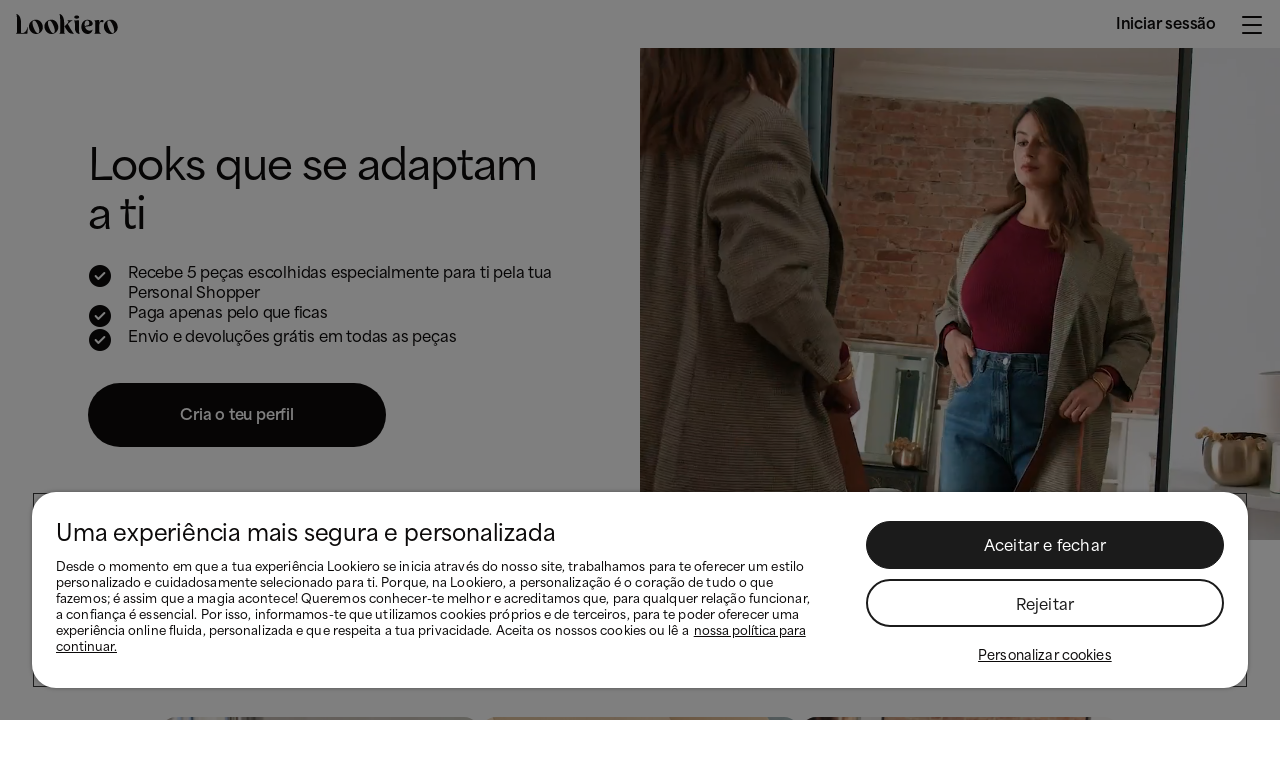

--- FILE ---
content_type: text/html
request_url: https://lookiero.pt/
body_size: 22824
content:
<!DOCTYPE html><html class="lookiero" data-react-helmet="lang" lang="pt"><head><style id="react-native-stylesheet">[stylesheet-group="0"] { }html { text-size-adjust: 100%; -webkit-tap-highlight-color: rgba(0, 0, 0, 0); }body { margin: 0px; }input::-webkit-search-cancel-button, input::-webkit-search-decoration, input::-webkit-search-results-button, input::-webkit-search-results-decoration { display: none; }[stylesheet-group="1"] { }.css-175oi2r { align-items: stretch; background-color: rgba(0, 0, 0, 0); border: 0px solid black; box-sizing: border-box; display: flex; flex-basis: auto; flex-direction: column; flex-shrink: 0; list-style: none; margin: 0px; min-height: 0px; min-width: 0px; padding: 0px; position: relative; text-decoration: none; z-index: 0; }.css-9pa8cd { inset: 0px; height: 100%; opacity: 0; position: absolute; width: 100%; z-index: -1; }.css-1rynq56 { background-color: rgba(0, 0, 0, 0); border: 0px solid black; box-sizing: border-box; color: rgb(0, 0, 0); display: inline; font: 14px -apple-system, BlinkMacSystemFont, "Segoe UI", Roboto, Helvetica, Arial, sans-serif; list-style: none; margin: 0px; padding: 0px; text-align: inherit; text-decoration: none; white-space: pre-wrap; overflow-wrap: break-word; }.css-1qaijid { background-color: rgba(0, 0, 0, 0); border: 0px solid black; box-sizing: border-box; color: inherit; display: inline; font: inherit; list-style: none; margin: 0px; padding: 0px; text-align: inherit; text-decoration: none; white-space: inherit; overflow-wrap: break-word; }[stylesheet-group="2"] { }.r-xoduu5 { display: inline-flex; }.r-11mg6pl { border-color: rgb(255, 255, 255); }.r-1xc7w19 { border-color: rgb(0, 0, 0); }.r-egrs2i { border-color: rgb(255, 217, 199); }.r-1cbzk1v { border-color: rgb(255, 144, 129); }.r-2j4b2u { border-color: rgb(255, 219, 124); }.r-1fmpfjb { border-color: rgb(242, 232, 217); }.r-1twhcu0 { border-color: rgb(122, 122, 122); }.r-1tjt8l1 { border-color: rgb(171, 171, 171); }.r-bv7bd6 { border-color: rgb(207, 207, 207); }.r-v51mpf { border-color: rgb(231, 231, 231); }.r-cdsqtr { border-color: rgba(231, 231, 231, 0.8); }.r-1ulf27d { border-color: rgba(255, 255, 255, 0.15); }.r-1rg79np { border-color: rgb(12, 10, 10); }.r-1ex9x6w { border-color: rgb(218, 216, 216); }.r-1vx0xd0 { border-color: rgb(91, 87, 87); }.r-1j4m1qr { border-color: rgb(113, 106, 107); }.r-at6nvw { border-color: rgb(183, 179, 179); }.r-1qnj55t { border-color: rgb(145, 61, 61); }.r-1ue12md { border-color: rgb(244, 85, 69); }.r-wbc0ft { border-color: rgb(255, 228, 225); }.r-185c5d2 { border-color: rgb(248, 247, 247); }.r-11ssen9 { border-color: rgb(244, 165, 132); }.r-12opuhu { border-color: rgb(93, 115, 78); }.r-4kkaq6 { border-color: rgba(12, 10, 10, 0.7); }.r-prb0lh { border-color: rgba(12, 10, 10, 0.3); }.r-1cfcsxi { border-color: rgb(214, 241, 233); }.r-ko88g3 { border-color: rgb(198, 102, 102); }.r-nkxsoo { border-color: rgb(61, 164, 144); }.r-1acocv9 { border-color: rgb(241, 228, 219); }.r-nav3c3 { border-color: rgb(250, 244, 242); }.r-q1fol5 { border-color: rgb(232, 204, 66); }.r-10n4bao { border-color: rgb(249, 245, 204); }.r-enu1ir { border-color: rgb(153, 148, 149); }.r-1qidxnd { border-color: rgb(37, 96, 86); }.r-ih9mxt { border-color: rgb(12, 12, 10); }.r-k7ptpv { border-color: rgb(131, 124, 124); }.r-6koalj { display: flex; }.r-hvic4v { display: none; }.r-13awgt0 { flex: 1 1 0%; }.r-dta0w2 { flex: 2 1 0%; }.r-lgvlli { flex: 3 1 0%; }.r-6wfxan { flex: 4 1 0%; }.r-kgf08f { flex: 5 1 0%; }.r-1fdo3w0 { margin: 16px; }.r-by8dw1 { margin: 24px; }.r-98ikmy { margin: 32px; }.r-ffo3o7 { margin: 48px; }.r-6norcd { margin: 64px; }.r-texgdz { margin: 80px; }.r-qp8kbk { margin: 96px; }.r-17wxh5s { margin: 120px; }.r-crgep1 { margin: 0px; }.r-nsbfu8 { padding: 16px; }.r-d23pfw { padding: 24px; }.r-494qqr { padding: 32px; }.r-1jgu3lx { padding: 48px; }.r-1ib01fm { padding: 64px; }.r-1edjr5w { padding: 80px; }.r-1vigj5k { padding: 96px; }.r-n18nhy { padding: 120px; }.r-t60dpp { padding: 0px; }.r-ub6tad { padding: 1px; }.r-zhp00w { padding: 2px; }.r-tuq35u { padding: 4px; }.r-edyy15 { padding: 8px; }.r-xyw6el { padding: 12px; }.r-1pcd2l5 { padding: 20px; }.r-1xutcf9 { padding: 40px; }.r-1ujrhsz { padding: 112px; }.r-flswo1 { padding: 128px; }.r-1un5n4g { margin: 1px; }.r-1dumxj3 { margin: 2px; }.r-1064s9p { margin: 4px; }.r-hwh8t1 { margin: 8px; }.r-hv52eu { margin: 12px; }.r-1dhrvg0 { margin: 20px; }.r-6578ry { margin: 40px; }.r-yp6a3q { margin: 112px; }.r-9sa9nu { margin: 128px; }.r-fx7oqy { border-color: rgb(0, 0, 255); }.r-rs99b7 { border-width: 1px; }.r-60ke3l { border-color: rgb(0, 128, 0); }.r-d045u9 { border-width: 2px; }.r-4a18lf { border-color: rgb(255, 0, 0); }.r-1udh08x { overflow: hidden; }.r-krxsd3 { display: -webkit-box; }.r-bztko3 { overflow: visible; }.r-sdzlij { border-radius: 9999px; }.r-1jwulwa { overflow: scroll; }.r-1phboty { border-style: solid; }.r-1yadl64 { border-width: 0px; }.r-1xfd6ze { border-radius: 8px; }.r-17gur6a { border-radius: 0px; }.r-1867qdf { border-radius: 16px; }.r-6413gk { display: grid; }.r-1fuqb1j { border-radius: 24px; }.r-1j16mh1 { border-radius: 100%; }[stylesheet-group="2.1"] { }.r-1jgb5lz { margin-left: auto; margin-right: auto; }.r-ymttw5 { padding-left: 16px; padding-right: 16px; }.r-1guathk { padding-left: 24px; padding-right: 24px; }.r-1f1sjgu { padding-bottom: 12px; padding-top: 12px; }.r-mk0yit { padding-left: 0px; padding-right: 0px; }.r-5njf8e { padding-bottom: 8px; padding-top: 8px; }[stylesheet-group="2.2"] { }.r-1p0dtai { bottom: 0px; }.r-1d2f490 { left: 0px; }.r-u8s1d { position: absolute; }.r-zchlnj { right: 0px; }.r-ipm5af { top: 0px; }.r-105ug2t { pointer-events: auto !important; }.r-12vffkv > * { pointer-events: auto; }.r-12vffkv { pointer-events: none !important; }.r-ah5dr5 > * { pointer-events: none; }.r-ah5dr5 { pointer-events: auto !important; }.r-633pao { pointer-events: none !important; }.r-97e31f { padding-bottom: env(safe-area-inset-bottom); }.r-bv2aro { padding-left: env(safe-area-inset-left); }.r-hxflta { padding-right: env(safe-area-inset-right); }.r-10xqauy { padding-top: env(safe-area-inset-top); }.r-14lw9ot { background-color: rgb(255, 255, 255); }.r-jwli3a { color: rgb(255, 255, 255); }.r-kemksi { background-color: rgb(0, 0, 0); }.r-cqee49 { color: rgb(0, 0, 0); }.r-q3u1dv { background-color: rgb(255, 217, 199); }.r-ygwbma { color: rgb(255, 217, 199); }.r-wxdfsd { background-color: rgb(255, 144, 129); }.r-1mntrk1 { color: rgb(255, 144, 129); }.r-hhmwyn { background-color: rgb(255, 219, 124); }.r-zn2td1 { color: rgb(255, 219, 124); }.r-au3yui { background-color: rgb(242, 232, 217); }.r-1ue46fq { color: rgb(242, 232, 217); }.r-1ujw1d4 { background-color: rgb(122, 122, 122); }.r-dgu8x4 { color: rgb(122, 122, 122); }.r-ssqysj { background-color: rgb(171, 171, 171); }.r-1z0xr7h { color: rgb(171, 171, 171); }.r-1kk92d3 { background-color: rgb(207, 207, 207); }.r-1q0pf1a { color: rgb(207, 207, 207); }.r-xrtecp { background-color: rgb(231, 231, 231); }.r-tl9jy1 { color: rgb(231, 231, 231); }.r-gtvsnc { background-color: rgba(231, 231, 231, 0.8); }.r-1hl9lct { color: rgba(231, 231, 231, 0.8); }.r-v1sgqt { background-color: rgba(255, 255, 255, 0.15); }.r-ydr0hn { color: rgba(255, 255, 255, 0.15); }.r-nz5a42 { background-color: rgb(12, 10, 10); }.r-s16bhs { color: rgb(12, 10, 10); }.r-18jcbb6 { background-color: rgb(218, 216, 216); }.r-i27121 { color: rgb(218, 216, 216); }.r-1d2ac1b { background-color: rgb(91, 87, 87); }.r-1k7k58f { color: rgb(91, 87, 87); }.r-116j7r0 { background-color: rgb(113, 106, 107); }.r-1oqeykf { color: rgb(113, 106, 107); }.r-890qne { background-color: rgb(183, 179, 179); }.r-1ewd6y3 { color: rgb(183, 179, 179); }.r-z5hcvo { background-color: rgb(145, 61, 61); }.r-m14g3y { color: rgb(145, 61, 61); }.r-sub02r { background-color: rgb(244, 85, 69); }.r-1muklg6 { color: rgb(244, 85, 69); }.r-1yhetxj { background-color: rgb(255, 228, 225); }.r-127fr8d { color: rgb(255, 228, 225); }.r-1nwn8k9 { background-color: rgb(248, 247, 247); }.r-4tptb3 { color: rgb(248, 247, 247); }.r-gm0q11 { background-color: rgb(244, 165, 132); }.r-1qzkh3i { color: rgb(244, 165, 132); }.r-1p0qtpu { background-color: rgb(93, 115, 78); }.r-xpq3pj { color: rgb(93, 115, 78); }.r-13mst4k { background-color: rgba(12, 10, 10, 0.7); }.r-fy3xr8 { color: rgba(12, 10, 10, 0.7); }.r-boj0xr { background-color: rgba(12, 10, 10, 0.3); }.r-1emg8sp { color: rgba(12, 10, 10, 0.3); }.r-1huf6tp { background-color: rgb(214, 241, 233); }.r-ub0iur { color: rgb(214, 241, 233); }.r-1etgwom { background-color: rgb(198, 102, 102); }.r-rs5gqf { color: rgb(198, 102, 102); }.r-44k475 { background-color: rgb(61, 164, 144); }.r-1h5qn0u { color: rgb(61, 164, 144); }.r-xak642 { background-color: rgb(241, 228, 219); }.r-7it5rn { color: rgb(241, 228, 219); }.r-186wizh { background-color: rgb(250, 244, 242); }.r-17ihaq { color: rgb(250, 244, 242); }.r-dedzn3 { background-color: rgb(232, 204, 66); }.r-r87uo4 { color: rgb(232, 204, 66); }.r-d872sg { background-color: rgb(249, 245, 204); }.r-1qdjw3c { color: rgb(249, 245, 204); }.r-1ksk6zz { background-color: rgb(153, 148, 149); }.r-1ld81gd { color: rgb(153, 148, 149); }.r-1k1abff { background-color: rgb(37, 96, 86); }.r-5hcs6l { color: rgb(37, 96, 86); }.r-ilabjt { background-color: rgb(12, 12, 10); }.r-1xy9i3t { color: rgb(12, 12, 10); }.r-1f8vmev { background-color: rgb(131, 124, 124); }.r-4f30us { color: rgb(131, 124, 124); }.r-e8mqni { align-content: flex-start; }.r-uia4a0 { align-content: center; }.r-1yt6iw2 { align-content: flex-end; }.r-1habvwh { align-items: flex-start; }.r-1awozwy { align-items: center; }.r-obd0qt { align-items: flex-end; }.r-1ha4jm4 { align-self: auto; }.r-1pz39u2 { align-self: stretch; }.r-k200y { align-self: flex-start; }.r-1kihuf0 { align-self: center; }.r-173mn98 { align-self: flex-end; }.r-eqz5dr { flex-direction: column; }.r-18u37iz { flex-direction: row; }.r-1w6e6rj { flex-wrap: wrap; }.r-1h0z5md { justify-content: flex-start; }.r-1777fci { justify-content: center; }.r-17s6mgv { justify-content: flex-end; }.r-a2tzq0 { justify-content: space-around; }.r-1wtj0ep { justify-content: space-between; }.r-13qz1uu { width: 100%; }.r-184en5c { z-index: 1; }.r-136ojw6 { z-index: 2; }.r-1g40b8q { z-index: 3; }.r-8fdsdq { z-index: 4; }.r-pezta { z-index: 5; }.r-1mnahxq { margin-top: 0px; }.r-61z16t { margin-right: 0px; }.r-p1pxzi { margin-bottom: 0px; }.r-11wrixw { margin-left: 0px; }.r-1wzrnnt { margin-top: 16px; }.r-88pszg { margin-right: 16px; }.r-1ifxtd0 { margin-bottom: 16px; }.r-1ow6zhx { margin-left: 16px; }.r-11c0sde { margin-top: 24px; }.r-mbgqwd { margin-right: 24px; }.r-1peese0 { margin-bottom: 24px; }.r-6uxfom { margin-left: 24px; }.r-1v1z2uz { margin-top: 32px; }.r-3691iy { margin-right: 32px; }.r-zd98yo { margin-bottom: 32px; }.r-1ul06mb { margin-left: 32px; }.r-10fj5tc { margin-top: 48px; }.r-vc4b81 { margin-right: 48px; }.r-16lk18l { margin-bottom: 48px; }.r-x46dho { margin-left: 48px; }.r-np636n { margin-top: 64px; }.r-q4dy3q { margin-right: 64px; }.r-emhjjp { margin-bottom: 64px; }.r-112f62c { margin-left: 64px; }.r-19tq15n { margin-top: 80px; }.r-1g80fh1 { margin-right: 80px; }.r-15g7tld { margin-bottom: 80px; }.r-1wezhl { margin-left: 80px; }.r-1psu60x { margin-top: 96px; }.r-yucc9h { margin-right: 96px; }.r-ldnaw6 { margin-bottom: 96px; }.r-1r31975 { margin-left: 96px; }.r-12vjwj3 { margin-top: 120px; }.r-1rp61c4 { margin-right: 120px; }.r-ffffna { margin-bottom: 120px; }.r-lim7pb { margin-left: 120px; }.r-wk8lta { padding-top: 0px; }.r-9aemit { padding-right: 0px; }.r-1mdbw0j { padding-bottom: 0px; }.r-gy4na3 { padding-left: 0px; }.r-95jzfe { padding-top: 16px; }.r-i023vh { padding-right: 16px; }.r-1l7z4oj { padding-bottom: 16px; }.r-1qhn6m8 { padding-left: 16px; }.r-1ygmrgt { padding-top: 24px; }.r-11g3r6m { padding-right: 24px; }.r-qn3fzs { padding-bottom: 24px; }.r-puj83k { padding-left: 24px; }.r-fd4yh7 { padding-top: 32px; }.r-85oauj { padding-right: 32px; }.r-11rk87y { padding-bottom: 32px; }.r-gu0qjt { padding-left: 32px; }.r-11nfnuw { padding-top: 48px; }.r-gtt5ci { padding-right: 48px; }.r-16wqof { padding-bottom: 48px; }.r-1hxq0ab { padding-left: 48px; }.r-9cjmro { padding-top: 64px; }.r-1l9p4ml { padding-right: 64px; }.r-vacyoi { padding-bottom: 64px; }.r-1hazm0r { padding-left: 64px; }.r-1hy97zq { padding-top: 80px; }.r-cdhzog { padding-right: 80px; }.r-1jnzvcq { padding-bottom: 80px; }.r-s0e3za { padding-left: 80px; }.r-1te17ho { padding-top: 96px; }.r-hc6trc { padding-right: 96px; }.r-wi6arp { padding-bottom: 96px; }.r-yg9sid { padding-left: 96px; }.r-usr5jy { padding-top: 120px; }.r-19419f6 { padding-right: 120px; }.r-1l479wm { padding-bottom: 120px; }.r-16xnmix { padding-left: 120px; }.r-1xcajam { position: fixed; }.r-bnwqim { position: relative; }.r-njp1lv { padding-top: 1px; }.r-vmopo1 { padding-top: 2px; }.r-1h8ys4a { padding-top: 4px; }.r-tskmnb { padding-top: 8px; }.r-ttdzmv { padding-top: 12px; }.r-1knelpx { padding-top: 20px; }.r-1ur9v65 { padding-top: 40px; }.r-lqyha8 { padding-top: 112px; }.r-y3b3a2 { padding-top: 128px; }.r-ilng1c { padding-bottom: 1px; }.r-l4nmg1 { padding-bottom: 2px; }.r-iphfwy { padding-bottom: 4px; }.r-xd6kpl { padding-bottom: 8px; }.r-kzbkwu { padding-bottom: 12px; }.r-k8qxaj { padding-bottom: 20px; }.r-1uwte3a { padding-bottom: 40px; }.r-1efywjg { padding-bottom: 112px; }.r-131bpw0 { padding-bottom: 128px; }.r-kxn051 { padding-left: 1px; }.r-nk90ef { padding-left: 2px; }.r-m2pi6t { padding-left: 4px; }.r-1m04atk { padding-left: 8px; }.r-f727ji { padding-left: 12px; }.r-b5h31w { padding-left: 20px; }.r-116b19x { padding-left: 40px; }.r-15oge5u { padding-left: 112px; }.r-1sieh60 { padding-left: 128px; }.r-rierb { padding-right: 1px; }.r-14q5wjw { padding-right: 2px; }.r-1hvjb8t { padding-right: 4px; }.r-1pyaxff { padding-right: 8px; }.r-j2kj52 { padding-right: 12px; }.r-1ah4tor { padding-right: 20px; }.r-kls4rr { padding-right: 40px; }.r-157pmj3 { padding-right: 112px; }.r-109rbt0 { padding-right: 128px; }.r-1cvj4g8 { margin-top: 1px; }.r-1bymd8e { margin-top: 2px; }.r-14gqq1x { margin-top: 4px; }.r-knv0ih { margin-top: 8px; }.r-1s2bzr4 { margin-top: 12px; }.r-1x0uki6 { margin-top: 20px; }.r-2o02ov { margin-top: 40px; }.r-1a83bov { margin-top: 112px; }.r-u6hlbp { margin-top: 128px; }.r-10sqg0u { margin-bottom: 1px; }.r-zl2h9q { margin-bottom: 2px; }.r-15zivkp { margin-bottom: 4px; }.r-5oul0u { margin-bottom: 8px; }.r-6gpygo { margin-bottom: 12px; }.r-117bsoe { margin-bottom: 20px; }.r-8d26hk { margin-bottom: 40px; }.r-ukdtk8 { margin-bottom: 112px; }.r-1u2fgz1 { margin-bottom: 128px; }.r-13kc5u0 { margin-left: 1px; }.r-9cviqr { margin-left: 2px; }.r-13hce6t { margin-left: 4px; }.r-1jkjb { margin-left: 8px; }.r-19u6a5r { margin-left: 12px; }.r-1joea0r { margin-left: 20px; }.r-15m1z73 { margin-left: 40px; }.r-7w8asr { margin-left: 112px; }.r-14ddse6 { margin-left: 128px; }.r-1knfw1x { margin-right: 1px; }.r-a5pmau { margin-right: 2px; }.r-1d4mawv { margin-right: 4px; }.r-1kb76zh { margin-right: 8px; }.r-1b7u577 { margin-right: 12px; }.r-1mf7evn { margin-right: 20px; }.r-w0va4e { margin-right: 40px; }.r-1vcwhze { margin-right: 112px; }.r-13vo2lp { margin-right: 128px; }.r-tsynxw { text-transform: uppercase; }.r-fdjqy7 { text-align: left; }.r-1ff274t { text-align: right; }.r-q4m81j { text-align: center; }.r-1cmskyw { max-width: 640px; }.r-11yh6sk { overflow-x: hidden; }.r-buy8e9 { overflow-y: hidden; }.r-19z077z { touch-action: none; }.r-2eszeu::-webkit-scrollbar { display: none; }.r-2eszeu { }.r-150rngu { }.r-16y2uox { flex-grow: 1; }.r-1wbh5a2 { flex-shrink: 1; }.r-1rnoaur { overflow-y: auto; }.r-1sncvnh { transform: translateZ(0px); }.r-lltvgl { overflow-x: auto; }.r-gtdqiz { position: sticky; }.r-mhe3cw { z-index: 10; }.r-mfh4gg { scroll-snap-type: x mandatory; }.r-1ocf4r9 { scroll-snap-type: y mandatory; }.r-cpa5s6 { scroll-snap-align: start; }.r-1qc3rpd { transform: scaleY(-1); }.r-h2q2x { transform: scaleX(-1); }.r-1euycsn { flex-direction: row-reverse; }.r-1d5kdc7 { flex-direction: column-reverse; }.r-19wmn03 { width: 20px; }.r-u92y06 { background-color: rgb(255, 165, 0); }.r-1mlwlqe { flex-basis: auto; }.r-417010 { z-index: 0; }.r-1niwhzg { background-color: rgba(0, 0, 0, 0); }.r-vvn4in { background-position: center center; }.r-u6sd8q { background-repeat: no-repeat; }.r-4gszlv { background-size: cover; }.r-1pi2tsx { height: 100%; }.r-1wyyakw { z-index: -1; }.r-1sxrcry { background-size: auto; }.r-ehq7j7 { background-size: contain; }.r-1mrlafo { background-position: 0px center; }.r-17leim2 { background-repeat: repeat; }.r-x3cy2q { background-size: 100% 100%; }.r-dnmrzs { max-width: 100%; }.r-1udbk01 { text-overflow: ellipsis; }.r-3s2u2q { white-space: nowrap; }.r-1iln25a { overflow-wrap: normal; }.r-8akbws { -webkit-box-orient: vertical; }.r-lrvibr { user-select: none; }.r-1xnzce8 { user-select: text; }.r-1loqt21 { cursor: pointer; }.r-1otgn73 { touch-action: manipulation; }.r-1qu4ljl { font-family: auroraicons; }.r-1x35g6 { font-size: 24px; }.r-13uqrnb { font-style: normal; }.r-1it3c9n { font-weight: normal; }.r-1472mwg { height: 24px; }.r-lrsllp { width: 24px; }.r-ubezar { font-size: 16px; }.r-10ptun7 { height: 16px; }.r-1janqcz { width: 16px; }.r-xb2eav { font-size: 40px; }.r-eu3ka { height: 40px; }.r-1aockid { width: 40px; }.r-1or9b2r { height: 10px; }.r-5soawk { width: 10px; }.r-142tt33 { text-decoration-line: line-through; }.r-1ddef8g { text-decoration-line: underline; }.r-h3s6tt { height: 48px; }.r-wech8c { max-width: 1280px; }.r-1jj8364 { margin-left: auto; }.r-11qy1hk { left: 48px; }.r-19bp4lj { right: 48px; }.r-g3i4l6 { bottom: 96px; }.r-1416u8a { top: 96px; }.r-1yvhtrz { width: 32px; }.r-sga3zk { height: 64px; }.r-1g69zm2 { height: 300%; }.r-17tb59b { opacity: 0.7; }.r-16pcm1t { gap: 20px; }.r-1f720gc { width: 50%; }.r-1xce0ei { width: 25%; }.r-16gvqfl { padding-bottom: 118px; }.r-z80fyv { height: 20px; }.r-phivbo { width: 102px; }.r-1tbtvmq { backdrop-filter: blur(8px); }.r-n7aj9u { background-color: rgba(255, 255, 255, 0.8); }.r-wy61xf { height: 72px; }.r-iyfy8q { width: auto; }.r-yila80 { min-height: calc(75vh - 48px); }.r-c5r70n { max-width: 464px; }.r-1cmwbt1 { gap: 8px; }.r-f4gmv6 { gap: 16px; }.r-do7tcz { max-width: 298px; }.r-vip899 { background-image: linear-gradient(rgba(0, 0, 0, 0.5) 0%, rgba(0, 0, 0, 0) 11.16%); }.r-11ttzy7 { background-image: linear-gradient(rgba(0, 0, 0, 0) 41.84%, rgb(0, 0, 0) 99.94%); }.r-g8vej2 { object-position: center top; }.r-xdblvz { max-height: calc(100vh - 48px); }.r-1iud8zs { height: 50px; }.r-4zk309 { min-width: 98px; }.r-rmd8tk { width: 98px; }.r-sgscqh { width: 250px; }.r-vjp7fe { max-width: 25%; }.r-13l4ids { max-width: 33.3333%; }.r-r2y082 { max-width: 50%; }.r-1wy5hhb { max-width: 66.6666%; }.r-lchren { margin-right: auto; }.r-1ge9hsw { max-width: 960px; }.r-e6ktq0 { gap: 32px; }.r-wowrgg { border-top-left-radius: 24px; }.r-oho8x9 { border-top-right-radius: 24px; }.r-kj4tcz { border-bottom-left-radius: 24px; }.r-wab3e5 { border-bottom-right-radius: 24px; }.r-1pxmbg { height: 94%; }.r-10sxxrj { top: 10%; }.r-1ta3fxp { column-gap: 8px; }.r-1sgi94v { grid-template-columns: repeat(3, max-content); }.r-hv712p { row-gap: 8px; }.r-tumt6t { height: 66px; }.r-hs2tsv { margin-top: 0px; }.r-eabgco { gap: 48px; }.r-7a29px { width: 64px; }.r-1fdih9r { gap: 24px; }.r-c67a83 { border-top-left-radius: 16px; }.r-1qk6wnv { border-top-right-radius: 16px; }.r-1pp923h { border-bottom-left-radius: 16px; }.r-1moyyf3 { border-bottom-right-radius: 16px; }.r-a0sflk { min-width: 286px; }.r-rwqe4o { width: 48px; }.r-nydnoy { margin-top: -12px; }.r-1lfl2of { inline-size: fit-content; }.r-rjixqe { line-height: 20px; }.r-1ssbvtb { gap: 12px; }.r-g6jmlv { width: 100vw; }.r-1mnsd3d { max-width: 327px; }.r-1kfxbac { font-family: AreaNormal-Extrabold, Arial; }.r-a023e6 { font-size: 15px; }.r-afbznj { letter-spacing: -0.2px; }.r-1ko9uqn { font-family: AreaInktrap-Semibold, Arial; }.r-111xbm8 { font-size: 42px; }.r-16krg75 { letter-spacing: -1px; }.r-1ip75l1 { line-height: 49px; }.r-1ninw34 { font-family: AreaNormal-Semibold, Arial; }.r-n6v787 { font-size: 13px; }.r-8ay8q1 { letter-spacing: 0.1px; }.r-5fcqz0 { line-height: 17px; }.r-1yjpyg1 { font-size: 31px; }.r-ueyrd6 { line-height: 36px; }.r-1i10wst { font-size: 18px; }.r-hbpseb { line-height: 22px; }.r-z0apzc { border: 0px; }.r-bauka4 { text-decoration: none; }.r-ml3lyg { gap: 64px; }.r-10x49cs { font-size: 10px; }.r-1f529hi { line-height: 14px; }</style><meta content="no-cache, no-store, must-revalidate" http-equiv="Cache-Control"><meta content="no-cache" http-equiv="Pragma"><meta content="0" http-equiv="Expires"><script async src="https://cdn-ukwest.onetrust.com/scripttemplates/otSDKStub.js" charset="UTF-8" data-document-language="true" data-domain-script="78d0cdea-edec-42a3-b074-6443c3e8f8e1" type="text/javascript"></script><script type="text/javascript">function OptanonWrapper(){}</script><style>.ot-pc-footer-logo{display:none}#onetrust-consent-sdk{font-family:'Founders Grotesk'}</style><link href="https://cdn.prod.envs.lookiero.tech/lookiero/commons/fonts/text-fonts/v1/fonts.css" rel="preconnect" crossorigin=""><link href="https://cdn.prod.envs.lookiero.tech/lookiero/commons/fonts/text-fonts/v1/fonts.css" rel="preload" as="style"><link href="/assets/Logo_White_x2.gif" rel="preload" as="image"><link href="https://cdn.prod.envs.lookiero.tech/commons/fonts/usf-iconfont/0.0.6/auroraicons.css" rel="stylesheet" media="print" onload='this.onload=null,this.removeAttribute("media")'><link href="https://cdn.prod.envs.lookiero.tech/lookiero/commons/fonts/text-fonts/v1/fonts.css" rel="stylesheet" media="print" onload='this.onload=null,this.removeAttribute("media")'><noscript><link href="https://cdn.prod.envs.lookiero.tech/lookiero/commons/fonts/text-fonts/v1/fonts.css" rel="stylesheet"></noscript><link href="https://www.google-analytics.com" rel="dns-prefetch"><link href="https://www.googletagmanager.com" rel="dns-prefetch"><script>"ReactSnap"!==navigator.userAgent&&function(e,t,a,n,g){e[n]=e[n]||[],e[n].push({"gtm.start":(new Date).getTime(),event:"gtm.js"});var r=t.getElementsByTagName(a)[0],s=t.createElement(a);s.async=!0,s.src="https://www.googletagmanager.com/gtm.js?id=GTM-KZHLGTJ",r.parentNode.insertBefore(s,r)}(window,document,"script","dataLayer")</script><script>window.Lookiero=void 0===window.Lookiero?{}:window.Lookiero,window.Lookiero.domain="pt"</script><link href="https://cdn.prod.envs.lookiero.tech/lookiero/commons/favicon/v1/favicon.ico" rel="icon"><meta content="initial-scale=1" name="viewport"><meta content="#000000" name="theme-color"><link href="/manifest.json" rel="manifest"><link href="/static/css/main.132d6051.chunk.css" rel="stylesheet"><script async src="/static/js/2.638fd34a.chunk.js" charset="utf-8"></script><link href="/static/css/7.97835024.chunk.css" rel="stylesheet" type="text/css"><script async src="/static/js/7.a4fbcc41.chunk.js" charset="utf-8"></script><link href="https://lookiero.pt/" rel="canonical" data-react-helmet="true"><link href="https://lookiero.co.uk/" rel="alternate" data-react-helmet="true" hreflang="en-GB"><link href="https://lookiero.fr/" rel="alternate" data-react-helmet="true" hreflang="fr-FR"><link href="https://lookiero.es/" rel="alternate" data-react-helmet="true" hreflang="es-ES"><link href="https://lookiero.pt/" rel="alternate" data-react-helmet="true" hreflang="pt-PT"><link href="https://lookiero.be/" rel="alternate" data-react-helmet="true" hreflang="fr-BE"><link href="https://lookiero.it/" rel="alternate" data-react-helmet="true" hreflang="it-IT"><link href="https://lookiero.de/" rel="alternate" data-react-helmet="true" hreflang="de-DE"><link href="https://lookiero.at/" rel="alternate" data-react-helmet="true" hreflang="de-AT"><link href="https://lookiero.nl/" rel="alternate" data-react-helmet="true" hreflang="nl-NL"><link href="https://lookiero.se/" rel="alternate" data-react-helmet="true" hreflang="sv-SE"><link href="https://lookiero.ch/" rel="alternate" data-react-helmet="true" hreflang="de-CH"><link href="https://cdn.prod.envs.lookiero.tech/lookiero/commons/favicon/v1/xxxhdpi_192x192.png" rel="apple-touch-icon" data-react-helmet="true" sizes="192x192"><link href="https://cdn.prod.envs.lookiero.tech/lookiero/commons/favicon/v1/mdpi_48x48.png" rel="icon" data-react-helmet="true" sizes="48x48" type="image/png"><link href="https://cdn.prod.envs.lookiero.tech/lookiero/commons/favicon/v1/hdpi_72x72.png" rel="icon" data-react-helmet="true" sizes="72x72" type="image/png"><link href="https://cdn.prod.envs.lookiero.tech/lookiero/commons/favicon/v1/xxxhdpi_192x192.png" rel="mask-icon" data-react-helmet="true" color="#5BBAD5"><link href="https://cdn.prod.envs.lookiero.tech/lookiero/commons/favicon/v1/favicon.ico" rel="shortcut icon" data-react-helmet="true"><meta data-react-helmet="true" charset="utf-8"><meta content="https://cdn.prod.envs.lookiero.tech/usf/images/share/v2/lookiero.jpg" data-react-helmet="true" property="og:image"><meta content="https://cdn.prod.envs.lookiero.tech/usf/images/share/v2/lookiero.jpg" data-react-helmet="true" property="og:image:secure_url"><meta content="website" data-react-helmet="true" property="og:type"><meta content="summary" data-react-helmet="true" name="twitter:card"><meta content="V8x7_eG1KF9iN_ChsJ_u_gU4tMMPgeQ96A38n9P8j24" data-react-helmet="true" name="google-site-verification"><meta content="#DA532C" data-react-helmet="true" name="msapplication-TileColor"><title>Lookiero | Lookiero Portugal | Moda Mulher | Fashion that fits you</title><meta content="Lookiero é o seu serviço de personal shopper online para mulher. Receba a sua caixa com roupas selecionadas pelo seu estilista e pague apenas o que guardar." data-react-helmet="true" name="description"><meta content="Lookiero" data-react-helmet="true" name="organization"><meta content="Lookiero | Lookiero Portugal | Moda Mulher | Fashion that fits you" data-react-helmet="true" property="og:title"><meta content="Recebe 1 caixa personalizada com 5 artigos selecionados por um Personal Shopper" data-react-helmet="true" property="og:description"><meta content="https://lookiero.pt" data-react-helmet="true" property="og:url"><meta content="Lookiero" data-react-helmet="true" property="og:site_name"><meta content="pt_PT" data-react-helmet="true" property="og:locale"><meta content="1540794322914494" data-react-helmet="true" property="fb:app_id"><meta content="Lookiero é o seu serviço de personal shopper online para mulher. Receba a sua caixa com roupas selecionadas pelo seu estilista e pague apenas o que guardar." data-react-helmet="true" name="twitter:description"><meta content="Lookiero Portugal | Moda Mulher | Fashion that fits you" data-react-helmet="true" name="twitter:title"><meta content="@Lookiero_pt" data-react-helmet="true" name="twitter:creator"><meta content="@Lookiero_pt" data-react-helmet="true" name="twitter:site"><script async src="/static/js/17.a647343c.chunk.js" charset="utf-8"></script><link href="https://lookiero.com" rel="alternate" data-react-helmet="true" hreflang="x-default"></head><body class="home-page" data-react-helmet="class"><noscript>You need to enable JavaScript to run this app.</noscript><div id="root"><div class="css-175oi2r" style="background-color: rgb(255, 255, 255); flex: 1 1 0%;"><div class="css-175oi2r" style="z-index: 5; position: fixed; right: 0px; align-self: center; left: 0px; top: 0px; margin-right: auto; margin-left: auto; width: 100%;"><div class="css-175oi2r r-97e31f r-bv2aro r-hxflta r-10xqauy"></div></div><div class="css-175oi2r" style="position: absolute; top: 0px; height: 48px; justify-content: center; padding-left: 16px;" id="loading-logo"><div class="css-175oi2r r-1mlwlqe r-1udh08x r-417010" style="width: 102px; height: 20px;"><div class="css-175oi2r r-1niwhzg r-vvn4in r-u6sd8q r-1p0dtai r-1pi2tsx r-1d2f490 r-u8s1d r-zchlnj r-ipm5af r-13qz1uu r-1wyyakw r-ehq7j7" style='background-image: url("/assets/Logo_White_x2.gif");'></div><img alt="" class="css-9pa8cd" src="/assets/Logo_White_x2.gif" draggable="false"></div></div><div class="viewport-height main main-content" style="visibility: visible;"><div class="css-175oi2r" style="width: 100%; z-index: 3; position: fixed; opacity: 1; top: 0px;"><h1 class="css-175oi2r" role="heading" style="background-color: rgb(255, 255, 255); width: 100%; z-index: 2;"><div class="css-175oi2r r-97e31f r-bv2aro r-hxflta r-10xqauy"><div class="css-175oi2r" style="align-items: center; align-self: center; flex-direction: row; height: 48px; max-width: 100%; padding-right: 16px; padding-left: 16px; width: 100%;"><div class="css-175oi2r" style="display: flex; flex-direction: column; justify-content: center;"><div class="css-175oi2r r-1loqt21 r-1otgn73" style="align-self: flex-start; overflow: hidden; opacity: 1;" role="link" tabindex="0"><div class="css-175oi2r r-105ug2t" style="color: rgb(12, 10, 10);"><svg fill="none" height="20" viewBox="0 0 102 20" width="102" xmlns="http://www.w3.org/2000/svg"><path d="M86.5744 5.96272C85.9218 5.81552 85.3428 5.97622 84.8325 6.39084C84.3246 6.80424 83.9787 7.34154 83.7051 7.92667C83.5653 8.22599 83.4451 8.53389 83.3163 8.83811C83.2807 8.83198 83.2868 8.8332 83.2525 8.82584C83.2181 7.85798 83.1825 6.89011 83.1482 5.91611C83.1482 5.91366 83.1457 5.91243 83.1433 5.91243C81.5854 6.09766 80.0729 6.27676 78.5603 6.46199C78.4843 6.4718 78.3543 6.54173 78.3555 6.57853C78.3592 6.66072 78.4107 6.77357 78.4781 6.81651C78.8866 7.07411 79.1013 7.45316 79.1774 7.91318C79.2215 8.18305 79.2522 8.45906 79.2534 8.73139C79.2608 11.6203 79.2632 14.5079 79.2596 17.3968C79.2596 17.7415 79.2362 18.0887 79.1823 18.4285C79.1136 18.8676 78.921 19.2295 78.4916 19.4368C78.4855 19.4405 78.472 19.4491 78.4634 19.454C78.3371 19.5374 78.3996 19.7312 78.5726 19.7312H84.8092C85.0067 19.7312 85.0471 19.454 84.8582 19.3963C84.857 19.3963 84.8545 19.3963 84.8533 19.3951C83.9529 19.1191 83.3948 18.5327 83.342 17.5784C83.2831 16.5099 83.2991 11.2142 83.2991 11.2142C83.3433 10.1016 83.4905 9.40853 83.9725 8.64429C84.3528 8.04198 84.8594 7.87147 85.5538 8.04075C85.7893 8.09841 86.1364 8.2358 86.3757 8.26401C87.0479 8.34375 87.4588 7.97329 87.5496 7.2802C87.6416 6.63864 87.1706 6.09766 86.5756 5.96272H86.5744Z" fill="#0C0A0A"></path><path d="M56.7433 18.2419C54.9057 15.6278 53.4067 12.9928 51.9383 10.1579C51.8512 9.99107 51.9187 9.89784 52.0389 9.79602C52.8044 9.11643 53.4815 8.49082 54.2396 7.8468C54.9278 7.24203 55.6135 6.78815 56.4783 6.56367C56.4906 6.55999 56.5029 6.55508 56.5151 6.55018C56.6354 6.48884 56.5912 6.29625 56.4563 6.29011C56.4538 6.29011 56.4514 6.29011 56.4489 6.29011C55.6344 6.28275 54.8198 6.28521 54.0065 6.28521C53.1822 6.28521 52.3579 6.28153 51.5335 6.29011C51.5163 6.29011 51.5004 6.29379 51.4832 6.2987C51.3753 6.33305 51.3532 6.47657 51.444 6.54649C51.4562 6.55508 51.4685 6.5649 51.4808 6.57226C51.5298 6.60538 51.5948 6.61396 51.6513 6.63727C52.2757 6.89733 52.5922 7.46652 52.3419 8.09091C52.1653 8.53007 51.8831 8.95696 51.5519 9.29798C50.6037 10.2757 49.6088 11.208 48.6287 12.1537C48.4987 12.2789 48.4287 12.3721 48.5465 12.5622C49.6395 14.3238 50.7411 16.0792 52.0536 17.6911C52.7124 18.5007 53.5195 19.0785 54.5254 19.39C55.5497 19.7078 56.5875 19.7372 57.6621 19.8071C57.9308 19.8243 57.9271 19.5581 57.8081 19.4489C57.456 19.0429 57.0512 18.6761 56.7445 18.2394L56.7433 18.2419Z" fill="#0C0A0A"></path><path d="M60.7001 4.70184C62.2298 4.71043 63.1204 3.96705 63.1425 3.11695C63.167 2.1822 62.1452 1.46949 60.77 1.45109C59.3839 1.43146 58.3166 2.12945 58.2982 3.06788C58.259 3.85787 59.0747 4.69326 60.7013 4.70184H60.7001Z" fill="#0C0A0A"></path><path d="M48.8382 19.3991C48.4334 19.2028 48.231 18.8729 48.2015 18.4337C48.1844 18.1798 48.1745 17.9258 48.1745 17.6719C48.1721 15.14 48.1733 12.8068 48.1733 10.2749H48.1696C48.4861 0.896791 44.2147 0.192664 43.8934 0.0430064C43.6762 -0.0588097 43.4701 0.0442331 43.5904 0.282213C43.9731 1.1544 44.1534 3.67772 44.1534 6.33843V11.8758H44.1571L44.1583 17.7418C44.1583 17.9651 44.1485 18.1896 44.1313 18.4116C44.0958 18.8704 43.8884 19.2163 43.4603 19.4249C43.4603 19.4249 43.4579 19.4249 43.4579 19.4261C43.3119 19.4997 43.372 19.7352 43.5352 19.7401C43.5376 19.7401 43.5401 19.7401 43.5425 19.7401C45.2832 19.745 47.0239 19.7438 48.7646 19.7426C48.8357 19.7426 48.9204 19.7438 48.967 19.7107C49.0246 19.6702 49.043 19.5843 49.0111 19.523C48.978 19.4604 48.9093 19.4335 48.837 19.3991H48.8382Z" fill="#0C0A0A"></path><path d="M62.9108 13.6443V9.06871L62.8776 6.63248V6.40432C62.8776 6.30005 62.7881 6.21786 62.6851 6.22645C61.1922 6.34176 59.7361 6.45339 58.2186 6.56992C58.0592 6.58219 57.9856 6.79318 58.1156 6.88396C58.1156 6.88396 58.1168 6.88396 58.118 6.88519C58.5388 7.17101 58.7302 7.58563 58.7866 8.0665C58.8406 8.52896 58.8896 8.99634 58.8909 9.46248H58.8945V13.9878C58.8945 19.308 62.8212 19.9078 63.1696 19.9729C63.3646 20.0097 63.594 19.9385 63.4738 19.7005C63.0911 18.8283 62.9108 16.305 62.9108 13.6443Z" fill="#0C0A0A"></path><path d="M75.0681 6.79706C75.0681 6.79706 75.0607 6.79461 75.0558 6.79215C73.6267 5.7421 71.7953 5.57404 70.1036 5.95187C68.1213 6.3947 66.8099 7.68765 66.004 9.5093C65.2851 11.1347 65.2177 12.8373 65.5096 14.5608C65.9881 17.3847 68.0244 19.702 71.0151 19.9657C72.1952 20.07 73.3348 19.9645 74.3431 19.2603C75.533 18.4286 76.1181 17.2179 76.5217 15.8808C76.5242 15.8746 76.5254 15.8673 76.5266 15.8513C76.5389 15.7311 76.3929 15.687 76.3009 15.7422C76.2813 15.7532 76.2727 15.7606 76.2506 15.779C75.0497 16.9333 72.5386 17.0314 71.0261 15.9041C70.2545 15.3288 69.7037 14.6124 69.3222 13.788C68.9395 12.8655 70.1184 12.4166 70.9071 12.4166C73.8328 12.4166 76.15 11.9725 76.6174 10.4097C77.2627 8.25316 75.0656 6.79829 75.0656 6.79829L75.0681 6.79706ZM70.425 11.5309C69.6583 11.6941 69.1542 12.1577 68.9285 12.6914C68.9272 12.6852 68.9248 12.6791 68.9235 12.673C68.6819 11.7762 68.0734 9.66509 69.2658 7.55271C69.662 6.85104 70.4888 6.30761 71.3794 6.43273C72.0467 6.52596 72.6699 6.84368 72.9827 7.52204C73.1569 7.89741 73.2575 8.31694 73.309 8.81621C73.5151 11.4916 71.6272 11.277 70.4238 11.5321L70.425 11.5309Z" fill="#0C0A0A"></path><path d="M40.2399 7.88872C39.6156 7.19196 38.9065 6.65466 38.1128 6.27807C37.3179 5.90147 36.4715 5.69538 35.5711 5.65981C34.6707 5.62546 33.7507 5.78616 32.811 6.14436C31.8873 6.49519 31.0973 6.98587 30.4398 7.61272C29.7823 8.24079 29.2818 8.95963 28.9396 9.76926C28.5973 10.5789 28.4244 11.4511 28.4219 12.387C28.4194 13.3218 28.5998 14.2676 28.9641 15.2232C29.3346 16.1959 29.8314 17.0301 30.4545 17.7269C31.0777 18.4236 31.7892 18.9646 32.5866 19.3498C33.3839 19.735 34.2377 19.9435 35.1455 19.9754C36.0532 20.0073 36.9696 19.8478 37.892 19.4958C38.8145 19.1449 39.6057 18.6555 40.2632 18.0274C40.9208 17.4006 41.4188 16.6768 41.7586 15.8586C42.0984 15.0404 42.2689 14.1645 42.2726 13.2286C42.275 12.2938 42.091 11.3394 41.7218 10.3667C41.3575 9.41106 40.8643 8.58426 40.2399 7.8875V7.88872ZM37.6945 18.9769C36.9524 19.259 36.182 18.9437 35.381 18.0311C34.5812 17.1184 33.801 15.6648 33.0417 13.6702C32.2885 11.6927 31.9094 10.1005 31.9033 8.89462C31.8971 7.69 32.2652 6.94539 33.0073 6.66325C33.7495 6.38111 34.5186 6.69269 35.316 7.59677C36.1133 8.50085 36.8886 9.94222 37.6406 11.9197C38.3999 13.9143 38.7838 15.5176 38.7924 16.732C38.801 17.9464 38.4355 18.6935 37.6933 18.9756L37.6945 18.9769Z" fill="#0C0A0A"></path><path d="M101.155 10.3667C100.791 9.41106 100.298 8.58427 99.6735 7.8875C99.0491 7.19074 98.3401 6.65344 97.5464 6.27684C96.7515 5.90025 95.9051 5.69416 95.0047 5.65859C94.1043 5.62424 93.1843 5.78494 92.2446 6.14313C91.3209 6.49397 90.5309 6.98465 89.8734 7.61149C89.2159 8.23957 88.7154 8.95841 88.3732 9.76803C88.0309 10.5777 87.8579 11.4498 87.8555 12.3858C87.853 13.3206 88.0334 14.2663 88.3977 15.2219C88.7682 16.1947 89.265 17.0289 89.8881 17.7256C90.5113 18.4224 91.2228 18.9634 92.0201 19.3486C92.8175 19.7337 93.6713 19.9423 94.579 19.9742C95.4868 20.0061 96.4032 19.8466 97.3256 19.4945C98.2481 19.1437 99.0393 18.6543 99.6968 18.0262C100.354 17.3993 100.852 16.6756 101.192 15.8574C101.532 15.0392 101.702 14.1633 101.706 13.2273C101.709 12.2926 101.525 11.3382 101.155 10.3654V10.3667ZM97.1294 18.9756C96.3872 19.2578 95.6168 18.9425 94.8158 18.0299C94.016 17.1172 93.2358 15.6636 92.4765 13.6689C91.7233 11.6915 91.3442 10.0992 91.3381 8.8934C91.332 7.68878 91.7 6.94417 92.4421 6.66203C93.1843 6.37989 93.9534 6.69147 94.7508 7.59555C95.5481 8.49963 96.3234 9.941 97.0754 11.9184C97.8347 13.9131 98.2187 15.5164 98.2273 16.7308C98.2358 17.944 97.8703 18.6923 97.1281 18.9744L97.1294 18.9756Z" fill="#0C0A0A"></path><path d="M24.8181 7.88872C24.1937 7.19196 23.4846 6.65466 22.691 6.27807C21.8961 5.90147 21.0496 5.69538 20.1492 5.65981C19.2488 5.62546 18.3288 5.78616 17.3892 6.14436C16.4655 6.49519 15.6755 6.98587 15.0179 7.61272C14.3604 8.24079 13.8599 8.95963 13.5177 9.76926C13.1754 10.5789 13.0025 11.4511 13 12.387C12.9976 13.3218 13.1779 14.2676 13.5422 15.2232C13.9127 16.1959 14.4095 17.0301 15.0327 17.7269C15.6558 18.4236 16.3673 18.9646 17.1647 19.3498C17.962 19.735 18.8158 19.9435 19.7236 19.9754C20.6313 20.0073 21.5477 19.8478 22.4702 19.4958C23.3926 19.1449 24.1839 18.6555 24.8414 18.0274C25.4989 17.4006 25.9969 16.6768 26.3367 15.8586C26.6765 15.0404 26.847 14.1645 26.8507 13.2286C26.8532 12.2938 26.6692 11.3394 26.2999 10.3667C25.9356 9.41106 25.4425 8.58426 24.8181 7.8875V7.88872ZM22.2727 18.9769C21.5305 19.259 20.7601 18.9437 19.9591 18.0311C19.1593 17.1184 18.3791 15.6648 17.6198 13.6702C16.8666 11.6927 16.4875 10.1005 16.4814 8.89462C16.4753 7.69 16.8433 6.94539 17.5854 6.66325C18.3276 6.38111 19.0967 6.69269 19.8941 7.59677C20.6914 8.50085 21.4667 9.94222 22.2187 11.9197C22.978 13.9143 23.362 15.5176 23.3706 16.732C23.3791 17.9452 23.0136 18.6935 22.2714 18.9756L22.2727 18.9769Z" fill="#0C0A0A"></path><path d="M11.715 13.0458C11.6205 13.0458 11.5396 13.1108 11.5163 13.2016C10.9925 15.249 10.2847 16.7406 9.39285 17.6754C8.47773 18.6347 7.3001 19.1131 5.8575 19.1131H5.74464C5.16441 19.1131 5.05156 18.8199 5.05156 18.0716C5.05156 17.9587 5.04665 17.8471 5.04052 17.7343V9.49205C5.04052 9.49205 5.04052 9.48101 5.03929 9.47611C5.09326 0.853629 1.05742 0.185078 0.745834 0.0391001C0.528708 -0.062716 0.322622 0.0403268 0.442839 0.278307C0.798583 1.08916 0.980134 3.32543 1.00344 5.77392V17.3724C1.00344 18.0409 0.924933 18.5328 0.765462 18.8493C0.623164 19.1339 0.402358 19.3326 0.10427 19.4467C0.0404811 19.4713 0 19.5351 0 19.6037C0 19.6823 0.0637885 19.746 0.141071 19.746H11.2476C11.3225 19.746 11.3421 19.7166 11.3494 19.6589L11.9051 13.2543C11.915 13.1415 11.8266 13.0458 11.7138 13.0458H11.715Z" fill="#0C0A0A"></path></svg></div></div></div><div class="css-175oi2r" style="align-items: center; flex-direction: row; margin-left: auto;"><div class="css-175oi2r r-1loqt21 r-1otgn73" style="align-self: center; overflow: visible; padding: 0px; opacity: 1;" id="menu-button" role="button" tabindex="0" data-testid="menu-button"><div class="css-175oi2r" style="position: relative;"><div class="css-1rynq56 r-lrvibr" style="color: rgb(12, 10, 10); font-family: auroraicons; font-style: normal; font-weight: normal; height: 24px; width: 24px; font-size: 24px;" dir="auto"></div><div class="css-175oi2r" style="background-color: rgb(244, 85, 69); border-color: rgb(255, 255, 255); position: absolute; top: 0px; right: 0px; border-width: 2px; border-radius: 9999px; width: 10px; height: 10px; transform: scale(0);"></div></div></div></div></div></div></h1></div><div style="margin-top: 48px;" id="main-container"><div class="css-175oi2r" style="width: 100%; display: flex; z-index: 2; position: fixed; background-color: rgba(255, 255, 255, 0.8); height: 72px; backdrop-filter: blur(8px); flex-wrap: wrap; align-content: center; padding-top: 12px; padding-bottom: 12px; bottom: -72px;"><div class="css-175oi2r r-1loqt21 r-1otgn73" style="align-self: flex-start; width: auto; overflow: hidden; place-content: center; border-radius: 9999px; padding-left: 24px; padding-right: 24px; position: relative; height: 48px; background-color: rgb(12, 10, 10); opacity: 1;" id="HomeCtaFixed" role="button" tabindex="0"><div class="css-175oi2r r-633pao" style="background-color: rgb(113, 106, 107); height: 48px; left: 0px; opacity: 0.7; position: absolute; top: 0px; width: 0%;"></div><div class="css-175oi2r" style="align-items: center; flex-direction: row; justify-content: center;"><div class="css-1rynq56 r-lrvibr r-633pao" style="font-family: AreaNormal-Extrabold, Arial; font-size: 15px; line-height: 20px; letter-spacing: -0.2px; padding: 0px; color: rgb(255, 255, 255); text-align: center;" dir="auto">Cria o teu perfil</div></div></div></div><div><div class="css-175oi2r" style="flex-direction: column;" id="home-intro"><div class="css-175oi2r" style="flex: 1 1 0%; align-self: center;" id="content-section"><div class="css-175oi2r" style="align-items: flex-start; justify-content: center; margin: 16px auto 24px; padding-right: 24px; padding-left: 24px; width: 100%; display: flex; flex-flow: column wrap; max-width: 1280px;"><div class="css-1rynq56 r-lrvibr r-633pao" style="margin-bottom: 20px; font-family: AreaInktrap-Semibold, Arial; font-size: 42px; line-height: 49px; letter-spacing: -1px; padding: 0px; color: rgb(12, 10, 10);" dir="auto" id="home-intro-title">Looks que se adaptam a ti</div><div class="css-175oi2r" style="margin-bottom: 20px; flex-direction: column; gap: 8px;" id="home-intro-bullets"><div class="css-175oi2r" style="text-align: left; flex-direction: row;"><div class="css-1rynq56 r-lrvibr" style="margin-right: 16px; color: rgb(12, 10, 10); font-family: auroraicons; font-style: normal; font-weight: normal; height: 24px; width: 24px; font-size: 24px;" dir="auto"></div><div class="css-1rynq56 r-lrvibr r-633pao" style="font-family: AreaNormal-Semibold, Arial; font-size: 13px; line-height: 17px; letter-spacing: 0.1px; padding: 0px; color: rgb(12, 10, 10);" dir="auto">Recebe 5 peças escolhidas especialmente para ti pela tua Personal Shopper</div></div><div class="css-175oi2r" style="text-align: left; flex-direction: row;"><div class="css-1rynq56 r-lrvibr" style="margin-right: 16px; color: rgb(12, 10, 10); font-family: auroraicons; font-style: normal; font-weight: normal; height: 24px; width: 24px; font-size: 24px;" dir="auto"></div><div class="css-1rynq56 r-lrvibr r-633pao" style="font-family: AreaNormal-Semibold, Arial; font-size: 13px; line-height: 17px; letter-spacing: 0.1px; padding: 0px; color: rgb(12, 10, 10);" dir="auto">Paga apenas pelo que ficas</div></div><div class="css-175oi2r" style="text-align: left; flex-direction: row;"><div class="css-1rynq56 r-lrvibr" style="margin-right: 16px; color: rgb(12, 10, 10); font-family: auroraicons; font-style: normal; font-weight: normal; height: 24px; width: 24px; font-size: 24px;" dir="auto"></div><div class="css-1rynq56 r-lrvibr r-633pao" style="font-family: AreaNormal-Semibold, Arial; font-size: 13px; line-height: 17px; letter-spacing: 0.1px; padding: 0px; color: rgb(12, 10, 10);" dir="auto">Envio e devoluções grátis em todas as peças</div></div></div><div class="css-175oi2r r-1loqt21 r-1otgn73" style="align-self: flex-start; width: 100%; overflow: hidden; place-content: center; border-radius: 9999px; padding-left: 24px; padding-right: 24px; position: relative; height: 48px; background-color: rgb(12, 10, 10); opacity: 1;" id="HomeCtaAtf" role="button" tabindex="0"><div class="css-175oi2r r-633pao" style="background-color: rgb(113, 106, 107); height: 300%; left: 0px; opacity: 0.7; position: absolute; top: 0px; width: 0%;"></div><div class="css-175oi2r" style="align-items: center; flex-direction: row; justify-content: center;"><div class="css-1rynq56 r-lrvibr r-633pao" style="font-family: AreaNormal-Extrabold, Arial; font-size: 15px; line-height: 20px; letter-spacing: -0.2px; padding: 0px; color: rgb(255, 255, 255); text-align: center;" dir="auto">Cria o teu perfil</div></div></div></div></div><div class="css-175oi2r" style="flex: 1 1 0%;" id="home-intro-image"><div class="LazyAnimation_container__14nbk"><div class="LazyAnimation_element__3cLw0" style="padding-top: 125%;"><picture><source srcset="https://cdn.prod.envs.lookiero.tech/usf/videos/intro/grw_NicaOnHP/intro_mobile.avif" type="image/avif"><source srcset="https://cdn.prod.envs.lookiero.tech/usf/videos/intro/grw_NicaOnHP/intro_mobile.webp" type="image/webp"><img alt="intro" class="Image_image__1tbQ5" src="https://cdn.prod.envs.lookiero.tech/usf/videos/intro/grw_NicaOnHP/intro_mobile.jpg" height="900" style="object-position: center top;" width="720"></picture></div></div></div></div></div><div class="css-175oi2r" id="how"><div class="css-175oi2r" style="align-items: flex-start; justify-content: center; padding: 24px; width: 100%; display: flex; flex-flow: wrap; margin-right: auto; margin-left: auto; max-width: 1280px; align-self: center;"><div class="css-175oi2r" style="width: 100%; max-width: 960px;"><div class="css-175oi2r"><div class="css-175oi2r" style="flex-direction: row;"><div class="css-1rynq56 r-lrvibr" style="align-self: center; color: rgb(12, 10, 10); font-family: auroraicons; font-style: normal; font-weight: normal; height: 16px; width: 16px; font-size: 16px;" dir="auto"></div><div class="css-1rynq56 r-lrvibr r-633pao" style="align-self: center; margin-left: 8px; font-family: AreaNormal-Extrabold, Arial; font-size: 15px; line-height: 20px; letter-spacing: -0.2px; padding: 2px 0px 0px; color: rgb(12, 10, 10);" dir="auto">Como funciona</div></div></div><div class="css-1rynq56 r-lrvibr r-633pao" style="margin-top: 8px; margin-bottom: 24px; font-family: AreaInktrap-Semibold, Arial; font-size: 31px; line-height: 36px; letter-spacing: -1px; padding: 0px; color: rgb(12, 10, 10);" dir="auto">Descobre o teu estilo em três simples passos.</div><div class="css-175oi2r" style="display: flex; flex-direction: column; gap: 32px;"><div class="css-175oi2r" style="display: flex; width: 100%; flex: 1 1 0%;"><div class="css-175oi2r" style="margin-bottom: 24px;"><div class="LazyAnimation_container__14nbk"><div class="LazyAnimation_element__3cLw0 LazyAnimation_animationSlideOut__2g691" style="padding-top: 100%;"></div></div></div><div class="css-1rynq56 r-lrvibr r-633pao" style="margin-bottom: 4px; font-family: AreaNormal-Extrabold, Arial; font-size: 18px; line-height: 22px; letter-spacing: -0.2px; padding: 0px; color: rgb(12, 10, 10);" dir="auto" id="step-1-title">O teu estilo, o teu orçamento</div><div class="css-1rynq56 r-lrvibr r-633pao" style="font-family: AreaNormal-Semibold, Arial; font-size: 15px; line-height: 20px; letter-spacing: -0.2px; padding: 0px; color: rgb(12, 10, 10);" dir="auto" id="step-1-summary">Preenche o teu perfil e uma Personal Shopper irá selecionar as peças que melhor se adaptem ao teu estilo e orçamento.</div></div><div class="css-175oi2r" style="display: flex; width: 100%; flex: 1 1 0%;"><div class="css-175oi2r" style="margin-bottom: 24px;"><div class="LazyAnimation_container__14nbk"><div class="LazyAnimation_element__3cLw0 LazyAnimation_animationSlideOut__2g691" style="padding-top: 100%;"></div></div></div><div class="css-1rynq56 r-lrvibr r-633pao" style="margin-bottom: 4px; font-family: AreaNormal-Extrabold, Arial; font-size: 18px; line-height: 22px; letter-spacing: -0.2px; padding: 0px; color: rgb(12, 10, 10);" dir="auto" id="step-2-title">Recebe uma caixa com 5 peças</div><div class="css-1rynq56 r-lrvibr r-633pao" style="font-family: AreaNormal-Semibold, Arial; font-size: 15px; line-height: 20px; letter-spacing: -0.2px; padding: 0px; color: rgb(12, 10, 10);" dir="auto" id="step-2-summary">Vais receber a seleção de peças da tua Personal Shopper sem gastos de envio.</div></div><div class="css-175oi2r" style="display: flex; width: 100%; flex: 1 1 0%;"><div class="css-175oi2r" style="margin-bottom: 24px;"><div class="LazyAnimation_container__14nbk"><div class="LazyAnimation_element__3cLw0 LazyAnimation_animationSlideOut__2g691" style="padding-top: 100%;"></div></div></div><div class="css-1rynq56 r-lrvibr r-633pao" style="margin-bottom: 4px; font-family: AreaNormal-Extrabold, Arial; font-size: 18px; line-height: 22px; letter-spacing: -0.2px; padding: 0px; color: rgb(12, 10, 10);" dir="auto" id="step-3-title">Experimenta tudo em casa e paga depois</div><div class="css-1rynq56 r-lrvibr r-633pao" style="font-family: AreaNormal-Semibold, Arial; font-size: 15px; line-height: 20px; letter-spacing: -0.2px; padding: 0px; color: rgb(12, 10, 10);" dir="auto" id="step-3-summary">Experimenta as peças no conforto da tua casa, paga apenas pelas com que decidires ficar e devolve o restante grátis.</div></div></div></div></div></div><div class="css-175oi2r" style="background-color: rgb(198, 102, 102);" id="ps"><div class="css-175oi2r" style="align-items: flex-start; justify-content: center; padding: 24px; width: 100%; display: flex; flex-flow: wrap; margin-right: auto; margin-left: auto; max-width: 1280px; align-self: center;"><div class="css-175oi2r" style="width: 100%; max-width: 960px;"><div class="css-175oi2r" style="display: flex; align-items: center; justify-content: center; flex-direction: column; gap: 32px;"><div class="css-175oi2r" style="flex: 1 1 0%;"><div class="css-175oi2r"><div class="css-175oi2r" style="flex-direction: row;"><div class="css-1rynq56 r-lrvibr" style="align-self: center; color: rgb(255, 255, 255); font-family: auroraicons; font-style: normal; font-weight: normal; height: 16px; width: 16px; font-size: 16px;" dir="auto"></div><div class="css-1rynq56 r-lrvibr r-633pao" style="align-self: center; margin-left: 8px; font-family: AreaNormal-Extrabold, Arial; font-size: 15px; line-height: 20px; letter-spacing: -0.2px; padding: 2px 0px 0px; color: rgb(255, 255, 255);" dir="auto">A criar estilo</div></div></div><div class="css-1rynq56 r-lrvibr r-633pao" style="margin-top: 16px; margin-bottom: 24px; font-family: AreaInktrap-Semibold, Arial; font-size: 42px; line-height: 49px; letter-spacing: -1px; padding: 0px; color: rgb(255, 255, 255); text-align: left;" dir="auto" id="ps-title">Especialistas em realçar o teu melhor</div><div class="css-1rynq56 r-lrvibr r-633pao" style="font-family: AreaNormal-Semibold, Arial; font-size: 18px; line-height: 22px; letter-spacing: -0.2px; padding: 0px; color: rgb(255, 255, 255); text-align: left;" dir="auto">A tua Personal Shopper percebe de moda, mas também te compreende e te ouve. Sabe que roupa escolher de acordo com a tua silhueta, a tua colorimetria, os teus gostos e até o teu estilo de vida.</div><div class="css-1rynq56 r-lrvibr r-633pao" style="font-family: AreaNormal-Semibold, Arial; font-size: 13px; line-height: 17px; letter-spacing: 0.1px; padding: 0px; color: rgb(255, 255, 255); text-align: left; margin-top: 24px;" dir="auto"><div class="css-175oi2r r-xoduu5 r-1loqt21 r-1otgn73" style="align-self: flex-start; overflow: hidden; opacity: 1;" role="link" tabindex="0"><span class="css-1qaijid r-lrvibr r-105ug2t" id="ps-body-link" style="border-color: rgb(12, 10, 10); font-family: AreaNormal-Semibold, Arial; font-size: 13px; line-height: 17px; letter-spacing: 0.1px; padding: 0px; color: rgb(255, 255, 255); text-decoration-line: underline;">Mais de 150 marcas</span></div>do tamanho XS ao 4XL.</div></div><div class="css-175oi2r" style="flex: 1 1 0%; width: 100%;"><div class="LazyAnimation_container__14nbk"><div class="LazyAnimation_element__3cLw0 LazyAnimation_animationSlideOut__2g691" style="padding-top: 125%;"></div></div></div></div><div class="css-175oi2r" style="display: flex; gap: 24px; flex-direction: column; margin-top: 32px;"><div class="css-175oi2r" style="flex: 1 1 0%;"><div class="css-175oi2r" style="background-color: rgb(255, 255, 255); border-radius: 24px; padding: 24px; height: 100%;"><div class="css-175oi2r" style="align-items: center; flex-direction: row;"><div class="css-175oi2r" style="margin-right: 16px; width: 64px;"><div class="LazyAnimation_container__14nbk"><div class="LazyAnimation_element__3cLw0 LazyAnimation_animationSimpleOut__2Iu-R" style="padding-top: 100%;"></div></div></div><div class="css-175oi2r" style="flex: 1 1 0%;"><div class="css-1rynq56 r-lrvibr r-633pao" style="font-family: AreaNormal-Extrabold, Arial; font-size: 18px; line-height: 22px; letter-spacing: -0.2px; padding: 0px; color: rgb(12, 10, 10);" dir="auto">Maria</div><div class="css-1rynq56 r-lrvibr r-633pao" style="font-family: AreaNormal-Semibold, Arial; font-size: 13px; line-height: 17px; letter-spacing: 0.1px; padding: 0px; color: rgb(12, 10, 10);" dir="auto">Personal Shopper</div></div></div><div class="css-1rynq56 r-lrvibr r-633pao" style="margin-top: 24px; font-family: AreaNormal-Semibold, Arial; font-size: 15px; line-height: 20px; letter-spacing: -0.2px; padding: 0px; color: rgb(12, 10, 10);" dir="auto">"Para a Martina, procurar roupa online era como cair num poço sem fundo. Por isso, criei looks básicos e versáteis que realçam o seu melhor."</div></div></div><div class="css-175oi2r" style="flex: 1 1 0%;"><div class="css-175oi2r" style="background-color: rgb(255, 255, 255); border-radius: 24px; padding: 24px; height: 100%;"><div class="css-175oi2r" style="align-items: center; flex-direction: row;"><div class="css-175oi2r" style="margin-right: 16px; width: 64px;"><div class="LazyAnimation_container__14nbk"><div class="LazyAnimation_element__3cLw0 LazyAnimation_animationSimpleOut__2Iu-R" style="padding-top: 100%;"></div></div></div><div class="css-175oi2r" style="flex: 1 1 0%;"><div class="css-1rynq56 r-lrvibr r-633pao" style="font-family: AreaNormal-Extrabold, Arial; font-size: 18px; line-height: 22px; letter-spacing: -0.2px; padding: 0px; color: rgb(12, 10, 10);" dir="auto">Andreia</div><div class="css-1rynq56 r-lrvibr r-633pao" style="font-family: AreaNormal-Semibold, Arial; font-size: 13px; line-height: 17px; letter-spacing: 0.1px; padding: 0px; color: rgb(12, 10, 10);" dir="auto">Personal Shopper</div></div></div><div class="css-1rynq56 r-lrvibr r-633pao" style="margin-top: 24px; font-family: AreaNormal-Semibold, Arial; font-size: 15px; line-height: 20px; letter-spacing: -0.2px; padding: 0px; color: rgb(12, 10, 10);" dir="auto">"A Clara não se via a usar o que se publicava nas revistas (e quem é que se vê?). Caixa a caixa, explorámos estilos divertidos e fáceis de usar com peças que lhe ficam bem."</div></div></div><div class="css-175oi2r" style="flex: 1 1 0%;"><div class="css-175oi2r" style="background-color: rgb(255, 255, 255); border-radius: 24px; padding: 24px; height: 100%;"><div class="css-175oi2r" style="align-items: center; flex-direction: row;"><div class="css-175oi2r" style="margin-right: 16px; width: 64px;"><div class="LazyAnimation_container__14nbk"><div class="LazyAnimation_element__3cLw0 LazyAnimation_animationSimpleOut__2Iu-R" style="padding-top: 100%;"></div></div></div><div class="css-175oi2r" style="flex: 1 1 0%;"><div class="css-1rynq56 r-lrvibr r-633pao" style="font-family: AreaNormal-Extrabold, Arial; font-size: 18px; line-height: 22px; letter-spacing: -0.2px; padding: 0px; color: rgb(12, 10, 10);" dir="auto">Joana</div><div class="css-1rynq56 r-lrvibr r-633pao" style="font-family: AreaNormal-Semibold, Arial; font-size: 13px; line-height: 17px; letter-spacing: 0.1px; padding: 0px; color: rgb(12, 10, 10);" dir="auto">Personal Shopper</div></div></div><div class="css-1rynq56 r-lrvibr r-633pao" style="margin-top: 24px; font-family: AreaNormal-Semibold, Arial; font-size: 15px; line-height: 20px; letter-spacing: -0.2px; padding: 0px; color: rgb(12, 10, 10);" dir="auto">"Profissional não é sinónimo de aborrecido. Selecionei looks que a Bea poderia usar no trabalho e também fora do escritório."</div></div></div></div></div></div></div><div class="css-175oi2r" id="inside"><div class="css-175oi2r" style="align-items: flex-start; justify-content: center; padding: 24px; width: 100%; display: flex; flex-flow: wrap; margin-right: auto; margin-left: auto; max-width: 1280px; align-self: center;"><div class="css-175oi2r" style="width: 100%; max-width: 960px;"><div class="css-175oi2r"><div class="css-175oi2r" style="flex-direction: row;"><div class="css-1rynq56 r-lrvibr" style="align-self: center; color: rgb(12, 10, 10); font-family: auroraicons; font-style: normal; font-weight: normal; height: 16px; width: 16px; font-size: 16px;" dir="auto"></div><div class="css-1rynq56 r-lrvibr r-633pao" style="align-self: center; margin-left: 8px; font-family: AreaNormal-Extrabold, Arial; font-size: 15px; line-height: 20px; letter-spacing: -0.2px; padding: 2px 0px 0px; color: rgb(12, 10, 10);" dir="auto">Caixa a caixa</div></div></div><div class="css-1rynq56 r-lrvibr r-633pao" style="margin-top: 16px; font-family: AreaInktrap-Semibold, Arial; font-size: 31px; line-height: 36px; letter-spacing: -1px; padding: 0px; color: rgb(12, 10, 10);" dir="auto">Prepara-te para uma experiência</div><div class="css-175oi2r" style="flex-direction: column; margin-top: 32px; gap: 32px;"><div class="css-175oi2r" style="flex: 1 1 0%;"><div class="css-175oi2r" style="margin-bottom: 16px;"><div class="css-175oi2r" style="width: 48px; height: 48px; border-color: rgb(232, 204, 66); border-radius: 100%; background-color: rgb(232, 204, 66); align-items: center; justify-content: center;"><div class="css-1rynq56 r-lrvibr" style="color: rgb(12, 10, 10); font-family: auroraicons; font-style: normal; font-weight: normal; height: 24px; width: 24px; font-size: 24px;" dir="auto"></div></div></div><div class="css-1rynq56 r-lrvibr r-633pao" style="margin-bottom: 4px; font-family: AreaNormal-Extrabold, Arial; font-size: 18px; line-height: 22px; letter-spacing: -0.2px; padding: 0px; color: rgb(12, 10, 10);" dir="auto">Personalizada</div><div class="css-1rynq56 r-lrvibr r-633pao" style="font-family: AreaNormal-Semibold, Arial; font-size: 15px; line-height: 20px; letter-spacing: -0.2px; padding: 0px; color: rgb(131, 124, 124);" dir="auto">Abre a tua caixa e descobre as 5 peças escolhidas expressamente para ti. E só para si.</div></div><div class="css-175oi2r" style="flex: 1 1 0%;"><div class="css-175oi2r" style="margin-bottom: 16px;"><div class="css-175oi2r" style="width: 48px; height: 48px; border-color: rgb(232, 204, 66); border-radius: 100%; background-color: rgb(232, 204, 66); align-items: center; justify-content: center;"><div class="css-1rynq56 r-lrvibr" style="color: rgb(12, 10, 10); font-family: auroraicons; font-style: normal; font-weight: normal; height: 24px; width: 24px; font-size: 24px;" dir="auto"></div></div></div><div class="css-1rynq56 r-lrvibr r-633pao" style="margin-bottom: 4px; font-family: AreaNormal-Extrabold, Arial; font-size: 18px; line-height: 22px; letter-spacing: -0.2px; padding: 0px; color: rgb(12, 10, 10);" dir="auto">O que te inspira</div><div class="css-1rynq56 r-lrvibr r-633pao" style="font-family: AreaNormal-Semibold, Arial; font-size: 15px; line-height: 20px; letter-spacing: -0.2px; padding: 0px; color: rgb(131, 124, 124);" dir="auto">A tua Personal Shopper adiciona sempre uma nota com dicas sobre como podes usar a tua seleção.</div></div><div class="css-175oi2r" style="flex: 1 1 0%;"><div class="css-175oi2r" style="margin-bottom: 16px;"><div class="css-175oi2r" style="width: 48px; height: 48px; border-color: rgb(232, 204, 66); border-radius: 100%; background-color: rgb(232, 204, 66); align-items: center; justify-content: center;"><div class="css-1rynq56 r-lrvibr" style="color: rgb(12, 10, 10); font-family: auroraicons; font-style: normal; font-weight: normal; height: 24px; width: 24px; font-size: 24px;" dir="auto"></div></div></div><div class="css-1rynq56 r-lrvibr r-633pao" style="margin-bottom: 4px; font-family: AreaNormal-Extrabold, Arial; font-size: 18px; line-height: 22px; letter-spacing: -0.2px; padding: 0px; color: rgb(12, 10, 10);" dir="auto">Ao teu gosto</div><div class="css-1rynq56 r-lrvibr r-633pao" style="font-family: AreaNormal-Semibold, Arial; font-size: 15px; line-height: 20px; letter-spacing: -0.2px; padding: 0px; color: rgb(131, 124, 124);" dir="auto">Experimenta tudo confortavelmente. Fica com o que gostares e devolve o resto gratuitamente.</div></div></div></div></div></div><div class="css-175oi2r" style="background-color: rgb(61, 164, 144);" id="price"><div class="css-175oi2r" style="align-items: flex-start; justify-content: center; padding: 24px; width: 100%; display: flex; flex-flow: wrap; margin-right: auto; margin-left: auto; max-width: 1280px; align-self: center;"><div class="css-175oi2r" style="width: 100%; max-width: 960px;"><div class="css-175oi2r" style="display: flex; align-items: center; justify-content: center; flex-direction: column; gap: 16px;"><div class="css-175oi2r" style="flex: 1 1 0%; width: 100%;" id="price-image"><div class="LazyAnimation_container__14nbk"><div class="LazyAnimation_element__3cLw0 LazyAnimation_animationSlideOut__2g691" style="padding-top: 125.067%;"></div></div></div><div class="css-175oi2r" style="flex: 1 1 0%;"><div class="css-175oi2r"><div class="css-175oi2r" style="flex-direction: row;"><div class="css-1rynq56 r-lrvibr" style="align-self: center; color: rgb(12, 10, 10); font-family: auroraicons; font-style: normal; font-weight: normal; height: 16px; width: 16px; font-size: 16px;" dir="auto"></div><div class="css-1rynq56 r-lrvibr r-633pao" style="align-self: center; margin-left: 8px; font-family: AreaNormal-Extrabold, Arial; font-size: 15px; line-height: 20px; letter-spacing: -0.2px; padding: 2px 0px 0px; color: rgb(12, 10, 10);" dir="auto">No teu orçamento</div></div></div><div class="css-1rynq56 r-lrvibr r-633pao" style="margin-top: 16px; font-family: AreaInktrap-Semibold, Arial; font-size: 31px; line-height: 36px; letter-spacing: -1px; padding: 0px; color: rgb(12, 10, 10);" dir="auto" id="price-title">Quanto custa a tua Lookiero?</div><div class="css-1rynq56 r-lrvibr r-633pao" style="margin-top: 16px; font-family: AreaNormal-Semibold, Arial; font-size: 18px; line-height: 22px; letter-spacing: -0.2px; padding: 0px; color: rgb(12, 10, 10);" dir="auto">Escolhe o teu orçamento e altera-o sempre que quiseres. Podes encomendar de forma flexível, sem necessidade de subscrição.</div><div class="css-1rynq56 r-lrvibr r-633pao" style="margin-top: 16px; font-family: AreaNormal-Semibold, Arial; font-size: 18px; line-height: 22px; letter-spacing: -0.2px; padding: 0px; color: rgb(12, 10, 10);" dir="auto">O serviço de Personal Shopper tem um custo de apenas 10 €, mas tem muito mais valor para o teu estilo. Devolvemos o custo do serviço de Personal Shopper se ficares com pelo menos 1 peça.</div></div></div></div></div></div><div><div class="css-175oi2r" id="quiz"><div class="css-175oi2r" style="align-items: flex-start; justify-content: center; padding: 0px 24px 24px; width: 100%; display: flex; flex-flow: wrap; margin-right: auto; margin-left: auto; max-width: 1280px; align-self: center;"><div class="css-175oi2r" style="width: 100%; max-width: 960px;"><div class="css-175oi2r" style="display: flex; align-items: center; justify-content: center; flex-direction: column-reverse; gap: 32px;"><div class="css-175oi2r" style="flex: 1 1 0%;"><div class="css-175oi2r"><div class="css-175oi2r" style="flex-direction: row;"><div class="css-1rynq56 r-lrvibr" style="align-self: center; color: rgb(12, 10, 10); font-family: auroraicons; font-style: normal; font-weight: normal; height: 16px; width: 16px; font-size: 16px;" dir="auto"></div><div class="css-1rynq56 r-lrvibr r-633pao" style="align-self: center; margin-left: 8px; font-family: AreaNormal-Extrabold, Arial; font-size: 15px; line-height: 20px; letter-spacing: -0.2px; padding: 2px 0px 0px; color: rgb(12, 10, 10);" dir="auto">Aqui começa a tua experiência</div></div></div><div class="css-1rynq56 r-lrvibr r-633pao" style="margin-top: 16px; font-family: AreaInktrap-Semibold, Arial; font-size: 31px; line-height: 36px; letter-spacing: -1px; padding: 0px; color: rgb(12, 10, 10);" dir="auto">O que queres conseguir com a tua caixa?</div><div class="css-175oi2r" style="margin-top: 32px; gap: 12px; flex-flow: wrap;"><div class="css-175oi2r r-1loqt21 r-1otgn73" style="align-self: flex-start; overflow: hidden; border-radius: 9999px; padding: 8px 16px; inline-size: fit-content; background-color: rgb(248, 247, 247); opacity: 1;" role="button" tabindex="0"><div class="css-1rynq56 r-lrvibr r-633pao" style="font-family: AreaNormal-Semibold, Arial; font-size: 13px; line-height: 20px; letter-spacing: 0.1px; padding: 0px; color: rgb(12, 10, 10);" dir="auto">Aconselhamento personalizado</div></div><div class="css-175oi2r r-1loqt21 r-1otgn73" style="align-self: flex-start; overflow: hidden; border-radius: 9999px; padding: 8px 16px; inline-size: fit-content; background-color: rgb(248, 247, 247); opacity: 1;" role="button" tabindex="0"><div class="css-1rynq56 r-lrvibr r-633pao" style="font-family: AreaNormal-Semibold, Arial; font-size: 13px; line-height: 20px; letter-spacing: 0.1px; padding: 0px; color: rgb(12, 10, 10);" dir="auto">Roupas que se adaptam ao meu corpo</div></div><div class="css-175oi2r r-1loqt21 r-1otgn73" style="align-self: flex-start; overflow: hidden; border-radius: 9999px; padding: 8px 16px; inline-size: fit-content; background-color: rgb(248, 247, 247); opacity: 1;" role="button" tabindex="0"><div class="css-1rynq56 r-lrvibr r-633pao" style="font-family: AreaNormal-Semibold, Arial; font-size: 13px; line-height: 20px; letter-spacing: 0.1px; padding: 0px; color: rgb(12, 10, 10);" dir="auto">Evitar ir às compras</div></div><div class="css-175oi2r r-1loqt21 r-1otgn73" style="align-self: flex-start; overflow: hidden; border-radius: 9999px; padding: 8px 16px; inline-size: fit-content; background-color: rgb(248, 247, 247); opacity: 1;" role="button" tabindex="0"><div class="css-1rynq56 r-lrvibr r-633pao" style="font-family: AreaNormal-Semibold, Arial; font-size: 13px; line-height: 20px; letter-spacing: 0.1px; padding: 0px; color: rgb(12, 10, 10);" dir="auto">Renovar o meu armário</div></div><div class="css-175oi2r r-1loqt21 r-1otgn73" style="align-self: flex-start; overflow: hidden; border-radius: 9999px; padding: 8px 16px; inline-size: fit-content; background-color: rgb(248, 247, 247); opacity: 1;" role="button" tabindex="0"><div class="css-1rynq56 r-lrvibr r-633pao" style="font-family: AreaNormal-Semibold, Arial; font-size: 13px; line-height: 20px; letter-spacing: 0.1px; padding: 0px; color: rgb(12, 10, 10);" dir="auto">Descobrir novos estilos e marcas</div></div><div class="css-175oi2r r-1loqt21 r-1otgn73" style="align-self: flex-start; overflow: hidden; border-radius: 9999px; padding: 8px 16px; inline-size: fit-content; background-color: rgb(248, 247, 247); opacity: 1;" role="button" tabindex="0"><div class="css-1rynq56 r-lrvibr r-633pao" style="font-family: AreaNormal-Semibold, Arial; font-size: 13px; line-height: 20px; letter-spacing: 0.1px; padding: 0px; color: rgb(12, 10, 10);" dir="auto">Vestir melhor e sentir-me bem</div></div></div><div class="css-175oi2r r-1loqt21 r-1otgn73" style="align-self: flex-start; margin-top: 32px; width: 100%; overflow: hidden; place-content: center; border-radius: 9999px; padding-left: 24px; padding-right: 24px; position: relative; height: 64px; background-color: rgb(12, 10, 10); opacity: 1;" role="button" tabindex="0"><div class="css-175oi2r r-633pao" style="background-color: rgb(113, 106, 107); height: 300%; left: 0px; opacity: 0.7; position: absolute; top: 0px; width: 0%;"></div><div class="css-175oi2r" style="align-items: center; flex-direction: row; justify-content: center;"><div class="css-1rynq56 r-lrvibr r-633pao" style="font-family: AreaNormal-Extrabold, Arial; font-size: 15px; line-height: 20px; letter-spacing: -0.2px; padding: 0px; color: rgb(255, 255, 255); text-align: center;" dir="auto">Completar perfil</div></div></div></div><div class="css-175oi2r" style="flex: 1 1 0%; width: 100vw;"><div class="LazyAnimation_container__14nbk"><div class="LazyAnimation_element__3cLw0 LazyAnimation_animationSimpleOut__2Iu-R" style="padding-top: 65.3333%;"><video autoplay class="Video_video__3L0vo" height="245" loop playsinline="" width="375"></video></div></div><div class="css-175oi2r" style="height: 16px; border-top-left-radius: 16px; border-top-right-radius: 16px; margin-top: -12px; background-color: rgb(255, 255, 255);"></div></div></div></div></div></div><div id="quiz-end-section"></div></div><div class="css-175oi2r" style="align-items: flex-start; justify-content: space-between; padding-right: 24px; padding-left: 24px; width: 100%; display: flex; flex-flow: wrap; margin-right: auto; margin-left: auto; max-width: 1280px; background-color: rgb(12, 10, 10);"><div class="css-175oi2r" style="margin-top: 32px; margin-bottom: 32px; width: 100%; max-width: 960px;" id="footer"><div class="css-175oi2r" style="flex-direction: column; gap: 64px;"><div class="css-175oi2r" style="flex-direction: column; flex: 1 1 0%;"><div class="css-175oi2r"><svg fill="none" height="20" viewBox="0 0 102 20" width="102" xmlns="http://www.w3.org/2000/svg"><path d="M86.5744 5.96272C85.9218 5.81552 85.3428 5.97622 84.8325 6.39084C84.3246 6.80424 83.9787 7.34154 83.7051 7.92667C83.5653 8.22599 83.4451 8.53389 83.3163 8.83811C83.2807 8.83198 83.2868 8.8332 83.2525 8.82584C83.2181 7.85798 83.1825 6.89011 83.1482 5.91611C83.1482 5.91366 83.1457 5.91243 83.1433 5.91243C81.5854 6.09766 80.0729 6.27676 78.5603 6.46199C78.4843 6.4718 78.3543 6.54173 78.3555 6.57853C78.3592 6.66072 78.4107 6.77357 78.4781 6.81651C78.8866 7.07411 79.1013 7.45316 79.1774 7.91318C79.2215 8.18305 79.2522 8.45906 79.2534 8.73139C79.2608 11.6203 79.2632 14.5079 79.2596 17.3968C79.2596 17.7415 79.2362 18.0887 79.1823 18.4285C79.1136 18.8676 78.921 19.2295 78.4916 19.4368C78.4855 19.4405 78.472 19.4491 78.4634 19.454C78.3371 19.5374 78.3996 19.7312 78.5726 19.7312H84.8092C85.0067 19.7312 85.0471 19.454 84.8582 19.3963C84.857 19.3963 84.8545 19.3963 84.8533 19.3951C83.9529 19.1191 83.3948 18.5327 83.342 17.5784C83.2831 16.5099 83.2991 11.2142 83.2991 11.2142C83.3433 10.1016 83.4905 9.40853 83.9725 8.64429C84.3528 8.04198 84.8594 7.87147 85.5538 8.04075C85.7893 8.09841 86.1364 8.2358 86.3757 8.26401C87.0479 8.34375 87.4588 7.97329 87.5496 7.2802C87.6416 6.63864 87.1706 6.09766 86.5756 5.96272H86.5744Z" fill="#FFFFFF"></path><path d="M56.7433 18.2419C54.9057 15.6278 53.4067 12.9928 51.9383 10.1579C51.8512 9.99107 51.9187 9.89784 52.0389 9.79602C52.8044 9.11643 53.4815 8.49082 54.2396 7.8468C54.9278 7.24203 55.6135 6.78815 56.4783 6.56367C56.4906 6.55999 56.5029 6.55508 56.5151 6.55018C56.6354 6.48884 56.5912 6.29625 56.4563 6.29011C56.4538 6.29011 56.4514 6.29011 56.4489 6.29011C55.6344 6.28275 54.8198 6.28521 54.0065 6.28521C53.1822 6.28521 52.3579 6.28153 51.5335 6.29011C51.5163 6.29011 51.5004 6.29379 51.4832 6.2987C51.3753 6.33305 51.3532 6.47657 51.444 6.54649C51.4562 6.55508 51.4685 6.5649 51.4808 6.57226C51.5298 6.60538 51.5948 6.61396 51.6513 6.63727C52.2757 6.89733 52.5922 7.46652 52.3419 8.09091C52.1653 8.53007 51.8831 8.95696 51.5519 9.29798C50.6037 10.2757 49.6088 11.208 48.6287 12.1537C48.4987 12.2789 48.4287 12.3721 48.5465 12.5622C49.6395 14.3238 50.7411 16.0792 52.0536 17.6911C52.7124 18.5007 53.5195 19.0785 54.5254 19.39C55.5497 19.7078 56.5875 19.7372 57.6621 19.8071C57.9308 19.8243 57.9271 19.5581 57.8081 19.4489C57.456 19.0429 57.0512 18.6761 56.7445 18.2394L56.7433 18.2419Z" fill="#FFFFFF"></path><path d="M60.7001 4.70184C62.2298 4.71043 63.1204 3.96705 63.1425 3.11695C63.167 2.1822 62.1452 1.46949 60.77 1.45109C59.3839 1.43146 58.3166 2.12945 58.2982 3.06788C58.259 3.85787 59.0747 4.69326 60.7013 4.70184H60.7001Z" fill="#FFFFFF"></path><path d="M48.8382 19.3991C48.4334 19.2028 48.231 18.8729 48.2015 18.4337C48.1844 18.1798 48.1745 17.9258 48.1745 17.6719C48.1721 15.14 48.1733 12.8068 48.1733 10.2749H48.1696C48.4861 0.896791 44.2147 0.192664 43.8934 0.0430064C43.6762 -0.0588097 43.4701 0.0442331 43.5904 0.282213C43.9731 1.1544 44.1534 3.67772 44.1534 6.33843V11.8758H44.1571L44.1583 17.7418C44.1583 17.9651 44.1485 18.1896 44.1313 18.4116C44.0958 18.8704 43.8884 19.2163 43.4603 19.4249C43.4603 19.4249 43.4579 19.4249 43.4579 19.4261C43.3119 19.4997 43.372 19.7352 43.5352 19.7401C43.5376 19.7401 43.5401 19.7401 43.5425 19.7401C45.2832 19.745 47.0239 19.7438 48.7646 19.7426C48.8357 19.7426 48.9204 19.7438 48.967 19.7107C49.0246 19.6702 49.043 19.5843 49.0111 19.523C48.978 19.4604 48.9093 19.4335 48.837 19.3991H48.8382Z" fill="#FFFFFF"></path><path d="M62.9108 13.6443V9.06871L62.8776 6.63248V6.40432C62.8776 6.30005 62.7881 6.21786 62.6851 6.22645C61.1922 6.34176 59.7361 6.45339 58.2186 6.56992C58.0592 6.58219 57.9856 6.79318 58.1156 6.88396C58.1156 6.88396 58.1168 6.88396 58.118 6.88519C58.5388 7.17101 58.7302 7.58563 58.7866 8.0665C58.8406 8.52896 58.8896 8.99634 58.8909 9.46248H58.8945V13.9878C58.8945 19.308 62.8212 19.9078 63.1696 19.9729C63.3646 20.0097 63.594 19.9385 63.4738 19.7005C63.0911 18.8283 62.9108 16.305 62.9108 13.6443Z" fill="#FFFFFF"></path><path d="M75.0681 6.79706C75.0681 6.79706 75.0607 6.79461 75.0558 6.79215C73.6267 5.7421 71.7953 5.57404 70.1036 5.95187C68.1213 6.3947 66.8099 7.68765 66.004 9.5093C65.2851 11.1347 65.2177 12.8373 65.5096 14.5608C65.9881 17.3847 68.0244 19.702 71.0151 19.9657C72.1952 20.07 73.3348 19.9645 74.3431 19.2603C75.533 18.4286 76.1181 17.2179 76.5217 15.8808C76.5242 15.8746 76.5254 15.8673 76.5266 15.8513C76.5389 15.7311 76.3929 15.687 76.3009 15.7422C76.2813 15.7532 76.2727 15.7606 76.2506 15.779C75.0497 16.9333 72.5386 17.0314 71.0261 15.9041C70.2545 15.3288 69.7037 14.6124 69.3222 13.788C68.9395 12.8655 70.1184 12.4166 70.9071 12.4166C73.8328 12.4166 76.15 11.9725 76.6174 10.4097C77.2627 8.25316 75.0656 6.79829 75.0656 6.79829L75.0681 6.79706ZM70.425 11.5309C69.6583 11.6941 69.1542 12.1577 68.9285 12.6914C68.9272 12.6852 68.9248 12.6791 68.9235 12.673C68.6819 11.7762 68.0734 9.66509 69.2658 7.55271C69.662 6.85104 70.4888 6.30761 71.3794 6.43273C72.0467 6.52596 72.6699 6.84368 72.9827 7.52204C73.1569 7.89741 73.2575 8.31694 73.309 8.81621C73.5151 11.4916 71.6272 11.277 70.4238 11.5321L70.425 11.5309Z" fill="#FFFFFF"></path><path d="M40.2399 7.88872C39.6156 7.19196 38.9065 6.65466 38.1128 6.27807C37.3179 5.90147 36.4715 5.69538 35.5711 5.65981C34.6707 5.62546 33.7507 5.78616 32.811 6.14436C31.8873 6.49519 31.0973 6.98587 30.4398 7.61272C29.7823 8.24079 29.2818 8.95963 28.9396 9.76926C28.5973 10.5789 28.4244 11.4511 28.4219 12.387C28.4194 13.3218 28.5998 14.2676 28.9641 15.2232C29.3346 16.1959 29.8314 17.0301 30.4545 17.7269C31.0777 18.4236 31.7892 18.9646 32.5866 19.3498C33.3839 19.735 34.2377 19.9435 35.1455 19.9754C36.0532 20.0073 36.9696 19.8478 37.892 19.4958C38.8145 19.1449 39.6057 18.6555 40.2632 18.0274C40.9208 17.4006 41.4188 16.6768 41.7586 15.8586C42.0984 15.0404 42.2689 14.1645 42.2726 13.2286C42.275 12.2938 42.091 11.3394 41.7218 10.3667C41.3575 9.41106 40.8643 8.58426 40.2399 7.8875V7.88872ZM37.6945 18.9769C36.9524 19.259 36.182 18.9437 35.381 18.0311C34.5812 17.1184 33.801 15.6648 33.0417 13.6702C32.2885 11.6927 31.9094 10.1005 31.9033 8.89462C31.8971 7.69 32.2652 6.94539 33.0073 6.66325C33.7495 6.38111 34.5186 6.69269 35.316 7.59677C36.1133 8.50085 36.8886 9.94222 37.6406 11.9197C38.3999 13.9143 38.7838 15.5176 38.7924 16.732C38.801 17.9464 38.4355 18.6935 37.6933 18.9756L37.6945 18.9769Z" fill="#FFFFFF"></path><path d="M101.155 10.3667C100.791 9.41106 100.298 8.58427 99.6735 7.8875C99.0491 7.19074 98.3401 6.65344 97.5464 6.27684C96.7515 5.90025 95.9051 5.69416 95.0047 5.65859C94.1043 5.62424 93.1843 5.78494 92.2446 6.14313C91.3209 6.49397 90.5309 6.98465 89.8734 7.61149C89.2159 8.23957 88.7154 8.95841 88.3732 9.76803C88.0309 10.5777 87.8579 11.4498 87.8555 12.3858C87.853 13.3206 88.0334 14.2663 88.3977 15.2219C88.7682 16.1947 89.265 17.0289 89.8881 17.7256C90.5113 18.4224 91.2228 18.9634 92.0201 19.3486C92.8175 19.7337 93.6713 19.9423 94.579 19.9742C95.4868 20.0061 96.4032 19.8466 97.3256 19.4945C98.2481 19.1437 99.0393 18.6543 99.6968 18.0262C100.354 17.3993 100.852 16.6756 101.192 15.8574C101.532 15.0392 101.702 14.1633 101.706 13.2273C101.709 12.2926 101.525 11.3382 101.155 10.3654V10.3667ZM97.1294 18.9756C96.3872 19.2578 95.6168 18.9425 94.8158 18.0299C94.016 17.1172 93.2358 15.6636 92.4765 13.6689C91.7233 11.6915 91.3442 10.0992 91.3381 8.8934C91.332 7.68878 91.7 6.94417 92.4421 6.66203C93.1843 6.37989 93.9534 6.69147 94.7508 7.59555C95.5481 8.49963 96.3234 9.941 97.0754 11.9184C97.8347 13.9131 98.2187 15.5164 98.2273 16.7308C98.2358 17.944 97.8703 18.6923 97.1281 18.9744L97.1294 18.9756Z" fill="#FFFFFF"></path><path d="M24.8181 7.88872C24.1937 7.19196 23.4846 6.65466 22.691 6.27807C21.8961 5.90147 21.0496 5.69538 20.1492 5.65981C19.2488 5.62546 18.3288 5.78616 17.3892 6.14436C16.4655 6.49519 15.6755 6.98587 15.0179 7.61272C14.3604 8.24079 13.8599 8.95963 13.5177 9.76926C13.1754 10.5789 13.0025 11.4511 13 12.387C12.9976 13.3218 13.1779 14.2676 13.5422 15.2232C13.9127 16.1959 14.4095 17.0301 15.0327 17.7269C15.6558 18.4236 16.3673 18.9646 17.1647 19.3498C17.962 19.735 18.8158 19.9435 19.7236 19.9754C20.6313 20.0073 21.5477 19.8478 22.4702 19.4958C23.3926 19.1449 24.1839 18.6555 24.8414 18.0274C25.4989 17.4006 25.9969 16.6768 26.3367 15.8586C26.6765 15.0404 26.847 14.1645 26.8507 13.2286C26.8532 12.2938 26.6692 11.3394 26.2999 10.3667C25.9356 9.41106 25.4425 8.58426 24.8181 7.8875V7.88872ZM22.2727 18.9769C21.5305 19.259 20.7601 18.9437 19.9591 18.0311C19.1593 17.1184 18.3791 15.6648 17.6198 13.6702C16.8666 11.6927 16.4875 10.1005 16.4814 8.89462C16.4753 7.69 16.8433 6.94539 17.5854 6.66325C18.3276 6.38111 19.0967 6.69269 19.8941 7.59677C20.6914 8.50085 21.4667 9.94222 22.2187 11.9197C22.978 13.9143 23.362 15.5176 23.3706 16.732C23.3791 17.9452 23.0136 18.6935 22.2714 18.9756L22.2727 18.9769Z" fill="#FFFFFF"></path><path d="M11.715 13.0458C11.6205 13.0458 11.5396 13.1108 11.5163 13.2016C10.9925 15.249 10.2847 16.7406 9.39285 17.6754C8.47773 18.6347 7.3001 19.1131 5.8575 19.1131H5.74464C5.16441 19.1131 5.05156 18.8199 5.05156 18.0716C5.05156 17.9587 5.04665 17.8471 5.04052 17.7343V9.49205C5.04052 9.49205 5.04052 9.48101 5.03929 9.47611C5.09326 0.853629 1.05742 0.185078 0.745834 0.0391001C0.528708 -0.062716 0.322622 0.0403268 0.442839 0.278307C0.798583 1.08916 0.980134 3.32543 1.00344 5.77392V17.3724C1.00344 18.0409 0.924933 18.5328 0.765462 18.8493C0.623164 19.1339 0.402358 19.3326 0.10427 19.4467C0.0404811 19.4713 0 19.5351 0 19.6037C0 19.6823 0.0637885 19.746 0.141071 19.746H11.2476C11.3225 19.746 11.3421 19.7166 11.3494 19.6589L11.9051 13.2543C11.915 13.1415 11.8266 13.0458 11.7138 13.0458H11.715Z" fill="#FFFFFF"></path></svg></div><div class="css-1rynq56 r-lrvibr r-633pao" style="margin-top: 16px; font-family: AreaInktrap-Semibold, Arial; font-size: 42px; line-height: 49px; letter-spacing: -1px; padding: 0px; color: rgb(255, 255, 255);" dir="auto">Fashion that fits you</div></div><div class="css-175oi2r" style="display: flex; align-items: flex-start; flex-direction: row; gap: 24px;" id="footer-social"><div class="css-175oi2r r-1loqt21 r-1otgn73 r-1awozwy r-z0apzc r-6koalj r-1777fci r-bauka4 r-lrsllp" tabindex="0"><div class="LazyAnimation_container__14nbk"><div class="LazyAnimation_element__3cLw0 LazyAnimation_animationSimpleOut__2Iu-R" style="padding-top: 100%;"></div></div></div><div class="css-175oi2r r-1loqt21 r-1otgn73 r-1awozwy r-z0apzc r-6koalj r-1777fci r-bauka4 r-lrsllp" tabindex="0"><div class="LazyAnimation_container__14nbk"><div class="LazyAnimation_element__3cLw0 LazyAnimation_animationSimpleOut__2Iu-R" style="padding-top: 100%;"></div></div></div><div class="css-175oi2r r-1loqt21 r-1otgn73 r-1awozwy r-z0apzc r-6koalj r-1777fci r-bauka4 r-lrsllp" tabindex="0"><div class="LazyAnimation_container__14nbk"><div class="LazyAnimation_element__3cLw0 LazyAnimation_animationSimpleOut__2Iu-R" style="padding-top: 100%;"></div></div></div><div class="css-175oi2r r-1loqt21 r-1otgn73 r-1awozwy r-z0apzc r-6koalj r-1777fci r-bauka4 r-lrsllp" tabindex="0"><div class="LazyAnimation_container__14nbk"><div class="LazyAnimation_element__3cLw0 LazyAnimation_animationSimpleOut__2Iu-R" style="padding-top: 100%;"></div></div></div></div></div><div class="css-175oi2r" style="flex-direction: column;"><div class="css-175oi2r" style="flex: 1 1 0%;"><div class="css-1rynq56 r-lrvibr r-633pao" style="margin-top: 32px; font-family: AreaNormal-Semibold, Arial; font-size: 13px; line-height: 17px; letter-spacing: 0.1px; padding: 0px; color: rgb(255, 255, 255);" dir="auto">Aceitamos</div><div class="css-175oi2r" style="margin-top: 16px; display: flex; flex-direction: row; gap: 8px;" id="payment_images"><div class="css-175oi2r" style="width: 48px;"><div class="LazyAnimation_container__14nbk"><div class="LazyAnimation_element__3cLw0 LazyAnimation_animationSimpleOut__2Iu-R" style="padding-top: 66.6667%;"></div></div></div><div class="css-175oi2r" style="width: 48px;"><div class="LazyAnimation_container__14nbk"><div class="LazyAnimation_element__3cLw0 LazyAnimation_animationSimpleOut__2Iu-R" style="padding-top: 66.6667%;"></div></div></div><div class="css-175oi2r" style="width: 48px;"><div class="LazyAnimation_container__14nbk"><div class="LazyAnimation_element__3cLw0 LazyAnimation_animationSimpleOut__2Iu-R" style="padding-top: 66.6667%;"></div></div></div><div class="css-175oi2r" style="width: 48px;"><div class="LazyAnimation_container__14nbk"><div class="LazyAnimation_element__3cLw0 LazyAnimation_animationSimpleOut__2Iu-R" style="padding-top: 66.6667%;"></div></div></div></div></div><div class="css-175oi2r" style="flex-direction: column; justify-content: flex-end;"><div class="css-1rynq56 r-lrvibr r-633pao" style="margin-top: 32px; font-family: AreaNormal-Semibold, Arial; font-size: 10px; line-height: 14px; letter-spacing: 0.1px; padding: 0px; color: rgb(255, 255, 255); display: flex; flex: 1 1 0%; flex-direction: column-reverse;" dir="auto">Todos os direitos reservados © 2024</div></div></div></div></div></div></div></div></div><script>!function(e){function t(t){for(var n,o,u=t[0],f=t[1],i=t[2],s=0,l=[];s<u.length;s++)o=u[s],Object.prototype.hasOwnProperty.call(a,o)&&a[o]&&l.push(a[o][0]),a[o]=0;for(n in f)Object.prototype.hasOwnProperty.call(f,n)&&(e[n]=f[n]);for(d&&d(t);l.length;)l.shift()();return c.push.apply(c,i||[]),r()}function r(){for(var e,t=0;t<c.length;t++){for(var r=c[t],n=!0,o=1;o<r.length;o++){var f=r[o];0!==a[f]&&(n=!1)}n&&(c.splice(t--,1),e=u(u.s=r[0]))}return e}var n={},o={4:0},a={4:0},c=[];function u(t){if(n[t])return n[t].exports;var r=n[t]={i:t,l:!1,exports:{}};return e[t].call(r.exports,r,r.exports,u),r.l=!0,r.exports}u.e=function(e){var t=[];o[e]?t.push(o[e]):0!==o[e]&&{6:1,7:1,8:1,9:1,11:1}[e]&&t.push(o[e]=new Promise((function(t,r){for(var n="static/css/"+({}[e]||e)+"."+{0:"31d6cfe0",1:"31d6cfe0",2:"31d6cfe0",6:"bdf30955",7:"97835024",8:"e8124427",9:"f69d01cb",10:"31d6cfe0",11:"52da9d70",12:"31d6cfe0",13:"31d6cfe0",14:"31d6cfe0",15:"31d6cfe0",16:"31d6cfe0",17:"31d6cfe0",18:"31d6cfe0"}[e]+".chunk.css",a=u.p+n,c=document.getElementsByTagName("link"),f=0;f<c.length;f++){var i=(d=c[f]).getAttribute("data-href")||d.getAttribute("href");if("stylesheet"===d.rel&&(i===n||i===a))return t()}var s=document.getElementsByTagName("style");for(f=0;f<s.length;f++){var d;if((i=(d=s[f]).getAttribute("data-href"))===n||i===a)return t()}var l=document.createElement("link");l.rel="stylesheet",l.type="text/css",l.onload=t,l.onerror=function(t){var n=t&&t.target&&t.target.src||a,c=new Error("Loading CSS chunk "+e+" failed.\n("+n+")");c.code="CSS_CHUNK_LOAD_FAILED",c.request=n,delete o[e],l.parentNode.removeChild(l),r(c)},l.href=a,document.getElementsByTagName("head")[0].appendChild(l)})).then((function(){o[e]=0})));var r=a[e];if(0!==r)if(r)t.push(r[2]);else{var n=new Promise((function(t,n){r=a[e]=[t,n]}));t.push(r[2]=n);var c,f=document.createElement("script");f.charset="utf-8",f.timeout=120,u.nc&&f.setAttribute("nonce",u.nc),f.src=function(e){return u.p+"static/js/"+({}[e]||e)+"."+{0:"e0d4c3d9",1:"e9ec622a",2:"638fd34a",6:"579320c6",7:"a4fbcc41",8:"ed8122fb",9:"f825ba9a",10:"031c8759",11:"211d97da",12:"13c24494",13:"4815cb40",14:"ebfe5809",15:"3a2a5497",16:"4ea34dcb",17:"a647343c",18:"ee4001c6"}[e]+".chunk.js"}(e);var i=new Error;c=function(t){f.onerror=f.onload=null,clearTimeout(s);var r=a[e];if(0!==r){if(r){var n=t&&("load"===t.type?"missing":t.type),o=t&&t.target&&t.target.src;i.message="Loading chunk "+e+" failed.\n("+n+": "+o+")",i.name="ChunkLoadError",i.type=n,i.request=o,r[1](i)}a[e]=void 0}};var s=setTimeout((function(){c({type:"timeout",target:f})}),12e4);f.onerror=f.onload=c,document.head.appendChild(f)}return Promise.all(t)},u.m=e,u.c=n,u.d=function(e,t,r){u.o(e,t)||Object.defineProperty(e,t,{enumerable:!0,get:r})},u.r=function(e){"undefined"!=typeof Symbol&&Symbol.toStringTag&&Object.defineProperty(e,Symbol.toStringTag,{value:"Module"}),Object.defineProperty(e,"__esModule",{value:!0})},u.t=function(e,t){if(1&t&&(e=u(e)),8&t)return e;if(4&t&&"object"==typeof e&&e&&e.__esModule)return e;var r=Object.create(null);if(u.r(r),Object.defineProperty(r,"default",{enumerable:!0,value:e}),2&t&&"string"!=typeof e)for(var n in e)u.d(r,n,function(t){return e[t]}.bind(null,n));return r},u.n=function(e){var t=e&&e.__esModule?function(){return e.default}:function(){return e};return u.d(t,"a",t),t},u.o=function(e,t){return Object.prototype.hasOwnProperty.call(e,t)},u.p="/",u.oe=function(e){throw console.error(e),e};var f=this["webpackJsonpuser-site-front"]=this["webpackJsonpuser-site-front"]||[],i=f.push.bind(f);f.push=t,f=f.slice();for(var s=0;s<f.length;s++)t(f[s]);var d=i;r()}([])</script><script async src="/static/js/5.0b93d99c.chunk.js"></script><script async src="/static/js/main.388b1941.chunk.js"></script></body></html>

--- FILE ---
content_type: text/css
request_url: https://cdn.prod.envs.lookiero.tech/lookiero/commons/fonts/text-fonts/v1/fonts.css
body_size: 552
content:
* {
  -moz-osx-font-smoothing: grayscale;
  -webkit-font-smoothing: antialiased;
  text-rendering: optimizeLegibility;
}

@font-face {
  font-family: 'AreaInktrap-Semibold';
  src: url('AreaInktrap-Semibold.woff2') format('woff2'),
  url('AreaInktrap-Semibold.otf') format('opentype');
  font-display: auto;
}

@font-face {
  font-family: 'AreaNormal-Semibold';
  src: url('AreaNormal-Semibold.woff2') format('woff2'),
  url('AreaNormal-Semibold.otf') format('opentype');
  font-display: auto;
}

@font-face {
  font-family: 'AreaNormal-Extrabold';
  src: url('AreaNormal-Extrabold.woff2') format('woff2'),
  url('AreaNormal-Extrabold.otf') format('opentype');
  font-display: auto;
}


--- FILE ---
content_type: text/css
request_url: https://lookiero.pt/static/css/main.132d6051.chunk.css
body_size: 312
content:
*{box-sizing:border-box;border:0;padding:0;vertical-align:baseline;font-size:100%;outline:none;-webkit-tap-highlight-color:transparent}*,body{margin:0}.viewport-height{height:100vh;max-height:100vh;height:-webkit-fill-available;max-height:-webkit-fill-available}.lookiero .main{opacity:0}.loaded .main-content{-webkit-animation-name:fadein;animation-name:fadein;-webkit-animation-iteration-count:1;animation-iteration-count:1;-webkit-animation-fill-mode:forwards;animation-fill-mode:forwards;-webkit-animation-delay:.5s;animation-delay:.5s;-webkit-animation-duration:.5s;animation-duration:.5s}@-webkit-keyframes fadein{0%{opacity:0}to{opacity:1}}@keyframes fadein{0%{opacity:0}to{opacity:1}}@-webkit-keyframes fadeout{0%{opacity:1}to{opacity:0}}@keyframes fadeout{0%{opacity:1}to{opacity:0}}.NavigationLink_navigationLink__1UPMp{display:block;text-decoration:none}
/*# sourceMappingURL=main.132d6051.chunk.css.map */

--- FILE ---
content_type: text/css
request_url: https://lookiero.pt/static/css/7.97835024.chunk.css
body_size: 389
content:
.LazyAnimation_container__14nbk{height:100%;width:100%}.LazyAnimation_element__3cLw0{width:100%;position:relative;-o-object-fit:cover;object-fit:cover;-webkit-transition:all .8s;transition:all .8s}.LazyAnimation_animationSimpleIn__Xbira{opacity:1}.LazyAnimation_animationSimpleOut__2Iu-R{opacity:0}.LazyAnimation_animationSlideIn__19tdx{opacity:1;-webkit-transform:translateZ(0);transform:translateZ(0)}.LazyAnimation_animationSlideOut__2g691{opacity:0;-webkit-transform:translate3d(0,90px,0);transform:translate3d(0,90px,0)}.Image_image__1tbQ5,.Video_video__3L0vo{height:100%;width:100%;-o-object-fit:cover;object-fit:cover;position:absolute;top:0;left:0}.ScrollView_scroll__3kZQK{overflow-x:scroll;overflow-y:hidden;-ms-overflow-style:none;scrollbar-width:none}.ScrollView_scroll__3kZQK::-webkit-scrollbar{display:none}.ScrollView_marginMedium__263lg{margin:0 -40px;padding:0 40px}.ScrollView_marginSmall__1qAzd{margin:0 -24px;padding:0 24px}.ScrollView_scroll__19nI6{overflow-x:scroll;overflow-y:hidden;-ms-overflow-style:none;scrollbar-width:none}.ScrollView_scroll__19nI6::-webkit-scrollbar{display:none}.ScrollView_marginMedium__2gott{margin:0 -40px;padding:0 40px}.ScrollView_marginSmall__3RunB{margin:0 -24px;padding:0 24px}
/*# sourceMappingURL=7.97835024.chunk.css.map */

--- FILE ---
content_type: text/css
request_url: https://cdn.prod.envs.lookiero.tech/commons/fonts/usf-iconfont/0.0.6/auroraicons.css
body_size: 1777
content:

@font-face {
  font-family: 'auroraicons';
  src: url('auroraicons.eot?1725449014887');
  src: url('auroraicons.eot?1725449014887#iefix') format('embedded-opentype'),
        url('auroraicons.woff2?1725449014887') format('woff2'),
        url('auroraicons.woff?1725449014887') format('woff'),
        url('auroraicons.ttf?1725449014887') format('truetype'),
        url('auroraicons.svg?1725449014887#auroraicons') format('svg');
  font-weight: normal;
  font-style: normal;
  font-display: fallback;
}

.auroraicons {
  font-family: "auroraicons";
}

.auroraicons.arrow_down:before { content: '\e803'; } 
.auroraicons.arrow_left:before { content: '\e805'; } 
.auroraicons.circle:before { content: '\e81b'; } 
.auroraicons.circle_small:before { content: '\e81c'; } 
.auroraicons.close:before { content: '\e81d'; } 
.auroraicons.collapse:before { content: '\e81f'; } 
.auroraicons.critical:before { content: '\e824'; } 
.auroraicons.double_half_circle:before { content: '\e830'; } 
.auroraicons.double_rectangle_small:before { content: '\e832'; } 
.auroraicons.double_rectangle:before { content: '\e833'; } 
.auroraicons.double_semicircle_small:before { content: '\e834'; } 
.auroraicons.double_semicircle:before { content: '\e837'; } 
.auroraicons.expand:before { content: '\e83f'; } 
.auroraicons.heart:before { content: '\e853'; } 
.auroraicons.menu:before { content: '\e85b'; } 
.auroraicons.info:before { content: '\e85d'; } 
.auroraicons.rectangle_small:before { content: '\e869'; } 
.auroraicons.rectangle:before { content: '\e86a'; } 
.auroraicons.referrals:before { content: '\e86b'; } 
.auroraicons.style:before { content: '\e88d'; } 
.auroraicons.tick_fill:before { content: '\e89d'; } 
.auroraicons.tick:before { content: '\e89e'; } 
.auroraicons.warning:before { content: '\e8a6'; } 
.auroraicons.zap:before { content: '\e8b5'; } 
.auroraicons.double_half_circle_small:before { content: '\e831'; } 


--- FILE ---
content_type: application/javascript
request_url: https://lookiero.pt/static/js/7.a4fbcc41.chunk.js
body_size: 14834
content:
(this["webpackJsonpuser-site-front"]=this["webpackJsonpuser-site-front"]||[]).push([[7],{398:function(e,t,a){"use strict";a.d(t,"a",(function(){return l}));var n=a(0),o=a.n(n),c=a(20),r=a(326),i=a(14).a.create({container:{zIndex:10,height:"100%",width:"100%",position:"absolute",top:0,display:"flex",justifyContent:"flex-end"},gradientTop:{justifyContent:"flex-end",backgroundImage:"linear-gradient(to bottom, rgba(0, 0, 0, 0.50) 0%, rgba(0, 0, 0, 0.00) 11.16%)"},gradientBottom:{backgroundImage:"linear-gradient(to bottom, rgba(0, 0, 0, 0.00) 41.84%, #000 99.94%)"}}),l=function(e){var t=e.children;return o.a.createElement(r.a,{style:i.container},o.a.createElement(r.a,{style:[c.a.absoluteFill,i.gradientBottom]}),t)}},401:function(e,t,a){"use strict";a.d(t,"a",(function(){return o}));var n=a(130),o=function(e){var t=(arguments.length>1&&void 0!==arguments[1]?arguments[1]:{}).blockEnd,a=void 0!==t&&t,o=document.getElementById(e);if(o){var c=o.getBoundingClientRect(),r=c.height,i=c.top,l=window.pageYOffset+i;a&&(l+=r-window.innerHeight),!a&&Object(n.c)()&&(l-=n.b),window.scrollTo({top:l,behavior:"smooth"})}}},402:function(e,t,a){e.exports={container:"LazyAnimation_container__14nbk",element:"LazyAnimation_element__3cLw0",animationSimpleIn:"LazyAnimation_animationSimpleIn__Xbira",animationSimpleOut:"LazyAnimation_animationSimpleOut__2Iu-R",animationSlideIn:"LazyAnimation_animationSlideIn__19tdx",animationSlideOut:"LazyAnimation_animationSlideOut__2g691"}},403:function(e,t,a){e.exports={image:"Image_image__1tbQ5"}},411:function(e,t,a){"use strict";a.d(t,"a",(function(){return c}));var n=a(256),o=a.n(n),c={set:function(e,t,a){return o.a.set(e,t,a)},get:function(e){return o.a.get(e)},remove:function(e,t){return o.a.remove(e,t)}}},412:function(e,t,a){"use strict";a.d(t,"a",(function(){return r}));var n,o=a(0),c=a.n(o),r=(n=c.a.lazy((function(){return a.e(17).then(a.bind(null,474))})),function(e){return c.a.createElement(o.Suspense,{fallback:c.a.createElement("div",null)},c.a.createElement(n,e))})},414:function(e,t,a){"use strict";a.d(t,"a",(function(){return l}));var n=a(8),o=a(1),c=a(0),r=a(408),i={fallbackInView:!0},l=function(e){var t=Object(r.a)(Object(o.a)(Object(o.a)({},i),e)),a=t.ref,l=t.inView,s=Object(c.useState)(l),m=Object(n.a)(s,2),u=m[0],d=m[1];return Object(c.useEffect)((function(){l&&d(!0)}),[l]),Object(c.useMemo)((function(){return{ref:a,inView:l,firstView:u}}),[a,l,u])}},415:function(e,t,a){"use strict";a.d(t,"a",(function(){return o}));var n=a(411),o=function(){var e={url:window.location.href,date:Date.now()};n.a.set("userLanding",JSON.stringify(e),{expires:1})}},416:function(e,t,a){"use strict";var n,o;a.d(t,"b",(function(){return n})),a.d(t,"a",(function(){return o})),function(e){e.DEFAULT="default",e.PROMO="promo",e.WARNING="warning"}(n||(n={})),function(e){e.ROUNDED="rounded",e.SQUARED="squared"}(o||(o={}))},417:function(e,t,a){"use strict";a.d(t,"a",(function(){return l}));var n=a(0),o=a.n(n),c=a(402),r=a.n(c),i={simple:{in:r.a.animationSimpleIn,out:r.a.animationSimpleOut},slide:{in:r.a.animationSlideIn,out:r.a.animationSlideOut}},l=function(e){var t=e.element,a=e.isVisible,n=e.containerStyle,c=e.elementStyle,l=e.children,s=e.disableAnimation,m=void 0!==s&&s,u=e.animation,d=!m&&i[void 0===u?"simple":u],p=d?a?d.in:d.out:"";return o.a.createElement("div",{ref:t,className:r.a.container,style:n},o.a.createElement("div",{className:"".concat(r.a.element," ").concat(p||""),style:c},l))}},418:function(e,t,a){e.exports={video:"Video_video__3L0vo"}},422:function(e,t,a){"use strict";a.d(t,"a",(function(){return d}));var n=a(8),o=a(0),c=a.n(o),r=Boolean(navigator.userAgent.match(/iPhone|iPad|iPod/i)),i=a(414),l=a(417),s=a(403),m=a.n(s),u=a(398),d=function(e){var t=e.alt,a=void 0===t?"":t,s=e.height,d=e.onLoad,p=e.src,E=e.width,g=e.lazyLoad,b=void 0!==g&&g,O=e.fullHeight,f=void 0!==O&&O,S=e.imageStyle,A=e.animation,_=e.children,h=Object(o.useState)(!1),v=Object(n.a)(h,2),C=v[0],y=v[1],x=Object(i.a)(),I=x.ref,L=x.firstView,T="".concat(s/E*100,"%"),j=!b||b&&L,R=Object(o.useCallback)((function(){y(!0),d&&d()}),[d]);return c.a.createElement(l.a,{element:I,disableAnimation:!b,animation:A,isVisible:j&&C,elementStyle:f?{height:"100%"}:{paddingTop:T}},j&&c.a.createElement(c.a.Fragment,null,_&&c.a.createElement(u.a,null,_),c.a.createElement("picture",null,!r&&p.avif&&c.a.createElement("source",{type:"image/avif",srcSet:p.avif}),p.webp&&c.a.createElement("source",{type:"image/webp",srcSet:p.webp}),c.a.createElement("img",{src:p.default,onLoad:R,alt:a,className:m.a.image,style:S,height:s,width:E}))))}},427:function(e,t,a){"use strict";a.d(t,"a",(function(){return p}));var n=a(0),o=a.n(n),c=a(331),r=a(326),i=a(49),l=a(405),s=a(394),m=a(422),u=a(366),d=a(14).a.create({steps:{gap:"$space8"},image:{borderRadius:"$borderRadius4"},stepContainer:{flex:1}}),p=function(e){var t=e.steps,a=e.onImageLoad,n=Object(c.a)().screen,p=Object(u.a)().formatMessage;return o.a.createElement(r.a,{alignItems:i.a.LEFT,display:i.d.FLEX,flexDirection:n.L?i.g.ROW:i.g.COLUMN,style:d.steps},t.map((function(e,t){var c=e.title,u=e.summary,E=e.image;return o.a.createElement(l.a,{key:c.id,display:i.d.FLEX,style:d.stepContainer},o.a.createElement(r.a,{marginBottom:i.k.SPACE_6},o.a.createElement(m.a,{height:n.L?360:328,width:n.L?288:328,lazyLoad:!0,onLoad:a,src:E,animation:"slide",imageStyle:d.image})),o.a.createElement(s.a,{as:"h3",action:!0,level:2,marginBottom:i.k.SPACE_1,nativeID:"step-".concat(t+1,"-title")},p(c,{values:c.params})),o.a.createElement(s.a,{as:"p",level:3,nativeID:"step-".concat(t+1,"-summary")},p(u,{values:u.params})))})))}},434:function(e,t,a){"use strict";a.d(t,"a",(function(){return f}));var n=a(8),o=a(1),c=a(0),r=a.n(c),i=a(331),l=a(48),s=a(361),m=a(414),u=a(417),d=a(130),p=a(418),E=a.n(p),g=a(398),b={autoPlay:!0,loop:!0,muted:!0,playsInline:!0,disableRemotePlayback:!0},O=Object(o.a)(Object(o.a)({},b),{},{poster:"[data-uri]"}),f=function(e){var t=e.src,a=e.lazyLoad,o=void 0!==a&&a,p=e.style,f=e.onError,S=void 0===f?function(){}:f,A=e.fullHeight,_=void 0!==A&&A,h=e.height,v=e.width,C=e.animation,y=e.resetOnViewport,x=void 0!==y&&y,I=e.children,L=Object(c.useState)(!1),T=Object(n.a)(L,2),j=T[0],R=T[1],M=Object(m.a)(),N=M.ref,k=M.inView,D=M.firstView,P=Object(c.useRef)(null);Object(c.useEffect)((function(){var e,t;s.a||(k?(P.current&&x&&(P.current.currentTime=0),null===(e=P.current)||void 0===e||e.play().catch((function(e){"NotAllowedError"===e.name&&S(),Object(l.c)(e)}))):null===(t=P.current)||void 0===t||t.pause())}),[k,x,S]);var w=Object(i.a)().screen,F=Object(c.useMemo)((function(){return"string"===typeof t?t:w.L?t.desktop:t.mobile}),[t,w]),B="".concat(h/v*100,"%"),H=!o||o&&D,V=Object(d.d)()?O:b,G=Object(c.useCallback)((function(){R(!0)}),[]),U=Object(c.useCallback)((function(e){var t,a=e.currentTarget;Object(l.c)(new Error((null===(t=a.error)||void 0===t?void 0:t.message)||"Unknown video error")),S()}),[S]);return r.a.createElement(u.a,{element:N,disableAnimation:!o,animation:C,isVisible:H&&j,elementStyle:_?{height:"100%"}:{paddingTop:B}},I&&r.a.createElement(g.a,null,I),r.a.createElement("video",Object.assign({key:F,ref:P},V,{className:E.a.video,style:p,onError:U,height:h,width:v,onLoadedData:G}),H&&r.a.createElement("source",{src:F,type:"video/mp4"})))}},436:function(e,t,a){e.exports={scroll:"ScrollView_scroll__3kZQK",marginMedium:"ScrollView_marginMedium__263lg",marginSmall:"ScrollView_marginSmall__1qAzd"}},437:function(e,t,a){e.exports={scroll:"ScrollView_scroll__19nI6",marginMedium:"ScrollView_marginMedium__2gott",marginSmall:"ScrollView_marginSmall__3RunB"}},441:function(e,t,a){"use strict";a.d(t,"a",(function(){return S}));var n=a(0),o=a.n(n),c=a(49),r=a(367),i=a(326),l=a(386),s=a(394),m=a(242),u=a(416),d=a(14),p=d.a.create({rounded:{borderRadius:"$borderRadius3"},squared:{borderRadius:0}}),E=d.a.create({left:{justifyContent:"flex-start"},center:{justifyContent:"center"}}),g=d.a.create({container:{padding:"$space3"},textContainer:{flexShrink:1},paddingTop:{paddingTop:"$space1"}}),b=function(e,t){var a={};for(var n in e)Object.prototype.hasOwnProperty.call(e,n)&&t.indexOf(n)<0&&(a[n]=e[n]);if(null!=e&&"function"===typeof Object.getOwnPropertySymbols){var o=0;for(n=Object.getOwnPropertySymbols(e);o<n.length;o++)t.indexOf(n[o])<0&&Object.prototype.propertyIsEnumerable.call(e,n[o])&&(a[n[o]]=e[n[o]])}return a},O={default:c.b.BG_SURFACE,promo:c.b.BG_PROMOTION,warning:c.b.BG_WARNING},f={default:c.b.TEXT,promo:c.b.TEXT_PROMOTION,warning:c.b.TEXT},S=function(e){var t=e.children,a=e.contentAlign,n=void 0===a?c.a.LEFT:a,d=e.icon,S=e.title,A=e.text,_=e.type,h=void 0===_?u.a.ROUNDED:_,v=e.variant,C=void 0===v?u.b.DEFAULT:v,y=b(e,["children","contentAlign","icon","title","text","type","variant"]);return o.a.createElement(i.a,Object.assign({},y),o.a.createElement(i.a,{backgroundColor:O[C],style:Object(r.a)(g.container,p[h]),wide:!0},o.a.createElement(i.a,{style:E[n],flexDirection:c.g.ROW},d&&o.a.createElement(l.a,{name:d,color:f[C],marginRight:c.k.SPACE_2}),o.a.createElement(i.a,{style:g.textContainer},S&&o.a.createElement(s.a,{role:m.b.strong,color:f[C],detailBold:!0,level:1,marginBottom:A?c.k.SPACE_05:void 0,style:g.paddingTop},S),A&&o.a.createElement(s.a,{color:f[C],detail:!0,display:c.d.BLOCK,level:2,style:[!S&&g.paddingTop]},A),t&&o.a.createElement(i.a,{marginTop:c.k.SPACE_1},t)))))};S.displayName="InfoBox"},442:function(e,t,a){"use strict";a.d(t,"a",(function(){return p}));var n=a(68),o=a(0),c=a.n(o),r=a(331),i=a(326),l=a(409),s=a(49),m=a(405),u=a(14).a.create({layout:{alignSelf:"center",justifyContent:"center"},content:{maxWidth:960}}),d=["children","layoutStyle"],p=function(e){var t=e.children,a=e.layoutStyle,o=Object(n.a)(e,d),p=Object(r.a)().screen;return c.a.createElement(i.a,o,c.a.createElement(l.a,{as:"section",style:[u.layout,a],fullWidth:p.L,paddingVertical:{L:s.k.SPACE_16,default:s.k.SPACE_6}},c.a.createElement(m.a,{size:{L:"2/3"},style:u.content},t)))}},469:function(e,t,a){"use strict";a.r(t),a.d(t,"Home",(function(){return qn}));var n,o=a(0),c=a.n(o),r=a(39),i=a(331),l=a(381),s=a(388),m=a(366),u=a(401),d=function(){Object(u.a)("quiz")},p={CTA:{id:"home.main.cta",defaultMessage:"Discover yours"}},E="HomeCtaFixed",g=a(14),b=g.a.create({container:{display:"flex",zIndex:"$elevationLayerS",position:"fixed",backgroundColor:"rgba(255, 255, 255, 0.80)",height:72,backdropFilter:"blur(8px)",flexWrap:"wrap",alignContent:"center",paddingVertical:"$space3"},button:{width:"auto"}}),O=a(385),f=function(e){var t=e.isVisible,a=e.offset;return t&&a?O.a:t&&!a?0:-72},S=a(247),A=function(e){var t,a,n=e.isVisible,o=void 0!==n&&n,r=e.offset,u=Object(m.a)().formatMessage,g=Object(i.a)().screen,O=null===(t=Object(S.b)().freeTrial.text)||void 0===t?void 0:t.cta,A=O?{id:O}:p.CTA;return c.a.createElement(l.a,{style:b.container,value:{top:g.L?f({isVisible:o,offset:r}):"initial",bottom:g.L?"auto":(a={isVisible:o},a.isVisible?0:-72)},wide:!0},c.a.createElement(s.a,{style:b.button,onPress:d,small:!0,nativeID:E},u(A)))},_=a(326),h=a(49),v=g.a.create({content:{flex:1,alignSelf:"center"},contentDesktop:{position:"relative",flexDirection:"column",justifyContent:"center",minHeight:"calc(75vh - ".concat(O.a,"px)")},media:{flex:1},contentTop:{justifyContent:"center",flexDirection:"column"},contentTopDesktop:{maxWidth:464,flex:1},contentBullets:{marginBottom:"$space5",flexDirection:"column",gap:"$space2"},contentBulletsDesktop:{marginBottom:"$space8",flexDirection:"column",gap:"$space4"},bullets:{textAlign:"left",flexDirection:"row"},bulletIcon:{marginRight:"$space4"},cta:{maxWidth:298}}),C=a(8),y=a(422),x=a(161),I=a(41),L=a(246),T=a(98),j=T.a.GRW_PRODUCT_SHOWCASE,R=T.a.GRW_PAIN_SLIDER,M={onLoadContent:function(){},productShowcase:{isLoading:!1,variant:void 0},painSlider:{isLoading:!1,variant:void 0}},N=c.a.createContext(M),k=function(e){var t=e.children,a=Object(o.useState)(!1),n=Object(C.a)(a,2),r=n[0],i=n[1],l=function(){var e=Object(L.b)({name:j.name}),t=e.isLoading,a=e.variant,n=Object(o.useMemo)((function(){return a===j.variants.v1?"v1":a===j.variants.v2?"v2":void 0}),[a]);return Object(o.useMemo)((function(){return{isLoading:t,variant:n}}),[t,n])}(),s=function(){var e=Object(L.b)({name:R.name}),t=e.isLoading,a=e.variant,n=Object(o.useMemo)((function(){if(a===R.variants.v1)return"v1"}),[a]);return Object(o.useMemo)((function(){return{isLoading:t,variant:n}}),[t,n])}(),m=Object(I.g)().hash;Object(o.useEffect)((function(){r&&function(e){setTimeout((function(){return Object(u.a)(e.replace("#",""))}),300)}(m)}),[r,m]);var d=Object(o.useCallback)((function(){i(!0)}),[]),p=Object(o.useMemo)((function(){return{onLoadContent:d,productShowcase:l,painSlider:s}}),[d,l,s]);return c.a.createElement(N.Provider,{value:p},t)},D=function(){var e=Object(o.useContext)(N);if(void 0===e)throw new Error("useHomeContext must be used within HomeContextProvider");return e},P=function(e){return{default:"".concat(x.b,"/videos/intro/grw_NicaOnHP/intro_").concat(e,".jpg"),avif:"".concat(x.b,"/videos/intro/grw_NicaOnHP/intro_").concat(e,".avif"),webp:"".concat(x.b,"/videos/intro/grw_NicaOnHP/intro_").concat(e,".webp")}},w={desktop:P("desktop"),mobile:P("mobile")},F=function(e){var t=e.children,a=Object(i.a)().screen,n=D().onLoadContent;return c.a.createElement(y.a,{height:900,width:720,fullHeight:a.L,alt:"intro",src:w[a.L?"desktop":"mobile"],onLoad:n,imageStyle:{objectPosition:"top"}},t)},B=a(1),H=a(434),V=g.a.create({video:{objectPosition:"top"},videoDesktop:{maxHeight:"calc(100vh - ".concat(O.a,"px)")}}),G=function(e){var t=e.onError,a=e.children,n=Object(i.a)().screen,r=Object(o.useMemo)((function(){return function(){var e=arguments.length>0&&void 0!==arguments[0]?arguments[0]:"grw_NicaOnHP";return{desktop:"".concat(x.b,"/videos/intro/").concat(e,"/intro_desktop.mp4"),mobile:"".concat(x.b,"/videos/intro/").concat(e,"/intro_mobile.mp4")}}()}),[]),l=n.L?V.videoDesktop:{};return c.a.createElement(H.a,{src:r,style:Object(B.a)(Object(B.a)({},V.video),l),onError:t,fullHeight:n.L,width:n.L?640:375,height:n.L?800:280},a)},U=function(e){var t=e.children,a=Object(o.useState)(!1),n=Object(C.a)(a,2),r=n[0],i=n[1],l=Object(o.useCallback)((function(){i(!0)}),[]);return r?c.a.createElement(F,null,t):c.a.createElement(G,{onError:l},t)},$="home-intro",K="home-intro-title",q="home-intro-bullets",W="home-intro-image",Y="HomeCtaAtf",z={id:"home.main.title"},X=a(409),J=a(394),Q=a(386),Z=a(182),ee=a(361),te=a(9),ae=a(30),ne=a(129),oe=function(){var e=Object(ae.a)(Object(te.a)().mark((function e(t){return Object(te.a)().wrap((function(e){for(;;)switch(e.prev=e.next){case 0:return e.next=2,ne.a.post("/api/pleaseLogThis","[USF] ".concat(t));case 2:case"end":return e.stop()}}),e)})));return function(t){return e.apply(this,arguments)}}(),ce=a(441),re=a(416),ie=function(e){var t=e.id,a=void 0===t?"banner":t,n=e.content,r=Object(m.a)(),i=r.formatMessage,l=r.loadedMessages,s=Object(o.useMemo)((function(){return i({id:n})}),[n,i]);return Object(o.useEffect)((function(){l&&!s&&oe('Promo localise key not found: "'.concat(n,'"'))}),[n,s,l]),Boolean(s)&&c.a.createElement(ce.a,{variant:re.b.PROMO,type:re.a.SQUARED,contentAlign:h.a.CENTER,nativeID:a,title:s})},le="home-top-banner",se=a(339),me=a(364),ue=a(169),de=a(10),pe=a(24),Ee=(n={},Object(de.a)(Object(de.a)(Object(de.a)(Object(de.a)(Object(de.a)(Object(de.a)(Object(de.a)(Object(de.a)(Object(de.a)(Object(de.a)(n,pe.a.BE,{promo:!0}),pe.a.DE,{promo:!1}),pe.a.ES,{promo:!0}),pe.a.FR,{promo:!0}),pe.a.IT,{promo:!1}),pe.a.UK,{promo:!1}),pe.a.PT,{promo:!1}),pe.a.AT,{promo:!1}),pe.a.NL,{promo:!1}),pe.a.SE,{promo:!1}),Object(de.a)(n,pe.a.CH,{promo:!1})),ge="hidden_promo_code",be=function(){var e=(arguments.length>0&&void 0!==arguments[0]?arguments[0]:{}).forcedFreeTrial;return Boolean(ue.a.get(ge))?void 0:function(e){var t=e.forcedFreeTrial,a=Object(se.c)().site,n=(a?Ee[a]:{}).promo,o=Object(me.a)();return o?{content:o,promoType:"url"}:(void 0!==t?t:n)?{content:"banner.campaignWelcome.message",promoType:"freeTrial"}:void 0}({forcedFreeTrial:e})},Oe=function(){var e=Object(S.b)().freeTrial,t=e.isLoading,a=e.isExpEnabled,n=e.hasFreeTrial,r=Object(o.useMemo)((function(){return be({forcedFreeTrial:a?n:void 0})}),[a,n]),i=!ee.a&&!t&&r;return c.a.createElement(c.a.Fragment,null,i&&c.a.createElement(ie,{content:r.content,id:le}))},fe=g.a.create({trustpilotImage:{height:50,minWidth:98,width:98},trustpilotWrapper:{width:250,flexDirection:"row"}}),Se="".concat(x.c,"/intro/trustpilot"),Ae={name:"Logo",source:{default:"".concat(Se,"/logo.svg")}},_e={name:"Stars",source:{default:"".concat(Se,"/stars.svg")}},he=[],ve=function(e){return he.includes(e)?{logo:Ae,stars:_e}:void 0},Ce=Object(se.c)().country,ye={content:{bullets:[{defaultMessage:"Receive 5 curated items handpicked by your personal shopper",id:"home.main.bullet1"},{defaultMessage:"Only pay for what you keep",id:"home.main.bullet2"},{defaultMessage:"Free shipping and returns on all items",id:"home.main.bullet3"}],cta:{defaultMessage:"Discover yours",id:"home.main.cta"},description:{defaultMessage:"Receive five pieces handpicked for you by your Personal Shopper.",id:"home.main.subtitle"},title:{defaultMessage:"Style inpired by you",id:"home.main.title"},trustpilot:{defaultMessage:"Rated great with over 1700 reviews",id:"home.main.trustpilot"}},images:{trustpilot:ve(Ce)}},xe=ye.content,Ie=ye.images,Le=function(){return{content:xe,images:Ie}},Te=Le(),je=Te.content,Re=Te.images,Me=function(){var e=Object(m.a)().formatMessage,t=D().onLoadContent;return c.a.createElement(c.a.Fragment,null,Re.trustpilot&&c.a.createElement(_.a,{style:fe.trustpilotWrapper,display:h.d.FLEX,paddingVertical:h.k.SPACE_8,textAlign:h.a.LEFT},c.a.createElement(J.a,{as:"p",detail:!0,level:1,color:h.b.GRAYSCALE_XL,style:fe.trustpilotText,marginBottom:h.k.SPACE_05,marginTop:h.k.SPACE_2,marginRight:h.k.SPACE_4},e(je.trustpilot)),c.a.createElement(_.a,{alignItems:h.a.CENTER,style:fe.trustpilotImage,display:h.d.FLEX,flexDirection:h.g.COLUMN,justifyContent:h.a.BETWEEN},c.a.createElement(y.a,{alt:Re.trustpilot.logo.name,height:24,width:98,onLoad:t,src:Re.trustpilot.logo.source}),c.a.createElement(y.a,{alt:Re.trustpilot.stars.name,height:18,width:98,onLoad:t,src:Re.trustpilot.stars.source}))))},Ne=Le(),ke=Ne.content,De=Ne.images,Pe=function(){var e,t=Object(i.a)().screen,a=Object(m.a)().formatMessage,n=Object(S.b)(),r=n.freeTrial,l=n.previewOnHomePage,u=null===(e=r.text)||void 0===e?void 0:e.cta,p=u?{id:u}:ke.cta,E=Object(o.useMemo)((function(){return l.bullets?l.bullets:ke.bullets}),[l.bullets]);return c.a.createElement(_.a,{as:"section",style:[v.content,t.L&&v.contentDesktop],nativeID:"content-section"},c.a.createElement(Oe,null),c.a.createElement(X.a,{fullWidth:t.L,style:[v.contentTop,t.L&&v.contentTopDesktop],marginBottom:De.trustpilot?{S:0,M:0}:t.L?h.k.SPACE_8:h.k.SPACE_6,marginTop:t.L?h.k.SPACE_8:h.k.SPACE_4},c.a.createElement(J.a,{color:h.b.TEXT,heading:!0,level:2,marginBottom:{L:h.k.SPACE_6,default:h.k.SPACE_5},nativeID:K},a(z)),c.a.createElement(_.a,{style:[v.contentBullets,t.L&&v.contentBulletsDesktop],nativeID:q},E.map((function(e){return c.a.createElement(_.a,{style:v.bullets,key:e.id},c.a.createElement(Q.a,{name:"tick_fill",style:v.bulletIcon}),c.a.createElement(J.a,{color:h.b.TEXT,detail:!t.L,level:t.L?3:1},a(e)))}))),c.a.createElement(s.a,{nativeID:Y,style:[t.L&&v.cta,!t.L&&{height:48}],onPress:d,variant:Z.a.PRIMARY},a(p)),c.a.createElement(Me,null)))},we=c.a.memo(Pe),Fe=function(){var e=Object(i.a)().screen;return c.a.createElement(_.a,{as:"section",flexDirection:e.L?h.g.ROW:h.g.COLUMN,nativeID:$},c.a.createElement(we,null),c.a.createElement(_.a,{as:"aside",nativeID:W,style:v.media},c.a.createElement(U,null)))},Be=c.a.memo(Fe),He=a(252),Ve=a(46),Ge=g.a.create({textMobile:{paddingTop:Ve.a.select({android:"$space025",ios:"$space025",web:"$space05"})},textDesktop:{paddingTop:"$space1"}}),Ue=function(e,t){var a={};for(var n in e)Object.prototype.hasOwnProperty.call(e,n)&&t.indexOf(n)<0&&(a[n]=e[n]);if(null!=e&&"function"===typeof Object.getOwnPropertySymbols){var o=0;for(n=Object.getOwnPropertySymbols(e);o<n.length;o++)t.indexOf(n[o])<0&&Object.prototype.propertyIsEnumerable.call(e,n[o])&&(a[n[o]]=e[n[o]])}return a},$e=function(e){var t=e.text,a=e.icon,n=e.color,o=void 0===n?h.b.TEXT:n,r=Ue(e,["text","icon","color"]),l=Object(i.a)().screen,s=a.includes("small")||l.L?a:"".concat(a,"_small"),m=He.a.get().iconGlyphs[s]?s:a;return c.a.createElement(_.a,Object.assign({},r),c.a.createElement(_.a,{flexDirection:h.g.ROW},c.a.createElement(Q.a,{name:m,alignSelf:h.a.CENTER,color:o}),c.a.createElement(J.a,{action:!0,level:3,alignSelf:h.a.CENTER,marginLeft:h.k.SPACE_2,color:o,style:m.includes("small")?Ge.textMobile:Ge.textDesktop},t)))};$e.displayName="TitleIcon";var Ke,qe,We="how",Ye={id:"home.how.header",defaultMessage:"How it works"},ze={id:"home.how.subtitle",defaultMessage:"Start your style journey with three simple steps"},Xe=a(6),Je=a(198),Qe=[{title:{defaultMessage:"Your style, your budget",id:"home.how.step1_title"},summary:{defaultMessage:"Complete your profile and a Personal Shopper will select the clothes that best suit your style and budget.",id:"home.how.step1_paragraph"}},{title:{defaultMessage:"Receive a box with 5 garments",id:"home.how.step2_title"},summary:{defaultMessage:"We will send you, free of shipping costs, your Personal Shopper's clothing selection.",id:"home.how.step2_paragraph"}},{title:{defaultMessage:"Try everything on at home and pay later",id:"home.how.step3_title"},summary:{defaultMessage:"Try on the clothes comfortably at home, only pay for the ones you decide to keep and return the rest for free.",id:"home.how.step3_paragraph"}}],Ze=["Desktop","Mobile"],et=["01","02","03"],tt="how-it-works",at=function(e){var t=Qe,a=function(e,t){var a={Desktop:[],Mobile:[]};return Ze.forEach((function(n){var o=[];et.forEach((function(a){var c={default:"".concat(x.c,"/").concat(tt,"/").concat(e,"/").concat(t,"/").concat(n,"/").concat(a,"@2x.jpg"),avif:"".concat(x.c,"/").concat(tt,"/").concat(e,"/").concat(t,"/").concat(n,"/").concat(a,"@2x.avif"),webp:"".concat(x.c,"/").concat(tt,"/").concat(e,"/").concat(t,"/").concat(n,"/").concat(a,"@2x.webp")};o.push(c)})),a[n]=o})),a}(arguments.length>1&&void 0!==arguments[1]?arguments[1]:"rebrand",arguments.length>2&&void 0!==arguments[2]?arguments[2]:"grw_NicaOnHP");return t.forEach((function(t,n){return t.image=a[e?"Desktop":"Mobile"][n]})),t},nt=a(442),ot=a(427),ct=function(){var e=Object(i.a)().screen,t=Object(m.a)().formatMessage,a=D().onLoadContent,n=function(){var e=Object(i.a)().screen,t=Object(S.b)().freeTrial;return Object(o.useMemo)((function(){var a,n=null===(a=t.text)||void 0===a?void 0:a.howItWorks,o=at(e.L),c=Object(Je.a)(o),r=c[0],i=c.slice(1),l=r?[Object(B.a)(Object(B.a)({},r),{},{summary:n?{id:n}:r.summary})]:[];return[].concat(l,Object(Xe.a)(i))}),[e.L,t])}();return c.a.createElement(nt.a,{nativeID:We},c.a.createElement($e,{text:t(Ye),icon:"double_half_circle"}),c.a.createElement(J.a,{heading:!0,level:e.L?2:3,marginTop:{L:h.k.SPACE_2,default:h.k.SPACE_2},marginBottom:e.L?h.k.SPACE_8:h.k.SPACE_6},t(ze)),c.a.createElement(ot.a,{steps:n,onImageLoad:a}))},rt=c.a.memo(ct),it="ps",lt="ps-title",st="ps-body-link",mt=a(395),ut=a(384),dt=a(202),pt=a(487),Et=a(443),gt=a(383),bt=a(130),Ot=function(e){return e[e.VILA=0]="VILA",e[e.ONLY=1]="ONLY",e[e.ICHI=2]="ICHI",e[e.VERO_MODA=3]="VERO_MODA",e[e.GRACE_MILA=4]="GRACE_MILA",e[e.NAF_NAF=5]="NAF_NAF",e[e.SCOTCH_SODA=6]="SCOTCH_SODA",e[e.IKKS=7]="IKKS",e[e.DIXIE=8]="DIXIE",e[e.JOULES=9]="JOULES",e[e.CARMAKOMA=10]="CARMAKOMA",e[e.ESPRIT=11]="ESPRIT",e[e.MOSS_COPENHAGEN=12]="MOSS_COPENHAGEN",e[e.TIFFOSI=13]="TIFFOSI",e[e.LEE=14]="LEE",e[e.FRENCH_CONNECTION=15]="FRENCH_CONNECTION",e[e.PIECES=16]="PIECES",e[e.FATFACE=17]="FATFACE",e[e.STREET_ONE=18]="STREET_ONE",e[e.SOFT_REBELS=19]="SOFT_REBELS",e[e.CKS=20]="CKS",e[e.GARCIA_JEANS=21]="GARCIA_JEANS",e[e.B_YOUNG=22]="B_YOUNG",e[e.FREEQUENT=23]="FREEQUENT",e[e.JUNAROSE=24]="JUNAROSE",e[e.SILVIAN_HEACH=25]="SILVIAN_HEACH",e[e.SOAKEDINLUXURY=26]="SOAKEDINLUXURY",e[e.HOBBS=27]="HOBBS",e[e.WHISTLES=28]="WHISTLES",e[e.REPLAY=29]="REPLAY",e[e.BROADWAY=30]="BROADWAY",e[e.CECIL=31]="CECIL",e[e.TOMTAILOR=32]="TOMTAILOR",e[e.LEVIS=33]="LEVIS",e[e.TAMARIS=34]="TAMARIS",e[e.SAMSOE_SAMSOE=35]="SAMSOE_SAMSOE",e[e.SELECTED_FEMME=36]="SELECTED_FEMME",e[e.MBYM=37]="MBYM",e[e.NUMPH=38]="NUMPH",e[e.VAGABOND=39]="VAGABOND",e[e.NAKD=40]="NAKD",e[e.LINDEX=41]="LINDEX",e[e.GERRY_WEBER=42]="GERRY_WEBER",e[e.SOYACONCEPT=43]="SOYACONCEPT",e[e.SAINT_TROPEZ=44]="SAINT_TROPEZ",e}({}),ft=(Ke={},Object(de.a)(Object(de.a)(Object(de.a)(Object(de.a)(Object(de.a)(Object(de.a)(Object(de.a)(Object(de.a)(Object(de.a)(Object(de.a)(Ke,pe.a.FR,[Ot.VILA,Ot.ONLY,Ot.ICHI,Ot.VERO_MODA,Ot.NAF_NAF,Ot.GRACE_MILA,Ot.IKKS,Ot.ESPRIT,Ot.LEE,Ot.STREET_ONE,Ot.SCOTCH_SODA,Ot.TIFFOSI,Ot.CARMAKOMA,Ot.PIECES,Ot.FREEQUENT]),pe.a.BE,[Ot.VILA,Ot.ONLY,Ot.ICHI,Ot.VERO_MODA,Ot.NAF_NAF,Ot.GRACE_MILA,Ot.IKKS,Ot.ESPRIT,Ot.LEE,Ot.STREET_ONE,Ot.SCOTCH_SODA,Ot.TIFFOSI,Ot.CARMAKOMA,Ot.PIECES,Ot.FREEQUENT]),pe.a.IT,[Ot.VILA,Ot.ONLY,Ot.ICHI,Ot.GRACE_MILA,Ot.NAF_NAF,Ot.SCOTCH_SODA,Ot.DIXIE,Ot.ESPRIT,Ot.LEE,Ot.SILVIAN_HEACH,Ot.SOAKEDINLUXURY,Ot.REPLAY,Ot.STREET_ONE,Ot.FRENCH_CONNECTION,Ot.PIECES]),pe.a.UK,[Ot.VILA,Ot.ONLY,Ot.ICHI,Ot.VERO_MODA,Ot.HOBBS,Ot.WHISTLES,Ot.JOULES,Ot.MOSS_COPENHAGEN,Ot.FRENCH_CONNECTION,Ot.LEE,Ot.SOAKEDINLUXURY,Ot.FATFACE,Ot.ESPRIT,Ot.SOFT_REBELS,Ot.SCOTCH_SODA]),pe.a.ES,[Ot.VILA,Ot.ONLY,Ot.ICHI,Ot.VERO_MODA,Ot.NAF_NAF,Ot.SCOTCH_SODA,Ot.CARMAKOMA,Ot.TIFFOSI,Ot.LEE,Ot.STREET_ONE,Ot.PIECES,Ot.GRACE_MILA,Ot.SOFT_REBELS,Ot.GARCIA_JEANS,Ot.ESPRIT]),pe.a.PT,[Ot.VILA,Ot.ONLY,Ot.ICHI,Ot.VERO_MODA,Ot.NAF_NAF,Ot.GRACE_MILA,Ot.CARMAKOMA,Ot.TIFFOSI,Ot.MOSS_COPENHAGEN,Ot.STREET_ONE,Ot.ESPRIT,Ot.PIECES,Ot.CKS,Ot.B_YOUNG,Ot.JUNAROSE]),pe.a.DE,[Ot.VILA,Ot.ONLY,Ot.ICHI,Ot.ESPRIT,Ot.VERO_MODA,Ot.TOMTAILOR,Ot.CARMAKOMA,Ot.STREET_ONE,Ot.LEE,Ot.BROADWAY,Ot.NAF_NAF,Ot.SCOTCH_SODA,Ot.LEVIS,Ot.CECIL,Ot.TAMARIS]),pe.a.AT,[Ot.VILA,Ot.ONLY,Ot.ICHI,Ot.ESPRIT,Ot.VERO_MODA,Ot.TOMTAILOR,Ot.CARMAKOMA,Ot.STREET_ONE,Ot.LEE,Ot.BROADWAY,Ot.NAF_NAF,Ot.SCOTCH_SODA,Ot.LEVIS,Ot.CECIL,Ot.TAMARIS]),pe.a.NL,[Ot.SAMSOE_SAMSOE,Ot.SCOTCH_SODA,Ot.VERO_MODA,Ot.LEVIS,Ot.FRENCH_CONNECTION,Ot.ESPRIT,Ot.SOFT_REBELS,Ot.SELECTED_FEMME,Ot.STREET_ONE,Ot.MBYM,Ot.TAMARIS,Ot.NUMPH,Ot.VILA,Ot.ICHI,Ot.ONLY]),pe.a.SE,[Ot.SAMSOE_SAMSOE,Ot.VAGABOND,Ot.NAKD,Ot.LINDEX,Ot.ESPRIT,Ot.LEVIS,Ot.VERO_MODA,Ot.VILA,Ot.GERRY_WEBER,Ot.SOYACONCEPT,Ot.FRENCH_CONNECTION,Ot.SAINT_TROPEZ,Ot.SCOTCH_SODA,Ot.ONLY,Ot.TAMARIS]),Object(de.a)(Ke,pe.a.CH,[Ot.VILA,Ot.ONLY,Ot.ICHI,Ot.ESPRIT,Ot.VERO_MODA,Ot.TOMTAILOR,Ot.CARMAKOMA,Ot.STREET_ONE,Ot.LEE,Ot.BROADWAY,Ot.NAF_NAF,Ot.SCOTCH_SODA,Ot.LEVIS,Ot.CECIL,Ot.TAMARIS])),St="".concat(x.c,"/brands"),At="brands-modal",_t={id:"home.brandsmodal.title",defaultMessage:"Our brands"},ht={id:"home.brandsmodal.subtitle",defaultMessage:"We work with over 150 European brands such as\u2026"},vt=(qe={},Object(de.a)(Object(de.a)(Object(de.a)(Object(de.a)(Object(de.a)(Object(de.a)(Object(de.a)(Object(de.a)(Object(de.a)(Object(de.a)(qe,Ot.VILA,{name:"Vila",image:{src:"".concat(St,"/vila.png"),srcSet:"".concat(St,"/vila.png 1x, ").concat(St,"/vila_2x.png 2x")}}),Ot.ONLY,{name:"Only",image:{src:"".concat(St,"/Only.png"),srcSet:"".concat(St,"/Only.png 1x, ").concat(St,"/Only_2x.png 2x")}}),Ot.ICHI,{name:"Ichi",image:{src:"".concat(St,"/ICHI.png"),srcSet:"".concat(St,"/ICHI.png 1x, ").concat(St,"/ICHI_2x.png 2x")}}),Ot.VERO_MODA,{name:"Vero moda",image:{src:"".concat(St,"/Vero_moda.png"),srcSet:"".concat(St,"/Vero_moda.png 1x, ").concat(St,"/Vero_moda_2x.png 2x")}}),Ot.GRACE_MILA,{name:"Grace&Mila",image:{src:"".concat(St,"/Grace&Mila.png"),srcSet:"".concat(St,"/Grace&Mila.png 1x, ").concat(St,"/Grace&Mila_2x.png 2x")}}),Ot.NAF_NAF,{name:"NAFNAF",image:{src:"".concat(St,"/NAFNAF.png"),srcSet:"".concat(St,"/NAFNAF.png 1x, ").concat(St,"/NAFNAF_2x.png 2x")}}),Ot.SCOTCH_SODA,{name:"SCOTCH&SODA",image:{src:"".concat(St,"/SCOTCH_SODA.png"),srcSet:"".concat(St,"/SCOTCH_SODA.png 1x, ").concat(St,"/SCOTCH_SODA_2x.png 2x")}}),Ot.IKKS,{name:"IKKS",image:{src:"".concat(St,"/IKKS.png"),srcSet:"".concat(St,"/IKKS.png 1x, ").concat(St,"/IKKS_2x.png 2x")}}),Ot.DIXIE,{name:"Dixie",image:{src:"".concat(St,"/Dixie.png"),srcSet:"".concat(St,"/Dixie.png 1x, ").concat(St,"/Dixie_2x.png 2x")}}),Ot.JOULES,{name:"Joules",image:{src:"".concat(St,"/joules.png"),srcSet:"".concat(St,"/joules.png 1x, ").concat(St,"/joules_2x.png 2x")}}),Object(de.a)(Object(de.a)(Object(de.a)(Object(de.a)(Object(de.a)(Object(de.a)(Object(de.a)(Object(de.a)(Object(de.a)(Object(de.a)(qe,Ot.CARMAKOMA,{name:"Carmakoma",image:{src:"".concat(St,"/Carmakoma.png"),srcSet:"".concat(St,"/Carmakoma.png 1x, ").concat(St,"/Carmakoma_2x.png 2x")}}),Ot.ESPRIT,{name:"Esprit",image:{src:"".concat(St,"/esprit.png"),srcSet:"".concat(St,"/esprit.png 1x, ").concat(St,"/esprit_2x.png 2x")}}),Ot.MOSS_COPENHAGEN,{name:"Moss Copenhagen",image:{src:"".concat(St,"/Moss_Copenhagen.png"),srcSet:"".concat(St,"/Moss_Copenhagen.png 1x, ").concat(St,"/Moss_Copenhagen_2x.png 2x")}}),Ot.TIFFOSI,{name:"Tiffosi",image:{src:"".concat(St,"/tiffosi.png"),srcSet:"".concat(St,"/tiffosi.png 1x, ").concat(St,"/tiffosi_2x.png 2x")}}),Ot.LEE,{name:"Lee",image:{src:"".concat(St,"/lee.png"),srcSet:"".concat(St,"/lee.png 1x, ").concat(St,"/lee_2x.png 2x")}}),Ot.FRENCH_CONNECTION,{name:"French Connection",image:{src:"".concat(St,"/frenchconnection.png"),srcSet:"".concat(St,"/frenchconnection.png 1x, ").concat(St,"/frenchconnection_2x.png 2x")}}),Ot.PIECES,{name:"Pieces",image:{src:"".concat(St,"/pieces.png"),srcSet:"".concat(St,"/pieces.png 1x, ").concat(St,"/pieces_2x.png 2x")}}),Ot.FATFACE,{name:"FATFACE",image:{src:"".concat(St,"/FF.png"),srcSet:"".concat(St,"/FF.png 1x, ").concat(St,"/FF_2x.png 2x")}}),Ot.STREET_ONE,{name:"Street one",image:{src:"".concat(St,"/street_one.png"),srcSet:"".concat(St,"/street_one.png 1x, ").concat(St,"/street_one_2x.png 2x")}}),Ot.SOFT_REBELS,{name:"Soft Rebels",image:{src:"".concat(St,"/SOFT_REBELS.png"),srcSet:"".concat(St,"/SOFT_REBELS.png 1x, ").concat(St,"/SOFT_REBELS_2x.png 2x")}}),Object(de.a)(Object(de.a)(Object(de.a)(Object(de.a)(Object(de.a)(Object(de.a)(Object(de.a)(Object(de.a)(Object(de.a)(Object(de.a)(qe,Ot.CKS,{name:"CKS",image:{src:"".concat(St,"/CKS.png"),srcSet:"".concat(St,"/CKS.png 1x, ").concat(St,"/CKS_2x.png 2x")}}),Ot.GARCIA_JEANS,{name:"Garcia jeans",image:{src:"".concat(St,"/garcia.png"),srcSet:"".concat(St,"/garcia.png 1x, ").concat(St,"/garcia_2x.png 2x")}}),Ot.B_YOUNG,{name:"Byoung",image:{src:"".concat(St,"/byoung.png"),srcSet:"".concat(St,"/byoung.png 1x, ").concat(St,"/byoung_2x.png 2x")}}),Ot.FREEQUENT,{name:"Freequent",image:{src:"".concat(St,"/freequent.png"),srcSet:"".concat(St,"/freequent.png 1x, ").concat(St,"/freequent_2x.png 2x")}}),Ot.JUNAROSE,{name:"JUNAROSE",image:{src:"".concat(St,"/Junarose.png"),srcSet:"".concat(St,"/Junarose.png 1x, ").concat(St,"/Junarose_2x.png 2x")}}),Ot.SILVIAN_HEACH,{name:"Silvian Heach",image:{src:"".concat(St,"/Silvian_Heach.png"),srcSet:"".concat(St,"/Silvian_Heach.png 1x, ").concat(St,"/Silvian_Heach_2x.png 2x")}}),Ot.SOAKEDINLUXURY,{name:"Soakedinluxury",image:{src:"".concat(St,"/soakedinluxury.png"),srcSet:"".concat(St,"/soakedinluxury.png 1x, ").concat(St,"/soakedinluxury_2x.png 2x")}}),Ot.HOBBS,{name:"Hobbs",image:{src:"".concat(St,"/Hobbs.png"),srcSet:"".concat(St,"/Hobbs.png 1x, ").concat(St,"/Hobbs@2x.png 2x")}}),Ot.WHISTLES,{name:"Whistles",image:{src:"".concat(St,"/Whistles.png"),srcSet:"".concat(St,"/Whistles.png 1x, ").concat(St,"/Whistles@2x.png 2x")}}),Ot.REPLAY,{name:"Replay",image:{src:"".concat(St,"/Replay.png"),srcSet:"".concat(St,"/Replay.png 1x, ").concat(St,"/Replay@2x.png 2x")}}),Object(de.a)(Object(de.a)(Object(de.a)(Object(de.a)(Object(de.a)(Object(de.a)(Object(de.a)(Object(de.a)(Object(de.a)(Object(de.a)(qe,Ot.BROADWAY,{name:"Broadway",image:{src:"".concat(St,"/Broadway.png"),srcSet:"".concat(St,"/Broadway.png 1x, ").concat(St,"/Broadway@2x.png 2x")}}),Ot.CECIL,{name:"Cecil",image:{src:"".concat(St,"/Cecil.png"),srcSet:"".concat(St,"/Cecil.png 1x, ").concat(St,"/Cecil@2x.png 2x")}}),Ot.TOMTAILOR,{name:"Tomtailor",image:{src:"".concat(St,"/Tomtailor.png"),srcSet:"".concat(St,"/Tomtailor.png 1x, ").concat(St,"/Tomtailor@2x.png 2x")}}),Ot.LEVIS,{name:"Levis",image:{src:"".concat(St,"/Levis.png"),srcSet:"".concat(St,"/Levis.png 1x, ").concat(St,"/Levis@2x.png 2x")}}),Ot.TAMARIS,{name:"Tamaris",image:{src:"".concat(St,"/Tamaris.png"),srcSet:"".concat(St,"/Tamaris.png 1x, ").concat(St,"/Tamaris@2x.png 2x")}}),Ot.SAMSOE_SAMSOE,{name:"Samsoe Samsoe",image:{src:"".concat(St,"/SamsoeSamsoe.png"),srcSet:"".concat(St,"/SamsoeSamsoe.png 1x, ").concat(St,"/SamsoeSamsoe@2x.png 2x")}}),Ot.SELECTED_FEMME,{name:"Selected Femme",image:{src:"".concat(St,"/SelectedFemme.png"),srcSet:"".concat(St,"/SelectedFemme.png 1x, ").concat(St,"/SelectedFemme@2x.png 2x")}}),Ot.MBYM,{name:"Mbym",image:{src:"".concat(St,"/mbym.png"),srcSet:"".concat(St,"/mbym.png 1x, ").concat(St,"/mbym@2x.png 2x")}}),Ot.NUMPH,{name:"Numph",image:{src:"".concat(St,"/numph.png"),srcSet:"".concat(St,"/numph.png 1x, ").concat(St,"/numph@2x.png 2x")}}),Ot.VAGABOND,{name:"Vagabond",image:{src:"".concat(St,"/Vagabond.png"),srcSet:"".concat(St,"/Vagabond.png 1x, ").concat(St,"/Vagabond@2x.png 2x")}}),Object(de.a)(Object(de.a)(Object(de.a)(Object(de.a)(Object(de.a)(qe,Ot.NAKD,{name:"NA-KD",image:{src:"".concat(St,"/Nakd.png"),srcSet:"".concat(St,"/Nakd.png 1x, ").concat(St,"/Nakd@2x.png 2x")}}),Ot.LINDEX,{name:"Lindex",image:{src:"".concat(St,"/Lindex.png"),srcSet:"".concat(St,"/Lindex.png 1x, ").concat(St,"/Lindex@2x.png 2x")}}),Ot.GERRY_WEBER,{name:"Gerry Weber",image:{src:"".concat(St,"/Gerry_Weber.png"),srcSet:"".concat(St,"/Gerry_Weber.png 1x, ").concat(St,"/Gerry_Weber@2x.png 2x")}}),Ot.SOYACONCEPT,{name:"Soyaconcept",image:{src:"".concat(St,"/Soyaconcept.png"),srcSet:"".concat(St,"/Soyaconcept.png 1x, ").concat(St,"/Soyaconcept@2x.png 2x")}}),Ot.SAINT_TROPEZ,{name:"Saint Tropez",image:{src:"".concat(St,"/Saint_Tropez.png"),srcSet:"".concat(St,"/Saint_Tropez.png 1x, ").concat(St,"/Saint_Tropez@2x.png 2x")}})),Ct=g.a.create({modalMobileNotVisible:{top:"10%"},modalMobileVisible:{top:0},content:{display:"grid",columnGap:"$space2",rowGap:"$space2",alignItems:"center",justifyContent:"center",textAlign:"center",gridTemplateColumns:"repeat(3, max-content)"},img:{width:"98px",height:"66px",marginTop:"0",marginRight:"auto"}}),yt=function(e){var t=e.isVisible,a=e.onClose,n=Object(i.a)().screen,r=Object(m.a)().formatMessage;Object(dt.a)(t);var l=Object(o.useMemo)((function(){return function(){var e=Object(se.c)().site;return ft[e]}().map((function(e){return vt[e]}))}),[]),s=n.L?null:t?Ct.modalMobileVisible:Ct.modalMobileNotVisible,u=Object(bt.c)()||Object(bt.d)()?{paddingBottom:bt.a}:{};return c.a.createElement(pt.a,{nativeID:At,title:r(_t),description:r(ht),isVisible:t,onClose:a,style:s,contentStyle:u},c.a.createElement(Et.a,{contentContainerStyle:Ct.content},l.map((function(e){return c.a.createElement(gt.a,Object.assign({style:Ct.img,alt:e.name,key:e.name},e.image))}))))},xt="".concat(x.c,"/personal-shopper-intro/style-curators/v1"),It={avif:"".concat(xt,"/style-curator@2x.avif"),webp:"".concat(xt,"/style-curator@2x.webp"),default:"".concat(xt,"/style-curator@2x.png")},Lt={HEADER:{id:"home.stylecurators.header"},TITLE:{id:"home.stylecurators.title"},EXP_TITLE:{id:"exp_home.stylecurators.title"},BODY:{id:"home.stylecurators.body"},LINK_TEXT:{id:"home.stylecurators.linktext"},LINK:{id:"home.stylecurators.link"}},Tt=g.a.create({linkContainer:{textAlign:"left",marginTop:"$space6",color:"$colorTextLight"},link:{color:"$colorTextLight"}}),jt=function(e){var t=e.onPress,a=e.children;return c.a.createElement(mt.a,{nativeID:st,level:1,detail:!0,underlined:!0,style:Tt.link,onPress:t},a)},Rt=function(){var e=Object(m.a)().formatMessage,t=Object(o.useState)(!1),a=Object(C.a)(t,2),n=a[0],r=a[1],i=Object(o.useState)(!1),l=Object(C.a)(i,2),s=l[0],u=l[1],d=Object(o.useCallback)((function(){var e=s;u(!0),setTimeout((function(){return r(!0)}),e?0:200)}),[s]);return c.a.createElement(c.a.Fragment,null,c.a.createElement(J.a,{as:"p",level:1,detail:!0,style:Tt.linkContainer},e(Lt.LINK_TEXT,{values:{link:c.a.createElement(jt,{onPress:d},e(Lt.LINK))}})),s&&c.a.createElement(ut.a,{id:"modal-brands"},c.a.createElement(yt,{isVisible:n,onClose:function(){return r(!1)}})))},Mt=g.a.create({container:{display:"flex",alignItems:"center",justifyContent:"center",flexDirection:"row",gap:"$space12"},containerS:{flexDirection:"column",gap:"$space8"},content:{flex:1},imageContainer:{flex:1,width:"100%"},image:{borderRadius:"$borderRadius4"},title:{textAlign:"left",color:"$colorTextLight"},description:{textAlign:"left",color:"$colorTextLight"}}),Nt=function(){var e=Object(m.a)().formatMessage,t=Object(i.a)().screen,a=void 0!==D().productShowcase.variant?Lt.EXP_TITLE:Lt.TITLE;return c.a.createElement(_.a,{style:[Mt.container,!t.L&&Mt.containerS]},c.a.createElement(_.a,{style:Mt.content},c.a.createElement($e,{color:h.b.TEXT_LIGHT,text:e(Lt.HEADER),icon:"double_rectangle"}),c.a.createElement(J.a,{nativeID:lt,as:"h2",heading:!0,level:2,style:Mt.title,marginBottom:h.k.SPACE_6,marginTop:{L:h.k.SPACE_2,default:h.k.SPACE_4}},e(a)),c.a.createElement(J.a,{as:"p",level:2,style:Mt.description},e(Lt.BODY)),c.a.createElement(Rt,null)),c.a.createElement(_.a,{style:Mt.imageContainer},c.a.createElement(y.a,{width:576,height:720,src:It,lazyLoad:!0,animation:"slide",imageStyle:Mt.image})))},kt=a(68),Dt=g.a.create({container:{backgroundColor:"$colorBgBase",borderRadius:"$borderRadius5",padding:"$space6",height:"100%"},image:{width:64},title:{flex:1}}),Pt=["message","personName","personRole","imageUrl"],wt=function(e){var t=e.message,a=e.personName,n=e.personRole,o=e.imageUrl,r=Object(kt.a)(e,Pt);return c.a.createElement(_.a,r,c.a.createElement(_.a,{style:Dt.container},c.a.createElement(_.a,{flexDirection:h.g.ROW,alignItems:h.a.CENTER},c.a.createElement(_.a,{style:Dt.image,marginRight:h.k.SPACE_4},c.a.createElement(y.a,{height:64,width:64,src:{default:o},lazyLoad:!0})),c.a.createElement(_.a,{style:Dt.title},c.a.createElement(J.a,{action:!0,level:2},a),c.a.createElement(J.a,{detail:!0,level:1},n))),c.a.createElement(J.a,{level:3,marginTop:h.k.SPACE_6},t)))},Ft=g.a.create({quotesContainer:{display:"flex",gap:"$space6"},quotesContainerL:{flexDirection:"row",marginTop:"$space12"},quotesContainerS:{flexDirection:"column",marginTop:"$space8"},quote:{flex:1}}),Bt={id:"home.stylecurators.quote1"},Ht={id:"home.stylecurators.ps_1"},Vt={id:"home.stylecurators.quote2"},Gt={id:"home.stylecurators.ps_2"},Ut={id:"home.stylecurators.quote3"},$t={id:"home.stylecurators.ps_3"},Kt={id:"home.stylecurators.ps_rol"},qt="".concat(x.c,"/personal-shopper-intro/avatar/v1"),Wt={IMAGE_1:"".concat(qt,"/ps-01@1x.png"),IMAGE_2:"".concat(qt,"/ps-02@1x.png"),IMAGE_3:"".concat(qt,"/ps-03@1x.png")},Yt=function(){var e=Object(i.a)().screen,t=Object(m.a)().formatMessage,a=e.L?Ft.quotesContainerL:Ft.quotesContainerS;return c.a.createElement(_.a,{style:[Ft.quotesContainer,a]},c.a.createElement(wt,{style:Ft.quote,message:t(Bt),personName:t(Ht),personRole:t(Kt),imageUrl:Wt.IMAGE_1}),c.a.createElement(wt,{style:Ft.quote,message:t(Vt),personName:t(Gt),personRole:t(Kt),imageUrl:Wt.IMAGE_2}),c.a.createElement(wt,{style:Ft.quote,message:t(Ut),personName:t($t),personRole:t(Kt),imageUrl:Wt.IMAGE_3}))},zt=g.a.create({imageHeader:{borderTopLeftRadius:"$borderRadius4",borderTopRightRadius:"$borderRadius4"},quote:{backgroundColor:"$colorBgBase",borderBottomLeftRadius:"$borderRadius4",borderBottomRightRadius:"$borderRadius4",padding:"$space4",paddingBottom:"$space6",flex:1},psImage:{width:64},title:{flex:1}}),Xt=["psMessage","psName","psRole","psImage","headerImage"],Jt=function(e){var t=e.psMessage,a=e.psName,n=e.psRole,o=e.psImage,r=e.headerImage,l=Object(kt.a)(e,Xt),s=Object(i.a)().screen;return c.a.createElement(_.a,l,c.a.createElement(_.a,null,c.a.createElement(y.a,{imageStyle:zt.imageHeader,height:301,width:286,src:r,lazyLoad:!0,animation:s.L?"slide":"simple"})),c.a.createElement(_.a,{style:zt.quote},c.a.createElement(_.a,{flexDirection:h.g.ROW,alignItems:h.a.CENTER},c.a.createElement(_.a,{style:zt.psImage,marginRight:h.k.SPACE_4},c.a.createElement(y.a,{height:64,width:64,src:{default:o},lazyLoad:!0})),c.a.createElement(_.a,{style:zt.title},c.a.createElement(J.a,{action:!0,level:2},a),c.a.createElement(J.a,{detail:!0,level:1},n))),c.a.createElement(J.a,{level:3,marginTop:h.k.SPACE_2},t)))},Qt=a(436),Zt=a.n(Qt),ea=a(362),ta=function(e){var t=e.children,a=Object(o.useState)(!1),n=Object(C.a)(a,2),r=n[0],l=n[1];Object(o.useEffect)((function(){r&&ea.b.emit(ea.a.STYLE_CURATOR_SLIDER)}),[r]);var s=Object(i.a)().screen.M?Zt.a.marginMedium:Zt.a.marginSmall;return c.a.createElement("div",{className:"".concat(Zt.a.scroll," ").concat(s),onScroll:function(){return l(!0)}},t)},aa=g.a.create({container:{display:"flex",flexDirection:"row"},quote:{flex:1,minWidth:286}}),na={id:"exp_home.stylecurators.quote1"},oa={id:"home.stylecurators.ps_1"},ca={id:"exp_home.stylecurators.quote2"},ra={id:"home.stylecurators.ps_3"},ia={id:"exp_home.stylecurators.quote3"},la={id:"home.stylecurators.ps_2"},sa={id:"home.stylecurators.ps_rol"},ma="".concat(x.c,"/personal-shopper-intro/rebrand/ps"),ua={IMAGE_1:"".concat(ma,"/03@2x.png"),IMAGE_2:"".concat(ma,"/02@2x.png"),IMAGE_3:"".concat(ma,"/01@2x.png")},da="".concat(x.c,"/personal-shopper-intro/style-curators"),pa=function(e){return{default:"".concat(da).concat(e,".jpg"),avif:"".concat(da).concat(e,".avif"),webp:"".concat(da).concat(e,".webp")}},Ea={IMAGE_1:pa("/Model/Model-3@x2"),IMAGE_2:pa("/Model/Model-2@x2"),IMAGE_3:pa("/Model/Model-1@x2")},ga={IMAGE_1:pa("/Box/Box-1@x2"),IMAGE_2:pa("/Box/Box-2@x2"),IMAGE_3:pa("/Box/Box-3@x2")},ba=He.a.get(),Oa=ba.space6,fa=ba.space10,Sa=function(e){var t=e.variant,a=Object(i.a)().screen,n=Object(m.a)().formatMessage,o=a.L,r="v1"===t?Ea:ga,l=o?c.a.Fragment:ta;return c.a.createElement(_.a,{marginTop:{L:h.k.SPACE_12,default:h.k.SPACE_8}},c.a.createElement(l,null,c.a.createElement(_.a,{style:aa.container},c.a.createElement(Jt,{style:aa.quote,marginRight:{L:h.k.SPACE_6,default:h.k.SPACE_3},headerImage:r.IMAGE_1,psMessage:n(na),psName:n(oa),psRole:n(sa),psImage:ua.IMAGE_1}),c.a.createElement(Jt,{style:aa.quote,marginRight:{L:h.k.SPACE_6,default:h.k.SPACE_3},headerImage:r.IMAGE_2,psMessage:n(ca),psName:n(ra),psRole:n(sa),psImage:ua.IMAGE_2}),c.a.createElement(Jt,{style:aa.quote,headerImage:r.IMAGE_3,psMessage:n(ia),psName:n(la),psRole:n(sa),psImage:ua.IMAGE_3}),!o&&c.a.createElement(_.a,{style:{width:a.M?fa:Oa}}))))},Aa=function(){var e=D().productShowcase;return"v1"===e.variant?c.a.createElement(Sa,{variant:"v1"}):"v2"===e.variant?c.a.createElement(Sa,{variant:"v2"}):c.a.createElement(Yt,null)},_a=function(){return c.a.createElement(nt.a,{nativeID:it,backgroundColor:h.b.BG_ROSE},c.a.createElement(Nt,null),c.a.createElement(Aa,null))},ha=c.a.memo(_a),va="inside",Ca={id:"home.additionalinfo1.header"},ya={id:"home.additionalinfo1.claim"},xa={id:"home.additionalinfo1.bullet1"},Ia={id:"home.additionalinfo1.text1"},La={id:"home.additionalinfo1.bullet2"},Ta={id:"home.additionalinfo1.text2"},ja={id:"home.additionalinfo1.bullet3"},Ra={id:"home.additionalinfo1.text3"},Ma=g.a.create({bullets:{gap:"$space8"},bullet:{flex:1}}),Na=g.a.create({icon:{width:48,height:48,borderColor:"$colorBgWarning",borderRadius:"100%",backgroundColor:"$colorBgWarning",alignItems:"center",justifyContent:"center"}}),ka=["icon","title","description"],Da=function(e){var t=e.icon,a=e.title,n=e.description,o=Object(kt.a)(e,ka);return c.a.createElement(_.a,o,c.a.createElement(_.a,{marginBottom:h.k.SPACE_4},c.a.createElement(_.a,{style:Na.icon},c.a.createElement(Q.a,{name:t}))),c.a.createElement(J.a,{as:"h3",action:!0,level:2,marginBottom:h.k.SPACE_1},a),c.a.createElement(J.a,{as:"p",level:3,color:h.b.TEXT_MEDIUM},n))},Pa=function(){var e=Object(i.a)().screen,t=Object(m.a)().formatMessage;return c.a.createElement(nt.a,{nativeID:va},c.a.createElement($e,{text:t(Ca),icon:"double_semicircle"}),c.a.createElement(J.a,{heading:!0,level:e.L?2:3,marginTop:{L:h.k.SPACE_2,default:h.k.SPACE_4}},t(ya)),c.a.createElement(_.a,{marginTop:{L:h.k.SPACE_12,default:h.k.SPACE_8},flexDirection:e.L?h.g.ROW:h.g.COLUMN,style:Ma.bullets},c.a.createElement(Da,{icon:"heart",title:t(xa),description:t(Ia),style:Ma.bullet}),c.a.createElement(Da,{icon:"style",title:t(La),description:t(Ta),style:Ma.bullet}),c.a.createElement(Da,{icon:"zap",title:t(ja),description:t(Ra),style:Ma.bullet})))},wa=c.a.memo(Pa),Fa="inside",Ba={id:"home.pains.header"},Ha={id:"home.pains.title"},Va={id:"home.pains.pain1title"},Ga={id:"home.pains.pain1body"},Ua={id:"home.pains.pain2title"},$a={id:"home.pains.pain2body"},Ka={id:"home.pains.pain3title"},qa={id:"home.pains.pain3body"},Wa={BULLET1_VIDEO:"".concat(x.b,"/videos/pains-slider/PainsSlider1.mp4"),BULLET2_VIDEO:"".concat(x.b,"/videos/pains-slider/PainsSlider2.mp4"),BULLET3_VIDEO:"".concat(x.b,"/videos/pains-slider/PainsSlider3.mp4")},Ya=g.a.create({container:{display:"flex",flexDirection:"row"},quote:{flex:1,minWidth:286}}),za=a(437),Xa=a.n(za),Ja=function(e){var t=e.children,a=Object(o.useState)(!1),n=Object(C.a)(a,2),r=n[0],l=n[1];Object(o.useEffect)((function(){r&&ea.b.emit(ea.a.PAIN_SLIDER)}),[r]);var s=Object(i.a)().screen.M?Xa.a.marginMedium:Xa.a.marginSmall;return c.a.createElement("div",{className:"".concat(Xa.a.scroll," ").concat(s),onScroll:function(){return l(!0)}},t)},Qa=g.a.create({video:{borderTopLeftRadius:"$borderRadius4",borderTopRightRadius:"$borderRadius4"},quote:{backgroundColor:"$colorBgBase",borderBottomLeftRadius:"$borderRadius4",borderBottomRightRadius:"$borderRadius4",padding:"$space4",paddingBottom:"$space6",flex:1}}),Za=["src","title","description"],en=function(e){var t=e.src,a=e.title,n=e.description,o=Object(kt.a)(e,Za),r=Object(i.a)().screen.L?"slide":"simple";return c.a.createElement(_.a,o,c.a.createElement(_.a,null,c.a.createElement(H.a,{src:t,width:286,height:300,style:Qa.video,lazyLoad:!0,animation:r})),c.a.createElement(_.a,{style:Qa.quote},c.a.createElement(J.a,{action:!0,level:2},a),c.a.createElement(J.a,{level:3,marginTop:h.k.SPACE_2,color:h.b.TEXT_MEDIUM},n)))},tn=He.a.get(),an=tn.space6,nn=tn.space10,on=function(){var e=Object(i.a)().screen,t=Object(m.a)().formatMessage,a=e.L,n=a?c.a.Fragment:Ja;return c.a.createElement(nt.a,{nativeID:Fa,backgroundColor:h.b.BG_PRIMARY_LIGHT},c.a.createElement($e,{text:t(Ba),icon:"double_semicircle"}),c.a.createElement(J.a,{heading:!0,level:a?2:3,marginTop:{L:h.k.SPACE_2,default:h.k.SPACE_4}},t(Ha)),c.a.createElement(_.a,{marginTop:{L:h.k.SPACE_12,default:h.k.SPACE_8}},c.a.createElement(n,null,c.a.createElement(_.a,{style:Ya.container},c.a.createElement(en,{src:Wa.BULLET1_VIDEO,style:Ya.quote,marginRight:{L:h.k.SPACE_6,default:h.k.SPACE_3},title:t(Va),description:t(Ga)}),c.a.createElement(en,{src:Wa.BULLET2_VIDEO,style:Ya.quote,marginRight:{L:h.k.SPACE_6,default:h.k.SPACE_3},title:t(Ua),description:t($a)}),c.a.createElement(en,{src:Wa.BULLET3_VIDEO,style:Ya.quote,title:t(Ka),description:t(qa)}),!a&&c.a.createElement(_.a,{style:{width:e.M?nn:an}})))))},cn=c.a.memo(on),rn=function(){return"v1"===D().painSlider.variant?c.a.createElement(cn,null):c.a.createElement(wa,null)},ln="".concat(x.c,"/additional-info/v2"),sn="price",mn="price-title",un="price-image",dn={TITLE:{defaultMessage:"For every budget",id:"home.additionalinfo2.header"},SUBTITLE:{defaultMessage:"What does Lookiero cost?",id:"home.additionalinfo2.subtitle"},QUOTE_1:{defaultMessage:"Set your own price range. And order as often as you choose. No subscription needed.",id:"home.additionalinfo2.quote1"},QUOTE_2:{defaultMessage:"Your personal shopper styles you for \xa310. But we remove that fee when you keep any piece.",id:"home.additionalinfo2.quote2"}},pn=function(e){return{avif:"".concat(ln,"/about-cost@").concat(e.L?3:e.M?2:1,"x.avif"),webp:"".concat(ln,"/about-cost@").concat(e.L?3:e.M?2:1,"x.webp"),default:"".concat(ln,"/about-cost@").concat(e.L?3:e.M?2:1,"x.jpg")}},En=g.a.create({container:{display:"flex",alignItems:"center",justifyContent:"center",flexDirection:"row",gap:"$space12"},containerS:{flexDirection:"column",gap:"$space4"},content:{flex:1},media:{flex:1,width:"100%"},image:{borderRadius:"$borderRadius4"}}),gn=function(){var e,t=Object(i.a)().screen,a=Object(m.a)().formatMessage,n=D().onLoadContent,o=null===(e=Object(S.b)().freeTrial.text)||void 0===e?void 0:e.aboutCost,r=o?{id:o}:dn.QUOTE_2;return c.a.createElement(nt.a,{nativeID:sn,backgroundColor:h.b.BG_SUCCESS},c.a.createElement(_.a,{style:[En.container,!t.L&&En.containerS]},c.a.createElement(_.a,{style:En.media,nativeID:un},c.a.createElement(y.a,{imageStyle:En.image,height:469,width:375,src:pn(t),onLoad:n,lazyLoad:!0,animation:"slide"})),c.a.createElement(_.a,{style:En.content},c.a.createElement($e,{text:a(dn.TITLE),icon:"rectangle"}),c.a.createElement(J.a,{as:"h2",heading:!0,level:t.L?2:3,marginTop:{L:h.k.SPACE_2,default:h.k.SPACE_4},nativeID:mn},a(dn.SUBTITLE)),c.a.createElement(J.a,{as:"p",level:2,marginTop:{L:h.k.SPACE_8,default:h.k.SPACE_4}},a(dn.QUOTE_1)),c.a.createElement(J.a,{as:"p",level:2,marginTop:{L:h.k.SPACE_8,default:h.k.SPACE_4}},a(r)))))},bn=c.a.memo(gn),On=a(184),fn="quiz",Sn=function(){Object(o.useEffect)((function(){window.location.hash==="#".concat(fn)&&Object(u.a)(fn,{blockEnd:!0})}),[])},An={id:"home.question.header"},_n={id:"home.question.title"},hn={id:"home.question.cta"},vn="quiz-end-section",Cn={desktop:"".concat(x.b,"/videos/quiz/quiz_desktop.mp4"),mobile:"".concat(x.b,"/videos/quiz/quiz_mobile.mp4")},yn=function(e){return{default:"".concat(x.b,"/videos/quiz/quiz_").concat(e,".jpg"),avif:"".concat(x.b,"/videos/quiz/quiz_").concat(e,".avif"),webp:"".concat(x.b,"/videos/quiz/quiz_").concat(e,".webp")}},xn={desktop:yn("desktop"),mobile:yn("mobile")},In=g.a.create({bottomOverlap:{height:"$space4",borderTopLeftRadius:"$space4",borderTopRightRadius:"$space4",marginTop:"$space3 * -1",backgroundColor:"$colorBgBase"}}),Ln={width:450,height:562},Tn={width:375,height:245},jn=function(e){var t=e.style,a=Object(o.useState)(!1),n=Object(C.a)(a,2),r=n[0],l=n[1],s=Object(i.a)().screen,m=Object(o.useCallback)((function(){l(!0)}),[]),u=s.L?Cn.desktop:Cn.mobile,d=s.L?Ln:Tn,p=s.L?"slide":"simple",E=s.L?xn.desktop:xn.mobile;return c.a.createElement(c.a.Fragment,null,r?c.a.createElement(y.a,Object.assign({src:E},d,{imageStyle:t,lazyLoad:!0,animation:p})):c.a.createElement(H.a,Object.assign({src:u},d,{style:t,lazyLoad:!0,animation:p,onError:m})),!s.L&&c.a.createElement(_.a,{style:In.bottomOverlap}))};var Rn=a(393),Mn=g.a.create({pill:{borderRadius:9999,paddingVertical:"$space2",paddingHorizontal:"$space4",inlineSize:"fit-content"},checked:{backgroundColor:"$colorBgInteractiveSelected"},unchecked:{backgroundColor:"$colorBgInteractiveActive"},text:{lineHeight:"$space5"}}),Nn=function(e){var t=e.id,a=e.value,n=e.onPress,o=e.checked,r=void 0!==o&&o?Mn.checked:Mn.unchecked;return c.a.createElement(Rn.a,{style:[Mn.pill,r],onPress:function(){return n(t)}},c.a.createElement(J.a,{detail:!0,level:1,style:Mn.text},a))},kn="grw_quizOptions",Dn=[{id:"home_motivational_opt1",translationKey:"home.question.opt1"},{id:"home_motivational_opt2",translationKey:"home.question.opt2"},{id:"home_motivational_opt3",translationKey:"home.question.opt3"},{id:"home_motivational_opt4",translationKey:"home.question.opt4"},{id:"home_motivational_opt5",translationKey:"home.question.opt5"},{id:"home_motivational_opt6",translationKey:"home.question.opt6"}],Pn=g.a.create({container:{gap:"$space3",flexWrap:"wrap",flexDirection:"row"}}),wn=function(e){var t=Object.assign({},(function(e){if(null==e)throw new TypeError("Cannot destructure "+e)}(e),e)),a=Object(m.a)().formatMessage,n=function(){var e=Object(o.useState)([]),t=Object(C.a)(e,2),a=t[0],n=t[1];Object(o.useEffect)((function(){var e=ue.a.get(kn);e&&n(JSON.parse(e))}),[]),Object(o.useEffect)((function(){ue.a.set(kn,JSON.stringify(a))}),[a]);var c=Object(o.useCallback)((function(e){var t;return a.includes(e)?(t=!1,n((function(t){return t.filter((function(t){return t!==e}))}))):(t=!0,n((function(t){return[].concat(Object(Xe.a)(t),[e])}))),t}),[a]),r=Object(o.useCallback)((function(e){return a.includes(e)}),[a]);return Object(o.useMemo)((function(){return{values:a,toggle:c,isChecked:r}}),[a,c,r])}(),r=n.toggle,i=n.isChecked,l=Object(o.useMemo)((function(){return Dn.map((function(e){var t=e.id,n=e.translationKey;return{id:t,value:a({id:n})}}))}),[a]),s=Object(o.useCallback)((function(e){r(e)&&ea.b.emit(ea.a.Q1_OPTION_SELECT,{event:e}),Object(u.a)(vn,{blockEnd:!0})}),[r]);return c.a.createElement(_.a,Object.assign({style:Pn.container},t),l.map((function(e){var t=e.id,a=e.value;return c.a.createElement(Nn,{key:t,id:t,value:a,onPress:s,checked:i(t)})})))},Fn=g.a.create({container:{display:"flex",alignItems:"center",justifyContent:"center",flexDirection:"row",gap:"$space12"},containerS:{flexDirection:"column-reverse",gap:"$space8"},content:{flex:1},media:{flex:1},mediaDesktop:{width:"100%"},mediaMobile:{width:"100vw"},videoDesktop:{borderRadius:"$borderRadius4"},desktopCTA:{maxWidth:327}}),Bn=function(){var e=Object(i.a)().screen,t=Object(m.a)().formatMessage;Sn();var a=Object(o.useCallback)(On.a,[]);return c.a.createElement(c.a.Fragment,null,c.a.createElement(nt.a,{nativeID:fn,layoutStyle:!e.L&&{paddingTop:0}},c.a.createElement(_.a,{style:[Fn.container,!e.L&&Fn.containerS]},c.a.createElement(_.a,{style:Fn.content},c.a.createElement($e,{text:t(An),icon:"circle_small"}),c.a.createElement(J.a,{as:"h2",heading:!0,level:e.L?2:3,marginTop:h.k.SPACE_4},t(_n)),c.a.createElement(wn,{marginTop:h.k.SPACE_8}),c.a.createElement(s.a,{onPress:a,style:e.L&&Fn.desktopCTA,marginTop:h.k.SPACE_8},t(hn))),c.a.createElement(_.a,{style:[Fn.media,e.L?Fn.mediaDesktop:Fn.mediaMobile]},c.a.createElement(jn,{style:e.L?Fn.videoDesktop:void 0})))),c.a.createElement("div",{id:vn}))},Hn=c.a.memo(Bn),Vn=a(412),Gn=a(373),Un=a(414),$n=a(415),Kn=a(411),qn=function(e){var t=e.isHeaderVisible,a=Object(Un.a)(),n=a.ref,i=a.inView,l=Object(Un.a)(),s=l.ref,m=l.inView,u=!(i||m);return Object(o.useEffect)((function(){Object($n.a)()}),[]),Boolean(Kn.a.get("access_token"))?(window.location.href=r.a.USER,null):c.a.createElement(c.a.Fragment,null,c.a.createElement(Gn.a,null,c.a.createElement("link",{rel:"alternate",hrefLang:"x-default",href:"https://lookiero.com"})),c.a.createElement(k,null,c.a.createElement(A,{isVisible:u,offset:t}),c.a.createElement("div",{ref:n},c.a.createElement(Be,null)),c.a.createElement(rt,null),c.a.createElement(ha,null),c.a.createElement(rn,null),c.a.createElement(bn,null),c.a.createElement("div",{ref:s},c.a.createElement(Hn,null)),c.a.createElement(Vn.a,null)))}}}]);
//# sourceMappingURL=7.a4fbcc41.chunk.js.map

--- FILE ---
content_type: application/javascript
request_url: https://lookiero.pt/static/js/2.638fd34a.chunk.js
body_size: 4623
content:
(this["webpackJsonpuser-site-front"]=this["webpackJsonpuser-site-front"]||[]).push([[2],{405:function(e,t,n){"use strict";n.d(t,"a",(function(){return h}));var r=n(0),i=n.n(r),o=n(331),a=n(367),l=n(326),c=n(14).a.create({onequarter:{maxWidth:"25%"},onethird:{maxWidth:"33.3333%"},onehalf:{maxWidth:"50%"},twothird:{maxWidth:"66.6666%"},center:{marginRight:"auto",marginLeft:"auto"},right:{marginLeft:"auto"}}),s=n(8),d={1:"one",2:"two"},u={2:"half",3:"third",4:"quarter"},f=function(e,t){var n;"object"===typeof e?n=e[Object.keys(t).find((function(e){return!0===t[e]}))]||e.default||"":n=e||"";var r=n.split("/"),i=Object(s.a)(r,2),o=i[0],a=i[1],l=parseInt(o,10),c=parseInt(a,10);return"".concat(d[l]).concat(u[c])},b=function(e,t){var n={};for(var r in e)Object.prototype.hasOwnProperty.call(e,r)&&t.indexOf(r)<0&&(n[r]=e[r]);if(null!=e&&"function"===typeof Object.getOwnPropertySymbols){var i=0;for(r=Object.getOwnPropertySymbols(e);i<r.length;i++)t.indexOf(r[i])<0&&Object.prototype.propertyIsEnumerable.call(e,r[i])&&(n[r[i]]=e[r[i]])}return n},h=Object(r.forwardRef)((function(e,t){var n=e.align,r=e.children,s=e.size,d=b(e,["align","children","size"]),u=Object(o.a)().screen;return i.a.createElement(l.a,Object.assign({},d,{ref:t,style:Object(a.a)(!u.S||s&&Object.keys(s).includes("S")?Object(a.a)(c[f(s,u)],c[n]):void 0,d.style),wide:!0}),r)}));h.displayName="Box"},408:function(e,t,n){"use strict";n.d(t,"a",(function(){return j}));var r=n(8),i=n(1),o=n(68),a=n(2),l=n(3),c=n(12),s=n(4),d=n(11),u=n(0),f=["as","triggerOnce","threshold","root","rootMargin","onChange","skip","trackVisibility","delay","initialInView","fallbackInView"];var b=Object.defineProperty,h=function(e,t,n){return function(e,t,n){t in e?b(e,t,{enumerable:!0,configurable:!0,writable:!0,value:n}):e[t]=n}(e,"symbol"!==typeof t?t+"":t,n),n},v=new Map,g=new WeakMap,p=0,y=void 0;function O(e){return Object.keys(e).sort().filter((function(t){return void 0!==e[t]})).map((function(t){return"".concat(t,"_").concat("root"===t?(n=e.root)?(g.has(n)||(p+=1,g.set(n,p.toString())),g.get(n)):"0":e[t]);var n})).toString()}function m(e,t){var n=arguments.length>2&&void 0!==arguments[2]?arguments[2]:{},r=arguments.length>3&&void 0!==arguments[3]?arguments[3]:y;if("undefined"===typeof window.IntersectionObserver&&void 0!==r){var i=e.getBoundingClientRect();return t(r,{isIntersecting:r,target:e,intersectionRatio:"number"===typeof n.threshold?n.threshold:0,time:0,boundingClientRect:i,intersectionRect:i,rootBounds:i}),function(){}}var o=function(e){var t=O(e),n=v.get(t);if(!n){var r,i=new Map,o=new IntersectionObserver((function(t){t.forEach((function(t){var n,o=t.isIntersecting&&r.some((function(e){return t.intersectionRatio>=e}));e.trackVisibility&&"undefined"===typeof t.isVisible&&(t.isVisible=o),null==(n=i.get(t.target))||n.forEach((function(e){e(o,t)}))}))}),e);r=o.thresholds||(Array.isArray(e.threshold)?e.threshold:[e.threshold||0]),n={id:t,observer:o,elements:i},v.set(t,n)}return n}(n),a=o.id,l=o.observer,c=o.elements,s=c.get(e)||[];return c.has(e)||c.set(e,s),s.push(t),l.observe(e),function(){s.splice(s.indexOf(t),1),0===s.length&&(c.delete(e),l.unobserve(e)),0===c.size&&(l.disconnect(),v.delete(a))}}u.Component;function j(){var e,t=arguments.length>0&&void 0!==arguments[0]?arguments[0]:{},n=t.threshold,i=t.delay,o=t.trackVisibility,a=t.rootMargin,l=t.root,c=t.triggerOnce,s=t.skip,d=t.initialInView,f=t.fallbackInView,b=t.onChange,h=u.useState(null),v=Object(r.a)(h,2),g=v[0],p=v[1],y=u.useRef(),O=u.useState({inView:!!d,entry:void 0}),j=Object(r.a)(O,2),w=j[0],E=j[1];y.current=b,u.useEffect((function(){var e;if(!s&&g)return e=m(g,(function(t,n){E({inView:t,entry:n}),y.current&&y.current(t,n),n.isIntersecting&&c&&e&&(e(),e=void 0)}),{root:l,rootMargin:a,threshold:n,trackVisibility:o,delay:i},f),function(){e&&e()}}),[Array.isArray(n)?n.toString():n,g,l,a,c,s,o,f,i]);var S=null==(e=w.entry)?void 0:e.target,I=u.useRef();g||!S||c||s||I.current===S||(I.current=S,E({inView:!!d,entry:void 0}));var R=[p,w.inView,w.entry];return R.ref=R[0],R.inView=R[1],R.entry=R[2],R}},409:function(e,t,n){"use strict";n.d(t,"a",(function(){return u}));var r=n(0),i=n.n(r),o=n(49),a=n(331),l=n(367),c=n(326),s=n(14).a.create({layout:{display:"flex",flexDirection:"row",flexWrap:"wrap",marginHorizontal:"auto",maxWidth:"$layoutMaxWidth"},column:{flexDirection:"column"},row:{flexDirection:"row"},fullWidth:{maxWidth:"100%"},reverse:{flexDirection:"row-reverse"},reverseColumn:{flexDirection:"column-reverse"}}),d=function(e,t){var n={};for(var r in e)Object.prototype.hasOwnProperty.call(e,r)&&t.indexOf(r)<0&&(n[r]=e[r]);if(null!=e&&"function"===typeof Object.getOwnPropertySymbols){var i=0;for(r=Object.getOwnPropertySymbols(e);i<r.length;i++)t.indexOf(r[i])<0&&Object.prototype.propertyIsEnumerable.call(e,r[i])&&(n[r[i]]=e[r[i]])}return n},u=function(e){var t=e.children,n=e.alignItems,r=void 0===n?o.a.START:n,u=e.fullWidth,f=e.inline,b=void 0===f||f,h=e.justifyContent,v=void 0===h?o.a.BETWEEN:h,g=e.reverse,p=d(e,["children","alignItems","fullWidth","inline","justifyContent","reverse"]),y=Object(a.a)().screen;return i.a.createElement(c.a,Object.assign({},p,{alignItems:r,justifyContent:v,paddingHorizontal:u?void 0:y.S?o.k.SPACE_6:o.k.SPACE_10,style:Object(l.a)(s.layout,b?s.row:s.column,g&&(b&&!y.S?s.reverse:s.reverseColumn),u&&s.fullWidth,p.style),wide:!0}),t)};u.displayName="Layout"},435:function(e,t,n){"use strict";n.d(t,"a",(function(){return r}));var r=function(){var e=arguments.length>0&&void 0!==arguments[0]?arguments[0]:{},t=arguments.length>1&&void 0!==arguments[1]?arguments[1]:[],n={};for(var r in e)t.includes(r)&&(n[r]=e[r]);return n}},443:function(e,t,n){"use strict";n.d(t,"a",(function(){return O}));var r=n(10),i=n(0),o=n.n(i),a=n(46),l=n(124),c=n(365),s=n(251),d=n(327),u=n(250),f=n(253),b=n(367),h=n(331),v=n(435),g=["as","id"],p=["padding","paddingVertical","paddingHorizontal","paddingTop","paddingRight","paddingBottom","paddingLeft"],y=function(e,t){var n={};for(var r in e)Object.prototype.hasOwnProperty.call(e,r)&&t.indexOf(r)<0&&(n[r]=e[r]);if(null!=e&&"function"===typeof Object.getOwnPropertySymbols){var i=0;for(r=Object.getOwnPropertySymbols(e);i<r.length;i++)t.indexOf(r[i])<0&&Object.prototype.propertyIsEnumerable.call(e,r[i])&&(n[r[i]]=e[r[i]])}return n},O=Object(i.forwardRef)((function(e,t){var n=e.animated,m=void 0===n||n,j=e.children,w=e.height,E=e.scrollIndicator,S=void 0!==E&&E,I=e.horizontal,R=e.role,C=e.scrollEventThrottle,x=void 0===C?"ios"===a.a.OS?0:void 0:C,T=e.scrollTo,P=e.scrollToEnd,k=e.snapInterval,W=e.width,V=e.onScroll,D=y(e,["animated","children","height","scrollIndicator","horizontal","role","scrollEventThrottle","scrollTo","scrollToEnd","snapInterval","width","onScroll"]),B=Object(i.useRef)();Object(i.useImperativeHandle)(t,(function(){return B.current})),Object(i.useEffect)((function(){var e=B.current;if(e&&(void 0!==T||P)){if(c.a&&"web"===a.a.OS)return;P?e.scrollToEnd({animated:m}):e.scrollTo(Object(r.a)(Object(r.a)({},I?"x":"y",T),"animated",m))}}),[m,I,T,P,B]);return o.a.createElement(l.a,Object.assign({},Object(d.a)(Object(u.a)(D),g),Object(f.a)(Object.assign(Object.assign({},Object(d.a)(D,p)),{style:Object(b.a)({height:w,maxHeight:w,maxWidth:W,width:W},D.style)}),O.displayName,Object(h.a)()),Object(s.a)(D.testID),k?{decelerationRate:"fast",pagingEnabled:"web"===a.a.OS||"android"===a.a.OS&&I,snapToAlignment:"start",snapToInterval:k}:{},{contentContainerStyle:Object(f.a)(Object.assign(Object.assign({},Object(v.a)(D,p)),{style:D.contentContainerStyle}),O.displayName,Object(h.a)()).style,accessibilityRole:"web"===a.a.OS?R:void 0,horizontal:I,ref:B,scrollEventThrottle:x,showsHorizontalScrollIndicator:S,showsVerticalScrollIndicator:S,onScroll:V?function(){var e=arguments.length>0&&void 0!==arguments[0]?arguments[0]:{},t=e.nativeEvent||{},n=t.layoutMeasurement,r=void 0===n?{}:n,i=r.height,o=r.width,a=t.contentOffset,l=void 0===a?{}:a,c=l.x,s=l.y,d=t.contentSize,u=void 0===d?{}:d,f=u.height,b=u.width,h=c>0?Math.floor(100*c/(b-o)):0,v=s>0?Math.floor(100*s/(f-i)):0;void 0!==k&&100!==h&&100!==v&&0!==parseInt((I?c:s)%k,10)||V({X:c,Y:s,percentX:h,percentY:v},e)}:void 0}),j)}));O.displayName="ScrollView"},487:function(e,t,n){"use strict";n.d(t,"a",(function(){return x}));var r=n(8),i=n(0),o=n.n(i),a=n(46),l=n(369),c=n(397),s=n(409),d=n(405),u=n(340),f=n(251),b=n(49),h=n(331),v=n(380),g=n(374),p=n(367),y=n(443),O=n(326),m=n(230),j=n(381),w=n(159),E=n(394),S=n(242),I=n(252),R=n(14).a.create({container:{backgroundColor:"$colorBgBase",padding:"$space6",borderTopLeftRadius:"$borderRadius5",borderTopRightRadius:"$borderRadius5"},containerBorderBottomRadius:Object.assign({},a.a.select({web:{borderBottomLeftRadius:"$borderRadius5",borderBottomRightRadius:"$borderRadius5"}})),buttonContainer:{marginBottom:"$space6"},buttonContainerFullWidth:{paddingLeft:"$space6"},fullHeight:{height:"94%",flex:1,flexDirection:"column"},fullWidth:{paddingHorizontal:0},modal:{bottom:0,height:"100%",left:0,top:0,right:0,overflow:"hidden"}}),C=function(e,t){var n={};for(var r in e)Object.prototype.hasOwnProperty.call(e,r)&&t.indexOf(r)<0&&(n[r]=e[r]);if(null!=e&&"function"===typeof Object.getOwnPropertySymbols){var i=0;for(r=Object.getOwnPropertySymbols(e);i<r.length;i++)t.indexOf(r[i])<0&&Object.prototype.propertyIsEnumerable.call(e,r[i])&&(n[r[i]]=e[r[i]])}return n},x=Object(i.forwardRef)((function(e,t){var n=e.children,x=e.color,T=void 0===x?b.b.BASE:x,P=e.contentStyle,k=e.description,W=e.fullHeight,V=void 0!==W&&W,D=e.fullWidth,B=void 0!==D&&D,H=e.headerStyle,N=e.isVisible,A=void 0!==N&&N,M=e.overlayClose,z=void 0===M||M,L=e.nativeID,$=e.scrollToEnd,_=void 0!==$&&$,X=e.scrollable,F=void 0!==X&&X,Y=e.size,q=void 0===Y?{M:"2/3",L:"1/3"}:Y,J=e.swipeable,U=void 0!==J&&J,G=e.title,K=e.onClose,Q=e.onHardwareBackPress,Z=e.scrollRef,ee=C(e,["children","color","contentStyle","description","fullHeight","fullWidth","headerStyle","isVisible","overlayClose","nativeID","scrollToEnd","scrollable","size","swipeable","title","onClose","onHardwareBackPress","scrollRef"]),te=Object(h.a)().screen,ne=Object(v.a)({onSwiping:function(e){var t=e.deltaY,n=e.down,r=Math.abs(parseInt("".concat(t),10));n&&0!==r&&(se(r),be(!0))},onSwiped:function(e){var t=e.deltaY;e.down&&(se(0),K&&Math.abs(t)>=80?K():setTimeout((function(){return be(!1)}),ie))}});Object(g.a)(Object(i.useCallback)((function(){return A&&(Q?Q():K&&K()),A}),[A,K]));var re=I.a.get(),ie=re.motionCollapse,oe=re.space10,ae=Object(i.useState)(0),le=Object(r.a)(ae,2),ce=le[0],se=le[1],de=Object(i.useState)(!1),ue=Object(r.a)(de,2),fe=ue[0],be=ue[1];Object(i.useEffect)((function(){be(!1),A&&se(0)}),[A]);var he=te.S&&U,ve=F?y.a:i.Fragment,ge="web"===a.a.OS?{maxHeight:te.height-(te.S?0:2*oe)}:{};return o.a.createElement(O.a,Object.assign({},ee,A?void 0:{accessibilityElementsHidden:!0,importantForAccessibility:"no-hide-descendants",pointer:b.h.NONE},{alignItems:te.S?b.a.END:b.a.CENTER,flexDirection:b.g.ROW,layer:b.j.L,nativeID:L?"".concat(L,"-container"):void 0,position:b.i.FIXED,role:m.b.aside,style:Object(p.a)(R.modal,ee.style),wide:!0}),o.a.createElement(c.a,{isVisible:A,nativeID:L?"".concat(L,"-overlay"):void 0,onPress:K&&z?K:void 0}),o.a.createElement(s.a,{fullWidth:te.S,justifyContent:b.a.CENTER,layer:b.j.L,nativeID:L?"".concat(L):void 0,style:[ge,V&&R.fullHeight]},o.a.createElement(j.a,{disabled:0!==ce,layout:te,position:b.i.RELATIVE,role:m.b.section,style:V?R.fullHeight:void 0,timing:A&&(A&&te.S&&fe||!te.S)?w.b.SPRING:void 0,type:A?w.c.EXPAND:w.c.COLLAPSE,value:te.S?{translateY:A?ce||"0%":"100%"}:{opacity:A?1:0,scale:A?1:.9},wide:!0},o.a.createElement(d.a,{align:b.a.CENTER,size:q,style:[V&&R.fullHeight]},V&&"android"===a.a.OS&&o.a.createElement(l.a,{translucent:!1}),o.a.createElement(O.a,{ref:t,style:[R.container,!te.S&&R.containerBorderBottomRadius,V&&R.fullHeight,B&&R.fullWidth,P]},K&&o.a.createElement(O.a,Object.assign({},he&&A?ne:void 0,{justifyContent:he?b.a.CENTER:b.a.AUTO,wide:!he,style:[H,R.buttonContainer,B&&R.buttonContainerFullWidth]}),o.a.createElement(u.a,{backgroundColor:T,color:b.b.ICON,name:he?"arrow_down":"close",accessibilityLabel:"close",onPress:K,testID:L?"".concat(L,"-close"):void 0,small:!0})),o.a.createElement(ve,Object.assign({},F?{scrollToEnd:_,ref:Z}:{}),(G||k)&&o.a.createElement(O.a,{role:"header",marginBottom:b.k.SPACE_6},G&&o.a.createElement(E.a,Object.assign({color:b.b.TEXT,heading:!0,level:3,role:S.b.h2},Object(f.a)(ee.testID,"title")),G),k&&o.a.createElement(E.a,{color:b.b.TEXT_MEDIUM,marginTop:G?b.k.SPACE_05:void 0},k)),n))))))}));x.displayName="Modal"}}]);
//# sourceMappingURL=2.638fd34a.chunk.js.map

--- FILE ---
content_type: application/javascript
request_url: https://lookiero.pt/static/js/main.388b1941.chunk.js
body_size: 15156
content:
(this["webpackJsonpuser-site-front"]=this["webpackJsonpuser-site-front"]||[]).push([[3],{103:function(e,t,n){"use strict";n.d(t,"a",(function(){return O}));var a=n(8),r=n(0),o=n.n(r),i=n(31),c=n(378),u=n(339),l=n(361),s=n(9),d=n(6),f=n(30),m=n(129),E=n(48),b=function(){var e=Object(f.a)(Object(s.a)().mark((function e(t){return Object(s.a)().wrap((function(e){for(;;)switch(e.prev=e.next){case 0:return e.prev=0,e.next=3,m.a.get("/temp/i18n/locales/".concat(t,".json"));case 3:return e.abrupt("return",e.sent);case 6:return e.prev=6,e.t0=e.catch(0),Object(E.c)(e.t0),e.abrupt("return",Promise.resolve({}));case 10:case"end":return e.stop()}}),e,null,[[0,6]])})));return function(t){return e.apply(this,arguments)}}(),p={},h=function(){var e=Object(f.a)(Object(s.a)().mark((function e(t,n){var r,o,i,c,u,l,f;return Object(s.a)().wrap((function(e){for(;;)switch(e.prev=e.next){case 0:if(e.prev=0,r=Object(d.a)(n).sort().join(","),!p[r]){e.next=4;break}return e.abrupt("return",p[r]);case 4:return o=t.split("-"),i=Object(a.a)(o,2),c=i[0],u=i[1],l=n.map((function(e){return"projectFilter=".concat(e)})).join("&"),e.next=8,m.a.get("/api/v2/translations/".concat(c,"/").concat(u,"?").concat(l));case 8:return f=e.sent,p[r]=f,e.abrupt("return",f);case 13:return e.prev=13,e.t0=e.catch(0),Object(E.c)(e.t0),e.next=18,b(t);case 18:return e.abrupt("return",e.sent);case 19:case"end":return e.stop()}}),e,null,[[0,13]])})));return function(t,n){return e.apply(this,arguments)}}(),O=function(e){var t=e.children,n=e.projects,s=Object(u.c)().locale,d=Object(r.useState)(),f=Object(a.a)(d,2),m=f[0],E=f[1];Object(r.useEffect)((function(){m||function(e,t){return l.a?b(e):h(e,t)}(s,n).then(E)}),[s,n,m]),Object(r.useEffect)((function(){Object.keys(m||{}).length&&!l.a&&document.querySelector("html").classList.add("loaded")}),[m]);var p=Object(r.useCallback)((function(e){if(e.code!==i.a.MISSING_TRANSLATION)throw e}),[]);return o.a.createElement(c.a,{onError:p,locale:s,messages:m},t)}},129:function(e,t,n){"use strict";n.d(t,"a",(function(){return i}));var a=n(9),r=n(30),o=function(e,t){return new Promise((function(n,o){fetch(e,t).then(function(){var t=Object(r.a)(Object(a.a)().mark((function t(r){var i;return Object(a.a)().wrap((function(t){for(;;)switch(t.prev=t.next){case 0:if(!(r.status>=400)){t.next=4;break}r.text().then((function(t){o(new Error("Response Error ".concat(r.status,": message=[").concat(t,"] url=[").concat(e,"]")))})),t.next=8;break;case 4:return t.next=6,r.json().catch((function(){return{}}));case 6:i=t.sent,n(i);case 8:case"end":return t.stop()}}),t)})));return function(e){return t.apply(this,arguments)}}()).catch((function(){var t=arguments.length>0&&void 0!==arguments[0]?arguments[0]:{},n=t.message,a=void 0===n?"Something wrong happened. Try again.":n,r=t.response;o(new Error("HTTP Error ".concat(r?r.status:"unknown",": message=[").concat(a,"] url=[").concat(e,"]")))}))}))},i={get:function(e){return o(e)},post:function(e,t){return o(e,{method:"POST",headers:{"Content-Type":"application/json;charset=UTF-8",Accept:"application/json"},body:"string"===typeof t?t:JSON.stringify(t)})}}},130:function(e,t,n){"use strict";n.d(t,"c",(function(){return o})),n.d(t,"d",(function(){return i})),n.d(t,"b",(function(){return c})),n.d(t,"a",(function(){return u}));var a=function(){return/FBIOS/.test(navigator.userAgent)},r=function(){return window.screen.height>667},o=function(){return r()&&a()},i=function(){return(/FB_IAB/.test(navigator.userAgent)||/FBAN/.test(navigator.userAgent)||/FBAV/.test(navigator.userAgent)||/Pinterest/.test(navigator.userAgent))&&r()&&!a()},c=70,u=95},131:function(e,t,n){"use strict";n.d(t,"a",(function(){return a}));var a=function(e){return e.LOOKIERO="LOOKIERO",e}({})},161:function(e,t,n){"use strict";n.d(t,"b",(function(){return a})),n.d(t,"c",(function(){return r})),n.d(t,"a",(function(){return o})),n.d(t,"d",(function(){return i}));var a="https://cdn.prod.envs.lookiero.tech/usf",r="".concat("https://cdn.prod.envs.lookiero.tech/usf","/images"),o="".concat("https://cdn.prod.envs.lookiero.tech/lookiero","/commons"),i="pk_live_At8qFvrtLjbifLzXm4bM7ihP"},169:function(e,t,n){"use strict";n.d(t,"a",(function(){return a}));var a={get:function(e){return sessionStorage.getItem(e)},set:function(e,t){return sessionStorage.setItem(e,t)}}},184:function(e,t,n){"use strict";n.d(t,"a",(function(){return r}));var a=n(39),r=function(){window.location.href=a.a.QUIZ}},202:function(e,t,n){"use strict";n.d(t,"a",(function(){return o}));var a=n(0),r=document,o=function(e){var t,n=r.documentElement,o=r.body,i=Object(a.useRef)("hidden"===(null===o||void 0===o||null===(t=o.style)||void 0===t?void 0:t.overflow)),c=Object(a.useCallback)((function(){if(o&&o.style&&!i.current&&void 0!=document){var e=window.innerWidth-n.clientWidth,t=Number(window.getComputedStyle(o).getPropertyValue("padding-right"));o.style.position="relative",o.style.overflow="hidden",o.style.paddingRight="".concat(t+e,"px"),i.current=!0}}),[o,n.clientWidth]),u=Object(a.useCallback)((function(){o&&o.style&&i.current&&(o.style.position="",o.style.overflow="",o.style.paddingRight="",i.current=!1)}),[o]);return Object(a.useEffect)((function(){e?c():u()}),[c,e,u]),{preventScroll:c,allowScroll:u}}},24:function(e,t,n){"use strict";n.d(t,"a",(function(){return a}));var a=function(e){return e.BE="BE",e.DE="DE",e.ES="ES",e.FR="FR",e.IT="IT",e.PT="PT",e.UK="UK",e.AT="AT",e.NL="NL",e.SE="SE",e.CH="CH",e}({})},245:function(e,t,n){e.exports={navigationLink:"NavigationLink_navigationLink__1UPMp"}},247:function(e,t,n){"use strict";n.d(t,"b",(function(){return T})),n.d(t,"a",(function(){return j}));var a=n(0),r=n.n(a),o=n(246),i=n(98),c=n(339),u=n(24),l="grw_freeTrialOut",s={cta:"exp_home.main.cta",aboutCost:"exp_home.additionalinfo2.quote2",howItWorks:"exp_home.how.step1_paragraph"},d=i.a.GRW_FREE_TRIAL_OUT_V2,f="grw_freeTrialPromo",m={cta:"exp_home.main.cta",aboutCost:"exp_home.additionalinfo2.quote2",howItWorks:"exp_home.how.step1_paragraph"},E=i.a.GRW_FREE_TRIAL_OUT_AFTERMATH,b=function(){var e=function(e){var t=e.enabled,n=void 0===t||t,r=Object(c.c)().site,i=Object(o.b)({name:d.name,enabled:n&&r===u.a.ES}),f=i.isLoading,m=i.variant===d.variants.v1,E=m?s:void 0;return Object(a.useEffect)((function(){m?localStorage.setItem(l,m.toString()):localStorage.removeItem(l)}),[m]),Object(a.useMemo)((function(){return{isLoading:f,isEnabled:m,text:E}}),[f,m,E])}({enabled:!0}),t=function(e){var t=e.enabled,n=void 0===t||t,r=Object(c.c)().site,i=Object(o.b)({name:E.name,enabled:n&&r===u.a.IT}),l=i.isLoading,s=i.variant===E.variants.v1,d=s?m:void 0;return Object(a.useEffect)((function(){s?localStorage.setItem(f,"ILMIOSTILE"):localStorage.removeItem(f)}),[s]),Object(a.useMemo)((function(){return{isLoading:l,isEnabled:s,text:d}}),[l,s,d])}({enabled:!0}),n=e.isLoading||t.isLoading,r=e.isEnabled||t.isEnabled,i=!e.isEnabled||t.isEnabled,b=e.text||t.text;return Object(a.useMemo)((function(){return{isLoading:n,isExpEnabled:r,hasFreeTrial:i,text:b}}),[n,r,i,b])},p=n(8),h=n(362),O=n(363),C=function(){var e=function(){var e=Object(a.useState)({pathname:window.location.pathname}),t=Object(p.a)(e,2),n=t[0],r=t[1];return Object(a.useEffect)((function(){var e=function(e){return r(e)};return h.b.subscribe(h.a.ROUTER,e),function(){return h.b.unsubscribe(h.a.ROUTER,e)}}),[]),n}(),t=e.pathname,n=Object(a.useState)(Object(O.a)(t)),r=Object(p.a)(n,2),o=r[0],i=r[1];return Object(a.useEffect)((function(){Object(O.a)(t)&&i(!0)}),[t]),o},v=i.a.GRW_PREVIEW_ON_HOMEPAGE,g={freeTrial:{isLoading:!1,isExpEnabled:!1,hasFreeTrial:!1},previewOnHomePage:{isLoading:!1,isEnabled:!1}},_=r.a.createContext(g),j=function(e){var t=e.children,n=b(),i=function(){var e=C(),t=Object(o.b)({name:v.name,enabled:e}),n=t.isLoading,r=t.variant===v.variants.v1;return Object(a.useMemo)((function(){return r?{isLoading:n,isEnabled:r,bullets:[{defaultMessage:"Your Personal Shopper prepares a unique selection of pieces for you",id:"exp_previewonhomepage_home.main.bullet1"},{defaultMessage:"Get a preview and confirm which ones you'd like to receive",id:"exp_previewonhomepage_home.main.bullet2"},{defaultMessage:"Try them on, pay for the items you like and return the rest for free",id:"exp_previewonhomepage_home.main.bullet3"}]}:{isLoading:n,isEnabled:r}}),[n,r])}(),c=Object(a.useMemo)((function(){return{freeTrial:n,previewOnHomePage:i}}),[n,i]);return r.a.createElement(_.Provider,{value:c},t)},T=function(){var e=Object(a.useContext)(_);if(void 0===e)throw new Error("useExperimentsContext must be used within MendelExperimentsProvider");return e}},270:function(e,t,n){},323:function(e,t,n){"use strict";n.r(t);var a=n(0),r=n.n(a),o=n(115),i=n(172),c=n(364),u=Object(a.createContext)({}),l=function(e){var t=e.children;return Object(a.useEffect)((function(){Object(c.b)()}),[]),r.a.createElement(u.Provider,{value:{}},t)},s=n(1),d=n(326),f=n(204),m=n(41),E=n(8),b=n(68),p=n(387),h=n(39),O=n(385),C=n(331),v=n(396),g=n(49),_=n(392),j=n(202),T=n(388),L=n(366),A=n(184),w=function(){var e=Object(L.a)().formatMessage,t=Object(a.useCallback)(A.a,[]);return r.a.createElement(T.a,{onPress:t,nativeID:"HomeCtaBurgerMenu",marginBottom:g.k.SPACE_4,small:!0},e({id:"navigation.start.cta"}))},I=n(182),R=function(){var e=Object(L.a)().formatMessage;return r.a.createElement(T.a,{variant:I.a.SECONDARY,onPress:function(){window.location.href=h.a.LOGIN},nativeID:"HomeLoginBurgerMenu",small:!0},e({id:"navigation.menu.login",defaultMessage:"Log in"}))},S=n(394),P=n(395),y=n(245),M=n.n(y),N=function(e){var t=e.to,n=e.children,a=e.exact,o=void 0!==a&&a;return r.a.createElement(f.b,{className:M.a.navigationLink,to:t,exact:o},n)},x=n(6),D=n(339),U=n(24),k=n(10),G=function(e){return e.BLOG="BLOG",e.GIFTCARD="GIFTCARD",e.FAQ="FAQ",e.LEGAL="LEGAL",e.SUSTAINABILITY="SUSTAINABILITY",e}({}),F=Object(k.a)(Object(k.a)(Object(k.a)(Object(k.a)(Object(k.a)({},G.BLOG,{title:"navigation.menu.blog",href:h.a.BLOG}),G.GIFTCARD,{title:"navigation.menu.giftCard",href:h.a.GIFT_CARD}),G.FAQ,{title:"navigation.menu.help",href:h.a.FAQ_OLD}),G.LEGAL,{title:"navigation.menu.tc",to:h.a.LEGAL}),G.SUSTAINABILITY,{title:"sustainability.title",to:h.a.SUSTAINABILITY}),H=[U.a.SE,U.a.CH],B=[U.a.ES],V=n(14),W=V.a.create({container:{gap:"$space5"},link:{display:"flex"},linkText:{paddingBottom:2}}),K=function(e){var t=e.item,n=Object(L.a)().formatMessage;return t.to?r.a.createElement(N,{to:t.to,exact:!0},r.a.createElement(S.a,{action:!0,level:1},n({id:t.title}))):r.a.createElement(P.a,{action:!0,href:t.href,level:1,target:"_blank",style:W.linkText},n({id:t.title}))},z=function(){var e=function(){var e=Object(D.c)().site,t=!H.includes(e),n=B.includes(e);return Object(a.useMemo)((function(){return[].concat(Object(x.a)(t?[F.BLOG]:[]),[F.GIFTCARD,F.FAQ,F.LEGAL],Object(x.a)(n?[F.SUSTAINABILITY]:[]))}),[t,n])}();return r.a.createElement(d.a,{as:"ul",style:W.container},e.map((function(e){return r.a.createElement(d.a,{as:"li",key:e.title,style:W.link},r.a.createElement(K,{item:e}))})))},Y="aurora-panel",Z=n(130),Q=n(252).a.get().space12,q=V.a.create({body:{justifyContent:"space-between",display:"flex",flex:1,paddingHorizontal:"$space6",paddingTop:"$space6",paddingBottom:"$space12"},widthTablet:{width:"50%"},widthWeb:{width:"25%"},fbBrowserBody:{paddingBottom:Q+Z.b}}),X=function(e){var t=e.isVisible,n=e.onClose,a=Object(C.a)().screen;Object(j.a)(t);var o={tablet:a.width>=768,web:a.width>=1280};return r.a.createElement(v.a,{nativeID:Y,hasOverlay:!0,isVisible:t,align:g.a.RIGHT,onClose:n,style:[o.tablet&&q.widthTablet,o.web&&q.widthWeb]},r.a.createElement(_.a,{onClose:n}),r.a.createElement(d.a,{style:[q.body,Object(Z.c)()&&q.fbBrowserBody]},r.a.createElement(z,null),r.a.createElement(d.a,null,r.a.createElement(w,null),r.a.createElement(R,null))))},$=n(362),J=n(390),ee=n(361),te=n(247),ne=function(e){return e.UP="UP",e.DOWN="DOWN",e}(ne||{}),ae=n(383),re=V.a.create({logo:{position:"absolute",top:0,height:O.a,justifyContent:"center",paddingLeft:16},image:{width:102,height:20}}),oe=function(e){var t=e.isVisible,n=void 0===t||t,o=Object(a.useState)(!0),i=Object(E.a)(o,2),c=i[0],u=i[1];return Object(a.useEffect)((function(){var e=n?window.setTimeout((function(){return u(!1)}),2e3):0;return function(){return window.clearTimeout(e)}}),[n]),(c||ee.a)&&r.a.createElement(d.a,{style:re.logo,nativeID:"loading-logo"},r.a.createElement(ae.a,{srcSet:"/assets/Logo_White_x2.gif",style:re.image}))},ie=["i18n"],ce=["component","path","config"],ue={header:{visible:!0,showMenu:!0,showLogin:!0}},le=function(e){var t=e.i18n,n=Object(b.a)(e,ie),a=t;return r.a.createElement(a,null,r.a.createElement(se,n))},se=function(e){var t=e.component,n=e.path,o=e.config,i=void 0===o?ue:o,c=Object(b.a)(e,ce),u=Object(L.a)().loadedMessages,l=Object(m.f)(),s=function(){var e=arguments.length>0&&void 0!==arguments[0]?arguments[0]:0,t=Object(a.useRef)(0),n=Object(a.useState)(ne.UP),r=Object(E.a)(n,2),o=r[0],i=r[1],c=Object(a.useState)(!1),u=Object(E.a)(c,2),l=u[0],s=u[1],d=Object(a.useCallback)((function(){i(window.scrollY>t.current?ne.DOWN:ne.UP),s(window.scrollY>e),t.current=window.scrollY}),[e]);return Object(a.useEffect)((function(){return window.addEventListener("scroll",d),function(){window.removeEventListener("scroll",d)}}),[d]),{direction:o,offsetReached:l}}(O.a),d=s.direction,f=s.offsetReached,C=Object(a.useState)(i.header.visible),v=Object(E.a)(C,2),g=v[0],_=v[1],j=Object(a.useState)(!1),T=Object(E.a)(j,2),A=T[0],w=T[1],I=Object(te.b)(),R=I.freeTrial,S=I.previewOnHomePage;Object(a.useEffect)((function(){i.header.visible&&(d===ne.DOWN&&f&&g?_(!1):d!==ne.UP||g||_(!0))}),[g,d,f,i.header.visible]),Object(a.useEffect)((function(){return l.listen((function(){A&&w(!1)}))}),[l,A]),Object(a.useEffect)((function(){A&&$.b.emit($.a.OPEN_MENU)}),[A]);var P=!u||R.isLoading||S.isLoading,y=P?"":"main-content",M=Object(a.useMemo)((function(){if(i.header.visible)return O.a}),[i.header.visible]);return r.a.createElement(p.a,null,r.a.createElement(oe,{isVisible:!P}),r.a.createElement("div",{className:"viewport-height main ".concat(y),style:{visibility:P?"hidden":"visible"}},r.a.createElement(J.a,{path:n}),i.header.visible&&r.a.createElement(O.b,{isVisible:g,openPanel:i.header.showMenu?function(){return w(!0)}:void 0,showLoginLink:i.header.showLogin,onLogoPress:function(){return l.push(h.a.HOME)}}),!ee.a&&r.a.createElement(X,{isVisible:A,onClose:function(){return w(!1)}}),r.a.createElement("div",{style:{marginTop:M},id:"main-container"},r.a.createElement(m.a,Object.assign({path:n},c),r.a.createElement(t,{pathTo:n,isHeaderVisible:g})))))},de=n(103),fe=n(75),me=function(e){var t=e.children;return r.a.createElement(de.a,{projects:[fe.a.HOME_USER_SITE_FRONT,fe.a.PROMOCODES]},t)},Ee=n(375),be=n(376),pe=function(e){return function(t){return{default:t[e]}}},he=Object(a.lazy)((function(){return Promise.all([n.e(2),n.e(7)]).then(n.bind(null,469)).then(pe("Home"))})),Oe=Object(a.lazy)((function(){return Promise.all([n.e(0),n.e(8)]).then(n.bind(null,472)).then(pe("Legal"))})),Ce=Object(a.lazy)((function(){return n.e(16).then(n.bind(null,476)).then(pe("Unsubscribe"))})),ve=Object(a.lazy)((function(){return Promise.all([n.e(0),n.e(14)]).then(n.bind(null,477)).then(pe("HomeSiteCom"))})),ge=Object(a.lazy)((function(){return n.e(15).then(n.bind(null,480)).then(pe("NotFound"))})),_e=Object(a.lazy)((function(){return n.e(11).then(n.bind(null,481)).then(pe("Sustainability"))})),je=Object(a.lazy)((function(){return n.e(6).then(n.bind(null,473)).then(pe("ReferralsLanding"))})),Te=Object(a.lazy)((function(){return n.e(18).then(n.bind(null,479)).then(pe("Faq"))})),Le=Object(a.lazy)((function(){return Promise.all([n.e(2),n.e(9)]).then(n.bind(null,471)).then(pe("GiftCardLanding"))})),Ae=Object(a.lazy)((function(){return Promise.all([n.e(0),n.e(1),n.e(12)]).then(n.bind(null,483)).then(pe("GiftCardDigital"))})),we=Object(a.lazy)((function(){return Promise.all([n.e(0),n.e(1),n.e(13)]).then(n.bind(null,484)).then(pe("GiftCardPrint"))})),Ie=Object(a.lazy)((function(){return n.e(10).then(n.bind(null,482)).then(pe("ThankYou"))})),Re="pageview",Se="quiz",Pe="experimentApplied",ye="style_curator_slider",Me="grw_PainSlider_slider",Ne="BurgerMenu",xe="home",De="WOMEN",Ue="NEUTRAL",ke=Object(k.a)(Object(k.a)(Object(k.a)(Object(k.a)(Object(k.a)(Object(k.a)({},$.a.PAGE_VIEW,Re),$.a.QUIZ,Se),$.a.EXPERIMENT_APPLIED,Pe),$.a.STYLE_CURATOR_SLIDER,ye),$.a.PAIN_SLIDER,Me),$.a.OPEN_MENU,Re),Ge=function(){var e=Object(m.g)().pathname;return Object(a.useEffect)((function(){var t=e.split("/")[1]||"";""===t&&(t=xe),$.b.emit($.a.PAGE_VIEW,{section:t})}),[e]),Object(a.useEffect)((function(){$.b.emit($.a.ROUTER,{pathname:e}),window.scrollTo({top:0,behavior:"auto"})}),[e]),null},Fe={visible:!0,showLogin:!1,showMenu:!1},He={header:Fe},Be={header:Object(s.a)(Object(s.a)({},Fe),{},{visible:!1})},Ve=function(){return r.a.createElement(f.a,{basename:"/"},r.a.createElement(Ge,null),r.a.createElement(a.Suspense,{fallback:r.a.createElement(d.a,null)},Object(D.e)()?r.a.createElement(m.c,null,r.a.createElement(le,{exact:!0,path:h.a.HOME,component:he,i18n:me}),r.a.createElement(m.a,{path:h.a.FAQ_OLD,component:Te}),r.a.createElement(le,{exact:!0,path:h.a.LEGAL,component:Oe,i18n:Ee.a}),r.a.createElement(le,{exact:!0,path:h.a.SUSTAINABILITY,component:_e,i18n:Ee.a}),r.a.createElement(le,{path:h.a.UNSUBSCRIBE,component:Ce,i18n:Ee.a}),r.a.createElement(le,{exact:!0,path:h.a.GIFT_CARD,component:Le,config:He,i18n:be.a}),r.a.createElement(le,{exact:!0,path:h.a.GIFT_CARD_DIGITAL,component:Ae,config:Be,i18n:be.a}),r.a.createElement(le,{exact:!0,path:h.a.GIFT_CARD_PRINT,component:we,config:Be,i18n:be.a}),r.a.createElement(le,{exact:!0,path:h.a.REFERRALS_LANDING,component:je,i18n:Ee.a}),r.a.createElement(m.a,{exact:!0,path:h.a.INDEX,component:ve}),r.a.createElement(m.a,{exact:!0,path:h.a.GIFT_CARD_THANK_YOU,component:Ie}),r.a.createElement(le,{component:ge,i18n:Ee.a})):r.a.createElement(m.c,null,r.a.createElement(m.a,{exact:!0,component:ve}))))},We=function(e){return{getVariantForName:function(t){if("undefined"===typeof e||!e)return"";var n=e.API.Experiments.getActive().find((function(e){return(e.name||"").trim().endsWith(t)}));return n&&n.associatedVariation&&n.associatedVariation.name||""}}},Ke=We(),ze=function(){return We(window.Kameleoon)},Ye=r.a.createContext({getVariantForName:function(){return""}});function Ze(e){var t=e.setKameleoon;"undefined"!==typeof window.Kameleoon&&window.Kameleoon?t(ze()):window.addEventListener("Kameleoon::Started",(function(){t(ze())}))}var Qe=function(e){var t=e.children,n=Object(a.useState)(Ke),o=Object(E.a)(n,2),i=o[0],c=o[1];return Object(a.useEffect)((function(){ee.a||Ze({setKameleoon:c})}),[]),r.a.createElement(Ye.Provider,{value:i},t)},qe=n(246),Xe=n(131),$e=function(e){return e.Desktop="Desktop",e.Mobile="Mobile",e}({}),Je=/^Mobile|iP(hone|od|ad)|Android|BlackBerry|IEMobile/i,et=function(){var e=Object(D.c)().site,t=navigator.userAgent.toLowerCase(),n=Boolean(t.match(Je))?$e.Mobile:$e.Desktop,a=new Map;return a.set("store",e.toUpperCase()),a.set("device",n),a.set("registered","false"),a.set("tradename",Xe.a.LOOKIERO.toUpperCase()),a},tt=function(e){var t=e.children,n=Object(a.useMemo)(et,[]),o=Object(a.useCallback)((function(e){var t=e.experimentName,n=e.variant;$.b.emit($.a.EXPERIMENT_APPLIED,{eventAction:n,eventLabel:t})}),[]);return r.a.createElement(qe.a,{apiHost:"/mendel",userPrefix:"web_",scope:n,onAssigned:o,disable:ee.a},t)},nt=function(e){var t=e.children;return r.a.createElement(Qe,null,r.a.createElement(tt,null,r.a.createElement(te.a,null,t)))},at=n(107),rt=Object(at.initTracking)({}).userTracker,ot=Object(D.c)().site,it=Object(D.e)()?ot:void 0,ct=Xe.a.LOOKIERO,ut=function(){return"/"===window.location.pathname?De:Ue};n(270);!function(){var e={eventCategory:"navigation",tradename:ct,store:it};$.b.subscribe($.a.PAGE_VIEW,(function(){var t=arguments.length>0&&void 0!==arguments[0]?arguments[0]:{},n=ke[$.a.PAGE_VIEW],a=Object(s.a)(Object(s.a)({event:n,section:"",segment:ut()},e),t);rt(a)})),$.b.subscribe($.a.OPEN_MENU,(function(){var t=arguments.length>0&&void 0!==arguments[0]?arguments[0]:{},n=ke[$.a.OPEN_MENU],a=Object(s.a)(Object(s.a)({event:n,section:Ne,segment:ut()},e),t);rt(a)})),$.b.subscribe($.a.STYLE_CURATOR_SLIDER,(function(){var t=arguments.length>0&&void 0!==arguments[0]?arguments[0]:{},n=ke[$.a.STYLE_CURATOR_SLIDER],a=Object(s.a)(Object(s.a)({event:n,section:xe,segment:ut()},e),t);Object(at.emitUserEvent)(a)})),$.b.subscribe($.a.PAIN_SLIDER,(function(){var t=arguments.length>0&&void 0!==arguments[0]?arguments[0]:{},n=ke[$.a.PAIN_SLIDER],a=Object(s.a)(Object(s.a)({event:n,section:xe,segment:ut()},e),t);Object(at.emitUserEvent)(a)})),$.b.subscribe($.a.Q1_OPTION_SELECT,(function(){var t=arguments.length>0&&void 0!==arguments[0]?arguments[0]:{},n=Object(s.a)(Object(s.a)({section:xe,segment:ut()},e),t);Object(at.emitUserEvent)(n)}))}(),$.b.subscribe($.a.EXPERIMENT_APPLIED,(function(){var e=arguments.length>0&&void 0!==arguments[0]?arguments[0]:{},t=ke[$.a.EXPERIMENT_APPLIED],n=Object(s.a)({event:t,eventCategory:"experiment",segment:ut(),tradename:ct},e);Object(at.emitUserEvent)(n)}));var lt=function(){return r.a.createElement(i.ErrorHandlerProvider,{dsn:"https://273c190d65c84601ae2ebcd05ed2709e@o179049.ingest.sentry.io/6091151",environment:"PRODUCTION",release:Object({NODE_ENV:"production",PUBLIC_URL:"",WDS_SOCKET_HOST:void 0,WDS_SOCKET_PATH:void 0,WDS_SOCKET_PORT:void 0,FAST_REFRESH:!0,REACT_APP_ASSETS_COMMONS_PATH:"https://cdn.prod.envs.lookiero.tech/commons",REACT_APP_STRIPE_KEY:"pk_live_At8qFvrtLjbifLzXm4bM7ihP",REACT_APP_FB_ID:"1540794322914494",REACT_APP_CDN_PATH:"https://cdn.prod.envs.lookiero.tech/lookiero",REACT_APP_GTM_CONTAINER_ID:"GTM-KZHLGTJ",REACT_APP_SENTRY_DSN:"https://273c190d65c84601ae2ebcd05ed2709e@o179049.ingest.sentry.io/6091151",REACT_APP_GOOGLE_SITE_ID:"V8x7_eG1KF9iN_ChsJ_u_gU4tMMPgeQ96A38n9P8j24",REACT_APP_ENVIRONMENT:"PRODUCTION",REACT_APP_KAMALEOON:"0zj7mtr4bm",REACT_APP_API_HOST_PROXY_BUNDLE:"http://user-proxy.prod.envs.lookiero.tech/",REACT_APP_ASSETS_PATH:"https://cdn.prod.envs.lookiero.tech/usf",REACT_APP_API_MENDEL:"https://mendel.prod.envs.lookiero.tech"}).REACT_APP_RELEASE||"no-release"},r.a.createElement(i.ErrorHandler,{section:"usf-app"},r.a.createElement(nt,null,r.a.createElement(l,null,r.a.createElement(Ve,null)))))},st=document.getElementById("root");null!==st&&void 0!==st&&st.hasChildNodes()?Object(o.hydrate)(r.a.createElement(lt,null),st):Object(o.render)(r.a.createElement(lt,null),st)},339:function(e,t,n){"use strict";n.d(t,"d",(function(){return l})),n.d(t,"c",(function(){return m})),n.d(t,"a",(function(){return s})),n.d(t,"e",(function(){return d})),n.d(t,"b",(function(){return E}));var a,r=n(361),o=n(10),i=n(57),c=n(24),u=(a={},Object(o.a)(Object(o.a)(Object(o.a)(Object(o.a)(Object(o.a)(Object(o.a)(Object(o.a)(Object(o.a)(Object(o.a)(Object(o.a)(a,c.a.UK,{country:i.a.GB,site:c.a.UK,domain:"co.uk",locale:"en-GB"}),c.a.FR,{country:i.a.FR,site:c.a.FR,domain:"fr",locale:"fr-FR"}),c.a.ES,{country:i.a.ES,site:c.a.ES,domain:"es",locale:"es-ES"}),c.a.PT,{country:i.a.PT,site:c.a.PT,domain:"pt",locale:"pt-PT"}),c.a.BE,{country:i.a.BE,site:c.a.BE,domain:"be",locale:"fr-BE"}),c.a.IT,{country:i.a.IT,site:c.a.IT,domain:"it",locale:"it-IT"}),c.a.DE,{country:i.a.DE,site:c.a.DE,domain:"de",locale:"de-DE"}),c.a.AT,{country:i.a.AT,site:c.a.AT,domain:"at",locale:"de-AT"}),c.a.NL,{country:i.a.NL,site:c.a.NL,domain:"nl",locale:"nl-NL"}),c.a.SE,{country:i.a.SE,site:c.a.SE,domain:"se",locale:"sv-SE"}),Object(o.a)(a,c.a.CH,{country:i.a.CH,site:c.a.CH,domain:"ch",locale:"de-CH"})),l=function(){return Object.values(u)},s=function(e,t){return"https://lookiero.".concat(e).concat(t)},d=function(){return"com"!==(window.location.hostname.split(".").pop()||"").toLowerCase()},f=function(){var e,t=l();if(r.a){var n=window.Lookiero.domain.toLowerCase();e=t.find((function(e){return e.domain.toLowerCase()===n}))}else{var a=window.location.hostname.toLowerCase();e=t.find((function(e){return a.endsWith(e.domain.toLowerCase())}))}return e||u[c.a.UK]}(),m=function(){return f},E=function(e){return e===i.a.LU?u.BE:l().find((function(t){return t.country===e}))}},361:function(e,t,n){"use strict";n.d(t,"a",(function(){return a}));var a="ReactSnap"===navigator.userAgent},362:function(e,t,n){"use strict";n.d(t,"a",(function(){return o})),n.d(t,"b",(function(){return i}));var a=n(216),r=new a.TinyEmitter,o=function(e){return e.OPEN_MENU="open_menu",e.PAGE_VIEW="page_view",e.QUIZ="quiz",e.EXPERIMENT_APPLIED="experiment_applied",e.STYLE_CURATOR_SLIDER="style_curator_slider",e.Q1_OPTION_SELECT="q1_option_select",e.PAIN_SLIDER="pain_slider",e.ROUTER="router",e}({}),i={emit:function(e,t){r.emit(e,t)},subscribe:function(e,t){r.on(e,t)},unsubscribe:function(e,t){r.off(e,t)}}},363:function(e,t,n){"use strict";n.d(t,"a",(function(){return r}));var a=n(39),r=function(e){return e===a.a.HOME}},364:function(e,t,n){"use strict";n.d(t,"b",(function(){return o})),n.d(t,"a",(function(){return i}));var a=n(169),r="LKPROMO",o=function(){var e=function(){var e=arguments.length>0&&void 0!==arguments[0]?arguments[0]:"";return new URLSearchParams(window.location.search).get(e)||""}("promo");e&&a.a.set(r,e)},i=function(){return a.a.get(r)}},366:function(e,t,n){"use strict";n.d(t,"a",(function(){return l}));var a=n(1),r=n(68),o=n(0),i=n(328),c=n(234),u=["parseHtml"],l=function(){var e=Object(i.a)(),t=Object(o.useCallback)((function(t){var n=arguments.length>1&&void 0!==arguments[1]?arguments[1]:{},a=n.values,o=n.options||{},i=o.parseHtml,l=void 0===i||i,s=Object(r.a)(o,u),d=t.id&&e.messages[t.id]||t.defaultMessage?e.formatMessage(t,a,s):"";return l&&d&&"string"===typeof d?Object(c.a)(d):d}),[e]),n=Object(o.useMemo)((function(){return Object.keys(e.messages).length>0}),[e.messages]);return Object(o.useMemo)((function(){return Object(a.a)(Object(a.a)({},e),{},{formatMessage:t,loadedMessages:n})}),[e,t,n])}},372:function(e,t,n){"use strict";n.d(t,"b",(function(){return l})),n.d(t,"a",(function(){return s}));var a=n(68),r=n(0),o=n.n(r),i=n(252),c=n(326),u=["variant"],l=function(e){return e.DARK="dark",e.LIGHT="light",e}({}),s=function(e){var t=e.variant,n=void 0===t?l.LIGHT:t,r=Object(a.a)(e,u),s=n===l.DARK?i.a.get().colorTextLight:i.a.get().colorText;return o.a.createElement(c.a,r,o.a.createElement("svg",{xmlns:"http://www.w3.org/2000/svg",width:"102",height:"20",viewBox:"0 0 102 20",fill:"none"},o.a.createElement("path",{d:"M86.5744 5.96272C85.9218 5.81552 85.3428 5.97622 84.8325 6.39084C84.3246 6.80424 83.9787 7.34154 83.7051 7.92667C83.5653 8.22599 83.4451 8.53389 83.3163 8.83811C83.2807 8.83198 83.2868 8.8332 83.2525 8.82584C83.2181 7.85798 83.1825 6.89011 83.1482 5.91611C83.1482 5.91366 83.1457 5.91243 83.1433 5.91243C81.5854 6.09766 80.0729 6.27676 78.5603 6.46199C78.4843 6.4718 78.3543 6.54173 78.3555 6.57853C78.3592 6.66072 78.4107 6.77357 78.4781 6.81651C78.8866 7.07411 79.1013 7.45316 79.1774 7.91318C79.2215 8.18305 79.2522 8.45906 79.2534 8.73139C79.2608 11.6203 79.2632 14.5079 79.2596 17.3968C79.2596 17.7415 79.2362 18.0887 79.1823 18.4285C79.1136 18.8676 78.921 19.2295 78.4916 19.4368C78.4855 19.4405 78.472 19.4491 78.4634 19.454C78.3371 19.5374 78.3996 19.7312 78.5726 19.7312H84.8092C85.0067 19.7312 85.0471 19.454 84.8582 19.3963C84.857 19.3963 84.8545 19.3963 84.8533 19.3951C83.9529 19.1191 83.3948 18.5327 83.342 17.5784C83.2831 16.5099 83.2991 11.2142 83.2991 11.2142C83.3433 10.1016 83.4905 9.40853 83.9725 8.64429C84.3528 8.04198 84.8594 7.87147 85.5538 8.04075C85.7893 8.09841 86.1364 8.2358 86.3757 8.26401C87.0479 8.34375 87.4588 7.97329 87.5496 7.2802C87.6416 6.63864 87.1706 6.09766 86.5756 5.96272H86.5744Z",fill:s}),o.a.createElement("path",{d:"M56.7433 18.2419C54.9057 15.6278 53.4067 12.9928 51.9383 10.1579C51.8512 9.99107 51.9187 9.89784 52.0389 9.79602C52.8044 9.11643 53.4815 8.49082 54.2396 7.8468C54.9278 7.24203 55.6135 6.78815 56.4783 6.56367C56.4906 6.55999 56.5029 6.55508 56.5151 6.55018C56.6354 6.48884 56.5912 6.29625 56.4563 6.29011C56.4538 6.29011 56.4514 6.29011 56.4489 6.29011C55.6344 6.28275 54.8198 6.28521 54.0065 6.28521C53.1822 6.28521 52.3579 6.28153 51.5335 6.29011C51.5163 6.29011 51.5004 6.29379 51.4832 6.2987C51.3753 6.33305 51.3532 6.47657 51.444 6.54649C51.4562 6.55508 51.4685 6.5649 51.4808 6.57226C51.5298 6.60538 51.5948 6.61396 51.6513 6.63727C52.2757 6.89733 52.5922 7.46652 52.3419 8.09091C52.1653 8.53007 51.8831 8.95696 51.5519 9.29798C50.6037 10.2757 49.6088 11.208 48.6287 12.1537C48.4987 12.2789 48.4287 12.3721 48.5465 12.5622C49.6395 14.3238 50.7411 16.0792 52.0536 17.6911C52.7124 18.5007 53.5195 19.0785 54.5254 19.39C55.5497 19.7078 56.5875 19.7372 57.6621 19.8071C57.9308 19.8243 57.9271 19.5581 57.8081 19.4489C57.456 19.0429 57.0512 18.6761 56.7445 18.2394L56.7433 18.2419Z",fill:s}),o.a.createElement("path",{d:"M60.7001 4.70184C62.2298 4.71043 63.1204 3.96705 63.1425 3.11695C63.167 2.1822 62.1452 1.46949 60.77 1.45109C59.3839 1.43146 58.3166 2.12945 58.2982 3.06788C58.259 3.85787 59.0747 4.69326 60.7013 4.70184H60.7001Z",fill:s}),o.a.createElement("path",{d:"M48.8382 19.3991C48.4334 19.2028 48.231 18.8729 48.2015 18.4337C48.1844 18.1798 48.1745 17.9258 48.1745 17.6719C48.1721 15.14 48.1733 12.8068 48.1733 10.2749H48.1696C48.4861 0.896791 44.2147 0.192664 43.8934 0.0430064C43.6762 -0.0588097 43.4701 0.0442331 43.5904 0.282213C43.9731 1.1544 44.1534 3.67772 44.1534 6.33843V11.8758H44.1571L44.1583 17.7418C44.1583 17.9651 44.1485 18.1896 44.1313 18.4116C44.0958 18.8704 43.8884 19.2163 43.4603 19.4249C43.4603 19.4249 43.4579 19.4249 43.4579 19.4261C43.3119 19.4997 43.372 19.7352 43.5352 19.7401C43.5376 19.7401 43.5401 19.7401 43.5425 19.7401C45.2832 19.745 47.0239 19.7438 48.7646 19.7426C48.8357 19.7426 48.9204 19.7438 48.967 19.7107C49.0246 19.6702 49.043 19.5843 49.0111 19.523C48.978 19.4604 48.9093 19.4335 48.837 19.3991H48.8382Z",fill:s}),o.a.createElement("path",{d:"M62.9108 13.6443V9.06871L62.8776 6.63248V6.40432C62.8776 6.30005 62.7881 6.21786 62.6851 6.22645C61.1922 6.34176 59.7361 6.45339 58.2186 6.56992C58.0592 6.58219 57.9856 6.79318 58.1156 6.88396C58.1156 6.88396 58.1168 6.88396 58.118 6.88519C58.5388 7.17101 58.7302 7.58563 58.7866 8.0665C58.8406 8.52896 58.8896 8.99634 58.8909 9.46248H58.8945V13.9878C58.8945 19.308 62.8212 19.9078 63.1696 19.9729C63.3646 20.0097 63.594 19.9385 63.4738 19.7005C63.0911 18.8283 62.9108 16.305 62.9108 13.6443Z",fill:s}),o.a.createElement("path",{d:"M75.0681 6.79706C75.0681 6.79706 75.0607 6.79461 75.0558 6.79215C73.6267 5.7421 71.7953 5.57404 70.1036 5.95187C68.1213 6.3947 66.8099 7.68765 66.004 9.5093C65.2851 11.1347 65.2177 12.8373 65.5096 14.5608C65.9881 17.3847 68.0244 19.702 71.0151 19.9657C72.1952 20.07 73.3348 19.9645 74.3431 19.2603C75.533 18.4286 76.1181 17.2179 76.5217 15.8808C76.5242 15.8746 76.5254 15.8673 76.5266 15.8513C76.5389 15.7311 76.3929 15.687 76.3009 15.7422C76.2813 15.7532 76.2727 15.7606 76.2506 15.779C75.0497 16.9333 72.5386 17.0314 71.0261 15.9041C70.2545 15.3288 69.7037 14.6124 69.3222 13.788C68.9395 12.8655 70.1184 12.4166 70.9071 12.4166C73.8328 12.4166 76.15 11.9725 76.6174 10.4097C77.2627 8.25316 75.0656 6.79829 75.0656 6.79829L75.0681 6.79706ZM70.425 11.5309C69.6583 11.6941 69.1542 12.1577 68.9285 12.6914C68.9272 12.6852 68.9248 12.6791 68.9235 12.673C68.6819 11.7762 68.0734 9.66509 69.2658 7.55271C69.662 6.85104 70.4888 6.30761 71.3794 6.43273C72.0467 6.52596 72.6699 6.84368 72.9827 7.52204C73.1569 7.89741 73.2575 8.31694 73.309 8.81621C73.5151 11.4916 71.6272 11.277 70.4238 11.5321L70.425 11.5309Z",fill:s}),o.a.createElement("path",{d:"M40.2399 7.88872C39.6156 7.19196 38.9065 6.65466 38.1128 6.27807C37.3179 5.90147 36.4715 5.69538 35.5711 5.65981C34.6707 5.62546 33.7507 5.78616 32.811 6.14436C31.8873 6.49519 31.0973 6.98587 30.4398 7.61272C29.7823 8.24079 29.2818 8.95963 28.9396 9.76926C28.5973 10.5789 28.4244 11.4511 28.4219 12.387C28.4194 13.3218 28.5998 14.2676 28.9641 15.2232C29.3346 16.1959 29.8314 17.0301 30.4545 17.7269C31.0777 18.4236 31.7892 18.9646 32.5866 19.3498C33.3839 19.735 34.2377 19.9435 35.1455 19.9754C36.0532 20.0073 36.9696 19.8478 37.892 19.4958C38.8145 19.1449 39.6057 18.6555 40.2632 18.0274C40.9208 17.4006 41.4188 16.6768 41.7586 15.8586C42.0984 15.0404 42.2689 14.1645 42.2726 13.2286C42.275 12.2938 42.091 11.3394 41.7218 10.3667C41.3575 9.41106 40.8643 8.58426 40.2399 7.8875V7.88872ZM37.6945 18.9769C36.9524 19.259 36.182 18.9437 35.381 18.0311C34.5812 17.1184 33.801 15.6648 33.0417 13.6702C32.2885 11.6927 31.9094 10.1005 31.9033 8.89462C31.8971 7.69 32.2652 6.94539 33.0073 6.66325C33.7495 6.38111 34.5186 6.69269 35.316 7.59677C36.1133 8.50085 36.8886 9.94222 37.6406 11.9197C38.3999 13.9143 38.7838 15.5176 38.7924 16.732C38.801 17.9464 38.4355 18.6935 37.6933 18.9756L37.6945 18.9769Z",fill:s}),o.a.createElement("path",{d:"M101.155 10.3667C100.791 9.41106 100.298 8.58427 99.6735 7.8875C99.0491 7.19074 98.3401 6.65344 97.5464 6.27684C96.7515 5.90025 95.9051 5.69416 95.0047 5.65859C94.1043 5.62424 93.1843 5.78494 92.2446 6.14313C91.3209 6.49397 90.5309 6.98465 89.8734 7.61149C89.2159 8.23957 88.7154 8.95841 88.3732 9.76803C88.0309 10.5777 87.8579 11.4498 87.8555 12.3858C87.853 13.3206 88.0334 14.2663 88.3977 15.2219C88.7682 16.1947 89.265 17.0289 89.8881 17.7256C90.5113 18.4224 91.2228 18.9634 92.0201 19.3486C92.8175 19.7337 93.6713 19.9423 94.579 19.9742C95.4868 20.0061 96.4032 19.8466 97.3256 19.4945C98.2481 19.1437 99.0393 18.6543 99.6968 18.0262C100.354 17.3993 100.852 16.6756 101.192 15.8574C101.532 15.0392 101.702 14.1633 101.706 13.2273C101.709 12.2926 101.525 11.3382 101.155 10.3654V10.3667ZM97.1294 18.9756C96.3872 19.2578 95.6168 18.9425 94.8158 18.0299C94.016 17.1172 93.2358 15.6636 92.4765 13.6689C91.7233 11.6915 91.3442 10.0992 91.3381 8.8934C91.332 7.68878 91.7 6.94417 92.4421 6.66203C93.1843 6.37989 93.9534 6.69147 94.7508 7.59555C95.5481 8.49963 96.3234 9.941 97.0754 11.9184C97.8347 13.9131 98.2187 15.5164 98.2273 16.7308C98.2358 17.944 97.8703 18.6923 97.1281 18.9744L97.1294 18.9756Z",fill:s}),o.a.createElement("path",{d:"M24.8181 7.88872C24.1937 7.19196 23.4846 6.65466 22.691 6.27807C21.8961 5.90147 21.0496 5.69538 20.1492 5.65981C19.2488 5.62546 18.3288 5.78616 17.3892 6.14436C16.4655 6.49519 15.6755 6.98587 15.0179 7.61272C14.3604 8.24079 13.8599 8.95963 13.5177 9.76926C13.1754 10.5789 13.0025 11.4511 13 12.387C12.9976 13.3218 13.1779 14.2676 13.5422 15.2232C13.9127 16.1959 14.4095 17.0301 15.0327 17.7269C15.6558 18.4236 16.3673 18.9646 17.1647 19.3498C17.962 19.735 18.8158 19.9435 19.7236 19.9754C20.6313 20.0073 21.5477 19.8478 22.4702 19.4958C23.3926 19.1449 24.1839 18.6555 24.8414 18.0274C25.4989 17.4006 25.9969 16.6768 26.3367 15.8586C26.6765 15.0404 26.847 14.1645 26.8507 13.2286C26.8532 12.2938 26.6692 11.3394 26.2999 10.3667C25.9356 9.41106 25.4425 8.58426 24.8181 7.8875V7.88872ZM22.2727 18.9769C21.5305 19.259 20.7601 18.9437 19.9591 18.0311C19.1593 17.1184 18.3791 15.6648 17.6198 13.6702C16.8666 11.6927 16.4875 10.1005 16.4814 8.89462C16.4753 7.69 16.8433 6.94539 17.5854 6.66325C18.3276 6.38111 19.0967 6.69269 19.8941 7.59677C20.6914 8.50085 21.4667 9.94222 22.2187 11.9197C22.978 13.9143 23.362 15.5176 23.3706 16.732C23.3791 17.9452 23.0136 18.6935 22.2714 18.9756L22.2727 18.9769Z",fill:s}),o.a.createElement("path",{d:"M11.715 13.0458C11.6205 13.0458 11.5396 13.1108 11.5163 13.2016C10.9925 15.249 10.2847 16.7406 9.39285 17.6754C8.47773 18.6347 7.3001 19.1131 5.8575 19.1131H5.74464C5.16441 19.1131 5.05156 18.8199 5.05156 18.0716C5.05156 17.9587 5.04665 17.8471 5.04052 17.7343V9.49205C5.04052 9.49205 5.04052 9.48101 5.03929 9.47611C5.09326 0.853629 1.05742 0.185078 0.745834 0.0391001C0.528708 -0.062716 0.322622 0.0403268 0.442839 0.278307C0.798583 1.08916 0.980134 3.32543 1.00344 5.77392V17.3724C1.00344 18.0409 0.924933 18.5328 0.765462 18.8493C0.623164 19.1339 0.402358 19.3326 0.10427 19.4467C0.0404811 19.4713 0 19.5351 0 19.6037C0 19.6823 0.0637885 19.746 0.141071 19.746H11.2476C11.3225 19.746 11.3421 19.7166 11.3494 19.6589L11.9051 13.2543C11.915 13.1415 11.8266 13.0458 11.7138 13.0458H11.715Z",fill:s})))}},375:function(e,t,n){"use strict";n.d(t,"a",(function(){return c}));var a=n(0),r=n.n(a),o=n(103),i=n(75),c=function(e){var t=e.children;return r.a.createElement(o.a,{projects:[i.a.HOME_USER_SITE_FRONT,i.a.USER_SITE_FRONT]},t)}},376:function(e,t,n){"use strict";n.d(t,"a",(function(){return c}));var a=n(0),r=n.n(a),o=n(103),i=n(75),c=function(e){var t=e.children;return r.a.createElement(o.a,{projects:[i.a.HOME_USER_SITE_FRONT,i.a.GIFTCARDS]},t)}},385:function(e,t,n){"use strict";n.d(t,"a",(function(){return h})),n.d(t,"b",(function(){return O}));var a=n(0),r=n.n(a),o=n(252),i=n(331),c=n(381),u=n(392),l=n(326),s=n(395),d=n(49),f=n(372),m=n(366),E=n(39),b=n(14).a.create({container:{zIndex:"$elevationLayerM",position:"fixed"},header:{backgroundColor:"white",zIndex:"$elevationLayerS"},login:{marginRight:"$space6"},logo:{height:h,display:"flex",flexDirection:"column",justifyContent:"center"}}),p=n(41),h=o.a.get().space12,O=function(e){var t=e.isVisible,n=e.onLogoPress,o=e.openPanel,O=e.showLoginLink,C=Object(i.a)().screen,v=function(){var e=Object(p.g)().search,t=new URLSearchParams(e);return{headless:Boolean(t.get("headless"))}}().headless,g=Object(m.a)().formatMessage,_=Object(a.useMemo)((function(){var e=C.L;return{headerStyle:[b.header,e&&{height:h,justifyContent:"center"}]}}),[C.L]).headerStyle;return v?null:r.a.createElement(c.a,{style:b.container,value:{opacity:t?1:0,top:t?"0px":"".concat(0-h,"px")},wide:!0},r.a.createElement(u.a,{style:_,logo:r.a.createElement(l.a,{style:b.logo},r.a.createElement(s.a,{action:!0,level:3,onPress:n},r.a.createElement(f.a,{variant:f.b.LIGHT}))),onMenu:o},C.L&&O&&r.a.createElement(s.a,{action:!0,align:d.a.CENTER,level:3,style:b.login,href:E.a.LOGIN},g({id:"home.login"}))))}},39:function(e,t,n){"use strict";n.d(t,"a",(function(){return a}));var a={HOME:"/",FAQ_OLD:"/help-and-contact/",FAQ_OLD_RECOMMEND_US:"#referrals-how-it-works",LEGAL:"/terms-and-conds/",LEGAL_COOKIES:"#cookies-policy",SUSTAINABILITY:"/sustainability/",UNSUBSCRIBE:"/unsubscribe/:token?",USER:"/user",LOGIN:"/user/login",INDEX:"/index.com",REFERRALS_LANDING:"/referrals-landing",QUIZ:"/user/quiz",GIFT_CARD:"/giftcard",GIFT_CARD_DIGITAL:"/giftcard/email",GIFT_CARD_PRINT:"/giftcard/print",GIFT_CARD_THANK_YOU:"/giftcard/thankyou",BLOG:"/blog"}},390:function(e,t,n){"use strict";n.d(t,"a",(function(){return m}));var a=n(0),r=n.n(a),o=n(161),i=n(366),c=n(363),u=n(373),l=n(339),s={home:"home","terms-and-conds":"termsAndConds","help-and-contact":"helpAndContact",prime:"prime",sustainability:"sustainability",giftcard:"giftcard","referrals-landing":"home"},d="".concat(o.a,"/favicon/v1"),f="".concat(o.c,"/share/v2/lookiero.jpg"),m=function(e){var t=e.path,n=void 0===t?"":t,o=Object(i.a)(),m=o.formatMessage,E=o.loadedMessages,b=Object(l.c)(),p=b.domain,h=b.locale,O=Object(a.useMemo)((function(){return function(){var e=(arguments.length>0&&void 0!==arguments[0]?arguments[0]:"").toLowerCase().split("/")[1]||"home";return s[e]||"notfound"}(n)}),[n]),C=Object(a.useMemo)((function(){return E?"".concat(m({id:"head.organization"})," | ")+m({id:"head.title.".concat(O)}):""}),[O,E,m]),v=Object(a.useMemo)((function(){return Object(l.d)().map((function(e){return{hrefLang:e.locale,url:Object(l.a)(e.domain,n)}}))}),[n]),g=Object(a.useMemo)((function(){return h.split("-")[0]}),[h]),_=Object(a.useMemo)((function(){return"".concat(Object(l.a)(p,n))}),[p,n]);return r.a.createElement(u.a,{htmlAttributes:{lang:g}},r.a.createElement("meta",{charSet:"utf-8"}),r.a.createElement("title",null,C),r.a.createElement("meta",{name:"description",content:m({id:"head.description.".concat(O)})}),r.a.createElement("meta",{name:"organization",content:m({id:"head.organization"})}),r.a.createElement("meta",{property:"og:title",content:C}),r.a.createElement("meta",{property:"og:description",content:m({id:"head.og.description"})}),r.a.createElement("meta",{property:"og:image",content:f}),r.a.createElement("meta",{property:"og:image:secure_url",content:f}),r.a.createElement("meta",{property:"og:url",content:m({id:"head.og.url"})}),r.a.createElement("meta",{property:"og:type",content:"website"}),r.a.createElement("meta",{property:"og:site_name",content:m({id:"head.og.siteName"})}),r.a.createElement("meta",{property:"og:locale",content:m({id:"head.og.locale"})}),r.a.createElement("meta",{property:"fb:app_id",content:m({id:"head.fb.appId"})}),r.a.createElement("meta",{name:"twitter:card",content:"summary"}),r.a.createElement("meta",{name:"twitter:description",content:m({id:"head.description.".concat(O)})}),r.a.createElement("meta",{name:"twitter:title",content:m({id:"head.title.".concat(O)})}),r.a.createElement("meta",{name:"twitter:creator",content:m({id:"head.twitter"})}),r.a.createElement("meta",{name:"twitter:site",content:m({id:"head.twitter"})}),r.a.createElement("meta",{name:"google-site-verification",content:"V8x7_eG1KF9iN_ChsJ_u_gU4tMMPgeQ96A38n9P8j24"}),r.a.createElement("link",{rel:"canonical",href:_}),v.map((function(e){var t=e.hrefLang,n=e.url;return r.a.createElement("link",{key:n,rel:"alternate",hrefLang:t,href:n})})),r.a.createElement("link",{rel:"apple-touch-icon",sizes:"192x192",href:"".concat(d,"/xxxhdpi_192x192.png")}),r.a.createElement("link",{rel:"icon",type:"image/png",sizes:"48x48",href:"".concat(d,"/mdpi_48x48.png")}),r.a.createElement("link",{rel:"icon",type:"image/png",sizes:"72x72",href:"".concat(d,"/hdpi_72x72.png")}),r.a.createElement("link",{rel:"mask-icon",href:"".concat(d,"/xxxhdpi_192x192.png"),color:"#5BBAD5"}),r.a.createElement("link",{rel:"shortcut icon",href:"".concat(d,"/favicon.ico")}),r.a.createElement("meta",{name:"msapplication-TileColor",content:"#DA532C"}),r.a.createElement("body",{className:Object(c.a)(n)?"home-page":"internal-page"}))}},57:function(e,t,n){"use strict";n.d(t,"a",(function(){return a}));var a=function(e){return e.BE="BE",e.DE="DE",e.ES="ES",e.FR="FR",e.IT="IT",e.LU="LU",e.PT="PT",e.GB="GB",e.AT="AT",e.NL="NL",e.SE="SE",e.CH="CH",e}({})},75:function(e,t,n){"use strict";n.d(t,"a",(function(){return a}));var a=function(e){return e.USER_SITE_FRONT="user-site-front",e.PROMOCODES="promocodes",e.GIFTCARDS="giftcards",e.HOME_USER_SITE_FRONT="home-user-site-front",e}({})},98:function(e,t,n){"use strict";n.d(t,"a",(function(){return a}));var a={GRW_FREE_TRIAL_OUT_V2:{name:"grw_freeTrialOutV2",variants:{control:"grw_freeTrialOutV2_control",v1:"grw_freeTrialOutV2_v1"}},GRW_FREE_TRIAL_OUT_AFTERMATH:{name:"grw_freeTrialOut_Aftermath",variants:{control:"grw_freeTrialOut_Aftermath_control",v1:"grw_freeTrialOut_Aftermath_v1"}},GRW_PRODUCT_SHOWCASE:{name:"grw_productShowcase",variants:{control:"grw_productShowcase_control",v1:"grw_productShowcase_v1",v2:"grw_productShowcase_v2"}},GRW_PAIN_SLIDER:{name:"grw_PainSlider",variants:{control:"grw_PainSlider_control",v1:"grw_PainSlider_v1"}},GRW_PREVIEW_ON_HOMEPAGE:{name:"grw_PreviewOnHomepage",variants:{control:"grw_PreviewOnHomepage_control",v1:"grw_PreviewOnHomepage_v1"}}}}},[[323,4,5]]]);
//# sourceMappingURL=main.388b1941.chunk.js.map

--- FILE ---
content_type: application/javascript
request_url: https://lookiero.pt/static/js/5.0b93d99c.chunk.js
body_size: 275124
content:
/*! For license information please see 5.0b93d99c.chunk.js.LICENSE.txt */
(this["webpackJsonpuser-site-front"]=this["webpackJsonpuser-site-front"]||[]).push([[5],[function(e,t,n){"use strict";e.exports=n(261)},function(e,t,n){"use strict";n.d(t,"a",(function(){return a}));var r=n(10);function i(e,t){var n=Object.keys(e);if(Object.getOwnPropertySymbols){var r=Object.getOwnPropertySymbols(e);t&&(r=r.filter((function(t){return Object.getOwnPropertyDescriptor(e,t).enumerable}))),n.push.apply(n,r)}return n}function a(e){for(var t=1;t<arguments.length;t++){var n=null!=arguments[t]?arguments[t]:{};t%2?i(Object(n),!0).forEach((function(t){Object(r.a)(e,t,n[t])})):Object.getOwnPropertyDescriptors?Object.defineProperties(e,Object.getOwnPropertyDescriptors(n)):i(Object(n)).forEach((function(t){Object.defineProperty(e,t,Object.getOwnPropertyDescriptor(n,t))}))}return e}},function(e,t,n){"use strict";function r(e,t){if(!(e instanceof t))throw new TypeError("Cannot call a class as a function")}n.d(t,"a",(function(){return r}))},function(e,t,n){"use strict";n.d(t,"a",(function(){return a}));var r=n(154);function i(e,t){for(var n=0;n<t.length;n++){var i=t[n];i.enumerable=i.enumerable||!1,i.configurable=!0,"value"in i&&(i.writable=!0),Object.defineProperty(e,Object(r.a)(i.key),i)}}function a(e,t,n){return t&&i(e.prototype,t),n&&i(e,n),Object.defineProperty(e,"prototype",{writable:!1}),e}},function(e,t,n){"use strict";function r(e){return r=Object.setPrototypeOf?Object.getPrototypeOf.bind():function(e){return e.__proto__||Object.getPrototypeOf(e)},r(e)}n.d(t,"a",(function(){return r}))},function(e,t,n){"use strict";var r=function(e){};e.exports=function(e,t){for(var n=arguments.length,i=new Array(n>2?n-2:0),a=2;a<n;a++)i[a-2]=arguments[a];if(r(t),!e){var o;if(void 0===t)o=new Error("Minified exception occurred; use the non-minified dev environment for the full error message and additional helpful warnings.");else{var s=0;(o=new Error(t.replace(/%s/g,(function(){return String(i[s++])})))).name="Invariant Violation"}throw o.framesToPop=1,o}}},function(e,t,n){"use strict";n.d(t,"a",(function(){return o}));var r=n(118);var i=n(140),a=n(78);function o(e){return function(e){if(Array.isArray(e))return Object(r.a)(e)}(e)||Object(i.a)(e)||Object(a.a)(e)||function(){throw new TypeError("Invalid attempt to spread non-iterable instance.\nIn order to be iterable, non-array objects must have a [Symbol.iterator]() method.")}()}},function(e,t,n){var r=n(294);function i(e,t){var n=Object.keys(e);if(Object.getOwnPropertySymbols){var r=Object.getOwnPropertySymbols(e);t&&(r=r.filter((function(t){return Object.getOwnPropertyDescriptor(e,t).enumerable}))),n.push.apply(n,r)}return n}e.exports=function(e){for(var t=1;t<arguments.length;t++){var n=null!=arguments[t]?arguments[t]:{};t%2?i(Object(n),!0).forEach((function(t){r(e,t,n[t])})):Object.getOwnPropertyDescriptors?Object.defineProperties(e,Object.getOwnPropertyDescriptors(n)):i(Object(n)).forEach((function(t){Object.defineProperty(e,t,Object.getOwnPropertyDescriptor(n,t))}))}return e},e.exports.__esModule=!0,e.exports.default=e.exports},function(e,t,n){"use strict";n.d(t,"a",(function(){return o}));var r=n(141);var i=n(78),a=n(142);function o(e,t){return Object(r.a)(e)||function(e,t){var n=null==e?null:"undefined"!=typeof Symbol&&e[Symbol.iterator]||e["@@iterator"];if(null!=n){var r,i,a,o,s=[],c=!0,u=!1;try{if(a=(n=n.call(e)).next,0===t){if(Object(n)!==n)return;c=!1}else for(;!(c=(r=a.call(n)).done)&&(s.push(r.value),s.length!==t);c=!0);}catch(e){u=!0,i=e}finally{try{if(!c&&null!=n.return&&(o=n.return(),Object(o)!==o))return}finally{if(u)throw i}}return s}}(e,t)||Object(i.a)(e,t)||Object(a.a)()}},function(e,t,n){"use strict";n.d(t,"a",(function(){return i}));var r=n(71);function i(){i=function(){return t};var e,t={},n=Object.prototype,a=n.hasOwnProperty,o=Object.defineProperty||function(e,t,n){e[t]=n.value},s="function"==typeof Symbol?Symbol:{},c=s.iterator||"@@iterator",u=s.asyncIterator||"@@asyncIterator",l=s.toStringTag||"@@toStringTag";function f(e,t,n){return Object.defineProperty(e,t,{value:n,enumerable:!0,configurable:!0,writable:!0}),e[t]}try{f({},"")}catch(e){f=function(e,t,n){return e[t]=n}}function d(e,t,n,r){var i=t&&t.prototype instanceof _?t:_,a=Object.create(i.prototype),s=new N(r||[]);return o(a,"_invoke",{value:R(e,n,s)}),a}function p(e,t,n){try{return{type:"normal",arg:e.call(t,n)}}catch(e){return{type:"throw",arg:e}}}t.wrap=d;var h="suspendedStart",m="suspendedYield",v="executing",g="completed",y={};function _(){}function b(){}function S(){}var O={};f(O,c,(function(){return this}));var E=Object.getPrototypeOf,w=E&&E(E(P([])));w&&w!==n&&a.call(w,c)&&(O=w);var k=S.prototype=_.prototype=Object.create(O);function T(e){["next","throw","return"].forEach((function(t){f(e,t,(function(e){return this._invoke(t,e)}))}))}function x(e,t){function n(i,o,s,c){var u=p(e[i],e,o);if("throw"!==u.type){var l=u.arg,f=l.value;return f&&"object"==Object(r.a)(f)&&a.call(f,"__await")?t.resolve(f.__await).then((function(e){n("next",e,s,c)}),(function(e){n("throw",e,s,c)})):t.resolve(f).then((function(e){l.value=e,s(l)}),(function(e){return n("throw",e,s,c)}))}c(u.arg)}var i;o(this,"_invoke",{value:function(e,r){function a(){return new t((function(t,i){n(e,r,t,i)}))}return i=i?i.then(a,a):a()}})}function R(t,n,r){var i=h;return function(a,o){if(i===v)throw Error("Generator is already running");if(i===g){if("throw"===a)throw o;return{value:e,done:!0}}for(r.method=a,r.arg=o;;){var s=r.delegate;if(s){var c=j(s,r);if(c){if(c===y)continue;return c}}if("next"===r.method)r.sent=r._sent=r.arg;else if("throw"===r.method){if(i===h)throw i=g,r.arg;r.dispatchException(r.arg)}else"return"===r.method&&r.abrupt("return",r.arg);i=v;var u=p(t,n,r);if("normal"===u.type){if(i=r.done?g:m,u.arg===y)continue;return{value:u.arg,done:r.done}}"throw"===u.type&&(i=g,r.method="throw",r.arg=u.arg)}}}function j(t,n){var r=n.method,i=t.iterator[r];if(i===e)return n.delegate=null,"throw"===r&&t.iterator.return&&(n.method="return",n.arg=e,j(t,n),"throw"===n.method)||"return"!==r&&(n.method="throw",n.arg=new TypeError("The iterator does not provide a '"+r+"' method")),y;var a=p(i,t.iterator,n.arg);if("throw"===a.type)return n.method="throw",n.arg=a.arg,n.delegate=null,y;var o=a.arg;return o?o.done?(n[t.resultName]=o.value,n.next=t.nextLoc,"return"!==n.method&&(n.method="next",n.arg=e),n.delegate=null,y):o:(n.method="throw",n.arg=new TypeError("iterator result is not an object"),n.delegate=null,y)}function C(e){var t={tryLoc:e[0]};1 in e&&(t.catchLoc=e[1]),2 in e&&(t.finallyLoc=e[2],t.afterLoc=e[3]),this.tryEntries.push(t)}function A(e){var t=e.completion||{};t.type="normal",delete t.arg,e.completion=t}function N(e){this.tryEntries=[{tryLoc:"root"}],e.forEach(C,this),this.reset(!0)}function P(t){if(t||""===t){var n=t[c];if(n)return n.call(t);if("function"==typeof t.next)return t;if(!isNaN(t.length)){var i=-1,o=function n(){for(;++i<t.length;)if(a.call(t,i))return n.value=t[i],n.done=!1,n;return n.value=e,n.done=!0,n};return o.next=o}}throw new TypeError(Object(r.a)(t)+" is not iterable")}return b.prototype=S,o(k,"constructor",{value:S,configurable:!0}),o(S,"constructor",{value:b,configurable:!0}),b.displayName=f(S,l,"GeneratorFunction"),t.isGeneratorFunction=function(e){var t="function"==typeof e&&e.constructor;return!!t&&(t===b||"GeneratorFunction"===(t.displayName||t.name))},t.mark=function(e){return Object.setPrototypeOf?Object.setPrototypeOf(e,S):(e.__proto__=S,f(e,l,"GeneratorFunction")),e.prototype=Object.create(k),e},t.awrap=function(e){return{__await:e}},T(x.prototype),f(x.prototype,u,(function(){return this})),t.AsyncIterator=x,t.async=function(e,n,r,i,a){void 0===a&&(a=Promise);var o=new x(d(e,n,r,i),a);return t.isGeneratorFunction(n)?o:o.next().then((function(e){return e.done?e.value:o.next()}))},T(k),f(k,l,"Generator"),f(k,c,(function(){return this})),f(k,"toString",(function(){return"[object Generator]"})),t.keys=function(e){var t=Object(e),n=[];for(var r in t)n.push(r);return n.reverse(),function e(){for(;n.length;){var r=n.pop();if(r in t)return e.value=r,e.done=!1,e}return e.done=!0,e}},t.values=P,N.prototype={constructor:N,reset:function(t){if(this.prev=0,this.next=0,this.sent=this._sent=e,this.done=!1,this.delegate=null,this.method="next",this.arg=e,this.tryEntries.forEach(A),!t)for(var n in this)"t"===n.charAt(0)&&a.call(this,n)&&!isNaN(+n.slice(1))&&(this[n]=e)},stop:function(){this.done=!0;var e=this.tryEntries[0].completion;if("throw"===e.type)throw e.arg;return this.rval},dispatchException:function(t){if(this.done)throw t;var n=this;function r(r,i){return s.type="throw",s.arg=t,n.next=r,i&&(n.method="next",n.arg=e),!!i}for(var i=this.tryEntries.length-1;i>=0;--i){var o=this.tryEntries[i],s=o.completion;if("root"===o.tryLoc)return r("end");if(o.tryLoc<=this.prev){var c=a.call(o,"catchLoc"),u=a.call(o,"finallyLoc");if(c&&u){if(this.prev<o.catchLoc)return r(o.catchLoc,!0);if(this.prev<o.finallyLoc)return r(o.finallyLoc)}else if(c){if(this.prev<o.catchLoc)return r(o.catchLoc,!0)}else{if(!u)throw Error("try statement without catch or finally");if(this.prev<o.finallyLoc)return r(o.finallyLoc)}}}},abrupt:function(e,t){for(var n=this.tryEntries.length-1;n>=0;--n){var r=this.tryEntries[n];if(r.tryLoc<=this.prev&&a.call(r,"finallyLoc")&&this.prev<r.finallyLoc){var i=r;break}}i&&("break"===e||"continue"===e)&&i.tryLoc<=t&&t<=i.finallyLoc&&(i=null);var o=i?i.completion:{};return o.type=e,o.arg=t,i?(this.method="next",this.next=i.finallyLoc,y):this.complete(o)},complete:function(e,t){if("throw"===e.type)throw e.arg;return"break"===e.type||"continue"===e.type?this.next=e.arg:"return"===e.type?(this.rval=this.arg=e.arg,this.method="return",this.next="end"):"normal"===e.type&&t&&(this.next=t),y},finish:function(e){for(var t=this.tryEntries.length-1;t>=0;--t){var n=this.tryEntries[t];if(n.finallyLoc===e)return this.complete(n.completion,n.afterLoc),A(n),y}},catch:function(e){for(var t=this.tryEntries.length-1;t>=0;--t){var n=this.tryEntries[t];if(n.tryLoc===e){var r=n.completion;if("throw"===r.type){var i=r.arg;A(n)}return i}}throw Error("illegal catch attempt")},delegateYield:function(t,n,r){return this.delegate={iterator:P(t),resultName:n,nextLoc:r},"next"===this.method&&(this.arg=e),y}},t}},function(e,t,n){"use strict";n.d(t,"a",(function(){return i}));var r=n(154);function i(e,t,n){return(t=Object(r.a)(t))in e?Object.defineProperty(e,t,{value:n,enumerable:!0,configurable:!0,writable:!0}):e[t]=n,e}},function(e,t,n){"use strict";n.d(t,"a",(function(){return i}));var r=n(99);function i(e,t){if("function"!==typeof t&&null!==t)throw new TypeError("Super expression must either be null or a function");e.prototype=Object.create(t&&t.prototype,{constructor:{value:e,writable:!0,configurable:!0}}),Object.defineProperty(e,"prototype",{writable:!1}),t&&Object(r.a)(e,t)}},function(e,t,n){"use strict";n.d(t,"a",(function(){return i}));var r=n(71);function i(e,t){if(t&&("object"===Object(r.a)(t)||"function"===typeof t))return t;if(void 0!==t)throw new TypeError("Derived constructors may only return object or undefined");return function(e){if(void 0===e)throw new ReferenceError("this hasn't been initialised - super() hasn't been called");return e}(e)}},function(e,t,n){"use strict";n.d(t,"a",(function(){return i}));var r=n(4);function i(){return i="undefined"!==typeof Reflect&&Reflect.get?Reflect.get.bind():function(e,t,n){var i=function(e,t){for(;!Object.prototype.hasOwnProperty.call(e,t)&&null!==(e=Object(r.a)(e)););return e}(e,t);if(i){var a=Object.getOwnPropertyDescriptor(i,t);return a.get?a.get.call(arguments.length<3?e:n):a.value}},i.apply(this,arguments)}},function(e,t,n){"use strict";var r=n(2),i=n(3),a=n(20),o=n(10),s=n(232),c=n.n(s),u="$",l={isVar:f,calc:function(e,t){var n=d(e,t);if(void 0===n)throw new Error("Unresolved variable: ".concat(e));return n},extract:function(e){return Object.keys(e).reduce((function(t,n){return f(n)&&((t=t||{})[n]=e[n]),t}),null)},get:d};function f(e){return"string"===typeof e&&e.charAt(0)===u}function d(e,t){if(!Array.isArray(t))throw new Error("You should pass vars array to vars.get()");for(var n=e.match(/[^.[]*/)[0],r=n===e,i=0;i<t.length;i++){var a=t[i];if(a&&void 0!==a[n]){if(r)return a[e];try{return c()(Object(o.a)({},n,a[n]),e)}catch(s){return}}}}var p=n(73),h={allowRTL:function(){},forceRTL:function(){},getConstants:function(){return{isRTL:!1}}},m=n(46),v=n(233),g=n.n(v),y={excludeKeys:function(e,t){return t=Array.isArray(t)?t:t?Object.keys(t):[],Object.keys(e).reduce((function(n,r){return-1===t.indexOf(r)&&(n[r]=e[r]),n}),{})},isObject:function(e){return"object"===typeof e&&null!==e}};var _="@media",b={isMediaQuery:S,process:function(e){var t=[],n=Object.keys(e).reduce((function(n,r){return S(r)?t.push(r):n[r]=e[r],n}),{});if(t.length){var r=function(){var e=p.a.get("window"),t=h.isRTL;return{width:e.width,height:e.height,orientation:e.width>e.height?"landscape":"portrait","aspect-ratio":e.width/e.height,type:m.a.OS,direction:t?"rtl":"ltr"}}();t.forEach((function(t){var i=t.replace(_,"");g.a.match(i,r)&&function(e,t){Object.keys(t).forEach((function(n){y.isObject(e[n])&&y.isObject(t[n])?Object.assign(e[n],t[n]):e[n]=t[n]}))}(n,e[t])}))}return n}};function S(e){return"string"===typeof e&&0===e.indexOf(_)}var O="rem",E={isRem:function(e){return e.substr(-3)===O},calc:function(e){var t=arguments.length>1&&void 0!==arguments[1]?arguments[1]:16,n=e.substr(0,e.length-3),r=""===n?1:parseFloat(n);if(isNaN(r))throw new Error("Invalid rem value: "+e);return t*r}};var w=p.a.get("window"),k=w.width,T=w.height,x=["height","top","bottom","vertical"],R=["width","left","right","horizontal"],j=["Name of variable or property with percent value should contain ","(".concat(x.concat(R).join(),") to define base for percent calculation")].join(""),C={isPercent:function(e){return"%"===e.charAt(e.length-1)},calc:function(e,t){var n=parseInt(e.substring(0,e.length-1),10);return(function(e){if(e=e.toLowerCase(),x.some((function(t){return e.indexOf(t)>=0})))return!0;if(R.some((function(t){return e.indexOf(t)>=0})))return!1;throw new Error(j)}(t)?T:k)*n/100}};var A={"*":function(e,t){return e*t},"+":function(e,t){return e+t},"-":function(e,t){return e-t},"/":function(e,t){return e/t}},N={isOperation:function(e){var t=function(e){for(var t in A){var n=e.indexOf(t);if(n>=0)return{operator:t,pos:n}}}(e);return!!t&&(t.v1=e.substr(0,t.pos).trim(),t.v2=e.substr(t.pos+1).trim(),delete t.pos,t)},exec:function(e){P(e.operator),L(e.v1),L(e.v2),"/"===e.operator&&function(e){if(0===e)throw new Error("Operation divisor should not be zero")}(e.v2);return(0,A[e.operator])(e.v1,e.v2)}};function P(e){if(!A[e])throw new Error("Unknown operator: "+e)}function L(e){if("number"!==typeof e)throw new Error("Operation value should be number, you try: "+String(e))}var I=["width","height","margin","padding","fontsize","radius"],D={isScalable:function(e,t){return"number"===typeof e&&function(e){if("string"!==typeof e)return!1;return e=e.toLowerCase(),I.some((function(t){return e.indexOf(t)>=0}))}(t)},calc:function(e,t){if("number"!==typeof e)throw new Error("Invalid value for scale: "+e);if("number"!==typeof t)throw new Error("Invalid scaleFactor for scale: "+t);return e*t}};var M=function(){function e(t,n){var i=arguments.length>2&&void 0!==arguments[2]?arguments[2]:[],a=arguments.length>3&&void 0!==arguments[3]?arguments[3]:{};Object(r.a)(this,e),this.value=t,this.outValue=null,this.prop=n,this.varsArr=i,this.stack=a.stack||[],this.isOperation=void 0!==a.isOperation&&a.isOperation}return Object(i.a)(e,[{key:"calc",value:function(){return"function"===typeof this.value&&(this.value=this.value()),"string"===typeof this.value?this.calcString():this.proxyValue(),this.isFinal()&&this.applyScale(),this.outValue}},{key:"calcString",value:function(){var e=[this.tryCalcOperation,this.isOperation?this.tryCalcPercent:null,this.tryCalcVar,this.tryCalcRem].filter(Boolean),t=this.tryActions(e,this.value);null!==t?this.outValue=t:this.proxyValue()}},{key:"tryActions",value:function(e,t){for(var n=0;n<e.length;n++){var r=e[n].call(this,t);if(null!==r)return r}return null}},{key:"tryCalcOperation",value:function(e){var t=N.isOperation(e);if(!t)return null;this.isOperation=!0;for(var n=["v1","v2"],r=0;r<n.length;r++){var i=n[r],a=this.calcOperandValue(t[i]);if(null===a)return null;t[i]=a}return N.exec(t)}},{key:"calcOperandValue",value:function(e){var t=[this.tryCalcVar,this.tryCalcPercent,this.tryCalcRem,this.tryCalcFloat];return this.tryActions(t,e)}},{key:"tryCalcVar",value:function(t){if(l.isVar(t)){var n=l.calc(t,this.varsArr);if(this.stack.indexOf(t)>=0)throw new Error("Cyclic reference: "+this.stack.concat([t]).join(" -> "));var r={stack:this.stack.concat([t]),isOperation:this.isOperation};return new e(n,t,this.varsArr,r).calc()}return null}},{key:"tryCalcPercent",value:function(e){return C.isPercent(e)?C.calc(e,this.prop):null}},{key:"tryCalcRem",value:function(e){if(E.isRem(e)){var t=l.get("$rem",this.varsArr);return E.calc(e,t)}return null}},{key:"tryCalcFloat",value:function(e){var t=parseFloat(e);return isNaN(t)?null:t}},{key:"isFinal",value:function(){return!this.stack.length}},{key:"proxyValue",value:function(){this.outValue=this.value}},{key:"applyScale",value:function(){if(!l.isVar(this.prop)){var e=l.get("$scale",this.varsArr)||1;1!==e&&D.isScalable(this.outValue,this.prop)&&(this.outValue=D.calc(this.outValue,e))}}}])}(),B=function(){return Object(i.a)((function e(t){var n=arguments.length>1&&void 0!==arguments[1]?arguments[1]:[];Object(r.a)(this,e),this.source=t,this.varsArr=n,this.processedSource=null,this.extractedVars=null,this.extractedProps=null,this.calculatedVars=null,this.calculatedProps=null}),[{key:"calc",value:function(){return this.processSource(),this.calcVars(),this.calcProps(),this.tryOutline(),{calculatedVars:this.calculatedVars,calculatedProps:this.calculatedProps}}},{key:"processSource",value:function(){this.processedSource=b.process(this.source)}},{key:"calcVars",value:function(){if(this.extractedVars=l.extract(this.processedSource),this.extractedVars){var e=[this.extractedVars].concat(this.varsArr);this.calculatedVars=U(this.extractedVars,e),this.varsArr=[this.calculatedVars].concat(this.varsArr)}}},{key:"calcProps",value:function(){this.extractedProps=y.excludeKeys(this.processedSource,this.extractedVars),this.calculatedProps=U(this.extractedProps,this.varsArr)}},{key:"tryOutline",value:function(){var e=l.get("$outline",this.varsArr);e&&(this.calculatedProps.borderWidth="number"===typeof e?e:1,this.calculatedProps.borderColor=function(){var e=["black","red","green","blue"],t=Math.round(Math.random()*(e.length-1));return e[t]}())}}])}();function U(e,t){return Object.keys(e).reduce((function(n,r){return n[r]=function(e,t,n){return t&&"object"===typeof t&&!Array.isArray(t)?U(t,n):new M(t,e,n).calc()}(r,e[r],t),n}),{})}var F=function(){return Object(i.a)((function e(t){Object(r.a)(this,e),this.source=t,this.result={},this.cache=new Map,this.nativeSheet={},this.globalVars=null,this.localVars=null,this.allVars=null,this.processedSource=null}),[{key:"calc",value:function(e){return this.globalVars=e,this.clearResult(),this.hasCache()?this.applyCache():(this.processMediaQueries(),this.calcVars(),this.calcStyles(),this.calcNative(),this.storeCache()),this.getResult()}},{key:"processMediaQueries",value:function(){this.processedSource=b.process(this.source)}},{key:"calcVars",value:function(){var e=l.extract(this.processedSource);e?(this.localVars=new B(e,[e,this.globalVars]).calc().calculatedVars,Object.assign(this.result,this.localVars)):this.localVars=null,this.allVars=[this.localVars,this.globalVars].filter(Boolean)}},{key:"calcStyles",value:function(){var e=this,t=y.excludeKeys(this.processedSource,this.localVars);Object.keys(t).forEach((function(n){var r=t[n];"function"===typeof r&&(r=r()),r&&"object"===typeof r?e.calcStyle(n,r):e.result[n]=r}))}},{key:"calcStyle",value:function(e,t){var n=new B(t,this.allVars).calc(),r=n.calculatedProps,i=n.calculatedVars,a=Object.assign({},i,r);"_"===e.charAt(0)?this.result[e]=a:(this.result["_"+e]=a,this.nativeSheet[e]=r)}},{key:"calcNative",value:function(){if(Object.keys(this.nativeSheet).length){var e=a.a.create(this.nativeSheet);Object.assign(this.result,e)}}},{key:"getResult",value:function(){return this.result}},{key:"clearResult",value:function(){var e=this;Object.keys(this.result).forEach((function(t){return delete e.result[t]}))}},{key:"hasCache",value:function(){var e=this.getCacheKey();return e&&this.cache.has(e)}},{key:"applyCache",value:function(){var e=this.cache.get(this.getCacheKey());Object.assign(this.result,e)}},{key:"storeCache",value:function(){var e=this.getCacheKey();e&&this.cache.set(e,Object.assign({},this.result))}},{key:"clearCache",value:function(){this.cache.clear()}},{key:"getCacheKey",value:function(){return this.globalVars&&this.globalVars.$theme}}])}(),$=function(e,t,n,r){if(!z(n)||!z(r))return e[t];var i=[e[t]];return H(i,e,t+":first-child",0===n),H(i,e,t+":nth-child-even",n<r&&n%2===0),H(i,e,t+":nth-child-odd",n<r&&n%2===1),H(i,e,t+":last-child",n===r-1),i.length>1?i:i[0]};function H(e,t,n,r){t[n]&&r&&e.push(t[n])}function z(e){return"number"===typeof e}var G="build",V=function(){return Object(i.a)((function e(){Object(r.a)(this,e),this.child=$,this.builded=!1,this.sheets=[],this.globalVars=null,this.listeners={},this._proxyToOriginal()}),[{key:"create",value:function(e){var t=new F(e);return this.sheets.push(t),this.builded&&t.calc(this.globalVars),t.getResult()}},{key:"build",value:function(e){this.builded=!0,this._calcGlobalVars(e),this._calcSheets(),this._callListeners(G)}},{key:"value",value:function(e,t){var n=this.globalVars?[this.globalVars]:[];return new M(e,t,n).calc()}},{key:"subscribe",value:function(e,t){this._assertSubscriptionParams(e,t),this.listeners[G]=this.listeners[G]||[],this.listeners[G].push(t),this.builded&&t()}},{key:"unsubscribe",value:function(e,t){this._assertSubscriptionParams(e,t),this.listeners[G]&&(this.listeners[G]=this.listeners[G].filter((function(e){return e!==t})))}},{key:"clearCache",value:function(){this.sheets.forEach((function(e){return e.clearCache()}))}},{key:"_calcGlobalVars",value:function(e){e&&(this._checkGlobalVars(e),e.$theme=e.$theme||"default",this.globalVars=new B(e,[e]).calc().calculatedVars)}},{key:"_calcSheets",value:function(){var e=this;this.sheets.forEach((function(t){return t.calc(e.globalVars)}))}},{key:"_callListeners",value:function(e){Array.isArray(this.listeners[e])&&this.listeners[e].forEach((function(e){return e()}))}},{key:"_proxyToOriginal",value:function(){var e=this;["setStyleAttributePreprocessor","hairlineWidth","absoluteFill","absoluteFillObject","flatten"].forEach((function(t){Object.defineProperty(e,t,{get:function(){return a.a[t]},enumerable:!0})}))}},{key:"_checkGlobalVars",value:function(e){Object.keys(e).forEach((function(e){if(!l.isVar(e)&&!b.isMediaQuery(e))throw new Error("EStyleSheet.build() params should contain global variables (start with $) "+"or media queries (start with @media). Got '".concat(e,"'."))}))}},{key:"_assertSubscriptionParams",value:function(e,t){if(e!==G)throw new Error("Only '".concat(G,"' event is currently supported."));if("function"!==typeof t)throw new Error("Listener should be a function.")}}])}();t.a=new V},function(e,t,n){"use strict";(function(e){n.d(t,"b",(function(){return b})),n.d(t,"c",(function(){return O}));var r,i=n(236),a=n(235),o=n(248),s=n(46),c=n(5),u=n.n(c),l="ios"===s.a.OS&&e.RN$Bridgeless?a.a:i.a,f=1,d=1,p=new Set,h=!1,m=[],v={getValue:function(e,t){u()(l,"Native animated module is not available"),l.getValue&&l.getValue(e,t)},setWaitingForIdentifier:function(e){p.add(e),h=!0},unsetWaitingForIdentifier:function(e){p.delete(e),0===p.size&&(h=!1,v.disableQueue())},disableQueue:function(){u()(l,"Native animated module is not available"),"android"===s.a.OS&&l.startOperationBatch();for(var e=0,t=m.length;e<t;e++)m[e]();m.length=0,"android"===s.a.OS&&l.finishOperationBatch()},queueOperation:function(e){h?m.push(e):e()},createAnimatedNode:function(e,t){u()(l,"Native animated module is not available"),v.queueOperation((function(){return l.createAnimatedNode(e,t)}))},startListeningToAnimatedNodeValue:function(e){u()(l,"Native animated module is not available"),v.queueOperation((function(){return l.startListeningToAnimatedNodeValue(e)}))},stopListeningToAnimatedNodeValue:function(e){u()(l,"Native animated module is not available"),v.queueOperation((function(){return l.stopListeningToAnimatedNodeValue(e)}))},connectAnimatedNodes:function(e,t){u()(l,"Native animated module is not available"),v.queueOperation((function(){return l.connectAnimatedNodes(e,t)}))},disconnectAnimatedNodes:function(e,t){u()(l,"Native animated module is not available"),v.queueOperation((function(){return l.disconnectAnimatedNodes(e,t)}))},startAnimatingNode:function(e,t,n,r){u()(l,"Native animated module is not available"),v.queueOperation((function(){return l.startAnimatingNode(e,t,n,r)}))},stopAnimation:function(e){u()(l,"Native animated module is not available"),v.queueOperation((function(){return l.stopAnimation(e)}))},setAnimatedNodeValue:function(e,t){u()(l,"Native animated module is not available"),v.queueOperation((function(){return l.setAnimatedNodeValue(e,t)}))},setAnimatedNodeOffset:function(e,t){u()(l,"Native animated module is not available"),v.queueOperation((function(){return l.setAnimatedNodeOffset(e,t)}))},flattenAnimatedNodeOffset:function(e){u()(l,"Native animated module is not available"),v.queueOperation((function(){return l.flattenAnimatedNodeOffset(e)}))},extractAnimatedNodeOffset:function(e){u()(l,"Native animated module is not available"),v.queueOperation((function(){return l.extractAnimatedNodeOffset(e)}))},connectAnimatedNodeToView:function(e,t){u()(l,"Native animated module is not available"),v.queueOperation((function(){return l.connectAnimatedNodeToView(e,t)}))},disconnectAnimatedNodeFromView:function(e,t){u()(l,"Native animated module is not available"),v.queueOperation((function(){return l.disconnectAnimatedNodeFromView(e,t)}))},restoreDefaultValues:function(e){u()(l,"Native animated module is not available"),null!=l.restoreDefaultValues&&v.queueOperation((function(){return l.restoreDefaultValues(e)}))},dropAnimatedNode:function(e){u()(l,"Native animated module is not available"),v.queueOperation((function(){return l.dropAnimatedNode(e)}))},addAnimatedEventToView:function(e,t,n){u()(l,"Native animated module is not available"),v.queueOperation((function(){return l.addAnimatedEventToView(e,t,n)}))},removeAnimatedEventFromView:function(e,t,n){u()(l,"Native animated module is not available"),v.queueOperation((function(){return l.removeAnimatedEventFromView(e,t,n)}))}},g={opacity:!0,transform:!0,borderRadius:!0,borderBottomEndRadius:!0,borderBottomLeftRadius:!0,borderBottomRightRadius:!0,borderBottomStartRadius:!0,borderTopEndRadius:!0,borderTopLeftRadius:!0,borderTopRightRadius:!0,borderTopStartRadius:!0,elevation:!0,zIndex:!0,shadowOpacity:!0,shadowRadius:!0,scaleX:!0,scaleY:!0,translateX:!0,translateY:!0},y={translateX:!0,translateY:!0,scale:!0,scaleX:!0,scaleY:!0,rotate:!0,rotateX:!0,rotateY:!0,rotateZ:!0,perspective:!0},_={inputRange:!0,outputRange:!0,extrapolate:!0,extrapolateRight:!0,extrapolateLeft:!0};function b(){return d++}var S=!1;function O(e){return null==e.useNativeDriver&&console.warn("Animated: `useNativeDriver` was not specified. This is a required option and must be explicitly set to `true` or `false`"),!0!==e.useNativeDriver||l?e.useNativeDriver||!1:(S||(console.warn("Animated: `useNativeDriver` is not supported because the native animated module is missing. Falling back to JS-based animation. To resolve this, add `RCTAnimation` module to this app, or remove `useNativeDriver`. Make sure to run `pod install` first. Read more about autolinking: https://github.com/react-native-community/cli/blob/master/docs/autolinking.md"),S=!0),!1)}t.a={API:v,addWhitelistedStyleProp:function(e){g[e]=!0},addWhitelistedTransformProp:function(e){y[e]=!0},addWhitelistedInterpolationParam:function(e){_[e]=!0},validateStyles:function(e){for(var t in e)if(!g.hasOwnProperty(t))throw new Error("Style property '"+t+"' is not supported by native animated module")},validateTransform:function(e){e.forEach((function(e){if(!y.hasOwnProperty(e.property))throw new Error("Property '"+e.property+"' is not supported by native animated module")}))},validateInterpolation:function(e){for(var t in e)if(!_.hasOwnProperty(t))throw new Error("Interpolation property '"+t+"' is not supported by native animated module")},generateNewNodeTag:function(){return f++},generateNewAnimationId:b,assertNativeAnimatedModule:function(){u()(l,"Native animated module is not available")},shouldUseNativeDriver:O,transformDataType:function(e){return"string"!==typeof e?e:/deg$/.test(e)?(parseFloat(e)||0)*Math.PI/180:e},get nativeEventEmitter(){return r||(r=new o.a(l)),r}}}).call(this,n(69))},function(e,t,n){"use strict";n.d(t,"b",(function(){return i})),n.d(t,"a",(function(){return a})),n.d(t,"c",(function(){return o}));var r=function(e,t){return r=Object.setPrototypeOf||{__proto__:[]}instanceof Array&&function(e,t){e.__proto__=t}||function(e,t){for(var n in t)Object.prototype.hasOwnProperty.call(t,n)&&(e[n]=t[n])},r(e,t)};function i(e,t){if("function"!==typeof t&&null!==t)throw new TypeError("Class extends value "+String(t)+" is not a constructor or null");function n(){this.constructor=e}r(e,t),e.prototype=null===t?Object.create(t):(n.prototype=t.prototype,new n)}var a=function(){return a=Object.assign||function(e){for(var t,n=1,r=arguments.length;n<r;n++)for(var i in t=arguments[n])Object.prototype.hasOwnProperty.call(t,i)&&(e[i]=t[i]);return e},a.apply(this,arguments)};Object.create;function o(e,t,n){if(n||2===arguments.length)for(var r,i=0,a=t.length;i<a;i++)!r&&i in t||(r||(r=Array.prototype.slice.call(t,0,i)),r[i]=t[i]);return e.concat(r||Array.prototype.slice.call(t))}Object.create;"function"===typeof SuppressedError&&SuppressedError},function(e,t,n){"use strict";var r=n(2),i=n(3),a=n(15),o=n(5),s=n.n(o),c=a.a.API,u=1,l=function(){return Object(i.a)((function e(){Object(r.a)(this,e),this._listeners={}}),[{key:"__attach",value:function(){}},{key:"__detach",value:function(){this.__isNative&&null!=this.__nativeTag&&(a.a.API.dropAnimatedNode(this.__nativeTag),this.__nativeTag=void 0)}},{key:"__getValue",value:function(){}},{key:"__getAnimatedValue",value:function(){return this.__getValue()}},{key:"__addChild",value:function(e){}},{key:"__removeChild",value:function(e){}},{key:"__getChildren",value:function(){return[]}},{key:"__makeNative",value:function(){if(!this.__isNative)throw new Error('This node cannot be made a "native" animated node');this.hasListeners()&&this._startListeningToNativeValueUpdates()}},{key:"addListener",value:function(e){var t=String(u++);return this._listeners[t]=e,this.__isNative&&this._startListeningToNativeValueUpdates(),t}},{key:"removeListener",value:function(e){delete this._listeners[e],this.__isNative&&!this.hasListeners()&&this._stopListeningForNativeValueUpdates()}},{key:"removeAllListeners",value:function(){this._listeners={},this.__isNative&&this._stopListeningForNativeValueUpdates()}},{key:"hasListeners",value:function(){return!!Object.keys(this._listeners).length}},{key:"_startListeningToNativeValueUpdates",value:function(){var e=this;this.__nativeAnimatedValueListener&&!this.__shouldUpdateListenersForNewNativeTag||(this.__shouldUpdateListenersForNewNativeTag&&(this.__shouldUpdateListenersForNewNativeTag=!1,this._stopListeningForNativeValueUpdates()),c.startListeningToAnimatedNodeValue(this.__getNativeTag()),this.__nativeAnimatedValueListener=a.a.nativeEventEmitter.addListener("onAnimatedValueUpdate",(function(t){t.tag===e.__getNativeTag()&&e._onAnimatedValueUpdateReceived(t.value)})))}},{key:"_onAnimatedValueUpdateReceived",value:function(e){this.__callListeners(e)}},{key:"__callListeners",value:function(e){for(var t in this._listeners)this._listeners[t]({value:e})}},{key:"_stopListeningForNativeValueUpdates",value:function(){this.__nativeAnimatedValueListener&&(this.__nativeAnimatedValueListener.remove(),this.__nativeAnimatedValueListener=null,c.stopListeningToAnimatedNodeValue(this.__getNativeTag()))}},{key:"__getNativeTag",value:function(){var e;a.a.assertNativeAnimatedModule(),s()(this.__isNative,'Attempt to get native tag from node not marked as "native"');var t=null!==(e=this.__nativeTag)&&void 0!==e?e:a.a.generateNewNodeTag();return null==this.__nativeTag&&(this.__nativeTag=t,a.a.API.createAnimatedNode(t,this.__getNativeConfig()),this.__shouldUpdateListenersForNewNativeTag=!0),t}},{key:"__getNativeConfig",value:function(){throw new Error("This JS animated node type cannot be used as native animated node")}},{key:"toJSON",value:function(){return this.__getValue()}}])}();t.a=l},function(e,t,n){"use strict";n.d(t,"a",(function(){return a})),n.d(t,"b",(function(){return o})),n.d(t,"c",(function(){return r}));var r,i=n(37),a=["debug","info","warn","error","log","assert","trace"];function o(e){if(!("console"in i.a))return e();var t=i.a.console,n={};a.forEach((function(e){var r=t[e]&&t[e].__sentry_original__;e in t&&r&&(n[e]=t[e],t[e]=r)}));try{return e()}finally{Object.keys(n).forEach((function(e){t[e]=n[e]}))}}function s(){var e=!1,t={enable:function(){e=!0},disable:function(){e=!1}};return"undefined"===typeof __SENTRY_DEBUG__||__SENTRY_DEBUG__?a.forEach((function(n){t[n]=function(){for(var t=arguments.length,r=new Array(t),a=0;a<t;a++)r[a]=arguments[a];e&&o((function(){var e;(e=i.a.console)[n].apply(e,["".concat("Sentry Logger ","[").concat(n,"]:")].concat(r))}))}})):a.forEach((function(e){t[e]=function(){}})),t}r="undefined"===typeof __SENTRY_DEBUG__||__SENTRY_DEBUG__?Object(i.c)("logger",s):s()},function(e,t,n){"use strict";var r=n(27),i=n.n(r),a=n(0),o=n(97),s=n(43),c=n(136),u=n(137),l=n(77),f=n(138),d=n(139),p=n(20),h=n(89),m=n(79),v=["hrefAttrs","onLayout","onMoveShouldSetResponder","onMoveShouldSetResponderCapture","onResponderEnd","onResponderGrant","onResponderMove","onResponderReject","onResponderRelease","onResponderStart","onResponderTerminate","onResponderTerminationRequest","onScrollShouldSetResponder","onScrollShouldSetResponderCapture","onSelectionChangeShouldSetResponder","onSelectionChangeShouldSetResponderCapture","onStartShouldSetResponder","onStartShouldSetResponderCapture"],g=Object.assign({},s.c,s.a,s.b,s.c,s.a,s.b,s.d,s.e,s.f,s.h,s.g,{href:!0,lang:!0,onScroll:!0,onWheel:!0,pointerEvents:!0}),y=a.forwardRef((function(e,t){var n=e.hrefAttrs,r=e.onLayout,s=e.onMoveShouldSetResponder,p=e.onMoveShouldSetResponderCapture,y=e.onResponderEnd,b=e.onResponderGrant,S=e.onResponderMove,O=e.onResponderReject,E=e.onResponderRelease,w=e.onResponderStart,k=e.onResponderTerminate,T=e.onResponderTerminationRequest,x=e.onScrollShouldSetResponder,R=e.onScrollShouldSetResponderCapture,j=e.onSelectionChangeShouldSetResponder,C=e.onSelectionChangeShouldSetResponderCapture,A=e.onStartShouldSetResponder,N=e.onStartShouldSetResponderCapture,P=i()(e,v);var L=a.useContext(h.a),I=a.useRef(null),D=Object(m.c)().direction;Object(u.a)(I,r),Object(d.a)(I,{onMoveShouldSetResponder:s,onMoveShouldSetResponderCapture:p,onResponderEnd:y,onResponderGrant:b,onResponderMove:S,onResponderReject:O,onResponderRelease:E,onResponderStart:w,onResponderTerminate:k,onResponderTerminationRequest:T,onScrollShouldSetResponder:x,onScrollShouldSetResponderCapture:R,onSelectionChangeShouldSetResponder:j,onSelectionChangeShouldSetResponderCapture:C,onStartShouldSetResponder:A,onStartShouldSetResponderCapture:N});var M="div",B=null!=e.lang?Object(m.b)(e.lang):null,U=e.dir||B,F=U||D,$=function(e){return Object(c.a)(e,g)}(P);if($.dir=U,$.style=[_.view$raw,L&&_.inline,e.style],null!=e.href&&(M="a",null!=n)){var H=n.download,z=n.rel,G=n.target;null!=H&&($.download=H),null!=z&&($.rel=z),"string"===typeof G&&($.target="_"!==G.charAt(0)?"_"+G:G)}var V=Object(f.a)($),X=Object(l.a)(I,V,t);return $.ref=X,Object(o.a)(M,$,{writingDirection:F})}));y.displayName="View";var _=p.a.create({view$raw:{alignItems:"stretch",backgroundColor:"transparent",border:"0 solid black",boxSizing:"border-box",display:"flex",flexBasis:"auto",flexDirection:"column",flexShrink:0,listStyle:"none",margin:0,minHeight:0,minWidth:0,padding:0,position:"relative",textDecoration:"none",zIndex:0},inline:{display:"inline-flex"}});t.a=y},function(e,t,n){"use strict";var r=n(7),i=n.n(r),a=n(6),o=n(10),s=n(27),c=n.n(s),u=n(60),l=n(28),f={},d=!l.a||null!=window.CSS&&null!=window.CSS.supports&&(window.CSS.supports("text-decoration-line","none")||window.CSS.supports("-webkit-text-decoration-line","none")),p={elevation:!0,overlayColor:!0,resizeMode:!0,tintColor:!0},h='-apple-system,BlinkMacSystemFont,"Segoe UI",Roboto,Helvetica,Arial,sans-serif',m={borderColor:["borderTopColor","borderRightColor","borderBottomColor","borderLeftColor"],borderRadius:["borderTopLeftRadius","borderTopRightRadius","borderBottomRightRadius","borderBottomLeftRadius"],borderStyle:["borderTopStyle","borderRightStyle","borderBottomStyle","borderLeftStyle"],borderWidth:["borderTopWidth","borderRightWidth","borderBottomWidth","borderLeftWidth"],marginHorizontal:["marginRight","marginLeft"],marginVertical:["marginTop","marginBottom"],overflow:["overflowX","overflowY"],overscrollBehavior:["overscrollBehaviorX","overscrollBehaviorY"],paddingHorizontal:["paddingRight","paddingLeft"],paddingVertical:["paddingTop","paddingBottom"]},v=function(e){var t=Object.keys(e)[0],n=e[t];return"matrix"===t||"matrix3d"===t?t+"("+n.join(",")+")":t+"("+Object(u.a)(n,t)+")"},g=function(e){var t=e.transform;return Array.isArray(e.transform)&&(t=e.transform.map(v).join(" ")),t},y=function(e,t){if(!e)return f;var n={};for(var r in e){var i=e[r];if(null!=i&&!p[r])if("aspectRatio"===r)n[r]=i.toString();else if("backgroundClip"===r)"text"===i&&(n.backgroundClip=i,n.WebkitBackgroundClip=i);else if("flex"===r)-1===i?(n.flexGrow=0,n.flexShrink=1,n.flexBasis="auto"):n.flex=i;else if("font"===r)n[r]=i.replace("System",h);else if("fontFamily"===r)if(i.indexOf("System")>-1){var a=i.split(/,\s*/);a[a.indexOf("System")]=h,n[r]=a.join(",")}else n[r]="monospace"===i?"monospace,monospace":i;else"fontVariant"===r?Array.isArray(i)&&i.length>0&&(n.fontVariant=i.join(" ")):"textAlignVertical"===r?n.verticalAlign="center"===i?"middle":i:"textDecorationLine"===r?d?n.textDecorationLine=i:n.textDecoration=i:"transform"===r||"transformMatrix"===r?n.transform=g(e):"writingDirection"===r?n.direction=i:function(){var i=Object(u.a)(e[r],r),a=m[r];t&&"margin"===r?(null==e.marginHorizontal&&(n.marginLeft=i,n.marginRight=i),null==e.marginVertical&&(n.marginTop=i,n.marginBottom=i)):t&&"padding"===r?(null==e.paddingHorizontal&&(n.paddingLeft=i,n.paddingRight=i),null==e.paddingVertical&&(n.paddingTop=i,n.paddingBottom=i)):a?a.forEach((function(t,r){null==e[t]&&(n[t]=i)})):n[r]=Array.isArray(i)?i.join(","):i}()}return n};var _=function(e){return function(e,t){for(var n,r=e.length,i=t^r,a=0;r>=4;)n=1540483477*(65535&(n=255&e.charCodeAt(a)|(255&e.charCodeAt(++a))<<8|(255&e.charCodeAt(++a))<<16|(255&e.charCodeAt(++a))<<24))+((1540483477*(n>>>16)&65535)<<16),i=1540483477*(65535&i)+((1540483477*(i>>>16)&65535)<<16)^(n=1540483477*(65535&(n^=n>>>24))+((1540483477*(n>>>16)&65535)<<16)),r-=4,++a;switch(r){case 3:i^=(255&e.charCodeAt(a+2))<<16;case 2:i^=(255&e.charCodeAt(a+1))<<8;case 1:i=1540483477*(65535&(i^=255&e.charCodeAt(a)))+((1540483477*(i>>>16)&65535)<<16)}return i=1540483477*(65535&(i^=i>>>13))+((1540483477*(i>>>16)&65535)<<16),(i^=i>>>15)>>>0}(e,1).toString(36)},b=/[A-Z]/g,S=/^ms-/,O={};function E(e){return"-"+e.toLowerCase()}var w,k=function(e){if(e in O)return O[e];var t=e.replace(b,E);return O[e]=S.test(t)?"-"+t:t},T=n(220),x=n.n(T),R=n(221),j=n.n(R),C=n(222),A=n.n(C),N=n(223),P=n.n(N),L=n(224),I=n.n(L),D=n(225),M=n.n(D),B=n(226),U=n.n(B),F=n(227),$=n.n(F),H=n(228),z=n.n(H),G=n(229),V=n.n(G),X=["Webkit"],Y=["Webkit","ms"],W={plugins:[j.a,A.a,P.a,I.a,M.a,U.a,$.a,z.a,V.a],prefixMap:{appearance:["Webkit","Moz","ms"],userSelect:["Webkit","Moz"],textEmphasisPosition:Y,textEmphasis:Y,textEmphasisStyle:Y,textEmphasisColor:Y,boxDecorationBreak:Y,clipPath:X,maskImage:Y,maskMode:Y,maskRepeat:Y,maskPosition:Y,maskClip:Y,maskOrigin:Y,maskSize:Y,maskComposite:Y,mask:Y,maskBorderSource:Y,maskBorderMode:Y,maskBorderSlice:Y,maskBorderWidth:Y,maskBorderOutset:Y,maskBorderRepeat:Y,maskBorder:Y,maskType:Y,textDecorationStyle:X,textDecorationSkip:X,textDecorationLine:X,textDecorationColor:X,filter:X,breakAfter:X,breakBefore:X,breakInside:X,columnCount:X,columnFill:X,columnGap:X,columnRule:X,columnRuleColor:X,columnRuleStyle:X,columnRuleWidth:X,columns:X,columnSpan:X,columnWidth:X,backdropFilter:X,hyphens:X,flowInto:X,flowFrom:X,regionFragment:X,textOrientation:X,tabSize:["Moz"],fontKerning:X,textSizeAdjust:X}},q=x()(W),K=["animationKeyframes"],Z=new Map,Q={},J=1,ee=2.2,te={borderColor:2,borderRadius:2,borderStyle:2,borderWidth:2,display:2,flex:2,margin:2,overflow:2,overscrollBehavior:2,padding:2,marginHorizontal:2.1,marginVertical:2.1,paddingHorizontal:2.1,paddingVertical:2.1},ne="borderTopLeftRadius",re="borderTopRightRadius",ie="borderBottomLeftRadius",ae="borderBottomRightRadius",oe="borderLeftColor",se="borderLeftStyle",ce="borderLeftWidth",ue="borderRightColor",le="borderRightStyle",fe="borderRightWidth",de="right",pe="marginLeft",he="marginRight",me="paddingLeft",ve="paddingRight",ge="left",ye=(w={},Object(o.a)(Object(o.a)(Object(o.a)(Object(o.a)(Object(o.a)(Object(o.a)(Object(o.a)(Object(o.a)(Object(o.a)(Object(o.a)(w,ne,re),re,ne),ie,ae),ae,ie),oe,ue),se,le),ce,fe),ue,oe),le,se),fe,ce),Object(o.a)(Object(o.a)(Object(o.a)(Object(o.a)(Object(o.a)(Object(o.a)(w,ge,de),pe,he),he,pe),me,ve),ve,me),de,ge)),_e={borderTopStartRadius:ne,borderTopEndRadius:re,borderBottomStartRadius:ie,borderBottomEndRadius:ae,borderStartColor:oe,borderStartStyle:se,borderStartWidth:ce,borderEndColor:ue,borderEndStyle:le,borderEndWidth:fe,end:de,marginStart:pe,marginEnd:he,paddingStart:me,paddingEnd:ve,start:ge},be=["clear","float","textAlign"];function Se(e){var t={$$css:!0},n=[];function r(e,t){var r,i=e+Oe(t,e),s=Z.get(i);if(null!=s)r=s[0],n.push(s[1]);else{r=we("r",e,t);var c=te[e]||ee,u=function(e,t,n){var r=[],i="."+e;switch(t){case"animationKeyframes":var s=ke(n),c=s[0],u=s[1],l=Ee({animationName:c.join(",")});r.push.apply(r,[""+i+l].concat(Object(a.a)(u)));break;case"placeholderTextColor":var f=Ee({color:n,opacity:1});r.push(i+"::-webkit-input-placeholder"+f,i+"::-moz-placeholder"+f,i+":-ms-input-placeholder"+f,i+"::placeholder"+f);break;case"pointerEvents":var d=n;if("auto"===n||"box-only"===n){if(d="auto!important","box-only"===n){var p=Ee({pointerEvents:"none"});r.push(i+">*"+p)}}else if(("none"===n||"box-none"===n)&&(d="none!important","box-none"===n)){var h=Ee({pointerEvents:"auto"});r.push(i+">*"+h)}var m=Ee({pointerEvents:d});r.push(""+i+m);break;case"scrollbarWidth":"none"===n&&r.push(i+"::-webkit-scrollbar{display:none}");var v=Ee({scrollbarWidth:n});r.push(""+i+v);break;default:var g=Ee(Object(o.a)({},t,n));r.push(""+i+g)}return r}(r,e,t),l=[u,c];n.push(l),Z.set(i,[r,l])}return r}return Object.keys(e).sort().forEach((function(n){var i=e[n];if(null!=i){var o;if(be.indexOf(n)>-1){var s=r(n,"left"),c=r(n,"right");"start"===i?o=[s,c]:"end"===i&&(o=[c,s])}var u=_e[n];if(null!=u){var l=r(u,i),f=r(ye[u],i);o=[l,f]}if("transitionProperty"===n){for(var d=Array.isArray(i)?i:[i],p=[],h=0;h<d.length;h++){var m=d[h];"string"===typeof m&&null!=_e[m]&&p.push(h)}if(p.length>0){var v=Object(a.a)(d),g=Object(a.a)(d);p.forEach((function(e){var t=v[e];if("string"===typeof t){var i=_e[t],a=ye[i];v[e]=i,g[e]=a;var s=r(n,v),c=r(n,g);o=[s,c]}}))}}null==o?o=r(n,i):t.$$css$localize=!0,t[n]=o}})),[t,n]}function Oe(e,t){var n=Object(u.a)(e,t);return"string"!==typeof n?JSON.stringify(n||""):n}function Ee(e){var t=q(y(e));return"{"+Object.keys(t).map((function(e){var n=t[e],r=k(e);return Array.isArray(n)?n.map((function(e){return r+":"+e})).join(";"):r+":"+n})).sort().join(";")+";}"}function we(e,t,n){return e+"-"+_(t+Oe(n,t))}function ke(e){if("number"===typeof e)throw new Error("Invalid CSS keyframes type: "+typeof e);var t=[],n=[];return(Array.isArray(e)?e:[e]).forEach((function(e){if("string"===typeof e)t.push(e);else{var r=function(e){var t=we("r","animation",e),n="{"+Object.keys(e).map((function(t){return""+t+Ee(e[t])})).join("")+"}",r=["-webkit-",""].map((function(e){return"@"+e+"keyframes "+t+n}));return[t,r]}(e),i=r[0],o=r[1];t.push(i),n.push.apply(n,Object(a.a)(o))}})),[t,n]}function Te(e,t,n){if(l.a){var r=null!=t?t:document,i=r.getElementById(e);if(null==i)if((i=document.createElement("style")).setAttribute("id",e),"string"===typeof n&&i.appendChild(document.createTextNode(n)),r instanceof ShadowRoot)r.insertBefore(i,r.firstChild);else{var a=r.head;a&&a.insertBefore(i,a.firstChild)}return i.sheet}return null}var xe=Array.prototype.slice;function Re(e){var t,n={},r={};null!=e&&xe.call(e.cssRules).forEach((function(e,i){var a=e.cssText;if(a.indexOf("stylesheet-group")>-1)t=function(e){return Number(e.selectorText.split(je)[1])}(e),n[t]={start:i,rules:[a]};else{var o=Ne(a);null!=o&&(r[o]=!0,n[t].rules.push(a))}}));function i(e,t,r){var i=Ce(n),a=i.indexOf(t)+1,o=i[a],s=null!=o&&null!=n[o].start?n[o].start:e.cssRules.length,c=function(e,t,n){try{return e.insertRule(t,n),!0}catch(r){return!1}}(e,r,s);if(c){null==n[t].start&&(n[t].start=s);for(var u=a;u<i.length;u+=1){var l=i[u],f=n[l].start||0;n[l].start=f+1}}return c}var a={getTextContent:function(){return Ce(n).map((function(e){var t=n[e].rules,r=t.shift();return t.sort(),t.unshift(r),t.join("\n")})).join("\n")},insert:function(t,a){var o=Number(a);if(null==n[o]){var s=function(e){return'[stylesheet-group="'+e+'"]{}'}(o);n[o]={start:null,rules:[s]},null!=e&&i(e,o,s)}var c=Ne(t);null!=c&&null==r[c]&&(r[c]=!0,n[o].rules.push(t),null!=e&&(i(e,o,t)||n[o].rules.pop()))}};return a}var je=/["']/g;function Ce(e){return Object.keys(e).map(Number).sort((function(e,t){return e>t?1:-1}))}var Ae=/\s*([,])\s*/g;function Ne(e){var t=e.split("{")[0].trim();return""!==t?t.replace(Ae,"$1"):null}var Pe=new WeakMap,Le=[],Ie=["html{-ms-text-size-adjust:100%;-webkit-text-size-adjust:100%;-webkit-tap-highlight-color:rgba(0,0,0,0);}","body{margin:0;}","button::-moz-focus-inner,input::-moz-focus-inner{border:0;padding:0;}","input::-webkit-search-cancel-button,input::-webkit-search-decoration,input::-webkit-search-results-button,input::-webkit-search-results-decoration{display:none;}"];var De=n(218),Me=n(121),Be=n(217),Ue=new WeakMap,Fe=function(e,t){var n;if(void 0===t&&(t="react-native-stylesheet"),l.a){var r=null!=e?e.getRootNode():document;if(0===Le.length)n=Re(Te(t)),Ie.forEach((function(e){n.insert(e,0)})),Pe.set(r,Le.length),Le.push(n);else{var i=Pe.get(r);if(null==i){var a=Le[0],o=null!=a?a.getTextContent():"";n=Re(Te(t,r,o)),Pe.set(r,Le.length),Le.push(n)}else n=Le[i]}}else 0===Le.length?(n=Re(Te(t)),Ie.forEach((function(e){n.insert(e,0)})),Le.push(n)):n=Le[0];return{getTextContent:function(){return n.getTextContent()},id:t,insert:function(e,t){Le.forEach((function(n){n.insert(e,t)}))}}}();function $e(e){e.forEach((function(e){var t=e[0],n=e[1];null!=Fe&&t.forEach((function(e){Fe.insert(e,n)}))}))}function He(e,t){var n=function(e,t){var n,r={$$css:!0},o=[],s=e.animationKeyframes,u=c()(e,K),l=we("css",t,e),f="."+l;if(null!=s){var d=ke(s),p=d[0],h=d[1];n=p.join(","),o.push.apply(o,Object(a.a)(h))}var m=Ee(i()(i()({},u),{},{animationName:n}));return o.push(""+f+m),r[l]=l,[r,[[o,J]]]}(e,t),r=n[0];return $e(n[1]),r}var ze={position:"absolute",left:0,right:0,top:0,bottom:0},Ge=Ve({x:i()({},ze)}).x;function Ve(e){return Object.keys(e).forEach((function(t){var n,r=e[t];null!=r&&!0!==r.$$css&&(n=t.indexOf("$raw")>-1?He(r,t.split("$raw")[0]):function(e){var t=Se(Object(Me.b)(e)),n=t[0];return $e(t[1]),n}(r),Ue.set(r,n))})),e}function Xe(e,t){var n=null!=t&&"rtl"===t.writingDirection,r=function(e,t){return Be.styleq.factory({transform:function(e){var n=Ue.get(e);return null!=n?Object(De.localizeStyle)(n,t):e}})(e)}(e,n);return Array.isArray(r)&&null!=r[1]&&(r[1]=function(e,t){var n=e||Q,r={},i={};for(var a in n){var o=n[a],s=a,c=o;if(Object.prototype.hasOwnProperty.call(n,a)&&null!=o){be.indexOf(a)>-1&&("start"===o?c=t?"right":"left":"end"===o&&(c=t?"left":"right"));var u=_e[a];null!=u&&(s=t?ye[u]:u),"transitionProperty"===a&&function(){var e=Array.isArray(o)?o:[o];e.forEach((function(n,r){if("string"===typeof n){var i=_e[n];null!=i&&(e[r]=t?ye[i]:i)}}))}(),r[s]||(i[s]=c),_e.hasOwnProperty(a)&&(r[s]=!0)}}return y(i,!0)}(Object(Me.b)(r[1]),n)),r}Xe.absoluteFill=Ge,Xe.absoluteFillObject=ze,Xe.create=Ve,Xe.compose=function(e,t){return e&&t?[e,t]:e||t},Xe.flatten=function(){for(var e=arguments.length,t=new Array(e),n=0;n<e;n++)t[n]=arguments[n];for(var r=t.flat(1/0),i={},a=0;a<r.length;a++){var o=r[a];null!=o&&"object"===typeof o&&Object.assign(i,o)}return i},Xe.getSheet=function(){return{id:Fe.id,textContent:Fe.getTextContent()}},Xe.hairlineWidth=1,l.a&&window.__REACT_DEVTOOLS_GLOBAL_HOOK__&&(window.__REACT_DEVTOOLS_GLOBAL_HOOK__.resolveRNStyle=Xe.flatten);var Ye=Xe;t.a=Ye},function(e,t){function n(){return e.exports=n=Object.assign?Object.assign.bind():function(e){for(var t=1;t<arguments.length;t++){var n=arguments[t];for(var r in n)Object.prototype.hasOwnProperty.call(n,r)&&(e[r]=n[r])}return e},e.exports.__esModule=!0,e.exports.default=e.exports,n.apply(this,arguments)}e.exports=n,e.exports.__esModule=!0,e.exports.default=e.exports},function(e,t,n){"use strict";n.d(t,"a",(function(){return h})),n.d(t,"b",(function(){return g})),n.d(t,"c",(function(){return _})),n.d(t,"d",(function(){return v}));var r=n(1),i=n(2),a=n(3),o=n(55),s=n(82),c=n(18),u=n(37),l=n(125),f=n(63),d=n(58),p=4,h=function(){return Object(a.a)((function e(t){var n=arguments.length>1&&void 0!==arguments[1]?arguments[1]:new f.a,r=arguments.length>2&&void 0!==arguments[2]?arguments[2]:p;Object(i.a)(this,e),this._version=r,e.prototype.__init.call(this),this.getStackTop().scope=n,t&&this.bindClient(t)}),[{key:"__init",value:function(){this._stack=[{}]}},{key:"isOlderThan",value:function(e){return this._version<e}},{key:"bindClient",value:function(e){this.getStackTop().client=e,e&&e.setupIntegrations&&e.setupIntegrations()}},{key:"pushScope",value:function(){var e=f.a.clone(this.getScope());return this.getStack().push({client:this.getClient(),scope:e}),e}},{key:"popScope",value:function(){return!(this.getStack().length<=1)&&!!this.getStack().pop()}},{key:"withScope",value:function(e){var t=this.pushScope();try{e(t)}finally{this.popScope()}}},{key:"getClient",value:function(){return this.getStackTop().client}},{key:"getScope",value:function(){return this.getStackTop().scope}},{key:"getStack",value:function(){return this._stack}},{key:"getStackTop",value:function(){return this._stack[this._stack.length-1]}},{key:"captureException",value:function(e,t){var n=this._lastEventId=t&&t.event_id?t.event_id:Object(o.f)(),i=new Error("Sentry syntheticException");return this._withClient((function(a,o){a.captureException(e,Object(r.a)(Object(r.a)({originalException:e,syntheticException:i},t),{},{event_id:n}),o)})),n}},{key:"captureMessage",value:function(e,t,n){var i=this._lastEventId=n&&n.event_id?n.event_id:Object(o.f)(),a=new Error(e);return this._withClient((function(o,s){o.captureMessage(e,t,Object(r.a)(Object(r.a)({originalException:e,syntheticException:a},n),{},{event_id:i}),s)})),i}},{key:"captureEvent",value:function(e,t){var n=t&&t.event_id?t.event_id:Object(o.f)();return e.type||(this._lastEventId=n),this._withClient((function(i,a){i.captureEvent(e,Object(r.a)(Object(r.a)({},t),{},{event_id:n}),a)})),n}},{key:"lastEventId",value:function(){return this._lastEventId}},{key:"addBreadcrumb",value:function(e,t){var n=this.getStackTop(),i=n.scope,a=n.client;if(i&&a){var o=a.getOptions&&a.getOptions()||{},u=o.beforeBreadcrumb,l=void 0===u?null:u,f=o.maxBreadcrumbs,d=void 0===f?100:f;if(!(d<=0)){var p=Object(s.b)(),h=Object(r.a)({timestamp:p},e),m=l?Object(c.b)((function(){return l(h,t)})):h;null!==m&&i.addBreadcrumb(m,d)}}}},{key:"setUser",value:function(e){var t=this.getScope();t&&t.setUser(e)}},{key:"setTags",value:function(e){var t=this.getScope();t&&t.setTags(e)}},{key:"setExtras",value:function(e){var t=this.getScope();t&&t.setExtras(e)}},{key:"setTag",value:function(e,t){var n=this.getScope();n&&n.setTag(e,t)}},{key:"setExtra",value:function(e,t){var n=this.getScope();n&&n.setExtra(e,t)}},{key:"setContext",value:function(e,t){var n=this.getScope();n&&n.setContext(e,t)}},{key:"configureScope",value:function(e){var t=this.getStackTop(),n=t.scope,r=t.client;n&&r&&e(n)}},{key:"run",value:function(e){var t=v(this);try{e(this)}finally{v(t)}}},{key:"getIntegration",value:function(e){var t=this.getClient();if(!t)return null;try{return t.getIntegration(e)}catch(n){return("undefined"===typeof __SENTRY_DEBUG__||__SENTRY_DEBUG__)&&c.c.warn("Cannot retrieve integration ".concat(e.id," from the current Hub")),null}}},{key:"startTransaction",value:function(e,t){return this._callExtensionMethod("startTransaction",e,t)}},{key:"traceHeaders",value:function(){return this._callExtensionMethod("traceHeaders")}},{key:"captureSession",value:function(){if(arguments.length>0&&void 0!==arguments[0]&&arguments[0])return this.endSession();this._sendSessionUpdate()}},{key:"endSession",value:function(){var e=this.getStackTop(),t=e&&e.scope,n=t&&t.getSession();n&&Object(d.a)(n),this._sendSessionUpdate(),t&&t.setSession()}},{key:"startSession",value:function(e){var t=this.getStackTop(),n=t.scope,i=t.client,a=i&&i.getOptions()||{},o=a.release,s=a.environment,c=(u.a.navigator||{}).userAgent,l=Object(d.b)(Object(r.a)(Object(r.a)(Object(r.a)({release:o,environment:s},n&&{user:n.getUser()}),c&&{userAgent:c}),e));if(n){var f=n.getSession&&n.getSession();f&&"ok"===f.status&&Object(d.c)(f,{status:"exited"}),this.endSession(),n.setSession(l)}return l}},{key:"shouldSendDefaultPii",value:function(){var e=this.getClient(),t=e&&e.getOptions();return Boolean(t&&t.sendDefaultPii)}},{key:"_sendSessionUpdate",value:function(){var e=this.getStackTop(),t=e.scope,n=e.client;if(t){var r=t.getSession();r&&n&&n.captureSession&&n.captureSession(r)}}},{key:"_withClient",value:function(e){var t=this.getStackTop(),n=t.scope,r=t.client;r&&e(r,n)}},{key:"_callExtensionMethod",value:function(e){var t=m().__SENTRY__;if(t&&t.extensions&&"function"===typeof t.extensions[e]){for(var n=arguments.length,r=new Array(n>1?n-1:0),i=1;i<n;i++)r[i-1]=arguments[i];return t.extensions[e].apply(this,r)}("undefined"===typeof __SENTRY_DEBUG__||__SENTRY_DEBUG__)&&c.c.warn("Extension method ".concat(e," couldn't be found, doing nothing."))}}])}();function m(){return u.a.__SENTRY__=u.a.__SENTRY__||{extensions:{},hub:void 0},u.a}function v(e){var t=m(),n=_(t);return b(t,e),n}function g(){var e=m();return y(e)&&!_(e).isOlderThan(p)||b(e,new h),Object(l.b)()?function(e){try{var t=m().__SENTRY__,n=t&&t.extensions&&t.extensions.domain&&t.extensions.domain.active;if(!n)return _(e);if(!y(n)||_(n).isOlderThan(p)){var r=_(e).getStackTop();b(n,new h(r.client,f.a.clone(r.scope)))}return _(n)}catch(i){return _(e)}}(e):_(e)}function y(e){return!!(e&&e.__SENTRY__&&e.__SENTRY__.hub)}function _(e){return Object(u.c)("hub",(function(){return new h}),e)}function b(e,t){return!!e&&((e.__SENTRY__=e.__SENTRY__||{}).hub=t,!0)}},function(e,t,n){"use strict";n.d(t,"a",(function(){return i}));var r=n(78);function i(e,t){var n="undefined"!==typeof Symbol&&e[Symbol.iterator]||e["@@iterator"];if(!n){if(Array.isArray(e)||(n=Object(r.a)(e))||t&&e&&"number"===typeof e.length){n&&(e=n);var i=0,a=function(){};return{s:a,n:function(){return i>=e.length?{done:!0}:{done:!1,value:e[i++]}},e:function(e){throw e},f:a}}throw new TypeError("Invalid attempt to iterate non-iterable instance.\nIn order to be iterable, non-array objects must have a [Symbol.iterator]() method.")}var o,s=!0,c=!1;return{s:function(){n=n.call(e)},n:function(){var e=n.next();return s=e.done,e},e:function(e){c=!0,o=e},f:function(){try{s||null==n.return||n.return()}finally{if(c)throw o}}}}},,function(e,t,n){"use strict";function r(e,t){var n=t&&t.cache?t.cache:l,r=t&&t.serializer?t.serializer:c;return(t&&t.strategy?t.strategy:s)(e,{cache:n,serializer:r})}function i(e,t,n,r){var i,a=null==(i=r)||"number"===typeof i||"boolean"===typeof i?r:n(r),o=t.get(a);return"undefined"===typeof o&&(o=e.call(this,r),t.set(a,o)),o}function a(e,t,n){var r=Array.prototype.slice.call(arguments,3),i=n(r),a=t.get(i);return"undefined"===typeof a&&(a=e.apply(this,r),t.set(i,a)),a}function o(e,t,n,r,i){return n.bind(t,e,r,i)}function s(e,t){return o(e,this,1===e.length?i:a,t.cache.create(),t.serializer)}n.d(t,"a",(function(){return r})),n.d(t,"b",(function(){return f}));var c=function(){return JSON.stringify(arguments)};function u(){this.cache=Object.create(null)}u.prototype.get=function(e){return this.cache[e]},u.prototype.set=function(e,t){this.cache[e]=t};var l={create:function(){return new u}},f={variadic:function(e,t){return o(e,this,a,t.cache.create(),t.serializer)},monadic:function(e,t){return o(e,this,i,t.cache.create(),t.serializer)}}},function(e,t,n){e.exports=n(266)()},function(e,t){e.exports=function(e,t){if(null==e)return{};var n,r,i={},a=Object.keys(e);for(r=0;r<a.length;r++)n=a[r],t.indexOf(n)>=0||(i[n]=e[n]);return i},e.exports.__esModule=!0,e.exports.default=e.exports},function(e,t,n){"use strict";var r=!("undefined"===typeof window||!window.document||!window.document.createElement);t.a=r},function(e,t,n){"use strict";var r=n(2),i=n(3),a=n(12),o=n(13),s=n(4),c=n(11),u=n(44),l=n(40),f=n(80);var d=n(15).a.API;var p=function(e){function t(e){var n,i,o,c;if(Object(r.a)(this,t),i=this,o=t,o=Object(s.a)(o),n=Object(a.a)(i,function(){if("undefined"===typeof Reflect||!Reflect.construct)return!1;if(Reflect.construct.sham)return!1;if("function"===typeof Proxy)return!0;try{return!Boolean.prototype.valueOf.call(Reflect.construct(Boolean,[],(function(){})))}catch(e){return!1}}()?Reflect.construct(o,c||[],Object(s.a)(i).constructor):o.apply(i,c)),"number"!==typeof e)throw new Error("AnimatedValue: Attempting to set value to undefined");return n._startingValue=n._value=e,n._offset=0,n._animation=null,n}return Object(c.a)(t,e),Object(i.a)(t,[{key:"__detach",value:function(){var e=this;this.__isNative&&d.getValue(this.__getNativeTag(),(function(t){e._value=t})),this.stopAnimation(),Object(o.a)(Object(s.a)(t.prototype),"__detach",this).call(this)}},{key:"__getValue",value:function(){return this._value+this._offset}},{key:"setValue",value:function(e){this._animation&&(this._animation.stop(),this._animation=null),this._updateValue(e,!this.__isNative),this.__isNative&&d.setAnimatedNodeValue(this.__getNativeTag(),e)}},{key:"setOffset",value:function(e){this._offset=e,this.__isNative&&d.setAnimatedNodeOffset(this.__getNativeTag(),e)}},{key:"flattenOffset",value:function(){this._value+=this._offset,this._offset=0,this.__isNative&&d.flattenAnimatedNodeOffset(this.__getNativeTag())}},{key:"extractOffset",value:function(){this._offset+=this._value,this._value=0,this.__isNative&&d.extractAnimatedNodeOffset(this.__getNativeTag())}},{key:"stopAnimation",value:function(e){this.stopTracking(),this._animation&&this._animation.stop(),this._animation=null,e&&e(this.__getValue())}},{key:"resetAnimation",value:function(e){this.stopAnimation(e),this._value=this._startingValue}},{key:"_onAnimatedValueUpdateReceived",value:function(e){this._updateValue(e,!1)}},{key:"interpolate",value:function(e){return new u.a(this,e)}},{key:"animate",value:function(e,t){var n=this,r=null;e.__isInteraction&&(r=f.a.createInteractionHandle());var i=this._animation;this._animation&&this._animation.stop(),this._animation=e,e.start(this._value,(function(e){n._updateValue(e,!0)}),(function(e){n._animation=null,null!==r&&f.a.clearInteractionHandle(r),t&&t(e)}),i,this)}},{key:"stopTracking",value:function(){this._tracking&&this._tracking.__detach(),this._tracking=null}},{key:"track",value:function(e){this.stopTracking(),this._tracking=e}},{key:"_updateValue",value:function(e,n){if(void 0===e)throw new Error("AnimatedValue: Attempting to set value to undefined");this._value=e,n&&function(e){var t=new Set;!function e(n){"function"===typeof n.update?t.add(n):n.__getChildren().forEach(e)}(e),t.forEach((function(e){return e.update()}))}(this),Object(o.a)(Object(s.a)(t.prototype),"__callListeners",this).call(this,this.__getValue())}},{key:"__getNativeConfig",value:function(){return{type:"value",value:this._value,offset:this._offset}}}])}(l.a);t.a=p},function(e,t,n){"use strict";function r(e,t,n,r,i,a,o){try{var s=e[a](o),c=s.value}catch(u){return void n(u)}s.done?t(c):Promise.resolve(c).then(r,i)}function i(e){return function(){var t=this,n=arguments;return new Promise((function(i,a){var o=e.apply(t,n);function s(e){r(o,i,a,s,c,"next",e)}function c(e){r(o,i,a,s,c,"throw",e)}s(void 0)}))}}n.d(t,"a",(function(){return i}))},function(e,t,n){"use strict";n.d(t,"a",(function(){return r})),n.d(t,"g",(function(){return o})),n.d(t,"c",(function(){return s})),n.d(t,"e",(function(){return c})),n.d(t,"b",(function(){return u})),n.d(t,"d",(function(){return l})),n.d(t,"f",(function(){return f}));var r,i=n(16);!function(e){e.FORMAT_ERROR="FORMAT_ERROR",e.UNSUPPORTED_FORMATTER="UNSUPPORTED_FORMATTER",e.INVALID_CONFIG="INVALID_CONFIG",e.MISSING_DATA="MISSING_DATA",e.MISSING_TRANSLATION="MISSING_TRANSLATION"}(r||(r={}));var a=function(e){function t(n,r,i){var a=this,o=i?i instanceof Error?i:new Error(String(i)):void 0;return(a=e.call(this,"[@formatjs/intl Error ".concat(n,"] ").concat(r,"\n").concat(o?"\n".concat(o.message,"\n").concat(o.stack):""))||this).code=n,"function"===typeof Error.captureStackTrace&&Error.captureStackTrace(a,t),a}return Object(i.b)(t,e),t}(Error),o=function(e){function t(t,n){return e.call(this,r.UNSUPPORTED_FORMATTER,t,n)||this}return Object(i.b)(t,e),t}(a),s=function(e){function t(t,n){return e.call(this,r.INVALID_CONFIG,t,n)||this}return Object(i.b)(t,e),t}(a),c=function(e){function t(t,n){return e.call(this,r.MISSING_DATA,t,n)||this}return Object(i.b)(t,e),t}(a),u=function(e){function t(t,n,i){var a=e.call(this,r.FORMAT_ERROR,"".concat(t,"\nLocale: ").concat(n,"\n"),i)||this;return a.locale=n,a}return Object(i.b)(t,e),t}(a),l=function(e){function t(t,n,r,i){var a=e.call(this,"".concat(t,"\nMessageID: ").concat(null===r||void 0===r?void 0:r.id,"\nDefault Message: ").concat(null===r||void 0===r?void 0:r.defaultMessage,"\nDescription: ").concat(null===r||void 0===r?void 0:r.description,"\n"),n,i)||this;return a.descriptor=r,a.locale=n,a}return Object(i.b)(t,e),t}(u),f=function(e){function t(t,n){var i=e.call(this,r.MISSING_TRANSLATION,'Missing message: "'.concat(t.id,'" for locale "').concat(n,'", using ').concat(t.defaultMessage?"default message (".concat("string"===typeof t.defaultMessage?t.defaultMessage:t.defaultMessage.map((function(e){var t;return null!==(t=e.value)&&void 0!==t?t:JSON.stringify(e)})).join(),")"):"id"," as fallback."))||this;return i.descriptor=t,i}return Object(i.b)(t,e),t}(a)},,function(e,t,n){"use strict";n.d(t,"a",(function(){return a})),n.d(t,"b",(function(){return o})),n.d(t,"c",(function(){return r}));var r,i=n(53),a=["debug","info","warn","error","log","assert","trace"];function o(e){if(!("console"in i.a))return e();var t=i.a.console,n={};a.forEach((function(e){var r=t[e]&&t[e].__sentry_original__;e in t&&r&&(n[e]=t[e],t[e]=r)}));try{return e()}finally{Object.keys(n).forEach((function(e){t[e]=n[e]}))}}function s(){var e=!1,t={enable:function(){e=!0},disable:function(){e=!1}};return"undefined"===typeof __SENTRY_DEBUG__||__SENTRY_DEBUG__?a.forEach((function(n){t[n]=function(){for(var t=arguments.length,r=new Array(t),a=0;a<t;a++)r[a]=arguments[a];e&&o((function(){var e;(e=i.a.console)[n].apply(e,["".concat("Sentry Logger ","[").concat(n,"]:")].concat(r))}))}})):a.forEach((function(e){t[e]=function(){}})),t}r="undefined"===typeof __SENTRY_DEBUG__||__SENTRY_DEBUG__?Object(i.c)("logger",s):s()},,function(e,t,n){"use strict";n.d(t,"a",(function(){return l})),n.d(t,"b",(function(){return i})),n.d(t,"c",(function(){return u})),n.d(t,"d",(function(){return m})),n.d(t,"e",(function(){return h})),n.d(t,"f",(function(){return c})),n.d(t,"g",(function(){return s})),n.d(t,"h",(function(){return f})),n.d(t,"i",(function(){return o})),n.d(t,"j",(function(){return p})),n.d(t,"k",(function(){return d}));var r=Object.prototype.toString;function i(e){switch(r.call(e)){case"[object Error]":case"[object Exception]":case"[object DOMException]":return!0;default:return m(e,Error)}}function a(e,t){return r.call(e)==="[object ".concat(t,"]")}function o(e){return a(e,"String")}function s(e){return null===e||"object"!==typeof e&&"function"!==typeof e}function c(e){return a(e,"Object")}function u(e){return"undefined"!==typeof Event&&m(e,Event)}function l(e){return"undefined"!==typeof Element&&m(e,Element)}function f(e){return a(e,"RegExp")}function d(e){return Boolean(e&&e.then&&"function"===typeof e.then)}function p(e){return c(e)&&"nativeEvent"in e&&"preventDefault"in e&&"stopPropagation"in e}function h(e){return"number"===typeof e&&e!==e}function m(e,t){try{return e instanceof t}catch(n){return!1}}},function(e,t,n){"use strict";n.d(t,"a",(function(){return s})),n.d(t,"b",(function(){return c})),n.d(t,"c",(function(){return p})),n.d(t,"d",(function(){return i})),n.d(t,"e",(function(){return o})),n.d(t,"f",(function(){return d})),n.d(t,"g",(function(){return y})),n.d(t,"h",(function(){return g})),n.d(t,"i",(function(){return f})),n.d(t,"j",(function(){return l})),n.d(t,"k",(function(){return h})),n.d(t,"l",(function(){return u})),n.d(t,"m",(function(){return v})),n.d(t,"n",(function(){return m}));var r=Object.prototype.toString;function i(e){switch(r.call(e)){case"[object Error]":case"[object Exception]":case"[object DOMException]":return!0;default:return y(e,Error)}}function a(e,t){return r.call(e)==="[object ".concat(t,"]")}function o(e){return a(e,"ErrorEvent")}function s(e){return a(e,"DOMError")}function c(e){return a(e,"DOMException")}function u(e){return a(e,"String")}function l(e){return null===e||"object"!==typeof e&&"function"!==typeof e}function f(e){return a(e,"Object")}function d(e){return"undefined"!==typeof Event&&y(e,Event)}function p(e){return"undefined"!==typeof Element&&y(e,Element)}function h(e){return a(e,"RegExp")}function m(e){return Boolean(e&&e.then&&"function"===typeof e.then)}function v(e){return f(e)&&"nativeEvent"in e&&"preventDefault"in e&&"stopPropagation"in e}function g(e){return"number"===typeof e&&e!==e}function y(e,t){try{return e instanceof t}catch(n){return!1}}},function(e,t,n){"use strict";(function(e){function r(e){return e&&e.Math==Math?e:void 0}n.d(t,"a",(function(){return i})),n.d(t,"b",(function(){return a})),n.d(t,"c",(function(){return o}));var i="object"==typeof globalThis&&r(globalThis)||"object"==typeof window&&r(window)||"object"==typeof self&&r(self)||"object"==typeof e&&r(e)||function(){return this}()||{};function a(){return i}function o(e,t,n){var r=n||i,a=r.__SENTRY__=r.__SENTRY__||{};return a[e]||(a[e]=t())}}).call(this,n(69))},,,function(e,t,n){"use strict";var r=n(2),i=n(3),a=n(12),o=n(13),s=n(4),c=n(11),u=n(66),l=n.n(u),f=n(17),d=n(15);var p=function(e){function t(){var e,n,i,o;return Object(r.a)(this,t),n=this,i=t,i=Object(s.a)(i),(e=Object(a.a)(n,function(){if("undefined"===typeof Reflect||!Reflect.construct)return!1;if(Reflect.construct.sham)return!1;if("function"===typeof Proxy)return!0;try{return!Boolean.prototype.valueOf.call(Reflect.construct(Boolean,[],(function(){})))}catch(e){return!1}}()?Reflect.construct(i,o||[],Object(s.a)(n).constructor):i.apply(n,o)))._children=[],e}return Object(c.a)(t,e),Object(i.a)(t,[{key:"__makeNative",value:function(){if(!this.__isNative){this.__isNative=!0;for(var e,n=l()(this._children);!(e=n()).done;){var r=e.value;r.__makeNative(),d.a.API.connectAnimatedNodes(this.__getNativeTag(),r.__getNativeTag())}}Object(o.a)(Object(s.a)(t.prototype),"__makeNative",this).call(this)}},{key:"__addChild",value:function(e){0===this._children.length&&this.__attach(),this._children.push(e),this.__isNative&&(e.__makeNative(),d.a.API.connectAnimatedNodes(this.__getNativeTag(),e.__getNativeTag()))}},{key:"__removeChild",value:function(e){var t=this._children.indexOf(e);-1!==t?(this.__isNative&&e.__isNative&&d.a.API.disconnectAnimatedNodes(this.__getNativeTag(),e.__getNativeTag()),this._children.splice(t,1),0===this._children.length&&this.__detach()):console.warn("Trying to remove a child that doesn't exist")}},{key:"__getChildren",value:function(){return this._children}},{key:"__callListeners",value:function(e){if(Object(o.a)(Object(s.a)(t.prototype),"__callListeners",this).call(this,e),!this.__isNative)for(var n,r=l()(this._children);!(n=r()).done;){var i=n.value;i.__getValue&&i.__callListeners(i.__getValue())}}}])}(f.a);t.a=p},function(e,t,n){"use strict";function r(e,t){e.prototype=Object.create(t.prototype),e.prototype.constructor=e,e.__proto__=t}n.d(t,"a",(function(){return b})),n.d(t,"b",(function(){return m})),n.d(t,"c",(function(){return T})),n.d(t,"d",(function(){return h})),n.d(t,"e",(function(){return _})),n.d(t,"f",(function(){return R})),n.d(t,"g",(function(){return j}));var i=n(0),a=n.n(i),o=(n(26),n(67)),s=n(175),c=n(59);function u(){return u=Object.assign||function(e){for(var t=1;t<arguments.length;t++){var n=arguments[t];for(var r in n)Object.prototype.hasOwnProperty.call(n,r)&&(e[r]=n[r])}return e},u.apply(this,arguments)}var l=n(177),f=n.n(l);n(290);function d(e,t){if(null==e)return{};var n,r,i={},a=Object.keys(e);for(r=0;r<a.length;r++)n=a[r],t.indexOf(n)>=0||(i[n]=e[n]);return i}n(120);var p=function(e){var t=Object(s.a)();return t.displayName=e,t}("Router-History"),h=function(e){var t=Object(s.a)();return t.displayName=e,t}("Router"),m=function(e){function t(t){var n;return(n=e.call(this,t)||this).state={location:t.history.location},n._isMounted=!1,n._pendingLocation=null,t.staticContext||(n.unlisten=t.history.listen((function(e){n._isMounted?n.setState({location:e}):n._pendingLocation=e}))),n}r(t,e),t.computeRootMatch=function(e){return{path:"/",url:"/",params:{},isExact:"/"===e}};var n=t.prototype;return n.componentDidMount=function(){this._isMounted=!0,this._pendingLocation&&this.setState({location:this._pendingLocation})},n.componentWillUnmount=function(){this.unlisten&&this.unlisten()},n.render=function(){return a.a.createElement(h.Provider,{value:{history:this.props.history,location:this.state.location,match:t.computeRootMatch(this.state.location.pathname),staticContext:this.props.staticContext}},a.a.createElement(p.Provider,{children:this.props.children||null,value:this.props.history}))},t}(a.a.Component);a.a.Component;a.a.Component;var v={},g=1e4,y=0;function _(e,t){void 0===t&&(t={}),("string"===typeof t||Array.isArray(t))&&(t={path:t});var n=t,r=n.path,i=n.exact,a=void 0!==i&&i,o=n.strict,s=void 0!==o&&o,c=n.sensitive,u=void 0!==c&&c;return[].concat(r).reduce((function(t,n){if(!n&&""!==n)return null;if(t)return t;var r=function(e,t){var n=""+t.end+t.strict+t.sensitive,r=v[n]||(v[n]={});if(r[e])return r[e];var i=[],a={regexp:f()(e,i,t),keys:i};return y<g&&(r[e]=a,y++),a}(n,{end:a,strict:s,sensitive:u}),i=r.regexp,o=r.keys,c=i.exec(e);if(!c)return null;var l=c[0],d=c.slice(1),p=e===l;return a&&!p?null:{path:n,url:"/"===n&&""===l?"/":l,isExact:p,params:o.reduce((function(e,t,n){return e[t.name]=d[n],e}),{})}}),null)}var b=function(e){function t(){return e.apply(this,arguments)||this}return r(t,e),t.prototype.render=function(){var e=this;return a.a.createElement(h.Consumer,null,(function(t){t||Object(c.a)(!1);var n=e.props.location||t.location,r=u({},t,{location:n,match:e.props.computedMatch?e.props.computedMatch:e.props.path?_(n.pathname,e.props):t.match}),i=e.props,o=i.children,s=i.component,l=i.render;return Array.isArray(o)&&0===o.length&&(o=null),a.a.createElement(h.Provider,{value:r},r.match?o?"function"===typeof o?o(r):o:s?a.a.createElement(s,r):l?l(r):null:"function"===typeof o?o(r):null)}))},t}(a.a.Component);function S(e){return"/"===e.charAt(0)?e:"/"+e}function O(e,t){if(!e)return t;var n=S(e);return 0!==t.pathname.indexOf(n)?t:u({},t,{pathname:t.pathname.substr(n.length)})}function E(e){return"string"===typeof e?e:Object(o.e)(e)}function w(e){return function(){Object(c.a)(!1)}}function k(){}a.a.Component;var T=function(e){function t(){return e.apply(this,arguments)||this}return r(t,e),t.prototype.render=function(){var e=this;return a.a.createElement(h.Consumer,null,(function(t){t||Object(c.a)(!1);var n,r,i=e.props.location||t.location;return a.a.Children.forEach(e.props.children,(function(e){if(null==r&&a.a.isValidElement(e)){n=e;var o=e.props.path||e.props.from;r=o?_(i.pathname,u({},e.props,{path:o})):t.match}})),r?a.a.cloneElement(n,{location:i,computedMatch:r}):null}))},t}(a.a.Component);var x=a.a.useContext;function R(){return x(p)}function j(){return x(h).location}},function(e,t,n){"use strict";n.d(t,"a",(function(){return c})),n.d(t,"b",(function(){return d})),n.d(t,"c",(function(){return v})),n.d(t,"d",(function(){return m})),n.d(t,"e",(function(){return s})),n.d(t,"f",(function(){return l})),n.d(t,"g",(function(){return u})),n.d(t,"h",(function(){return f}));var r=n(1),i=n(173),a=n(36),o=n(61);function s(e,t,n){if(t in e){var r=e[t],i=n(r);if("function"===typeof i)try{u(i,r)}catch(a){}e[t]=i}}function c(e,t,n){Object.defineProperty(e,t,{value:n,writable:!0,configurable:!0})}function u(e,t){var n=t.prototype||{};e.prototype=t.prototype=n,c(e,"__sentry_original__",t)}function l(e){return e.__sentry_original__}function f(e){return Object.keys(e).map((function(t){return"".concat(encodeURIComponent(t),"=").concat(encodeURIComponent(e[t]))})).join("&")}function d(e){if(Object(a.d)(e))return Object(r.a)({message:e.message,name:e.name,stack:e.stack},h(e));if(Object(a.f)(e)){var t=Object(r.a)({type:e.type,target:p(e.target),currentTarget:p(e.currentTarget)},h(e));return"undefined"!==typeof CustomEvent&&Object(a.g)(e,CustomEvent)&&(t.detail=e.detail),t}return e}function p(e){try{return Object(a.c)(e)?Object(i.b)(e):Object.prototype.toString.call(e)}catch(t){return"<unknown>"}}function h(e){if("object"===typeof e&&null!==e){var t={};for(var n in e)Object.prototype.hasOwnProperty.call(e,n)&&(t[n]=e[n]);return t}return{}}function m(e){var t=arguments.length>1&&void 0!==arguments[1]?arguments[1]:40,n=Object.keys(d(e));if(n.sort(),!n.length)return"[object has no keys]";if(n[0].length>=t)return Object(o.d)(n[0],t);for(var r=n.length;r>0;r--){var i=n.slice(0,r).join(", ");if(!(i.length>t))return r===n.length?i:Object(o.d)(i,t)}return""}function v(e){return g(e,new Map)}function g(e,t){if(Object(a.i)(e)){var n=t.get(e);if(void 0!==n)return n;var r={};t.set(e,r);for(var i=0,o=Object.keys(e);i<o.length;i++){var s=o[i];"undefined"!==typeof e[s]&&(r[s]=g(e[s],t))}return r}if(Array.isArray(e)){var c=t.get(e);if(void 0!==c)return c;var u=[];return t.set(e,u),e.forEach((function(e){u.push(g(e,t))})),u}return e}},function(e,t,n){"use strict";n.d(t,"c",(function(){return r})),n.d(t,"a",(function(){return i})),n.d(t,"b",(function(){return a})),n.d(t,"d",(function(){return o})),n.d(t,"e",(function(){return s})),n.d(t,"f",(function(){return c})),n.d(t,"h",(function(){return u})),n.d(t,"g",(function(){return l}));var r={children:!0,dataSet:!0,nativeID:!0,ref:!0,suppressHydrationWarning:!0,testID:!0},i={accessibilityActiveDescendant:!0,accessibilityAtomic:!0,accessibilityAutoComplete:!0,accessibilityBusy:!0,accessibilityChecked:!0,accessibilityColumnCount:!0,accessibilityColumnIndex:!0,accessibilityColumnSpan:!0,accessibilityControls:!0,accessibilityCurrent:!0,accessibilityDescribedBy:!0,accessibilityDetails:!0,accessibilityDisabled:!0,accessibilityErrorMessage:!0,accessibilityExpanded:!0,accessibilityFlowTo:!0,accessibilityHasPopup:!0,accessibilityHidden:!0,accessibilityInvalid:!0,accessibilityKeyShortcuts:!0,accessibilityLabel:!0,accessibilityLabelledBy:!0,accessibilityLevel:!0,accessibilityLiveRegion:!0,accessibilityModal:!0,accessibilityMultiline:!0,accessibilityMultiSelectable:!0,accessibilityOrientation:!0,accessibilityOwns:!0,accessibilityPlaceholder:!0,accessibilityPosInSet:!0,accessibilityPressed:!0,accessibilityReadOnly:!0,accessibilityRequired:!0,accessibilityRole:!0,accessibilityRoleDescription:!0,accessibilityRowCount:!0,accessibilityRowIndex:!0,accessibilityRowSpan:!0,accessibilitySelected:!0,accessibilitySetSize:!0,accessibilitySort:!0,accessibilityValueMax:!0,accessibilityValueMin:!0,accessibilityValueNow:!0,accessibilityValueText:!0,dir:!0,focusable:!0},a={onClick:!0,onClickCapture:!0,onContextMenu:!0},o={onBlur:!0,onFocus:!0},s={onKeyDown:!0,onKeyDownCapture:!0,onKeyUp:!0,onKeyUpCapture:!0},c={onMouseDown:!0,onMouseEnter:!0,onMouseLeave:!0,onMouseMove:!0,onMouseOver:!0,onMouseOut:!0,onMouseUp:!0},u={onTouchCancel:!0,onTouchCancelCapture:!0,onTouchEnd:!0,onTouchEndCapture:!0,onTouchMove:!0,onTouchMoveCapture:!0,onTouchStart:!0,onTouchStartCapture:!0},l={classList:!0,style:!0}},function(e,t,n){"use strict";var r=n(2),i=n(3),a=n(12),o=n(13),s=n(4),c=n(11),u=n(7),l=n.n(u),f=n(40),d=n(15),p=n(5),h=n.n(p),m=n(147),v=n.n(m);var g=function(e){return e};function y(e){if(e.outputRange&&"string"===typeof e.outputRange[0])return function(e){var t=e.outputRange;h()(t.length>=2,"Bad output range"),t=t.map(_),function(e){for(var t=e[0].replace(b,""),n=1;n<e.length;++n)h()(t===e[n].replace(b,""),"invalid pattern "+e[0]+" and "+e[n])}(t);var n=t[0].match(b).map((function(){return[]}));t.forEach((function(e){e.match(b).forEach((function(e,t){n[t].push(+e)}))}));var r=t[0].match(b).map((function(t,r){return y(l()(l()({},e),{},{outputRange:n[r]}))})),i=(a=t[0],"string"===typeof a&&a.startsWith("rgb"));var a;return function(e){var n=0;return t[0].replace(b,(function(){var t=+r[n++](e);return i&&(t=n<4?Math.round(t):Math.round(1e3*t)/1e3),String(t)}))}}(e);var t=e.outputRange;S("outputRange",t);var n=e.inputRange;S("inputRange",n),function(e){h()(e.length>=2,"inputRange must have at least 2 elements");for(var t=1;t<e.length;++t)h()(e[t]>=e[t-1],"inputRange must be monotonically non-decreasing "+e)}(n),h()(n.length===t.length,"inputRange ("+n.length+") and outputRange ("+t.length+") must have the same length");var r=e.easing||g,i="extend";void 0!==e.extrapolateLeft?i=e.extrapolateLeft:void 0!==e.extrapolate&&(i=e.extrapolate);var a="extend";return void 0!==e.extrapolateRight?a=e.extrapolateRight:void 0!==e.extrapolate&&(a=e.extrapolate),function(e){h()("number"===typeof e,"Cannot interpolation an input which is not a number");var o=function(e,t){var n;for(n=1;n<t.length-1&&!(t[n]>=e);++n);return n-1}(e,n);return function(e,t,n,r,i,a,o,s){var c=e;if(c<t){if("identity"===o)return c;"clamp"===o&&(c=t)}if(c>n){if("identity"===s)return c;"clamp"===s&&(c=n)}if(r===i)return r;if(t===n)return e<=t?r:i;t===-1/0?c=-c:n===1/0?c-=t:c=(c-t)/(n-t);c=a(c),r===-1/0?c=-c:i===1/0?c+=r:c=c*(i-r)+r;return c}(e,n[o],n[o+1],t[o],t[o+1],r,i,a)}}function _(e){var t=v()(e);return null===t||"number"!==typeof t?e:"rgba("+((4278190080&(t=t||0))>>>24)+", "+((16711680&t)>>>16)+", "+((65280&t)>>>8)+", "+(255&t)/255+")"}var b=/[+-]?(?:\d+\.?\d*|\.\d+)(?:[eE][+-]?\d+)?/g;function S(e,t){h()(t.length>=2,e+" must have at least 2 elements"),h()(2!==t.length||t[0]!==-1/0||t[1]!==1/0,e+"cannot be ]-infinity;+infinity[ "+t)}var O=function(e){function t(e,n){var i,o,c,u;return Object(r.a)(this,t),o=this,c=t,c=Object(s.a)(c),(i=Object(a.a)(o,function(){if("undefined"===typeof Reflect||!Reflect.construct)return!1;if(Reflect.construct.sham)return!1;if("function"===typeof Proxy)return!0;try{return!Boolean.prototype.valueOf.call(Reflect.construct(Boolean,[],(function(){})))}catch(e){return!1}}()?Reflect.construct(c,u||[],Object(s.a)(o).constructor):c.apply(o,u)))._parent=e,i._config=n,i._interpolation=y(n),i}return Object(c.a)(t,e),Object(i.a)(t,[{key:"__makeNative",value:function(){this._parent.__makeNative(),Object(o.a)(Object(s.a)(t.prototype),"__makeNative",this).call(this)}},{key:"__getValue",value:function(){var e=this._parent.__getValue();return h()("number"===typeof e,"Cannot interpolate an input which is not a number."),this._interpolation(e)}},{key:"interpolate",value:function(e){return new t(this,e)}},{key:"__attach",value:function(){this._parent.__addChild(this)}},{key:"__detach",value:function(){this._parent.__removeChild(this),Object(o.a)(Object(s.a)(t.prototype),"__detach",this).call(this)}},{key:"__transformDataType",value:function(e){return e.map(d.a.transformDataType)}},{key:"__getNativeConfig",value:function(){return{inputRange:this._config.inputRange,outputRange:this.__transformDataType(this._config.outputRange),extrapolateLeft:this._config.extrapolateLeft||this._config.extrapolate||"extend",extrapolateRight:this._config.extrapolateRight||this._config.extrapolate||"extend",type:"interpolation"}}}])}(f.a);O.__createInterpolation=y,t.a=O},function(e,t,n){"use strict";n.d(t,"d",(function(){return s})),n.d(t,"a",(function(){return c})),n.d(t,"c",(function(){return u})),n.d(t,"b",(function(){return f})),n.d(t,"e",(function(){return d}));var r=n(16),i=n(329),a=n(25),o=n(31);function s(e,t,n){return void 0===n&&(n={}),t.reduce((function(t,r){return r in e?t[r]=e[r]:r in n&&(t[r]=n[r]),t}),{})}var c={formats:{},messages:{},timeZone:void 0,defaultLocale:"en",defaultFormats:{},fallbackOnEmptyString:!0,onError:function(e){0},onWarn:function(e){0}};function u(){return{dateTime:{},number:{},message:{},relativeTime:{},pluralRules:{},list:{},displayNames:{}}}function l(e){return{create:function(){return{get:function(t){return e[t]},set:function(t,n){e[t]=n}}}}}function f(e){void 0===e&&(e={dateTime:{},number:{},message:{},relativeTime:{},pluralRules:{},list:{},displayNames:{}});var t=Intl.RelativeTimeFormat,n=Intl.ListFormat,o=Intl.DisplayNames,s=Object(a.a)((function(){for(var e,t=[],n=0;n<arguments.length;n++)t[n]=arguments[n];return new((e=Intl.DateTimeFormat).bind.apply(e,Object(r.c)([void 0],t,!1)))}),{cache:l(e.dateTime),strategy:a.b.variadic}),c=Object(a.a)((function(){for(var e,t=[],n=0;n<arguments.length;n++)t[n]=arguments[n];return new((e=Intl.NumberFormat).bind.apply(e,Object(r.c)([void 0],t,!1)))}),{cache:l(e.number),strategy:a.b.variadic}),u=Object(a.a)((function(){for(var e,t=[],n=0;n<arguments.length;n++)t[n]=arguments[n];return new((e=Intl.PluralRules).bind.apply(e,Object(r.c)([void 0],t,!1)))}),{cache:l(e.pluralRules),strategy:a.b.variadic});return{getDateTimeFormat:s,getNumberFormat:c,getMessageFormat:Object(a.a)((function(e,t,n,a){return new i.a(e,t,n,Object(r.a)({formatters:{getNumberFormat:c,getDateTimeFormat:s,getPluralRules:u}},a||{}))}),{cache:l(e.message),strategy:a.b.variadic}),getRelativeTimeFormat:Object(a.a)((function(){for(var e=[],n=0;n<arguments.length;n++)e[n]=arguments[n];return new(t.bind.apply(t,Object(r.c)([void 0],e,!1)))}),{cache:l(e.relativeTime),strategy:a.b.variadic}),getPluralRules:u,getListFormat:Object(a.a)((function(){for(var e=[],t=0;t<arguments.length;t++)e[t]=arguments[t];return new(n.bind.apply(n,Object(r.c)([void 0],e,!1)))}),{cache:l(e.list),strategy:a.b.variadic}),getDisplayNames:Object(a.a)((function(){for(var e=[],t=0;t<arguments.length;t++)e[t]=arguments[t];return new(o.bind.apply(o,Object(r.c)([void 0],e,!1)))}),{cache:l(e.displayNames),strategy:a.b.variadic})}}function d(e,t,n,r){var i,a=e&&e[t];if(a&&(i=a[n]),i)return i;r(new o.g("No ".concat(t," format named: ").concat(n)))}},function(e,t,n){"use strict";var r={OS:"web",select:function(e){return"web"in e?e.web:e.default},get isTesting(){return!1}};t.a=r},function(e,t,n){"use strict";n.d(t,"a",(function(){return s})),n.d(t,"b",(function(){return c})),n.d(t,"c",(function(){return f})),n.d(t,"d",(function(){return o}));var r=n(1),i=n(211),a=n(35);n(90);function o(e,t,n){if(t in e){var r=e[t],i=n(r);if("function"===typeof i)try{!function(e,t){var n=t.prototype||{};e.prototype=t.prototype=n,s(e,"__sentry_original__",t)}(i,r)}catch(a){}e[t]=i}}function s(e,t,n){Object.defineProperty(e,t,{value:n,writable:!0,configurable:!0})}function c(e){if(Object(a.b)(e))return Object(r.a)({message:e.message,name:e.name,stack:e.stack},l(e));if(Object(a.c)(e)){var t=Object(r.a)({type:e.type,target:u(e.target),currentTarget:u(e.currentTarget)},l(e));return"undefined"!==typeof CustomEvent&&Object(a.d)(e,CustomEvent)&&(t.detail=e.detail),t}return e}function u(e){try{return Object(a.a)(e)?Object(i.b)(e):Object.prototype.toString.call(e)}catch(t){return"<unknown>"}}function l(e){if("object"===typeof e&&null!==e){var t={};for(var n in e)Object.prototype.hasOwnProperty.call(e,n)&&(t[n]=e[n]);return t}return{}}function f(e){return d(e,new Map)}function d(e,t){if(Object(a.f)(e)){var n=t.get(e);if(void 0!==n)return n;var r={};t.set(e,r);for(var i=0,o=Object.keys(e);i<o.length;i++){var s=o[i];"undefined"!==typeof e[s]&&(r[s]=d(e[s],t))}return r}if(Array.isArray(e)){var c=t.get(e);if(void 0!==c)return c;var u=[];return t.set(e,u),e.forEach((function(e){u.push(d(e,t))})),u}return e}},function(e,t,n){"use strict";n.d(t,"a",(function(){return u})),n.d(t,"b",(function(){return s})),n.d(t,"c",(function(){return a})),n.d(t,"d",(function(){return o})),n.d(t,"e",(function(){return c})),n.d(t,"f",(function(){return l})),n.d(t,"g",(function(){return d})),n.d(t,"h",(function(){return f})),n.d(t,"i",(function(){return h})),n.d(t,"j",(function(){return p})),n.d(t,"k",(function(){return m})),n.d(t,"l",(function(){return g})),n.d(t,"m",(function(){return v}));var r=n(1),i=n(22);function a(e,t){return Object(i.b)().captureException(e,{captureContext:t})}function o(e,t){var n="string"===typeof t?t:void 0,r="string"!==typeof t?{captureContext:t}:void 0;return Object(i.b)().captureMessage(e,n,r)}function s(e,t){return Object(i.b)().captureEvent(e,t)}function c(e){Object(i.b)().configureScope(e)}function u(e){Object(i.b)().addBreadcrumb(e)}function l(e,t){Object(i.b)().setContext(e,t)}function f(e){Object(i.b)().setExtras(e)}function d(e,t){Object(i.b)().setExtra(e,t)}function p(e){Object(i.b)().setTags(e)}function h(e,t){Object(i.b)().setTag(e,t)}function m(e){Object(i.b)().setUser(e)}function v(e){Object(i.b)().withScope(e)}function g(e,t){return Object(i.b)().startTransaction(Object(r.a)({},e),t)}},function(e,t,n){"use strict";var r,i,a,o,s,c,u,l,f,d,p,h,m,v;n.d(t,"e",(function(){return r})),n.d(t,"f",(function(){return i})),n.d(t,"a",(function(){return a})),n.d(t,"b",(function(){return o})),n.d(t,"c",(function(){return c})),n.d(t,"d",(function(){return s})),n.d(t,"g",(function(){return u})),n.d(t,"h",(function(){return l})),n.d(t,"i",(function(){return h})),n.d(t,"j",(function(){return d})),n.d(t,"k",(function(){return f})),function(e){e.alignContent="alignContent",e.alignItems="alignItems",e.alignSelf="alignSelf",e.backgroundColor="backgroundColor",e.borderColor="borderColor",e.color="color",e.display="display",e.flex="flex",e.flexDirection="flexDirection",e.flexWrap="flexWrap",e.justifyContent="justifyContent",e.layer="layer",e.margin="margin",e.marginHorizontal="marginHorizontal",e.marginVertical="marginVertical",e.marginTop="marginTop",e.marginRight="marginRight",e.marginBottom="marginBottom",e.marginLeft="marginLeft",e.padding="padding",e.paddingHorizontal="paddingHorizontal",e.paddingVertical="paddingVertical",e.paddingTop="paddingTop",e.paddingRight="paddingRight",e.paddingBottom="paddingBottom",e.paddingLeft="paddingLeft",e.pointer="pointer",e.position="position",e.upperCase="upperCase",e.textAlign="textAlign",e.wide="wide"}(r||(r={})),function(e){e.backgroundColor="bg",e.borderColor="bc",e.zIndex="z"}(i||(i={})),function(e){e.AROUND="around",e.AUTO="auto",e.BETWEEN="between",e.STRETCH="stretch",e.START="start",e.CENTER="center",e.END="end",e.TOP="top",e.RIGHT="right",e.BOTTOM="bottom",e.LEFT="left"}(a||(a={})),function(e){e.BASE="base",e.CONTENT="content",e.ACCENT="accent",e.PRIMARY="primary",e.ALERT="alert",e.INFO="info",e.GRAYSCALE_XL="grayscaleXL",e.GRAYSCALE_L="grayscaleL",e.GRAYSCALE_M="grayscaleM",e.GRAYSCALE_S="grayscaleS",e.OVERLAY="overlay",e.TOUCHABLE="touchable",e.BG_ACTION_PRIMARY_ACTIVE="bgActionPrimaryActive",e.BG_ACTION_PRIMARY_DISABLED="bgActionPrimaryDisabled",e.BG_ACTION_PRIMARY_HOVER="bgActionPrimaryHover",e.BG_ACTION_PRIMARY_PRESSED="bgActionPrimaryPressed",e.BG_ACTION_SECONDARY_ACTIVE="bgActionSecondaryActive",e.BG_ACTION_SECONDARY_DISABLED="bgActionSecondaryDisabled",e.BG_ACTION_SECONDARY_HOVER="bgActionSecondaryHover",e.BG_ACTION_SECONDARY_PRESSED="bgActionSecondaryPressed",e.BG_BASE="bgBase",e.BG_BURNT="bgBurnt",e.BG_ERROR="bgError",e.BG_ERROR_LIGHT="bgErrorLight",e.BG_INTERACTIVE_ACTIVE="bgInteractiveActive",e.BG_INTERACTIVE_DISABLED="bgInteractiveDisabled",e.BG_INTERACTIVE_HOVER="bgInteractiveHover",e.BG_INTERACTIVE_SELECTED="bgInteractiveSelected",e.BG_OLIVE="bgOlive",e.BG_OPACITY="bgOpacity",e.BG_OPACITY_LIGHT="bgOpacityLight",e.BG_PRIMARY="bgPrimary",e.BG_PRIMARY_LIGHT="bgPrimaryLight",e.BG_PRIMARY_MEDIUM="bgPrimaryMedium",e.BG_PRIMARY_MEDIUM_LIGHT="bgPrimaryMediumLight",e.BG_PROMOTION="bgPromotion",e.BG_ROSE="bgRose",e.BG_SUCCESS="bgSuccess",e.BG_SURFACE="bgSurface",e.BG_SURFACE_LIGHT="bgSurfaceLight",e.BG_WARNING="bgWarning",e.BG_WARNING_LIGHT="bgWarningLight",e.BORDER_ACTION_SECONDARY="borderActionSecondary",e.BORDER_INPUT="borderInput",e.BORDER_INPUT_ERROR="borderInputError",e.BORDER_INPUT_FOCUS="borderInputFocus",e.BORDER_INTERACTIVE="borderInteractive",e.BORDER_INTERACTIVE_SELECTED="borderInteractiveSelected",e.ICON="icon",e.ICON_DISABLED="iconDisabled",e.ICON_ERROR="iconError",e.ICON_HIGHLIGHT="iconHighlight",e.ICON_LIGHT="iconLight",e.ICON_ON_PRIMARY="iconOnPrimary",e.ICON_OPACITY="iconOpacity",e.ICON_OPACITY_LIGHT="iconOpacityLight",e.ICON_PROMOTION="iconPromotion",e.ICON_SUCCESS="iconSuccess",e.ICON_WARNING="iconWarning",e.TEXT="text",e.TEXT_ACTION_DISABLED="textActionDisabled",e.TEXT_ACTION_PRIMARY="textActionPrimary",e.TEXT_ACTION_SECONDARY="textActionSecondary",e.TEXT_DISABLED="textDisabled",e.TEXT_ERROR="textError",e.TEXT_LIGHT="textLight",e.TEXT_MEDIUM="textMedium",e.TEXT_MEDIUM_LIGHT="textMediumLight",e.TEXT_OPACITY="textOpacity",e.TEXT_OPACITY_LIGHT="textOpacityLight",e.TEXT_PROMOTION="textPromotion"}(o||(o={})),function(e){e.BLOCK="block",e.INLINE="inline",e.INLINE_BLOCK="inlineBlock",e.FLEX="flex",e.NONE="none"}(s||(s={})),function(e){e.TOP="Top",e.RIGHT="Right",e.BOTTOM="Bottom",e.LEFT="Left"}(c||(c={})),function(e){e.COLUMN="column",e.ROW="row"}(u||(u={})),function(e){e.ALL="all",e.AUTO="auto",e.NONE="none"}(l||(l={})),function(e){e.SPACE_025="space025",e.SPACE_05="space05",e.SPACE_1="space1",e.SPACE_2="space2",e.SPACE_3="space3",e.SPACE_4="space4",e.SPACE_5="space5",e.SPACE_6="space6",e.SPACE_8="space8",e.SPACE_10="space10",e.SPACE_12="space12",e.SPACE_16="space16",e.SPACE_20="space20",e.SPACE_24="space24",e.SPACE_28="space28",e.SPACE_32="space32"}(f||(f={})),function(e){e.XXXS="XXXS",e.XXS="XXS",e.XS="XS",e.S="S",e.M="M",e.L="L",e.XL="XL",e.XXL="XXL",e.XXXL="XXXL",e.RESET="0"}(d||(d={})),function(e){e.XXXS="layoutXXXS",e.XXS="layoutXXS",e.XS="layoutXS",e.S="layoutS",e.M="layoutM",e.L="layoutL",e.XL="layoutXL",e.XXL="layoutXXL",e.XXXL="layoutXXXL"}(p||(p={})),function(e){e.ABSOLUTE="absolute",e.FIXED="fixed",e.RELATIVE="relative",e.STICKY="sticky"}(h||(h={})),function(e){e.WRAP="wrap"}(m||(m={})),function(e){e.HEADING="heading",e.BODY="body",e.ACTION="action",e.DETAIL="detail",e.DETAIL_BOLD="detailBold"}(v||(v={}))},function(e,t,n){"use strict";n.d(t,"m",(function(){return oe})),n.d(t,"a",(function(){return a})),n.d(t,"e",(function(){return s})),n.d(t,"b",(function(){return c})),n.d(t,"f",(function(){return u})),n.d(t,"c",(function(){return l})),n.d(t,"l",(function(){return f})),n.d(t,"j",(function(){return d})),n.d(t,"h",(function(){return p})),n.d(t,"i",(function(){return h})),n.d(t,"k",(function(){return m})),n.d(t,"g",(function(){return v})),n.d(t,"d",(function(){return g}));var r=function(){return r=Object.assign||function(e){for(var t,n=1,r=arguments.length;n<r;n++)for(var i in t=arguments[n])Object.prototype.hasOwnProperty.call(t,i)&&(e[i]=t[i]);return e},r.apply(this,arguments)};Object.create;Object.create;"function"===typeof SuppressedError&&SuppressedError;var i,a,o;function s(e){return e.type===a.literal}function c(e){return e.type===a.argument}function u(e){return e.type===a.number}function l(e){return e.type===a.date}function f(e){return e.type===a.time}function d(e){return e.type===a.select}function p(e){return e.type===a.plural}function h(e){return e.type===a.pound}function m(e){return e.type===a.tag}function v(e){return!(!e||"object"!==typeof e||e.type!==o.number)}function g(e){return!(!e||"object"!==typeof e||e.type!==o.dateTime)}!function(e){e[e.EXPECT_ARGUMENT_CLOSING_BRACE=1]="EXPECT_ARGUMENT_CLOSING_BRACE",e[e.EMPTY_ARGUMENT=2]="EMPTY_ARGUMENT",e[e.MALFORMED_ARGUMENT=3]="MALFORMED_ARGUMENT",e[e.EXPECT_ARGUMENT_TYPE=4]="EXPECT_ARGUMENT_TYPE",e[e.INVALID_ARGUMENT_TYPE=5]="INVALID_ARGUMENT_TYPE",e[e.EXPECT_ARGUMENT_STYLE=6]="EXPECT_ARGUMENT_STYLE",e[e.INVALID_NUMBER_SKELETON=7]="INVALID_NUMBER_SKELETON",e[e.INVALID_DATE_TIME_SKELETON=8]="INVALID_DATE_TIME_SKELETON",e[e.EXPECT_NUMBER_SKELETON=9]="EXPECT_NUMBER_SKELETON",e[e.EXPECT_DATE_TIME_SKELETON=10]="EXPECT_DATE_TIME_SKELETON",e[e.UNCLOSED_QUOTE_IN_ARGUMENT_STYLE=11]="UNCLOSED_QUOTE_IN_ARGUMENT_STYLE",e[e.EXPECT_SELECT_ARGUMENT_OPTIONS=12]="EXPECT_SELECT_ARGUMENT_OPTIONS",e[e.EXPECT_PLURAL_ARGUMENT_OFFSET_VALUE=13]="EXPECT_PLURAL_ARGUMENT_OFFSET_VALUE",e[e.INVALID_PLURAL_ARGUMENT_OFFSET_VALUE=14]="INVALID_PLURAL_ARGUMENT_OFFSET_VALUE",e[e.EXPECT_SELECT_ARGUMENT_SELECTOR=15]="EXPECT_SELECT_ARGUMENT_SELECTOR",e[e.EXPECT_PLURAL_ARGUMENT_SELECTOR=16]="EXPECT_PLURAL_ARGUMENT_SELECTOR",e[e.EXPECT_SELECT_ARGUMENT_SELECTOR_FRAGMENT=17]="EXPECT_SELECT_ARGUMENT_SELECTOR_FRAGMENT",e[e.EXPECT_PLURAL_ARGUMENT_SELECTOR_FRAGMENT=18]="EXPECT_PLURAL_ARGUMENT_SELECTOR_FRAGMENT",e[e.INVALID_PLURAL_ARGUMENT_SELECTOR=19]="INVALID_PLURAL_ARGUMENT_SELECTOR",e[e.DUPLICATE_PLURAL_ARGUMENT_SELECTOR=20]="DUPLICATE_PLURAL_ARGUMENT_SELECTOR",e[e.DUPLICATE_SELECT_ARGUMENT_SELECTOR=21]="DUPLICATE_SELECT_ARGUMENT_SELECTOR",e[e.MISSING_OTHER_CLAUSE=22]="MISSING_OTHER_CLAUSE",e[e.INVALID_TAG=23]="INVALID_TAG",e[e.INVALID_TAG_NAME=25]="INVALID_TAG_NAME",e[e.UNMATCHED_CLOSING_TAG=26]="UNMATCHED_CLOSING_TAG",e[e.UNCLOSED_TAG=27]="UNCLOSED_TAG"}(i||(i={})),function(e){e[e.literal=0]="literal",e[e.argument=1]="argument",e[e.number=2]="number",e[e.date=3]="date",e[e.time=4]="time",e[e.select=5]="select",e[e.plural=6]="plural",e[e.pound=7]="pound",e[e.tag=8]="tag"}(a||(a={})),function(e){e[e.number=0]="number",e[e.dateTime=1]="dateTime"}(o||(o={}));var y=/[ \xA0\u1680\u2000-\u200A\u202F\u205F\u3000]/,_=/(?:[Eec]{1,6}|G{1,5}|[Qq]{1,5}|(?:[yYur]+|U{1,5})|[ML]{1,5}|d{1,2}|D{1,3}|F{1}|[abB]{1,5}|[hkHK]{1,2}|w{1,2}|W{1}|m{1,2}|s{1,2}|[zZOvVxX]{1,4})(?=([^']*'[^']*')*[^']*$)/g;function b(e){var t={};return e.replace(_,(function(e){var n=e.length;switch(e[0]){case"G":t.era=4===n?"long":5===n?"narrow":"short";break;case"y":t.year=2===n?"2-digit":"numeric";break;case"Y":case"u":case"U":case"r":throw new RangeError("`Y/u/U/r` (year) patterns are not supported, use `y` instead");case"q":case"Q":throw new RangeError("`q/Q` (quarter) patterns are not supported");case"M":case"L":t.month=["numeric","2-digit","short","long","narrow"][n-1];break;case"w":case"W":throw new RangeError("`w/W` (week) patterns are not supported");case"d":t.day=["numeric","2-digit"][n-1];break;case"D":case"F":case"g":throw new RangeError("`D/F/g` (day) patterns are not supported, use `d` instead");case"E":t.weekday=4===n?"long":5===n?"narrow":"short";break;case"e":if(n<4)throw new RangeError("`e..eee` (weekday) patterns are not supported");t.weekday=["short","long","narrow","short"][n-4];break;case"c":if(n<4)throw new RangeError("`c..ccc` (weekday) patterns are not supported");t.weekday=["short","long","narrow","short"][n-4];break;case"a":t.hour12=!0;break;case"b":case"B":throw new RangeError("`b/B` (period) patterns are not supported, use `a` instead");case"h":t.hourCycle="h12",t.hour=["numeric","2-digit"][n-1];break;case"H":t.hourCycle="h23",t.hour=["numeric","2-digit"][n-1];break;case"K":t.hourCycle="h11",t.hour=["numeric","2-digit"][n-1];break;case"k":t.hourCycle="h24",t.hour=["numeric","2-digit"][n-1];break;case"j":case"J":case"C":throw new RangeError("`j/J/C` (hour) patterns are not supported, use `h/H/K/k` instead");case"m":t.minute=["numeric","2-digit"][n-1];break;case"s":t.second=["numeric","2-digit"][n-1];break;case"S":case"A":throw new RangeError("`S/A` (second) patterns are not supported, use `s` instead");case"z":t.timeZoneName=n<4?"short":"long";break;case"Z":case"O":case"v":case"V":case"X":case"x":throw new RangeError("`Z/O/v/V/X/x` (timeZone) patterns are not supported, use `z` instead")}return""})),t}var S=function(){return S=Object.assign||function(e){for(var t,n=1,r=arguments.length;n<r;n++)for(var i in t=arguments[n])Object.prototype.hasOwnProperty.call(t,i)&&(e[i]=t[i]);return e},S.apply(this,arguments)};Object.create;Object.create;"function"===typeof SuppressedError&&SuppressedError;var O=/[\t-\r \x85\u200E\u200F\u2028\u2029]/i;var E=/^\.(?:(0+)(\*)?|(#+)|(0+)(#+))$/g,w=/^(@+)?(\+|#+)?[rs]?$/g,k=/(\*)(0+)|(#+)(0+)|(0+)/g,T=/^(0+)$/;function x(e){var t={};return"r"===e[e.length-1]?t.roundingPriority="morePrecision":"s"===e[e.length-1]&&(t.roundingPriority="lessPrecision"),e.replace(w,(function(e,n,r){return"string"!==typeof r?(t.minimumSignificantDigits=n.length,t.maximumSignificantDigits=n.length):"+"===r?t.minimumSignificantDigits=n.length:"#"===n[0]?t.maximumSignificantDigits=n.length:(t.minimumSignificantDigits=n.length,t.maximumSignificantDigits=n.length+("string"===typeof r?r.length:0)),""})),t}function R(e){switch(e){case"sign-auto":return{signDisplay:"auto"};case"sign-accounting":case"()":return{currencySign:"accounting"};case"sign-always":case"+!":return{signDisplay:"always"};case"sign-accounting-always":case"()!":return{signDisplay:"always",currencySign:"accounting"};case"sign-except-zero":case"+?":return{signDisplay:"exceptZero"};case"sign-accounting-except-zero":case"()?":return{signDisplay:"exceptZero",currencySign:"accounting"};case"sign-never":case"+_":return{signDisplay:"never"}}}function j(e){var t;if("E"===e[0]&&"E"===e[1]?(t={notation:"engineering"},e=e.slice(2)):"E"===e[0]&&(t={notation:"scientific"},e=e.slice(1)),t){var n=e.slice(0,2);if("+!"===n?(t.signDisplay="always",e=e.slice(2)):"+?"===n&&(t.signDisplay="exceptZero",e=e.slice(2)),!T.test(e))throw new Error("Malformed concise eng/scientific notation");t.minimumIntegerDigits=e.length}return t}function C(e){var t=R(e);return t||{}}function A(e){for(var t={},n=0,r=e;n<r.length;n++){var i=r[n];switch(i.stem){case"percent":case"%":t.style="percent";continue;case"%x100":t.style="percent",t.scale=100;continue;case"currency":t.style="currency",t.currency=i.options[0];continue;case"group-off":case",_":t.useGrouping=!1;continue;case"precision-integer":case".":t.maximumFractionDigits=0;continue;case"measure-unit":case"unit":t.style="unit",t.unit=i.options[0].replace(/^(.*?)-/,"");continue;case"compact-short":case"K":t.notation="compact",t.compactDisplay="short";continue;case"compact-long":case"KK":t.notation="compact",t.compactDisplay="long";continue;case"scientific":t=S(S(S({},t),{notation:"scientific"}),i.options.reduce((function(e,t){return S(S({},e),C(t))}),{}));continue;case"engineering":t=S(S(S({},t),{notation:"engineering"}),i.options.reduce((function(e,t){return S(S({},e),C(t))}),{}));continue;case"notation-simple":t.notation="standard";continue;case"unit-width-narrow":t.currencyDisplay="narrowSymbol",t.unitDisplay="narrow";continue;case"unit-width-short":t.currencyDisplay="code",t.unitDisplay="short";continue;case"unit-width-full-name":t.currencyDisplay="name",t.unitDisplay="long";continue;case"unit-width-iso-code":t.currencyDisplay="symbol";continue;case"scale":t.scale=parseFloat(i.options[0]);continue;case"rounding-mode-floor":t.roundingMode="floor";continue;case"rounding-mode-ceiling":t.roundingMode="ceil";continue;case"rounding-mode-down":t.roundingMode="trunc";continue;case"rounding-mode-up":t.roundingMode="expand";continue;case"rounding-mode-half-even":t.roundingMode="halfEven";continue;case"rounding-mode-half-down":t.roundingMode="halfTrunc";continue;case"rounding-mode-half-up":t.roundingMode="halfExpand";continue;case"integer-width":if(i.options.length>1)throw new RangeError("integer-width stems only accept a single optional option");i.options[0].replace(k,(function(e,n,r,i,a,o){if(n)t.minimumIntegerDigits=r.length;else{if(i&&a)throw new Error("We currently do not support maximum integer digits");if(o)throw new Error("We currently do not support exact integer digits")}return""}));continue}if(T.test(i.stem))t.minimumIntegerDigits=i.stem.length;else if(E.test(i.stem)){if(i.options.length>1)throw new RangeError("Fraction-precision stems only accept a single optional option");i.stem.replace(E,(function(e,n,r,i,a,o){return"*"===r?t.minimumFractionDigits=n.length:i&&"#"===i[0]?t.maximumFractionDigits=i.length:a&&o?(t.minimumFractionDigits=a.length,t.maximumFractionDigits=a.length+o.length):(t.minimumFractionDigits=n.length,t.maximumFractionDigits=n.length),""}));var a=i.options[0];"w"===a?t=S(S({},t),{trailingZeroDisplay:"stripIfInteger"}):a&&(t=S(S({},t),x(a)))}else if(w.test(i.stem))t=S(S({},t),x(i.stem));else{var o=R(i.stem);o&&(t=S(S({},t),o));var s=j(i.stem);s&&(t=S(S({},t),s))}}return t}var N,P={"001":["H","h"],419:["h","H","hB","hb"],AC:["H","h","hb","hB"],AD:["H","hB"],AE:["h","hB","hb","H"],AF:["H","hb","hB","h"],AG:["h","hb","H","hB"],AI:["H","h","hb","hB"],AL:["h","H","hB"],AM:["H","hB"],AO:["H","hB"],AR:["h","H","hB","hb"],AS:["h","H"],AT:["H","hB"],AU:["h","hb","H","hB"],AW:["H","hB"],AX:["H"],AZ:["H","hB","h"],BA:["H","hB","h"],BB:["h","hb","H","hB"],BD:["h","hB","H"],BE:["H","hB"],BF:["H","hB"],BG:["H","hB","h"],BH:["h","hB","hb","H"],BI:["H","h"],BJ:["H","hB"],BL:["H","hB"],BM:["h","hb","H","hB"],BN:["hb","hB","h","H"],BO:["h","H","hB","hb"],BQ:["H"],BR:["H","hB"],BS:["h","hb","H","hB"],BT:["h","H"],BW:["H","h","hb","hB"],BY:["H","h"],BZ:["H","h","hb","hB"],CA:["h","hb","H","hB"],CC:["H","h","hb","hB"],CD:["hB","H"],CF:["H","h","hB"],CG:["H","hB"],CH:["H","hB","h"],CI:["H","hB"],CK:["H","h","hb","hB"],CL:["h","H","hB","hb"],CM:["H","h","hB"],CN:["H","hB","hb","h"],CO:["h","H","hB","hb"],CP:["H"],CR:["h","H","hB","hb"],CU:["h","H","hB","hb"],CV:["H","hB"],CW:["H","hB"],CX:["H","h","hb","hB"],CY:["h","H","hb","hB"],CZ:["H"],DE:["H","hB"],DG:["H","h","hb","hB"],DJ:["h","H"],DK:["H"],DM:["h","hb","H","hB"],DO:["h","H","hB","hb"],DZ:["h","hB","hb","H"],EA:["H","h","hB","hb"],EC:["h","H","hB","hb"],EE:["H","hB"],EG:["h","hB","hb","H"],EH:["h","hB","hb","H"],ER:["h","H"],ES:["H","hB","h","hb"],ET:["hB","hb","h","H"],FI:["H"],FJ:["h","hb","H","hB"],FK:["H","h","hb","hB"],FM:["h","hb","H","hB"],FO:["H","h"],FR:["H","hB"],GA:["H","hB"],GB:["H","h","hb","hB"],GD:["h","hb","H","hB"],GE:["H","hB","h"],GF:["H","hB"],GG:["H","h","hb","hB"],GH:["h","H"],GI:["H","h","hb","hB"],GL:["H","h"],GM:["h","hb","H","hB"],GN:["H","hB"],GP:["H","hB"],GQ:["H","hB","h","hb"],GR:["h","H","hb","hB"],GT:["h","H","hB","hb"],GU:["h","hb","H","hB"],GW:["H","hB"],GY:["h","hb","H","hB"],HK:["h","hB","hb","H"],HN:["h","H","hB","hb"],HR:["H","hB"],HU:["H","h"],IC:["H","h","hB","hb"],ID:["H"],IE:["H","h","hb","hB"],IL:["H","hB"],IM:["H","h","hb","hB"],IN:["h","H"],IO:["H","h","hb","hB"],IQ:["h","hB","hb","H"],IR:["hB","H"],IS:["H"],IT:["H","hB"],JE:["H","h","hb","hB"],JM:["h","hb","H","hB"],JO:["h","hB","hb","H"],JP:["H","K","h"],KE:["hB","hb","H","h"],KG:["H","h","hB","hb"],KH:["hB","h","H","hb"],KI:["h","hb","H","hB"],KM:["H","h","hB","hb"],KN:["h","hb","H","hB"],KP:["h","H","hB","hb"],KR:["h","H","hB","hb"],KW:["h","hB","hb","H"],KY:["h","hb","H","hB"],KZ:["H","hB"],LA:["H","hb","hB","h"],LB:["h","hB","hb","H"],LC:["h","hb","H","hB"],LI:["H","hB","h"],LK:["H","h","hB","hb"],LR:["h","hb","H","hB"],LS:["h","H"],LT:["H","h","hb","hB"],LU:["H","h","hB"],LV:["H","hB","hb","h"],LY:["h","hB","hb","H"],MA:["H","h","hB","hb"],MC:["H","hB"],MD:["H","hB"],ME:["H","hB","h"],MF:["H","hB"],MG:["H","h"],MH:["h","hb","H","hB"],MK:["H","h","hb","hB"],ML:["H"],MM:["hB","hb","H","h"],MN:["H","h","hb","hB"],MO:["h","hB","hb","H"],MP:["h","hb","H","hB"],MQ:["H","hB"],MR:["h","hB","hb","H"],MS:["H","h","hb","hB"],MT:["H","h"],MU:["H","h"],MV:["H","h"],MW:["h","hb","H","hB"],MX:["h","H","hB","hb"],MY:["hb","hB","h","H"],MZ:["H","hB"],NA:["h","H","hB","hb"],NC:["H","hB"],NE:["H"],NF:["H","h","hb","hB"],NG:["H","h","hb","hB"],NI:["h","H","hB","hb"],NL:["H","hB"],NO:["H","h"],NP:["H","h","hB"],NR:["H","h","hb","hB"],NU:["H","h","hb","hB"],NZ:["h","hb","H","hB"],OM:["h","hB","hb","H"],PA:["h","H","hB","hb"],PE:["h","H","hB","hb"],PF:["H","h","hB"],PG:["h","H"],PH:["h","hB","hb","H"],PK:["h","hB","H"],PL:["H","h"],PM:["H","hB"],PN:["H","h","hb","hB"],PR:["h","H","hB","hb"],PS:["h","hB","hb","H"],PT:["H","hB"],PW:["h","H"],PY:["h","H","hB","hb"],QA:["h","hB","hb","H"],RE:["H","hB"],RO:["H","hB"],RS:["H","hB","h"],RU:["H"],RW:["H","h"],SA:["h","hB","hb","H"],SB:["h","hb","H","hB"],SC:["H","h","hB"],SD:["h","hB","hb","H"],SE:["H"],SG:["h","hb","H","hB"],SH:["H","h","hb","hB"],SI:["H","hB"],SJ:["H"],SK:["H"],SL:["h","hb","H","hB"],SM:["H","h","hB"],SN:["H","h","hB"],SO:["h","H"],SR:["H","hB"],SS:["h","hb","H","hB"],ST:["H","hB"],SV:["h","H","hB","hb"],SX:["H","h","hb","hB"],SY:["h","hB","hb","H"],SZ:["h","hb","H","hB"],TA:["H","h","hb","hB"],TC:["h","hb","H","hB"],TD:["h","H","hB"],TF:["H","h","hB"],TG:["H","hB"],TH:["H","h"],TJ:["H","h"],TL:["H","hB","hb","h"],TM:["H","h"],TN:["h","hB","hb","H"],TO:["h","H"],TR:["H","hB"],TT:["h","hb","H","hB"],TW:["hB","hb","h","H"],TZ:["hB","hb","H","h"],UA:["H","hB","h"],UG:["hB","hb","H","h"],UM:["h","hb","H","hB"],US:["h","hb","H","hB"],UY:["h","H","hB","hb"],UZ:["H","hB","h"],VA:["H","h","hB"],VC:["h","hb","H","hB"],VE:["h","H","hB","hb"],VG:["h","hb","H","hB"],VI:["h","hb","H","hB"],VN:["H","h"],VU:["h","H"],WF:["H","hB"],WS:["h","H"],XK:["H","hB","h"],YE:["h","hB","hb","H"],YT:["H","hB"],ZA:["H","h","hb","hB"],ZM:["h","hb","H","hB"],ZW:["H","h"],"af-ZA":["H","h","hB","hb"],"ar-001":["h","hB","hb","H"],"ca-ES":["H","h","hB"],"en-001":["h","hb","H","hB"],"en-HK":["h","hb","H","hB"],"en-IL":["H","h","hb","hB"],"en-MY":["h","hb","H","hB"],"es-BR":["H","h","hB","hb"],"es-ES":["H","h","hB","hb"],"es-GQ":["H","h","hB","hb"],"fr-CA":["H","h","hB"],"gl-ES":["H","h","hB"],"gu-IN":["hB","hb","h","H"],"hi-IN":["hB","h","H"],"it-CH":["H","h","hB"],"it-IT":["H","h","hB"],"kn-IN":["hB","h","H"],"ml-IN":["hB","h","H"],"mr-IN":["hB","hb","h","H"],"pa-IN":["hB","hb","h","H"],"ta-IN":["hB","h","hb","H"],"te-IN":["hB","h","H"],"zu-ZA":["H","hB","hb","h"]};function L(e){var t=e.hourCycle;if(void 0===t&&e.hourCycles&&e.hourCycles.length&&(t=e.hourCycles[0]),t)switch(t){case"h24":return"k";case"h23":return"H";case"h12":return"h";case"h11":return"K";default:throw new Error("Invalid hourCycle")}var n,r=e.language;return"root"!==r&&(n=e.maximize().region),(P[n||""]||P[r||""]||P["".concat(r,"-001")]||P["001"])[0]}var I=new RegExp("^".concat(y.source,"*")),D=new RegExp("".concat(y.source,"*$"));function M(e,t){return{start:e,end:t}}var B=!!String.prototype.startsWith&&"_a".startsWith("a",1),U=!!String.fromCodePoint,F=!!Object.fromEntries,$=!!String.prototype.codePointAt,H=!!String.prototype.trimStart,z=!!String.prototype.trimEnd,G=!!Number.isSafeInteger?Number.isSafeInteger:function(e){return"number"===typeof e&&isFinite(e)&&Math.floor(e)===e&&Math.abs(e)<=9007199254740991},V=!0;try{V="a"===(null===(N=J("([^\\p{White_Space}\\p{Pattern_Syntax}]*)","yu").exec("a"))||void 0===N?void 0:N[0])}catch(se){V=!1}var X,Y=B?function(e,t,n){return e.startsWith(t,n)}:function(e,t,n){return e.slice(n,n+t.length)===t},W=U?String.fromCodePoint:function(){for(var e=[],t=0;t<arguments.length;t++)e[t]=arguments[t];for(var n,r="",i=e.length,a=0;i>a;){if((n=e[a++])>1114111)throw RangeError(n+" is not a valid code point");r+=n<65536?String.fromCharCode(n):String.fromCharCode(55296+((n-=65536)>>10),n%1024+56320)}return r},q=F?Object.fromEntries:function(e){for(var t={},n=0,r=e;n<r.length;n++){var i=r[n],a=i[0],o=i[1];t[a]=o}return t},K=$?function(e,t){return e.codePointAt(t)}:function(e,t){var n=e.length;if(!(t<0||t>=n)){var r,i=e.charCodeAt(t);return i<55296||i>56319||t+1===n||(r=e.charCodeAt(t+1))<56320||r>57343?i:r-56320+(i-55296<<10)+65536}},Z=H?function(e){return e.trimStart()}:function(e){return e.replace(I,"")},Q=z?function(e){return e.trimEnd()}:function(e){return e.replace(D,"")};function J(e,t){return new RegExp(e,t)}if(V){var ee=J("([^\\p{White_Space}\\p{Pattern_Syntax}]*)","yu");X=function(e,t){var n;return ee.lastIndex=t,null!==(n=ee.exec(e)[1])&&void 0!==n?n:""}}else X=function(e,t){for(var n=[];;){var r=K(e,t);if(void 0===r||re(r)||ie(r))break;n.push(r),t+=r>=65536?2:1}return W.apply(void 0,n)};var te=function(){function e(e,t){void 0===t&&(t={}),this.message=e,this.position={offset:0,line:1,column:1},this.ignoreTag=!!t.ignoreTag,this.locale=t.locale,this.requiresOtherClause=!!t.requiresOtherClause,this.shouldParseSkeletons=!!t.shouldParseSkeletons}return e.prototype.parse=function(){if(0!==this.offset())throw Error("parser can only be used once");return this.parseMessage(0,"",!1)},e.prototype.parseMessage=function(e,t,n){for(var r=[];!this.isEOF();){var o=this.char();if(123===o){if((s=this.parseArgument(e,n)).err)return s;r.push(s.val)}else{if(125===o&&e>0)break;if(35!==o||"plural"!==t&&"selectordinal"!==t){if(60===o&&!this.ignoreTag&&47===this.peek()){if(n)break;return this.error(i.UNMATCHED_CLOSING_TAG,M(this.clonePosition(),this.clonePosition()))}if(60===o&&!this.ignoreTag&&ne(this.peek()||0)){if((s=this.parseTag(e,t)).err)return s;r.push(s.val)}else{var s;if((s=this.parseLiteral(e,t)).err)return s;r.push(s.val)}}else{var c=this.clonePosition();this.bump(),r.push({type:a.pound,location:M(c,this.clonePosition())})}}}return{val:r,err:null}},e.prototype.parseTag=function(e,t){var n=this.clonePosition();this.bump();var r=this.parseTagName();if(this.bumpSpace(),this.bumpIf("/>"))return{val:{type:a.literal,value:"<".concat(r,"/>"),location:M(n,this.clonePosition())},err:null};if(this.bumpIf(">")){var o=this.parseMessage(e+1,t,!0);if(o.err)return o;var s=o.val,c=this.clonePosition();if(this.bumpIf("</")){if(this.isEOF()||!ne(this.char()))return this.error(i.INVALID_TAG,M(c,this.clonePosition()));var u=this.clonePosition();return r!==this.parseTagName()?this.error(i.UNMATCHED_CLOSING_TAG,M(u,this.clonePosition())):(this.bumpSpace(),this.bumpIf(">")?{val:{type:a.tag,value:r,children:s,location:M(n,this.clonePosition())},err:null}:this.error(i.INVALID_TAG,M(c,this.clonePosition())))}return this.error(i.UNCLOSED_TAG,M(n,this.clonePosition()))}return this.error(i.INVALID_TAG,M(n,this.clonePosition()))},e.prototype.parseTagName=function(){var e,t=this.offset();for(this.bump();!this.isEOF()&&(45===(e=this.char())||46===e||e>=48&&e<=57||95===e||e>=97&&e<=122||e>=65&&e<=90||183==e||e>=192&&e<=214||e>=216&&e<=246||e>=248&&e<=893||e>=895&&e<=8191||e>=8204&&e<=8205||e>=8255&&e<=8256||e>=8304&&e<=8591||e>=11264&&e<=12271||e>=12289&&e<=55295||e>=63744&&e<=64975||e>=65008&&e<=65533||e>=65536&&e<=983039);)this.bump();return this.message.slice(t,this.offset())},e.prototype.parseLiteral=function(e,t){for(var n=this.clonePosition(),r="";;){var i=this.tryParseQuote(t);if(i)r+=i;else{var o=this.tryParseUnquoted(e,t);if(o)r+=o;else{var s=this.tryParseLeftAngleBracket();if(!s)break;r+=s}}}var c=M(n,this.clonePosition());return{val:{type:a.literal,value:r,location:c},err:null}},e.prototype.tryParseLeftAngleBracket=function(){return this.isEOF()||60!==this.char()||!this.ignoreTag&&(ne(e=this.peek()||0)||47===e)?null:(this.bump(),"<");var e},e.prototype.tryParseQuote=function(e){if(this.isEOF()||39!==this.char())return null;switch(this.peek()){case 39:return this.bump(),this.bump(),"'";case 123:case 60:case 62:case 125:break;case 35:if("plural"===e||"selectordinal"===e)break;return null;default:return null}this.bump();var t=[this.char()];for(this.bump();!this.isEOF();){var n=this.char();if(39===n){if(39!==this.peek()){this.bump();break}t.push(39),this.bump()}else t.push(n);this.bump()}return W.apply(void 0,t)},e.prototype.tryParseUnquoted=function(e,t){if(this.isEOF())return null;var n=this.char();return 60===n||123===n||35===n&&("plural"===t||"selectordinal"===t)||125===n&&e>0?null:(this.bump(),W(n))},e.prototype.parseArgument=function(e,t){var n=this.clonePosition();if(this.bump(),this.bumpSpace(),this.isEOF())return this.error(i.EXPECT_ARGUMENT_CLOSING_BRACE,M(n,this.clonePosition()));if(125===this.char())return this.bump(),this.error(i.EMPTY_ARGUMENT,M(n,this.clonePosition()));var r=this.parseIdentifierIfPossible().value;if(!r)return this.error(i.MALFORMED_ARGUMENT,M(n,this.clonePosition()));if(this.bumpSpace(),this.isEOF())return this.error(i.EXPECT_ARGUMENT_CLOSING_BRACE,M(n,this.clonePosition()));switch(this.char()){case 125:return this.bump(),{val:{type:a.argument,value:r,location:M(n,this.clonePosition())},err:null};case 44:return this.bump(),this.bumpSpace(),this.isEOF()?this.error(i.EXPECT_ARGUMENT_CLOSING_BRACE,M(n,this.clonePosition())):this.parseArgumentOptions(e,t,r,n);default:return this.error(i.MALFORMED_ARGUMENT,M(n,this.clonePosition()))}},e.prototype.parseIdentifierIfPossible=function(){var e=this.clonePosition(),t=this.offset(),n=X(this.message,t),r=t+n.length;return this.bumpTo(r),{value:n,location:M(e,this.clonePosition())}},e.prototype.parseArgumentOptions=function(e,t,n,s){var c,u=this.clonePosition(),l=this.parseIdentifierIfPossible().value,f=this.clonePosition();switch(l){case"":return this.error(i.EXPECT_ARGUMENT_TYPE,M(u,f));case"number":case"date":case"time":this.bumpSpace();var d=null;if(this.bumpIf(",")){this.bumpSpace();var p=this.clonePosition();if((O=this.parseSimpleArgStyleIfPossible()).err)return O;if(0===(g=Q(O.val)).length)return this.error(i.EXPECT_ARGUMENT_STYLE,M(this.clonePosition(),this.clonePosition()));d={style:g,styleLocation:M(p,this.clonePosition())}}if((E=this.tryParseArgumentClose(s)).err)return E;var h=M(s,this.clonePosition());if(d&&Y(null===d||void 0===d?void 0:d.style,"::",0)){var m=Z(d.style.slice(2));if("number"===l)return(O=this.parseNumberSkeletonFromString(m,d.styleLocation)).err?O:{val:{type:a.number,value:n,location:h,style:O.val},err:null};if(0===m.length)return this.error(i.EXPECT_DATE_TIME_SKELETON,h);var v=m;this.locale&&(v=function(e,t){for(var n="",r=0;r<e.length;r++){var i=e.charAt(r);if("j"===i){for(var a=0;r+1<e.length&&e.charAt(r+1)===i;)a++,r++;var o=1+(1&a),s=a<2?1:3+(a>>1),c=L(t);for("H"!=c&&"k"!=c||(s=0);s-- >0;)n+="a";for(;o-- >0;)n=c+n}else n+="J"===i?"H":i}return n}(m,this.locale));var g={type:o.dateTime,pattern:v,location:d.styleLocation,parsedOptions:this.shouldParseSkeletons?b(v):{}};return{val:{type:"date"===l?a.date:a.time,value:n,location:h,style:g},err:null}}return{val:{type:"number"===l?a.number:"date"===l?a.date:a.time,value:n,location:h,style:null!==(c=null===d||void 0===d?void 0:d.style)&&void 0!==c?c:null},err:null};case"plural":case"selectordinal":case"select":var y=this.clonePosition();if(this.bumpSpace(),!this.bumpIf(","))return this.error(i.EXPECT_SELECT_ARGUMENT_OPTIONS,M(y,r({},y)));this.bumpSpace();var _=this.parseIdentifierIfPossible(),S=0;if("select"!==l&&"offset"===_.value){if(!this.bumpIf(":"))return this.error(i.EXPECT_PLURAL_ARGUMENT_OFFSET_VALUE,M(this.clonePosition(),this.clonePosition()));var O;if(this.bumpSpace(),(O=this.tryParseDecimalInteger(i.EXPECT_PLURAL_ARGUMENT_OFFSET_VALUE,i.INVALID_PLURAL_ARGUMENT_OFFSET_VALUE)).err)return O;this.bumpSpace(),_=this.parseIdentifierIfPossible(),S=O.val}var E,w=this.tryParsePluralOrSelectOptions(e,l,t,_);if(w.err)return w;if((E=this.tryParseArgumentClose(s)).err)return E;var k=M(s,this.clonePosition());return"select"===l?{val:{type:a.select,value:n,options:q(w.val),location:k},err:null}:{val:{type:a.plural,value:n,options:q(w.val),offset:S,pluralType:"plural"===l?"cardinal":"ordinal",location:k},err:null};default:return this.error(i.INVALID_ARGUMENT_TYPE,M(u,f))}},e.prototype.tryParseArgumentClose=function(e){return this.isEOF()||125!==this.char()?this.error(i.EXPECT_ARGUMENT_CLOSING_BRACE,M(e,this.clonePosition())):(this.bump(),{val:!0,err:null})},e.prototype.parseSimpleArgStyleIfPossible=function(){for(var e=0,t=this.clonePosition();!this.isEOF();){switch(this.char()){case 39:this.bump();var n=this.clonePosition();if(!this.bumpUntil("'"))return this.error(i.UNCLOSED_QUOTE_IN_ARGUMENT_STYLE,M(n,this.clonePosition()));this.bump();break;case 123:e+=1,this.bump();break;case 125:if(!(e>0))return{val:this.message.slice(t.offset,this.offset()),err:null};e-=1;break;default:this.bump()}}return{val:this.message.slice(t.offset,this.offset()),err:null}},e.prototype.parseNumberSkeletonFromString=function(e,t){var n=[];try{n=function(e){if(0===e.length)throw new Error("Number skeleton cannot be empty");for(var t=[],n=0,r=e.split(O).filter((function(e){return e.length>0}));n<r.length;n++){var i=r[n].split("/");if(0===i.length)throw new Error("Invalid number skeleton");for(var a=i[0],o=i.slice(1),s=0,c=o;s<c.length;s++)if(0===c[s].length)throw new Error("Invalid number skeleton");t.push({stem:a,options:o})}return t}(e)}catch(r){return this.error(i.INVALID_NUMBER_SKELETON,t)}return{val:{type:o.number,tokens:n,location:t,parsedOptions:this.shouldParseSkeletons?A(n):{}},err:null}},e.prototype.tryParsePluralOrSelectOptions=function(e,t,n,r){for(var a,o=!1,s=[],c=new Set,u=r.value,l=r.location;;){if(0===u.length){var f=this.clonePosition();if("select"===t||!this.bumpIf("="))break;var d=this.tryParseDecimalInteger(i.EXPECT_PLURAL_ARGUMENT_SELECTOR,i.INVALID_PLURAL_ARGUMENT_SELECTOR);if(d.err)return d;l=M(f,this.clonePosition()),u=this.message.slice(f.offset,this.offset())}if(c.has(u))return this.error("select"===t?i.DUPLICATE_SELECT_ARGUMENT_SELECTOR:i.DUPLICATE_PLURAL_ARGUMENT_SELECTOR,l);"other"===u&&(o=!0),this.bumpSpace();var p=this.clonePosition();if(!this.bumpIf("{"))return this.error("select"===t?i.EXPECT_SELECT_ARGUMENT_SELECTOR_FRAGMENT:i.EXPECT_PLURAL_ARGUMENT_SELECTOR_FRAGMENT,M(this.clonePosition(),this.clonePosition()));var h=this.parseMessage(e+1,t,n);if(h.err)return h;var m=this.tryParseArgumentClose(p);if(m.err)return m;s.push([u,{value:h.val,location:M(p,this.clonePosition())}]),c.add(u),this.bumpSpace(),u=(a=this.parseIdentifierIfPossible()).value,l=a.location}return 0===s.length?this.error("select"===t?i.EXPECT_SELECT_ARGUMENT_SELECTOR:i.EXPECT_PLURAL_ARGUMENT_SELECTOR,M(this.clonePosition(),this.clonePosition())):this.requiresOtherClause&&!o?this.error(i.MISSING_OTHER_CLAUSE,M(this.clonePosition(),this.clonePosition())):{val:s,err:null}},e.prototype.tryParseDecimalInteger=function(e,t){var n=1,r=this.clonePosition();this.bumpIf("+")||this.bumpIf("-")&&(n=-1);for(var i=!1,a=0;!this.isEOF();){var o=this.char();if(!(o>=48&&o<=57))break;i=!0,a=10*a+(o-48),this.bump()}var s=M(r,this.clonePosition());return i?G(a*=n)?{val:a,err:null}:this.error(t,s):this.error(e,s)},e.prototype.offset=function(){return this.position.offset},e.prototype.isEOF=function(){return this.offset()===this.message.length},e.prototype.clonePosition=function(){return{offset:this.position.offset,line:this.position.line,column:this.position.column}},e.prototype.char=function(){var e=this.position.offset;if(e>=this.message.length)throw Error("out of bound");var t=K(this.message,e);if(void 0===t)throw Error("Offset ".concat(e," is at invalid UTF-16 code unit boundary"));return t},e.prototype.error=function(e,t){return{val:null,err:{kind:e,message:this.message,location:t}}},e.prototype.bump=function(){if(!this.isEOF()){var e=this.char();10===e?(this.position.line+=1,this.position.column=1,this.position.offset+=1):(this.position.column+=1,this.position.offset+=e<65536?1:2)}},e.prototype.bumpIf=function(e){if(Y(this.message,e,this.offset())){for(var t=0;t<e.length;t++)this.bump();return!0}return!1},e.prototype.bumpUntil=function(e){var t=this.offset(),n=this.message.indexOf(e,t);return n>=0?(this.bumpTo(n),!0):(this.bumpTo(this.message.length),!1)},e.prototype.bumpTo=function(e){if(this.offset()>e)throw Error("targetOffset ".concat(e," must be greater than or equal to the current offset ").concat(this.offset()));for(e=Math.min(e,this.message.length);;){var t=this.offset();if(t===e)break;if(t>e)throw Error("targetOffset ".concat(e," is at invalid UTF-16 code unit boundary"));if(this.bump(),this.isEOF())break}},e.prototype.bumpSpace=function(){for(;!this.isEOF()&&re(this.char());)this.bump()},e.prototype.peek=function(){if(this.isEOF())return null;var e=this.char(),t=this.offset(),n=this.message.charCodeAt(t+(e>=65536?2:1));return null!==n&&void 0!==n?n:null},e}();function ne(e){return e>=97&&e<=122||e>=65&&e<=90}function re(e){return e>=9&&e<=13||32===e||133===e||e>=8206&&e<=8207||8232===e||8233===e}function ie(e){return e>=33&&e<=35||36===e||e>=37&&e<=39||40===e||41===e||42===e||43===e||44===e||45===e||e>=46&&e<=47||e>=58&&e<=59||e>=60&&e<=62||e>=63&&e<=64||91===e||92===e||93===e||94===e||96===e||123===e||124===e||125===e||126===e||161===e||e>=162&&e<=165||166===e||167===e||169===e||171===e||172===e||174===e||176===e||177===e||182===e||187===e||191===e||215===e||247===e||e>=8208&&e<=8213||e>=8214&&e<=8215||8216===e||8217===e||8218===e||e>=8219&&e<=8220||8221===e||8222===e||8223===e||e>=8224&&e<=8231||e>=8240&&e<=8248||8249===e||8250===e||e>=8251&&e<=8254||e>=8257&&e<=8259||8260===e||8261===e||8262===e||e>=8263&&e<=8273||8274===e||8275===e||e>=8277&&e<=8286||e>=8592&&e<=8596||e>=8597&&e<=8601||e>=8602&&e<=8603||e>=8604&&e<=8607||8608===e||e>=8609&&e<=8610||8611===e||e>=8612&&e<=8613||8614===e||e>=8615&&e<=8621||8622===e||e>=8623&&e<=8653||e>=8654&&e<=8655||e>=8656&&e<=8657||8658===e||8659===e||8660===e||e>=8661&&e<=8691||e>=8692&&e<=8959||e>=8960&&e<=8967||8968===e||8969===e||8970===e||8971===e||e>=8972&&e<=8991||e>=8992&&e<=8993||e>=8994&&e<=9e3||9001===e||9002===e||e>=9003&&e<=9083||9084===e||e>=9085&&e<=9114||e>=9115&&e<=9139||e>=9140&&e<=9179||e>=9180&&e<=9185||e>=9186&&e<=9254||e>=9255&&e<=9279||e>=9280&&e<=9290||e>=9291&&e<=9311||e>=9472&&e<=9654||9655===e||e>=9656&&e<=9664||9665===e||e>=9666&&e<=9719||e>=9720&&e<=9727||e>=9728&&e<=9838||9839===e||e>=9840&&e<=10087||10088===e||10089===e||10090===e||10091===e||10092===e||10093===e||10094===e||10095===e||10096===e||10097===e||10098===e||10099===e||10100===e||10101===e||e>=10132&&e<=10175||e>=10176&&e<=10180||10181===e||10182===e||e>=10183&&e<=10213||10214===e||10215===e||10216===e||10217===e||10218===e||10219===e||10220===e||10221===e||10222===e||10223===e||e>=10224&&e<=10239||e>=10240&&e<=10495||e>=10496&&e<=10626||10627===e||10628===e||10629===e||10630===e||10631===e||10632===e||10633===e||10634===e||10635===e||10636===e||10637===e||10638===e||10639===e||10640===e||10641===e||10642===e||10643===e||10644===e||10645===e||10646===e||10647===e||10648===e||e>=10649&&e<=10711||10712===e||10713===e||10714===e||10715===e||e>=10716&&e<=10747||10748===e||10749===e||e>=10750&&e<=11007||e>=11008&&e<=11055||e>=11056&&e<=11076||e>=11077&&e<=11078||e>=11079&&e<=11084||e>=11085&&e<=11123||e>=11124&&e<=11125||e>=11126&&e<=11157||11158===e||e>=11159&&e<=11263||e>=11776&&e<=11777||11778===e||11779===e||11780===e||11781===e||e>=11782&&e<=11784||11785===e||11786===e||11787===e||11788===e||11789===e||e>=11790&&e<=11798||11799===e||e>=11800&&e<=11801||11802===e||11803===e||11804===e||11805===e||e>=11806&&e<=11807||11808===e||11809===e||11810===e||11811===e||11812===e||11813===e||11814===e||11815===e||11816===e||11817===e||e>=11818&&e<=11822||11823===e||e>=11824&&e<=11833||e>=11834&&e<=11835||e>=11836&&e<=11839||11840===e||11841===e||11842===e||e>=11843&&e<=11855||e>=11856&&e<=11857||11858===e||e>=11859&&e<=11903||e>=12289&&e<=12291||12296===e||12297===e||12298===e||12299===e||12300===e||12301===e||12302===e||12303===e||12304===e||12305===e||e>=12306&&e<=12307||12308===e||12309===e||12310===e||12311===e||12312===e||12313===e||12314===e||12315===e||12316===e||12317===e||e>=12318&&e<=12319||12320===e||12336===e||64830===e||64831===e||e>=65093&&e<=65094}function ae(e){e.forEach((function(e){if(delete e.location,d(e)||p(e))for(var t in e.options)delete e.options[t].location,ae(e.options[t].value);else u(e)&&v(e.style)||(l(e)||f(e))&&g(e.style)?delete e.style.location:m(e)&&ae(e.children)}))}function oe(e,t){void 0===t&&(t={}),t=r({shouldParseSkeletons:!0,requiresOtherClause:!0},t);var n=new te(e,t).parse();if(n.err){var a=SyntaxError(i[n.err.kind]);throw a.location=n.err.location,a.originalMessage=n.err.message,a}return(null===t||void 0===t?void 0:t.captureLocation)||ae(n.val),n.val}},function(e,t,n){"use strict";n.d(t,"b",(function(){return i})),n.d(t,"a",(function(){return a})),n.d(t,"c",(function(){return o})),n.d(t,"d",(function(){return s}));var r=function(e,t){return r=Object.setPrototypeOf||{__proto__:[]}instanceof Array&&function(e,t){e.__proto__=t}||function(e,t){for(var n in t)Object.prototype.hasOwnProperty.call(t,n)&&(e[n]=t[n])},r(e,t)};function i(e,t){if("function"!==typeof t&&null!==t)throw new TypeError("Class extends value "+String(t)+" is not a constructor or null");function n(){this.constructor=e}r(e,t),e.prototype=null===t?Object.create(t):(n.prototype=t.prototype,new n)}var a=function(){return a=Object.assign||function(e){for(var t,n=1,r=arguments.length;n<r;n++)for(var i in t=arguments[n])Object.prototype.hasOwnProperty.call(t,i)&&(e[i]=t[i]);return e},a.apply(this,arguments)};function o(e,t){var n={};for(var r in e)Object.prototype.hasOwnProperty.call(e,r)&&t.indexOf(r)<0&&(n[r]=e[r]);if(null!=e&&"function"===typeof Object.getOwnPropertySymbols){var i=0;for(r=Object.getOwnPropertySymbols(e);i<r.length;i++)t.indexOf(r[i])<0&&Object.prototype.propertyIsEnumerable.call(e,r[i])&&(n[r[i]]=e[r[i]])}return n}Object.create;function s(e,t,n){if(n||2===arguments.length)for(var r,i=0,a=t.length;i<a;i++)!r&&i in t||(r||(r=Array.prototype.slice.call(t,0,i)),r[i]=t[i]);return e.concat(r||Array.prototype.slice.call(t))}Object.create;"function"===typeof SuppressedError&&SuppressedError},function(e,t,n){"use strict";n.d(t,"a",(function(){return r}));var r={};n.r(r),n.d(r,"FunctionToString",(function(){return i.a})),n.d(r,"InboundFilters",(function(){return a.a}));var i=n(132),a=n(134)},function(e,t,n){"use strict";(function(e){function r(e){return e&&e.Math==Math?e:void 0}n.d(t,"a",(function(){return i})),n.d(t,"b",(function(){return a})),n.d(t,"c",(function(){return o}));var i="object"==typeof globalThis&&r(globalThis)||"object"==typeof window&&r(window)||"object"==typeof self&&r(self)||"object"==typeof e&&r(e)||function(){return this}()||{};function a(){return i}function o(e,t,n){var r=n||i,a=r.__SENTRY__=r.__SENTRY__||{};return a[e]||(a[e]=t())}}).call(this,n(69))},function(e,t,n){"use strict";n.d(t,"b",(function(){return i})),n.d(t,"a",(function(){return a})),n.d(t,"c",(function(){return o})),n.d(t,"d",(function(){return s}));var r=function(e,t){return r=Object.setPrototypeOf||{__proto__:[]}instanceof Array&&function(e,t){e.__proto__=t}||function(e,t){for(var n in t)Object.prototype.hasOwnProperty.call(t,n)&&(e[n]=t[n])},r(e,t)};function i(e,t){if("function"!==typeof t&&null!==t)throw new TypeError("Class extends value "+String(t)+" is not a constructor or null");function n(){this.constructor=e}r(e,t),e.prototype=null===t?Object.create(t):(n.prototype=t.prototype,new n)}var a=function(){return a=Object.assign||function(e){for(var t,n=1,r=arguments.length;n<r;n++)for(var i in t=arguments[n])Object.prototype.hasOwnProperty.call(t,i)&&(e[i]=t[i]);return e},a.apply(this,arguments)};function o(e,t){var n={};for(var r in e)Object.prototype.hasOwnProperty.call(e,r)&&t.indexOf(r)<0&&(n[r]=e[r]);if(null!=e&&"function"===typeof Object.getOwnPropertySymbols){var i=0;for(r=Object.getOwnPropertySymbols(e);i<r.length;i++)t.indexOf(r[i])<0&&Object.prototype.propertyIsEnumerable.call(e,r[i])&&(n[r[i]]=e[r[i]])}return n}Object.create;function s(e,t,n){if(n||2===arguments.length)for(var r,i=0,a=t.length;i<a;i++)!r&&i in t||(r||(r=Array.prototype.slice.call(t,0,i)),r[i]=t[i]);return e.concat(r||Array.prototype.slice.call(t))}Object.create;"function"===typeof SuppressedError&&SuppressedError},function(e,t,n){"use strict";n.d(t,"a",(function(){return l})),n.d(t,"b",(function(){return u})),n.d(t,"c",(function(){return d})),n.d(t,"d",(function(){return f})),n.d(t,"e",(function(){return c})),n.d(t,"f",(function(){return o}));var r=n(1),i=n(42),a=(n(61),n(37));function o(){var e=a.a,t=e.crypto||e.msCrypto;if(t&&t.randomUUID)return t.randomUUID().replace(/-/g,"");var n=t&&t.getRandomValues?function(){return t.getRandomValues(new Uint8Array(1))[0]}:function(){return 16*Math.random()};return([1e7]+1e3+4e3+8e3+1e11).replace(/[018]/g,(function(e){return(e^(15&n())>>e/4).toString(16)}))}function s(e){return e.exception&&e.exception.values?e.exception.values[0]:void 0}function c(e){var t=e.message,n=e.event_id;if(t)return t;var r=s(e);return r?r.type&&r.value?"".concat(r.type,": ").concat(r.value):r.type||r.value||n||"<unknown>":n||"<unknown>"}function u(e,t,n){var r=e.exception=e.exception||{},i=r.values=r.values||[],a=i[0]=i[0]||{};a.value||(a.value=t||""),a.type||(a.type=n||"Error")}function l(e,t){var n=s(e);if(n){var i=n.mechanism;if(n.mechanism=Object(r.a)(Object(r.a)(Object(r.a)({},{type:"generic",handled:!0}),i),t),t&&"data"in t){var a=Object(r.a)(Object(r.a)({},i&&i.data),t.data);n.mechanism.data=a}}}function f(e){if(e&&e.__sentry_captured__)return!0;try{Object(i.a)(e,"__sentry_captured__",!0)}catch(t){}return!1}function d(e){return Array.isArray(e)?e:[e]}},,,function(e,t,n){"use strict";n.d(t,"a",(function(){return c})),n.d(t,"b",(function(){return o})),n.d(t,"c",(function(){return s}));var r=n(82),i=n(55),a=n(42);function o(e){var t=Object(r.c)(),n={sid:Object(i.f)(),init:!0,timestamp:t,started:t,duration:0,status:"ok",errors:0,ignoreDuration:!1,toJSON:function(){return function(e){return Object(a.c)({sid:"".concat(e.sid),init:e.init,started:new Date(1e3*e.started).toISOString(),timestamp:new Date(1e3*e.timestamp).toISOString(),status:e.status,errors:e.errors,did:"number"===typeof e.did||"string"===typeof e.did?"".concat(e.did):void 0,duration:e.duration,attrs:{release:e.release,environment:e.environment,ip_address:e.ipAddress,user_agent:e.userAgent}})}(n)}};return e&&s(n,e),n}function s(e){var t=arguments.length>1&&void 0!==arguments[1]?arguments[1]:{};if(t.user&&(!e.ipAddress&&t.user.ip_address&&(e.ipAddress=t.user.ip_address),e.did||t.did||(e.did=t.user.id||t.user.email||t.user.username)),e.timestamp=t.timestamp||Object(r.c)(),t.ignoreDuration&&(e.ignoreDuration=t.ignoreDuration),t.sid&&(e.sid=32===t.sid.length?t.sid:Object(i.f)()),void 0!==t.init&&(e.init=t.init),!e.did&&t.did&&(e.did="".concat(t.did)),"number"===typeof t.started&&(e.started=t.started),e.ignoreDuration)e.duration=void 0;else if("number"===typeof t.duration)e.duration=t.duration;else{var n=e.timestamp-e.started;e.duration=n>=0?n:0}t.release&&(e.release=t.release),t.environment&&(e.environment=t.environment),!e.ipAddress&&t.ipAddress&&(e.ipAddress=t.ipAddress),!e.userAgent&&t.userAgent&&(e.userAgent=t.userAgent),"number"===typeof t.errors&&(e.errors=t.errors),t.status&&(e.status=t.status)}function c(e,t){var n={};t?n={status:t}:"ok"===e.status&&(n={status:"exited"}),s(e,n)}},function(e,t,n){"use strict";var r="Invariant failed";t.a=function(e,t){if(!e)throw new Error(r)}},function(e,t,n){"use strict";n.d(t,"a",(function(){return c}));var r={animationIterationCount:!0,aspectRatio:!0,borderImageOutset:!0,borderImageSlice:!0,borderImageWidth:!0,boxFlex:!0,boxFlexGroup:!0,boxOrdinalGroup:!0,columnCount:!0,flex:!0,flexGrow:!0,flexOrder:!0,flexPositive:!0,flexShrink:!0,flexNegative:!0,fontWeight:!0,gridRow:!0,gridRowEnd:!0,gridRowGap:!0,gridRowStart:!0,gridColumn:!0,gridColumnEnd:!0,gridColumnGap:!0,gridColumnStart:!0,lineClamp:!0,opacity:!0,order:!0,orphans:!0,tabSize:!0,widows:!0,zIndex:!0,zoom:!0,fillOpacity:!0,floodOpacity:!0,stopOpacity:!0,strokeDasharray:!0,strokeDashoffset:!0,strokeMiterlimit:!0,strokeOpacity:!0,strokeWidth:!0,scale:!0,scaleX:!0,scaleY:!0,scaleZ:!0,shadowOpacity:!0},i=["ms","Moz","O","Webkit"];Object.keys(r).forEach((function(e){i.forEach((function(t){r[function(e,t){return e+t.charAt(0).toUpperCase()+t.substring(1)}(t,e)]=r[e]}))}));var a=r,o=n(156),s={backgroundColor:!0,borderColor:!0,borderTopColor:!0,borderRightColor:!0,borderBottomColor:!0,borderLeftColor:!0,color:!0,shadowColor:!0,textDecorationColor:!0,textShadowColor:!0};function c(e,t){var n=e;return null!=t&&a[t]||"number"!==typeof e?null!=t&&s[t]&&(n=Object(o.a)(e)):n=e+"px",n}},function(e,t,n){"use strict";n.d(t,"a",(function(){return o})),n.d(t,"b",(function(){return a})),n.d(t,"c",(function(){return s})),n.d(t,"d",(function(){return i}));var r=n(36);function i(e){var t=arguments.length>1&&void 0!==arguments[1]?arguments[1]:0;return"string"!==typeof e||0===t||e.length<=t?e:"".concat(e.slice(0,t),"...")}function a(e,t){var n=e,r=n.length;if(r<=150)return n;t>r&&(t=r);var i=Math.max(t-60,0);i<5&&(i=0);var a=Math.min(i+140,r);return a>r-5&&(a=r),a===r&&(i=Math.max(a-140,0)),n=n.slice(i,a),i>0&&(n="'{snip} ".concat(n)),a<r&&(n+=" {snip}"),n}function o(e,t){if(!Array.isArray(e))return"";for(var n=[],r=0;r<e.length;r++){var i=e[r];try{n.push(String(i))}catch(a){n.push("[value cannot be serialized]")}}return n.join(t)}function s(e){var t=arguments.length>2&&void 0!==arguments[2]&&arguments[2];return(arguments.length>1&&void 0!==arguments[1]?arguments[1]:[]).some((function(n){return function(e,t){var n=arguments.length>2&&void 0!==arguments[2]&&arguments[2];return!!Object(r.l)(e)&&(Object(r.k)(t)?t.test(e):!!Object(r.l)(t)&&(n?e===t:e.includes(t)))}(e,n,t)}))}},,function(e,t,n){"use strict";n.d(t,"a",(function(){return m})),n.d(t,"b",(function(){return g}));var r=n(6),i=n(10),a=n(1),o=n(2),s=n(3),c=n(36),u=n(82),l=n(105),f=n(18),d=n(55),p=n(37),h=n(58),m=function(){function e(){Object(o.a)(this,e),this._notifyingListeners=!1,this._scopeListeners=[],this._eventProcessors=[],this._breadcrumbs=[],this._attachments=[],this._user={},this._tags={},this._extra={},this._contexts={},this._sdkProcessingMetadata={}}return Object(s.a)(e,[{key:"addScopeListener",value:function(e){this._scopeListeners.push(e)}},{key:"addEventProcessor",value:function(e){return this._eventProcessors.push(e),this}},{key:"setUser",value:function(e){return this._user=e||{},this._session&&Object(h.c)(this._session,{user:e}),this._notifyScopeListeners(),this}},{key:"getUser",value:function(){return this._user}},{key:"getRequestSession",value:function(){return this._requestSession}},{key:"setRequestSession",value:function(e){return this._requestSession=e,this}},{key:"setTags",value:function(e){return this._tags=Object(a.a)(Object(a.a)({},this._tags),e),this._notifyScopeListeners(),this}},{key:"setTag",value:function(e,t){return this._tags=Object(a.a)(Object(a.a)({},this._tags),{},Object(i.a)({},e,t)),this._notifyScopeListeners(),this}},{key:"setExtras",value:function(e){return this._extra=Object(a.a)(Object(a.a)({},this._extra),e),this._notifyScopeListeners(),this}},{key:"setExtra",value:function(e,t){return this._extra=Object(a.a)(Object(a.a)({},this._extra),{},Object(i.a)({},e,t)),this._notifyScopeListeners(),this}},{key:"setFingerprint",value:function(e){return this._fingerprint=e,this._notifyScopeListeners(),this}},{key:"setLevel",value:function(e){return this._level=e,this._notifyScopeListeners(),this}},{key:"setTransactionName",value:function(e){return this._transactionName=e,this._notifyScopeListeners(),this}},{key:"setContext",value:function(e,t){return null===t?delete this._contexts[e]:this._contexts[e]=t,this._notifyScopeListeners(),this}},{key:"setSpan",value:function(e){return this._span=e,this._notifyScopeListeners(),this}},{key:"getSpan",value:function(){return this._span}},{key:"getTransaction",value:function(){var e=this.getSpan();return e&&e.transaction}},{key:"setSession",value:function(e){return e?this._session=e:delete this._session,this._notifyScopeListeners(),this}},{key:"getSession",value:function(){return this._session}},{key:"update",value:function(t){if(!t)return this;if("function"===typeof t){var n=t(this);return n instanceof e?n:this}return t instanceof e?(this._tags=Object(a.a)(Object(a.a)({},this._tags),t._tags),this._extra=Object(a.a)(Object(a.a)({},this._extra),t._extra),this._contexts=Object(a.a)(Object(a.a)({},this._contexts),t._contexts),t._user&&Object.keys(t._user).length&&(this._user=t._user),t._level&&(this._level=t._level),t._fingerprint&&(this._fingerprint=t._fingerprint),t._requestSession&&(this._requestSession=t._requestSession)):Object(c.i)(t)&&(this._tags=Object(a.a)(Object(a.a)({},this._tags),t.tags),this._extra=Object(a.a)(Object(a.a)({},this._extra),t.extra),this._contexts=Object(a.a)(Object(a.a)({},this._contexts),t.contexts),t.user&&(this._user=t.user),t.level&&(this._level=t.level),t.fingerprint&&(this._fingerprint=t.fingerprint),t.requestSession&&(this._requestSession=t.requestSession)),this}},{key:"clear",value:function(){return this._breadcrumbs=[],this._tags={},this._extra={},this._user={},this._contexts={},this._level=void 0,this._transactionName=void 0,this._fingerprint=void 0,this._requestSession=void 0,this._span=void 0,this._session=void 0,this._notifyScopeListeners(),this._attachments=[],this}},{key:"addBreadcrumb",value:function(e,t){var n="number"===typeof t?t:100;if(n<=0)return this;var i=Object(a.a)({timestamp:Object(u.b)()},e);return this._breadcrumbs=[].concat(Object(r.a)(this._breadcrumbs),[i]).slice(-n),this._notifyScopeListeners(),this}},{key:"getLastBreadcrumb",value:function(){return this._breadcrumbs[this._breadcrumbs.length-1]}},{key:"clearBreadcrumbs",value:function(){return this._breadcrumbs=[],this._notifyScopeListeners(),this}},{key:"addAttachment",value:function(e){return this._attachments.push(e),this}},{key:"getAttachments",value:function(){return this._attachments}},{key:"clearAttachments",value:function(){return this._attachments=[],this}},{key:"applyToEvent",value:function(e){var t=arguments.length>1&&void 0!==arguments[1]?arguments[1]:{};if(this._extra&&Object.keys(this._extra).length&&(e.extra=Object(a.a)(Object(a.a)({},this._extra),e.extra)),this._tags&&Object.keys(this._tags).length&&(e.tags=Object(a.a)(Object(a.a)({},this._tags),e.tags)),this._user&&Object.keys(this._user).length&&(e.user=Object(a.a)(Object(a.a)({},this._user),e.user)),this._contexts&&Object.keys(this._contexts).length&&(e.contexts=Object(a.a)(Object(a.a)({},this._contexts),e.contexts)),this._level&&(e.level=this._level),this._transactionName&&(e.transaction=this._transactionName),this._span){e.contexts=Object(a.a)({trace:this._span.getTraceContext()},e.contexts);var n=this._span.transaction&&this._span.transaction.name;n&&(e.tags=Object(a.a)({transaction:n},e.tags))}return this._applyFingerprint(e),e.breadcrumbs=[].concat(Object(r.a)(e.breadcrumbs||[]),Object(r.a)(this._breadcrumbs)),e.breadcrumbs=e.breadcrumbs.length>0?e.breadcrumbs:void 0,e.sdkProcessingMetadata=Object(a.a)(Object(a.a)({},e.sdkProcessingMetadata),this._sdkProcessingMetadata),this._notifyEventProcessors([].concat(Object(r.a)(v()),Object(r.a)(this._eventProcessors)),e,t)}},{key:"setSDKProcessingMetadata",value:function(e){return this._sdkProcessingMetadata=Object(a.a)(Object(a.a)({},this._sdkProcessingMetadata),e),this}},{key:"_notifyEventProcessors",value:function(e,t,n){var r=this,i=arguments.length>3&&void 0!==arguments[3]?arguments[3]:0;return new l.a((function(o,s){var u=e[i];if(null===t||"function"!==typeof u)o(t);else{var l=u(Object(a.a)({},t),n);("undefined"===typeof __SENTRY_DEBUG__||__SENTRY_DEBUG__)&&u.id&&null===l&&f.c.log('Event processor "'.concat(u.id,'" dropped event')),Object(c.n)(l)?l.then((function(t){return r._notifyEventProcessors(e,t,n,i+1).then(o)})).then(null,s):r._notifyEventProcessors(e,l,n,i+1).then(o).then(null,s)}}))}},{key:"_notifyScopeListeners",value:function(){var e=this;this._notifyingListeners||(this._notifyingListeners=!0,this._scopeListeners.forEach((function(t){t(e)})),this._notifyingListeners=!1)}},{key:"_applyFingerprint",value:function(e){e.fingerprint=e.fingerprint?Object(d.c)(e.fingerprint):[],this._fingerprint&&(e.fingerprint=e.fingerprint.concat(this._fingerprint)),e.fingerprint&&!e.fingerprint.length&&delete e.fingerprint}}],[{key:"clone",value:function(t){var n=new e;return t&&(n._breadcrumbs=Object(r.a)(t._breadcrumbs),n._tags=Object(a.a)({},t._tags),n._extra=Object(a.a)({},t._extra),n._contexts=Object(a.a)({},t._contexts),n._user=t._user,n._level=t._level,n._span=t._span,n._session=t._session,n._transactionName=t._transactionName,n._fingerprint=t._fingerprint,n._eventProcessors=Object(r.a)(t._eventProcessors),n._requestSession=t._requestSession,n._attachments=Object(r.a)(t._attachments),n._sdkProcessingMetadata=Object(a.a)({},t._sdkProcessingMetadata)),n}}])}();function v(){return Object(p.c)("globalEventProcessors",(function(){return[]}))}function g(e){v().push(e)}},function(e,t,n){"use strict";var r=n(104),i={animationIterationCount:!0,aspectRatio:!0,borderImageOutset:!0,borderImageSlice:!0,borderImageWidth:!0,boxFlex:!0,boxFlexGroup:!0,boxOrdinalGroup:!0,columnCount:!0,flex:!0,flexGrow:!0,flexOrder:!0,flexPositive:!0,flexShrink:!0,flexNegative:!0,fontWeight:!0,gridRow:!0,gridRowEnd:!0,gridRowGap:!0,gridRowStart:!0,gridColumn:!0,gridColumnEnd:!0,gridColumnGap:!0,gridColumnStart:!0,lineClamp:!0,opacity:!0,order:!0,orphans:!0,tabSize:!0,widows:!0,zIndex:!0,zoom:!0,fillOpacity:!0,floodOpacity:!0,stopOpacity:!0,strokeDasharray:!0,strokeDashoffset:!0,strokeMiterlimit:!0,strokeOpacity:!0,strokeWidth:!0,scale:!0,scaleX:!0,scaleY:!0,scaleZ:!0,shadowOpacity:!0},a=["ms","Moz","O","Webkit"];Object.keys(i).forEach((function(e){a.forEach((function(t){i[function(e,t){return e+t.charAt(0).toUpperCase()+t.substring(1)}(t,e)]=i[e]}))}));var o=i;var s=function(e,t,n){return null==t||"boolean"===typeof t||""===t?"":n||"number"!==typeof t||0===t||o.hasOwnProperty(e)&&o[e]?(""+t).trim():t+"px"};var c=function(e,t){var n=e.style;for(var r in t)if(t.hasOwnProperty(r)){var i=0===r.indexOf("--"),a=s(r,t[r],i);"float"===r&&(r="cssFloat"),i?n.setProperty(r,a):n[r]=a}},u=function(e){var t=Object(r.a)(e),n=t.x,i=t.y,a=t.top,o=t.left;return{x:n,y:i,width:e.offsetWidth,height:e.offsetHeight,top:a,left:o}},l=function(e,t,n){var i=t||e&&e.parentNode;e&&i&&setTimeout((function(){var t=Object(r.a)(i),a=u(e),o=a.height,s=a.left,c=a.top,l=a.width,f=s-t.left,d=c-t.top;n(f,d,l,o,s,c)}),0)},f={A:!0,INPUT:!0,SELECT:!0,TEXTAREA:!0},d={blur:function(e){try{e.blur()}catch(t){}},focus:function(e){try{var t=e.nodeName;null==e.getAttribute("tabIndex")&&null==f[t]&&e.setAttribute("tabIndex","-1"),e.focus()}catch(n){}},measure:function(e,t){l(e,null,t)},measureInWindow:function(e,t){e&&setTimeout((function(){var n=u(e),r=n.height,i=n.left,a=n.top,o=n.width;t(i,a,o,r)}),0)},measureLayout:function(e,t,n,r){l(e,t,r)},updateView:function(e,t){for(var n in t)if(Object.prototype.hasOwnProperty.call(t,n)){var r=t[n];switch(n){case"style":c(e,r);break;case"class":case"className":e.setAttribute("class",r);break;case"text":case"value":e.value=r;break;default:e.setAttribute(n,r)}}},configureNextLayoutAnimation:function(e,t){t()},setLayoutAnimationEnabledExperimental:function(){}};t.a=d},function(e,t,n){"use strict";n.d(t,"a",(function(){return k})),n.d(t,"b",(function(){return E}));var r,i=n(1),a=n(2),o=n(3),s=n(249),c=n(127),u=n(33),l=n(53),f=n(145),d=n(6),p=n(10),h=n(35);!function(e){e[e.PENDING=0]="PENDING";e[e.RESOLVED=1]="RESOLVED";e[e.REJECTED=2]="REJECTED"}(r||(r={}));var m=function(){function e(t){Object(a.a)(this,e),e.prototype.__init.call(this),e.prototype.__init2.call(this),e.prototype.__init3.call(this),e.prototype.__init4.call(this),e.prototype.__init5.call(this),e.prototype.__init6.call(this);try{t(this._resolve,this._reject)}catch(n){this._reject(n)}}return Object(o.a)(e,[{key:"__init",value:function(){this._state=r.PENDING}},{key:"__init2",value:function(){this._handlers=[]}},{key:"then",value:function(t,n){var r=this;return new e((function(e,i){r._handlers.push([!1,function(n){if(t)try{e(t(n))}catch(r){i(r)}else e(n)},function(t){if(n)try{e(n(t))}catch(r){i(r)}else i(t)}]),r._executeHandlers()}))}},{key:"catch",value:function(e){return this.then((function(e){return e}),e)}},{key:"finally",value:function(t){var n=this;return new e((function(e,r){var i,a;return n.then((function(e){a=!1,i=e,t&&t()}),(function(e){a=!0,i=e,t&&t()})).then((function(){a?r(i):e(i)}))}))}},{key:"__init3",value:function(){var e=this;this._resolve=function(t){e._setResult(r.RESOLVED,t)}}},{key:"__init4",value:function(){var e=this;this._reject=function(t){e._setResult(r.REJECTED,t)}}},{key:"__init5",value:function(){var e=this;this._setResult=function(t,n){e._state===r.PENDING&&(Object(h.k)(n)?n.then(e._resolve,e._reject):(e._state=t,e._value=n,e._executeHandlers()))}}},{key:"__init6",value:function(){var e=this;this._executeHandlers=function(){if(e._state!==r.PENDING){var t=e._handlers.slice();e._handlers=[],t.forEach((function(t){t[0]||(e._state===r.RESOLVED&&t[1](e._value),e._state===r.REJECTED&&t[2](e._value),t[0]=!0)}))}}}}])}(),v=n(47);function g(e){var t=Object(c.c)(),n={sid:Object(s.b)(),init:!0,timestamp:t,started:t,duration:0,status:"ok",errors:0,ignoreDuration:!1,toJSON:function(){return function(e){return Object(v.c)({sid:"".concat(e.sid),init:e.init,started:new Date(1e3*e.started).toISOString(),timestamp:new Date(1e3*e.timestamp).toISOString(),status:e.status,errors:e.errors,did:"number"===typeof e.did||"string"===typeof e.did?"".concat(e.did):void 0,duration:e.duration,attrs:{release:e.release,environment:e.environment,ip_address:e.ipAddress,user_agent:e.userAgent}})}(n)}};return e&&y(n,e),n}function y(e){var t=arguments.length>1&&void 0!==arguments[1]?arguments[1]:{};if(t.user&&(!e.ipAddress&&t.user.ip_address&&(e.ipAddress=t.user.ip_address),e.did||t.did||(e.did=t.user.id||t.user.email||t.user.username)),e.timestamp=t.timestamp||Object(c.c)(),t.ignoreDuration&&(e.ignoreDuration=t.ignoreDuration),t.sid&&(e.sid=32===t.sid.length?t.sid:Object(s.b)()),void 0!==t.init&&(e.init=t.init),!e.did&&t.did&&(e.did="".concat(t.did)),"number"===typeof t.started&&(e.started=t.started),e.ignoreDuration)e.duration=void 0;else if("number"===typeof t.duration)e.duration=t.duration;else{var n=e.timestamp-e.started;e.duration=n>=0?n:0}t.release&&(e.release=t.release),t.environment&&(e.environment=t.environment),!e.ipAddress&&t.ipAddress&&(e.ipAddress=t.ipAddress),!e.userAgent&&t.userAgent&&(e.userAgent=t.userAgent),"number"===typeof t.errors&&(e.errors=t.errors),t.status&&(e.status=t.status)}var _=function(){function e(){Object(a.a)(this,e),this._notifyingListeners=!1,this._scopeListeners=[],this._eventProcessors=[],this._breadcrumbs=[],this._attachments=[],this._user={},this._tags={},this._extra={},this._contexts={},this._sdkProcessingMetadata={}}return Object(o.a)(e,[{key:"addScopeListener",value:function(e){this._scopeListeners.push(e)}},{key:"addEventProcessor",value:function(e){return this._eventProcessors.push(e),this}},{key:"setUser",value:function(e){return this._user=e||{},this._session&&y(this._session,{user:e}),this._notifyScopeListeners(),this}},{key:"getUser",value:function(){return this._user}},{key:"getRequestSession",value:function(){return this._requestSession}},{key:"setRequestSession",value:function(e){return this._requestSession=e,this}},{key:"setTags",value:function(e){return this._tags=Object(i.a)(Object(i.a)({},this._tags),e),this._notifyScopeListeners(),this}},{key:"setTag",value:function(e,t){return this._tags=Object(i.a)(Object(i.a)({},this._tags),{},Object(p.a)({},e,t)),this._notifyScopeListeners(),this}},{key:"setExtras",value:function(e){return this._extra=Object(i.a)(Object(i.a)({},this._extra),e),this._notifyScopeListeners(),this}},{key:"setExtra",value:function(e,t){return this._extra=Object(i.a)(Object(i.a)({},this._extra),{},Object(p.a)({},e,t)),this._notifyScopeListeners(),this}},{key:"setFingerprint",value:function(e){return this._fingerprint=e,this._notifyScopeListeners(),this}},{key:"setLevel",value:function(e){return this._level=e,this._notifyScopeListeners(),this}},{key:"setTransactionName",value:function(e){return this._transactionName=e,this._notifyScopeListeners(),this}},{key:"setContext",value:function(e,t){return null===t?delete this._contexts[e]:this._contexts[e]=t,this._notifyScopeListeners(),this}},{key:"setSpan",value:function(e){return this._span=e,this._notifyScopeListeners(),this}},{key:"getSpan",value:function(){return this._span}},{key:"getTransaction",value:function(){var e=this.getSpan();return e&&e.transaction}},{key:"setSession",value:function(e){return e?this._session=e:delete this._session,this._notifyScopeListeners(),this}},{key:"getSession",value:function(){return this._session}},{key:"update",value:function(t){if(!t)return this;if("function"===typeof t){var n=t(this);return n instanceof e?n:this}return t instanceof e?(this._tags=Object(i.a)(Object(i.a)({},this._tags),t._tags),this._extra=Object(i.a)(Object(i.a)({},this._extra),t._extra),this._contexts=Object(i.a)(Object(i.a)({},this._contexts),t._contexts),t._user&&Object.keys(t._user).length&&(this._user=t._user),t._level&&(this._level=t._level),t._fingerprint&&(this._fingerprint=t._fingerprint),t._requestSession&&(this._requestSession=t._requestSession)):Object(h.f)(t)&&(this._tags=Object(i.a)(Object(i.a)({},this._tags),t.tags),this._extra=Object(i.a)(Object(i.a)({},this._extra),t.extra),this._contexts=Object(i.a)(Object(i.a)({},this._contexts),t.contexts),t.user&&(this._user=t.user),t.level&&(this._level=t.level),t.fingerprint&&(this._fingerprint=t.fingerprint),t.requestSession&&(this._requestSession=t.requestSession)),this}},{key:"clear",value:function(){return this._breadcrumbs=[],this._tags={},this._extra={},this._user={},this._contexts={},this._level=void 0,this._transactionName=void 0,this._fingerprint=void 0,this._requestSession=void 0,this._span=void 0,this._session=void 0,this._notifyScopeListeners(),this._attachments=[],this}},{key:"addBreadcrumb",value:function(e,t){var n="number"===typeof t?t:100;if(n<=0)return this;var r=Object(i.a)({timestamp:Object(c.b)()},e);return this._breadcrumbs=[].concat(Object(d.a)(this._breadcrumbs),[r]).slice(-n),this._notifyScopeListeners(),this}},{key:"getLastBreadcrumb",value:function(){return this._breadcrumbs[this._breadcrumbs.length-1]}},{key:"clearBreadcrumbs",value:function(){return this._breadcrumbs=[],this._notifyScopeListeners(),this}},{key:"addAttachment",value:function(e){return this._attachments.push(e),this}},{key:"getAttachments",value:function(){return this._attachments}},{key:"clearAttachments",value:function(){return this._attachments=[],this}},{key:"applyToEvent",value:function(e){var t=arguments.length>1&&void 0!==arguments[1]?arguments[1]:{};if(this._extra&&Object.keys(this._extra).length&&(e.extra=Object(i.a)(Object(i.a)({},this._extra),e.extra)),this._tags&&Object.keys(this._tags).length&&(e.tags=Object(i.a)(Object(i.a)({},this._tags),e.tags)),this._user&&Object.keys(this._user).length&&(e.user=Object(i.a)(Object(i.a)({},this._user),e.user)),this._contexts&&Object.keys(this._contexts).length&&(e.contexts=Object(i.a)(Object(i.a)({},this._contexts),e.contexts)),this._level&&(e.level=this._level),this._transactionName&&(e.transaction=this._transactionName),this._span){e.contexts=Object(i.a)({trace:this._span.getTraceContext()},e.contexts);var n=this._span.transaction;if(n){e.sdkProcessingMetadata=Object(i.a)({dynamicSamplingContext:n.getDynamicSamplingContext()},e.sdkProcessingMetadata);var r=n.name;r&&(e.tags=Object(i.a)({transaction:r},e.tags))}}return this._applyFingerprint(e),e.breadcrumbs=[].concat(Object(d.a)(e.breadcrumbs||[]),Object(d.a)(this._breadcrumbs)),e.breadcrumbs=e.breadcrumbs.length>0?e.breadcrumbs:void 0,e.sdkProcessingMetadata=Object(i.a)(Object(i.a)({},e.sdkProcessingMetadata),this._sdkProcessingMetadata),this._notifyEventProcessors([].concat(Object(d.a)(b()),Object(d.a)(this._eventProcessors)),e,t)}},{key:"setSDKProcessingMetadata",value:function(e){return this._sdkProcessingMetadata=Object(i.a)(Object(i.a)({},this._sdkProcessingMetadata),e),this}},{key:"_notifyEventProcessors",value:function(e,t,n){var r=this,a=arguments.length>3&&void 0!==arguments[3]?arguments[3]:0;return new m((function(o,s){var c=e[a];if(null===t||"function"!==typeof c)o(t);else{var l=c(Object(i.a)({},t),n);("undefined"===typeof __SENTRY_DEBUG__||__SENTRY_DEBUG__)&&c.id&&null===l&&u.c.log('Event processor "'.concat(c.id,'" dropped event')),Object(h.k)(l)?l.then((function(t){return r._notifyEventProcessors(e,t,n,a+1).then(o)})).then(null,s):r._notifyEventProcessors(e,l,n,a+1).then(o).then(null,s)}}))}},{key:"_notifyScopeListeners",value:function(){var e=this;this._notifyingListeners||(this._notifyingListeners=!0,this._scopeListeners.forEach((function(t){t(e)})),this._notifyingListeners=!1)}},{key:"_applyFingerprint",value:function(e){e.fingerprint=e.fingerprint?Object(s.a)(e.fingerprint):[],this._fingerprint&&(e.fingerprint=e.fingerprint.concat(this._fingerprint)),e.fingerprint&&!e.fingerprint.length&&delete e.fingerprint}}],[{key:"clone",value:function(t){var n=new e;return t&&(n._breadcrumbs=Object(d.a)(t._breadcrumbs),n._tags=Object(i.a)({},t._tags),n._extra=Object(i.a)({},t._extra),n._contexts=Object(i.a)({},t._contexts),n._user=t._user,n._level=t._level,n._span=t._span,n._session=t._session,n._transactionName=t._transactionName,n._fingerprint=t._fingerprint,n._eventProcessors=Object(d.a)(t._eventProcessors),n._requestSession=t._requestSession,n._attachments=Object(d.a)(t._attachments),n._sdkProcessingMetadata=Object(i.a)({},t._sdkProcessingMetadata)),n}}])}();function b(){return Object(l.c)("globalEventProcessors",(function(){return[]}))}var S=4,O=function(){return Object(o.a)((function e(t){var n=arguments.length>1&&void 0!==arguments[1]?arguments[1]:new _,r=arguments.length>2&&void 0!==arguments[2]?arguments[2]:S;Object(a.a)(this,e),this._version=r,this._stack=[{scope:n}],t&&this.bindClient(t)}),[{key:"isOlderThan",value:function(e){return this._version<e}},{key:"bindClient",value:function(e){this.getStackTop().client=e,e&&e.setupIntegrations&&e.setupIntegrations()}},{key:"pushScope",value:function(){var e=_.clone(this.getScope());return this.getStack().push({client:this.getClient(),scope:e}),e}},{key:"popScope",value:function(){return!(this.getStack().length<=1)&&!!this.getStack().pop()}},{key:"withScope",value:function(e){var t=this.pushScope();try{e(t)}finally{this.popScope()}}},{key:"getClient",value:function(){return this.getStackTop().client}},{key:"getScope",value:function(){return this.getStackTop().scope}},{key:"getStack",value:function(){return this._stack}},{key:"getStackTop",value:function(){return this._stack[this._stack.length-1]}},{key:"captureException",value:function(e,t){var n=this._lastEventId=t&&t.event_id?t.event_id:Object(s.b)(),r=new Error("Sentry syntheticException");return this._withClient((function(a,o){a.captureException(e,Object(i.a)(Object(i.a)({originalException:e,syntheticException:r},t),{},{event_id:n}),o)})),n}},{key:"captureMessage",value:function(e,t,n){var r=this._lastEventId=n&&n.event_id?n.event_id:Object(s.b)(),a=new Error(e);return this._withClient((function(o,s){o.captureMessage(e,t,Object(i.a)(Object(i.a)({originalException:e,syntheticException:a},n),{},{event_id:r}),s)})),r}},{key:"captureEvent",value:function(e,t){var n=t&&t.event_id?t.event_id:Object(s.b)();return e.type||(this._lastEventId=n),this._withClient((function(r,a){r.captureEvent(e,Object(i.a)(Object(i.a)({},t),{},{event_id:n}),a)})),n}},{key:"lastEventId",value:function(){return this._lastEventId}},{key:"addBreadcrumb",value:function(e,t){var n=this.getStackTop(),r=n.scope,a=n.client;if(a){var o=a.getOptions&&a.getOptions()||{},s=o.beforeBreadcrumb,l=void 0===s?null:s,f=o.maxBreadcrumbs,d=void 0===f?100:f;if(!(d<=0)){var p=Object(c.b)(),h=Object(i.a)({timestamp:p},e),m=l?Object(u.b)((function(){return l(h,t)})):h;null!==m&&(a.emit&&a.emit("beforeAddBreadcrumb",m,t),r.addBreadcrumb(m,d))}}}},{key:"setUser",value:function(e){this.getScope().setUser(e)}},{key:"setTags",value:function(e){this.getScope().setTags(e)}},{key:"setExtras",value:function(e){this.getScope().setExtras(e)}},{key:"setTag",value:function(e,t){this.getScope().setTag(e,t)}},{key:"setExtra",value:function(e,t){this.getScope().setExtra(e,t)}},{key:"setContext",value:function(e,t){this.getScope().setContext(e,t)}},{key:"configureScope",value:function(e){var t=this.getStackTop(),n=t.scope;t.client&&e(n)}},{key:"run",value:function(e){var t=w(this);try{e(this)}finally{w(t)}}},{key:"getIntegration",value:function(e){var t=this.getClient();if(!t)return null;try{return t.getIntegration(e)}catch(n){return("undefined"===typeof __SENTRY_DEBUG__||__SENTRY_DEBUG__)&&u.c.warn("Cannot retrieve integration ".concat(e.id," from the current Hub")),null}}},{key:"startTransaction",value:function(e,t){var n=this._callExtensionMethod("startTransaction",e,t);return"undefined"!==typeof __SENTRY_DEBUG__&&!__SENTRY_DEBUG__||n||console.warn("Tracing extension 'startTransaction' has not been added. Call 'addTracingExtensions' before calling 'init':\nSentry.addTracingExtensions();\nSentry.init({...});\n"),n}},{key:"traceHeaders",value:function(){return this._callExtensionMethod("traceHeaders")}},{key:"captureSession",value:function(){if(arguments.length>0&&void 0!==arguments[0]&&arguments[0])return this.endSession();this._sendSessionUpdate()}},{key:"endSession",value:function(){var e=this.getStackTop().scope,t=e.getSession();t&&function(e,t){var n={};t?n={status:t}:"ok"===e.status&&(n={status:"exited"}),y(e,n)}(t),this._sendSessionUpdate(),e.setSession()}},{key:"startSession",value:function(e){var t=this.getStackTop(),n=t.scope,r=t.client,a=r&&r.getOptions()||{},o=a.release,s=a.environment,c=void 0===s?f.a:s,u=(l.a.navigator||{}).userAgent,d=g(Object(i.a)(Object(i.a)({release:o,environment:c,user:n.getUser()},u&&{userAgent:u}),e)),p=n.getSession&&n.getSession();return p&&"ok"===p.status&&y(p,{status:"exited"}),this.endSession(),n.setSession(d),d}},{key:"shouldSendDefaultPii",value:function(){var e=this.getClient(),t=e&&e.getOptions();return Boolean(t&&t.sendDefaultPii)}},{key:"_sendSessionUpdate",value:function(){var e=this.getStackTop(),t=e.scope,n=e.client,r=t.getSession();r&&n&&n.captureSession&&n.captureSession(r)}},{key:"_withClient",value:function(e){var t=this.getStackTop(),n=t.scope,r=t.client;r&&e(r,n)}},{key:"_callExtensionMethod",value:function(e){var t=E().__SENTRY__;if(t&&t.extensions&&"function"===typeof t.extensions[e]){for(var n=arguments.length,r=new Array(n>1?n-1:0),i=1;i<n;i++)r[i-1]=arguments[i];return t.extensions[e].apply(this,r)}("undefined"===typeof __SENTRY_DEBUG__||__SENTRY_DEBUG__)&&u.c.warn("Extension method ".concat(e," couldn't be found, doing nothing."))}}])}();function E(){return l.a.__SENTRY__=l.a.__SENTRY__||{extensions:{},hub:void 0},l.a}function w(e){var t=E(),n=R(t);return j(t,e),n}function k(){var e=E();if(e.__SENTRY__&&e.__SENTRY__.acs){var t=e.__SENTRY__.acs.getCurrentHub();if(t)return t}return T(e)}function T(){var e=arguments.length>0&&void 0!==arguments[0]?arguments[0]:E();return x(e)&&!R(e).isOlderThan(S)||j(e,new O),R(e)}function x(e){return!!(e&&e.__SENTRY__&&e.__SENTRY__.hub)}function R(e){return Object(l.c)("hub",(function(){return new O}),e)}function j(e,t){return!!e&&((e.__SENTRY__=e.__SENTRY__||{}).hub=t,!0)}},function(e,t,n){var r=n(318);e.exports=function(e,t){var n="undefined"!==typeof Symbol&&e[Symbol.iterator]||e["@@iterator"];if(n)return(n=n.call(e)).next.bind(n);if(Array.isArray(e)||(n=r(e))||t&&e&&"number"===typeof e.length){n&&(e=n);var i=0;return function(){return i>=e.length?{done:!0}:{done:!1,value:e[i++]}}}throw new TypeError("Invalid attempt to iterate non-iterable instance.\nIn order to be iterable, non-array objects must have a [Symbol.iterator]() method.")},e.exports.__esModule=!0,e.exports.default=e.exports},function(e,t,n){"use strict";function r(){return r=Object.assign||function(e){for(var t=1;t<arguments.length;t++){var n=arguments[t];for(var r in n)Object.prototype.hasOwnProperty.call(n,r)&&(e[r]=n[r])}return e},r.apply(this,arguments)}function i(e){return"/"===e.charAt(0)}function a(e,t){for(var n=t,r=n+1,i=e.length;r<i;n+=1,r+=1)e[n]=e[r];e.pop()}n.d(t,"a",(function(){return E})),n.d(t,"b",(function(){return j})),n.d(t,"d",(function(){return A})),n.d(t,"c",(function(){return m})),n.d(t,"f",(function(){return v})),n.d(t,"e",(function(){return h}));var o=function(e,t){void 0===t&&(t="");var n,r=e&&e.split("/")||[],o=t&&t.split("/")||[],s=e&&i(e),c=t&&i(t),u=s||c;if(e&&i(e)?o=r:r.length&&(o.pop(),o=o.concat(r)),!o.length)return"/";if(o.length){var l=o[o.length-1];n="."===l||".."===l||""===l}else n=!1;for(var f=0,d=o.length;d>=0;d--){var p=o[d];"."===p?a(o,d):".."===p?(a(o,d),f++):f&&(a(o,d),f--)}if(!u)for(;f--;f)o.unshift("..");!u||""===o[0]||o[0]&&i(o[0])||o.unshift("");var h=o.join("/");return n&&"/"!==h.substr(-1)&&(h+="/"),h};function s(e){return e.valueOf?e.valueOf():Object.prototype.valueOf.call(e)}var c=function e(t,n){if(t===n)return!0;if(null==t||null==n)return!1;if(Array.isArray(t))return Array.isArray(n)&&t.length===n.length&&t.every((function(t,r){return e(t,n[r])}));if("object"===typeof t||"object"===typeof n){var r=s(t),i=s(n);return r!==t||i!==n?e(r,i):Object.keys(Object.assign({},t,n)).every((function(r){return e(t[r],n[r])}))}return!1},u=n(59);function l(e){return"/"===e.charAt(0)?e:"/"+e}function f(e){return"/"===e.charAt(0)?e.substr(1):e}function d(e,t){return function(e,t){return 0===e.toLowerCase().indexOf(t.toLowerCase())&&-1!=="/?#".indexOf(e.charAt(t.length))}(e,t)?e.substr(t.length):e}function p(e){return"/"===e.charAt(e.length-1)?e.slice(0,-1):e}function h(e){var t=e.pathname,n=e.search,r=e.hash,i=t||"/";return n&&"?"!==n&&(i+="?"===n.charAt(0)?n:"?"+n),r&&"#"!==r&&(i+="#"===r.charAt(0)?r:"#"+r),i}function m(e,t,n,i){var a;"string"===typeof e?(a=function(e){var t=e||"/",n="",r="",i=t.indexOf("#");-1!==i&&(r=t.substr(i),t=t.substr(0,i));var a=t.indexOf("?");return-1!==a&&(n=t.substr(a),t=t.substr(0,a)),{pathname:t,search:"?"===n?"":n,hash:"#"===r?"":r}}(e),a.state=t):(void 0===(a=r({},e)).pathname&&(a.pathname=""),a.search?"?"!==a.search.charAt(0)&&(a.search="?"+a.search):a.search="",a.hash?"#"!==a.hash.charAt(0)&&(a.hash="#"+a.hash):a.hash="",void 0!==t&&void 0===a.state&&(a.state=t));try{a.pathname=decodeURI(a.pathname)}catch(s){throw s instanceof URIError?new URIError('Pathname "'+a.pathname+'" could not be decoded. This is likely caused by an invalid percent-encoding.'):s}return n&&(a.key=n),i?a.pathname?"/"!==a.pathname.charAt(0)&&(a.pathname=o(a.pathname,i.pathname)):a.pathname=i.pathname:a.pathname||(a.pathname="/"),a}function v(e,t){return e.pathname===t.pathname&&e.search===t.search&&e.hash===t.hash&&e.key===t.key&&c(e.state,t.state)}function g(){var e=null;var t=[];return{setPrompt:function(t){return e=t,function(){e===t&&(e=null)}},confirmTransitionTo:function(t,n,r,i){if(null!=e){var a="function"===typeof e?e(t,n):e;"string"===typeof a?"function"===typeof r?r(a,i):i(!0):i(!1!==a)}else i(!0)},appendListener:function(e){var n=!0;function r(){n&&e.apply(void 0,arguments)}return t.push(r),function(){n=!1,t=t.filter((function(e){return e!==r}))}},notifyListeners:function(){for(var e=arguments.length,n=new Array(e),r=0;r<e;r++)n[r]=arguments[r];t.forEach((function(e){return e.apply(void 0,n)}))}}}var y=!("undefined"===typeof window||!window.document||!window.document.createElement);function _(e,t){t(window.confirm(e))}var b="popstate",S="hashchange";function O(){try{return window.history.state||{}}catch(e){return{}}}function E(e){void 0===e&&(e={}),y||Object(u.a)(!1);var t=window.history,n=function(){var e=window.navigator.userAgent;return(-1===e.indexOf("Android 2.")&&-1===e.indexOf("Android 4.0")||-1===e.indexOf("Mobile Safari")||-1!==e.indexOf("Chrome")||-1!==e.indexOf("Windows Phone"))&&window.history&&"pushState"in window.history}(),i=!(-1===window.navigator.userAgent.indexOf("Trident")),a=e,o=a.forceRefresh,s=void 0!==o&&o,c=a.getUserConfirmation,f=void 0===c?_:c,v=a.keyLength,E=void 0===v?6:v,w=e.basename?p(l(e.basename)):"";function k(e){var t=e||{},n=t.key,r=t.state,i=window.location,a=i.pathname+i.search+i.hash;return w&&(a=d(a,w)),m(a,r,n)}function T(){return Math.random().toString(36).substr(2,E)}var x=g();function R(e){r(F,e),F.length=t.length,x.notifyListeners(F.location,F.action)}function j(e){(function(e){return void 0===e.state&&-1===navigator.userAgent.indexOf("CriOS")})(e)||N(k(e.state))}function C(){N(k(O()))}var A=!1;function N(e){if(A)A=!1,R();else{x.confirmTransitionTo(e,"POP",f,(function(t){t?R({action:"POP",location:e}):function(e){var t=F.location,n=L.indexOf(t.key);-1===n&&(n=0);var r=L.indexOf(e.key);-1===r&&(r=0);var i=n-r;i&&(A=!0,D(i))}(e)}))}}var P=k(O()),L=[P.key];function I(e){return w+h(e)}function D(e){t.go(e)}var M=0;function B(e){1===(M+=e)&&1===e?(window.addEventListener(b,j),i&&window.addEventListener(S,C)):0===M&&(window.removeEventListener(b,j),i&&window.removeEventListener(S,C))}var U=!1;var F={length:t.length,action:"POP",location:P,createHref:I,push:function(e,r){var i="PUSH",a=m(e,r,T(),F.location);x.confirmTransitionTo(a,i,f,(function(e){if(e){var r=I(a),o=a.key,c=a.state;if(n)if(t.pushState({key:o,state:c},null,r),s)window.location.href=r;else{var u=L.indexOf(F.location.key),l=L.slice(0,u+1);l.push(a.key),L=l,R({action:i,location:a})}else window.location.href=r}}))},replace:function(e,r){var i="REPLACE",a=m(e,r,T(),F.location);x.confirmTransitionTo(a,i,f,(function(e){if(e){var r=I(a),o=a.key,c=a.state;if(n)if(t.replaceState({key:o,state:c},null,r),s)window.location.replace(r);else{var u=L.indexOf(F.location.key);-1!==u&&(L[u]=a.key),R({action:i,location:a})}else window.location.replace(r)}}))},go:D,goBack:function(){D(-1)},goForward:function(){D(1)},block:function(e){void 0===e&&(e=!1);var t=x.setPrompt(e);return U||(B(1),U=!0),function(){return U&&(U=!1,B(-1)),t()}},listen:function(e){var t=x.appendListener(e);return B(1),function(){B(-1),t()}}};return F}var w="hashchange",k={hashbang:{encodePath:function(e){return"!"===e.charAt(0)?e:"!/"+f(e)},decodePath:function(e){return"!"===e.charAt(0)?e.substr(1):e}},noslash:{encodePath:f,decodePath:l},slash:{encodePath:l,decodePath:l}};function T(e){var t=e.indexOf("#");return-1===t?e:e.slice(0,t)}function x(){var e=window.location.href,t=e.indexOf("#");return-1===t?"":e.substring(t+1)}function R(e){window.location.replace(T(window.location.href)+"#"+e)}function j(e){void 0===e&&(e={}),y||Object(u.a)(!1);var t=window.history,n=(window.navigator.userAgent.indexOf("Firefox"),e),i=n.getUserConfirmation,a=void 0===i?_:i,o=n.hashType,s=void 0===o?"slash":o,c=e.basename?p(l(e.basename)):"",f=k[s],v=f.encodePath,b=f.decodePath;function S(){var e=b(x());return c&&(e=d(e,c)),m(e)}var O=g();function E(e){r(F,e),F.length=t.length,O.notifyListeners(F.location,F.action)}var j=!1,C=null;function A(){var e,t,n=x(),r=v(n);if(n!==r)R(r);else{var i=S(),o=F.location;if(!j&&(t=i,(e=o).pathname===t.pathname&&e.search===t.search&&e.hash===t.hash))return;if(C===h(i))return;C=null,function(e){if(j)j=!1,E();else{var t="POP";O.confirmTransitionTo(e,t,a,(function(n){n?E({action:t,location:e}):function(e){var t=F.location,n=I.lastIndexOf(h(t));-1===n&&(n=0);var r=I.lastIndexOf(h(e));-1===r&&(r=0);var i=n-r;i&&(j=!0,D(i))}(e)}))}}(i)}}var N=x(),P=v(N);N!==P&&R(P);var L=S(),I=[h(L)];function D(e){t.go(e)}var M=0;function B(e){1===(M+=e)&&1===e?window.addEventListener(w,A):0===M&&window.removeEventListener(w,A)}var U=!1;var F={length:t.length,action:"POP",location:L,createHref:function(e){var t=document.querySelector("base"),n="";return t&&t.getAttribute("href")&&(n=T(window.location.href)),n+"#"+v(c+h(e))},push:function(e,t){var n="PUSH",r=m(e,void 0,void 0,F.location);O.confirmTransitionTo(r,n,a,(function(e){if(e){var t=h(r),i=v(c+t);if(x()!==i){C=t,function(e){window.location.hash=e}(i);var a=I.lastIndexOf(h(F.location)),o=I.slice(0,a+1);o.push(t),I=o,E({action:n,location:r})}else E()}}))},replace:function(e,t){var n="REPLACE",r=m(e,void 0,void 0,F.location);O.confirmTransitionTo(r,n,a,(function(e){if(e){var t=h(r),i=v(c+t);x()!==i&&(C=t,R(i));var a=I.indexOf(h(F.location));-1!==a&&(I[a]=t),E({action:n,location:r})}}))},go:D,goBack:function(){D(-1)},goForward:function(){D(1)},block:function(e){void 0===e&&(e=!1);var t=O.setPrompt(e);return U||(B(1),U=!0),function(){return U&&(U=!1,B(-1)),t()}},listen:function(e){var t=O.appendListener(e);return B(1),function(){B(-1),t()}}};return F}function C(e,t,n){return Math.min(Math.max(e,t),n)}function A(e){void 0===e&&(e={});var t=e,n=t.getUserConfirmation,i=t.initialEntries,a=void 0===i?["/"]:i,o=t.initialIndex,s=void 0===o?0:o,c=t.keyLength,u=void 0===c?6:c,l=g();function f(e){r(b,e),b.length=b.entries.length,l.notifyListeners(b.location,b.action)}function d(){return Math.random().toString(36).substr(2,u)}var p=C(s,0,a.length-1),v=a.map((function(e){return m(e,void 0,"string"===typeof e?d():e.key||d())})),y=h;function _(e){var t=C(b.index+e,0,b.entries.length-1),r=b.entries[t];l.confirmTransitionTo(r,"POP",n,(function(e){e?f({action:"POP",location:r,index:t}):f()}))}var b={length:v.length,action:"POP",location:v[p],index:p,entries:v,createHref:y,push:function(e,t){var r="PUSH",i=m(e,t,d(),b.location);l.confirmTransitionTo(i,r,n,(function(e){if(e){var t=b.index+1,n=b.entries.slice(0);n.length>t?n.splice(t,n.length-t,i):n.push(i),f({action:r,location:i,index:t,entries:n})}}))},replace:function(e,t){var r="REPLACE",i=m(e,t,d(),b.location);l.confirmTransitionTo(i,r,n,(function(e){e&&(b.entries[b.index]=i,f({action:r,location:i}))}))},go:_,goBack:function(){_(-1)},goForward:function(){_(1)},canGo:function(e){var t=b.index+e;return t>=0&&t<b.entries.length},block:function(e){return void 0===e&&(e=!1),l.setPrompt(e)},listen:function(e){return l.appendListener(e)}};return b}},function(e,t,n){"use strict";function r(e,t){if(null==e)return{};var n,r,i=function(e,t){if(null==e)return{};var n={};for(var r in e)if(Object.prototype.hasOwnProperty.call(e,r)){if(t.indexOf(r)>=0)continue;n[r]=e[r]}return n}(e,t);if(Object.getOwnPropertySymbols){var a=Object.getOwnPropertySymbols(e);for(r=0;r<a.length;r++)n=a[r],t.indexOf(n)>=0||Object.prototype.propertyIsEnumerable.call(e,n)&&(i[n]=e[n])}return i}n.d(t,"a",(function(){return r}))},function(e,t){var n;n=function(){return this}();try{n=n||new Function("return this")()}catch(r){"object"===typeof window&&(n=window)}e.exports=n},function(e,t,n){"use strict";n.d(t,"c",(function(){return s})),n.d(t,"a",(function(){return c})),n.d(t,"b",(function(){return u})),n.d(t,"d",(function(){return l}));var r=n(54),i=n(0),a=n(333),o=n(45);function s(e){Object(a.a)(e,"[React Intl] Could not find required `intl` object. <IntlProvider> needs to exist in the component ancestry.")}var c=Object(r.a)(Object(r.a)({},o.a),{textComponent:i.Fragment});function u(e){return function(t){return e(i.Children.toArray(t))}}function l(e,t){if(e===t)return!0;if(!e||!t)return!1;var n=Object.keys(e),r=Object.keys(t),i=n.length;if(r.length!==i)return!1;for(var a=0;a<i;a++){var o=n[a];if(e[o]!==t[o]||!Object.prototype.hasOwnProperty.call(t,o))return!1}return!0}},function(e,t,n){"use strict";function r(e){return r="function"==typeof Symbol&&"symbol"==typeof Symbol.iterator?function(e){return typeof e}:function(e){return e&&"function"==typeof Symbol&&e.constructor===Symbol&&e!==Symbol.prototype?"symbol":typeof e},r(e)}n.d(t,"a",(function(){return r}))},function(e,t,n){"use strict";var r=n(115);t.a=function(e){var t;try{t=Object(r.findDOMNode)(e)}catch(n){}return t}},function(e,t,n){"use strict";n.d(t,"a",(function(){return d}));var r=n(2),i=n(3),a=n(5),o=n.n(a),s=n(28),c={window:{fontScale:1,height:0,scale:1,width:0},screen:{fontScale:1,height:0,scale:1,width:0}},u={},l=s.a;function f(){if(s.a){var e=window,t=e.document.documentElement;c.window={fontScale:1,height:t.clientHeight,scale:e.devicePixelRatio||1,width:t.clientWidth},c.screen={fontScale:1,height:e.screen.height,scale:e.devicePixelRatio||1,width:e.screen.width}}}var d=function(){return Object(i.a)((function e(){Object(r.a)(this,e)}),null,[{key:"get",value:function(e){return l&&(l=!1,f()),o()(c[e],"No dimension set for key "+e),c[e]}},{key:"set",value:function(e){e&&(s.a?o()(!1,"Dimensions cannot be set in the browser"):(null!=e.screen&&(c.screen=e.screen),null!=e.window&&(c.window=e.window)))}},{key:"addEventListener",value:function(e,t){var n=this;return u[e]=u[e]||[],u[e].push(t),{remove:function(){n.removeEventListener(e,t)}}}},{key:"removeEventListener",value:function(e,t){Array.isArray(u[e])&&(u[e]=u[e].filter((function(e){return e!==t})))}}])}();s.a&&window.addEventListener("resize",(function(){f(),Array.isArray(u.change)&&u.change.forEach((function(e){return e(c)}))}),!1)},,,function(e,t,n){"use strict";(function(e,r){n.d(t,"a",(function(){return o})),n.d(t,"b",(function(){return a})),n.d(t,"c",(function(){return s}));var i=n(210);function a(){return!Object(i.a)()&&"[object process]"===Object.prototype.toString.call("undefined"!==typeof e?e:0)}function o(e,t){return e.require(t)}function s(e){var t;try{t=o(r,e)}catch(i){}try{var n=o(r,"process").cwd;t=o(r,"".concat(n(),"/node_modules/").concat(e))}catch(i){}return t}}).call(this,n(133),n(111)(e))},function(e,t,n){"use strict";n.d(t,"a",(function(){return a}));var r=n(0),i=n(148);function a(){for(var e=arguments.length,t=new Array(e),n=0;n<e;n++)t[n]=arguments[n];return r.useMemo((function(){return i.a.apply(void 0,t)}),[].concat(t))}},function(e,t,n){"use strict";n.d(t,"a",(function(){return i}));var r=n(118);function i(e,t){if(e){if("string"===typeof e)return Object(r.a)(e,t);var n=Object.prototype.toString.call(e).slice(8,-1);return"Object"===n&&e.constructor&&(n=e.constructor.name),"Map"===n||"Set"===n?Array.from(e):"Arguments"===n||/^(?:Ui|I)nt(?:8|16|32)(?:Clamped)?Array$/.test(n)?Object(r.a)(e,t):void 0}}},function(e,t,n){"use strict";n.d(t,"b",(function(){return l})),n.d(t,"a",(function(){return f})),n.d(t,"c",(function(){return d}));var r=n(0),i=n.n(r),a=new Set(["Arab","Syrc","Samr","Mand","Thaa","Mend","Nkoo","Adlm","Rohg","Hebr"]),o=new Set(["ae","ar","arc","bcc","bqi","ckb","dv","fa","far","glk","he","iw","khw","ks","ku","mzn","nqo","pnb","ps","sd","ug","ur","yi"]),s=new Map;var c={direction:"ltr",locale:"en-US"},u=Object(r.createContext)(c);function l(e){return function(e){var t=s.get(e);if(t)return t;var n=!1;if(Intl.Locale){var r=new Intl.Locale(e).maximize().script;n=a.has(r)}else{var i=e.split("-")[0];n=o.has(i)}return s.set(e,n),n}(e)?"rtl":"ltr"}function f(e){var t=e.direction,n=e.locale,r=e.children;return t||n?i.a.createElement(u.Provider,{children:r,value:{direction:n?l(n):t,locale:n}}):r}function d(){return Object(r.useContext)(u)}},function(e,t,n){"use strict";var r=n(5),i=n.n(r),a=n(28).a&&"undefined"!==typeof window.requestIdleCallback,o=a?window.requestIdleCallback:function(e,t){return setTimeout((function(){var t=Date.now();e({didTimeout:!1,timeRemaining:function(){return Math.max(0,50-(Date.now()-t))}})}),1)},s=a?window.cancelIdleCallback:function(e){clearTimeout(e)},c=o,u={Events:{interactionStart:"interactionStart",interactionComplete:"interactionComplete"},runAfterInteractions:function(e){var t,n=new Promise((function(n){t=c((function(){e?n(e()):n()}))}));return{then:n.then.bind(n),done:n.then.bind(n),cancel:function(){s(t)}}},createInteractionHandle:function(){return 1},clearInteractionHandle:function(e){i()(!!e,"Must provide a handle to clear.")},addListener:function(){}};t.a=u},function(e,t,n){"use strict";n.d(t,"a",(function(){return u}));var r=n(3),i=n(2),a=n(12),o=n(4),s=n(11),c=n(102);var u=function(e){function t(e){var n,r,s,c,u=arguments.length>1&&void 0!==arguments[1]?arguments[1]:"warn";return Object(i.a)(this,t),r=this,s=t,c=[e],s=Object(o.a)(s),(n=Object(a.a)(r,function(){if("undefined"===typeof Reflect||!Reflect.construct)return!1;if(Reflect.construct.sham)return!1;if("function"===typeof Proxy)return!0;try{return!Boolean.prototype.valueOf.call(Reflect.construct(Boolean,[],(function(){})))}catch(e){return!1}}()?Reflect.construct(s,c||[],Object(o.a)(r).constructor):s.apply(r,c))).message=e,n.name=(this instanceof t?this.constructor:void 0).prototype.constructor.name,Object.setPrototypeOf(n,(this instanceof t?this.constructor:void 0).prototype),n.logLevel=u,n}return Object(s.a)(t,e),Object(r.a)(t)}(Object(c.a)(Error))},function(e,t,n){"use strict";(function(e){n.d(t,"a",(function(){return f})),n.d(t,"b",(function(){return u})),n.d(t,"c",(function(){return l}));var r=n(125),i=n(37),a=Object(i.b)(),o={nowSeconds:function(){return Date.now()/1e3}};var s=Object(r.b)()?function(){try{return Object(r.a)(e,"perf_hooks").performance}catch(t){return}}():function(){var e=a.performance;if(e&&e.now)return{now:function(){return e.now()},timeOrigin:Date.now()-e.now()}}(),c=void 0===s?o:{nowSeconds:function(){return(s.timeOrigin+s.now())/1e3}},u=o.nowSeconds.bind(o),l=c.nowSeconds.bind(c),f=function(){var e=a.performance;if(e&&e.now){var t=36e5,n=e.now(),r=Date.now(),i=e.timeOrigin?Math.abs(e.timeOrigin+n-r):t,o=i<t,s=e.timing&&e.timing.navigationStart,c="number"===typeof s?Math.abs(s+n-r):t;return o||c<t?i<=c?("timeOrigin",e.timeOrigin):("navigationStart",s):("dateNow",r)}"none"}()}).call(this,n(111)(e))},function(e,t,n){"use strict";(function(e){n.d(t,"a",(function(){return c})),n.d(t,"b",(function(){return u}));var r=n(8),i=n(36),a=n(208),o=n(42),s=n(143);function c(e){var t=arguments.length>1&&void 0!==arguments[1]?arguments[1]:1/0,n=arguments.length>2&&void 0!==arguments[2]?arguments[2]:1/0;try{return l("",e,t,n)}catch(r){return{ERROR:"**non-serializable** (".concat(r,")")}}}function u(e){var t,n=arguments.length>1&&void 0!==arguments[1]?arguments[1]:3,r=arguments.length>2&&void 0!==arguments[2]?arguments[2]:102400,i=c(e,n);return t=i,function(e){return~-encodeURI(e).split(/%..|./).length}(JSON.stringify(t))>r?u(e,n-1,r):i}function l(t,n){var c=arguments.length>2&&void 0!==arguments[2]?arguments[2]:1/0,u=arguments.length>3&&void 0!==arguments[3]?arguments[3]:1/0,f=arguments.length>4&&void 0!==arguments[4]?arguments[4]:Object(a.a)(),d=Object(r.a)(f,2),p=d[0],h=d[1];if(null===n||["number","boolean","string"].includes(typeof n)&&!Object(i.h)(n))return n;var m=function(t,n){try{return"domain"===t&&n&&"object"===typeof n&&n._events?"[Domain]":"domainEmitter"===t?"[DomainEmitter]":"undefined"!==typeof e&&n===e?"[Global]":"undefined"!==typeof window&&n===window?"[Window]":"undefined"!==typeof document&&n===document?"[Document]":Object(i.m)(n)?"[SyntheticEvent]":"number"===typeof n&&n!==n?"[NaN]":void 0===n?"[undefined]":"function"===typeof n?"[Function: ".concat(Object(s.b)(n),"]"):"symbol"===typeof n?"[".concat(String(n),"]"):"bigint"===typeof n?"[BigInt: ".concat(String(n),"]"):"[object ".concat(function(e){var t=Object.getPrototypeOf(e);return t?t.constructor.name:"null prototype"}(n),"]")}catch(r){return"**non-serializable** (".concat(r,")")}}(t,n);if(!m.startsWith("[object "))return m;if(n.__sentry_skip_normalization__)return n;if(0===c)return m.replace("object ","");if(p(n))return"[Circular ~]";var v=n;if(v&&"function"===typeof v.toJSON)try{return l("",v.toJSON(),c-1,u,f)}catch(O){}var g=Array.isArray(n)?[]:{},y=0,_=Object(o.b)(n);for(var b in _)if(Object.prototype.hasOwnProperty.call(_,b)){if(y>=u){g[b]="[MaxProperties ~]";break}var S=_[b];g[b]=l(b,S,c-1,u,f),y++}return h(n),g}}).call(this,n(69))},,,function(e,t){e.exports=function(e){return e&&e.__esModule?e:{default:e}}},function(e,t,n){"use strict";var r=n(0),i=n(28).a?r.useLayoutEffect:r.useEffect;t.a=i},function(e,t,n){"use strict";var r=n(2),i=n(3),a=n(12),o=n(4),s=n(11),c=n(29),u=n(40),l=n(5),f=n.n(l);var d=1,p=function(e){function t(e){var n,i,s,u;Object(r.a)(this,t),i=this,s=t,s=Object(o.a)(s),n=Object(a.a)(i,function(){if("undefined"===typeof Reflect||!Reflect.construct)return!1;if(Reflect.construct.sham)return!1;if("function"===typeof Proxy)return!0;try{return!Boolean.prototype.valueOf.call(Reflect.construct(Boolean,[],(function(){})))}catch(e){return!1}}()?Reflect.construct(s,u||[],Object(o.a)(i).constructor):s.apply(i,u));var l=e||{x:0,y:0};return"number"===typeof l.x&&"number"===typeof l.y?(n.x=new c.a(l.x),n.y=new c.a(l.y)):(f()(l.x instanceof c.a&&l.y instanceof c.a,"AnimatedValueXY must be initialized with an object of numbers or AnimatedValues."),n.x=l.x,n.y=l.y),n._listeners={},n}return Object(s.a)(t,e),Object(i.a)(t,[{key:"setValue",value:function(e){this.x.setValue(e.x),this.y.setValue(e.y)}},{key:"setOffset",value:function(e){this.x.setOffset(e.x),this.y.setOffset(e.y)}},{key:"flattenOffset",value:function(){this.x.flattenOffset(),this.y.flattenOffset()}},{key:"extractOffset",value:function(){this.x.extractOffset(),this.y.extractOffset()}},{key:"__getValue",value:function(){return{x:this.x.__getValue(),y:this.y.__getValue()}}},{key:"resetAnimation",value:function(e){this.x.resetAnimation(),this.y.resetAnimation(),e&&e(this.__getValue())}},{key:"stopAnimation",value:function(e){this.x.stopAnimation(),this.y.stopAnimation(),e&&e(this.__getValue())}},{key:"addListener",value:function(e){var t=this,n=String(d++),r=function(n){n.value;e(t.__getValue())};return this._listeners[n]={x:this.x.addListener(r),y:this.y.addListener(r)},n}},{key:"removeListener",value:function(e){this.x.removeListener(this._listeners[e].x),this.y.removeListener(this._listeners[e].y),delete this._listeners[e]}},{key:"removeAllListeners",value:function(){this.x.removeAllListeners(),this.y.removeAllListeners(),this._listeners={}}},{key:"getLayout",value:function(){return{left:this.x,top:this.y}}},{key:"getTranslateTransform",value:function(){return[{translateX:this.x},{translateY:this.y}]}}])}(u.a);t.a=p},function(e,t,n){"use strict";var r=n(0),i=Object(r.createContext)(!1);t.a=i},function(e,t,n){"use strict";n.d(t,"a",(function(){return a})),n.d(t,"b",(function(){return o})),n.d(t,"c",(function(){return i}));var r=n(35);function i(e){var t=arguments.length>1&&void 0!==arguments[1]?arguments[1]:0;return"string"!==typeof e||0===t||e.length<=t?e:"".concat(e.slice(0,t),"...")}function a(e,t){var n=e,r=n.length;if(r<=150)return n;t>r&&(t=r);var i=Math.max(t-60,0);i<5&&(i=0);var a=Math.min(i+140,r);return a>r-5&&(a=r),a===r&&(i=Math.max(a-140,0)),n=n.slice(i,a),i>0&&(n="'{snip} ".concat(n)),a<r&&(n+=" {snip}"),n}function o(e){var t=arguments.length>2&&void 0!==arguments[2]&&arguments[2];return(arguments.length>1&&void 0!==arguments[1]?arguments[1]:[]).some((function(n){return function(e,t){var n=arguments.length>2&&void 0!==arguments[2]&&arguments[2];return!!Object(r.i)(e)&&(Object(r.h)(t)?t.test(e):!!Object(r.i)(t)&&(n?e===t:e.includes(t)))}(e,n,t)}))}},function(e,t,n){"use strict";n.d(t,"a",(function(){return r})),n.d(t,"b",(function(){return a})),n.d(t,"c",(function(){return o})),n.d(t,"d",(function(){return s})),n.d(t,"e",(function(){return c}));var r,i=n(51);!function(e){e.MISSING_VALUE="MISSING_VALUE",e.INVALID_VALUE="INVALID_VALUE",e.MISSING_INTL_API="MISSING_INTL_API"}(r||(r={}));var a=function(e){function t(t,n,r){var i=e.call(this,t)||this;return i.code=n,i.originalMessage=r,i}return Object(i.b)(t,e),t.prototype.toString=function(){return"[formatjs Error: ".concat(this.code,"] ").concat(this.message)},t}(Error),o=function(e){function t(t,n,i,a){return e.call(this,'Invalid values for "'.concat(t,'": "').concat(n,'". Options are "').concat(Object.keys(i).join('", "'),'"'),r.INVALID_VALUE,a)||this}return Object(i.b)(t,e),t}(a),s=function(e){function t(t,n,i){return e.call(this,'Value for "'.concat(t,'" must be of type ').concat(n),r.INVALID_VALUE,i)||this}return Object(i.b)(t,e),t}(a),c=function(e){function t(t,n){return e.call(this,'The intl string context variable "'.concat(t,'" was not provided to the string "').concat(n,'"'),r.MISSING_VALUE,n)||this}return Object(i.b)(t,e),t}(a)},function(e,t,n){"use strict";var r,i=n(2),a=n(3),o=4,s=1e-7,c=10,u=.1,l="function"===typeof Float32Array;function f(e,t){return 1-3*t+3*e}function d(e,t){return 3*t-6*e}function p(e){return 3*e}function h(e,t,n){return((f(t,n)*e+d(t,n))*e+p(t))*e}function m(e,t,n){return 3*f(t,n)*e*e+2*d(t,n)*e+p(t)}function v(e,t,n,r){if(!(e>=0&&e<=1&&n>=0&&n<=1))throw new Error("bezier x values must be in [0, 1] range");var i=l?new Float32Array(11):new Array(11);if(e!==t||n!==r)for(var a=0;a<11;++a)i[a]=h(a*u,e,n);function f(t){for(var r=0,a=1;10!==a&&i[a]<=t;++a)r+=u;--a;var l=r+(t-i[a])/(i[a+1]-i[a])*u,f=m(l,e,n);return f>=.001?function(e,t,n,r){for(var i=t,a=0;a<o;++a){var s=m(i,n,r);if(0===s)return i;i-=(h(i,n,r)-e)/s}return i}(t,l,e,n):0===f?l:function(e,t,n,r,i){var a,o,u=0,l=t,f=n;do{(a=h(o=l+(f-l)/2,r,i)-e)>0?f=o:l=o}while(Math.abs(a)>s&&++u<c);return o}(t,r,r+u,e,n)}return function(i){return e===t&&n===r?i:0===i?0:1===i?1:h(f(i),t,r)}}var g=function(){function e(){Object(i.a)(this,e)}return Object(a.a)(e,null,[{key:"step0",value:function(e){return e>0?1:0}},{key:"step1",value:function(e){return e>=1?1:0}},{key:"linear",value:function(e){return e}},{key:"ease",value:function(t){return r||(r=e.bezier(.42,0,1,1)),r(t)}},{key:"quad",value:function(e){return e*e}},{key:"cubic",value:function(e){return e*e*e}},{key:"poly",value:function(e){return function(t){return Math.pow(t,e)}}},{key:"sin",value:function(e){return 1-Math.cos(e*Math.PI/2)}},{key:"circle",value:function(e){return 1-Math.sqrt(1-e*e)}},{key:"exp",value:function(e){return Math.pow(2,10*(e-1))}},{key:"elastic",value:function(e){void 0===e&&(e=1);var t=e*Math.PI;return function(e){return 1-Math.pow(Math.cos(e*Math.PI/2),3)*Math.cos(e*t)}}},{key:"back",value:function(e){return void 0===e&&(e=1.70158),function(t){return t*t*((e+1)*t-e)}}},{key:"bounce",value:function(e){if(e<1/2.75)return 7.5625*e*e;if(e<2/2.75){var t=e-1.5/2.75;return 7.5625*t*t+.75}if(e<2.5/2.75){var n=e-2.25/2.75;return 7.5625*n*n+.9375}var r=e-2.625/2.75;return 7.5625*r*r+.984375}},{key:"bezier",value:function(e,t,n,r){return v(e,t,n,r)}},{key:"in",value:function(e){return e}},{key:"out",value:function(e){return function(t){return 1-e(1-t)}}},{key:"inOut",value:function(e){return function(t){return t<.5?e(2*t)/2:1-e(2*(1-t))/2}}}])}();t.a=g},,,,,function(e,t,n){"use strict";var r=n(153),i=n(146),a=n(0),o=n.n(a),s=n(79);t.a=function(e,t,n){var a;e&&e.constructor===String&&(a=r.a.propsToAccessibilityComponent(t));var c=a||e,u=Object(i.a)(c,t,n),l=o.a.createElement(c,u);return u.dir?o.a.createElement(s.a,{children:l,direction:u.dir,locale:u.lang}):l}},,function(e,t,n){"use strict";function r(e,t){return r=Object.setPrototypeOf?Object.setPrototypeOf.bind():function(e,t){return e.__proto__=t,e},r(e,t)}n.d(t,"a",(function(){return r}))},function(e,t,n){"use strict";var r=n(2),i=n(3),a=n(15),o=1,s=function(){return Object(i.a)((function e(){Object(r.a)(this,e)}),[{key:"start",value:function(e,t,n,r,i){}},{key:"stop",value:function(){this.__nativeId&&a.a.API.stopAnimation(this.__nativeId)}},{key:"__getNativeAnimationConfig",value:function(){throw new Error("This animation type cannot be offloaded to native")}},{key:"__debouncedOnEnd",value:function(e){var t=this.__onEnd;this.__onEnd=null,t&&t(e)}},{key:"__startNativeAnimation",value:function(e){var t=o+":startAnimation";o+=1,a.a.API.setWaitingForIdentifier(t);try{e.__makeNative(),this.__nativeId=a.a.generateNewAnimationId(),a.a.API.startAnimatingNode(this.__nativeId,e.__getNativeTag(),this.__getNativeAnimationConfig(),this.__debouncedOnEnd.bind(this))}catch(n){throw n}finally{a.a.API.unsetWaitingForIdentifier(t)}}}])}();t.a=s},function(e,t,n){"use strict";var r=n(64),i={_currentlyFocusedNode:null,currentlyFocusedField:function(){return document.activeElement!==this._currentlyFocusedNode&&(this._currentlyFocusedNode=null),this._currentlyFocusedNode},focusTextInput:function(e){null!==e&&(this._currentlyFocusedNode=e,document.activeElement!==e&&r.a.focus(e))},blurTextInput:function(e){null!==e&&(this._currentlyFocusedNode=null,document.activeElement===e&&r.a.blur(e))}};t.a=i},function(e,t,n){"use strict";n.d(t,"a",(function(){return o}));var r=n(4),i=n(99);function a(){try{var e=!Boolean.prototype.valueOf.call(Reflect.construct(Boolean,[],(function(){})))}catch(e){}return(a=function(){return!!e})()}function o(e){var t="function"===typeof Map?new Map:void 0;return o=function(e){if(null===e||!function(e){try{return-1!==Function.toString.call(e).indexOf("[native code]")}catch(t){return"function"===typeof e}}(e))return e;if("function"!==typeof e)throw new TypeError("Super expression must either be null or a function");if("undefined"!==typeof t){if(t.has(e))return t.get(e);t.set(e,n)}function n(){return function(e,t,n){if(a())return Reflect.construct.apply(null,arguments);var r=[null];r.push.apply(r,t);var o=new(e.bind.apply(e,r));return n&&Object(i.a)(o,n.prototype),o}(e,arguments,Object(r.a)(this).constructor)}return n.prototype=Object.create(e.prototype,{constructor:{value:n,enumerable:!1,writable:!0,configurable:!0}}),Object(i.a)(n,e)},o(e)}},,function(e,t,n){"use strict";t.a=function(e){if(null!=e&&(1===e.nodeType&&"function"===typeof e.getBoundingClientRect))return e.getBoundingClientRect()}},function(e,t,n){"use strict";n.d(t,"a",(function(){return u})),n.d(t,"b",(function(){return c})),n.d(t,"c",(function(){return s}));var r,i=n(2),a=n(3),o=n(36);function s(e){return new u((function(t){t(e)}))}function c(e){return new u((function(t,n){n(e)}))}!function(e){e[e.PENDING=0]="PENDING";e[e.RESOLVED=1]="RESOLVED";e[e.REJECTED=2]="REJECTED"}(r||(r={}));var u=function(){function e(t){Object(i.a)(this,e),e.prototype.__init.call(this),e.prototype.__init2.call(this),e.prototype.__init3.call(this),e.prototype.__init4.call(this),e.prototype.__init5.call(this),e.prototype.__init6.call(this);try{t(this._resolve,this._reject)}catch(n){this._reject(n)}}return Object(a.a)(e,[{key:"__init",value:function(){this._state=r.PENDING}},{key:"__init2",value:function(){this._handlers=[]}},{key:"then",value:function(t,n){var r=this;return new e((function(e,i){r._handlers.push([!1,function(n){if(t)try{e(t(n))}catch(r){i(r)}else e(n)},function(t){if(n)try{e(n(t))}catch(r){i(r)}else i(t)}]),r._executeHandlers()}))}},{key:"catch",value:function(e){return this.then((function(e){return e}),e)}},{key:"finally",value:function(t){var n=this;return new e((function(e,r){var i,a;return n.then((function(e){a=!1,i=e,t&&t()}),(function(e){a=!0,i=e,t&&t()})).then((function(){a?r(i):e(i)}))}))}},{key:"__init3",value:function(){var e=this;this._resolve=function(t){e._setResult(r.RESOLVED,t)}}},{key:"__init4",value:function(){var e=this;this._reject=function(t){e._setResult(r.REJECTED,t)}}},{key:"__init5",value:function(){var e=this;this._setResult=function(t,n){e._state===r.PENDING&&(Object(o.n)(n)?n.then(e._resolve,e._reject):(e._state=t,e._value=n,e._executeHandlers()))}}},{key:"__init6",value:function(){var e=this;this._executeHandlers=function(){if(e._state!==r.PENDING){var t=e._handlers.slice();e._handlers=[],t.forEach((function(t){t[0]||(e._state===r.RESOLVED&&t[1](e._value),e._state===r.REJECTED&&t[2](e._value),t[0]=!0)}))}}}}])}()},function(e,t,n){"use strict";n.d(t,"a",(function(){return f})),n.d(t,"b",(function(){return v})),n.d(t,"c",(function(){return l})),n.d(t,"d",(function(){return b})),n.d(t,"e",(function(){return y})),n.d(t,"f",(function(){return d})),n.d(t,"g",(function(){return _})),n.d(t,"h",(function(){return m})),n.d(t,"i",(function(){return h}));var r=n(1),i=n(23),a=n(6),o=n(8),s=n(157),c=n(83),u=n(42);function l(e){return[e,arguments.length>1&&void 0!==arguments[1]?arguments[1]:[]]}function f(e,t){var n=Object(o.a)(e,2),r=n[0],i=n[1];return[r,[].concat(Object(a.a)(i),[t])]}function d(e,t){e[1].forEach((function(e){var n=e[0].type;t(e,n)}))}function p(e,t){return(t||new TextEncoder).encode(e)}function h(e,t){var n=Object(o.a)(e,2),r=n[0],a=n[1],s=JSON.stringify(r);function u(e){"string"===typeof s?s="string"===typeof e?s+e:[p(s,t),e]:s.push("string"===typeof e?p(e,t):e)}var l,f=Object(i.a)(a);try{for(f.s();!(l=f.n()).done;){var d=l.value,h=Object(o.a)(d,2),m=h[0],v=h[1];if(u("\n".concat(JSON.stringify(m),"\n")),"string"===typeof v||v instanceof Uint8Array)u(v);else{var g=void 0;try{g=JSON.stringify(v)}catch(y){g=JSON.stringify(Object(c.a)(v))}u(g)}}}catch(_){f.e(_)}finally{f.f()}return"string"===typeof s?s:function(e){var t,n=e.reduce((function(e,t){return e+t.length}),0),r=new Uint8Array(n),a=0,o=Object(i.a)(e);try{for(o.s();!(t=o.n()).done;){var s=t.value;r.set(s,a),a+=s.length}}catch(_){o.e(_)}finally{o.f()}return r}(s)}function m(e,t,n){var r="string"===typeof e?t.encode(e):e;function i(e){var t=r.subarray(0,e);return r=r.subarray(e+1),t}function a(){var e=r.indexOf(10);return e<0&&(e=r.length),JSON.parse(n.decode(i(e)))}for(var o=a(),s=[];r.length;){var c=a(),u="number"===typeof c.length?c.length:void 0;s.push([c,u?i(u):a()])}return[o,s]}function v(e,t){var n="string"===typeof e.data?p(e.data,t):e.data;return[Object(u.c)({type:"attachment",length:n.length,filename:e.filename,content_type:e.contentType,attachment_type:e.attachmentType}),n]}var g={session:"session",sessions:"session",attachment:"attachment",transaction:"transaction",event:"error",client_report:"internal",user_report:"default",profile:"profile",replay_event:"replay",replay_recording:"replay"};function y(e){return g[e]}function _(e){if(e&&e.sdk){var t=e.sdk;return{name:t.name,version:t.version}}}function b(e,t,n,i){var a=e.sdkProcessingMetadata&&e.sdkProcessingMetadata.dynamicSamplingContext;return Object(r.a)(Object(r.a)(Object(r.a)({event_id:e.event_id,sent_at:(new Date).toISOString()},t&&{sdk:t}),!!n&&{dsn:Object(s.a)(i)}),"transaction"===e.type&&a&&{trace:Object(u.c)(Object(r.a)({},a))})}},function(e,t,n){"use strict";Object.defineProperty(t,"__esModule",{value:!0});var r={eventDictionary:!0,parseAdjustEvent:!0,initTracking:!0};t.parseAdjustEvent=t.initTracking=t.eventDictionary=void 0;var i=n(192);Object.keys(i).forEach((function(e){"default"!==e&&"__esModule"!==e&&(Object.prototype.hasOwnProperty.call(r,e)||e in t&&t[e]===i[e]||Object.defineProperty(t,e,{enumerable:!0,get:function(){return i[e]}}))}));var a=n(194);Object.keys(a).forEach((function(e){"default"!==e&&"__esModule"!==e&&(Object.prototype.hasOwnProperty.call(r,e)||e in t&&t[e]===a[e]||Object.defineProperty(t,e,{enumerable:!0,get:function(){return a[e]}}))}));var o=n(285),s=n(286);Object.keys(s).forEach((function(e){"default"!==e&&"__esModule"!==e&&(Object.prototype.hasOwnProperty.call(r,e)||e in t&&t[e]===s[e]||Object.defineProperty(t,e,{enumerable:!0,get:function(){return s[e]}}))}));var c,u,l=n(112);Object.keys(l).forEach((function(e){"default"!==e&&"__esModule"!==e&&(Object.prototype.hasOwnProperty.call(r,e)||e in t&&t[e]===l[e]||Object.defineProperty(t,e,{enumerable:!0,get:function(){return l[e]}}))})),t.eventDictionary=c,t.parseAdjustEvent=u;t.initTracking=function(e){return e&&e.eventDictionary&&(t.eventDictionary=c=e.eventDictionary),e&&e.parseAdjustEvent&&(t.parseAdjustEvent=u=e.parseAdjustEvent),(0,i.attributionTracker)(),(0,a.campaignTracker)(),{sendTrackerModel:o.sendTrackerModel,userTracker:s.userTracker}}},,,,function(e,t){e.exports=function(e){if(!e.webpackPolyfill){var t=Object.create(e);t.children||(t.children=[]),Object.defineProperty(t,"loaded",{enumerable:!0,get:function(){return t.l}}),Object.defineProperty(t,"id",{enumerable:!0,get:function(){return t.i}}),Object.defineProperty(t,"exports",{enumerable:!0}),t.webpackPolyfill=1}return t}},function(e,t,n){"use strict";Object.defineProperty(t,"__esModule",{value:!0});var r=n(273);Object.keys(r).forEach((function(e){"default"!==e&&"__esModule"!==e&&(e in t&&t[e]===r[e]||Object.defineProperty(t,e,{enumerable:!0,get:function(){return r[e]}}))}));var i=n(274);Object.keys(i).forEach((function(e){"default"!==e&&"__esModule"!==e&&(e in t&&t[e]===i[e]||Object.defineProperty(t,e,{enumerable:!0,get:function(){return i[e]}}))}));var a=n(275);Object.keys(a).forEach((function(e){"default"!==e&&"__esModule"!==e&&(e in t&&t[e]===a[e]||Object.defineProperty(t,e,{enumerable:!0,get:function(){return a[e]}}))}));var o=n(276);Object.keys(o).forEach((function(e){"default"!==e&&"__esModule"!==e&&(e in t&&t[e]===o[e]||Object.defineProperty(t,e,{enumerable:!0,get:function(){return o[e]}}))}));var s=n(277);Object.keys(s).forEach((function(e){"default"!==e&&"__esModule"!==e&&(e in t&&t[e]===s[e]||Object.defineProperty(t,e,{enumerable:!0,get:function(){return s[e]}}))}));var c=n(278);Object.keys(c).forEach((function(e){"default"!==e&&"__esModule"!==e&&(e in t&&t[e]===c[e]||Object.defineProperty(t,e,{enumerable:!0,get:function(){return c[e]}}))}));var u=n(279);Object.keys(u).forEach((function(e){"default"!==e&&"__esModule"!==e&&(e in t&&t[e]===u[e]||Object.defineProperty(t,e,{enumerable:!0,get:function(){return u[e]}}))}));var l=n(166);Object.keys(l).forEach((function(e){"default"!==e&&"__esModule"!==e&&(e in t&&t[e]===l[e]||Object.defineProperty(t,e,{enumerable:!0,get:function(){return l[e]}}))}));var f=n(280);Object.keys(f).forEach((function(e){"default"!==e&&"__esModule"!==e&&(e in t&&t[e]===f[e]||Object.defineProperty(t,e,{enumerable:!0,get:function(){return f[e]}}))}));var d=n(281);Object.keys(d).forEach((function(e){"default"!==e&&"__esModule"!==e&&(e in t&&t[e]===d[e]||Object.defineProperty(t,e,{enumerable:!0,get:function(){return d[e]}}))}));var p=n(283);Object.keys(p).forEach((function(e){"default"!==e&&"__esModule"!==e&&(e in t&&t[e]===p[e]||Object.defineProperty(t,e,{enumerable:!0,get:function(){return p[e]}}))}));var h=n(284);Object.keys(h).forEach((function(e){"default"!==e&&"__esModule"!==e&&(e in t&&t[e]===h[e]||Object.defineProperty(t,e,{enumerable:!0,get:function(){return h[e]}}))}))},function(e,t,n){"use strict";var r=Object.getOwnPropertySymbols,i=Object.prototype.hasOwnProperty,a=Object.prototype.propertyIsEnumerable;e.exports=function(){try{if(!Object.assign)return!1;var e=new String("abc");if(e[5]="de","5"===Object.getOwnPropertyNames(e)[0])return!1;for(var t={},n=0;n<10;n++)t["_"+String.fromCharCode(n)]=n;if("0123456789"!==Object.getOwnPropertyNames(t).map((function(e){return t[e]})).join(""))return!1;var r={};return"abcdefghijklmnopqrst".split("").forEach((function(e){r[e]=e})),"abcdefghijklmnopqrst"===Object.keys(Object.assign({},r)).join("")}catch(i){return!1}}()?Object.assign:function(e,t){for(var n,o,s=function(e){if(null===e||void 0===e)throw new TypeError("Object.assign cannot be called with null or undefined");return Object(e)}(e),c=1;c<arguments.length;c++){for(var u in n=Object(arguments[c]))i.call(n,u)&&(s[u]=n[u]);if(r){o=r(n);for(var l=0;l<o.length;l++)a.call(n,o[l])&&(s[o[l]]=n[o[l]])}}return s}},function(e,t,n){"use strict";n.d(t,"a",(function(){return c})),n.d(t,"b",(function(){return u}));var r=n(1),i=n(42),a=n(157),o="7";function s(e){var t=e.protocol?"".concat(e.protocol,":"):"",n=e.port?":".concat(e.port):"";return"".concat(t,"//").concat(e.host).concat(n).concat(e.path?"/".concat(e.path):"","/api/")}function c(e){var t=arguments.length>1&&void 0!==arguments[1]?arguments[1]:{},n="string"===typeof t?t:t.tunnel,a="string"!==typeof t&&t._metadata?t._metadata.sdk:void 0;return n||"".concat(function(e){return"".concat(s(e)).concat(e.projectId,"/envelope/")}(e),"?").concat(function(e,t){return Object(i.h)(Object(r.a)({sentry_key:e.publicKey,sentry_version:o},t&&{sentry_client:"".concat(t.name,"/").concat(t.version)}))}(e,a))}function u(e,t){var n=Object(a.b)(e),r="".concat(s(n),"embed/error-page/"),i="dsn=".concat(Object(a.a)(n));for(var o in t)if("dsn"!==o)if("user"===o){var c=t.user;if(!c)continue;c.name&&(i+="&name=".concat(encodeURIComponent(c.name))),c.email&&(i+="&email=".concat(encodeURIComponent(c.email)))}else i+="&".concat(encodeURIComponent(o),"=").concat(encodeURIComponent(t[o]));return"".concat(r,"?").concat(i)}},function(e,t,n){"use strict";!function e(){if("undefined"!==typeof __REACT_DEVTOOLS_GLOBAL_HOOK__&&"function"===typeof __REACT_DEVTOOLS_GLOBAL_HOOK__.checkDCE)try{__REACT_DEVTOOLS_GLOBAL_HOOK__.checkDCE(e)}catch(t){console.error(t)}}(),e.exports=n(262)},function(e,t,n){"use strict";n.d(t,"a",(function(){return l})),n.d(t,"b",(function(){return d})),n.d(t,"c",(function(){return f}));var r=n(8),i=n(6),a=n(55),o=n(18),s=n(22),c=n(63),u=[];function l(e){var t=e.defaultIntegrations||[],n=e.integrations;t.forEach((function(e){e.isDefaultInstance=!0}));var o=function(e){var t={};return e.forEach((function(e){var n=e.name,r=t[n];r&&!r.isDefaultInstance&&e.isDefaultInstance||(t[n]=e)})),Object.values(t)}(Array.isArray(n)?[].concat(Object(i.a)(t),Object(i.a)(n)):"function"===typeof n?Object(a.c)(n(t)):t),s=o.findIndex((function(e){return"Debug"===e.name}));if(-1!==s){var c=o.splice(s,1),u=Object(r.a)(c,1)[0];o.push(u)}return o}function f(e){var t={};return e.forEach((function(e){d(e,t)})),t}function d(e,t){t[e.name]=e,-1===u.indexOf(e.name)&&(e.setupOnce(c.b,s.b),u.push(e.name),("undefined"===typeof __SENTRY_DEBUG__||__SENTRY_DEBUG__)&&o.c.log("Integration installed: ".concat(e.name)))}},function(e,t,n){"use strict";n.d(t,"a",(function(){return f}));var r=n(6),i=n(1),a=n(55),o=n(82),s=n(105),c=n(61),u=n(83),l=n(63);function f(e,t,n,f){var d=e.normalizeDepth,p=void 0===d?3:d,h=e.normalizeMaxBreadth,m=void 0===h?1e3:h,v=Object(i.a)(Object(i.a)({},t),{},{event_id:t.event_id||n.event_id||Object(a.f)(),timestamp:t.timestamp||Object(o.b)()}),g=n.integrations||e.integrations.map((function(e){return e.name}));!function(e,t){var n=t.environment,r=t.release,i=t.dist,a=t.maxValueLength,o=void 0===a?250:a;"environment"in e||(e.environment="environment"in t?n:"production");void 0===e.release&&void 0!==r&&(e.release=r);void 0===e.dist&&void 0!==i&&(e.dist=i);e.message&&(e.message=Object(c.d)(e.message,o));var s=e.exception&&e.exception.values&&e.exception.values[0];s&&s.value&&(s.value=Object(c.d)(s.value,o));var u=e.request;u&&u.url&&(u.url=Object(c.d)(u.url,o))}(v,e),function(e,t){t.length>0&&(e.sdk=e.sdk||{},e.sdk.integrations=[].concat(Object(r.a)(e.sdk.integrations||[]),Object(r.a)(t)))}(v,g);var y=f;n.captureContext&&(y=l.a.clone(y).update(n.captureContext));var _=Object(s.c)(v);if(y){if(y.getAttachments){var b=[].concat(Object(r.a)(n.attachments||[]),Object(r.a)(y.getAttachments()));b.length&&(n.attachments=b)}_=y.applyToEvent(v,n)}return _.then((function(e){return"number"===typeof p&&p>0?function(e,t,n){if(!e)return null;var r=Object(i.a)(Object(i.a)(Object(i.a)(Object(i.a)(Object(i.a)({},e),e.breadcrumbs&&{breadcrumbs:e.breadcrumbs.map((function(e){return Object(i.a)(Object(i.a)({},e),e.data&&{data:Object(u.a)(e.data,t,n)})}))}),e.user&&{user:Object(u.a)(e.user,t,n)}),e.contexts&&{contexts:Object(u.a)(e.contexts,t,n)}),e.extra&&{extra:Object(u.a)(e.extra,t,n)});e.contexts&&e.contexts.trace&&r.contexts&&(r.contexts.trace=e.contexts.trace,e.contexts.trace.data&&(r.contexts.trace.data=Object(u.a)(e.contexts.trace.data,t,n)));e.spans&&(r.spans=e.spans.map((function(e){return e.data&&(e.data=Object(u.a)(e.data,t,n)),e})));return r}(e,p,m):e}))}},function(e,t,n){"use strict";function r(e,t){(null==t||t>e.length)&&(t=e.length);for(var n=0,r=new Array(t);n<t;n++)r[n]=e[n];return r}n.d(t,"a",(function(){return r}))},function(e,t,n){"use strict";n.d(t,"a",(function(){return d})),n.d(t,"b",(function(){return f})),n.d(t,"c",(function(){return p}));var r=n(10),i=n(1),a=n(2),o=n(3),s=n(249),c=n(127),u=n(33),l=n(47),f=function(){return Object(o.a)((function e(){var t=arguments.length>0&&void 0!==arguments[0]?arguments[0]:1e3;Object(a.a)(this,e),e.prototype.__init.call(this),this._maxlen=t}),[{key:"__init",value:function(){this.spans=[]}},{key:"add",value:function(e){this.spans.length>this._maxlen?e.spanRecorder=void 0:this.spans.push(e)}}])}(),d=function(){function e(t){if(Object(a.a)(this,e),e.prototype.__init2.call(this),e.prototype.__init3.call(this),e.prototype.__init4.call(this),e.prototype.__init5.call(this),e.prototype.__init6.call(this),e.prototype.__init7.call(this),!t)return this;t.traceId&&(this.traceId=t.traceId),t.spanId&&(this.spanId=t.spanId),t.parentSpanId&&(this.parentSpanId=t.parentSpanId),"sampled"in t&&(this.sampled=t.sampled),t.op&&(this.op=t.op),t.description&&(this.description=t.description),t.data&&(this.data=t.data),t.tags&&(this.tags=t.tags),t.status&&(this.status=t.status),t.startTimestamp&&(this.startTimestamp=t.startTimestamp),t.endTimestamp&&(this.endTimestamp=t.endTimestamp),t.instrumenter&&(this.instrumenter=t.instrumenter)}return Object(o.a)(e,[{key:"__init2",value:function(){this.traceId=Object(s.b)()}},{key:"__init3",value:function(){this.spanId=Object(s.b)().substring(16)}},{key:"__init4",value:function(){this.startTimestamp=Object(c.c)()}},{key:"__init5",value:function(){this.tags={}}},{key:"__init6",value:function(){this.data={}}},{key:"__init7",value:function(){this.instrumenter="sentry"}},{key:"startChild",value:function(t){var n=new e(Object(i.a)(Object(i.a)({},t),{},{parentSpanId:this.spanId,sampled:this.sampled,traceId:this.traceId}));if(n.spanRecorder=this.spanRecorder,n.spanRecorder&&n.spanRecorder.add(n),n.transaction=this.transaction,("undefined"===typeof __SENTRY_DEBUG__||__SENTRY_DEBUG__)&&n.transaction){var r=t&&t.op||"< unknown op >",a=n.transaction.name||"< unknown name >",o=n.transaction.spanId,s="[Tracing] Starting '".concat(r,"' span on transaction '").concat(a,"' (").concat(o,").");n.transaction.metadata.spanMetadata[n.spanId]={logMessage:s},u.c.log(s)}return n}},{key:"setTag",value:function(e,t){return this.tags=Object(i.a)(Object(i.a)({},this.tags),{},Object(r.a)({},e,t)),this}},{key:"setData",value:function(e,t){return this.data=Object(i.a)(Object(i.a)({},this.data),{},Object(r.a)({},e,t)),this}},{key:"setStatus",value:function(e){return this.status=e,this}},{key:"setHttpStatus",value:function(e){this.setTag("http.status_code",String(e));var t=p(e);return"unknown_error"!==t&&this.setStatus(t),this}},{key:"isSuccess",value:function(){return"ok"===this.status}},{key:"finish",value:function(e){if(("undefined"===typeof __SENTRY_DEBUG__||__SENTRY_DEBUG__)&&this.transaction&&this.transaction.spanId!==this.spanId){var t=this.transaction.metadata.spanMetadata[this.spanId].logMessage;t&&u.c.log(t.replace("Starting","Finishing"))}this.endTimestamp="number"===typeof e?e:Object(c.c)()}},{key:"toTraceparent",value:function(){var e="";return void 0!==this.sampled&&(e=this.sampled?"-1":"-0"),"".concat(this.traceId,"-").concat(this.spanId).concat(e)}},{key:"toContext",value:function(){return Object(l.c)({data:this.data,description:this.description,endTimestamp:this.endTimestamp,op:this.op,parentSpanId:this.parentSpanId,sampled:this.sampled,spanId:this.spanId,startTimestamp:this.startTimestamp,status:this.status,tags:this.tags,traceId:this.traceId})}},{key:"updateWithContext",value:function(e){return this.data=e.data||{},this.description=e.description,this.endTimestamp=e.endTimestamp,this.op=e.op,this.parentSpanId=e.parentSpanId,this.sampled=e.sampled,this.spanId=e.spanId||this.spanId,this.startTimestamp=e.startTimestamp||this.startTimestamp,this.status=e.status,this.tags=e.tags||{},this.traceId=e.traceId||this.traceId,this}},{key:"getTraceContext",value:function(){return Object(l.c)({data:Object.keys(this.data).length>0?this.data:void 0,description:this.description,op:this.op,parent_span_id:this.parentSpanId,span_id:this.spanId,status:this.status,tags:Object.keys(this.tags).length>0?this.tags:void 0,trace_id:this.traceId})}},{key:"toJSON",value:function(){return Object(l.c)({data:Object.keys(this.data).length>0?this.data:void 0,description:this.description,op:this.op,parent_span_id:this.parentSpanId,span_id:this.spanId,start_timestamp:this.startTimestamp,status:this.status,tags:Object.keys(this.tags).length>0?this.tags:void 0,timestamp:this.endTimestamp,trace_id:this.traceId})}}])}();function p(e){if(e<400&&e>=100)return"ok";if(e>=400&&e<500)switch(e){case 401:return"unauthenticated";case 403:return"permission_denied";case 404:return"not_found";case 409:return"already_exists";case 413:return"failed_precondition";case 429:return"resource_exhausted";default:return"invalid_argument"}if(e>=500&&e<600)switch(e){case 501:return"unimplemented";case 503:return"unavailable";case 504:return"deadline_exceeded";default:return"internal_error"}return"unknown_error"}},function(e,t,n){"use strict";var r=n(292),i={childContextTypes:!0,contextType:!0,contextTypes:!0,defaultProps:!0,displayName:!0,getDefaultProps:!0,getDerivedStateFromError:!0,getDerivedStateFromProps:!0,mixins:!0,propTypes:!0,type:!0},a={name:!0,length:!0,prototype:!0,caller:!0,callee:!0,arguments:!0,arity:!0},o={$$typeof:!0,compare:!0,defaultProps:!0,displayName:!0,propTypes:!0,type:!0},s={};function c(e){return r.isMemo(e)?o:s[e.$$typeof]||i}s[r.ForwardRef]={$$typeof:!0,render:!0,defaultProps:!0,displayName:!0,propTypes:!0},s[r.Memo]=o;var u=Object.defineProperty,l=Object.getOwnPropertyNames,f=Object.getOwnPropertySymbols,d=Object.getOwnPropertyDescriptor,p=Object.getPrototypeOf,h=Object.prototype;e.exports=function e(t,n,r){if("string"!==typeof n){if(h){var i=p(n);i&&i!==h&&e(t,i,r)}var o=l(n);f&&(o=o.concat(f(n)));for(var s=c(t),m=c(n),v=0;v<o.length;++v){var g=o[v];if(!a[g]&&(!r||!r[g])&&(!m||!m[g])&&(!s||!s[g])){var y=d(n,g);try{u(t,g,y)}catch(_){}}}}return t}},function(e,t,n){"use strict";n.d(t,"a",(function(){return s})),n.d(t,"b",(function(){return u}));var r=n(156),i=n(60),a={},o={height:0,width:0},s=function(e){var t=e.shadowColor,n=e.shadowOffset,a=e.shadowOpacity,s=e.shadowRadius,c=n||o,u=c.height,l=c.width,f=Object(i.a)(l),d=Object(i.a)(u),p=Object(i.a)(s||0),h=Object(r.a)(t||"black",a);if(null!=h&&null!=f&&null!=d&&null!=p)return f+" "+d+" "+p+" "+h},c=function(e){var t=e.textShadowColor,n=e.textShadowOffset,r=e.textShadowRadius,a=n||o,s=a.height,c=a.width,u=r||0,l=Object(i.a)(c),f=Object(i.a)(s),d=Object(i.a)(u),p=Object(i.a)(t,"textShadowColor");if(p&&(0!==s||0!==c||0!==u)&&null!=l&&null!=f&&null!=d)return l+" "+f+" "+d+" "+p},u=function(e){var t=e||a,n={};for(var r in t){var i=t[r],o=r,u=i;if(Object.prototype.hasOwnProperty.call(t,r)&&null!=i){if("shadowColor"===o||"shadowOffset"===o||"shadowOpacity"===o||"shadowRadius"===o){var l=s(t);if(null==l||null!=n.boxShadow)continue;var f=t.boxShadow;o="boxShadow",u=f?f+", "+l:l}if("textShadowColor"===o||"textShadowOffset"===o||"textShadowRadius"===o){var d=c(t);if(null==d||null!=n.textShadow)continue;var p=t.textShadow;o="textShadow",u=p?p+", "+d:d}n[o]=u}}return n}},function(e,t,n){"use strict";n.d(t,"a",(function(){return a}));var r=n(0),i="function"===typeof Symbol&&"symbol"===typeof Symbol()?Symbol():Object.freeze({});function a(e){var t=r.useRef(i);return t.current===i&&(t.current=e()),t.current}},function(e,t,n){"use strict";var r,i;n.d(t,"a",(function(){return i})),n.d(t,"b",(function(){return r})),function(e){e.button="button",e.adjustable="adjustable",e.alert="alert",e.checkbox="checkbox",e.combobox="combobox",e.header="header",e.image="image",e.imagebutton="imagebutton",e.keyboardkey="keyboardkey",e.link="link",e.menu="menu",e.menubar="menubar",e.menuitem="menuitem",e.none="none",e.progressbar="progressbar",e.radio="radio",e.radiogroup="radiogroup",e.scrollbar="scrollbar",e.search="search",e.spinbutton="spinbutton",e.summary="summary",e.switch="switch",e.tab="tab",e.tablist="tablist",e.text="text",e.timer="timer",e.toolbar="toolbar"}(r||(r={})),function(e){e[e.DEFAULT=.7]="DEFAULT",e[e.OPTION_IMAGE=.9]="OPTION_IMAGE"}(i||(i={}))},function(e,t,n){"use strict";var r=n(7),i=n.n(r),a=n(21),o=n.n(a),s=n(27),c=n.n(s),u=n(238),l=n.n(u),f=n(151),d=n(5),p=n.n(d),h=n(148),m=n(73),v=n(72),g=n(46),y=n(101),_=n(64),b=n(239),S=n.n(b),O={},E={Mixin:{scrollResponderMixinGetInitialState:function(){return{isTouching:!1,lastMomentumScrollBeginTime:0,lastMomentumScrollEndTime:0,observedScrollSinceBecomingResponder:!1,becameResponderWhileAnimating:!1}},scrollResponderHandleScrollShouldSetResponder:function(){return this.state.isTouching},scrollResponderHandleStartShouldSetResponder:function(){return!1},scrollResponderHandleStartShouldSetResponderCapture:function(e){return this.scrollResponderIsAnimating()},scrollResponderHandleResponderReject:function(){S()(!1,"ScrollView doesn't take rejection well - scrolls anyway")},scrollResponderHandleTerminationRequest:function(){return!this.state.observedScrollSinceBecomingResponder},scrollResponderHandleTouchEnd:function(e){var t=e.nativeEvent;this.state.isTouching=0!==t.touches.length,this.props.onTouchEnd&&this.props.onTouchEnd(e)},scrollResponderHandleResponderRelease:function(e){this.props.onResponderRelease&&this.props.onResponderRelease(e);var t=y.a.currentlyFocusedField();this.props.keyboardShouldPersistTaps||null==t||e.target===t||this.state.observedScrollSinceBecomingResponder||this.state.becameResponderWhileAnimating||(this.props.onScrollResponderKeyboardDismissed&&this.props.onScrollResponderKeyboardDismissed(e),y.a.blurTextInput(t))},scrollResponderHandleScroll:function(e){this.state.observedScrollSinceBecomingResponder=!0,this.props.onScroll&&this.props.onScroll(e)},scrollResponderHandleResponderGrant:function(e){this.state.observedScrollSinceBecomingResponder=!1,this.props.onResponderGrant&&this.props.onResponderGrant(e),this.state.becameResponderWhileAnimating=this.scrollResponderIsAnimating()},scrollResponderHandleScrollBeginDrag:function(e){this.props.onScrollBeginDrag&&this.props.onScrollBeginDrag(e)},scrollResponderHandleScrollEndDrag:function(e){this.props.onScrollEndDrag&&this.props.onScrollEndDrag(e)},scrollResponderHandleMomentumScrollBegin:function(e){this.state.lastMomentumScrollBeginTime=Date.now(),this.props.onMomentumScrollBegin&&this.props.onMomentumScrollBegin(e)},scrollResponderHandleMomentumScrollEnd:function(e){this.state.lastMomentumScrollEndTime=Date.now(),this.props.onMomentumScrollEnd&&this.props.onMomentumScrollEnd(e)},scrollResponderHandleTouchStart:function(e){this.state.isTouching=!0,this.props.onTouchStart&&this.props.onTouchStart(e)},scrollResponderHandleTouchMove:function(e){this.props.onTouchMove&&this.props.onTouchMove(e)},scrollResponderIsAnimating:function(){return Date.now()-this.state.lastMomentumScrollEndTime<16||this.state.lastMomentumScrollEndTime<this.state.lastMomentumScrollBeginTime},scrollResponderGetScrollableNode:function(){return this.getScrollableNode?this.getScrollableNode():Object(v.a)(this)},scrollResponderScrollTo:function(e,t,n){if("number"===typeof e)console.warn("`scrollResponderScrollTo(x, y, animated)` is deprecated. Use `scrollResponderScrollTo({x: 5, y: 5, animated: true})` instead.");else{var r=e||O;e=r.x,t=r.y,n=r.animated}var i=this.scrollResponderGetScrollableNode(),a=e||0,o=t||0;"function"===typeof i.scroll?i.scroll({top:o,left:a,behavior:n?"smooth":"auto"}):(i.scrollLeft=a,i.scrollTop=o)},scrollResponderZoomTo:function(e,t){"ios"!==g.a.OS&&p()("zoomToRect is not implemented")},scrollResponderFlashScrollIndicators:function(){},scrollResponderScrollNativeHandleToKeyboard:function(e,t,n){this.additionalScrollOffset=t||0,this.preventNegativeScrollOffset=!!n,_.a.measureLayout(e,Object(v.a)(this.getInnerViewNode()),this.scrollResponderTextInputFocusError,this.scrollResponderInputMeasureAndScrollToKeyboard)},scrollResponderInputMeasureAndScrollToKeyboard:function(e,t,n,r){var i=m.a.get("window").height;this.keyboardWillOpenTo&&(i=this.keyboardWillOpenTo.endCoordinates.screenY);var a=t-i+r+this.additionalScrollOffset;this.preventNegativeScrollOffset&&(a=Math.max(0,a)),this.scrollResponderScrollTo({x:0,y:a,animated:!0}),this.additionalOffset=0,this.preventNegativeScrollOffset=!1},scrollResponderTextInputFocusError:function(e){console.error("Error measuring text field: ",e)},UNSAFE_componentWillMount:function(){this.keyboardWillOpenTo=null,this.additionalScrollOffset=0},scrollResponderKeyboardWillShow:function(e){this.keyboardWillOpenTo=e,this.props.onKeyboardWillShow&&this.props.onKeyboardWillShow(e)},scrollResponderKeyboardWillHide:function(e){this.keyboardWillOpenTo=null,this.props.onKeyboardWillHide&&this.props.onKeyboardWillHide(e)},scrollResponderKeyboardDidShow:function(e){e&&(this.keyboardWillOpenTo=e),this.props.onKeyboardDidShow&&this.props.onKeyboardDidShow(e)},scrollResponderKeyboardDidHide:function(e){this.keyboardWillOpenTo=null,this.props.onKeyboardDidHide&&this.props.onKeyboardDidHide(e)}}},w=n(0),k=n.n(w),T=n(20),x=n(19),R=n(77),j=["onScroll","onTouchMove","onWheel","scrollEnabled","scrollEventThrottle","showsHorizontalScrollIndicator","showsVerticalScrollIndicator","style"];function C(e){return{nativeEvent:{contentOffset:{get x(){return e.target.scrollLeft},get y(){return e.target.scrollTop}},contentSize:{get height(){return e.target.scrollHeight},get width(){return e.target.scrollWidth}},layoutMeasurement:{get height(){return e.target.offsetHeight},get width(){return e.target.offsetWidth}}},timeStamp:Date.now()}}var A=w.forwardRef((function(e,t){var n=e.onScroll,r=e.onTouchMove,i=e.onWheel,a=e.scrollEnabled,s=void 0===a||a,u=e.scrollEventThrottle,l=void 0===u?0:u,f=e.showsHorizontalScrollIndicator,d=e.showsVerticalScrollIndicator,p=e.style,h=c()(e,j),m=w.useRef({isScrolling:!1,scrollLastTick:0}),v=w.useRef(null),g=w.useRef(null);function y(e){return function(t){s&&e&&e(t)}}function _(e){m.current.scrollLastTick=Date.now(),n&&n(C(e))}var b=!1===f||!1===d;return w.createElement(x.a,o()({},h,{onScroll:function(e){e.stopPropagation(),e.target===g.current&&(e.persist(),null!=v.current&&clearTimeout(v.current),v.current=setTimeout((function(){!function(e){m.current.isScrolling=!1,n&&n(C(e))}(e)}),100),m.current.isScrolling?function(e,t){var n=Date.now()-e;return t>0&&n>=t}(m.current.scrollLastTick,l)&&_(e):function(e){m.current.isScrolling=!0,_(e)}(e))},onTouchMove:y(r),onWheel:y(i),ref:Object(R.a)(g,t),style:[p,!s&&N.scrollDisabled,b&&N.hideScrollbar]}))})),N=T.a.create({scrollDisabled:{overflowX:"hidden",overflowY:"hidden",touchAction:"none"},hideScrollbar:{scrollbarWidth:"none"}}),P=A,L=["contentContainerStyle","horizontal","onContentSizeChange","refreshControl","stickyHeaderIndices","pagingEnabled","forwardedRef","keyboardDismissMode","onScroll","centerContent"],I={},D=l()({displayName:"ScrollView",mixins:[E.Mixin],getInitialState:function(){return this.scrollResponderMixinGetInitialState()},flashScrollIndicators:function(){this.scrollResponderFlashScrollIndicators()},getScrollResponder:function(){return this},getScrollableNode:function(){return this._scrollNodeRef},getInnerViewRef:function(){return this._innerViewRef},getInnerViewNode:function(){return this._innerViewRef},getNativeScrollRef:function(){return this._scrollNodeRef},scrollTo:function(e,t,n){if("number"===typeof e)console.warn("`scrollTo(y, x, animated)` is deprecated. Use `scrollTo({x: 5, y: 5, animated: true})` instead.");else{var r=e||I;t=r.x,e=r.y,n=r.animated}this.getScrollResponder().scrollResponderScrollTo({x:t||0,y:e||0,animated:!1!==n})},scrollToEnd:function(e){var t=!1!==(e&&e.animated),n=this.props.horizontal,r=this.getScrollResponder(),i=r.scrollResponderGetScrollableNode(),a=n?i.scrollWidth:0,o=n?0:i.scrollHeight;r.scrollResponderScrollTo({x:a,y:o,animated:t})},render:function(){var e=this.props,t=e.contentContainerStyle,n=e.horizontal,r=e.onContentSizeChange,a=e.refreshControl,s=e.stickyHeaderIndices,u=e.pagingEnabled,l=(e.forwardedRef,e.keyboardDismissMode,e.onScroll,e.centerContent),f=c()(e,L),d={};r&&(d={onLayout:this._handleContentOnLayout});var h=!n&&Array.isArray(s),m=h||u?k.a.Children.map(this.props.children,(function(e,t){var n=h&&s.indexOf(t)>-1;return null!=e&&(n||u)?k.a.createElement(x.a,{style:T.a.compose(n&&B.stickyHeader,u&&B.pagingEnabledChild)},e):e})):this.props.children,v=k.a.createElement(x.a,o()({},d,{children:m,collapsable:!1,ref:this._setInnerViewRef,style:[n&&B.contentContainerHorizontal,l&&B.contentContainerCenterContent,t]})),g=n?B.baseHorizontal:B.baseVertical,y=n?B.pagingEnabledHorizontal:B.pagingEnabledVertical,_=i()(i()({},f),{},{style:[g,u&&y,this.props.style],onTouchStart:this.scrollResponderHandleTouchStart,onTouchMove:this.scrollResponderHandleTouchMove,onTouchEnd:this.scrollResponderHandleTouchEnd,onScrollBeginDrag:this.scrollResponderHandleScrollBeginDrag,onScrollEndDrag:this.scrollResponderHandleScrollEndDrag,onMomentumScrollBegin:this.scrollResponderHandleMomentumScrollBegin,onMomentumScrollEnd:this.scrollResponderHandleMomentumScrollEnd,onStartShouldSetResponder:this.scrollResponderHandleStartShouldSetResponder,onStartShouldSetResponderCapture:this.scrollResponderHandleStartShouldSetResponderCapture,onScrollShouldSetResponder:this.scrollResponderHandleScrollShouldSetResponder,onScroll:this._handleScroll,onResponderGrant:this.scrollResponderHandleResponderGrant,onResponderTerminationRequest:this.scrollResponderHandleTerminationRequest,onResponderTerminate:this.scrollResponderHandleTerminate,onResponderRelease:this.scrollResponderHandleResponderRelease,onResponderReject:this.scrollResponderHandleResponderReject}),b=P;p()(void 0!==b,"ScrollViewClass must not be undefined");var S=k.a.createElement(b,o()({},_,{ref:this._setScrollNodeRef}),v);return a?k.a.cloneElement(a,{style:_.style},S):S},_handleContentOnLayout:function(e){var t=e.nativeEvent.layout,n=t.width,r=t.height;this.props.onContentSizeChange(n,r)},_handleScroll:function(e){"on-drag"===this.props.keyboardDismissMode&&Object(f.a)(),this.scrollResponderHandleScroll(e)},_setInnerViewRef:function(e){this._innerViewRef=e},_setScrollNodeRef:function(e){this._scrollNodeRef=e,null!=e&&(e.getScrollResponder=this.getScrollResponder,e.getInnerViewNode=this.getInnerViewNode,e.getInnerViewRef=this.getInnerViewRef,e.getNativeScrollRef=this.getNativeScrollRef,e.getScrollableNode=this.getScrollableNode,e.scrollTo=this.scrollTo,e.scrollToEnd=this.scrollToEnd,e.flashScrollIndicators=this.flashScrollIndicators,e.scrollResponderZoomTo=this.scrollResponderZoomTo,e.scrollResponderScrollNativeHandleToKeyboard=this.scrollResponderScrollNativeHandleToKeyboard),Object(h.a)(this.props.forwardedRef)(e)}}),M={flexGrow:1,flexShrink:1,transform:[{translateZ:0}],WebkitOverflowScrolling:"touch"},B=T.a.create({baseVertical:i()(i()({},M),{},{flexDirection:"column",overflowX:"hidden",overflowY:"auto"}),baseHorizontal:i()(i()({},M),{},{flexDirection:"row",overflowX:"auto",overflowY:"hidden"}),contentContainerHorizontal:{flexDirection:"row"},contentContainerCenterContent:{justifyContent:"center",flexGrow:1},stickyHeader:{position:"sticky",top:0,zIndex:10},pagingEnabledHorizontal:{scrollSnapType:"x mandatory"},pagingEnabledVertical:{scrollSnapType:"y mandatory"},pagingEnabledChild:{scrollSnapAlign:"start"}}),U=k.a.forwardRef((function(e,t){return k.a.createElement(D,o()({},e,{forwardedRef:t}))}));U.displayName="ScrollView";t.a=U},function(e,t,n){"use strict";(function(e,r){n.d(t,"a",(function(){return o})),n.d(t,"b",(function(){return a}));var i=n(207);function a(){return!Object(i.b)()&&"[object process]"===Object.prototype.toString.call("undefined"!==typeof e?e:0)}function o(e,t){return e.require(t)}}).call(this,n(133),n(111)(e))},function(e,t,n){var r=n(304),i=n(199),a=n(313),o={lowerCaseAttributeNames:!1};function s(e,t){if("string"!==typeof e)throw new TypeError("First argument must be a string");return""===e?[]:r(a(e,(t=t||{}).htmlparser2||o),t)}s.domToReact=r,s.htmlToDOM=a,s.attributesToProps=i,e.exports=s,e.exports.default=s},function(e,t,n){"use strict";(function(e){n.d(t,"a",(function(){return f})),n.d(t,"b",(function(){return u})),n.d(t,"c",(function(){return l}));var r=n(76),i=n(53),a=Object(i.b)(),o={nowSeconds:function(){return Date.now()/1e3}};var s=Object(r.b)()?function(){try{return Object(r.a)(e,"perf_hooks").performance}catch(t){return}}():function(){var e=a.performance;if(e&&e.now)return{now:function(){return e.now()},timeOrigin:Date.now()-e.now()}}(),c=void 0===s?o:{nowSeconds:function(){return(s.timeOrigin+s.now())/1e3}},u=o.nowSeconds.bind(o),l=c.nowSeconds.bind(c),f=function(){var e=a.performance;if(e&&e.now){var t=36e5,n=e.now(),r=Date.now(),i=e.timeOrigin?Math.abs(e.timeOrigin+n-r):t,o=i<t,s=e.timing&&e.timing.navigationStart,c="number"===typeof s?Math.abs(s+n-r):t;return o||c<t?i<=c?("timeOrigin",e.timeOrigin):("navigationStart",s):("dateNow",r)}"none"}()}).call(this,n(111)(e))},,,,,function(e,t,n){"use strict";n.d(t,"a",(function(){return s}));var r,i=n(2),a=n(3),o=n(42),s=function(){function e(){Object(i.a)(this,e),e.prototype.__init.call(this)}return Object(a.a)(e,[{key:"__init",value:function(){this.name=e.id}},{key:"setupOnce",value:function(){r=Function.prototype.toString,Function.prototype.toString=function(){for(var e=Object(o.f)(this)||this,t=arguments.length,n=new Array(t),i=0;i<t;i++)n[i]=arguments[i];return r.apply(e,n)}}}],[{key:"__initStatic",value:function(){this.id="FunctionToString"}}])}();s.__initStatic()},function(e,t){var n,r,i=e.exports={};function a(){throw new Error("setTimeout has not been defined")}function o(){throw new Error("clearTimeout has not been defined")}function s(e){if(n===setTimeout)return setTimeout(e,0);if((n===a||!n)&&setTimeout)return n=setTimeout,setTimeout(e,0);try{return n(e,0)}catch(t){try{return n.call(null,e,0)}catch(t){return n.call(this,e,0)}}}!function(){try{n="function"===typeof setTimeout?setTimeout:a}catch(e){n=a}try{r="function"===typeof clearTimeout?clearTimeout:o}catch(e){r=o}}();var c,u=[],l=!1,f=-1;function d(){l&&c&&(l=!1,c.length?u=c.concat(u):f=-1,u.length&&p())}function p(){if(!l){var e=s(d);l=!0;for(var t=u.length;t;){for(c=u,u=[];++f<t;)c&&c[f].run();f=-1,t=u.length}c=null,l=!1,function(e){if(r===clearTimeout)return clearTimeout(e);if((r===o||!r)&&clearTimeout)return r=clearTimeout,clearTimeout(e);try{return r(e)}catch(t){try{return r.call(null,e)}catch(t){return r.call(this,e)}}}(e)}}function h(e,t){this.fun=e,this.array=t}function m(){}i.nextTick=function(e){var t=new Array(arguments.length-1);if(arguments.length>1)for(var n=1;n<arguments.length;n++)t[n-1]=arguments[n];u.push(new h(e,t)),1!==u.length||l||s(p)},h.prototype.run=function(){this.fun.apply(null,this.array)},i.title="browser",i.browser=!0,i.env={},i.argv=[],i.version="",i.versions={},i.on=m,i.addListener=m,i.once=m,i.off=m,i.removeListener=m,i.removeAllListeners=m,i.emit=m,i.prependListener=m,i.prependOnceListener=m,i.listeners=function(e){return[]},i.binding=function(e){throw new Error("process.binding is not supported")},i.cwd=function(){return"/"},i.chdir=function(e){throw new Error("process.chdir is not supported")},i.umask=function(){return 0}},function(e,t,n){"use strict";n.d(t,"a",(function(){return l}));var r=n(6),i=n(2),a=n(3),o=n(18),s=n(55),c=n(61),u=[/^Script error\.?$/,/^Javascript error: Script error\.? on line 0$/],l=function(){function e(){var t=arguments.length>0&&void 0!==arguments[0]?arguments[0]:{};Object(i.a)(this,e),this._options=t,e.prototype.__init.call(this)}return Object(a.a)(e,[{key:"__init",value:function(){this.name=e.id}},{key:"setupOnce",value:function(t,n){var i=function(t){var i=n();if(i){var a=i.getIntegration(e);if(a){var l=i.getClient(),d=l?l.getOptions():{},p=function(){var e=arguments.length>0&&void 0!==arguments[0]?arguments[0]:{},t=arguments.length>1&&void 0!==arguments[1]?arguments[1]:{};return{allowUrls:[].concat(Object(r.a)(e.allowUrls||[]),Object(r.a)(t.allowUrls||[])),denyUrls:[].concat(Object(r.a)(e.denyUrls||[]),Object(r.a)(t.denyUrls||[])),ignoreErrors:[].concat(Object(r.a)(e.ignoreErrors||[]),Object(r.a)(t.ignoreErrors||[]),u),ignoreInternal:void 0===e.ignoreInternal||e.ignoreInternal}}(a._options,d);return function(e,t){if(t.ignoreInternal&&function(e){try{return"SentryError"===e.exception.values[0].type}catch(t){}return!1}(e))return("undefined"===typeof __SENTRY_DEBUG__||__SENTRY_DEBUG__)&&o.c.warn("Event dropped due to being internal Sentry Error.\nEvent: ".concat(Object(s.e)(e))),!0;if(function(e,t){if(!t||!t.length)return!1;return function(e){if(e.message)return[e.message];if(e.exception)try{var t=e.exception.values&&e.exception.values[0]||{},n=t.type,r=void 0===n?"":n,i=t.value,a=void 0===i?"":i;return["".concat(a),"".concat(r,": ").concat(a)]}catch(c){return("undefined"===typeof __SENTRY_DEBUG__||__SENTRY_DEBUG__)&&o.c.error("Cannot extract message for event ".concat(Object(s.e)(e))),[]}return[]}(e).some((function(e){return Object(c.c)(e,t)}))}(e,t.ignoreErrors))return("undefined"===typeof __SENTRY_DEBUG__||__SENTRY_DEBUG__)&&o.c.warn("Event dropped due to being matched by `ignoreErrors` option.\nEvent: ".concat(Object(s.e)(e))),!0;if(function(e,t){if(!t||!t.length)return!1;var n=f(e);return!!n&&Object(c.c)(n,t)}(e,t.denyUrls))return("undefined"===typeof __SENTRY_DEBUG__||__SENTRY_DEBUG__)&&o.c.warn("Event dropped due to being matched by `denyUrls` option.\nEvent: ".concat(Object(s.e)(e),".\nUrl: ").concat(f(e))),!0;if(!function(e,t){if(!t||!t.length)return!0;var n=f(e);return!n||Object(c.c)(n,t)}(e,t.allowUrls))return("undefined"===typeof __SENTRY_DEBUG__||__SENTRY_DEBUG__)&&o.c.warn("Event dropped due to not being matched by `allowUrls` option.\nEvent: ".concat(Object(s.e)(e),".\nUrl: ").concat(f(e))),!0;return!1}(t,p)?null:t}}return t};i.id=this.name,t(i)}}],[{key:"__initStatic",value:function(){this.id="InboundFilters"}}])}();function f(e){try{var t;try{t=e.exception.values[0].stacktrace.frames}catch(n){}return t?function(){for(var e=arguments.length>0&&void 0!==arguments[0]?arguments[0]:[],t=e.length-1;t>=0;t--){var n=e[t];if(n&&"<anonymous>"!==n.filename&&"[native code]"!==n.filename)return n.filename||null}return null}(t):null}catch(r){return("undefined"===typeof __SENTRY_DEBUG__||__SENTRY_DEBUG__)&&o.c.error("Cannot extract url for event ".concat(Object(s.e)(e))),null}}l.__initStatic()},function(e,t,n){"use strict";Object.defineProperty(t,"__esModule",{value:!0});var r=n(193);Object.keys(r).forEach((function(e){"default"!==e&&"__esModule"!==e&&(e in t&&t[e]===r[e]||Object.defineProperty(t,e,{enumerable:!0,get:function(){return r[e]}}))}));var i=n(271);Object.keys(i).forEach((function(e){"default"!==e&&"__esModule"!==e&&(e in t&&t[e]===i[e]||Object.defineProperty(t,e,{enumerable:!0,get:function(){return i[e]}}))}));var a=n(272);Object.keys(a).forEach((function(e){"default"!==e&&"__esModule"!==e&&(e in t&&t[e]===a[e]||Object.defineProperty(t,e,{enumerable:!0,get:function(){return a[e]}}))}))},function(e,t,n){"use strict";function r(e,t){var n={};for(var r in e)e.hasOwnProperty(r)&&!0===t[r]&&(n[r]=e[r]);return n}n.d(t,"a",(function(){return r}))},function(e,t,n){"use strict";n.d(t,"a",(function(){return c}));var r=n(87),i=n(64),a=n(28),o="__reactLayoutHandler",s=(a.a,null);function c(e,t){var n=(a.a&&"undefined"!==typeof window.ResizeObserver&&null==s&&(s=new window.ResizeObserver((function(e){e.forEach((function(e){var t=e.target,n=t[o];"function"===typeof n&&i.a.measure(t,(function(t,r,i,a,o,s){var c={nativeEvent:{layout:{x:t,y:r,width:i,height:a,left:o,top:s}},timeStamp:Date.now()};Object.defineProperty(c.nativeEvent,"target",{enumerable:!0,get:function(){return e.target}}),n(c)}))}))}))),s);Object(r.a)((function(){var n=e.current;null!=n&&(n[o]=t)}),[e,t]),Object(r.a)((function(){var t=e.current;return null!=t&&null!=n&&("function"===typeof t[o]?n.observe(t):n.unobserve(t)),function(){null!=t&&null!=n&&n.unobserve(t)}}),[e,n])}},function(e,t,n){"use strict";n.d(t,"a",(function(){return f}));var r=n(7),i=n.n(r),a=n(64),o=n(146),s=n(122),c=n(0),u=!1,l={};function f(e){var t=e.pointerEvents,n=e.style,r=Object(c.useRef)(null),f=Object(c.useRef)(null);f.current={pointerEvents:t,style:n};var d=Object(s.a)((function(){return function(e){null!=e&&(e.measure=function(t){return a.a.measure(e,t)},e.measureLayout=function(t,n,r){return a.a.measureLayout(e,t,r,n)},e.measureInWindow=function(t){return a.a.measureInWindow(e,t)},e.setNativeProps=function(t){var n=f.current||l,s=n.style,c=n.pointerEvents;!function(e,t,n,r,s){if(u||(console.warn("setNativeProps is deprecated. Please update props using React state instead."),u=!0),null!=e&&t){var c=Object(o.a)(null,i()(i()({pointerEvents:n},t),{},{style:[r,t.style]})),l=c.style;if(null!=s.current)for(var f in null==c.style&&(c.style={}),s.current)null==c.style[f]&&(c.style[f]="");s.current=l,a.a.updateView(e,c)}}(e,t,c,s,r)})}}));return d}},function(e,t,n){"use strict";n.d(t,"a",(function(){return oe}));var r=n(0),i=n(104),a=function(){},o={},s=[];function c(e){return e>20?e%20:e}function u(e,t){var n,r,u,l=!1,f=e.changedTouches,d=e.type,p=!0===e.metaKey,h=!0===e.shiftKey,m=f&&f[0].force||0,v=c(f&&f[0].identifier||0),g=f&&f[0].clientX||e.clientX,y=f&&f[0].clientY||e.clientY,_=f&&f[0].pageX||e.pageX,b=f&&f[0].pageY||e.pageY,S="function"===typeof e.preventDefault?e.preventDefault.bind(e):a,O=e.timeStamp;function E(e){return Array.prototype.slice.call(e).map((function(e){return{force:e.force,identifier:c(e.identifier),get locationX(){return T(e.clientX)},get locationY(){return x(e.clientY)},pageX:e.pageX,pageY:e.pageY,target:e.target,timestamp:O}}))}if(null!=f)r=E(f),u=E(e.touches);else{var w=[{force:m,identifier:v,get locationX(){return T(g)},get locationY(){return x(y)},pageX:_,pageY:b,target:e.target,timestamp:O}];r=w,u="mouseup"===d||"dragstart"===d?s:w}var k={bubbles:!0,cancelable:!0,currentTarget:null,defaultPrevented:e.defaultPrevented,dispatchConfig:o,eventPhase:e.eventPhase,isDefaultPrevented:function(){return e.defaultPrevented},isPropagationStopped:function(){return l},isTrusted:e.isTrusted,nativeEvent:{altKey:!1,ctrlKey:!1,metaKey:p,shiftKey:h,changedTouches:r,force:m,identifier:v,get locationX(){return T(g)},get locationY(){return x(y)},pageX:_,pageY:b,target:e.target,timestamp:O,touches:u,type:d},persist:a,preventDefault:S,stopPropagation:function(){l=!0},target:e.target,timeStamp:O,touchHistory:t.touchHistory};function T(e){if(n=n||Object(i.a)(k.currentTarget))return e-n.left}function x(e){if(n=n||Object(i.a)(k.currentTarget))return e-n.top}return k}var l="mousedown",f="mousemove",d="mouseup",p="dragstart",h="touchstart",m="touchmove",v="touchend",g="touchcancel",y="scroll",_="select",b="selectionchange";function S(e){return e===h||e===l}function O(e){return e===m||e===f}function E(e){return e===v||e===d||w(e)}function w(e){return e===g||e===p}var k="__reactResponderId";function T(e){for(var t=[];null!=e&&e!==document.body;)t.push(e),e=e.parentNode;return t}function x(e){return null!=e?e[k]:null}function R(e){for(var t=[],n=[],r=function(e){return"selectionchange"===e.type?T(window.getSelection().anchorNode):null!=e.composedPath?e.composedPath():T(e.target)}(e),i=0;i<r.length;i++){var a=r[i],o=x(a);null!=o&&(t.push(o),n.push(a))}return{idPath:t,nodePath:n}}function j(e){return"selectionchange"===e.type?function(){var e=window.getSelection(),t=e.toString(),n=e.anchorNode,r=e.focusNode,i=n&&n.nodeType===window.Node.TEXT_NODE||r&&r.nodeType===window.Node.TEXT_NODE;return t.length>=1&&"\n"!==t&&i}():"select"===e.type}var C=n(2),A=n(3),N=!1,P=20;function L(e){return e.timeStamp||e.timestamp}function I(e){var t=e.identifier;return null==t&&console.error("Touch object is missing identifier."),N&&t>P&&console.error("Touch identifier %s is greater than maximum supported %s which causes performance issues backfilling array locations for all of the indices.",t,P),t}function D(e,t){var n=I(e),r=t.touchBank[n];r?function(e,t){e.touchActive=!0,e.startPageX=t.pageX,e.startPageY=t.pageY,e.startTimeStamp=L(t),e.currentPageX=t.pageX,e.currentPageY=t.pageY,e.currentTimeStamp=L(t),e.previousPageX=t.pageX,e.previousPageY=t.pageY,e.previousTimeStamp=L(t)}(r,e):t.touchBank[n]=function(e){return{touchActive:!0,startPageX:e.pageX,startPageY:e.pageY,startTimeStamp:L(e),currentPageX:e.pageX,currentPageY:e.pageY,currentTimeStamp:L(e),previousPageX:e.pageX,previousPageY:e.pageY,previousTimeStamp:L(e)}}(e),t.mostRecentTimeStamp=L(e)}function M(e){return JSON.stringify({identifier:e.identifier,pageX:e.pageX,pageY:e.pageY,timestamp:L(e)})}function B(e){var t=e.touchBank,n=JSON.stringify(t.slice(0,P));return t.length>P&&(n+=" (original size: "+t.length+")"),n}var U=function(){return Object(A.a)((function e(){Object(C.a)(this,e),this._touchHistory={touchBank:[],numberActiveTouches:0,indexOfSingleActiveTouch:-1,mostRecentTimeStamp:0}}),[{key:"recordTouchTrack",value:function(e,t){var n=this._touchHistory;if(O(e))t.changedTouches.forEach((function(e){return function(e,t){var n=t.touchBank[I(e)];n?(n.touchActive=!0,n.previousPageX=n.currentPageX,n.previousPageY=n.currentPageY,n.previousTimeStamp=n.currentTimeStamp,n.currentPageX=e.pageX,n.currentPageY=e.pageY,n.currentTimeStamp=L(e),t.mostRecentTimeStamp=L(e)):console.warn("Cannot record touch move without a touch start.\n","Touch Move: "+M(e)+"\n","Touch Bank: "+B(t))}(e,n)}));else if(S(e))t.changedTouches.forEach((function(e){return D(e,n)})),n.numberActiveTouches=t.touches.length,1===n.numberActiveTouches&&(n.indexOfSingleActiveTouch=t.touches[0].identifier);else if(E(e)&&(t.changedTouches.forEach((function(e){return function(e,t){var n=t.touchBank[I(e)];n?(n.touchActive=!1,n.previousPageX=n.currentPageX,n.previousPageY=n.currentPageY,n.previousTimeStamp=n.currentTimeStamp,n.currentPageX=e.pageX,n.currentPageY=e.pageY,n.currentTimeStamp=L(e),t.mostRecentTimeStamp=L(e)):console.warn("Cannot record touch end without a touch start.\n","Touch End: "+M(e)+"\n","Touch Bank: "+B(t))}(e,n)})),n.numberActiveTouches=t.touches.length,1===n.numberActiveTouches)){for(var r=n.touchBank,i=0;i<r.length;i++){var a=r[i];if(null!=a&&a.touchActive){n.indexOfSingleActiveTouch=i;break}}if(N){var o=r[n.indexOfSingleActiveTouch];null!=o&&o.touchActive||console.error("Cannot find single active touch.")}}}},{key:"touchHistory",get:function(){return this._touchHistory}}])}(),F=n(28),$={},H=["onStartShouldSetResponderCapture","onStartShouldSetResponder",{bubbles:!0}],z=["onMoveShouldSetResponderCapture","onMoveShouldSetResponder",{bubbles:!0}],G={touchstart:H,mousedown:H,touchmove:z,mousemove:z,scroll:["onScrollShouldSetResponderCapture","onScrollShouldSetResponder",{bubbles:!1}]},V={id:null,idPath:null,node:null},X=new Map,Y=!1,W=0,q={id:null,node:null,idPath:null},K=new U;function Z(e){q=e}function Q(e){var t=X.get(e);return null!=t?t:$}function J(e){var t=e.type,n=e.target;if("touchstart"===t&&(Y=!0),("touchmove"===t||W>1)&&(Y=!1),!("mousedown"===t&&Y||"mousemove"===t&&Y||"mousemove"===t&&W<1))if(Y&&"mouseup"===t)0===W&&(Y=!1);else{var r=S(t)&&function(e){var t=e.altKey,n=e.button,r=e.buttons,i=e.ctrlKey,a=e.type,o=!1===t&&!1===i;return!!("touchstart"===a||"touchmove"===a||"mousedown"===a&&(0===n||1===r)&&o||"mousemove"===a&&1===r&&o)}(e),i=O(t),a=E(t),o=function(e){return e===y}(t),s=function(e){return e===_||e===b}(t),c=u(e,K);(r||i||a)&&(e.touches?W=e.touches.length:r?W=1:a&&(W=0),K.recordTouchTrack(t,c.nativeEvent));var l,f=R(e),d=!1;if(r||i||o&&W>0){var p=q.idPath,h=f.idPath;if(null!=p&&null!=h){var m=function(e,t){var n=e.length,r=t.length;if(0===n||0===r||e[n-1]!==t[r-1])return null;var i=e[0],a=0,o=t[0],s=0;n-r>0&&(i=e[a=n-r],n=r),r-n>0&&(o=t[s=r-n],r=n);for(var c=n;c--;){if(i===o)return i;i=e[a++],o=t[s++]}return null}(p,h);if(null!=m){var v=h.indexOf(m)+(m===q.id?1:0);f={idPath:h.slice(v),nodePath:f.nodePath.slice(v)}}else f=null}null!=f&&(l=function(e,t,n){var r=G[t.type];if(null!=r){for(var i=e.idPath,a=e.nodePath,o=r[0],s=r[1],c=r[2].bubbles,u=function(e,t,r){var a=Q(e)[r];if(null!=a&&(n.currentTarget=t,!0===a(n)))return{id:e,node:t,idPath:i.slice(i.indexOf(e))}},l=i.length-1;l>=0;l--){var f=u(i[l],a[l],o);if(null!=f)return f;if(!0===n.isPropagationStopped())return}if(c)for(var d=0;d<i.length;d++){var p=u(i[d],a[d],s);if(null!=p)return p;if(!0===n.isPropagationStopped())return}else{var h=i[0],m=a[0];if(t.target===m)return u(h,m,s)}}}(f,e,c),null!=l&&(!function(e,t){var n=q,r=n.id,i=n.node,a=t.id,o=t.node,s=Q(a),c=s.onResponderGrant,u=s.onResponderReject;if(e.bubbles=!1,e.cancelable=!1,e.currentTarget=o,null==r)null!=c&&(e.currentTarget=o,e.dispatchConfig.registrationName="onResponderGrant",c(e)),Z(t);else{var l=Q(r),f=l.onResponderTerminate,d=l.onResponderTerminationRequest,p=!0;null!=d&&(e.currentTarget=i,e.dispatchConfig.registrationName="onResponderTerminationRequest",!1===d(e)&&(p=!1)),p?(null!=f&&(e.currentTarget=i,e.dispatchConfig.registrationName="onResponderTerminate",f(e)),null!=c&&(e.currentTarget=o,e.dispatchConfig.registrationName="onResponderGrant",c(e)),Z(t)):null!=u&&(e.currentTarget=o,e.dispatchConfig.registrationName="onResponderReject",u(e))}}(c,l),d=!0))}if(null!=q.id&&null!=q.node){var g=q,k=g.id,T=g.node,x=Q(k),C=x.onResponderStart,A=x.onResponderMove,N=x.onResponderEnd,P=x.onResponderRelease,L=x.onResponderTerminate,I=x.onResponderTerminationRequest;if(c.bubbles=!1,c.cancelable=!1,c.currentTarget=T,r)null!=C&&(c.dispatchConfig.registrationName="onResponderStart",C(c));else if(i)null!=A&&(c.dispatchConfig.registrationName="onResponderMove",A(c));else{var D=w(t)||"contextmenu"===t||"blur"===t&&n===window||"blur"===t&&n.contains(T)&&e.relatedTarget!==T||o&&0===W||o&&n.contains(T)&&n!==T||s&&j(e),M=a&&!D&&!function(e,t){if(!t||0===t.length)return!1;for(var n=0;n<t.length;n++){var r=t[n].target;if(null!=r&&e.contains(r))return!0}return!1}(T,e.touches);if(a&&null!=N&&(c.dispatchConfig.registrationName="onResponderEnd",N(c)),M&&(null!=P&&(c.dispatchConfig.registrationName="onResponderRelease",P(c)),Z(V)),D){var B=!0;"contextmenu"!==t&&"scroll"!==t&&"selectionchange"!==t||(d?B=!1:null!=I&&(c.dispatchConfig.registrationName="onResponderTerminationRequest",!1===I(c)&&(B=!1))),B&&(null!=L&&(c.dispatchConfig.registrationName="onResponderTerminate",L(c)),Z(V),Y=!1,W=0)}}}}}var ee=["blur","scroll"],te=["mousedown","mousemove","mouseup","dragstart","touchstart","touchmove","touchend","touchcancel","contextmenu","select","selectionchange"];function ne(e,t,n){!function(e,t){null!=e&&(e[k]=t)}(t,e),X.set(e,n)}function re(e){q.id===e&&function(){var e=q,t=e.id,n=e.node;if(null!=t&&null!=n){var r=Q(t).onResponderTerminate;if(null!=r){var i=u({},K);i.currentTarget=n,r(i)}Z(V)}Y=!1,W=0}(),X.has(e)&&X.delete(e)}var ie={},ae=0;function oe(e,t){void 0===t&&(t=ie);var n=function(e){var t=r.useRef(null);return null==t.current&&(t.current=e()),t.current}((function(){return ae++})),i=r.useRef(!1);r.useEffect((function(){return F.a&&null==window.__reactResponderSystemActive&&(window.addEventListener("blur",J),te.forEach((function(e){document.addEventListener(e,J)})),ee.forEach((function(e){document.addEventListener(e,J,!0)})),window.__reactResponderSystemActive=!0),function(){re(n)}}),[n]),r.useEffect((function(){var r=t,a=r.onMoveShouldSetResponder,o=r.onMoveShouldSetResponderCapture,s=r.onScrollShouldSetResponder,c=r.onScrollShouldSetResponderCapture,u=r.onSelectionChangeShouldSetResponder,l=r.onSelectionChangeShouldSetResponderCapture,f=r.onStartShouldSetResponder,d=r.onStartShouldSetResponderCapture,p=null!=a||null!=o||null!=s||null!=c||null!=u||null!=l||null!=f||null!=d,h=e.current;p?(ne(n,h,t),i.current=!0):i.current&&(re(n),i.current=!1)}),[t,e,n]),r.useDebugValue({isResponder:e.current===q.node}),r.useDebugValue(t)}},function(e,t,n){"use strict";function r(e){if("undefined"!==typeof Symbol&&null!=e[Symbol.iterator]||null!=e["@@iterator"])return Array.from(e)}n.d(t,"a",(function(){return r}))},function(e,t,n){"use strict";function r(e){if(Array.isArray(e))return e}n.d(t,"a",(function(){return r}))},function(e,t,n){"use strict";function r(){throw new TypeError("Invalid attempt to destructure non-iterable instance.\nIn order to be iterable, non-array objects must have a [Symbol.iterator]() method.")}n.d(t,"a",(function(){return r}))},function(e,t,n){"use strict";n.d(t,"a",(function(){return u})),n.d(t,"b",(function(){return d})),n.d(t,"c",(function(){return l}));var r=n(1),i=n(6),a=n(23),o=n(37),s=50,c=new Map;function u(){for(var e=arguments.length,t=new Array(e),n=0;n<e;n++)t[n]=arguments[n];var i=t.sort((function(e,t){return e[0]-t[0]})).map((function(e){return e[1]}));return function(e){var t,n=arguments.length>1&&void 0!==arguments[1]?arguments[1]:0,u=[],l=Object(a.a)(i);try{var f=function(){var e=t.value,n=c.get(e);n||(n=new Map,c.set(e,n));var r=o.a._sentryDebugIds;r&&Object.keys(r).forEach((function(t){t.split("\n").forEach((function(i){var a=e(i);a&&a.filename&&n.set(a.filename,r[t])}))}))};for(l.s();!(t=l.n()).done;)f()}catch(O){l.e(O)}finally{l.f()}var d,p=Object(a.a)(e.split("\n").slice(n));try{for(p.s();!(d=p.n()).done;){var h=d.value;if(!(h.length>1024)){var m,v=h.replace(/\(error: (.*)\)/,"$1"),g=Object(a.a)(i);try{for(g.s();!(m=g.n()).done;){var y=m.value,_=y(v);if(_){var b=c.get(y);if(b&&_.filename){var S=b.get(_.filename);S&&(_.debug_id=S)}u.push(_);break}}}catch(O){g.e(O)}finally{g.f()}}}}catch(O){p.e(O)}finally{p.f()}return function(e){if(!e.length)return[];var t=e,n=t[0].function||"",i=t[t.length-1].function||"";-1===n.indexOf("captureMessage")&&-1===n.indexOf("captureException")||(t=t.slice(1));-1!==i.indexOf("sentryWrapped")&&(t=t.slice(0,-1));return t.slice(0,s).map((function(e){return Object(r.a)(Object(r.a)({},e),{},{filename:e.filename||t[0].filename,function:e.function||"?"})})).reverse()}(u)}}function l(e){return Array.isArray(e)?u.apply(void 0,Object(i.a)(e)):e}var f="<anonymous>";function d(e){try{return e&&"function"===typeof e&&e.name||f}catch(t){return f}}},function(e,t,n){"use strict";n.d(t,"a",(function(){return m}));var r=n(1),i=n(2),a=n(3),o=n(12),s=n(13),c=n(4),u=n(11),l=n(33),f=n(47),d=n(145),p=n(65),h=n(119);var m=function(e){function t(e,n){var a,s,u,l;Object(i.a)(this,t),s=this,u=t,l=[e],u=Object(c.a)(u),a=Object(o.a)(s,function(){if("undefined"===typeof Reflect||!Reflect.construct)return!1;if(Reflect.construct.sham)return!1;if("function"===typeof Proxy)return!0;try{return!Boolean.prototype.valueOf.call(Reflect.construct(Boolean,[],(function(){})))}catch(e){return!1}}()?Reflect.construct(u,l||[],Object(c.a)(s).constructor):u.apply(s,l)),t.prototype.__init.call(a),t.prototype.__init2.call(a),t.prototype.__init3.call(a),a._hub=n||Object(p.a)(),a._name=e.name||"",a.metadata=Object(r.a)(Object(r.a)({source:"custom"},e.metadata),{},{spanMetadata:{}}),a._trimEnd=e.trimEnd,a.transaction=a;var f=a.metadata.dynamicSamplingContext;return f&&(a._frozenDynamicSamplingContext=Object(r.a)({},f)),a}return Object(u.a)(t,e),Object(a.a)(t,[{key:"__init",value:function(){this._measurements={}}},{key:"__init2",value:function(){this._contexts={}}},{key:"__init3",value:function(){this._frozenDynamicSamplingContext=void 0}},{key:"name",get:function(){return this._name},set:function(e){this.setName(e)}},{key:"setName",value:function(e){var t=arguments.length>1&&void 0!==arguments[1]?arguments[1]:"custom";this._name=e,this.metadata.source=t}},{key:"initSpanRecorder",value:function(){var e=arguments.length>0&&void 0!==arguments[0]?arguments[0]:1e3;this.spanRecorder||(this.spanRecorder=new h.b(e)),this.spanRecorder.add(this)}},{key:"setContext",value:function(e,t){null===t?delete this._contexts[e]:this._contexts[e]=t}},{key:"setMeasurement",value:function(e,t){var n=arguments.length>2&&void 0!==arguments[2]?arguments[2]:"";this._measurements[e]={value:t,unit:n}}},{key:"setMetadata",value:function(e){this.metadata=Object(r.a)(Object(r.a)({},this.metadata),e)}},{key:"finish",value:function(e){var n=this;if(void 0===this.endTimestamp){this.name||(("undefined"===typeof __SENTRY_DEBUG__||__SENTRY_DEBUG__)&&l.c.warn("Transaction has no name, falling back to `<unlabeled transaction>`."),this.name="<unlabeled transaction>"),Object(s.a)(Object(c.a)(t.prototype),"finish",this).call(this,e);var i=this._hub.getClient();if(i&&i.emit&&i.emit("finishTransaction",this),!0!==this.sampled)return("undefined"===typeof __SENTRY_DEBUG__||__SENTRY_DEBUG__)&&l.c.log("[Tracing] Discarding transaction because its trace was not chosen to be sampled."),void(i&&i.recordDroppedEvent("sample_rate","transaction"));var a=this.spanRecorder?this.spanRecorder.spans.filter((function(e){return e!==n&&e.endTimestamp})):[];this._trimEnd&&a.length>0&&(this.endTimestamp=a.reduce((function(e,t){return e.endTimestamp&&t.endTimestamp?e.endTimestamp>t.endTimestamp?e:t:e})).endTimestamp);var o=this.metadata,u=Object(r.a)({contexts:Object(r.a)(Object(r.a)({},this._contexts),{},{trace:this.getTraceContext()}),spans:a,start_timestamp:this.startTimestamp,tags:this.tags,timestamp:this.endTimestamp,transaction:this.name,type:"transaction",sdkProcessingMetadata:Object(r.a)(Object(r.a)({},o),{},{dynamicSamplingContext:this.getDynamicSamplingContext()})},o.source&&{transaction_info:{source:o.source}});return Object.keys(this._measurements).length>0&&(("undefined"===typeof __SENTRY_DEBUG__||__SENTRY_DEBUG__)&&l.c.log("[Measurements] Adding measurements to transaction",JSON.stringify(this._measurements,void 0,2)),u.measurements=this._measurements),("undefined"===typeof __SENTRY_DEBUG__||__SENTRY_DEBUG__)&&l.c.log("[Tracing] Finishing ".concat(this.op," transaction: ").concat(this.name,".")),this._hub.captureEvent(u)}}},{key:"toContext",value:function(){var e=Object(s.a)(Object(c.a)(t.prototype),"toContext",this).call(this);return Object(f.c)(Object(r.a)(Object(r.a)({},e),{},{name:this.name,trimEnd:this._trimEnd}))}},{key:"updateWithContext",value:function(e){return Object(s.a)(Object(c.a)(t.prototype),"updateWithContext",this).call(this,e),this.name=e.name||"",this._trimEnd=e.trimEnd,this}},{key:"getDynamicSamplingContext",value:function(){if(this._frozenDynamicSamplingContext)return this._frozenDynamicSamplingContext;var e=this._hub||Object(p.a)(),t=e&&e.getClient();if(!t)return{};var n=t.getOptions()||{},r=n.environment,i=n.release,a=(t.getDsn()||{}).publicKey,o=this.metadata.sampleRate,s=void 0!==o?o.toString():void 0,c=(e.getScope().getUser()||{}).segment,u=this.metadata.source,l=u&&"url"!==u?this.name:void 0,h=Object(f.c)({environment:r||d.a,release:i,transaction:l,user_segment:c,public_key:a,trace_id:this.traceId,sample_rate:s});return t.emit&&t.emit("createDsc",h),h}},{key:"setHub",value:function(e){this._hub=e}}])}(h.a)},function(e,t,n){"use strict";n.d(t,"a",(function(){return r}));var r="production"},function(e,t,n){"use strict";var r=n(27),i=n.n(r),a=n(153),o=n(20),s=["accessibilityActiveDescendant","accessibilityAtomic","accessibilityAutoComplete","accessibilityBusy","accessibilityChecked","accessibilityColumnCount","accessibilityColumnIndex","accessibilityColumnSpan","accessibilityControls","accessibilityCurrent","accessibilityDescribedBy","accessibilityDetails","accessibilityDisabled","accessibilityErrorMessage","accessibilityExpanded","accessibilityFlowTo","accessibilityHasPopup","accessibilityHidden","accessibilityInvalid","accessibilityKeyShortcuts","accessibilityLabel","accessibilityLabelledBy","accessibilityLevel","accessibilityLiveRegion","accessibilityModal","accessibilityMultiline","accessibilityMultiSelectable","accessibilityOrientation","accessibilityOwns","accessibilityPlaceholder","accessibilityPosInSet","accessibilityPressed","accessibilityReadOnly","accessibilityRequired","accessibilityRole","accessibilityRoleDescription","accessibilityRowCount","accessibilityRowIndex","accessibilityRowSpan","accessibilitySelected","accessibilitySetSize","accessibilitySort","accessibilityValueMax","accessibilityValueMin","accessibilityValueNow","accessibilityValueText","dataSet","focusable","nativeID","pointerEvents","style","testID"],c={},u=Object.prototype.hasOwnProperty,l=Array.isArray,f=/[A-Z]/g;function d(e){return"-"+e.toLowerCase()}function p(e){return l(e)?e.join(" "):e}var h=o.a.create({auto:{pointerEvents:"auto"},"box-none":{pointerEvents:"box-none"},"box-only":{pointerEvents:"box-only"},none:{pointerEvents:"none"}});t.a=function(e,t,n){t||(t=c);var r=t,l=r.accessibilityActiveDescendant,m=r.accessibilityAtomic,v=r.accessibilityAutoComplete,g=r.accessibilityBusy,y=r.accessibilityChecked,_=r.accessibilityColumnCount,b=r.accessibilityColumnIndex,S=r.accessibilityColumnSpan,O=r.accessibilityControls,E=r.accessibilityCurrent,w=r.accessibilityDescribedBy,k=r.accessibilityDetails,T=r.accessibilityDisabled,x=r.accessibilityErrorMessage,R=r.accessibilityExpanded,j=r.accessibilityFlowTo,C=r.accessibilityHasPopup,A=r.accessibilityHidden,N=r.accessibilityInvalid,P=r.accessibilityKeyShortcuts,L=r.accessibilityLabel,I=r.accessibilityLabelledBy,D=r.accessibilityLevel,M=r.accessibilityLiveRegion,B=r.accessibilityModal,U=r.accessibilityMultiline,F=r.accessibilityMultiSelectable,$=r.accessibilityOrientation,H=r.accessibilityOwns,z=r.accessibilityPlaceholder,G=r.accessibilityPosInSet,V=r.accessibilityPressed,X=r.accessibilityReadOnly,Y=r.accessibilityRequired,W=(r.accessibilityRole,r.accessibilityRoleDescription),q=r.accessibilityRowCount,K=r.accessibilityRowIndex,Z=r.accessibilityRowSpan,Q=r.accessibilitySelected,J=r.accessibilitySetSize,ee=r.accessibilitySort,te=r.accessibilityValueMax,ne=r.accessibilityValueMin,re=r.accessibilityValueNow,ie=r.accessibilityValueText,ae=r.dataSet,oe=r.focusable,se=r.nativeID,ce=r.pointerEvents,ue=r.style,le=r.testID,fe=i()(r,s),de=T,pe=a.a.propsToAriaRole(t);if(null!=l&&(fe["aria-activedescendant"]=l),null!=m&&(fe["aria-atomic"]=m),null!=v&&(fe["aria-autocomplete"]=v),null!=g&&(fe["aria-busy"]=g),null!=y&&(fe["aria-checked"]=y),null!=_&&(fe["aria-colcount"]=_),null!=b&&(fe["aria-colindex"]=b),null!=S&&(fe["aria-colspan"]=S),null!=O&&(fe["aria-controls"]=p(O)),null!=E&&(fe["aria-current"]=E),null!=w&&(fe["aria-describedby"]=p(w)),null!=k&&(fe["aria-details"]=k),!0===de&&(fe["aria-disabled"]=!0,"button"!==e&&"form"!==e&&"input"!==e&&"select"!==e&&"textarea"!==e||(fe.disabled=!0)),null!=x&&(fe["aria-errormessage"]=x),null!=R&&(fe["aria-expanded"]=R),null!=j&&(fe["aria-flowto"]=p(j)),null!=C&&(fe["aria-haspopup"]=C),!0===A&&(fe["aria-hidden"]=A),null!=N&&(fe["aria-invalid"]=N),null!=P&&Array.isArray(P)&&(fe["aria-keyshortcuts"]=P.join(" ")),null!=L&&(fe["aria-label"]=L),null!=I&&(fe["aria-labelledby"]=p(I)),null!=D&&(fe["aria-level"]=D),null!=M&&(fe["aria-live"]="none"===M?"off":M),null!=B&&(fe["aria-modal"]=B),null!=U&&(fe["aria-multiline"]=U),null!=F&&(fe["aria-multiselectable"]=F),null!=$&&(fe["aria-orientation"]=$),null!=H&&(fe["aria-owns"]=p(H)),null!=z&&(fe["aria-placeholder"]=z),null!=G&&(fe["aria-posinset"]=G),null!=V&&(fe["aria-pressed"]=V),null!=X&&(fe["aria-readonly"]=X,"input"!==e&&"select"!==e&&"textarea"!==e||(fe.readOnly=!0)),null!=Y&&(fe["aria-required"]=Y,"input"!==e&&"select"!==e&&"textarea"!==e||(fe.required=!0)),null!=pe&&(fe.role="none"===pe?"presentation":pe),null!=W&&(fe["aria-roledescription"]=W),null!=q&&(fe["aria-rowcount"]=q),null!=K&&(fe["aria-rowindex"]=K),null!=Z&&(fe["aria-rowspan"]=Z),null!=Q&&(fe["aria-selected"]=Q),null!=J&&(fe["aria-setsize"]=J),null!=ee&&(fe["aria-sort"]=ee),null!=te&&(fe["aria-valuemax"]=te),null!=ne&&(fe["aria-valuemin"]=ne),null!=re&&(fe["aria-valuenow"]=re),null!=ie&&(fe["aria-valuetext"]=ie),null!=ae)for(var he in ae)if(u.call(ae,he)){var me=he.replace(f,d),ve=ae[he];null!=ve&&(fe["data-"+me]=ve)}!1===oe&&(fe.tabIndex="-1"),"a"===e||"button"===e||"input"===e||"select"===e||"textarea"===e?!1!==oe&&!0!==T||(fe.tabIndex="-1"):"button"===pe||"checkbox"===pe||"link"===pe||"radio"===pe||"textbox"===pe||"switch"===pe?!1!==oe&&(fe.tabIndex="0"):!0===oe&&(fe.tabIndex="0");var ge=Object(o.a)([ue,ce&&h[ce]],{writingDirection:n?n.writingDirection:"ltr"}),ye=ge[0],_e=ge[1];return ye&&(fe.className=ye),_e&&(fe.style=_e),null!=se&&(fe.id=se),null!=le&&(fe["data-testid"]=le),fe}},function(e,t){function n(e){var t;return"number"===typeof e?e>>>0===e&&e>=0&&e<=4294967295?e:null:(t=c.hex6.exec(e))?parseInt(t[1]+"ff",16)>>>0:p.hasOwnProperty(e)?p[e]:(t=c.rgb.exec(e))?(u(t[1])<<24|u(t[2])<<16|u(t[3])<<8|255)>>>0:(t=c.rgba.exec(e))?(u(t[1])<<24|u(t[2])<<16|u(t[3])<<8|f(t[4]))>>>0:(t=c.hex3.exec(e))?parseInt(t[1]+t[1]+t[2]+t[2]+t[3]+t[3]+"ff",16)>>>0:(t=c.hex8.exec(e))?parseInt(t[1],16)>>>0:(t=c.hex4.exec(e))?parseInt(t[1]+t[1]+t[2]+t[2]+t[3]+t[3]+t[4]+t[4],16)>>>0:(t=c.hsl.exec(e))?(255|i(l(t[1]),d(t[2]),d(t[3])))>>>0:(t=c.hsla.exec(e))?(i(l(t[1]),d(t[2]),d(t[3]))|f(t[4]))>>>0:null}function r(e,t,n){return n<0&&(n+=1),n>1&&(n-=1),n<1/6?e+6*(t-e)*n:n<.5?t:n<2/3?e+(t-e)*(2/3-n)*6:e}function i(e,t,n){var i=n<.5?n*(1+t):n+t-n*t,a=2*n-i,o=r(a,i,e+1/3),s=r(a,i,e),c=r(a,i,e-1/3);return Math.round(255*o)<<24|Math.round(255*s)<<16|Math.round(255*c)<<8}var a="[-+]?\\d*\\.?\\d+",o=a+"%";function s(){return"\\(\\s*("+(e=arguments,Array.prototype.slice.call(e,0)).join(")\\s*,\\s*(")+")\\s*\\)";var e}var c={rgb:new RegExp("rgb"+s(a,a,a)),rgba:new RegExp("rgba"+s(a,a,a,a)),hsl:new RegExp("hsl"+s(a,o,o)),hsla:new RegExp("hsla"+s(a,o,o,a)),hex3:/^#([0-9a-fA-F]{1})([0-9a-fA-F]{1})([0-9a-fA-F]{1})$/,hex4:/^#([0-9a-fA-F]{1})([0-9a-fA-F]{1})([0-9a-fA-F]{1})([0-9a-fA-F]{1})$/,hex6:/^#([0-9a-fA-F]{6})$/,hex8:/^#([0-9a-fA-F]{8})$/};function u(e){var t=parseInt(e,10);return t<0?0:t>255?255:t}function l(e){return(parseFloat(e)%360+360)%360/360}function f(e){var t=parseFloat(e);return t<0?0:t>1?255:Math.round(255*t)}function d(e){var t=parseFloat(e,10);return t<0?0:t>100?1:t/100}var p={transparent:0,aliceblue:4042850303,antiquewhite:4209760255,aqua:16777215,aquamarine:2147472639,azure:4043309055,beige:4126530815,bisque:4293182719,black:255,blanchedalmond:4293643775,blue:65535,blueviolet:2318131967,brown:2771004159,burlywood:3736635391,burntsienna:3934150143,cadetblue:1604231423,chartreuse:2147418367,chocolate:3530104575,coral:4286533887,cornflowerblue:1687547391,cornsilk:4294499583,crimson:3692313855,cyan:16777215,darkblue:35839,darkcyan:9145343,darkgoldenrod:3095792639,darkgray:2846468607,darkgreen:6553855,darkgrey:2846468607,darkkhaki:3182914559,darkmagenta:2332068863,darkolivegreen:1433087999,darkorange:4287365375,darkorchid:2570243327,darkred:2332033279,darksalmon:3918953215,darkseagreen:2411499519,darkslateblue:1211993087,darkslategray:793726975,darkslategrey:793726975,darkturquoise:13554175,darkviolet:2483082239,deeppink:4279538687,deepskyblue:12582911,dimgray:1768516095,dimgrey:1768516095,dodgerblue:512819199,firebrick:2988581631,floralwhite:4294635775,forestgreen:579543807,fuchsia:4278255615,gainsboro:3705462015,ghostwhite:4177068031,gold:4292280575,goldenrod:3668254975,gray:2155905279,green:8388863,greenyellow:2919182335,grey:2155905279,honeydew:4043305215,hotpink:4285117695,indianred:3445382399,indigo:1258324735,ivory:4294963455,khaki:4041641215,lavender:3873897215,lavenderblush:4293981695,lawngreen:2096890111,lemonchiffon:4294626815,lightblue:2916673279,lightcoral:4034953471,lightcyan:3774873599,lightgoldenrodyellow:4210742015,lightgray:3553874943,lightgreen:2431553791,lightgrey:3553874943,lightpink:4290167295,lightsalmon:4288707327,lightseagreen:548580095,lightskyblue:2278488831,lightslategray:2005441023,lightslategrey:2005441023,lightsteelblue:2965692159,lightyellow:4294959359,lime:16711935,limegreen:852308735,linen:4210091775,magenta:4278255615,maroon:2147483903,mediumaquamarine:1724754687,mediumblue:52735,mediumorchid:3126187007,mediumpurple:2473647103,mediumseagreen:1018393087,mediumslateblue:2070474495,mediumspringgreen:16423679,mediumturquoise:1221709055,mediumvioletred:3340076543,midnightblue:421097727,mintcream:4127193855,mistyrose:4293190143,moccasin:4293178879,navajowhite:4292783615,navy:33023,oldlace:4260751103,olive:2155872511,olivedrab:1804477439,orange:4289003775,orangered:4282712319,orchid:3664828159,palegoldenrod:4008225535,palegreen:2566625535,paleturquoise:2951671551,palevioletred:3681588223,papayawhip:4293907967,peachpuff:4292524543,peru:3448061951,pink:4290825215,plum:3718307327,powderblue:2967529215,purple:2147516671,rebeccapurple:1714657791,red:4278190335,rosybrown:3163525119,royalblue:1097458175,saddlebrown:2336560127,salmon:4202722047,sandybrown:4104413439,seagreen:780883967,seashell:4294307583,sienna:2689740287,silver:3233857791,skyblue:2278484991,slateblue:1784335871,slategray:1887473919,slategrey:1887473919,snow:4294638335,springgreen:16744447,steelblue:1182971135,tan:3535047935,teal:8421631,thistle:3636451583,tomato:4284696575,turquoise:1088475391,violet:4001558271,wheat:4125012991,white:4294967295,whitesmoke:4126537215,yellow:4294902015,yellowgreen:2597139199};n.rgba=function(e){return{r:Math.round((4278190080&e)>>>24),g:Math.round((16711680&e)>>>16),b:Math.round((65280&e)>>>8),a:((255&e)>>>0)/255}},e.exports=n},function(e,t,n){"use strict";n.d(t,"a",(function(){return r}));n(0);function r(){for(var e=arguments.length,t=new Array(e),n=0;n<e;n++)t[n]=arguments[n];return function(e){t.forEach((function(t){null!=t&&("function"!==typeof t?"object"!==typeof t?console.error("mergeRefs cannot handle Refs of type boolean, number or string, received ref "+String(t)):t.current=e:t(e))}))}}},function(e,t,n){"use strict";n.d(t,"b",(function(){return a})),n.d(t,"a",(function(){return o}));n(54),n(120);var r=n(0);n(70);var i="undefined"===typeof window||window.__REACT_INTL_BYPASS_GLOBAL_CONTEXT__?r.createContext(null):window.__REACT_INTL_CONTEXT__||(window.__REACT_INTL_CONTEXT__=r.createContext(null)),a=(i.Consumer,i.Provider),o=i},function(e,t,n){"use strict";n.d(t,"a",(function(){return r}));n(5);function r(e){return null}},function(e,t,n){"use strict";var r=n(101);t.a=function(){r.a.blurTextInput(r.a.currentlyFocusedField())}},function(e,t,n){"use strict";var r=n(7),i=n.n(r),a=n(21),o=n.n(a),s=n(27),c=n.n(s),u=n(0),l=n(97),f=[];function d(e){return f[e-1]}var p=n(121),h=n(2),m=n(3),v=/^data:/,g=function(){function e(){Object(h.a)(this,e)}return Object(m.a)(e,null,[{key:"has",value:function(t){var n=e._entries;return v.test(t)||Boolean(n[t])}},{key:"add",value:function(t){var n=e._entries,r=Date.now();n[t]?(n[t].lastUsedTimestamp=r,n[t].refCount+=1):n[t]={lastUsedTimestamp:r,refCount:1}}},{key:"remove",value:function(t){var n=e._entries;n[t]&&(n[t].refCount-=1),e._cleanUpIfNeeded()}},{key:"_cleanUpIfNeeded",value:function(){var t,n,r=e._entries,i=Object.keys(r);i.length+1>e._maximumEntries&&(i.forEach((function(e){var i=r[e];(!n||i.lastUsedTimestamp<n.lastUsedTimestamp)&&0===i.refCount&&(t=e,n=i)})),t&&delete r[t])}}])}();g._maximumEntries=256,g._entries={};var y=0,_={},b={abort:function(e){var t=_[""+e];t&&(t.onerror=null,t.onload=null,t=null,delete _[""+e])},getSize:function(e,t,n){var r=!1,i=setInterval(o,16),a=b.load(e,o,(function(){"function"===typeof n&&n();b.abort(a),clearInterval(i)}));function o(){var e=_[""+a];if(e){var n=e.naturalHeight,o=e.naturalWidth;n&&o&&(t(o,n),r=!0)}r&&(b.abort(a),clearInterval(i))}},has:function(e){return g.has(e)},load:function(e,t,n){y+=1;var r=new window.Image;return r.onerror=n,r.onload=function(e){var n=function(){return t({nativeEvent:e})};"function"===typeof r.decode?r.decode().then(n,n):setTimeout(n,0)},r.src=e,_[""+y]=r,y},prefetch:function(e){return new Promise((function(t,n){b.load(e,(function(){g.add(e),g.remove(e),t()}),n)}))},queryCache:function(e){var t={};return e.forEach((function(e){g.has(e)&&(t[e]="disk/memory")})),Promise.resolve(t)}},S=b,O=n(73),E=function(){function e(){Object(h.a)(this,e)}return Object(m.a)(e,null,[{key:"get",value:function(){return O.a.get("window").scale}},{key:"getFontScale",value:function(){return O.a.get("window").fontScale||e.get()}},{key:"getPixelSizeForLayoutSize",value:function(t){return Math.round(t*e.get())}},{key:"roundToNearestPixel",value:function(t){var n=e.get();return Math.round(t*n)/n}}])}(),w=n(20),k=n(89),T=n(19),x=["accessibilityLabel","blurRadius","defaultSource","draggable","onError","onLayout","onLoad","onLoadEnd","onLoadStart","pointerEvents","source","style"],R="LOADED",j="LOADING",C=0,A=/^(data:image\/svg\+xml;utf8,)(.*)/;function N(e){var t=null;if("number"===typeof e){var n=d(e);if(null==n)throw new Error('Image: asset with ID "'+e+'" could not be found. Please check the image source or packager.');var r=n.scales[0];if(n.scales.length>1){var i=E.get();r=n.scales.reduce((function(e,t){return Math.abs(t-i)<Math.abs(e-i)?t:e}))}var a=1!==r?"@"+r+"x":"";t=n?n.httpServerLocation+"/"+n.name+a+"."+n.type:""}else"string"===typeof e?t=e:e&&"string"===typeof e.uri&&(t=e.uri);if(t){var o=t.match(A);if(o){var s=o[1],c=o[2];return""+s+encodeURIComponent(c)}}return t}var P=u.forwardRef((function(e,t){var n=e.accessibilityLabel,r=e.blurRadius,i=e.defaultSource,a=e.draggable,s=e.onError,f=e.onLayout,h=e.onLoad,m=e.onLoadEnd,v=e.onLoadStart,g=e.pointerEvents,y=e.source,_=e.style,b=c()(e,x);var O=u.useState((function(){var e=N(y);if(null!=e&&S.has(e))return R;return"IDLE"})),E=O[0],A=O[1],P=u.useState({}),L=P[0],M=P[1],B=u.useContext(k.a),U=u.useRef(null),F=u.useRef(C++),$=u.useRef(null),H=E===R||E===j&&null==i,z=function(e,t,n){var r=w.a.flatten(e),i=r.filter,a=r.resizeMode,o=r.shadowOffset,s=r.tintColor,c=[],u=null;if(i&&c.push(i),t&&c.push("blur("+t+"px)"),o){var l=Object(p.a)(r);l&&c.push("drop-shadow("+l+")")}return s&&null!=n&&c.push("url(#tint-"+n+")"),c.length>0&&(u=c.join(" ")),delete r.blurRadius,delete r.shadowColor,delete r.shadowOpacity,delete r.shadowOffset,delete r.shadowRadius,delete r.tintColor,delete r.overlayColor,delete r.resizeMode,[r,a,u,s]}(_,r,F.current),G=z[0],V=z[1],X=z[2],Y=z[3],W=e.resizeMode||V||"cover",q=H?y:i,K=N(q),Z=function(e){if("number"===typeof e){var t=d(e);return{height:t.height,width:t.width}}if(null!=e&&!Array.isArray(e)&&"object"===typeof e)return{height:e.height,width:e.width}}(q),Q=K?'url("'+K+'")':null,J=function(){if(null!=U.current&&("center"===W||"repeat"===W)){var e=U.current,t=e.naturalHeight,n=e.naturalWidth,r=L.height,i=L.width;if(t&&n&&r&&i){var a=Math.min(1,i/n,r/t);return Math.ceil(a*n)+"px "+Math.ceil(a*t)+"px"}}}(),ee=K?Object(l.a)("img",{alt:n||"",style:I.accessibilityImage$raw,draggable:a||!1,ref:U,src:K}):null;var te=N(y);return u.useEffect((function(){function e(){null!=$.current&&(S.abort($.current),$.current=null)}return e(),null!=te&&(A(j),v&&v(),$.current=S.load(te,(function(e){A(R),h&&h(e),m&&m()}),(function(){A("ERRORED"),s&&s({nativeEvent:{error:"Failed to load resource "+te+" (404)"}}),m&&m()}))),e}),[te,$,A,s,h,m,v]),u.createElement(T.a,o()({},b,{accessibilityLabel:n,onLayout:function(e){if("center"===W||"repeat"===W||f){var t=e.nativeEvent.layout;f&&f(e),M(t)}},pointerEvents:g,ref:t,style:[I.root,B&&I.inline,Z,G]}),u.createElement(T.a,{style:[I.image,D[W],{backgroundImage:Q,filter:X},null!=J&&{backgroundSize:J}],suppressHydrationWarning:!0}),ee,function(e,t){return e&&null!=t?u.createElement("svg",{style:{position:"absolute",height:0,visibility:"hidden",width:0}},u.createElement("defs",null,u.createElement("filter",{id:"tint-"+t,suppressHydrationWarning:!0},u.createElement("feFlood",{floodColor:""+e,key:e}),u.createElement("feComposite",{in2:"SourceAlpha",operator:"atop"})))):null}(Y,F.current))}));P.displayName="Image";var L=P;L.getSize=function(e,t,n){S.getSize(e,t,n)},L.prefetch=function(e){return S.prefetch(e)},L.queryCache=function(e){return S.queryCache(e)};var I=w.a.create({root:{flexBasis:"auto",overflow:"hidden",zIndex:0},inline:{display:"inline-flex"},image:i()(i()({},w.a.absoluteFillObject),{},{backgroundColor:"transparent",backgroundPosition:"center",backgroundRepeat:"no-repeat",backgroundSize:"cover",height:"100%",width:"100%",zIndex:-1}),accessibilityImage$raw:i()(i()({},w.a.absoluteFillObject),{},{height:"100%",opacity:0,width:"100%",zIndex:-1})}),D=w.a.create({center:{backgroundSize:"auto"},contain:{backgroundSize:"contain"},cover:{backgroundSize:"cover"},none:{backgroundPosition:"0",backgroundSize:"auto"},repeat:{backgroundPosition:"0",backgroundRepeat:"repeat",backgroundSize:"auto"},stretch:{backgroundSize:"100% 100%"}});t.a=L},function(e,t,n){"use strict";var r={adjustable:"slider",button:"button",header:"heading",image:"img",imagebutton:null,keyboardkey:null,label:null,link:"link",none:"presentation",search:"search",summary:"region",text:null},i=function(e){var t=e.accessibilityRole;if(t){var n=r[t];if(null!==n)return n||t}},a={article:"article",banner:"header",blockquote:"blockquote",code:"code",complementary:"aside",contentinfo:"footer",deletion:"del",emphasis:"em",figure:"figure",insertion:"ins",form:"form",list:"ul",listitem:"li",main:"main",navigation:"nav",region:"section",strong:"strong"},o={},s={isDisabled:function(e){return e.disabled||Array.isArray(e.accessibilityStates)&&e.accessibilityStates.indexOf("disabled")>-1},propsToAccessibilityComponent:function(e){if(void 0===e&&(e=o),"label"===e.accessibilityRole)return"label";var t=i(e);if(t){if("heading"===t){var n=e.accessibilityLevel||e["aria-level"];return null!=n?"h"+n:"h1"}return a[t]}},propsToAriaRole:i};t.a=s},function(e,t,n){"use strict";n.d(t,"a",(function(){return i}));var r=n(71);function i(e){var t=function(e,t){if("object"!=Object(r.a)(e)||!e)return e;var n=e[Symbol.toPrimitive];if(void 0!==n){var i=n.call(e,t||"default");if("object"!=Object(r.a)(i))return i;throw new TypeError("@@toPrimitive must return a primitive value.")}return("string"===t?String:Number)(e)}(e,"string");return"symbol"==Object(r.a)(t)?t:t+""}},function(e,t,n){"use strict";n.d(t,"a",(function(){return i}));n(1),n(6),n(23);var r="<anonymous>";function i(e){try{return e&&"function"===typeof e&&e.name||r}catch(t){return r}}},function(e,t,n){"use strict";var r=function(e){return"currentcolor"===e||"currentColor"===e||"inherit"===e||0===e.indexOf("var(")},i=n(219);t.a=function(e,t){if(void 0===t&&(t=1),null!=e){if("string"===typeof e&&r(e))return e;var n=Object(i.a)(e);if(null!=n)return"rgba("+(n>>16&255)+","+(n>>8&255)+","+(255&n)+","+((n>>24&255)/255*t).toFixed(2)+")"}}},function(e,t,n){"use strict";n.d(t,"a",(function(){return o})),n.d(t,"b",(function(){return c}));var r=n(8),i=n(81),a=/^(?:(\w+):)\/\/(?:(\w+)(?::(\w+)?)?@)([\w.-]+)(?::(\d+))?\/(.+)/;function o(e){var t=arguments.length>1&&void 0!==arguments[1]&&arguments[1],n=e.host,r=e.path,i=e.pass,a=e.port,o=e.projectId,s=e.protocol,c=e.publicKey;return"".concat(s,"://").concat(c).concat(t&&i?":".concat(i):"")+"@".concat(n).concat(a?":".concat(a):"","/").concat(r?"".concat(r,"/"):r).concat(o)}function s(e){return{protocol:e.protocol,publicKey:e.publicKey||"",pass:e.pass||"",host:e.host,port:e.port||"",path:e.path||"",projectId:e.projectId}}function c(e){var t="string"===typeof e?function(e){var t=a.exec(e);if(!t)throw new i.a("Invalid Sentry Dsn: ".concat(e));var n=t.slice(1),o=Object(r.a)(n,6),c=o[0],u=o[1],l=o[2],f=void 0===l?"":l,d=o[3],p=o[4],h=void 0===p?"":p,m="",v=o[5],g=v.split("/");if(g.length>1&&(m=g.slice(0,-1).join("/"),v=g.pop()),v){var y=v.match(/^\d+/);y&&(v=y[0])}return s({host:d,pass:f,path:m,projectId:v,port:h,protocol:c,publicKey:u})}(e):s(e);return function(e){if("undefined"===typeof __SENTRY_DEBUG__||__SENTRY_DEBUG__){var t=e.port,n=e.projectId,r=e.protocol;if(["protocol","publicKey","host","projectId"].forEach((function(t){if(!e[t])throw new i.a("Invalid Sentry Dsn: ".concat(t," missing"))})),!n.match(/^\d+$/))throw new i.a("Invalid Sentry Dsn: Invalid projectId ".concat(n));if(!function(e){return"http"===e||"https"===e}(r))throw new i.a("Invalid Sentry Dsn: Invalid protocol ".concat(r));if(t&&isNaN(parseInt(t,10)))throw new i.a("Invalid Sentry Dsn: Invalid port ".concat(t))}}(t),t}},function(e,t,n){"use strict";n.d(t,"a",(function(){return s}));var r=n(46),i=n(92),a="android"===r.a.OS,o="web"===r.a.OS,s={$theme:"aurora",$borderRadius1:2,$borderRadius2:4,$borderRadius3:8,$borderRadius4:16,$borderRadius5:24,$borderRadiusFull:9999,$borderWidth05:.5,$borderWidth1:1,$borderWidth2:2,$borderRadius:0,$borderSize:1,$borderStyle:"solid",$colorBgActionPrimaryActive:"#0C0A0A",$colorBgActionPrimaryDisabled:"#DAD8D8",$colorBgActionPrimaryHover:"#5B5757",$colorBgActionPrimaryPressed:"#716A6B",$colorBgActionSecondaryActive:"#FFFFFF",$colorBgActionSecondaryDisabled:"#DAD8D8",$colorBgActionSecondaryHover:"#DAD8D8",$colorBgActionSecondaryPressed:"#B7B3B3",$colorBgBase:"#FFFFFF",$colorBgBaseTransparent:"rgba(255, 255, 255, 0)",$colorBgBurnt:"#913D3D",$colorBgError:"#F45545",$colorBgErrorLight:"#FFE4E1",$colorBgInteractiveActive:"#F8F7F7",$colorBgInteractiveDisabled:"#F8F7F7",$colorBgInteractiveHover:"#DAD8D8",$colorBgInteractiveSelected:"#F4A584",$colorBgOlive:"#5D734E",$colorBgOpacity:"rgba(12, 10, 10, 0.7)",$colorBgOpacityLight:"rgba(12, 10, 10, 0.3)",$colorBgPrimary:"#0C0A0A",$colorBgPrimaryLight:"#F8F7F7",$colorBgPrimaryMedium:"#B7B3B3",$colorBgPrimaryMediumLight:"#DAD8D8",$colorBgPromotion:"#D6F1E9",$colorBgRose:"#C66666",$colorBgSuccess:"#3DA490",$colorBgSurface:"#F1E4DB",$colorBgSurfaceLight:"#FAF4F2",$colorBgWarning:"#E8CC42",$colorBgWarningLight:"#F9F5CC",$colorBorderActionSecondary:"#0C0A0A",$colorBorderInput:"#DAD8D8",$colorBorderInputError:"#F45545",$colorBorderInputFocus:"#0C0A0A",$colorBorderInteractive:"#DAD8D8",$colorBorderInteractiveSelected:"#0C0A0A",$colorIcon:"#0C0A0A",$colorIconDisabled:"#DAD8D8",$colorIconError:"#F45545",$colorIconHighlight:"#F4A584",$colorIconLight:"#999495",$colorIconOnPrimary:"#FFFFFF",$colorIconOpacity:"rgba(12, 10, 10, 0.7)",$colorIconOpacityLight:"rgba(12, 10, 10, 0.3)",$colorIconPromotion:"#256056",$colorIconSuccess:"#3DA490",$colorIconWarning:"#E8CC42",$colorText:"#0C0A0A",$colorTextActionDisabled:"#999495",$colorTextActionPrimary:"#FFFFFF",$colorTextActionSecondary:"#0C0C0A",$colorTextDisabled:"#DAD8D8",$colorTextError:"#F45545",$colorTextLight:"#FFFFFF",$colorTextMedium:"#837C7C",$colorTextMediumLight:"#DAD8D8",$colorTextOpacity:"rgba(12, 10, 10, 0.7)",$colorTextOpacityLight:"rgba(12, 10, 10, 0.3)",$colorTextPromotion:"#256056",$colorBase:"white",$colorContent:"black",$colorAccent:"#ffd9c7",$colorPrimary:"#ff9081",$colorAlert:"#ffdb7c",$colorInfo:"#f2e8d9",$colorGrayscaleXL:"#7a7a7a",$colorGrayscaleL:"#ababab",$colorGrayscaleM:"#cfcfcf",$colorGrayscaleS:"#e7e7e7",$colorOverlay:"rgba(231, 231, 231, 0.8)",$colorTouchable:"rgba(255, 255, 255, 0.15)",$elevationOffset:{width:0,height:8},$elevationRadius:18,$elevationOpacityS:.075,$elevationOpacityM:.15,$elevationColor:"rgb(0, 0, 0)",$shadowOffset:{width:0,height:0},$shadowRadius:32,$shadowOpacityS:.075,$shadowOpacityM:1,$shadowColor:a?"rgba(12, 10, 10, 1)":"rgba(12, 10, 10, 0.16)",$shadowElevation:16,$elevationLayerXS:1,$elevationLayerS:2,$elevationLayerM:3,$elevationLayerL:4,$elevationLayerXL:5,$fontMap:{Heading:"AreaInktrap-Semibold",Body:"AreaNormal-Semibold",Action:"AreaNormal-Extrabold",Detail:"AreaNormal-Semibold",DetailBold:"AreaNormal-Extrabold"},$fontHeading:"Heading",$fontHeadingStyle1:"normal",$fontHeadingVariant1:["normal"],$fontHeadingWeight1:"normal",$fontHeadingSize1:68,$fontHeadingHeight1:78,$fontHeadingPaddingTop1:0,$fontHeadingPaddingRight1:0,$fontHeadingPaddingBottom1:0,$fontHeadingPaddingLeft1:0,$fontHeadingLetterSpacing1:-1,$fontHeadingStyle2:"normal",$fontHeadingVariant2:["normal"],$fontHeadingWeight2:"normal",$fontHeadingSize2:42,$fontHeadingHeight2:49,$fontHeadingPaddingTop2:0,$fontHeadingPaddingRight2:0,$fontHeadingPaddingBottom2:0,$fontHeadingPaddingLeft2:0,$fontHeadingLetterSpacing2:-1,$fontHeadingStyle3:"normal",$fontHeadingVariant3:["normal"],$fontHeadingWeight3:"normal",$fontHeadingSize3:31,$fontHeadingHeight3:36,$fontHeadingPaddingTop3:0,$fontHeadingPaddingRight3:0,$fontHeadingPaddingBottom3:0,$fontHeadingPaddingLeft3:0,$fontHeadingLetterSpacing3:-1,$fontBody:"Body",$fontBodyStyle1:"normal",$fontBodyVariant1:["normal"],$fontBodyWeight1:"300",$fontBodySize1:22,$fontBodyHeight1:26,$fontBodyPaddingTop1:0,$fontBodyPaddingRight1:0,$fontBodyPaddingBottom1:0,$fontBodyPaddingLeft1:0,$fontBodyLetterSpacing1:-.2,$fontBodyStyle2:"normal",$fontBodyVariant2:["normal"],$fontBodyWeight2:"300",$fontBodySize2:18,$fontBodyHeight2:22,$fontBodyPaddingTop2:0,$fontBodyPaddingRight2:0,$fontBodyPaddingBottom2:0,$fontBodyPaddingLeft2:0,$fontBodyLetterSpacing2:-.2,$fontBodyStyle3:"normal",$fontBodyVariant3:["normal"],$fontBodyWeight3:"300",$fontBodySize3:15,$fontBodyHeight3:20,$fontBodyPaddingTop3:0,$fontBodyPaddingRight3:0,$fontBodyPaddingBottom3:0,$fontBodyPaddingLeft3:0,$fontBodyLetterSpacing3:-.2,$fontAction:"Action",$fontActionStyle1:"normal",$fontActionVariant1:["normal"],$fontActionWeight1:"normal",$fontActionSize1:22,$fontActionHeight1:26,$fontActionPaddingTop1:0,$fontActionPaddingRight1:0,$fontActionPaddingBottom1:0,$fontActionPaddingLeft1:0,$fontActionLetterSpacing1:-.2,$fontActionStyle2:"normal",$fontActionVariant2:["normal"],$fontActionWeight2:"normal",$fontActionSize2:18,$fontActionHeight2:22,$fontActionPaddingTop2:0,$fontActionPaddingRight2:0,$fontActionPaddingBottom2:0,$fontActionPaddingLeft2:0,$fontActionLetterSpacing2:-.2,$fontActionStyle3:"normal",$fontActionVariant3:["normal"],$fontActionWeight3:"normal",$fontActionSize3:15,$fontActionHeight3:20,$fontActionPaddingTop3:0,$fontActionPaddingRight3:0,$fontActionPaddingBottom3:0,$fontActionPaddingLeft3:0,$fontActionLetterSpacing3:-.2,$fontDetail:"Detail",$fontDetailStyle1:"normal",$fontDetailVariant1:["normal"],$fontDetailWeight1:"normal",$fontDetailSize1:13,$fontDetailHeight1:17,$fontDetailPaddingTop1:0,$fontDetailPaddingRight1:0,$fontDetailPaddingBottom1:0,$fontDetailPaddingLeft1:0,$fontDetailLetterSpacing1:.1,$fontDetailStyle2:"normal",$fontDetailVariant2:["normal"],$fontDetailWeight2:"normal",$fontDetailSize2:12,$fontDetailHeight2:16,$fontDetailPaddingTop2:0,$fontDetailPaddingRight2:0,$fontDetailPaddingBottom2:0,$fontDetailPaddingLeft2:0,$fontDetailLetterSpacing2:.1,$fontDetailStyle3:"normal",$fontDetailVariant3:["normal"],$fontDetailWeight3:"normal",$fontDetailSize3:10,$fontDetailHeight3:14,$fontDetailPaddingTop3:0,$fontDetailPaddingRight3:0,$fontDetailPaddingBottom3:0,$fontDetailPaddingLeft3:0,$fontDetailLetterSpacing3:.1,$fontDetailBold:"DetailBold",$fontDetailBoldStyle1:"normal",$fontDetailBoldVariant1:["normal"],$fontDetailBoldWeight1:"normal",$fontDetailBoldSize1:13,$fontDetailBoldHeight1:17,$fontDetailBoldPaddingTop1:0,$fontDetailBoldPaddingRight1:0,$fontDetailBoldPaddingBottom1:0,$fontDetailBoldPaddingLeft1:0,$fontDetailBoldLetterSpacing1:.1,$fontDetailBoldStyle2:"normal",$fontDetailBoldVariant2:["normal"],$fontDetailBoldWeight2:"normal",$fontDetailBoldSize2:12,$fontDetailBoldHeight2:16,$fontDetailBoldPaddingTop2:0,$fontDetailBoldPaddingRight2:0,$fontDetailBoldPaddingBottom2:0,$fontDetailBoldPaddingLeft2:0,$fontDetailBoldLetterSpacing2:.1,$fontDetailBoldStyle3:"normal",$fontDetailBoldVariant3:["normal"],$fontDetailBoldWeight3:"normal",$fontDetailBoldSize3:10,$fontDetailBoldHeight3:14,$fontDetailBoldPaddingTop3:0,$fontDetailBoldPaddingRight3:0,$fontDetailBoldPaddingBottom3:0,$fontDetailBoldPaddingLeft3:0,$fontDetailBoldLetterSpacing3:.1,$iconFamily:"auroraicons",$iconGlyphs:n(317),$iconSizeSmall:16,$iconSize:24,$iconSizeLarge:40,$fontInput:"Body",$fontInputStyle:"normal",$fontInputVariant:["normal"],$fontInputWeight:"300",$fontInputSize:15,$fontInputHeight:20,$fontInputPaddingTop:o||a?18:15,$fontInputPaddingRight:16,$fontInputPaddingBottom:18,$fontInputPaddingLeft:16,$fontInputLetterSpacing:-.3,$inputOptionSize:22,$inputSize:56,$inputSizeSmall:40,$inputSizeLarge:72,$layoutMaxWidth:1280,$motionCollapse:250,$motionExpand:300,$motionSkeleton:1200,$motionSlow:5e3,$motionEasing:{linear:function(){return i.a.linear(1)},spring:function(){return i.a.bezier(.47,1.64,.41,.8)},quad:function(){return i.a.inOut(i.a.quad)}},$space025:1,$space05:2,$space1:4,$space2:8,$space3:12,$space4:16,$space5:20,$space6:24,$space8:32,$space10:40,$space12:48,$space16:64,$space20:80,$space24:96,$space28:112,$space32:128,$spaceXXS:2,$spaceXS:4,$spaceS:8,$spaceM:16,$spaceL:24,$spaceXL:32,$spaceXXL:40,$spaceXXXL:48,$layoutXXS:16,$layoutXS:24,$layoutS:32,$layoutM:48,$layoutL:64,$layoutXL:80,$layoutXXL:96,$layoutXXXL:120}},function(e,t,n){"use strict";n.d(t,"a",(function(){return a})),n.d(t,"b",(function(){return r})),n.d(t,"c",(function(){return i}));var r,i,a=["aria-controls","aria-disabled","aria-expanded","aria-label","aria-live","id","pointer","pointerEvents","tabIndex"];!function(e){e.LINEAR="linear",e.SPRING="spring",e.QUAD="quad"}(r||(r={})),function(e){e.EXPAND="expand",e.COLLAPSE="collapse",e.SKELETON="skeleton",e.SLOW="slow"}(i||(i={}))},function(e,t,n){"use strict";n.d(t,"a",(function(){return v}));var r,i=n(1),a=n(23),o=n(36),s=n(18),c=n(42),u=n(143),l=n(174),f=n(37),d=Object(f.b)(),p={},h={};function m(e){if(!h[e])switch(h[e]=!0,e){case"console":!function(){if(!("console"in d))return;s.a.forEach((function(e){e in d.console&&Object(c.e)(d.console,e,(function(t){return function(){for(var n=arguments.length,r=new Array(n),i=0;i<n;i++)r[i]=arguments[i];g("console",{args:r,level:e}),t&&t.apply(d.console,r)}}))}))}();break;case"dom":!function(){if(!("document"in d))return;var e=g.bind(null,"dom"),t=E(e,!0);d.document.addEventListener("click",t,!1),d.document.addEventListener("keypress",t,!1),["EventTarget","Node"].forEach((function(t){var n=d[t]&&d[t].prototype;n&&n.hasOwnProperty&&n.hasOwnProperty("addEventListener")&&(Object(c.e)(n,"addEventListener",(function(t){return function(n,r,i){if("click"===n||"keypress"==n)try{var a=this,o=a.__sentry_instrumentation_handlers__=a.__sentry_instrumentation_handlers__||{},s=o[n]=o[n]||{refCount:0};if(!s.handler){var c=E(e);s.handler=c,t.call(this,n,c,i)}s.refCount++}catch(u){}return t.call(this,n,r,i)}})),Object(c.e)(n,"removeEventListener",(function(e){return function(t,n,r){if("click"===t||"keypress"==t)try{var i=this,a=i.__sentry_instrumentation_handlers__||{},o=a[t];o&&(o.refCount--,o.refCount<=0&&(e.call(this,t,o.handler,r),o.handler=void 0,delete a[t]),0===Object.keys(a).length&&delete i.__sentry_instrumentation_handlers__)}catch(s){}return e.call(this,t,n,r)}})))}))}();break;case"xhr":!function(){if(!("XMLHttpRequest"in d))return;var e=XMLHttpRequest.prototype;Object(c.e)(e,"open",(function(e){return function(){for(var t=arguments.length,n=new Array(t),r=0;r<t;r++)n[r]=arguments[r];var i=this,a=n[1],s=i.__sentry_xhr__={method:Object(o.l)(n[0])?n[0].toUpperCase():n[0],url:n[1]};Object(o.l)(a)&&"POST"===s.method&&a.match(/sentry_key/)&&(i.__sentry_own_request__=!0);var u=function(){if(4===i.readyState){try{s.status_code=i.status}catch(e){}g("xhr",{args:n,endTimestamp:Date.now(),startTimestamp:Date.now(),xhr:i})}};return"onreadystatechange"in i&&"function"===typeof i.onreadystatechange?Object(c.e)(i,"onreadystatechange",(function(e){return function(){u();for(var t=arguments.length,n=new Array(t),r=0;r<t;r++)n[r]=arguments[r];return e.apply(i,n)}})):i.addEventListener("readystatechange",u),e.apply(i,n)}})),Object(c.e)(e,"send",(function(e){return function(){for(var t=arguments.length,n=new Array(t),r=0;r<t;r++)n[r]=arguments[r];return this.__sentry_xhr__&&void 0!==n[0]&&(this.__sentry_xhr__.body=n[0]),g("xhr",{args:n,startTimestamp:Date.now(),xhr:this}),e.apply(this,n)}}))}();break;case"fetch":!function(){if(!Object(l.d)())return;Object(c.e)(d,"fetch",(function(e){return function(){for(var t=arguments.length,n=new Array(t),r=0;r<t;r++)n[r]=arguments[r];var a={args:n,fetchData:{method:y(n),url:_(n)},startTimestamp:Date.now()};return g("fetch",Object(i.a)({},a)),e.apply(d,n).then((function(e){return g("fetch",Object(i.a)(Object(i.a)({},a),{},{endTimestamp:Date.now(),response:e})),e}),(function(e){throw g("fetch",Object(i.a)(Object(i.a)({},a),{},{endTimestamp:Date.now(),error:e})),e}))}}))}();break;case"history":!function(){if(!Object(l.c)())return;var e=d.onpopstate;function t(e){return function(){for(var t=arguments.length,n=new Array(t),i=0;i<t;i++)n[i]=arguments[i];var a=n.length>2?n[2]:void 0;if(a){var o=r,s=String(a);r=s,g("history",{from:o,to:s})}return e.apply(this,n)}}d.onpopstate=function(){var t=d.location.href,n=r;if(r=t,g("history",{from:n,to:t}),e)try{for(var i=arguments.length,a=new Array(i),o=0;o<i;o++)a[o]=arguments[o];return e.apply(this,a)}catch(s){}},Object(c.e)(d.history,"pushState",t),Object(c.e)(d.history,"replaceState",t)}();break;case"error":w=d.onerror,d.onerror=function(e,t,n,r,i){return g("error",{column:r,error:i,line:n,msg:e,url:t}),!!w&&w.apply(this,arguments)};break;case"unhandledrejection":k=d.onunhandledrejection,d.onunhandledrejection=function(e){return g("unhandledrejection",e),!k||k.apply(this,arguments)};break;default:return void(("undefined"===typeof __SENTRY_DEBUG__||__SENTRY_DEBUG__)&&s.c.warn("unknown instrumentation type:",e))}}function v(e,t){p[e]=p[e]||[],p[e].push(t),m(e)}function g(e,t){if(e&&p[e]){var n,r=Object(a.a)(p[e]||[]);try{for(r.s();!(n=r.n()).done;){var i=n.value;try{i(t)}catch(o){("undefined"===typeof __SENTRY_DEBUG__||__SENTRY_DEBUG__)&&s.c.error("Error while triggering instrumentation handler.\nType: ".concat(e,"\nName: ").concat(Object(u.b)(i),"\nError:"),o)}}}catch(c){r.e(c)}finally{r.f()}}}function y(){var e=arguments.length>0&&void 0!==arguments[0]?arguments[0]:[];return"Request"in d&&Object(o.g)(e[0],Request)&&e[0].method?String(e[0].method).toUpperCase():e[1]&&e[1].method?String(e[1].method).toUpperCase():"GET"}function _(){var e=arguments.length>0&&void 0!==arguments[0]?arguments[0]:[];return"string"===typeof e[0]?e[0]:"Request"in d&&Object(o.g)(e[0],Request)?e[0].url:String(e[0])}var b,S,O=1e3;function E(e){var t=arguments.length>1&&void 0!==arguments[1]&&arguments[1];return function(n){if(n&&S!==n&&!function(e){if("keypress"!==e.type)return!1;try{var t=e.target;if(!t||!t.tagName)return!0;if("INPUT"===t.tagName||"TEXTAREA"===t.tagName||t.isContentEditable)return!1}catch(n){}return!0}(n)){var r="keypress"===n.type?"input":n.type;(void 0===b||function(e,t){if(!e)return!0;if(e.type!==t.type)return!0;try{if(e.target!==t.target)return!0}catch(n){}return!1}(S,n))&&(e({event:n,name:r,global:t}),S=n),clearTimeout(b),b=d.setTimeout((function(){b=void 0}),O)}}}var w=null;var k=null},,,,,function(e,t){e.exports=function(e,t,n){return t in e?Object.defineProperty(e,t,{value:n,enumerable:!0,configurable:!0,writable:!0}):e[t]=n,e}},function(e,t,n){"use strict";Object.defineProperty(t,"__esModule",{value:!0}),t.hasExternalReferrer=void 0;t.hasExternalReferrer=function(){return-1===(arguments.length>0&&void 0!==arguments[0]?arguments[0]:"").indexOf(window.location.hostname)}},function(e,t,n){e.exports=n(282)},function(e,t){function n(e,t,n,r,i,a,o){try{var s=e[a](o),c=s.value}catch(u){return void n(u)}s.done?t(c):Promise.resolve(c).then(r,i)}e.exports=function(e){return function(){var t=this,r=arguments;return new Promise((function(i,a){var o=e.apply(t,r);function s(e){n(o,i,a,s,c,"next",e)}function c(e){n(o,i,a,s,c,"throw",e)}s(void 0)}))}}},,function(e,t,n){"use strict";function r(e){return e.split(/[\?#]/,1)[0]}function i(e){return e.split(/\\?\//).filter((function(e){return e.length>0&&","!==e})).length}n.d(t,"a",(function(){return i})),n.d(t,"b",(function(){return r}))},function(e,t,n){"use strict";n.r(t);var r=/[A-Z]/g,i=/^ms-/,a={};function o(e){return"-"+e.toLowerCase()}t.default=function(e){if(a.hasOwnProperty(e))return a[e];var t=e.replace(r,o);return a[e]=i.test(t)?"-"+t:t}},function(e,t,n){"use strict";Object.defineProperty(t,"__esModule",{value:!0});var r=n(265);Object.keys(r).forEach((function(e){"default"!==e&&"__esModule"!==e&&Object.defineProperty(t,e,{enumerable:!0,get:function(){return r[e]}})}));var i=n(269);Object.keys(i).forEach((function(e){"default"!==e&&"__esModule"!==e&&Object.defineProperty(t,e,{enumerable:!0,get:function(){return i[e]}})}))},function(e,t,n){"use strict";n.d(t,"a",(function(){return u})),n.d(t,"b",(function(){return s}));var r=n(36),i=n(37),a=Object(i.b)(),o=80;function s(e){var t=arguments.length>1&&void 0!==arguments[1]?arguments[1]:{};try{for(var n,r=e,i=[],a=0,s=0,u=Array.isArray(t)?t:t.keyAttrs,l=!Array.isArray(t)&&t.maxStringLength||o;r&&a++<5&&!("html"===(n=c(r,u))||a>1&&s+3*i.length+n.length>=l);)i.push(n),s+=n.length,r=r.parentNode;return i.reverse().join(" > ")}catch(f){return"<unknown>"}}function c(e,t){var n,i,a,o,s,c=e,u=[];if(!c||!c.tagName)return"";u.push(c.tagName.toLowerCase());var l=t&&t.length?t.filter((function(e){return c.getAttribute(e)})).map((function(e){return[e,c.getAttribute(e)]})):null;if(l&&l.length)l.forEach((function(e){u.push("[".concat(e[0],'="').concat(e[1],'"]'))}));else if(c.id&&u.push("#".concat(c.id)),(n=c.className)&&Object(r.l)(n))for(i=n.split(/\s+/),s=0;s<i.length;s++)u.push(".".concat(i[s]));var f=["aria-label","type","name","title","alt"];for(s=0;s<f.length;s++)a=f[s],(o=c.getAttribute(a))&&u.push("[".concat(a,'="').concat(o,'"]'));return u.join("")}function u(){try{return a.document.location.href}catch(e){return""}}},function(e,t,n){"use strict";n.d(t,"a",(function(){return s})),n.d(t,"b",(function(){return o})),n.d(t,"c",(function(){return u})),n.d(t,"d",(function(){return c}));var r=n(18),i=n(37),a=Object(i.b)();function o(){if(!("fetch"in a))return!1;try{return new Headers,new Request("http://www.example.com"),new Response,!0}catch(e){return!1}}function s(e){return e&&/^function fetch\(\)\s+\{\s+\[native code\]\s+\}$/.test(e.toString())}function c(){if(!o())return!1;if(s(a.fetch))return!0;var e=!1,t=a.document;if(t&&"function"===typeof t.createElement)try{var n=t.createElement("iframe");n.hidden=!0,t.head.appendChild(n),n.contentWindow&&n.contentWindow.fetch&&(e=s(n.contentWindow.fetch)),t.head.removeChild(n)}catch(i){("undefined"===typeof __SENTRY_DEBUG__||__SENTRY_DEBUG__)&&r.c.warn("Could not create sandbox iframe for pure fetch check, bailing to window.fetch: ",i)}return e}function u(){var e=a.chrome,t=e&&e.app&&e.app.runtime,n="history"in a&&!!a.history.pushState&&!!a.history.replaceState;return!t&&n}},function(e,t,n){"use strict";(function(e){var r=n(0),i=n.n(r),a=n(176),o=n(26),s=n.n(o),c=1073741823,u="undefined"!==typeof globalThis?globalThis:"undefined"!==typeof window?window:"undefined"!==typeof e?e:{};var l=i.a.createContext||function(e,t){var n,i,o="__create-react-context-"+function(){var e="__global_unique_id__";return u[e]=(u[e]||0)+1}()+"__",l=function(e){function n(){var t;return(t=e.apply(this,arguments)||this).emitter=function(e){var t=[];return{on:function(e){t.push(e)},off:function(e){t=t.filter((function(t){return t!==e}))},get:function(){return e},set:function(n,r){e=n,t.forEach((function(t){return t(e,r)}))}}}(t.props.value),t}Object(a.a)(n,e);var r=n.prototype;return r.getChildContext=function(){var e;return(e={})[o]=this.emitter,e},r.componentWillReceiveProps=function(e){if(this.props.value!==e.value){var n,r=this.props.value,i=e.value;((a=r)===(o=i)?0!==a||1/a===1/o:a!==a&&o!==o)?n=0:(n="function"===typeof t?t(r,i):c,0!==(n|=0)&&this.emitter.set(e.value,n))}var a,o},r.render=function(){return this.props.children},n}(r.Component);l.childContextTypes=((n={})[o]=s.a.object.isRequired,n);var f=function(t){function n(){var e;return(e=t.apply(this,arguments)||this).state={value:e.getValue()},e.onUpdate=function(t,n){0!==((0|e.observedBits)&n)&&e.setState({value:e.getValue()})},e}Object(a.a)(n,t);var r=n.prototype;return r.componentWillReceiveProps=function(e){var t=e.observedBits;this.observedBits=void 0===t||null===t?c:t},r.componentDidMount=function(){this.context[o]&&this.context[o].on(this.onUpdate);var e=this.props.observedBits;this.observedBits=void 0===e||null===e?c:e},r.componentWillUnmount=function(){this.context[o]&&this.context[o].off(this.onUpdate)},r.getValue=function(){return this.context[o]?this.context[o].get():e},r.render=function(){return(e=this.props.children,Array.isArray(e)?e[0]:e)(this.state.value);var e},n}(r.Component);return f.contextTypes=((i={})[o]=s.a.object,i),{Provider:l,Consumer:f}};t.a=l}).call(this,n(69))},function(e,t,n){"use strict";function r(e,t){e.prototype=Object.create(t.prototype),e.prototype.constructor=e,e.__proto__=t}n.d(t,"a",(function(){return r}))},function(e,t,n){var r=n(289);e.exports=p,e.exports.parse=a,e.exports.compile=function(e,t){return s(a(e,t),t)},e.exports.tokensToFunction=s,e.exports.tokensToRegExp=d;var i=new RegExp(["(\\\\.)","([\\/.])?(?:(?:\\:(\\w+)(?:\\(((?:\\\\.|[^\\\\()])+)\\))?|\\(((?:\\\\.|[^\\\\()])+)\\))([+*?])?|(\\*))"].join("|"),"g");function a(e,t){for(var n,r=[],a=0,o=0,s="",l=t&&t.delimiter||"/";null!=(n=i.exec(e));){var f=n[0],d=n[1],p=n.index;if(s+=e.slice(o,p),o=p+f.length,d)s+=d[1];else{var h=e[o],m=n[2],v=n[3],g=n[4],y=n[5],_=n[6],b=n[7];s&&(r.push(s),s="");var S=null!=m&&null!=h&&h!==m,O="+"===_||"*"===_,E="?"===_||"*"===_,w=n[2]||l,k=g||y;r.push({name:v||a++,prefix:m||"",delimiter:w,optional:E,repeat:O,partial:S,asterisk:!!b,pattern:k?u(k):b?".*":"[^"+c(w)+"]+?"})}}return o<e.length&&(s+=e.substr(o)),s&&r.push(s),r}function o(e){return encodeURI(e).replace(/[\/?#]/g,(function(e){return"%"+e.charCodeAt(0).toString(16).toUpperCase()}))}function s(e,t){for(var n=new Array(e.length),i=0;i<e.length;i++)"object"===typeof e[i]&&(n[i]=new RegExp("^(?:"+e[i].pattern+")$",f(t)));return function(t,i){for(var a="",s=t||{},c=(i||{}).pretty?o:encodeURIComponent,u=0;u<e.length;u++){var l=e[u];if("string"!==typeof l){var f,d=s[l.name];if(null==d){if(l.optional){l.partial&&(a+=l.prefix);continue}throw new TypeError('Expected "'+l.name+'" to be defined')}if(r(d)){if(!l.repeat)throw new TypeError('Expected "'+l.name+'" to not repeat, but received `'+JSON.stringify(d)+"`");if(0===d.length){if(l.optional)continue;throw new TypeError('Expected "'+l.name+'" to not be empty')}for(var p=0;p<d.length;p++){if(f=c(d[p]),!n[u].test(f))throw new TypeError('Expected all "'+l.name+'" to match "'+l.pattern+'", but received `'+JSON.stringify(f)+"`");a+=(0===p?l.prefix:l.delimiter)+f}}else{if(f=l.asterisk?encodeURI(d).replace(/[?#]/g,(function(e){return"%"+e.charCodeAt(0).toString(16).toUpperCase()})):c(d),!n[u].test(f))throw new TypeError('Expected "'+l.name+'" to match "'+l.pattern+'", but received "'+f+'"');a+=l.prefix+f}}else a+=l}return a}}function c(e){return e.replace(/([.+*?=^!:${}()[\]|\/\\])/g,"\\$1")}function u(e){return e.replace(/([=!:$\/()])/g,"\\$1")}function l(e,t){return e.keys=t,e}function f(e){return e&&e.sensitive?"":"i"}function d(e,t,n){r(t)||(n=t||n,t=[]);for(var i=(n=n||{}).strict,a=!1!==n.end,o="",s=0;s<e.length;s++){var u=e[s];if("string"===typeof u)o+=c(u);else{var d=c(u.prefix),p="(?:"+u.pattern+")";t.push(u),u.repeat&&(p+="(?:"+d+p+")*"),o+=p=u.optional?u.partial?d+"("+p+")?":"(?:"+d+"("+p+"))?":d+"("+p+")"}}var h=c(n.delimiter||"/"),m=o.slice(-h.length)===h;return i||(o=(m?o.slice(0,-h.length):o)+"(?:"+h+"(?=$))?"),o+=a?"$":i&&m?"":"(?="+h+"|$)",l(new RegExp("^"+o,f(n)),t)}function p(e,t,n){return r(t)||(n=t||n,t=[]),n=n||{},e instanceof RegExp?function(e,t){var n=e.source.match(/\((?!\?)/g);if(n)for(var r=0;r<n.length;r++)t.push({name:r,prefix:null,delimiter:null,optional:!1,repeat:!1,partial:!1,asterisk:!1,pattern:null});return l(e,t)}(e,t):r(e)?function(e,t,n){for(var r=[],i=0;i<e.length;i++)r.push(p(e[i],t,n).source);return l(new RegExp("(?:"+r.join("|")+")",f(n)),t)}(e,t,n):function(e,t,n){return d(a(e,n),t,n)}(e,t,n)}},function(e,t,n){"use strict";n.d(t,"a",(function(){return r})),n.d(t,"c",(function(){return o})),n.d(t,"b",(function(){return s}));var r,i=n(50),a=n(91);function o(e){return"function"===typeof e}function s(e,t,n,c,u,l,f){if(1===e.length&&Object(i.e)(e[0]))return[{type:r.literal,value:e[0].value}];for(var d=[],p=0,h=e;p<h.length;p++){var m=h[p];if(Object(i.e)(m))d.push({type:r.literal,value:m.value});else if(Object(i.i)(m))"number"===typeof l&&d.push({type:r.literal,value:n.getNumberFormat(t).format(l)});else{var v=m.value;if(!u||!(v in u))throw new a.e(v,f);var g=u[v];if(Object(i.b)(m))g&&"string"!==typeof g&&"number"!==typeof g||(g="string"===typeof g||"number"===typeof g?String(g):""),d.push({type:"string"===typeof g?r.literal:r.object,value:g});else if(Object(i.c)(m)){var y="string"===typeof m.style?c.date[m.style]:Object(i.d)(m.style)?m.style.parsedOptions:void 0;d.push({type:r.literal,value:n.getDateTimeFormat(t,y).format(g)})}else if(Object(i.l)(m)){y="string"===typeof m.style?c.time[m.style]:Object(i.d)(m.style)?m.style.parsedOptions:c.time.medium;d.push({type:r.literal,value:n.getDateTimeFormat(t,y).format(g)})}else if(Object(i.f)(m)){(y="string"===typeof m.style?c.number[m.style]:Object(i.g)(m.style)?m.style.parsedOptions:void 0)&&y.scale&&(g*=y.scale||1),d.push({type:r.literal,value:n.getNumberFormat(t,y).format(g)})}else{if(Object(i.k)(m)){var _=m.children,b=m.value,S=u[b];if(!o(S))throw new a.d(b,"function",f);var O=S(s(_,t,n,c,u,l).map((function(e){return e.value})));Array.isArray(O)||(O=[O]),d.push.apply(d,O.map((function(e){return{type:"string"===typeof e?r.literal:r.object,value:e}})))}if(Object(i.j)(m)){if(!(E=m.options[g]||m.options.other))throw new a.c(m.value,g,Object.keys(m.options),f);d.push.apply(d,s(E.value,t,n,c,u))}else if(Object(i.h)(m)){var E;if(!(E=m.options["=".concat(g)])){if(!Intl.PluralRules)throw new a.b('Intl.PluralRules is not available in this environment.\nTry polyfilling it using "@formatjs/intl-pluralrules"\n',a.a.MISSING_INTL_API,f);var w=n.getPluralRules(t,{type:m.pluralType}).select(g-(m.offset||0));E=m.options[w]||m.options.other}if(!E)throw new a.c(m.value,g,Object.keys(m.options),f);d.push.apply(d,s(E.value,t,n,c,u,g-(m.offset||0)))}else;}}}return function(e){return e.length<2?e:e.reduce((function(e,t){var n=e[e.length-1];return n&&n.type===r.literal&&t.type===r.literal?n.value+=t.value:e.push(t),e}),[])}(d)}!function(e){e[e.literal=0]="literal",e[e.object=1]="object"}(r||(r={}))},function(e,t,n){"use strict";(function(e){var r=n(2),i=n(3),a=n(12),o=n(13),s=n(4),c=n(11),u=n(100),l=n(180),f=n(5),d=n.n(f),p=n(15);var h=function(t){function n(e){var t,i,o,c,u,f,h,m,v,g,y,_,b,S,O;if(Object(r.a)(this,n),g=this,y=n,y=Object(s.a)(y),(t=Object(a.a)(g,function(){if("undefined"===typeof Reflect||!Reflect.construct)return!1;if(Reflect.construct.sham)return!1;if("function"===typeof Proxy)return!0;try{return!Boolean.prototype.valueOf.call(Reflect.construct(Boolean,[],(function(){})))}catch(e){return!1}}()?Reflect.construct(y,_||[],Object(s.a)(g).constructor):y.apply(g,_)))._overshootClamping=null!==(i=e.overshootClamping)&&void 0!==i&&i,t._restDisplacementThreshold=null!==(o=e.restDisplacementThreshold)&&void 0!==o?o:.001,t._restSpeedThreshold=null!==(c=e.restSpeedThreshold)&&void 0!==c?c:.001,t._initialVelocity=null!==(u=e.velocity)&&void 0!==u?u:0,t._lastVelocity=null!==(f=e.velocity)&&void 0!==f?f:0,t._toValue=e.toValue,t._delay=null!==(h=e.delay)&&void 0!==h?h:0,t._useNativeDriver=Object(p.c)(e),t.__isInteraction=null!==(m=e.isInteraction)&&void 0!==m?m:!t._useNativeDriver,t.__iterations=null!==(v=e.iterations)&&void 0!==v?v:1,void 0!==e.stiffness||void 0!==e.damping||void 0!==e.mass)d()(void 0===e.bounciness&&void 0===e.speed&&void 0===e.tension&&void 0===e.friction,"You can define one of bounciness/speed, tension/friction, or stiffness/damping/mass, but not more than one"),t._stiffness=null!==(b=e.stiffness)&&void 0!==b?b:100,t._damping=null!==(S=e.damping)&&void 0!==S?S:10,t._mass=null!==(O=e.mass)&&void 0!==O?O:1;else if(void 0!==e.bounciness||void 0!==e.speed){var E,w;d()(void 0===e.tension&&void 0===e.friction&&void 0===e.stiffness&&void 0===e.damping&&void 0===e.mass,"You can define one of bounciness/speed, tension/friction, or stiffness/damping/mass, but not more than one");var k=l.a.fromBouncinessAndSpeed(null!==(E=e.bounciness)&&void 0!==E?E:8,null!==(w=e.speed)&&void 0!==w?w:12);t._stiffness=k.stiffness,t._damping=k.damping,t._mass=1}else{var T,x,R=l.a.fromOrigamiTensionAndFriction(null!==(T=e.tension)&&void 0!==T?T:40,null!==(x=e.friction)&&void 0!==x?x:7);t._stiffness=R.stiffness,t._damping=R.damping,t._mass=1}return d()(t._stiffness>0,"Stiffness value must be greater than 0"),d()(t._damping>0,"Damping value must be greater than 0"),d()(t._mass>0,"Mass value must be greater than 0"),t}return Object(c.a)(n,t),Object(i.a)(n,[{key:"__getNativeAnimationConfig",value:function(){var e;return{type:"spring",overshootClamping:this._overshootClamping,restDisplacementThreshold:this._restDisplacementThreshold,restSpeedThreshold:this._restSpeedThreshold,stiffness:this._stiffness,damping:this._damping,mass:this._mass,initialVelocity:null!==(e=this._initialVelocity)&&void 0!==e?e:this._lastVelocity,toValue:this._toValue,iterations:this.__iterations}}},{key:"start",value:function(e,t,r,i,a){var o=this;if(this.__active=!0,this._startPosition=e,this._lastPosition=this._startPosition,this._onUpdate=t,this.__onEnd=r,this._lastTime=Date.now(),this._frameTime=0,i instanceof n){var s=i.getInternalState();this._lastPosition=s.lastPosition,this._lastVelocity=s.lastVelocity,this._initialVelocity=this._lastVelocity,this._lastTime=s.lastTime}var c=function(){o._useNativeDriver?o.__startNativeAnimation(a):o.onUpdate()};this._delay?this._timeout=setTimeout(c,this._delay):c()}},{key:"getInternalState",value:function(){return{lastPosition:this._lastPosition,lastVelocity:this._lastVelocity,lastTime:this._lastTime}}},{key:"onUpdate",value:function(){var e=Date.now();e>this._lastTime+64&&(e=this._lastTime+64);var t=(e-this._lastTime)/1e3;this._frameTime+=t;var n=this._damping,r=this._mass,i=this._stiffness,a=-this._initialVelocity,o=n/(2*Math.sqrt(i*r)),s=Math.sqrt(i/r),c=s*Math.sqrt(1-o*o),u=this._toValue-this._startPosition,l=0,f=0,d=this._frameTime;if(o<1){var p=Math.exp(-o*s*d);l=this._toValue-p*((a+o*s*u)/c*Math.sin(c*d)+u*Math.cos(c*d)),f=o*s*p*(Math.sin(c*d)*(a+o*s*u)/c+u*Math.cos(c*d))-p*(Math.cos(c*d)*(a+o*s*u)-c*u*Math.sin(c*d))}else{var h=Math.exp(-s*d);l=this._toValue-h*(u+(a+s*u)*d),f=h*(a*(d*s-1)+d*u*(s*s))}if(this._lastTime=e,this._lastPosition=l,this._lastVelocity=f,this._onUpdate(l),this.__active){var m=!1;this._overshootClamping&&0!==this._stiffness&&(m=this._startPosition<this._toValue?l>this._toValue:l<this._toValue);var v=Math.abs(f)<=this._restSpeedThreshold,g=!0;if(0!==this._stiffness&&(g=Math.abs(this._toValue-l)<=this._restDisplacementThreshold),m||v&&g)return 0!==this._stiffness&&(this._lastPosition=this._toValue,this._lastVelocity=0,this._onUpdate(this._toValue)),void this.__debouncedOnEnd({finished:!0});this._animationFrame=requestAnimationFrame(this.onUpdate.bind(this))}}},{key:"stop",value:function(){Object(o.a)(Object(s.a)(n.prototype),"stop",this).call(this),this.__active=!1,clearTimeout(this._timeout),e.cancelAnimationFrame(this._animationFrame),this.__debouncedOnEnd({finished:!1})}}])}(u.a);t.a=h}).call(this,n(69))},function(e,t,n){"use strict";function r(e){return 3.62*(e-30)+194}function i(e){return 3*(e-8)+25}t.a={fromOrigamiTensionAndFriction:function(e,t){return{stiffness:r(e),damping:i(t)}},fromBouncinessAndSpeed:function(e,t){function n(e,t,n){return(e-t)/(n-t)}function a(e,t,n){return t+e*(n-t)}var o=n(e/1.7,0,20);o=a(o,0,.8);var s,c,u=a(n(t/1.7,0,20),.5,200),l=(s=o,c=function(e){return e<=18?(t=e,7e-4*Math.pow(t,3)-.031*Math.pow(t,2)+.64*t+1.28):e>18&&e<=44?function(e){return 44e-6*Math.pow(e,3)-.006*Math.pow(e,2)+.36*e+2}(e):function(e){return 45e-8*Math.pow(e,3)-332e-6*Math.pow(e,2)+.1078*e+5.84}(e);var t}(u),function(e,t,n){return e*n+(1-e)*t}(2*s-s*s,c,.01));return{stiffness:r(u),damping:i(l)}}}},function(e,t,n){"use strict";(function(e){var r,i=n(2),a=n(3),o=n(12),s=n(13),c=n(4),u=n(11),l=n(100),f=n(15),d=n(92);var p=function(t){function n(e){var t,a,s,u,l,p,h,m,v;return Object(i.a)(this,n),h=this,m=n,m=Object(c.a)(m),(t=Object(o.a)(h,function(){if("undefined"===typeof Reflect||!Reflect.construct)return!1;if(Reflect.construct.sham)return!1;if("function"===typeof Proxy)return!0;try{return!Boolean.prototype.valueOf.call(Reflect.construct(Boolean,[],(function(){})))}catch(e){return!1}}()?Reflect.construct(m,v||[],Object(c.a)(h).constructor):m.apply(h,v)))._toValue=e.toValue,t._easing=null!==(a=e.easing)&&void 0!==a?a:(r||(r=d.a.inOut(d.a.ease)),r),t._duration=null!==(s=e.duration)&&void 0!==s?s:500,t._delay=null!==(u=e.delay)&&void 0!==u?u:0,t.__iterations=null!==(l=e.iterations)&&void 0!==l?l:1,t._useNativeDriver=Object(f.c)(e),t.__isInteraction=null!==(p=e.isInteraction)&&void 0!==p?p:!t._useNativeDriver,t}return Object(u.a)(n,t),Object(a.a)(n,[{key:"__getNativeAnimationConfig",value:function(){for(var e=[],t=Math.round(this._duration/(1e3/60)),n=0;n<t;n++)e.push(this._easing(n/t));return e.push(this._easing(1)),{type:"frames",frames:e,toValue:this._toValue,iterations:this.__iterations}}},{key:"start",value:function(e,t,n,r,i){var a=this;this.__active=!0,this._fromValue=e,this._onUpdate=t,this.__onEnd=n;var o=function(){0!==a._duration||a._useNativeDriver?(a._startTime=Date.now(),a._useNativeDriver?a.__startNativeAnimation(i):a._animationFrame=requestAnimationFrame(a.onUpdate.bind(a))):(a._onUpdate(a._toValue),a.__debouncedOnEnd({finished:!0}))};this._delay?this._timeout=setTimeout(o,this._delay):o()}},{key:"onUpdate",value:function(){var e=Date.now();if(e>=this._startTime+this._duration)return 0===this._duration?this._onUpdate(this._toValue):this._onUpdate(this._fromValue+this._easing(1)*(this._toValue-this._fromValue)),void this.__debouncedOnEnd({finished:!0});this._onUpdate(this._fromValue+this._easing((e-this._startTime)/this._duration)*(this._toValue-this._fromValue)),this.__active&&(this._animationFrame=requestAnimationFrame(this.onUpdate.bind(this)))}},{key:"stop",value:function(){Object(s.a)(Object(c.a)(n.prototype),"stop",this).call(this),this.__active=!1,clearTimeout(this._timeout),e.cancelAnimationFrame(this._animationFrame),this.__debouncedOnEnd({finished:!1})}}])}(l.a);t.a=p}).call(this,n(69))},function(e,t,n){"use strict";var r;n.d(t,"a",(function(){return r})),function(e){e.PRIMARY="primary",e.PRIMARY_LIGHT="primary-light",e.SECONDARY="secondary"}(r||(r={}))},,,function(e,t,n){"use strict";Object.defineProperty(t,"__esModule",{value:!0});var r=n(268);Object.keys(r).forEach((function(e){"default"!==e&&"__esModule"!==e&&Object.defineProperty(t,e,{enumerable:!0,get:function(){return r[e]}})}))},function(e,t,n){"use strict";n.d(t,"a",(function(){return r}));var r="7.37.2"},function(e,t,n){"use strict";n.d(t,"a",(function(){return a}));var r=n(18),i=n(22);function a(e,t){!0===t.debug&&("undefined"===typeof __SENTRY_DEBUG__||__SENTRY_DEBUG__?r.c.enable():console.warn("[Sentry] Cannot initialize SDK with `debug` option using a non-debug bundle."));var n=Object(i.b)(),a=n.getScope();a&&a.update(t.initialScope);var o=new e(t);n.bindClient(o)}},function(e,t,n){"use strict";(function(e){n.d(t,"a",(function(){return un}));var r=n(12),i=n(4),a=n(11),o=n(102),s=n(10),c=n(68),u=n(1),l=n(9),f=n(30),d=n(8),p=n(6),h=n(2),m=n(3),v=n(23),g=n(22),y=n(48),_=n(63),b=n(117),S=n(37),O=n(18),E=n(55),w=n(173),k=n(160),T=n(82),x=n(106),R=n(125),j=n(42),C=["category","level","message"];var A,N=S.a,P="sentryReplaySession",L="replay_event",I="Unable to send Replay",D=3e5,M=D,B=36e5,U=5e3,F=3;function $(e){var t=null===e||void 0===e?void 0:e.host;return Boolean(t&&t.shadowRoot&&t.shadowRoot===e)}function H(e){var t=e.input,n=e.maskInputSelector,r=e.unmaskInputSelector,i=e.maskInputOptions,a=e.tagName,o=e.type,s=e.value,c=e.maskInputFn,u=s||"";return r&&t.matches(r)||(i[a.toLowerCase()]||i[o]||n&&t.matches(n))&&(u=c?c(u):"*".repeat(u.length)),u}!function(e){e[e.Document=0]="Document",e[e.DocumentType=1]="DocumentType",e[e.Element=2]="Element",e[e.Text=3]="Text",e[e.CDATA=4]="CDATA",e[e.Comment=5]="Comment"}(A||(A={}));var z="__rrweb_original__";var G,V,X=1,Y=new RegExp("[^a-z0-9-_:]"),W=-2;function q(e){return e.replace(/[\S]/g,"*")}function K(e){try{var t=e.rules||e.cssRules;return t?Array.from(t).map(Z).join(""):null}catch(n){return null}}function Z(e){var t=e.cssText;if(function(e){return"styleSheet"in e}(e))try{t=K(e.styleSheet)||t}catch(n){}return t}var Q=/url\((?:(')([^']*)'|(")(.*?)"|([^)]*))\)/gm,J=/^(?!www\.|(?:http|ftp)s?:\/\/|[A-Za-z]:\\|\/\/|#).*/,ee=/^(data:)([^,]*),(.*)/i;function te(e,t){return(e||"").replace(Q,(function(e,n,r,i,a,o){var s,c=r||a||o,u=n||i||"";if(!c)return e;if(!J.test(c))return"url(".concat(u).concat(c).concat(u,")");if(ee.test(c))return"url(".concat(u).concat(c).concat(u,")");if("/"===c[0])return"url(".concat(u).concat((s=t,(s.indexOf("//")>-1?s.split("/").slice(0,3).join("/"):s.split("/")[0]).split("?")[0]+c)).concat(u,")");var l=t.split("/"),f=c.split("/");l.pop();var d,p=Object(v.a)(f);try{for(p.s();!(d=p.n()).done;){var h=d.value;"."!==h&&(".."===h?l.pop():l.push(h))}}catch(m){p.e(m)}finally{p.f()}return"url(".concat(u).concat(l.join("/")).concat(u,")")}))}var ne,re,ie,ae,oe,se,ce=/^[^ \t\n\r\u000c]+/,ue=/^[, \t\n\r\u000c]+/;function le(e,t){if(!t||""===t.trim())return t;var n=e.createElement("a");return n.href=t,n.href}function fe(){var e=document.createElement("a");return e.href="",e.href}function de(e,t,n,r,i,a){return"src"===n||"href"===n&&r||"xlink:href"===n&&r&&"#"!==r[0]?le(e,r):"background"!==n||!r||"table"!==t&&"td"!==t&&"th"!==t?"srcset"===n&&r?function(e,t){if(""===t.trim())return t;var n=0;function r(e){var r,i=e.exec(t.substring(n));return i?(r=i[0],n+=r.length,r):""}for(var i=[];r(ue),!(n>=t.length);){var a=r(ce);if(","===a.slice(-1))a=le(e,a.substring(0,a.length-1)),i.push(a);else{var o="";a=le(e,a);for(var s=!1;;){var c=t.charAt(n);if(""===c){i.push((a+o).trim());break}if(s)")"===c&&(s=!1);else{if(","===c){n+=1,i.push((a+o).trim());break}"("===c&&(s=!0)}o+=c,n+=1}}}return i.join(", ")}(e,r):"style"===n&&r?te(r,fe()):"object"===t&&"data"===n&&r?le(e,r):i&&["placeholder","title","aria-label"].indexOf(n)>-1?a?a(r):q(r):r:le(e,r)}function pe(e,t,n,r,i){if(!e)return!1;if(e.nodeType!==e.ELEMENT_NODE)return pe(e.parentNode,t,n,r,i);if(r&&(e.matches(r)||e.closest(r)))return!1;if(i)return!0;if("string"===typeof t){if(e.classList.contains(t))return!0}else for(var a=0;a<e.classList.length;a++){var o=e.classList[a];if(t.test(o))return!0}return!(!n||!e.matches(n))||pe(e.parentNode,t,n,r,i)}function he(e,t){var n,r,i,a,o=t.doc,s=t.blockClass,c=t.blockSelector,u=t.unblockSelector,l=t.maskTextClass,f=t.maskTextSelector,d=t.unmaskTextSelector,p=t.inlineStylesheet,h=t.maskInputSelector,m=t.unmaskInputSelector,v=t.maskAllText,g=t.maskInputOptions,y=void 0===g?{}:g,_=t.maskTextFn,b=t.maskInputFn,S=t.dataURLOptions,O=void 0===S?{}:S,E=t.inlineImages,w=t.recordCanvas,k=t.keepIframeSrcFn;if(o.__sn){var T=o.__sn.id;r=1===T?void 0:T}switch(e.nodeType){case e.DOCUMENT_NODE:return"CSS1Compat"!==e.compatMode?{type:A.Document,childNodes:[],compatMode:e.compatMode,rootId:r}:{type:A.Document,childNodes:[],rootId:r};case e.DOCUMENT_TYPE_NODE:return{type:A.DocumentType,name:e.name,publicId:e.publicId,systemId:e.systemId,rootId:r};case e.ELEMENT_NODE:for(var x=function(e,t,n,r){if(r&&e.matches(r))return!1;if("string"===typeof t){if(e.classList.contains(t))return!0}else for(var i=0;i<e.classList.length;i++){var a=e.classList[i];if(t.test(a))return!0}return!!n&&e.matches(n)}(e,s,c,u),R=function(e){if(e instanceof HTMLFormElement)return"form";var t=e.tagName.toLowerCase().trim();return Y.test(t)?"div":t}(e),j={},C=0,N=Array.from(e.attributes);C<N.length;C++){var P=N[C],L=P.name,I=P.value;j[L]=de(o,R,L,I,v,_)}if("link"===R&&p){var D=Array.from(o.styleSheets).find((function(t){return t.href===e.href})),M=null;D&&(M=K(D)),M&&(delete j.rel,delete j.href,j._cssText=te(M,D.href))}if("style"===R&&e.sheet&&!(e.innerText||e.textContent||"").trim().length){var B=K(e.sheet);B&&(j._cssText=te(B,fe()))}if("input"===R||"textarea"===R||"select"===R){var U=e.value;"radio"!==j.type&&"checkbox"!==j.type&&"submit"!==j.type&&"button"!==j.type&&U?j.value=H({input:e,type:j.type,tagName:R,value:U,maskInputSelector:h,unmaskInputSelector:m,maskInputOptions:y,maskInputFn:b}):e.checked&&(j.checked=e.checked)}if("option"===R&&(e.selected&&!y.select?j.selected=!0:delete j.selected),"canvas"===R&&w)if("2d"===e.__context)(function(e){var t=e.getContext("2d");if(!t)return!0;for(var n=0;n<e.width;n+=50)for(var r=0;r<e.height;r+=50){var i=t.getImageData,a=z in i?i[z]:i;if(new Uint32Array(a.call(t,n,r,Math.min(50,e.width-n),Math.min(50,e.height-r)).data.buffer).some((function(e){return 0!==e})))return!1}return!0})(e)||(j.rr_dataURL=e.toDataURL(O.type,O.quality));else if(!("__context"in e)){var F=e.toDataURL(O.type,O.quality),$=document.createElement("canvas");$.width=e.width,$.height=e.height,F!==$.toDataURL(O.type,O.quality)&&(j.rr_dataURL=F)}if("img"===R&&E){G||(G=o.createElement("canvas"),V=G.getContext("2d"));var X=e,W=X.crossOrigin;X.crossOrigin="anonymous";var Z=function(){try{G.width=X.naturalWidth,G.height=X.naturalHeight,V.drawImage(X,0,0),j.rr_dataURL=G.toDataURL(O.type,O.quality)}catch(e){console.warn("Cannot inline img src=".concat(X.currentSrc,"! Error: ").concat(e))}W?j.crossOrigin=W:delete j.crossOrigin};X.complete&&0!==X.naturalWidth?Z():X.onload=Z}if("audio"!==R&&"video"!==R||(j.rr_mediaState=e.paused?"paused":"played",j.rr_mediaCurrentTime=e.currentTime),e.scrollLeft&&(j.rr_scrollLeft=e.scrollLeft),e.scrollTop&&(j.rr_scrollTop=e.scrollTop),x){var Q=e.getBoundingClientRect(),J=Q.width,ee=Q.height;j={class:j.class,rr_width:"".concat(J,"px"),rr_height:"".concat(ee,"px")}}return"iframe"!==R||k(j.src)||(e.contentDocument||(j.rr_src=j.src),delete j.src),{type:A.Element,tagName:R,attributes:j,childNodes:[],isSVG:(a=e,Boolean("svg"===a.tagName||a.ownerSVGElement)||void 0),needBlock:x,rootId:r};case e.TEXT_NODE:var ne=e.parentNode&&e.parentNode.tagName,re=e.textContent,ie="STYLE"===ne||void 0,ae="SCRIPT"===ne||void 0;if(ie&&re){try{e.nextSibling||e.previousSibling||(null===(n=e.parentNode.sheet)||void 0===n?void 0:n.cssRules)&&(re=(i=e.parentNode.sheet).cssRules?Array.from(i.cssRules).map((function(e){return e.cssText||""})).join(""):"")}catch(oe){console.warn("Cannot get CSS styles from text's parentNode. Error: ".concat(oe),e)}re=te(re,fe())}return ae&&(re="SCRIPT_PLACEHOLDER"),"TEXTAREA"===ne&&re?re=H({input:e.parentNode,maskInputSelector:h,unmaskInputSelector:m,maskInputOptions:y,tagName:ne,type:null,value:re,maskInputFn:b}):!ie&&!ae&&pe(e,l,f,d,v)&&re&&(re=_?_(re):q(re)),{type:A.Text,textContent:re||"",isStyle:ie,rootId:r};case e.CDATA_SECTION_NODE:return{type:A.CDATA,textContent:"",rootId:r};case e.COMMENT_NODE:return{type:A.Comment,textContent:e.textContent||"",rootId:r};default:return!1}}function me(e){return void 0===e?"":e.toLowerCase()}function ve(e,t){var n,r=t.doc,i=t.map,a=t.blockClass,o=t.blockSelector,s=t.unblockSelector,c=t.maskTextClass,u=t.maskTextSelector,l=t.unmaskTextSelector,f=t.skipChild,d=void 0!==f&&f,p=t.inlineStylesheet,h=void 0===p||p,m=t.maskInputSelector,v=t.unmaskInputSelector,g=t.maskAllText,y=t.maskInputOptions,_=void 0===y?{}:y,b=t.maskTextFn,S=t.maskInputFn,O=t.slimDOMOptions,E=t.dataURLOptions,w=void 0===E?{}:E,k=t.inlineImages,T=void 0!==k&&k,x=t.recordCanvas,R=void 0!==x&&x,j=t.onSerialize,C=t.onIframeLoad,N=t.iframeLoadTimeout,P=void 0===N?5e3:N,L=t.keepIframeSrcFn,I=void 0===L?function(){return!1}:L,D=t.preserveWhiteSpace,M=void 0===D||D,B=he(e,{doc:r,blockClass:a,blockSelector:o,unblockSelector:s,maskTextClass:c,maskTextSelector:u,unmaskTextSelector:l,inlineStylesheet:h,maskInputSelector:m,unmaskInputSelector:v,maskAllText:g,maskInputOptions:_,maskTextFn:b,maskInputFn:S,dataURLOptions:w,inlineImages:T,recordCanvas:R,keepIframeSrcFn:I});if(!B)return console.warn(e,"not serialized"),null;n="__sn"in e?e.__sn.id:!function(e,t){if(t.comment&&e.type===A.Comment)return!0;if(e.type===A.Element){if(t.script&&("script"===e.tagName||"link"===e.tagName&&"preload"===e.attributes.rel&&"script"===e.attributes.as||"link"===e.tagName&&"prefetch"===e.attributes.rel&&"string"===typeof e.attributes.href&&e.attributes.href.endsWith(".js")))return!0;if(t.headFavicon&&("link"===e.tagName&&"shortcut icon"===e.attributes.rel||"meta"===e.tagName&&(me(e.attributes.name).match(/^msapplication-tile(image|color)$/)||"application-name"===me(e.attributes.name)||"icon"===me(e.attributes.rel)||"apple-touch-icon"===me(e.attributes.rel)||"shortcut icon"===me(e.attributes.rel))))return!0;if("meta"===e.tagName){if(t.headMetaDescKeywords&&me(e.attributes.name).match(/^description|keywords$/))return!0;if(t.headMetaSocial&&(me(e.attributes.property).match(/^(og|twitter|fb):/)||me(e.attributes.name).match(/^(og|twitter):/)||"pinterest"===me(e.attributes.name)))return!0;if(t.headMetaRobots&&("robots"===me(e.attributes.name)||"googlebot"===me(e.attributes.name)||"bingbot"===me(e.attributes.name)))return!0;if(t.headMetaHttpEquiv&&void 0!==e.attributes["http-equiv"])return!0;if(t.headMetaAuthorship&&("author"===me(e.attributes.name)||"generator"===me(e.attributes.name)||"framework"===me(e.attributes.name)||"publisher"===me(e.attributes.name)||"progid"===me(e.attributes.name)||me(e.attributes.property).match(/^article:/)||me(e.attributes.property).match(/^product:/)))return!0;if(t.headMetaVerification&&("google-site-verification"===me(e.attributes.name)||"yandex-verification"===me(e.attributes.name)||"csrf-token"===me(e.attributes.name)||"p:domain_verify"===me(e.attributes.name)||"verify-v1"===me(e.attributes.name)||"verification"===me(e.attributes.name)||"shopify-checkout-api-token"===me(e.attributes.name)))return!0}}return!1}(B,O)&&(M||B.type!==A.Text||B.isStyle||B.textContent.replace(/^\s+|\s+$/gm,"").length)?X++:W;var U=Object.assign(B,{id:n});if(e.__sn=U,n===W)return null;i[n]=e,j&&j(e);var F=!d;if(U.type===A.Element&&(F=F&&!U.needBlock,delete U.needBlock,e.shadowRoot&&(U.isShadowHost=!0)),(U.type===A.Document||U.type===A.Element)&&F){O.headWhitespace&&B.type===A.Element&&"head"===B.tagName&&(M=!1);for(var H={doc:r,map:i,blockClass:a,blockSelector:o,unblockSelector:s,maskTextClass:c,maskTextSelector:u,unmaskTextSelector:l,skipChild:d,inlineStylesheet:h,maskInputSelector:m,unmaskInputSelector:v,maskAllText:g,maskInputOptions:_,maskTextFn:b,maskInputFn:S,slimDOMOptions:O,dataURLOptions:w,inlineImages:T,recordCanvas:R,preserveWhiteSpace:M,onSerialize:j,onIframeLoad:C,iframeLoadTimeout:P,keepIframeSrcFn:I},z=0,G=Array.from(e.childNodes);z<G.length;z++){var V=ve(G[z],H);V&&U.childNodes.push(V)}if(function(e){return e.nodeType===e.ELEMENT_NODE}(e)&&e.shadowRoot)for(var Y=0,q=Array.from(e.shadowRoot.childNodes);Y<q.length;Y++){var K=ve(q[Y],H);K&&(K.isShadow=!0,U.childNodes.push(K))}}return e.parentNode&&$(e.parentNode)&&(U.isShadow=!0),U.type===A.Element&&"iframe"===U.tagName&&function(e,t,n){var r=e.contentWindow;if(r){var i,a=!1;try{i=r.document.readyState}catch(c){return}if("complete"===i){var o="about:blank";r.location.href===o&&e.src!==o&&""!==e.src?e.addEventListener("load",t):setTimeout(t,0)}else{var s=setTimeout((function(){a||(t(),a=!0)}),n);e.addEventListener("load",(function(){clearTimeout(s),a=!0,t()}))}}}(e,(function(){var t=e.contentDocument;if(t&&C){var n=ve(t,{doc:t,map:i,blockClass:a,blockSelector:o,unblockSelector:s,maskTextClass:c,maskTextSelector:u,unmaskTextSelector:l,skipChild:!1,inlineStylesheet:h,maskInputSelector:m,unmaskInputSelector:v,maskAllText:g,maskInputOptions:_,maskTextFn:b,maskInputFn:S,slimDOMOptions:O,dataURLOptions:w,inlineImages:T,recordCanvas:R,preserveWhiteSpace:M,onSerialize:j,onIframeLoad:C,iframeLoadTimeout:P,keepIframeSrcFn:I});n&&C(e,n)}}),P),U}function ge(e,t){var n=arguments.length>2&&void 0!==arguments[2]?arguments[2]:document,r={capture:!0,passive:!0};return n.addEventListener(e,t,r),function(){return n.removeEventListener(e,t,r)}}!function(e){e[e.DomContentLoaded=0]="DomContentLoaded",e[e.Load=1]="Load",e[e.FullSnapshot=2]="FullSnapshot",e[e.IncrementalSnapshot=3]="IncrementalSnapshot",e[e.Meta=4]="Meta",e[e.Custom=5]="Custom",e[e.Plugin=6]="Plugin"}(ne||(ne={})),function(e){e[e.Mutation=0]="Mutation",e[e.MouseMove=1]="MouseMove",e[e.MouseInteraction=2]="MouseInteraction",e[e.Scroll=3]="Scroll",e[e.ViewportResize=4]="ViewportResize",e[e.Input=5]="Input",e[e.TouchMove=6]="TouchMove",e[e.MediaInteraction=7]="MediaInteraction",e[e.StyleSheetRule=8]="StyleSheetRule",e[e.CanvasMutation=9]="CanvasMutation",e[e.Font=10]="Font",e[e.Log=11]="Log",e[e.Drag=12]="Drag",e[e.StyleDeclaration=13]="StyleDeclaration"}(re||(re={})),function(e){e[e.MouseUp=0]="MouseUp",e[e.MouseDown=1]="MouseDown",e[e.Click=2]="Click",e[e.ContextMenu=3]="ContextMenu",e[e.DblClick=4]="DblClick",e[e.Focus=5]="Focus",e[e.Blur=6]="Blur",e[e.TouchStart=7]="TouchStart",e[e.TouchMove_Departed=8]="TouchMove_Departed",e[e.TouchEnd=9]="TouchEnd",e[e.TouchCancel=10]="TouchCancel"}(ie||(ie={})),function(e){e[e["2D"]=0]="2D",e[e.WebGL=1]="WebGL",e[e.WebGL2=2]="WebGL2"}(ae||(ae={})),function(e){e[e.Play=0]="Play",e[e.Pause=1]="Pause",e[e.Seeked=2]="Seeked",e[e.VolumeChange=3]="VolumeChange"}(oe||(oe={})),function(e){e.Start="start",e.Pause="pause",e.Resume="resume",e.Resize="resize",e.Finish="finish",e.FullsnapshotRebuilded="fullsnapshot-rebuilded",e.LoadStylesheetStart="load-stylesheet-start",e.LoadStylesheetEnd="load-stylesheet-end",e.SkipStart="skip-start",e.SkipEnd="skip-end",e.MouseInteraction="mouse-interaction",e.EventCast="event-cast",e.CustomEvent="custom-event",e.Flush="flush",e.StateChange="state-change",e.PlayBack="play-back"}(se||(se={}));var ye="Please stop import mirror directly. Instead of that,\r\nnow you can use replayer.getMirror() to access the mirror instance of a replayer,\r\nor you can use record.mirror to access the mirror instance during recording.",_e={map:{},getId:function(){return console.error(ye),-1},getNode:function(){return console.error(ye),null},removeNodeFromMap:function(){console.error(ye)},has:function(){return console.error(ye),!1},reset:function(){console.error(ye)}};function be(e,t){var n=arguments.length>2&&void 0!==arguments[2]?arguments[2]:{},r=null,i=0;return function(a){var o=Date.now();i||!1!==n.leading||(i=o);var s=t-(o-i),c=this,u=arguments;s<=0||s>t?(r&&(clearTimeout(r),r=null),i=o,e.apply(c,u)):r||!1===n.trailing||(r=setTimeout((function(){i=!1===n.leading?0:Date.now(),r=null,e.apply(c,u)}),s))}}function Se(e,t,n,r){var i=arguments.length>4&&void 0!==arguments[4]?arguments[4]:window,a=i.Object.getOwnPropertyDescriptor(e,t);return i.Object.defineProperty(e,t,r?n:{set:function(e){var t=this;setTimeout((function(){n.set.call(t,e)}),0),a&&a.set&&a.set.call(this,e)}}),function(){return Se(e,t,a||{},!0)}}function Oe(e,t,n){try{if(!(t in e))return function(){};var r=e[t],i=n(r);return"function"===typeof i&&(i.prototype=i.prototype||{},Object.defineProperties(i,{__rrweb_original__:{enumerable:!1,value:r}})),e[t]=i,function(){e[t]=r}}catch(a){return function(){}}}function Ee(){return window.innerHeight||document.documentElement&&document.documentElement.clientHeight||document.body&&document.body.clientHeight}function we(){return window.innerWidth||document.documentElement&&document.documentElement.clientWidth||document.body&&document.body.clientWidth}function ke(e,t,n,r){if(!e)return!1;if(e.nodeType===e.ELEMENT_NODE){var i=!1,a=r&&e.matches(r);return"string"===typeof t?i=void 0!==e.closest?!a&&null!==e.closest("."+t):!a&&e.classList.contains(t):!a&&e.classList.forEach((function(e){t.test(e)&&(i=!0)})),!i&&n&&(i=e.matches(n)),!a&&i||ke(e.parentNode,t,n,r)}return e.nodeType,e.TEXT_NODE,ke(e.parentNode,t,n,r)}function Te(e){return"__sn"in e&&e.__sn.id===W}function xe(e,t){if($(e))return!1;var n=t.getId(e);return!t.has(n)||(!e.parentNode||e.parentNode.nodeType!==e.DOCUMENT_NODE)&&(!e.parentNode||xe(e.parentNode,t))}function Re(e){return Boolean(e.changedTouches)}function je(e){return"__sn"in e&&(e.__sn.type===A.Element&&"iframe"===e.__sn.tagName)}function Ce(e){return Boolean(null===e||void 0===e?void 0:e.shadowRoot)}function Ae(e){return"__ln"in e}"undefined"!==typeof window&&window.Proxy&&window.Reflect&&(_e=new Proxy(_e,{get:function(e,t,n){return"map"===t&&console.error(ye),Reflect.get(e,t,n)}}));var Ne=function(){return Object(m.a)((function e(){Object(h.a)(this,e),this.length=0,this.head=null}),[{key:"get",value:function(e){if(e>=this.length)throw new Error("Position outside of list range");for(var t=this.head,n=0;n<e;n++)t=(null===t||void 0===t?void 0:t.next)||null;return t}},{key:"addNode",value:function(e){var t={value:e,previous:null,next:null};if(e.__ln=t,e.previousSibling&&Ae(e.previousSibling)){var n=e.previousSibling.__ln.next;t.next=n,t.previous=e.previousSibling.__ln,e.previousSibling.__ln.next=t,n&&(n.previous=t)}else if(e.nextSibling&&Ae(e.nextSibling)&&e.nextSibling.__ln.previous){var r=e.nextSibling.__ln.previous;t.previous=r,t.next=e.nextSibling.__ln,e.nextSibling.__ln.previous=t,r&&(r.next=t)}else this.head&&(this.head.previous=t),t.next=this.head,this.head=t;this.length++}},{key:"removeNode",value:function(e){var t=e.__ln;this.head&&(t.previous?(t.previous.next=t.next,t.next&&(t.next.previous=t.previous)):(this.head=t.next,this.head&&(this.head.previous=null)),e.__ln&&delete e.__ln,this.length--)}}])}(),Pe=function(e,t){return"".concat(e,"@").concat(t)};function Le(e){return"__sn"in e}var Ie=function(){return Object(m.a)((function e(){var t=this;Object(h.a)(this,e),this.frozen=!1,this.locked=!1,this.texts=[],this.attributes=[],this.removes=[],this.mapRemoves=[],this.movedMap={},this.addedSet=new Set,this.movedSet=new Set,this.droppedSet=new Set,this.processMutations=function(e){e.forEach(t.processMutation),t.emit()},this.emit=function(){if(!t.frozen&&!t.locked){for(var e=[],n=new Ne,r=function(e){for(var n=e,r=W;r===W;)r=(n=n&&n.nextSibling)&&t.mirror.getId(n);return r},i=function(i){for(var a,o,s,c,u,l=i.getRootNode?null===(a=i.getRootNode())||void 0===a?void 0:a.host:null,f=l;null===(s=null===(o=null===f||void 0===f?void 0:f.getRootNode)||void 0===o?void 0:o.call(f))||void 0===s?void 0:s.host;)f=(null===(u=null===(c=null===f||void 0===f?void 0:f.getRootNode)||void 0===c?void 0:c.call(f))||void 0===u?void 0:u.host)||null;var d=!t.doc.contains(i)&&(null===f||!t.doc.contains(f));if(i.parentNode&&!d){var p=$(i.parentNode)?t.mirror.getId(l):t.mirror.getId(i.parentNode),h=r(i);if(-1===p||-1===h)return n.addNode(i);var m=ve(i,{doc:t.doc,map:t.mirror.map,blockClass:t.blockClass,blockSelector:t.blockSelector,unblockSelector:t.unblockSelector,maskTextClass:t.maskTextClass,maskTextSelector:t.maskTextSelector,unmaskTextSelector:t.unmaskTextSelector,maskInputSelector:t.maskInputSelector,unmaskInputSelector:t.unmaskInputSelector,skipChild:!0,inlineStylesheet:t.inlineStylesheet,maskAllText:t.maskAllText,maskInputOptions:t.maskInputOptions,maskTextFn:t.maskTextFn,maskInputFn:t.maskInputFn,slimDOMOptions:t.slimDOMOptions,recordCanvas:t.recordCanvas,inlineImages:t.inlineImages,onSerialize:function(e){je(e)&&t.iframeManager.addIframe(e),Ce(i)&&t.shadowDomManager.addShadowRoot(i.shadowRoot,document)},onIframeLoad:function(e,n){t.iframeManager.attachIframe(e,n),t.shadowDomManager.observeAttachShadow(e)}});m&&e.push({parentId:p,nextId:h,node:m})}};t.mapRemoves.length;)t.mirror.removeNodeFromMap(t.mapRemoves.shift());var a,o=Object(v.a)(t.movedSet);try{for(o.s();!(a=o.n()).done;){var s=a.value;Me(t.removes,s,t.mirror)&&!t.movedSet.has(s.parentNode)||i(s)}}catch(S){o.e(S)}finally{o.f()}var c,u=Object(v.a)(t.addedSet);try{for(u.s();!(c=u.n()).done;){var l=c.value;Be(t.droppedSet,l)||Me(t.removes,l,t.mirror)?Be(t.movedSet,l)?i(l):t.droppedSet.add(l):i(l)}}catch(S){u.e(S)}finally{u.f()}for(var f=null;n.length;){var d=null;if(f){var p=t.mirror.getId(f.value.parentNode),h=r(f.value);-1!==p&&-1!==h&&(d=f)}if(!d)for(var m=n.length-1;m>=0;m--){var g=n.get(m);if(g){var y=t.mirror.getId(g.value.parentNode),_=r(g.value);if(-1!==y&&-1!==_){d=g;break}}}if(!d){for(;n.head;)n.removeNode(n.head.value);break}f=d.previous,n.removeNode(d.value),i(d.value)}var b={texts:t.texts.map((function(e){return{id:t.mirror.getId(e.node),value:e.value}})).filter((function(e){return t.mirror.has(e.id)})),attributes:t.attributes.map((function(e){return{id:t.mirror.getId(e.node),attributes:e.attributes}})).filter((function(e){return t.mirror.has(e.id)})),removes:t.removes,adds:e};(b.texts.length||b.attributes.length||b.removes.length||b.adds.length)&&(t.texts=[],t.attributes=[],t.removes=[],t.addedSet=new Set,t.movedSet=new Set,t.droppedSet=new Set,t.movedMap={},t.mutationCb(b))}},this.processMutation=function(e){if(!Te(e.target))switch(e.type){case"characterData":var n=e.target.textContent;ke(e.target,t.blockClass,t.blockSelector,t.unblockSelector)||n===e.oldValue||t.texts.push({value:pe(e.target,t.maskTextClass,t.maskTextSelector,t.unmaskTextSelector,t.maskAllText)&&n?t.maskTextFn?t.maskTextFn(n):n.replace(/[\S]/g,"*"):n,node:e.target});break;case"attributes":var r=e.target,i=e.target.getAttribute(e.attributeName);if("value"===e.attributeName&&(i=H({input:r,maskInputSelector:t.maskInputSelector,unmaskInputSelector:t.unmaskInputSelector,maskInputOptions:t.maskInputOptions,tagName:e.target.tagName,type:e.target.getAttribute("type"),value:i,maskInputFn:t.maskInputFn})),ke(e.target,t.blockClass,t.blockSelector,t.unblockSelector)||i===e.oldValue)return;var a=t.attributes.find((function(t){return t.node===e.target}));if(a||(a={node:e.target,attributes:{}},t.attributes.push(a)),"style"===e.attributeName){var o=t.doc.createElement("span");e.oldValue&&o.setAttribute("style",e.oldValue),void 0!==a.attributes.style&&null!==a.attributes.style||(a.attributes.style={});try{for(var s=a.attributes.style,c=0,u=Array.from(r.style);c<u.length;c++){var l=u[c],f=r.style.getPropertyValue(l),d=r.style.getPropertyPriority(l);f===o.style.getPropertyValue(l)&&d===o.style.getPropertyPriority(l)||(s[l]=""===d?f:[f,d])}for(var p=0,h=Array.from(o.style);p<h.length;p++){var m=h[p];""===r.style.getPropertyValue(m)&&(s[m]=!1)}}catch(v){console.warn("[rrweb] Error when parsing update to style attribute:",v)}}else a.attributes[e.attributeName]=de(t.doc,e.target.tagName,e.attributeName,i,t.maskAllText,t.maskTextFn);break;case"childList":e.addedNodes.forEach((function(n){return t.genAdds(n,e.target)})),e.removedNodes.forEach((function(n){var r=t.mirror.getId(n),i=$(e.target)?t.mirror.getId(e.target.host):t.mirror.getId(e.target);ke(e.target,t.blockClass,t.blockSelector,t.unblockSelector)||Te(n)||(t.addedSet.has(n)?(De(t.addedSet,n),t.droppedSet.add(n)):t.addedSet.has(e.target)&&-1===r||xe(e.target,t.mirror)||(t.movedSet.has(n)&&t.movedMap[Pe(r,i)]?De(t.movedSet,n):t.removes.push({parentId:i,id:r,isShadow:!!$(e.target)||void 0})),t.mapRemoves.push(n))}))}},this.genAdds=function(e,n){if(!n||!ke(n,t.blockClass,t.blockSelector,t.unblockSelector)){if(Le(e)){if(Te(e))return;t.movedSet.add(e);var r=null;n&&Le(n)&&(r=n.__sn.id),r&&(t.movedMap[Pe(e.__sn.id,r)]=!0)}else t.addedSet.add(e),t.droppedSet.delete(e);ke(e,t.blockClass,t.blockSelector,t.unblockSelector)||e.childNodes.forEach((function(e){return t.genAdds(e)}))}}}),[{key:"init",value:function(e){var t=this;["mutationCb","blockClass","blockSelector","unblockSelector","maskTextClass","maskTextSelector","unmaskTextSelector","maskInputSelector","unmaskInputSelector","inlineStylesheet","maskAllText","maskInputOptions","maskTextFn","maskInputFn","recordCanvas","inlineImages","slimDOMOptions","doc","mirror","iframeManager","shadowDomManager","canvasManager"].forEach((function(n){t[n]=e[n]}))}},{key:"freeze",value:function(){this.frozen=!0,this.canvasManager.freeze()}},{key:"unfreeze",value:function(){this.frozen=!1,this.canvasManager.unfreeze(),this.emit()}},{key:"isFrozen",value:function(){return this.frozen}},{key:"lock",value:function(){this.locked=!0,this.canvasManager.lock()}},{key:"unlock",value:function(){this.locked=!1,this.canvasManager.unlock(),this.emit()}},{key:"reset",value:function(){this.shadowDomManager.reset(),this.canvasManager.reset()}}])}();function De(e,t){e.delete(t),t.childNodes.forEach((function(t){return De(e,t)}))}function Me(e,t,n){var r=t.parentNode;if(!r)return!1;var i=n.getId(r);return!!e.some((function(e){return e.id===i}))||Me(e,r,n)}function Be(e,t){var n=t.parentNode;return!!n&&(!!e.has(n)||Be(e,n))}var Ue=function(e){return function(){try{return e.apply(void 0,arguments)}catch(t){try{t.__rrweb__=!0}catch(n){}throw t}}},Fe=[];function $e(e){try{if("composedPath"in e){var t=e.composedPath();if(t.length)return t[0]}else if("path"in e&&e.path.length)return e.path[0]}catch(n){}return e&&e.target}function He(e,t){var n,r,i=new Ie;Fe.push(i),i.init(e);var a=window.MutationObserver||window.__rrMutationObserver,o=null===(r=null===(n=null===window||void 0===window?void 0:window.Zone)||void 0===n?void 0:n.__symbol__)||void 0===r?void 0:r.call(n,"MutationObserver");o&&window[o]&&(a=window[o]);var s=new a(Ue(i.processMutations.bind(i)));return s.observe(t,{attributes:!0,attributeOldValue:!0,characterData:!0,characterDataOldValue:!0,childList:!0,subtree:!0}),s}function ze(e){var t=e.mouseInteractionCb,n=e.doc,r=e.mirror,i=e.blockClass,a=e.blockSelector,o=e.unblockSelector,s=e.sampling;if(!1===s.mouseInteraction)return function(){};var c=!0===s.mouseInteraction||void 0===s.mouseInteraction?{}:s.mouseInteraction,u=[];return Object.keys(ie).filter((function(e){return Number.isNaN(Number(e))&&!e.endsWith("_Departed")&&!1!==c[e]})).forEach((function(e){var s=e.toLowerCase(),c=Ue(function(e){return function(n){var s=$e(n);if(!ke(s,i,a,o)){var c=Re(n)?n.changedTouches[0]:n;if(c){var u=r.getId(s),l=c.clientX,f=c.clientY;Ue(t)({type:ie[e],id:u,x:l,y:f})}}}}(e));u.push(ge(s,c,n))})),Ue((function(){u.forEach((function(e){return e()}))}))}function Ge(e){var t=e.scrollCb,n=e.doc,r=e.mirror,i=e.blockClass,a=e.blockSelector,o=e.unblockSelector,s=be((function(e){var s=$e(e);if(s&&!ke(s,i,a,o)){var c=r.getId(s);if(s===n){var u=n.scrollingElement||n.documentElement;Ue(t)({id:c,x:u.scrollLeft,y:u.scrollTop})}else Ue(t)({id:c,x:s.scrollLeft,y:s.scrollTop})}}),e.sampling.scroll||100);return ge("scroll",Ue(s),n)}function Ve(e,t){var n=Object.assign({},e);return t||delete n.userTriggered,n}var Xe=["INPUT","TEXTAREA","SELECT"],Ye=new WeakMap;function We(e){return function(e,t){if(Ke("CSSGroupingRule")&&e.parentRule instanceof CSSGroupingRule||Ke("CSSMediaRule")&&e.parentRule instanceof CSSMediaRule||Ke("CSSSupportsRule")&&e.parentRule instanceof CSSSupportsRule||Ke("CSSConditionRule")&&e.parentRule instanceof CSSConditionRule){var n=Array.from(e.parentRule.cssRules).indexOf(e);t.unshift(n)}else{var r=Array.from(e.parentStyleSheet.cssRules).indexOf(e);t.unshift(r)}return t}(e,[])}function qe(e){var t=arguments.length>1&&void 0!==arguments[1]?arguments[1]:{},n=e.doc.defaultView;if(!n)return function(){};!function(e,t){var n=e.mutationCb,r=e.mousemoveCb,i=e.mouseInteractionCb,a=e.scrollCb,o=e.viewportResizeCb,s=e.inputCb,c=e.mediaInteractionCb,u=e.styleSheetRuleCb,l=e.styleDeclarationCb,f=e.canvasMutationCb,d=e.fontCb;e.mutationCb=function(){t.mutation&&t.mutation.apply(t,arguments),n.apply(void 0,arguments)},e.mousemoveCb=function(){t.mousemove&&t.mousemove.apply(t,arguments),r.apply(void 0,arguments)},e.mouseInteractionCb=function(){t.mouseInteraction&&t.mouseInteraction.apply(t,arguments),i.apply(void 0,arguments)},e.scrollCb=function(){t.scroll&&t.scroll.apply(t,arguments),a.apply(void 0,arguments)},e.viewportResizeCb=function(){t.viewportResize&&t.viewportResize.apply(t,arguments),o.apply(void 0,arguments)},e.inputCb=function(){t.input&&t.input.apply(t,arguments),s.apply(void 0,arguments)},e.mediaInteractionCb=function(){t.mediaInteaction&&t.mediaInteaction.apply(t,arguments),c.apply(void 0,arguments)},e.styleSheetRuleCb=function(){t.styleSheetRule&&t.styleSheetRule.apply(t,arguments),u.apply(void 0,arguments)},e.styleDeclarationCb=function(){t.styleDeclaration&&t.styleDeclaration.apply(t,arguments),l.apply(void 0,arguments)},e.canvasMutationCb=function(){t.canvasMutation&&t.canvasMutation.apply(t,arguments),f.apply(void 0,arguments)},e.fontCb=function(){t.font&&t.font.apply(t,arguments),d.apply(void 0,arguments)}}(e,t);var r,i=He(e,e.doc),a=function(e){var t=e.mousemoveCb,n=e.sampling,r=e.doc,i=e.mirror;if(!1===n.mousemove)return function(){};var a,o="number"===typeof n.mousemove?n.mousemove:50,s="number"===typeof n.mousemoveCallback?n.mousemoveCallback:500,c=[],u=be((function(e){var n=Date.now()-a;Ue(t)(c.map((function(e){return e.timeOffset-=n,e})),e),c=[],a=null}),s),l=be((function(e){var t=$e(e),n=Re(e)?e.changedTouches[0]:e,r=n.clientX,o=n.clientY;a||(a=Date.now()),c.push({x:r,y:o,id:i.getId(t),timeOffset:Date.now()-a}),u("undefined"!==typeof DragEvent&&e instanceof DragEvent?re.Drag:e instanceof MouseEvent?re.MouseMove:re.TouchMove)}),o,{trailing:!1}),f=[ge("mousemove",Ue(l),r),ge("touchmove",Ue(l),r),ge("drag",Ue(l),r)];return Ue((function(){f.forEach((function(e){return e()}))}))}(e),o=ze(e),s=Ge(e),c=function(e){var t=e.viewportResizeCb,n=-1,r=-1,i=be((function(){var e=Ee(),i=we();n===e&&r===i||(Ue(t)({width:Number(i),height:Number(e)}),n=e,r=i)}),200);return ge("resize",Ue(i),window)}(e),u=function(e){var t=e.inputCb,n=e.doc,r=e.mirror,i=e.blockClass,a=e.blockSelector,o=e.unblockSelector,s=e.ignoreClass,c=e.ignoreSelector,u=e.maskInputSelector,l=e.unmaskInputSelector,f=e.maskInputOptions,d=e.maskInputFn,h=e.sampling,m=e.userTriggeredOnInput;function v(e){var t=$e(e),r=e.isTrusted;if(t&&"OPTION"===t.tagName&&(t=t.parentElement),t&&t.tagName&&!(Xe.indexOf(t.tagName)<0)&&!ke(t,i,a,o)){var p=t.type;if(!(t.classList.contains(s)||c&&t.matches(c))){var h=t.value,v=!1;"radio"===p||"checkbox"===p?v=t.checked:(f[t.tagName.toLowerCase()]||f[p])&&(h=H({input:t,maskInputOptions:f,maskInputSelector:u,unmaskInputSelector:l,tagName:t.tagName,type:p,value:h,maskInputFn:d})),g(t,Ue(Ve)({text:h,isChecked:v,userTriggered:r},m));var y=t.name;"radio"===p&&y&&v&&n.querySelectorAll('input[type="radio"][name="'.concat(y,'"]')).forEach((function(e){e!==t&&g(e,Ue(Ve)({text:e.value,isChecked:!v,userTriggered:!1},m))}))}}}function g(e,n){var i=Ye.get(e);if(!i||i.text!==n.text||i.isChecked!==n.isChecked){Ye.set(e,n);var a=r.getId(e);t(Object.assign(Object.assign({},n),{id:a}))}}var y=("last"===h.input?["change"]:["input","change"]).map((function(e){return ge(e,Ue(v),n)})),_=Object.getOwnPropertyDescriptor(HTMLInputElement.prototype,"value"),b=[[HTMLInputElement.prototype,"value"],[HTMLInputElement.prototype,"checked"],[HTMLSelectElement.prototype,"value"],[HTMLTextAreaElement.prototype,"value"],[HTMLSelectElement.prototype,"selectedIndex"],[HTMLOptionElement.prototype,"selected"]];return _&&_.set&&y.push.apply(y,Object(p.a)(b.map((function(e){return Se(e[0],e[1],{set:function(){Ue(v)({target:this})}})})))),Ue((function(){y.forEach((function(e){return e()}))}))}(e),l=function(e){var t=e.mediaInteractionCb,n=e.blockClass,r=e.blockSelector,i=e.unblockSelector,a=e.mirror,o=e.sampling,s=function(e){return be(Ue((function(o){var s=$e(o);if(s&&!ke(s,n,r,i)){var c=s.currentTime,u=s.volume,l=s.muted;t({type:e,id:a.getId(s),currentTime:c,volume:u,muted:l})}})),o.media||500)},c=[ge("play",s(0)),ge("pause",s(1)),ge("seeked",s(2)),ge("volumechange",s(3))];return Ue((function(){c.forEach((function(e){return e()}))}))}(e),f=function(e,t){var n=e.styleSheetRuleCb,r=e.mirror,i=t.win;if(!i.CSSStyleSheet||!i.CSSStyleSheet.prototype)return function(){};var a=i.CSSStyleSheet.prototype.insertRule;i.CSSStyleSheet.prototype.insertRule=new Proxy(a,{apply:Ue((function(e,t,i){var a=Object(d.a)(i,2),o=a[0],s=a[1],c=r.getId(t.ownerNode);return-1!==c&&n({id:c,adds:[{rule:o,index:s}]}),e.apply(t,i)}))});var o=i.CSSStyleSheet.prototype.deleteRule;i.CSSStyleSheet.prototype.deleteRule=new Proxy(o,{apply:Ue((function(e,t,i){var a=Object(d.a)(i,1)[0],o=r.getId(t.ownerNode);return-1!==o&&n({id:o,removes:[{index:a}]}),e.apply(t,i)}))});var s={};Ze("CSSGroupingRule")?s.CSSGroupingRule=i.CSSGroupingRule:(Ze("CSSMediaRule")&&(s.CSSMediaRule=i.CSSMediaRule),Ze("CSSConditionRule")&&(s.CSSConditionRule=i.CSSConditionRule),Ze("CSSSupportsRule")&&(s.CSSSupportsRule=i.CSSSupportsRule));var c={};return Object.entries(s).forEach((function(e){var t=Object(d.a)(e,2),i=t[0],a=t[1];c[i]={insertRule:a.prototype.insertRule,deleteRule:a.prototype.deleteRule},a.prototype.insertRule=new Proxy(c[i].insertRule,{apply:Ue((function(e,t,i){var a=Object(d.a)(i,2),o=a[0],s=a[1],c=r.getId(t.parentStyleSheet.ownerNode);return-1!==c&&n({id:c,adds:[{rule:o,index:[].concat(Object(p.a)(We(t)),[s||0])}]}),e.apply(t,i)}))}),a.prototype.deleteRule=new Proxy(c[i].deleteRule,{apply:Ue((function(e,t,i){var a=Object(d.a)(i,1)[0],o=r.getId(t.parentStyleSheet.ownerNode);return-1!==o&&n({id:o,removes:[{index:[].concat(Object(p.a)(We(t)),[a])}]}),e.apply(t,i)}))})})),Ue((function(){i.CSSStyleSheet.prototype.insertRule=a,i.CSSStyleSheet.prototype.deleteRule=o,Object.entries(s).forEach((function(e){var t=Object(d.a)(e,2),n=t[0],r=t[1];r.prototype.insertRule=c[n].insertRule,r.prototype.deleteRule=c[n].deleteRule}))}))}(e,{win:n}),h=function(e,t){var n=e.styleDeclarationCb,r=e.mirror,i=t.win,a=i.CSSStyleDeclaration.prototype.setProperty;i.CSSStyleDeclaration.prototype.setProperty=new Proxy(a,{apply:Ue((function(e,t,i){var a,o,s=Object(d.a)(i,3),c=s[0],u=s[1],l=s[2],f=r.getId(null===(o=null===(a=t.parentRule)||void 0===a?void 0:a.parentStyleSheet)||void 0===o?void 0:o.ownerNode);return-1!==f&&n({id:f,set:{property:c,value:u,priority:l},index:We(t.parentRule)}),e.apply(t,i)}))});var o=i.CSSStyleDeclaration.prototype.removeProperty;return i.CSSStyleDeclaration.prototype.removeProperty=new Proxy(o,{apply:Ue((function(e,t,i){var a,o,s=Object(d.a)(i,1)[0],c=r.getId(null===(o=null===(a=t.parentRule)||void 0===a?void 0:a.parentStyleSheet)||void 0===o?void 0:o.ownerNode);return-1!==c&&n({id:c,remove:{property:s},index:We(t.parentRule)}),e.apply(t,i)}))}),Ue((function(){i.CSSStyleDeclaration.prototype.setProperty=a,i.CSSStyleDeclaration.prototype.removeProperty=o}))}(e,{win:n}),m=e.collectFonts?function(e){var t=e.fontCb,n=e.doc,r=n.defaultView;if(!r)return function(){};var i=[],a=new WeakMap,o=r.FontFace;r.FontFace=function(e,t,n){var r=new o(e,t,n);return a.set(r,{family:e,buffer:"string"!==typeof t,descriptors:n,fontSource:"string"===typeof t?t:JSON.stringify(Array.from(new Uint8Array(t)))}),r};var s=Oe(n.fonts,"add",(function(e){return function(n){return setTimeout((function(){var e=a.get(n);e&&(t(e),a.delete(n))}),0),e.apply(this,[n])}}));return i.push((function(){r.FontFace=o})),i.push(s),Ue((function(){i.forEach((function(e){return e()}))}))}(e):function(){},g=[],y=Object(v.a)(e.plugins);try{for(y.s();!(r=y.n()).done;){var _=r.value;g.push(_.observer(_.callback,n,_.options))}}catch(b){y.e(b)}finally{y.f()}return Ue((function(){Fe.forEach((function(e){return e.reset()})),i.disconnect(),a(),o(),s(),c(),u(),l();try{f(),h()}catch(e){}m(),g.forEach((function(e){return e()}))}))}function Ke(e){return"undefined"!==typeof window[e]}function Ze(e){return Boolean("undefined"!==typeof window[e]&&window[e].prototype&&"insertRule"in window[e].prototype&&"deleteRule"in window[e].prototype)}var Qe=function(){return Object(m.a)((function e(t){Object(h.a)(this,e),this.iframes=new WeakMap,this.mutationCb=t.mutationCb}),[{key:"addIframe",value:function(e){this.iframes.set(e,!0)}},{key:"addLoadListener",value:function(e){this.loadListener=e}},{key:"attachIframe",value:function(e,t){var n;this.mutationCb({adds:[{parentId:e.__sn.id,nextId:null,node:t}],removes:[],texts:[],attributes:[],isAttachIframe:!0}),null===(n=this.loadListener)||void 0===n||n.call(this,e)}}])}(),Je=function(){return Object(m.a)((function e(t){Object(h.a)(this,e),this.restorePatches=[],this.mutationCb=t.mutationCb,this.scrollCb=t.scrollCb,this.bypassOptions=t.bypassOptions,this.mirror=t.mirror;var n=this;this.restorePatches.push(Oe(HTMLElement.prototype,"attachShadow",(function(e){return function(){var t=e.apply(this,arguments);return this.shadowRoot&&n.addShadowRoot(this.shadowRoot,this.ownerDocument),t}})))}),[{key:"addShadowRoot",value:function(e,t){He(Object.assign(Object.assign({},this.bypassOptions),{doc:t,mutationCb:this.mutationCb,mirror:this.mirror,shadowDomManager:this}),e),Ge(Object.assign(Object.assign({},this.bypassOptions),{scrollCb:this.scrollCb,doc:e,mirror:this.mirror}))}},{key:"observeAttachShadow",value:function(e){if(e.contentWindow){var t=this;this.restorePatches.push(Oe(e.contentWindow.HTMLElement.prototype,"attachShadow",(function(n){return function(){var r=n.apply(this,arguments);return this.shadowRoot&&t.addShadowRoot(this.shadowRoot,e.contentDocument),r}})))}}},{key:"reset",value:function(){this.restorePatches.forEach((function(e){return e()}))}}])}();for(var et="ABCDEFGHIJKLMNOPQRSTUVWXYZabcdefghijklmnopqrstuvwxyz0123456789+/",tt="undefined"===typeof Uint8Array?[]:new Uint8Array(256),nt=0;nt<64;nt++)tt[et.charCodeAt(nt)]=nt;var rt=new Map;var it=function(e,t,n){if(e&&(st(e,t)||"object"===typeof e)){var r=function(e,t){var n=rt.get(e);return n||(n=new Map,rt.set(e,n)),n.has(t)||n.set(t,[]),n.get(t)}(n,e.constructor.name),i=r.indexOf(e);return-1===i&&(i=r.length,r.push(e)),i}};function at(e,t,n){if(e instanceof Array)return e.map((function(e){return at(e,t,n)}));if(null===e)return e;if(e instanceof Float32Array||e instanceof Float64Array||e instanceof Int32Array||e instanceof Uint32Array||e instanceof Uint8Array||e instanceof Uint16Array||e instanceof Int16Array||e instanceof Int8Array||e instanceof Uint8ClampedArray)return{rr_type:e.constructor.name,args:[Object.values(e)]};if(e instanceof ArrayBuffer){var r=e.constructor.name,i=function(e){var t,n=new Uint8Array(e),r=n.length,i="";for(t=0;t<r;t+=3)i+=et[n[t]>>2],i+=et[(3&n[t])<<4|n[t+1]>>4],i+=et[(15&n[t+1])<<2|n[t+2]>>6],i+=et[63&n[t+2]];return r%3===2?i=i.substring(0,i.length-1)+"=":r%3===1&&(i=i.substring(0,i.length-2)+"=="),i}(e);return{rr_type:r,base64:i}}return e instanceof DataView?{rr_type:e.constructor.name,args:[at(e.buffer,t,n),e.byteOffset,e.byteLength]}:e instanceof HTMLImageElement?{rr_type:e.constructor.name,src:e.src}:e instanceof ImageData?{rr_type:e.constructor.name,args:[at(e.data,t,n),e.width,e.height]}:st(e,t)||"object"===typeof e?{rr_type:e.constructor.name,index:it(e,t,n)}:e}var ot=function(e,t,n){return Object(p.a)(e).map((function(e){return at(e,t,n)}))},st=function(e,t){var n=["WebGLActiveInfo","WebGLBuffer","WebGLFramebuffer","WebGLProgram","WebGLRenderbuffer","WebGLShader","WebGLShaderPrecisionFormat","WebGLTexture","WebGLUniformLocation","WebGLVertexArrayObject","WebGLVertexArrayObjectOES"].filter((function(e){return"function"===typeof t[e]}));return Boolean(n.find((function(n){return e instanceof t[n]})))};function ct(e,t,n,r,i,a,o,s){var c,u=[],l=Object.getOwnPropertyNames(e),f=Object(v.a)(l);try{var d=function(){var l=c.value;try{if("function"!==typeof e[l])return 1;var f=Oe(e,l,(function(c){return function(){for(var u=arguments.length,f=new Array(u),d=0;d<u;d++)f[d]=arguments[d];var p=c.apply(this,f);if(it(p,s,e),!ke(this.canvas,r,a,i)){o.getId(this.canvas);var h=ot([].concat(f),s,e),m={type:t,property:l,args:h};n(this.canvas,m)}return p}}));u.push(f)}catch(p){var d=Se(e,l,{set:function(e){n(this.canvas,{type:t,property:l,args:[e],setter:!0})}});u.push(d)}};for(f.s();!(c=f.n()).done;)d()}catch(p){f.e(p)}finally{f.f()}return u}var ut,lt,ft=function(){return Object(m.a)((function e(t){Object(h.a)(this,e),this.pendingCanvasMutations=new Map,this.rafStamps={latestId:0,invokeId:null},this.frozen=!1,this.locked=!1,this.processMutation=function(e,t){!(this.rafStamps.invokeId&&this.rafStamps.latestId!==this.rafStamps.invokeId)&&this.rafStamps.invokeId||(this.rafStamps.invokeId=this.rafStamps.latestId),this.pendingCanvasMutations.has(e)||this.pendingCanvasMutations.set(e,[]),this.pendingCanvasMutations.get(e).push(t)},this.mutationCb=t.mutationCb,this.mirror=t.mirror,!0===t.recordCanvas&&this.initCanvasMutationObserver(t.win,t.blockClass,t.blockSelector,t.unblockSelector)}),[{key:"reset",value:function(){this.pendingCanvasMutations.clear(),this.resetObservers&&this.resetObservers()}},{key:"freeze",value:function(){this.frozen=!0}},{key:"unfreeze",value:function(){this.frozen=!1}},{key:"lock",value:function(){this.locked=!0}},{key:"unlock",value:function(){this.locked=!1}},{key:"initCanvasMutationObserver",value:function(e,t,n,r){this.startRAFTimestamping(),this.startPendingCanvasMutationFlusher();var i=function(e,t,n,r){var i=[];try{var a=Oe(e.HTMLCanvasElement.prototype,"getContext",(function(e){return function(i){ke(this,t,n,r)||"__context"in this||(this.__context=i);for(var a=arguments.length,o=new Array(a>1?a-1:0),s=1;s<a;s++)o[s-1]=arguments[s];return e.apply(this,[i].concat(o))}}));i.push(a)}catch(o){console.error("failed to patch HTMLCanvasElement.prototype.getContext")}return function(){i.forEach((function(e){return e()}))}}(e,t,r,n),a=function(e,t,n,r,i,a){var o,s=[],c=Object.getOwnPropertyNames(t.CanvasRenderingContext2D.prototype),u=Object(v.a)(c);try{var l=function(){var a=o.value;try{if("function"!==typeof t.CanvasRenderingContext2D.prototype[a])return 1;var c=Oe(t.CanvasRenderingContext2D.prototype,a,(function(t){return function(){for(var o=this,s=arguments.length,c=new Array(s),u=0;u<s;u++)c[u]=arguments[u];return ke(this.canvas,n,i,r)||setTimeout((function(){var t=[].concat(c);if("drawImage"===a&&t[0]&&t[0]instanceof HTMLCanvasElement){var n=t[0],r=n.getContext("2d"),i=null===r||void 0===r?void 0:r.getImageData(0,0,n.width,n.height),s=null===i||void 0===i?void 0:i.data;t[0]=JSON.stringify(s)}e(o.canvas,{type:ae["2D"],property:a,args:t})}),0),t.apply(this,c)}}));s.push(c)}catch(l){var u=Se(t.CanvasRenderingContext2D.prototype,a,{set:function(t){e(this.canvas,{type:ae["2D"],property:a,args:[t],setter:!0})}});s.push(u)}};for(u.s();!(o=u.n()).done;)l()}catch(f){u.e(f)}finally{u.f()}return function(){s.forEach((function(e){return e()}))}}(this.processMutation.bind(this),e,t,r,n,this.mirror),o=function(e,t,n,r,i,a){var o=[];return o.push.apply(o,Object(p.a)(ct(t.WebGLRenderingContext.prototype,ae.WebGL,e,n,r,i,a,t))),"undefined"!==typeof t.WebGL2RenderingContext&&o.push.apply(o,Object(p.a)(ct(t.WebGL2RenderingContext.prototype,ae.WebGL2,e,n,r,i,a,t))),function(){o.forEach((function(e){return e()}))}}(this.processMutation.bind(this),e,t,r,n,this.mirror);this.resetObservers=function(){i(),a(),o()}}},{key:"startPendingCanvasMutationFlusher",value:function(){var e=this;requestAnimationFrame((function(){return e.flushPendingCanvasMutations()}))}},{key:"startRAFTimestamping",value:function(){var e=this;requestAnimationFrame((function t(n){e.rafStamps.latestId=n,requestAnimationFrame(t)}))}},{key:"flushPendingCanvasMutations",value:function(){var e=this;this.pendingCanvasMutations.forEach((function(t,n){var r=e.mirror.getId(n);e.flushPendingCanvasMutationFor(n,r)})),requestAnimationFrame((function(){return e.flushPendingCanvasMutations()}))}},{key:"flushPendingCanvasMutationFor",value:function(e,t){if(!this.frozen&&!this.locked){var n=this.pendingCanvasMutations.get(e);if(n&&-1!==t){var r=n.map((function(e){var t=function(e,t){var n={};for(var r in e)Object.prototype.hasOwnProperty.call(e,r)&&t.indexOf(r)<0&&(n[r]=e[r]);if(null!=e&&"function"===typeof Object.getOwnPropertySymbols){var i=0;for(r=Object.getOwnPropertySymbols(e);i<r.length;i++)t.indexOf(r[i])<0&&Object.prototype.propertyIsEnumerable.call(e,r[i])&&(n[r[i]]=e[r[i]])}return n}(e,["type"]);return t})),i=n[0].type;this.mutationCb({id:t,type:i,commands:r}),this.pendingCanvasMutations.delete(e)}}}}])}();function dt(e){return Object.assign(Object.assign({},e),{timestamp:Date.now()})}var pt={map:{},getId:function(e){return e&&e.__sn?e.__sn.id:-1},getNode:function(e){return this.map[e]||null},removeNodeFromMap:function(e){var t=this,n=e.__sn&&e.__sn.id;delete this.map[n],e.childNodes&&e.childNodes.forEach((function(e){return t.removeNodeFromMap(e)}))},has:function(e){return this.map.hasOwnProperty(e)},reset:function(){this.map={}}};function ht(){var e=arguments.length>0&&void 0!==arguments[0]?arguments[0]:{},t=e.emit,n=e.checkoutEveryNms,r=e.checkoutEveryNth,i=e.blockClass,a=void 0===i?"rr-block":i,o=e.blockSelector,s=void 0===o?null:o,c=e.unblockSelector,u=void 0===c?null:c,l=e.ignoreClass,f=void 0===l?"rr-ignore":l,p=e.ignoreSelector,h=void 0===p?null:p,m=e.maskTextClass,g=void 0===m?"rr-mask":m,y=e.maskTextSelector,_=void 0===y?null:y,b=e.maskInputSelector,S=void 0===b?null:b,O=e.unmaskTextSelector,E=void 0===O?null:O,w=e.unmaskInputSelector,k=void 0===w?null:w,T=e.inlineStylesheet,x=void 0===T||T,R=e.maskAllText,j=void 0!==R&&R,C=e.maskAllInputs,A=e.maskInputOptions,N=e.slimDOMOptions,P=e.maskInputFn,L=e.maskTextFn,I=e.hooks,D=e.packFn,M=e.sampling,B=void 0===M?{}:M,U=e.mousemoveWait,F=e.recordCanvas,$=void 0!==F&&F,H=e.userTriggeredOnInput,z=void 0!==H&&H,G=e.collectFonts,V=void 0!==G&&G,X=e.inlineImages,Y=void 0!==X&&X,W=e.plugins,q=e.keepIframeSrcFn,K=void 0===q?function(){return!1}:q;if(!t)throw new Error("emit function is required");void 0!==U&&void 0===B.mousemove&&(B.mousemove=U);var Z,Q=!0===C?{color:!0,date:!0,"datetime-local":!0,email:!0,month:!0,number:!0,range:!0,search:!0,tel:!0,text:!0,time:!0,url:!0,week:!0,textarea:!0,select:!0,password:!0}:void 0!==A?A:{password:!0},J=!0===N||"all"===N?{script:!0,comment:!0,headFavicon:!0,headWhitespace:!0,headMetaSocial:!0,headMetaRobots:!0,headMetaHttpEquiv:!0,headMetaVerification:!0,headMetaAuthorship:"all"===N,headMetaDescKeywords:"all"===N}:N||{};!function(){var e=arguments.length>0&&void 0!==arguments[0]?arguments[0]:window;"NodeList"in e&&!e.NodeList.prototype.forEach&&(e.NodeList.prototype.forEach=Array.prototype.forEach),"DOMTokenList"in e&&!e.DOMTokenList.prototype.forEach&&(e.DOMTokenList.prototype.forEach=Array.prototype.forEach),Node.prototype.contains||(Node.prototype.contains=function(e){if(!(0 in arguments))throw new TypeError("1 argument is required");do{if(this===e)return!0}while(e=e&&e.parentNode);return!1})}();var ee=0;ut=function(e,i){var a;if(!(null===(a=Fe[0])||void 0===a?void 0:a.isFrozen())||e.type===ne.FullSnapshot||e.type===ne.IncrementalSnapshot&&e.data.source===re.Mutation||Fe.forEach((function(e){return e.unfreeze()})),t(function(e){var t,n=Object(v.a)(W||[]);try{for(n.s();!(t=n.n()).done;){var r=t.value;r.eventProcessor&&(e=r.eventProcessor(e))}}catch(i){n.e(i)}finally{n.f()}return D&&(e=D(e)),e}(e),i),e.type===ne.FullSnapshot)Z=e,ee=0;else if(e.type===ne.IncrementalSnapshot){if(e.data.source===re.Mutation&&e.data.isAttachIframe)return;ee++;var o=r&&ee>=r,s=n&&e.timestamp-Z.timestamp>n;(o||s)&&lt(!0)}};var te=function(e){ut(dt({type:ne.IncrementalSnapshot,data:Object.assign({source:re.Mutation},e)}))},ie=function(e){return ut(dt({type:ne.IncrementalSnapshot,data:Object.assign({source:re.Scroll},e)}))},ae=function(e){return ut(dt({type:ne.IncrementalSnapshot,data:Object.assign({source:re.CanvasMutation},e)}))},oe=new Qe({mutationCb:te}),se=new ft({recordCanvas:$,mutationCb:ae,win:window,blockClass:a,blockSelector:s,unblockSelector:u,mirror:pt}),ce=new Je({mutationCb:te,scrollCb:ie,bypassOptions:{blockClass:a,blockSelector:s,unblockSelector:u,maskTextClass:g,maskTextSelector:_,unmaskTextSelector:E,maskInputSelector:S,unmaskInputSelector:k,inlineStylesheet:x,maskAllText:j,maskInputOptions:Q,maskTextFn:L,maskInputFn:P,recordCanvas:$,inlineImages:Y,sampling:B,slimDOMOptions:J,iframeManager:oe,canvasManager:se},mirror:pt});lt=function(){var e,t,n,r,i=arguments.length>0&&void 0!==arguments[0]&&arguments[0];ut(dt({type:ne.Meta,data:{href:window.location.href,width:we(),height:Ee()}}),i),Fe.forEach((function(e){return e.lock()}));var o=function(e,t){var n=t||{},r=n.blockClass,i=void 0===r?"rr-block":r,a=n.blockSelector,o=void 0===a?null:a,s=n.unblockSelector,c=void 0===s?null:s,u=n.maskTextClass,l=void 0===u?"rr-mask":u,f=n.maskTextSelector,d=void 0===f?null:f,p=n.unmaskTextSelector,h=void 0===p?null:p,m=n.inlineStylesheet,v=void 0===m||m,g=n.inlineImages,y=void 0!==g&&g,_=n.recordCanvas,b=void 0!==_&&_,S=n.maskInputSelector,O=void 0===S?null:S,E=n.unmaskInputSelector,w=void 0===E?null:E,k=n.maskAllText,T=void 0!==k&&k,x=n.maskAllInputs,R=void 0!==x&&x,j=n.maskTextFn,C=n.maskInputFn,A=n.slimDOM,N=void 0!==A&&A,P=n.dataURLOptions,L=n.preserveWhiteSpace,I=n.onSerialize,D=n.onIframeLoad,M=n.iframeLoadTimeout,B=n.keepIframeSrcFn,U={};return[ve(e,{doc:e,map:U,blockClass:i,blockSelector:o,unblockSelector:c,maskTextClass:l,maskTextSelector:d,unmaskTextSelector:h,skipChild:!1,inlineStylesheet:v,maskInputSelector:O,unmaskInputSelector:w,maskAllText:T,maskInputOptions:!0===R?{color:!0,date:!0,"datetime-local":!0,email:!0,month:!0,number:!0,range:!0,search:!0,tel:!0,text:!0,time:!0,url:!0,week:!0,textarea:!0,select:!0,password:!0}:!1===R?{password:!0}:R,maskTextFn:j,maskInputFn:C,slimDOMOptions:!0===N||"all"===N?{script:!0,comment:!0,headFavicon:!0,headWhitespace:!0,headMetaDescKeywords:"all"===N,headMetaSocial:!0,headMetaRobots:!0,headMetaHttpEquiv:!0,headMetaAuthorship:!0,headMetaVerification:!0}:!1===N?{}:N,dataURLOptions:P,inlineImages:y,recordCanvas:b,preserveWhiteSpace:L,onSerialize:I,onIframeLoad:D,iframeLoadTimeout:M,keepIframeSrcFn:void 0===B?function(){return!1}:B}),U]}(document,{blockClass:a,blockSelector:s,unblockSelector:u,maskTextClass:g,maskTextSelector:_,unmaskTextSelector:E,maskInputSelector:S,unmaskInputSelector:k,inlineStylesheet:x,maskAllText:j,maskAllInputs:Q,maskTextFn:L,slimDOM:J,recordCanvas:$,inlineImages:Y,onSerialize:function(e){je(e)&&oe.addIframe(e),Ce(e)&&ce.addShadowRoot(e.shadowRoot,document)},onIframeLoad:function(e,t){oe.attachIframe(e,t),ce.observeAttachShadow(e)},keepIframeSrcFn:K}),c=Object(d.a)(o,2),l=c[0],f=c[1];if(!l)return console.warn("Failed to snapshot the document");pt.map=f,ut(dt({type:ne.FullSnapshot,data:{node:l,initialOffset:{left:void 0!==window.pageXOffset?window.pageXOffset:(null===document||void 0===document?void 0:document.documentElement.scrollLeft)||(null===(t=null===(e=null===document||void 0===document?void 0:document.body)||void 0===e?void 0:e.parentElement)||void 0===t?void 0:t.scrollLeft)||(null===document||void 0===document?void 0:document.body.scrollLeft)||0,top:void 0!==window.pageYOffset?window.pageYOffset:(null===document||void 0===document?void 0:document.documentElement.scrollTop)||(null===(r=null===(n=null===document||void 0===document?void 0:document.body)||void 0===n?void 0:n.parentElement)||void 0===r?void 0:r.scrollTop)||(null===document||void 0===document?void 0:document.body.scrollTop)||0}}})),Fe.forEach((function(e){return e.unlock()}))};try{var ue=[];ue.push(ge("DOMContentLoaded",(function(){ut(dt({type:ne.DomContentLoaded,data:{}}))})));var le=function(e){var t;return Ue(qe)({mutationCb:te,mousemoveCb:function(e,t){return ut(dt({type:ne.IncrementalSnapshot,data:{source:t,positions:e}}))},mouseInteractionCb:function(e){return ut(dt({type:ne.IncrementalSnapshot,data:Object.assign({source:re.MouseInteraction},e)}))},scrollCb:ie,viewportResizeCb:function(e){return ut(dt({type:ne.IncrementalSnapshot,data:Object.assign({source:re.ViewportResize},e)}))},inputCb:function(e){return ut(dt({type:ne.IncrementalSnapshot,data:Object.assign({source:re.Input},e)}))},mediaInteractionCb:function(e){return ut(dt({type:ne.IncrementalSnapshot,data:Object.assign({source:re.MediaInteraction},e)}))},styleSheetRuleCb:function(e){return ut(dt({type:ne.IncrementalSnapshot,data:Object.assign({source:re.StyleSheetRule},e)}))},styleDeclarationCb:function(e){return ut(dt({type:ne.IncrementalSnapshot,data:Object.assign({source:re.StyleDeclaration},e)}))},canvasMutationCb:ae,fontCb:function(e){return ut(dt({type:ne.IncrementalSnapshot,data:Object.assign({source:re.Font},e)}))},blockClass:a,ignoreClass:f,ignoreSelector:h,maskTextClass:g,maskTextSelector:_,unmaskTextSelector:E,maskInputSelector:S,unmaskInputSelector:k,maskInputOptions:Q,inlineStylesheet:x,sampling:B,recordCanvas:$,inlineImages:Y,userTriggeredOnInput:z,collectFonts:V,doc:e,maskAllText:j,maskInputFn:P,maskTextFn:L,blockSelector:s,unblockSelector:u,slimDOMOptions:J,mirror:pt,iframeManager:oe,shadowDomManager:ce,canvasManager:se,plugins:(null===(t=null===W||void 0===W?void 0:W.filter((function(e){return e.observer})))||void 0===t?void 0:t.map((function(e){return{observer:e.observer,options:e.options,callback:function(t){return ut(dt({type:ne.Plugin,data:{plugin:e.name,payload:t}}))}}})))||[]},I)};oe.addLoadListener((function(e){try{ue.push(le(e.contentDocument))}catch(t){console.warn(t)}}));var fe=function(){lt(),ue.push(le(document))};return"interactive"===document.readyState||"complete"===document.readyState?fe():ue.push(ge("load",(function(){ut(dt({type:ne.Load,data:{}})),fe()}),window)),function(){ue.forEach((function(e){return e()}))}}catch(de){console.warn(de)}}ht.addCustomEvent=function(e,t){if(!ut)throw new Error("please add custom event after start recording");ut(dt({type:ne.Custom,data:{tag:e,payload:t}}))},ht.freezePage=function(){Fe.forEach((function(e){return e.freeze()}))},ht.takeFullSnapshot=function(e){if(!lt)throw new Error("please take full snapshot after start recording");lt(e)},ht.mirror=pt;var mt=["name","type","startTime","transferSize","duration"];function vt(e){return function(t){return mt.every((function(n){return e[n]===t[n]}))}}function gt(e){var t=new PerformanceObserver((function(t){var n=function(e,t){var n=e.reduce((function(e,t){return"navigation"===t.entryType?e[0].push(t):"largest-contentful-paint"===t.entryType?e[1].push(t):e[2].push(t),e}),[[],[],[]]),r=Object(d.a)(n,3),i=r[0],a=r[1],o=r[2],s=[],c=[],u=a.length?a[a.length-1]:void 0;return t.forEach((function(e){if("largest-contentful-paint"!==e.entryType)if("navigation"!==e.entryType)s.push(e);else{var t=e;e.duration>0&&!i.find(vt(t))&&!c.find(vt(t))&&c.push(t)}else(!u||u.startTime<e.startTime)&&(u=e)})),[].concat(Object(p.a)(u?[u]:[]),Object(p.a)(i),Object(p.a)(o),s,c).sort((function(e,t){return e.startTime-t.startTime}))}(e.performanceEvents,t.getEntries());e.performanceEvents=n}));return["element","event","first-input","largest-contentful-paint","layout-shift","longtask","navigation","paint","resource"].forEach((function(e){try{t.observe({type:e,buffered:!0})}catch(n){}})),t}var yt=function(){return Object(m.a)((function e(){Object(h.a)(this,e),this.events=[]}),[{key:"hasEvents",get:function(){return this.events.length>0}},{key:"destroy",value:function(){this.events=[]}},{key:"addEvent",value:function(){var e=Object(f.a)(Object(l.a)().mark((function e(t,n){return Object(l.a)().wrap((function(e){for(;;)switch(e.prev=e.next){case 0:if(!n){e.next=3;break}return this.events=[t],e.abrupt("return");case 3:return this.events.push(t),e.abrupt("return");case 5:case"end":return e.stop()}}),e,this)})));return function(t,n){return e.apply(this,arguments)}}()},{key:"finish",value:function(){var e=this;return new Promise((function(t){var n=e.events;e.events=[],t(JSON.stringify(n))}))}}])}(),_t=function(){return Object(m.a)((function e(t){Object(h.a)(this,e),this._worker=t,this._id=0}),[{key:"ensureReady",value:function(){var e=this;return this._ensureReadyPromise||(this._ensureReadyPromise=new Promise((function(t,n){e._worker.addEventListener("message",(function(e){e.data.success?t():n()}),{once:!0}),e._worker.addEventListener("error",(function(e){n(e)}),{once:!0})}))),this._ensureReadyPromise}},{key:"destroy",value:function(){("undefined"===typeof __SENTRY_DEBUG__||__SENTRY_DEBUG__)&&O.c.log("[Replay] Destroying compression worker"),this._worker.terminate()}},{key:"postMessage",value:function(e,t){var n=this,r=this._getAndIncrementId();return new Promise((function(i,a){n._worker.addEventListener("message",(function t(o){var s=o.data;if(s.method===e&&s.id===r){if(n._worker.removeEventListener("message",t),!s.success)return("undefined"===typeof __SENTRY_DEBUG__||__SENTRY_DEBUG__)&&O.c.error("[Replay]",s.response),void a(new Error("Error in compression worker"));i(s.response)}})),n._worker.postMessage({id:r,method:e,arg:t})}))}},{key:"_getAndIncrementId",value:function(){return this._id++}}])}(),bt=function(){return Object(m.a)((function e(t){Object(h.a)(this,e),this._worker=new _t(t),this.hasEvents=!1}),[{key:"ensureReady",value:function(){return this._worker.ensureReady()}},{key:"destroy",value:function(){this._worker.destroy()}},{key:"addEvent",value:function(){var e=Object(f.a)(Object(l.a)().mark((function e(t,n){return Object(l.a)().wrap((function(e){for(;;)switch(e.prev=e.next){case 0:if(this.hasEvents=!0,!n){e.next=4;break}return e.next=4,this._clear();case 4:return e.abrupt("return",this._sendEventToWorker(t));case 5:case"end":return e.stop()}}),e,this)})));return function(t,n){return e.apply(this,arguments)}}()},{key:"finish",value:function(){return this._finishRequest()}},{key:"_sendEventToWorker",value:function(e){return this._worker.postMessage("addEvent",JSON.stringify(e))}},{key:"_finishRequest",value:function(){var e=Object(f.a)(Object(l.a)().mark((function e(){var t;return Object(l.a)().wrap((function(e){for(;;)switch(e.prev=e.next){case 0:return e.next=2,this._worker.postMessage("finish");case 2:return t=e.sent,this.hasEvents=!1,e.abrupt("return",t);case 5:case"end":return e.stop()}}),e,this)})));return function(){return e.apply(this,arguments)}}()},{key:"_clear",value:function(){return this._worker.postMessage("clear")}}])}(),St=function(){return Object(m.a)((function e(t){Object(h.a)(this,e),this._fallback=new yt,this._compression=new bt(t),this._used=this._fallback,this._ensureWorkerIsLoadedPromise=this._ensureWorkerIsLoaded()}),[{key:"hasEvents",get:function(){return this._used.hasEvents}},{key:"destroy",value:function(){this._fallback.destroy(),this._compression.destroy()}},{key:"addEvent",value:function(e,t){return this._used.addEvent(e,t)}},{key:"finish",value:function(){var e=Object(f.a)(Object(l.a)().mark((function e(){return Object(l.a)().wrap((function(e){for(;;)switch(e.prev=e.next){case 0:return e.next=2,this.ensureWorkerIsLoaded();case 2:return e.abrupt("return",this._used.finish());case 3:case"end":return e.stop()}}),e,this)})));return function(){return e.apply(this,arguments)}}()},{key:"ensureWorkerIsLoaded",value:function(){return this._ensureWorkerIsLoadedPromise}},{key:"_ensureWorkerIsLoaded",value:function(){var e=Object(f.a)(Object(l.a)().mark((function e(){return Object(l.a)().wrap((function(e){for(;;)switch(e.prev=e.next){case 0:return e.prev=0,e.next=3,this._compression.ensureReady();case 3:e.next=9;break;case 5:return e.prev=5,e.t0=e.catch(0),("undefined"===typeof __SENTRY_DEBUG__||__SENTRY_DEBUG__)&&O.c.log("[Replay] Failed to load the compression worker, falling back to simple buffer"),e.abrupt("return");case 9:return e.next=11,this._switchToCompressionWorker();case 11:case"end":return e.stop()}}),e,this,[[0,5]])})));return function(){return e.apply(this,arguments)}}()},{key:"_switchToCompressionWorker",value:function(){var e=Object(f.a)(Object(l.a)().mark((function e(){var t,n,r,i,a;return Object(l.a)().wrap((function(e){for(;;)switch(e.prev=e.next){case 0:t=this._fallback.events,n=[],r=Object(v.a)(t);try{for(r.s();!(i=r.n()).done;)a=i.value,n.push(this._compression.addEvent(a))}catch(o){r.e(o)}finally{r.f()}return this._used=this._compression,e.prev=5,e.next=8,Promise.all(n);case 8:e.next=13;break;case 10:e.prev=10,e.t0=e.catch(5),("undefined"===typeof __SENTRY_DEBUG__||__SENTRY_DEBUG__)&&O.c.warn("[Replay] Failed to add events when switching buffers.",e.t0);case 13:case"end":return e.stop()}}),e,this,[[5,10]])})));return function(){return e.apply(this,arguments)}}()}])}();function Ot(e,t){var n=arguments.length>2&&void 0!==arguments[2]?arguments[2]:+new Date;return null===e||void 0===t||t<0||0!==t&&e+t<=n}function Et(e,t){var n=arguments.length>2&&void 0!==arguments[2]?arguments[2]:+new Date;return Ot(e.started,B,n)||Ot(e.lastActivity,t,n)}function wt(e){if("sessionStorage"in N)try{N.sessionStorage.setItem(P,JSON.stringify(e))}catch(t){}}function kt(e){return void 0!==e&&Math.random()<e}function Tt(e){var t=(new Date).getTime();return{id:e.id||Object(E.f)(),started:e.started||t,lastActivity:e.lastActivity||t,segmentId:e.segmentId||0,sampled:e.sampled}}function xt(e){var t=e.sessionSampleRate,n=e.errorSampleRate,r=e.stickySession,i=void 0!==r&&r,a=function(e,t){return kt(e)?"session":!!kt(t)&&"error"}(t,n),o=Tt({sampled:a});return("undefined"===typeof __SENTRY_DEBUG__||__SENTRY_DEBUG__)&&O.c.log("[Replay] Creating new session: ".concat(o.id)),i&&wt(o),o}function Rt(e){var t=e.expiry,n=e.currentSession,r=e.stickySession,i=e.sessionSampleRate,a=e.errorSampleRate,o=n||r&&function(){if(!("sessionStorage"in N))return null;try{var e=N.sessionStorage.getItem(P);return e?Tt(JSON.parse(e)):null}catch(t){return null}}();if(o){if(!Et(o,t))return{type:"saved",session:o};if("error"===o.sampled)return{type:"new",session:Tt({sampled:!1})};("undefined"===typeof __SENTRY_DEBUG__||__SENTRY_DEBUG__)&&O.c.log("[Replay] Session has expired")}return{type:"new",session:xt({stickySession:r,sessionSampleRate:i,errorSampleRate:a})}}function jt(e,t,n){return Ct.apply(this,arguments)}function Ct(){return(Ct=Object(f.a)(Object(l.a)().mark((function e(t,n,r){var i,a,o,s;return Object(l.a)().wrap((function(e){for(;;)switch(e.prev=e.next){case 0:if(t.eventBuffer){e.next=2;break}return e.abrupt("return",null);case 2:if(!t.isPaused()){e.next=4;break}return e.abrupt("return",null);case 4:if(i=n.timestamp>9999999999,!((a=i?n.timestamp:1e3*n.timestamp)+D<(new Date).getTime())){e.next=8;break}return e.abrupt("return",null);case 8:return o=t.getContext().earliestEvent,t.session&&0===t.session.segmentId&&(!o||a<o)&&(t.getContext().earliestEvent=a),e.prev=10,e.next=13,t.eventBuffer.addEvent(n,r);case 13:return e.abrupt("return",e.sent);case 16:e.prev=16,e.t0=e.catch(10),("undefined"===typeof __SENTRY_DEBUG__||__SENTRY_DEBUG__)&&O.c.error(e.t0),t.stop(),(s=Object(g.b)().getClient())&&s.recordDroppedEvent("internal_sdk_error","replay");case 22:case"end":return e.stop()}}),e,null,[[10,16]])})))).apply(this,arguments)}function At(e){return Object(u.a)({timestamp:(new Date).getTime()/1e3,type:"default"},e)}function Nt(e,t){"sentry.transaction"!==t.category&&("ui.click"===t.category?e.triggerUserActivity():e.checkAndHandleExpiredSession(),e.addUpdate((function(){return jt(e,{type:ne.Custom,timestamp:1e3*(t.timestamp||0),data:{tag:"breadcrumb",payload:t}}),"console"===t.category})))}var Pt=function(e){return function(t){if(e.isEnabled()){var n=function(e){var t,n;try{n=function(e){if(t=e.event,t.target)return e.event.target;var t;return e.event}(e),t=Object(w.b)(n)}catch(r){t="<unknown>"}if(0===t.length)return null;return At({category:"ui.".concat(e.name),message:t,data:Object(u.a)({},n?{nodeId:ht.mirror.getId(n)}:{})})}(t);n&&Nt(e,n)}}};function Lt(e,t){return t.map((function(t){var n=t.type,r=t.start,i=t.end,a=t.name,o=t.data;return jt(e,{type:ne.Custom,timestamp:r,data:{tag:"performanceSpan",payload:{op:n,description:a,startTimestamp:r,endTimestamp:i,data:o}}})}))}function It(e,t){return("undefined"!==typeof __SENTRY_DEBUG__&&!__SENTRY_DEBUG__||!e.getOptions()._experiments.traceInternals)&&function(e){var t=Object(g.b)().getClient(),n=t&&t.getDsn();return!!n&&e.includes(n.host)}(t)}function Dt(e){return function(t,n){if(t.type===L)return delete t.breadcrumbs,t;if(function(e,t){return!(e.type||!e.exception||!e.exception.values||!e.exception.values.length)&&(!(!t.originalException||!t.originalException.__rrweb__)||e.exception.values.some((function(e){return!!(e.stacktrace&&e.stacktrace.frames&&e.stacktrace.frames.length)&&e.stacktrace.frames.some((function(e){return e.filename&&e.filename.includes("/rrweb/src/")}))})))}(t,n)&&!e.getOptions()._experiments.captureExceptions)return("undefined"===typeof __SENTRY_DEBUG__||__SENTRY_DEBUG__)&&O.c.log("[Replay] Ignoring error from rrweb internals",t),null;if(t.type&&"session"!==e.recordingMode||(t.tags=Object(u.a)(Object(u.a)({},t.tags),{},{replayId:e.getSessionId()})),"transaction"===t.type&&t.contexts&&t.contexts.trace&&t.contexts.trace.trace_id)return e.getContext().traceIds.add(t.contexts.trace.trace_id),t;if(t.type||e.getContext().errorIds.add(t.event_id),("undefined"===typeof __SENTRY_DEBUG__||__SENTRY_DEBUG__)&&e.getOptions()._experiments.traceInternals){var r=function(e){return Object(u.a)({type:"Unknown",value:"n/a"},e.exception&&e.exception.values&&e.exception.values[0])}(t);!function(e){var t=e.category,n=e.level,r=e.message,i=Object(c.a)(e,C);Object(y.a)(Object(u.a)({category:t||"console",level:n||"debug",message:"[debug]: ".concat(r)},i))}({message:"Tagging event (".concat(t.event_id,") - ").concat(t.message," - ").concat(r.type,": ").concat(r.value)})}return"error"===e.recordingMode&&t.exception&&t.message!==I&&setTimeout(Object(f.a)(Object(l.a)().mark((function t(){return Object(l.a)().wrap((function(t){for(;;)switch(t.prev=t.next){case 0:return t.next=2,e.flushImmediate();case 2:e.stopRecording()&&(e.recordingMode="session",e.startRecording());case 3:case"end":return t.stop()}}),t)})))),t}}function Mt(e){return function(t){if(e.isEnabled()){var n=function(e){var t=e.from,n=e.to,r=(new Date).getTime()/1e3;return{type:"navigation.push",start:r,end:r,name:n,data:{previous:t}}}(t);null!==n&&(e.getContext().urls.push(n.name),e.triggerUserActivity(),e.addUpdate((function(){return Lt(e,[n]),!1})))}}}var Bt=null,Ut=function(e){return function(t){if(e.isEnabled()){var n=function(e){var t=e.getLastBreadcrumb&&e.getLastBreadcrumb();if(Bt===t||!t)return null;if(Bt=t,t.category&&(["fetch","xhr","sentry.event","sentry.transaction"].includes(t.category)||t.category.startsWith("ui.")))return null;return At(t)}(t);n&&Nt(e,n)}}};function Ft(e){var t=Object(g.b)().getScope();t&&t.addScopeListener(Ut(e)),Object(k.a)("dom",Pt(e)),Object(k.a)("fetch",function(e){return function(t){if(e.isEnabled()){var n=function(e){if(!e.endTimestamp)return null;var t=e.startTimestamp,n=e.endTimestamp,r=e.fetchData,i=e.response;return{type:"resource.fetch",start:t/1e3,end:n/1e3,name:r.url,data:{method:r.method,statusCode:i.status}}}(t);null!==n&&(It(e,n.name)||e.addUpdate((function(){return Lt(e,[n]),!0})))}}}(e)),Object(k.a)("xhr",function(e){return function(t){if(e.isEnabled()){var n=function(e){if(e.xhr.__sentry_own_request__)return null;if(e.startTimestamp&&(e.xhr.__sentry_xhr__=e.xhr.__sentry_xhr__||{},e.xhr.__sentry_xhr__.startTimestamp=e.startTimestamp),!e.endTimestamp)return null;var t=e.xhr.__sentry_xhr__||{},n=t.method,r=t.url,i=t.status_code;return void 0===r?null:{type:"resource.xhr",name:r,start:(e.xhr.__sentry_xhr__?e.xhr.__sentry_xhr__.startTimestamp||0:e.endTimestamp)/1e3,end:e.endTimestamp/1e3,data:{method:n,statusCode:i}}}(t);null!==n&&(It(e,n.name)||e.addUpdate((function(){return Lt(e,[n]),!0})))}}}(e)),Object(k.a)("history",Mt(e)),Object(_.b)(Dt(e))}function $t(e){return Ht.apply(this,arguments)}function Ht(){return(Ht=Object(f.a)(Object(l.a)().mark((function e(t){return Object(l.a)().wrap((function(e){for(;;)switch(e.prev=e.next){case 0:return e.prev=0,e.abrupt("return",Promise.all(Lt(t,[zt(N.performance.memory)])));case 4:return e.prev=4,e.t0=e.catch(0),e.abrupt("return",[]);case 7:case"end":return e.stop()}}),e,null,[[0,4]])})))).apply(this,arguments)}function zt(e){var t=e.jsHeapSizeLimit,n=e.totalJSHeapSize,r=e.usedJSHeapSize,i=(new Date).getTime()/1e3;return{type:"memory",name:"memory",start:i,end:i,data:{memory:{jsHeapSizeLimit:t,totalJSHeapSize:n,usedJSHeapSize:r}}}}var Gt,Vt=Object(s.a)({resource:function(e){var t=e.entryType,n=e.initiatorType,r=e.name,i=e.responseEnd,a=e.startTime,o=e.encodedBodySize,s=e.transferSize;if(["fetch","xmlhttprequest"].includes(n))return null;return{type:"".concat(t,".").concat(n),start:Yt(a),end:Yt(i),name:r,data:{size:s,encodedBodySize:o}}},paint:function(e){var t=e.duration,n=e.entryType,r=e.name,i=Yt(e.startTime);return{type:n,name:r,start:i,end:i+t}},navigation:function(e){var t=e.entryType,n=e.name,r=e.duration,i=e.domComplete,a=e.startTime,o=e.transferSize,s=e.type;if(0===r)return null;return{type:"".concat(t,".").concat(s),start:Yt(a),end:Yt(i),name:n,data:{size:o,duration:r}}}},"largest-contentful-paint",(function(e){var t=e.duration,n=e.entryType,r=e.startTime,i=e.size,a=Yt(r);return{type:n,name:n,start:a,end:a+t,data:{duration:t,size:i,nodeId:ht.mirror.getId(e.element)}}}));function Xt(e){return void 0===Vt[e.entryType]?null:Vt[e.entryType](e)}function Yt(e){return((T.a||N.performance.timeOrigin)+e)/1e3}function Wt(e,t,n,r){return Object(x.c)(Object(x.d)(e,Object(x.g)(e),r,n),[[{type:"replay_event"},e],[{type:"replay_recording",length:"string"===typeof t?(new TextEncoder).encode(t).length:t.length},t]])}function qt(e){var t,n=e.recordingData,r=e.headers,i="".concat(JSON.stringify(r),"\n");if("string"===typeof n)t="".concat(i).concat(n);else{var a=(new TextEncoder).encode(i);(t=new Uint8Array(a.length+n.length)).set(a),t.set(n,a.length)}return t}function Kt(e){return Zt.apply(this,arguments)}function Zt(){return(Zt=Object(f.a)(Object(l.a)().mark((function e(t){var n,r,i,a,o,s,c,f,d,p;return Object(l.a)().wrap((function(e){for(;;)switch(e.prev=e.next){case 0:return n=t.client,r=t.scope,i=t.replayId,a=t.event,o="object"!==typeof n._integrations||null===n._integrations||Array.isArray(n._integrations)?void 0:Object.keys(n._integrations),e.next=4,Object(b.a)(n.getOptions(),a,{event_id:i,integrations:o},r);case 4:if(s=e.sent){e.next=7;break}return e.abrupt("return",null);case 7:return s.platform=s.platform||"javascript",c=n.getSdkMetadata&&n.getSdkMetadata(),f=c&&c.sdk||{},d=f.name,p=f.version,s.sdk=Object(u.a)(Object(u.a)({},s.sdk),{},{name:d||"sentry.javascript.unknown",version:p||"0.0.0"}),e.abrupt("return",s);case 12:case"end":return e.stop()}}),e)})))).apply(this,arguments)}function Qt(e){return Jt.apply(this,arguments)}function Jt(){return(Jt=Object(f.a)(Object(l.a)().mark((function e(t){var n,r,i,a,o,s,c,f,d,p,h,m,v,y,_,b,S,E,w,k,T,x;return Object(l.a)().wrap((function(e){for(;;)switch(e.prev=e.next){case 0:if(n=t.recordingData,r=t.replayId,i=t.segmentId,a=t.includeReplayStartTimestamp,o=t.eventContext,s=t.timestamp,c=t.session,f=t.options,d=qt({recordingData:n,headers:{segment_id:i}}),p=o.urls,h=o.errorIds,m=o.traceIds,v=o.initialTimestamp,y=Object(g.b)(),_=y.getClient(),b=y.getScope(),S=_&&_.getTransport(),E=_&&_.getDsn(),_&&b&&S&&E&&c.sampled){e.next=10;break}return e.abrupt("return");case 10:return w=Object(u.a)(Object(u.a)({type:L},a?{replay_start_timestamp:v/1e3}:{}),{},{timestamp:s/1e3,error_ids:h,trace_ids:m,urls:p,replay_id:r,segment_id:i,replay_type:c.sampled}),e.next=13,Kt({scope:b,client:_,replayId:r,event:w});case 13:if(k=e.sent){e.next=18;break}return _.recordDroppedEvent("event_processor","replay",w),("undefined"===typeof __SENTRY_DEBUG__||__SENTRY_DEBUG__)&&O.c.log("An event processor returned `null`, will not send event."),e.abrupt("return");case 18:return k.contexts=Object(u.a)(Object(u.a)({},k.contexts),{},{replay:Object(u.a)(Object(u.a)({},k.contexts&&k.contexts.replay),{},{session_sample_rate:f.sessionSampleRate,error_sample_rate:f.errorSampleRate})}),T=Wt(k,d,E,_.getOptions().tunnel),e.prev=20,e.next=23,S.send(T);case 23:x=e.sent,e.next=29;break;case 26:throw e.prev=26,e.t0=e.catch(20),new Error(I);case 29:if(x){e.next=31;break}return e.abrupt("return",x);case 31:if("number"!==typeof x.statusCode||!(x.statusCode<200||x.statusCode>=300)){e.next=33;break}throw new en(x.statusCode);case 33:return e.abrupt("return",x);case 34:case"end":return e.stop()}}),e,null,[[20,26]])})))).apply(this,arguments)}var en=function(e){function t(e){return Object(h.a)(this,t),n=this,a=t,o=["Transport returned status code ".concat(e)],a=Object(i.a)(a),Object(r.a)(n,function(){if("undefined"===typeof Reflect||!Reflect.construct)return!1;if(Reflect.construct.sham)return!1;if("function"===typeof Proxy)return!0;try{return!Boolean.prototype.valueOf.call(Reflect.construct(Boolean,[],(function(){})))}catch(e){return!1}}()?Reflect.construct(a,o||[],Object(i.a)(n).constructor):a.apply(n,o));var n,a,o}return Object(a.a)(t,e),Object(m.a)(t)}(Object(o.a)(Error));function tn(e){return nn.apply(this,arguments)}function nn(){return nn=Object(f.a)(Object(l.a)().mark((function e(t){var n,r,i,a=arguments;return Object(l.a)().wrap((function(e){for(;;)switch(e.prev=e.next){case 0:if(n=a.length>1&&void 0!==a[1]?a[1]:{count:0,interval:U},r=t.recordingData,i=t.options,r.length){e.next=4;break}return e.abrupt("return");case 4:return e.prev=4,e.next=7,Qt(t);case 7:return e.abrupt("return",!0);case 10:if(e.prev=10,e.t0=e.catch(4),!(e.t0 instanceof en)){e.next=14;break}throw e.t0;case 14:if(Object(y.f)("Replays",{_retryCount:n.count}),("undefined"===typeof __SENTRY_DEBUG__||__SENTRY_DEBUG__)&&i._experiments&&i._experiments.captureExceptions&&Object(y.c)(e.t0),!(n.count>=F)){e.next=18;break}throw new Error("".concat(I," - max retries exceeded"));case 18:return n.interval*=++n.count,e.next=21,new Promise((function(e,r){setTimeout(Object(f.a)(Object(l.a)().mark((function i(){return Object(l.a)().wrap((function(i){for(;;)switch(i.prev=i.next){case 0:return i.prev=0,i.next=3,tn(t,n);case 3:e(!0),i.next=9;break;case 6:i.prev=6,i.t0=i.catch(0),r(i.t0);case 9:case"end":return i.stop()}}),i,null,[[0,6]])}))),n.interval)}));case 21:return e.abrupt("return",e.sent);case 22:case"end":return e.stop()}}),e,null,[[4,10]])}))),nn.apply(this,arguments)}var rn=function(){return Object(m.a)((function e(t){var n=this,r=t.options,i=t.recordingOptions;Object(h.a)(this,e),e.prototype.__init.call(this),e.prototype.__init2.call(this),e.prototype.__init3.call(this),e.prototype.__init4.call(this),e.prototype.__init5.call(this),e.prototype.__init6.call(this),e.prototype.__init7.call(this),e.prototype.__init8.call(this),e.prototype.__init9.call(this),e.prototype.__init10.call(this),e.prototype.__init11.call(this),e.prototype.__init12.call(this),e.prototype.__init13.call(this),e.prototype.__init14.call(this),e.prototype.__init15.call(this),e.prototype.__init16.call(this),this._recordingOptions=i,this._options=r,this._debouncedFlush=function(e,t,n){var r,i,a,o=n&&n.maxWait?Math.max(n.maxWait,t):0;function s(){return c(),r=e()}function c(){void 0!==i&&clearTimeout(i),void 0!==a&&clearTimeout(a),i=a=void 0}function u(){return i&&clearTimeout(i),i=setTimeout(s,t),o&&void 0===a&&o!==t&&(a=setTimeout(s,o)),r}return u.cancel=c,u.flush=function(){return void 0!==i||void 0!==a?s():r},u}((function(){return n._flush()}),this._options.flushMinDelay,{maxWait:this._options.flushMaxDelay})}),[{key:"__init",value:function(){this.eventBuffer=null}},{key:"__init2",value:function(){this.performanceEvents=[]}},{key:"__init3",value:function(){this.recordingMode="session"}},{key:"__init4",value:function(){this._performanceObserver=null}},{key:"__init5",value:function(){this._flushLock=null}},{key:"__init6",value:function(){this._lastActivity=(new Date).getTime()}},{key:"__init7",value:function(){this._isEnabled=!1}},{key:"__init8",value:function(){this._isPaused=!1}},{key:"__init9",value:function(){this._hasInitializedCoreListeners=!1}},{key:"__init10",value:function(){this._stopRecording=null}},{key:"__init11",value:function(){this._context={errorIds:new Set,traceIds:new Set,urls:[],earliestEvent:null,initialTimestamp:(new Date).getTime(),initialUrl:""}}},{key:"getContext",value:function(){return this._context}},{key:"isEnabled",value:function(){return this._isEnabled}},{key:"isPaused",value:function(){return this._isPaused}},{key:"getOptions",value:function(){return this._options}},{key:"start",value:function(){this._setInitialState(),this._loadAndCheckSession()&&(this.session?this.session.sampled&&("error"===this.session.sampled&&(this.recordingMode="error"),this._updateSessionActivity(),this.eventBuffer=function(e){if(e.useCompression&&window.Worker)try{var t=new Blob(['/*! pako 2.1.0 https://github.com/nodeca/pako @license (MIT AND Zlib) */\nfunction t(t){let e=t.length;for(;--e>=0;)t[e]=0}const e=new Uint8Array([0,0,0,0,0,0,0,0,1,1,1,1,2,2,2,2,3,3,3,3,4,4,4,4,5,5,5,5,0]),a=new Uint8Array([0,0,0,0,1,1,2,2,3,3,4,4,5,5,6,6,7,7,8,8,9,9,10,10,11,11,12,12,13,13]),i=new Uint8Array([0,0,0,0,0,0,0,0,0,0,0,0,0,0,0,0,2,3,7]),n=new Uint8Array([16,17,18,0,8,7,9,6,10,5,11,4,12,3,13,2,14,1,15]),s=new Array(576);t(s);const r=new Array(60);t(r);const o=new Array(512);t(o);const l=new Array(256);t(l);const h=new Array(29);t(h);const d=new Array(30);function _(t,e,a,i,n){this.static_tree=t,this.extra_bits=e,this.extra_base=a,this.elems=i,this.max_length=n,this.has_stree=t&&t.length}let f,c,u;function w(t,e){this.dyn_tree=t,this.max_code=0,this.stat_desc=e}t(d);const m=t=>t<256?o[t]:o[256+(t>>>7)],b=(t,e)=>{t.pending_buf[t.pending++]=255&e,t.pending_buf[t.pending++]=e>>>8&255},g=(t,e,a)=>{t.bi_valid>16-a?(t.bi_buf|=e<<t.bi_valid&65535,b(t,t.bi_buf),t.bi_buf=e>>16-t.bi_valid,t.bi_valid+=a-16):(t.bi_buf|=e<<t.bi_valid&65535,t.bi_valid+=a)},p=(t,e,a)=>{g(t,a[2*e],a[2*e+1])},k=(t,e)=>{let a=0;do{a|=1&t,t>>>=1,a<<=1}while(--e>0);return a>>>1},v=(t,e,a)=>{const i=new Array(16);let n,s,r=0;for(n=1;n<=15;n++)r=r+a[n-1]<<1,i[n]=r;for(s=0;s<=e;s++){let e=t[2*s+1];0!==e&&(t[2*s]=k(i[e]++,e))}},y=t=>{let e;for(e=0;e<286;e++)t.dyn_ltree[2*e]=0;for(e=0;e<30;e++)t.dyn_dtree[2*e]=0;for(e=0;e<19;e++)t.bl_tree[2*e]=0;t.dyn_ltree[512]=1,t.opt_len=t.static_len=0,t.sym_next=t.matches=0},x=t=>{t.bi_valid>8?b(t,t.bi_buf):t.bi_valid>0&&(t.pending_buf[t.pending++]=t.bi_buf),t.bi_buf=0,t.bi_valid=0},z=(t,e,a,i)=>{const n=2*e,s=2*a;return t[n]<t[s]||t[n]===t[s]&&i[e]<=i[a]},A=(t,e,a)=>{const i=t.heap[a];let n=a<<1;for(;n<=t.heap_len&&(n<t.heap_len&&z(e,t.heap[n+1],t.heap[n],t.depth)&&n++,!z(e,i,t.heap[n],t.depth));)t.heap[a]=t.heap[n],a=n,n<<=1;t.heap[a]=i},E=(t,i,n)=>{let s,r,o,_,f=0;if(0!==t.sym_next)do{s=255&t.pending_buf[t.sym_buf+f++],s+=(255&t.pending_buf[t.sym_buf+f++])<<8,r=t.pending_buf[t.sym_buf+f++],0===s?p(t,r,i):(o=l[r],p(t,o+256+1,i),_=e[o],0!==_&&(r-=h[o],g(t,r,_)),s--,o=m(s),p(t,o,n),_=a[o],0!==_&&(s-=d[o],g(t,s,_)))}while(f<t.sym_next);p(t,256,i)},R=(t,e)=>{const a=e.dyn_tree,i=e.stat_desc.static_tree,n=e.stat_desc.has_stree,s=e.stat_desc.elems;let r,o,l,h=-1;for(t.heap_len=0,t.heap_max=573,r=0;r<s;r++)0!==a[2*r]?(t.heap[++t.heap_len]=h=r,t.depth[r]=0):a[2*r+1]=0;for(;t.heap_len<2;)l=t.heap[++t.heap_len]=h<2?++h:0,a[2*l]=1,t.depth[l]=0,t.opt_len--,n&&(t.static_len-=i[2*l+1]);for(e.max_code=h,r=t.heap_len>>1;r>=1;r--)A(t,a,r);l=s;do{r=t.heap[1],t.heap[1]=t.heap[t.heap_len--],A(t,a,1),o=t.heap[1],t.heap[--t.heap_max]=r,t.heap[--t.heap_max]=o,a[2*l]=a[2*r]+a[2*o],t.depth[l]=(t.depth[r]>=t.depth[o]?t.depth[r]:t.depth[o])+1,a[2*r+1]=a[2*o+1]=l,t.heap[1]=l++,A(t,a,1)}while(t.heap_len>=2);t.heap[--t.heap_max]=t.heap[1],((t,e)=>{const a=e.dyn_tree,i=e.max_code,n=e.stat_desc.static_tree,s=e.stat_desc.has_stree,r=e.stat_desc.extra_bits,o=e.stat_desc.extra_base,l=e.stat_desc.max_length;let h,d,_,f,c,u,w=0;for(f=0;f<=15;f++)t.bl_count[f]=0;for(a[2*t.heap[t.heap_max]+1]=0,h=t.heap_max+1;h<573;h++)d=t.heap[h],f=a[2*a[2*d+1]+1]+1,f>l&&(f=l,w++),a[2*d+1]=f,d>i||(t.bl_count[f]++,c=0,d>=o&&(c=r[d-o]),u=a[2*d],t.opt_len+=u*(f+c),s&&(t.static_len+=u*(n[2*d+1]+c)));if(0!==w){do{for(f=l-1;0===t.bl_count[f];)f--;t.bl_count[f]--,t.bl_count[f+1]+=2,t.bl_count[l]--,w-=2}while(w>0);for(f=l;0!==f;f--)for(d=t.bl_count[f];0!==d;)_=t.heap[--h],_>i||(a[2*_+1]!==f&&(t.opt_len+=(f-a[2*_+1])*a[2*_],a[2*_+1]=f),d--)}})(t,e),v(a,h,t.bl_count)},Z=(t,e,a)=>{let i,n,s=-1,r=e[1],o=0,l=7,h=4;for(0===r&&(l=138,h=3),e[2*(a+1)+1]=65535,i=0;i<=a;i++)n=r,r=e[2*(i+1)+1],++o<l&&n===r||(o<h?t.bl_tree[2*n]+=o:0!==n?(n!==s&&t.bl_tree[2*n]++,t.bl_tree[32]++):o<=10?t.bl_tree[34]++:t.bl_tree[36]++,o=0,s=n,0===r?(l=138,h=3):n===r?(l=6,h=3):(l=7,h=4))},U=(t,e,a)=>{let i,n,s=-1,r=e[1],o=0,l=7,h=4;for(0===r&&(l=138,h=3),i=0;i<=a;i++)if(n=r,r=e[2*(i+1)+1],!(++o<l&&n===r)){if(o<h)do{p(t,n,t.bl_tree)}while(0!=--o);else 0!==n?(n!==s&&(p(t,n,t.bl_tree),o--),p(t,16,t.bl_tree),g(t,o-3,2)):o<=10?(p(t,17,t.bl_tree),g(t,o-3,3)):(p(t,18,t.bl_tree),g(t,o-11,7));o=0,s=n,0===r?(l=138,h=3):n===r?(l=6,h=3):(l=7,h=4)}};let S=!1;const D=(t,e,a,i)=>{g(t,0+(i?1:0),3),x(t),b(t,a),b(t,~a),a&&t.pending_buf.set(t.window.subarray(e,e+a),t.pending),t.pending+=a};var T=(t,e,a,i)=>{let o,l,h=0;t.level>0?(2===t.strm.data_type&&(t.strm.data_type=(t=>{let e,a=4093624447;for(e=0;e<=31;e++,a>>>=1)if(1&a&&0!==t.dyn_ltree[2*e])return 0;if(0!==t.dyn_ltree[18]||0!==t.dyn_ltree[20]||0!==t.dyn_ltree[26])return 1;for(e=32;e<256;e++)if(0!==t.dyn_ltree[2*e])return 1;return 0})(t)),R(t,t.l_desc),R(t,t.d_desc),h=(t=>{let e;for(Z(t,t.dyn_ltree,t.l_desc.max_code),Z(t,t.dyn_dtree,t.d_desc.max_code),R(t,t.bl_desc),e=18;e>=3&&0===t.bl_tree[2*n[e]+1];e--);return t.opt_len+=3*(e+1)+5+5+4,e})(t),o=t.opt_len+3+7>>>3,l=t.static_len+3+7>>>3,l<=o&&(o=l)):o=l=a+5,a+4<=o&&-1!==e?D(t,e,a,i):4===t.strategy||l===o?(g(t,2+(i?1:0),3),E(t,s,r)):(g(t,4+(i?1:0),3),((t,e,a,i)=>{let s;for(g(t,e-257,5),g(t,a-1,5),g(t,i-4,4),s=0;s<i;s++)g(t,t.bl_tree[2*n[s]+1],3);U(t,t.dyn_ltree,e-1),U(t,t.dyn_dtree,a-1)})(t,t.l_desc.max_code+1,t.d_desc.max_code+1,h+1),E(t,t.dyn_ltree,t.dyn_dtree)),y(t),i&&x(t)},O={_tr_init:t=>{S||((()=>{let t,n,w,m,b;const g=new Array(16);for(w=0,m=0;m<28;m++)for(h[m]=w,t=0;t<1<<e[m];t++)l[w++]=m;for(l[w-1]=m,b=0,m=0;m<16;m++)for(d[m]=b,t=0;t<1<<a[m];t++)o[b++]=m;for(b>>=7;m<30;m++)for(d[m]=b<<7,t=0;t<1<<a[m]-7;t++)o[256+b++]=m;for(n=0;n<=15;n++)g[n]=0;for(t=0;t<=143;)s[2*t+1]=8,t++,g[8]++;for(;t<=255;)s[2*t+1]=9,t++,g[9]++;for(;t<=279;)s[2*t+1]=7,t++,g[7]++;for(;t<=287;)s[2*t+1]=8,t++,g[8]++;for(v(s,287,g),t=0;t<30;t++)r[2*t+1]=5,r[2*t]=k(t,5);f=new _(s,e,257,286,15),c=new _(r,a,0,30,15),u=new _(new Array(0),i,0,19,7)})(),S=!0),t.l_desc=new w(t.dyn_ltree,f),t.d_desc=new w(t.dyn_dtree,c),t.bl_desc=new w(t.bl_tree,u),t.bi_buf=0,t.bi_valid=0,y(t)},_tr_stored_block:D,_tr_flush_block:T,_tr_tally:(t,e,a)=>(t.pending_buf[t.sym_buf+t.sym_next++]=e,t.pending_buf[t.sym_buf+t.sym_next++]=e>>8,t.pending_buf[t.sym_buf+t.sym_next++]=a,0===e?t.dyn_ltree[2*a]++:(t.matches++,e--,t.dyn_ltree[2*(l[a]+256+1)]++,t.dyn_dtree[2*m(e)]++),t.sym_next===t.sym_end),_tr_align:t=>{g(t,2,3),p(t,256,s),(t=>{16===t.bi_valid?(b(t,t.bi_buf),t.bi_buf=0,t.bi_valid=0):t.bi_valid>=8&&(t.pending_buf[t.pending++]=255&t.bi_buf,t.bi_buf>>=8,t.bi_valid-=8)})(t)}};var F=(t,e,a,i)=>{let n=65535&t|0,s=t>>>16&65535|0,r=0;for(;0!==a;){r=a>2e3?2e3:a,a-=r;do{n=n+e[i++]|0,s=s+n|0}while(--r);n%=65521,s%=65521}return n|s<<16|0};const L=new Uint32Array((()=>{let t,e=[];for(var a=0;a<256;a++){t=a;for(var i=0;i<8;i++)t=1&t?3988292384^t>>>1:t>>>1;e[a]=t}return e})());var N=(t,e,a,i)=>{const n=L,s=i+a;t^=-1;for(let a=i;a<s;a++)t=t>>>8^n[255&(t^e[a])];return-1^t},I={2:"need dictionary",1:"stream end",0:"","-1":"file error","-2":"stream error","-3":"data error","-4":"insufficient memory","-5":"buffer error","-6":"incompatible version"},B={Z_NO_FLUSH:0,Z_PARTIAL_FLUSH:1,Z_SYNC_FLUSH:2,Z_FULL_FLUSH:3,Z_FINISH:4,Z_BLOCK:5,Z_TREES:6,Z_OK:0,Z_STREAM_END:1,Z_NEED_DICT:2,Z_ERRNO:-1,Z_STREAM_ERROR:-2,Z_DATA_ERROR:-3,Z_MEM_ERROR:-4,Z_BUF_ERROR:-5,Z_NO_COMPRESSION:0,Z_BEST_SPEED:1,Z_BEST_COMPRESSION:9,Z_DEFAULT_COMPRESSION:-1,Z_FILTERED:1,Z_HUFFMAN_ONLY:2,Z_RLE:3,Z_FIXED:4,Z_DEFAULT_STRATEGY:0,Z_BINARY:0,Z_TEXT:1,Z_UNKNOWN:2,Z_DEFLATED:8};const{_tr_init:C,_tr_stored_block:H,_tr_flush_block:M,_tr_tally:j,_tr_align:K}=O,{Z_NO_FLUSH:P,Z_PARTIAL_FLUSH:Y,Z_FULL_FLUSH:G,Z_FINISH:X,Z_BLOCK:W,Z_OK:q,Z_STREAM_END:J,Z_STREAM_ERROR:Q,Z_DATA_ERROR:V,Z_BUF_ERROR:$,Z_DEFAULT_COMPRESSION:tt,Z_FILTERED:et,Z_HUFFMAN_ONLY:at,Z_RLE:it,Z_FIXED:nt,Z_DEFAULT_STRATEGY:st,Z_UNKNOWN:rt,Z_DEFLATED:ot}=B,lt=(t,e)=>(t.msg=I[e],e),ht=t=>2*t-(t>4?9:0),dt=t=>{let e=t.length;for(;--e>=0;)t[e]=0},_t=t=>{let e,a,i,n=t.w_size;e=t.hash_size,i=e;do{a=t.head[--i],t.head[i]=a>=n?a-n:0}while(--e);e=n,i=e;do{a=t.prev[--i],t.prev[i]=a>=n?a-n:0}while(--e)};let ft=(t,e,a)=>(e<<t.hash_shift^a)&t.hash_mask;const ct=t=>{const e=t.state;let a=e.pending;a>t.avail_out&&(a=t.avail_out),0!==a&&(t.output.set(e.pending_buf.subarray(e.pending_out,e.pending_out+a),t.next_out),t.next_out+=a,e.pending_out+=a,t.total_out+=a,t.avail_out-=a,e.pending-=a,0===e.pending&&(e.pending_out=0))},ut=(t,e)=>{M(t,t.block_start>=0?t.block_start:-1,t.strstart-t.block_start,e),t.block_start=t.strstart,ct(t.strm)},wt=(t,e)=>{t.pending_buf[t.pending++]=e},mt=(t,e)=>{t.pending_buf[t.pending++]=e>>>8&255,t.pending_buf[t.pending++]=255&e},bt=(t,e,a,i)=>{let n=t.avail_in;return n>i&&(n=i),0===n?0:(t.avail_in-=n,e.set(t.input.subarray(t.next_in,t.next_in+n),a),1===t.state.wrap?t.adler=F(t.adler,e,n,a):2===t.state.wrap&&(t.adler=N(t.adler,e,n,a)),t.next_in+=n,t.total_in+=n,n)},gt=(t,e)=>{let a,i,n=t.max_chain_length,s=t.strstart,r=t.prev_length,o=t.nice_match;const l=t.strstart>t.w_size-262?t.strstart-(t.w_size-262):0,h=t.window,d=t.w_mask,_=t.prev,f=t.strstart+258;let c=h[s+r-1],u=h[s+r];t.prev_length>=t.good_match&&(n>>=2),o>t.lookahead&&(o=t.lookahead);do{if(a=e,h[a+r]===u&&h[a+r-1]===c&&h[a]===h[s]&&h[++a]===h[s+1]){s+=2,a++;do{}while(h[++s]===h[++a]&&h[++s]===h[++a]&&h[++s]===h[++a]&&h[++s]===h[++a]&&h[++s]===h[++a]&&h[++s]===h[++a]&&h[++s]===h[++a]&&h[++s]===h[++a]&&s<f);if(i=258-(f-s),s=f-258,i>r){if(t.match_start=e,r=i,i>=o)break;c=h[s+r-1],u=h[s+r]}}}while((e=_[e&d])>l&&0!=--n);return r<=t.lookahead?r:t.lookahead},pt=t=>{const e=t.w_size;let a,i,n;do{if(i=t.window_size-t.lookahead-t.strstart,t.strstart>=e+(e-262)&&(t.window.set(t.window.subarray(e,e+e-i),0),t.match_start-=e,t.strstart-=e,t.block_start-=e,t.insert>t.strstart&&(t.insert=t.strstart),_t(t),i+=e),0===t.strm.avail_in)break;if(a=bt(t.strm,t.window,t.strstart+t.lookahead,i),t.lookahead+=a,t.lookahead+t.insert>=3)for(n=t.strstart-t.insert,t.ins_h=t.window[n],t.ins_h=ft(t,t.ins_h,t.window[n+1]);t.insert&&(t.ins_h=ft(t,t.ins_h,t.window[n+3-1]),t.prev[n&t.w_mask]=t.head[t.ins_h],t.head[t.ins_h]=n,n++,t.insert--,!(t.lookahead+t.insert<3)););}while(t.lookahead<262&&0!==t.strm.avail_in)},kt=(t,e)=>{let a,i,n,s=t.pending_buf_size-5>t.w_size?t.w_size:t.pending_buf_size-5,r=0,o=t.strm.avail_in;do{if(a=65535,n=t.bi_valid+42>>3,t.strm.avail_out<n)break;if(n=t.strm.avail_out-n,i=t.strstart-t.block_start,a>i+t.strm.avail_in&&(a=i+t.strm.avail_in),a>n&&(a=n),a<s&&(0===a&&e!==X||e===P||a!==i+t.strm.avail_in))break;r=e===X&&a===i+t.strm.avail_in?1:0,H(t,0,0,r),t.pending_buf[t.pending-4]=a,t.pending_buf[t.pending-3]=a>>8,t.pending_buf[t.pending-2]=~a,t.pending_buf[t.pending-1]=~a>>8,ct(t.strm),i&&(i>a&&(i=a),t.strm.output.set(t.window.subarray(t.block_start,t.block_start+i),t.strm.next_out),t.strm.next_out+=i,t.strm.avail_out-=i,t.strm.total_out+=i,t.block_start+=i,a-=i),a&&(bt(t.strm,t.strm.output,t.strm.next_out,a),t.strm.next_out+=a,t.strm.avail_out-=a,t.strm.total_out+=a)}while(0===r);return o-=t.strm.avail_in,o&&(o>=t.w_size?(t.matches=2,t.window.set(t.strm.input.subarray(t.strm.next_in-t.w_size,t.strm.next_in),0),t.strstart=t.w_size,t.insert=t.strstart):(t.window_size-t.strstart<=o&&(t.strstart-=t.w_size,t.window.set(t.window.subarray(t.w_size,t.w_size+t.strstart),0),t.matches<2&&t.matches++,t.insert>t.strstart&&(t.insert=t.strstart)),t.window.set(t.strm.input.subarray(t.strm.next_in-o,t.strm.next_in),t.strstart),t.strstart+=o,t.insert+=o>t.w_size-t.insert?t.w_size-t.insert:o),t.block_start=t.strstart),t.high_water<t.strstart&&(t.high_water=t.strstart),r?4:e!==P&&e!==X&&0===t.strm.avail_in&&t.strstart===t.block_start?2:(n=t.window_size-t.strstart,t.strm.avail_in>n&&t.block_start>=t.w_size&&(t.block_start-=t.w_size,t.strstart-=t.w_size,t.window.set(t.window.subarray(t.w_size,t.w_size+t.strstart),0),t.matches<2&&t.matches++,n+=t.w_size,t.insert>t.strstart&&(t.insert=t.strstart)),n>t.strm.avail_in&&(n=t.strm.avail_in),n&&(bt(t.strm,t.window,t.strstart,n),t.strstart+=n,t.insert+=n>t.w_size-t.insert?t.w_size-t.insert:n),t.high_water<t.strstart&&(t.high_water=t.strstart),n=t.bi_valid+42>>3,n=t.pending_buf_size-n>65535?65535:t.pending_buf_size-n,s=n>t.w_size?t.w_size:n,i=t.strstart-t.block_start,(i>=s||(i||e===X)&&e!==P&&0===t.strm.avail_in&&i<=n)&&(a=i>n?n:i,r=e===X&&0===t.strm.avail_in&&a===i?1:0,H(t,t.block_start,a,r),t.block_start+=a,ct(t.strm)),r?3:1)},vt=(t,e)=>{let a,i;for(;;){if(t.lookahead<262){if(pt(t),t.lookahead<262&&e===P)return 1;if(0===t.lookahead)break}if(a=0,t.lookahead>=3&&(t.ins_h=ft(t,t.ins_h,t.window[t.strstart+3-1]),a=t.prev[t.strstart&t.w_mask]=t.head[t.ins_h],t.head[t.ins_h]=t.strstart),0!==a&&t.strstart-a<=t.w_size-262&&(t.match_length=gt(t,a)),t.match_length>=3)if(i=j(t,t.strstart-t.match_start,t.match_length-3),t.lookahead-=t.match_length,t.match_length<=t.max_lazy_match&&t.lookahead>=3){t.match_length--;do{t.strstart++,t.ins_h=ft(t,t.ins_h,t.window[t.strstart+3-1]),a=t.prev[t.strstart&t.w_mask]=t.head[t.ins_h],t.head[t.ins_h]=t.strstart}while(0!=--t.match_length);t.strstart++}else t.strstart+=t.match_length,t.match_length=0,t.ins_h=t.window[t.strstart],t.ins_h=ft(t,t.ins_h,t.window[t.strstart+1]);else i=j(t,0,t.window[t.strstart]),t.lookahead--,t.strstart++;if(i&&(ut(t,!1),0===t.strm.avail_out))return 1}return t.insert=t.strstart<2?t.strstart:2,e===X?(ut(t,!0),0===t.strm.avail_out?3:4):t.sym_next&&(ut(t,!1),0===t.strm.avail_out)?1:2},yt=(t,e)=>{let a,i,n;for(;;){if(t.lookahead<262){if(pt(t),t.lookahead<262&&e===P)return 1;if(0===t.lookahead)break}if(a=0,t.lookahead>=3&&(t.ins_h=ft(t,t.ins_h,t.window[t.strstart+3-1]),a=t.prev[t.strstart&t.w_mask]=t.head[t.ins_h],t.head[t.ins_h]=t.strstart),t.prev_length=t.match_length,t.prev_match=t.match_start,t.match_length=2,0!==a&&t.prev_length<t.max_lazy_match&&t.strstart-a<=t.w_size-262&&(t.match_length=gt(t,a),t.match_length<=5&&(t.strategy===et||3===t.match_length&&t.strstart-t.match_start>4096)&&(t.match_length=2)),t.prev_length>=3&&t.match_length<=t.prev_length){n=t.strstart+t.lookahead-3,i=j(t,t.strstart-1-t.prev_match,t.prev_length-3),t.lookahead-=t.prev_length-1,t.prev_length-=2;do{++t.strstart<=n&&(t.ins_h=ft(t,t.ins_h,t.window[t.strstart+3-1]),a=t.prev[t.strstart&t.w_mask]=t.head[t.ins_h],t.head[t.ins_h]=t.strstart)}while(0!=--t.prev_length);if(t.match_available=0,t.match_length=2,t.strstart++,i&&(ut(t,!1),0===t.strm.avail_out))return 1}else if(t.match_available){if(i=j(t,0,t.window[t.strstart-1]),i&&ut(t,!1),t.strstart++,t.lookahead--,0===t.strm.avail_out)return 1}else t.match_available=1,t.strstart++,t.lookahead--}return t.match_available&&(i=j(t,0,t.window[t.strstart-1]),t.match_available=0),t.insert=t.strstart<2?t.strstart:2,e===X?(ut(t,!0),0===t.strm.avail_out?3:4):t.sym_next&&(ut(t,!1),0===t.strm.avail_out)?1:2};function xt(t,e,a,i,n){this.good_length=t,this.max_lazy=e,this.nice_length=a,this.max_chain=i,this.func=n}const zt=[new xt(0,0,0,0,kt),new xt(4,4,8,4,vt),new xt(4,5,16,8,vt),new xt(4,6,32,32,vt),new xt(4,4,16,16,yt),new xt(8,16,32,32,yt),new xt(8,16,128,128,yt),new xt(8,32,128,256,yt),new xt(32,128,258,1024,yt),new xt(32,258,258,4096,yt)];function At(){this.strm=null,this.status=0,this.pending_buf=null,this.pending_buf_size=0,this.pending_out=0,this.pending=0,this.wrap=0,this.gzhead=null,this.gzindex=0,this.method=ot,this.last_flush=-1,this.w_size=0,this.w_bits=0,this.w_mask=0,this.window=null,this.window_size=0,this.prev=null,this.head=null,this.ins_h=0,this.hash_size=0,this.hash_bits=0,this.hash_mask=0,this.hash_shift=0,this.block_start=0,this.match_length=0,this.prev_match=0,this.match_available=0,this.strstart=0,this.match_start=0,this.lookahead=0,this.prev_length=0,this.max_chain_length=0,this.max_lazy_match=0,this.level=0,this.strategy=0,this.good_match=0,this.nice_match=0,this.dyn_ltree=new Uint16Array(1146),this.dyn_dtree=new Uint16Array(122),this.bl_tree=new Uint16Array(78),dt(this.dyn_ltree),dt(this.dyn_dtree),dt(this.bl_tree),this.l_desc=null,this.d_desc=null,this.bl_desc=null,this.bl_count=new Uint16Array(16),this.heap=new Uint16Array(573),dt(this.heap),this.heap_len=0,this.heap_max=0,this.depth=new Uint16Array(573),dt(this.depth),this.sym_buf=0,this.lit_bufsize=0,this.sym_next=0,this.sym_end=0,this.opt_len=0,this.static_len=0,this.matches=0,this.insert=0,this.bi_buf=0,this.bi_valid=0}const Et=t=>{if(!t)return 1;const e=t.state;return!e||e.strm!==t||42!==e.status&&57!==e.status&&69!==e.status&&73!==e.status&&91!==e.status&&103!==e.status&&113!==e.status&&666!==e.status?1:0},Rt=t=>{if(Et(t))return lt(t,Q);t.total_in=t.total_out=0,t.data_type=rt;const e=t.state;return e.pending=0,e.pending_out=0,e.wrap<0&&(e.wrap=-e.wrap),e.status=2===e.wrap?57:e.wrap?42:113,t.adler=2===e.wrap?0:1,e.last_flush=-2,C(e),q},Zt=t=>{const e=Rt(t);var a;return e===q&&((a=t.state).window_size=2*a.w_size,dt(a.head),a.max_lazy_match=zt[a.level].max_lazy,a.good_match=zt[a.level].good_length,a.nice_match=zt[a.level].nice_length,a.max_chain_length=zt[a.level].max_chain,a.strstart=0,a.block_start=0,a.lookahead=0,a.insert=0,a.match_length=a.prev_length=2,a.match_available=0,a.ins_h=0),e},Ut=(t,e,a,i,n,s)=>{if(!t)return Q;let r=1;if(e===tt&&(e=6),i<0?(r=0,i=-i):i>15&&(r=2,i-=16),n<1||n>9||a!==ot||i<8||i>15||e<0||e>9||s<0||s>nt||8===i&&1!==r)return lt(t,Q);8===i&&(i=9);const o=new At;return t.state=o,o.strm=t,o.status=42,o.wrap=r,o.gzhead=null,o.w_bits=i,o.w_size=1<<o.w_bits,o.w_mask=o.w_size-1,o.hash_bits=n+7,o.hash_size=1<<o.hash_bits,o.hash_mask=o.hash_size-1,o.hash_shift=~~((o.hash_bits+3-1)/3),o.window=new Uint8Array(2*o.w_size),o.head=new Uint16Array(o.hash_size),o.prev=new Uint16Array(o.w_size),o.lit_bufsize=1<<n+6,o.pending_buf_size=4*o.lit_bufsize,o.pending_buf=new Uint8Array(o.pending_buf_size),o.sym_buf=o.lit_bufsize,o.sym_end=3*(o.lit_bufsize-1),o.level=e,o.strategy=s,o.method=a,Zt(t)};var St={deflateInit:(t,e)=>Ut(t,e,ot,15,8,st),deflateInit2:Ut,deflateReset:Zt,deflateResetKeep:Rt,deflateSetHeader:(t,e)=>Et(t)||2!==t.state.wrap?Q:(t.state.gzhead=e,q),deflate:(t,e)=>{if(Et(t)||e>W||e<0)return t?lt(t,Q):Q;const a=t.state;if(!t.output||0!==t.avail_in&&!t.input||666===a.status&&e!==X)return lt(t,0===t.avail_out?$:Q);const i=a.last_flush;if(a.last_flush=e,0!==a.pending){if(ct(t),0===t.avail_out)return a.last_flush=-1,q}else if(0===t.avail_in&&ht(e)<=ht(i)&&e!==X)return lt(t,$);if(666===a.status&&0!==t.avail_in)return lt(t,$);if(42===a.status&&0===a.wrap&&(a.status=113),42===a.status){let e=ot+(a.w_bits-8<<4)<<8,i=-1;if(i=a.strategy>=at||a.level<2?0:a.level<6?1:6===a.level?2:3,e|=i<<6,0!==a.strstart&&(e|=32),e+=31-e%31,mt(a,e),0!==a.strstart&&(mt(a,t.adler>>>16),mt(a,65535&t.adler)),t.adler=1,a.status=113,ct(t),0!==a.pending)return a.last_flush=-1,q}if(57===a.status)if(t.adler=0,wt(a,31),wt(a,139),wt(a,8),a.gzhead)wt(a,(a.gzhead.text?1:0)+(a.gzhead.hcrc?2:0)+(a.gzhead.extra?4:0)+(a.gzhead.name?8:0)+(a.gzhead.comment?16:0)),wt(a,255&a.gzhead.time),wt(a,a.gzhead.time>>8&255),wt(a,a.gzhead.time>>16&255),wt(a,a.gzhead.time>>24&255),wt(a,9===a.level?2:a.strategy>=at||a.level<2?4:0),wt(a,255&a.gzhead.os),a.gzhead.extra&&a.gzhead.extra.length&&(wt(a,255&a.gzhead.extra.length),wt(a,a.gzhead.extra.length>>8&255)),a.gzhead.hcrc&&(t.adler=N(t.adler,a.pending_buf,a.pending,0)),a.gzindex=0,a.status=69;else if(wt(a,0),wt(a,0),wt(a,0),wt(a,0),wt(a,0),wt(a,9===a.level?2:a.strategy>=at||a.level<2?4:0),wt(a,3),a.status=113,ct(t),0!==a.pending)return a.last_flush=-1,q;if(69===a.status){if(a.gzhead.extra){let e=a.pending,i=(65535&a.gzhead.extra.length)-a.gzindex;for(;a.pending+i>a.pending_buf_size;){let n=a.pending_buf_size-a.pending;if(a.pending_buf.set(a.gzhead.extra.subarray(a.gzindex,a.gzindex+n),a.pending),a.pending=a.pending_buf_size,a.gzhead.hcrc&&a.pending>e&&(t.adler=N(t.adler,a.pending_buf,a.pending-e,e)),a.gzindex+=n,ct(t),0!==a.pending)return a.last_flush=-1,q;e=0,i-=n}let n=new Uint8Array(a.gzhead.extra);a.pending_buf.set(n.subarray(a.gzindex,a.gzindex+i),a.pending),a.pending+=i,a.gzhead.hcrc&&a.pending>e&&(t.adler=N(t.adler,a.pending_buf,a.pending-e,e)),a.gzindex=0}a.status=73}if(73===a.status){if(a.gzhead.name){let e,i=a.pending;do{if(a.pending===a.pending_buf_size){if(a.gzhead.hcrc&&a.pending>i&&(t.adler=N(t.adler,a.pending_buf,a.pending-i,i)),ct(t),0!==a.pending)return a.last_flush=-1,q;i=0}e=a.gzindex<a.gzhead.name.length?255&a.gzhead.name.charCodeAt(a.gzindex++):0,wt(a,e)}while(0!==e);a.gzhead.hcrc&&a.pending>i&&(t.adler=N(t.adler,a.pending_buf,a.pending-i,i)),a.gzindex=0}a.status=91}if(91===a.status){if(a.gzhead.comment){let e,i=a.pending;do{if(a.pending===a.pending_buf_size){if(a.gzhead.hcrc&&a.pending>i&&(t.adler=N(t.adler,a.pending_buf,a.pending-i,i)),ct(t),0!==a.pending)return a.last_flush=-1,q;i=0}e=a.gzindex<a.gzhead.comment.length?255&a.gzhead.comment.charCodeAt(a.gzindex++):0,wt(a,e)}while(0!==e);a.gzhead.hcrc&&a.pending>i&&(t.adler=N(t.adler,a.pending_buf,a.pending-i,i))}a.status=103}if(103===a.status){if(a.gzhead.hcrc){if(a.pending+2>a.pending_buf_size&&(ct(t),0!==a.pending))return a.last_flush=-1,q;wt(a,255&t.adler),wt(a,t.adler>>8&255),t.adler=0}if(a.status=113,ct(t),0!==a.pending)return a.last_flush=-1,q}if(0!==t.avail_in||0!==a.lookahead||e!==P&&666!==a.status){let i=0===a.level?kt(a,e):a.strategy===at?((t,e)=>{let a;for(;;){if(0===t.lookahead&&(pt(t),0===t.lookahead)){if(e===P)return 1;break}if(t.match_length=0,a=j(t,0,t.window[t.strstart]),t.lookahead--,t.strstart++,a&&(ut(t,!1),0===t.strm.avail_out))return 1}return t.insert=0,e===X?(ut(t,!0),0===t.strm.avail_out?3:4):t.sym_next&&(ut(t,!1),0===t.strm.avail_out)?1:2})(a,e):a.strategy===it?((t,e)=>{let a,i,n,s;const r=t.window;for(;;){if(t.lookahead<=258){if(pt(t),t.lookahead<=258&&e===P)return 1;if(0===t.lookahead)break}if(t.match_length=0,t.lookahead>=3&&t.strstart>0&&(n=t.strstart-1,i=r[n],i===r[++n]&&i===r[++n]&&i===r[++n])){s=t.strstart+258;do{}while(i===r[++n]&&i===r[++n]&&i===r[++n]&&i===r[++n]&&i===r[++n]&&i===r[++n]&&i===r[++n]&&i===r[++n]&&n<s);t.match_length=258-(s-n),t.match_length>t.lookahead&&(t.match_length=t.lookahead)}if(t.match_length>=3?(a=j(t,1,t.match_length-3),t.lookahead-=t.match_length,t.strstart+=t.match_length,t.match_length=0):(a=j(t,0,t.window[t.strstart]),t.lookahead--,t.strstart++),a&&(ut(t,!1),0===t.strm.avail_out))return 1}return t.insert=0,e===X?(ut(t,!0),0===t.strm.avail_out?3:4):t.sym_next&&(ut(t,!1),0===t.strm.avail_out)?1:2})(a,e):zt[a.level].func(a,e);if(3!==i&&4!==i||(a.status=666),1===i||3===i)return 0===t.avail_out&&(a.last_flush=-1),q;if(2===i&&(e===Y?K(a):e!==W&&(H(a,0,0,!1),e===G&&(dt(a.head),0===a.lookahead&&(a.strstart=0,a.block_start=0,a.insert=0))),ct(t),0===t.avail_out))return a.last_flush=-1,q}return e!==X?q:a.wrap<=0?J:(2===a.wrap?(wt(a,255&t.adler),wt(a,t.adler>>8&255),wt(a,t.adler>>16&255),wt(a,t.adler>>24&255),wt(a,255&t.total_in),wt(a,t.total_in>>8&255),wt(a,t.total_in>>16&255),wt(a,t.total_in>>24&255)):(mt(a,t.adler>>>16),mt(a,65535&t.adler)),ct(t),a.wrap>0&&(a.wrap=-a.wrap),0!==a.pending?q:J)},deflateEnd:t=>{if(Et(t))return Q;const e=t.state.status;return t.state=null,113===e?lt(t,V):q},deflateSetDictionary:(t,e)=>{let a=e.length;if(Et(t))return Q;const i=t.state,n=i.wrap;if(2===n||1===n&&42!==i.status||i.lookahead)return Q;if(1===n&&(t.adler=F(t.adler,e,a,0)),i.wrap=0,a>=i.w_size){0===n&&(dt(i.head),i.strstart=0,i.block_start=0,i.insert=0);let t=new Uint8Array(i.w_size);t.set(e.subarray(a-i.w_size,a),0),e=t,a=i.w_size}const s=t.avail_in,r=t.next_in,o=t.input;for(t.avail_in=a,t.next_in=0,t.input=e,pt(i);i.lookahead>=3;){let t=i.strstart,e=i.lookahead-2;do{i.ins_h=ft(i,i.ins_h,i.window[t+3-1]),i.prev[t&i.w_mask]=i.head[i.ins_h],i.head[i.ins_h]=t,t++}while(--e);i.strstart=t,i.lookahead=2,pt(i)}return i.strstart+=i.lookahead,i.block_start=i.strstart,i.insert=i.lookahead,i.lookahead=0,i.match_length=i.prev_length=2,i.match_available=0,t.next_in=r,t.input=o,t.avail_in=s,i.wrap=n,q},deflateInfo:"pako deflate (from Nodeca project)"};const Dt=(t,e)=>Object.prototype.hasOwnProperty.call(t,e);var Tt=function(t){const e=Array.prototype.slice.call(arguments,1);for(;e.length;){const a=e.shift();if(a){if("object"!=typeof a)throw new TypeError(a+"must be non-object");for(const e in a)Dt(a,e)&&(t[e]=a[e])}}return t},Ot=t=>{let e=0;for(let a=0,i=t.length;a<i;a++)e+=t[a].length;const a=new Uint8Array(e);for(let e=0,i=0,n=t.length;e<n;e++){let n=t[e];a.set(n,i),i+=n.length}return a};let Ft=!0;try{String.fromCharCode.apply(null,new Uint8Array(1))}catch(t){Ft=!1}const Lt=new Uint8Array(256);for(let t=0;t<256;t++)Lt[t]=t>=252?6:t>=248?5:t>=240?4:t>=224?3:t>=192?2:1;Lt[254]=Lt[254]=1;var Nt=t=>{if("function"==typeof TextEncoder&&TextEncoder.prototype.encode)return(new TextEncoder).encode(t);let e,a,i,n,s,r=t.length,o=0;for(n=0;n<r;n++)a=t.charCodeAt(n),55296==(64512&a)&&n+1<r&&(i=t.charCodeAt(n+1),56320==(64512&i)&&(a=65536+(a-55296<<10)+(i-56320),n++)),o+=a<128?1:a<2048?2:a<65536?3:4;for(e=new Uint8Array(o),s=0,n=0;s<o;n++)a=t.charCodeAt(n),55296==(64512&a)&&n+1<r&&(i=t.charCodeAt(n+1),56320==(64512&i)&&(a=65536+(a-55296<<10)+(i-56320),n++)),a<128?e[s++]=a:a<2048?(e[s++]=192|a>>>6,e[s++]=128|63&a):a<65536?(e[s++]=224|a>>>12,e[s++]=128|a>>>6&63,e[s++]=128|63&a):(e[s++]=240|a>>>18,e[s++]=128|a>>>12&63,e[s++]=128|a>>>6&63,e[s++]=128|63&a);return e},It=(t,e)=>{const a=e||t.length;if("function"==typeof TextDecoder&&TextDecoder.prototype.decode)return(new TextDecoder).decode(t.subarray(0,e));let i,n;const s=new Array(2*a);for(n=0,i=0;i<a;){let e=t[i++];if(e<128){s[n++]=e;continue}let r=Lt[e];if(r>4)s[n++]=65533,i+=r-1;else{for(e&=2===r?31:3===r?15:7;r>1&&i<a;)e=e<<6|63&t[i++],r--;r>1?s[n++]=65533:e<65536?s[n++]=e:(e-=65536,s[n++]=55296|e>>10&1023,s[n++]=56320|1023&e)}}return((t,e)=>{if(e<65534&&t.subarray&&Ft)return String.fromCharCode.apply(null,t.length===e?t:t.subarray(0,e));let a="";for(let i=0;i<e;i++)a+=String.fromCharCode(t[i]);return a})(s,n)},Bt=(t,e)=>{(e=e||t.length)>t.length&&(e=t.length);let a=e-1;for(;a>=0&&128==(192&t[a]);)a--;return a<0||0===a?e:a+Lt[t[a]]>e?a:e};var Ct=function(){this.input=null,this.next_in=0,this.avail_in=0,this.total_in=0,this.output=null,this.next_out=0,this.avail_out=0,this.total_out=0,this.msg="",this.state=null,this.data_type=2,this.adler=0};const Ht=Object.prototype.toString,{Z_NO_FLUSH:Mt,Z_SYNC_FLUSH:jt,Z_FULL_FLUSH:Kt,Z_FINISH:Pt,Z_OK:Yt,Z_STREAM_END:Gt,Z_DEFAULT_COMPRESSION:Xt,Z_DEFAULT_STRATEGY:Wt,Z_DEFLATED:qt}=B;function Jt(t){this.options=Tt({level:Xt,method:qt,chunkSize:16384,windowBits:15,memLevel:8,strategy:Wt},t||{});let e=this.options;e.raw&&e.windowBits>0?e.windowBits=-e.windowBits:e.gzip&&e.windowBits>0&&e.windowBits<16&&(e.windowBits+=16),this.err=0,this.msg="",this.ended=!1,this.chunks=[],this.strm=new Ct,this.strm.avail_out=0;let a=St.deflateInit2(this.strm,e.level,e.method,e.windowBits,e.memLevel,e.strategy);if(a!==Yt)throw new Error(I[a]);if(e.header&&St.deflateSetHeader(this.strm,e.header),e.dictionary){let t;if(t="string"==typeof e.dictionary?Nt(e.dictionary):"[object ArrayBuffer]"===Ht.call(e.dictionary)?new Uint8Array(e.dictionary):e.dictionary,a=St.deflateSetDictionary(this.strm,t),a!==Yt)throw new Error(I[a]);this._dict_set=!0}}function Qt(t,e){const a=new Jt(e);if(a.push(t,!0),a.err)throw a.msg||I[a.err];return a.result}Jt.prototype.push=function(t,e){const a=this.strm,i=this.options.chunkSize;let n,s;if(this.ended)return!1;for(s=e===~~e?e:!0===e?Pt:Mt,"string"==typeof t?a.input=Nt(t):"[object ArrayBuffer]"===Ht.call(t)?a.input=new Uint8Array(t):a.input=t,a.next_in=0,a.avail_in=a.input.length;;)if(0===a.avail_out&&(a.output=new Uint8Array(i),a.next_out=0,a.avail_out=i),(s===jt||s===Kt)&&a.avail_out<=6)this.onData(a.output.subarray(0,a.next_out)),a.avail_out=0;else{if(n=St.deflate(a,s),n===Gt)return a.next_out>0&&this.onData(a.output.subarray(0,a.next_out)),n=St.deflateEnd(this.strm),this.onEnd(n),this.ended=!0,n===Yt;if(0!==a.avail_out){if(s>0&&a.next_out>0)this.onData(a.output.subarray(0,a.next_out)),a.avail_out=0;else if(0===a.avail_in)break}else this.onData(a.output)}return!0},Jt.prototype.onData=function(t){this.chunks.push(t)},Jt.prototype.onEnd=function(t){t===Yt&&(this.result=Ot(this.chunks)),this.chunks=[],this.err=t,this.msg=this.strm.msg};var Vt={Deflate:Jt,deflate:Qt,deflateRaw:function(t,e){return(e=e||{}).raw=!0,Qt(t,e)},gzip:function(t,e){return(e=e||{}).gzip=!0,Qt(t,e)},constants:B};var $t=function(t,e){let a,i,n,s,r,o,l,h,d,_,f,c,u,w,m,b,g,p,k,v,y,x,z,A;const E=t.state;a=t.next_in,z=t.input,i=a+(t.avail_in-5),n=t.next_out,A=t.output,s=n-(e-t.avail_out),r=n+(t.avail_out-257),o=E.dmax,l=E.wsize,h=E.whave,d=E.wnext,_=E.window,f=E.hold,c=E.bits,u=E.lencode,w=E.distcode,m=(1<<E.lenbits)-1,b=(1<<E.distbits)-1;t:do{c<15&&(f+=z[a++]<<c,c+=8,f+=z[a++]<<c,c+=8),g=u[f&m];e:for(;;){if(p=g>>>24,f>>>=p,c-=p,p=g>>>16&255,0===p)A[n++]=65535&g;else{if(!(16&p)){if(0==(64&p)){g=u[(65535&g)+(f&(1<<p)-1)];continue e}if(32&p){E.mode=16191;break t}t.msg="invalid literal/length code",E.mode=16209;break t}k=65535&g,p&=15,p&&(c<p&&(f+=z[a++]<<c,c+=8),k+=f&(1<<p)-1,f>>>=p,c-=p),c<15&&(f+=z[a++]<<c,c+=8,f+=z[a++]<<c,c+=8),g=w[f&b];a:for(;;){if(p=g>>>24,f>>>=p,c-=p,p=g>>>16&255,!(16&p)){if(0==(64&p)){g=w[(65535&g)+(f&(1<<p)-1)];continue a}t.msg="invalid distance code",E.mode=16209;break t}if(v=65535&g,p&=15,c<p&&(f+=z[a++]<<c,c+=8,c<p&&(f+=z[a++]<<c,c+=8)),v+=f&(1<<p)-1,v>o){t.msg="invalid distance too far back",E.mode=16209;break t}if(f>>>=p,c-=p,p=n-s,v>p){if(p=v-p,p>h&&E.sane){t.msg="invalid distance too far back",E.mode=16209;break t}if(y=0,x=_,0===d){if(y+=l-p,p<k){k-=p;do{A[n++]=_[y++]}while(--p);y=n-v,x=A}}else if(d<p){if(y+=l+d-p,p-=d,p<k){k-=p;do{A[n++]=_[y++]}while(--p);if(y=0,d<k){p=d,k-=p;do{A[n++]=_[y++]}while(--p);y=n-v,x=A}}}else if(y+=d-p,p<k){k-=p;do{A[n++]=_[y++]}while(--p);y=n-v,x=A}for(;k>2;)A[n++]=x[y++],A[n++]=x[y++],A[n++]=x[y++],k-=3;k&&(A[n++]=x[y++],k>1&&(A[n++]=x[y++]))}else{y=n-v;do{A[n++]=A[y++],A[n++]=A[y++],A[n++]=A[y++],k-=3}while(k>2);k&&(A[n++]=A[y++],k>1&&(A[n++]=A[y++]))}break}}break}}while(a<i&&n<r);k=c>>3,a-=k,c-=k<<3,f&=(1<<c)-1,t.next_in=a,t.next_out=n,t.avail_in=a<i?i-a+5:5-(a-i),t.avail_out=n<r?r-n+257:257-(n-r),E.hold=f,E.bits=c};const te=new Uint16Array([3,4,5,6,7,8,9,10,11,13,15,17,19,23,27,31,35,43,51,59,67,83,99,115,131,163,195,227,258,0,0]),ee=new Uint8Array([16,16,16,16,16,16,16,16,17,17,17,17,18,18,18,18,19,19,19,19,20,20,20,20,21,21,21,21,16,72,78]),ae=new Uint16Array([1,2,3,4,5,7,9,13,17,25,33,49,65,97,129,193,257,385,513,769,1025,1537,2049,3073,4097,6145,8193,12289,16385,24577,0,0]),ie=new Uint8Array([16,16,16,16,17,17,18,18,19,19,20,20,21,21,22,22,23,23,24,24,25,25,26,26,27,27,28,28,29,29,64,64]);var ne=(t,e,a,i,n,s,r,o)=>{const l=o.bits;let h,d,_,f,c,u,w=0,m=0,b=0,g=0,p=0,k=0,v=0,y=0,x=0,z=0,A=null;const E=new Uint16Array(16),R=new Uint16Array(16);let Z,U,S,D=null;for(w=0;w<=15;w++)E[w]=0;for(m=0;m<i;m++)E[e[a+m]]++;for(p=l,g=15;g>=1&&0===E[g];g--);if(p>g&&(p=g),0===g)return n[s++]=20971520,n[s++]=20971520,o.bits=1,0;for(b=1;b<g&&0===E[b];b++);for(p<b&&(p=b),y=1,w=1;w<=15;w++)if(y<<=1,y-=E[w],y<0)return-1;if(y>0&&(0===t||1!==g))return-1;for(R[1]=0,w=1;w<15;w++)R[w+1]=R[w]+E[w];for(m=0;m<i;m++)0!==e[a+m]&&(r[R[e[a+m]]++]=m);if(0===t?(A=D=r,u=20):1===t?(A=te,D=ee,u=257):(A=ae,D=ie,u=0),z=0,m=0,w=b,c=s,k=p,v=0,_=-1,x=1<<p,f=x-1,1===t&&x>852||2===t&&x>592)return 1;for(;;){Z=w-v,r[m]+1<u?(U=0,S=r[m]):r[m]>=u?(U=D[r[m]-u],S=A[r[m]-u]):(U=96,S=0),h=1<<w-v,d=1<<k,b=d;do{d-=h,n[c+(z>>v)+d]=Z<<24|U<<16|S|0}while(0!==d);for(h=1<<w-1;z&h;)h>>=1;if(0!==h?(z&=h-1,z+=h):z=0,m++,0==--E[w]){if(w===g)break;w=e[a+r[m]]}if(w>p&&(z&f)!==_){for(0===v&&(v=p),c+=b,k=w-v,y=1<<k;k+v<g&&(y-=E[k+v],!(y<=0));)k++,y<<=1;if(x+=1<<k,1===t&&x>852||2===t&&x>592)return 1;_=z&f,n[_]=p<<24|k<<16|c-s|0}}return 0!==z&&(n[c+z]=w-v<<24|64<<16|0),o.bits=p,0};const{Z_FINISH:se,Z_BLOCK:re,Z_TREES:oe,Z_OK:le,Z_STREAM_END:he,Z_NEED_DICT:de,Z_STREAM_ERROR:_e,Z_DATA_ERROR:fe,Z_MEM_ERROR:ce,Z_BUF_ERROR:ue,Z_DEFLATED:we}=B,me=16209,be=t=>(t>>>24&255)+(t>>>8&65280)+((65280&t)<<8)+((255&t)<<24);function ge(){this.strm=null,this.mode=0,this.last=!1,this.wrap=0,this.havedict=!1,this.flags=0,this.dmax=0,this.check=0,this.total=0,this.head=null,this.wbits=0,this.wsize=0,this.whave=0,this.wnext=0,this.window=null,this.hold=0,this.bits=0,this.length=0,this.offset=0,this.extra=0,this.lencode=null,this.distcode=null,this.lenbits=0,this.distbits=0,this.ncode=0,this.nlen=0,this.ndist=0,this.have=0,this.next=null,this.lens=new Uint16Array(320),this.work=new Uint16Array(288),this.lendyn=null,this.distdyn=null,this.sane=0,this.back=0,this.was=0}const pe=t=>{if(!t)return 1;const e=t.state;return!e||e.strm!==t||e.mode<16180||e.mode>16211?1:0},ke=t=>{if(pe(t))return _e;const e=t.state;return t.total_in=t.total_out=e.total=0,t.msg="",e.wrap&&(t.adler=1&e.wrap),e.mode=16180,e.last=0,e.havedict=0,e.flags=-1,e.dmax=32768,e.head=null,e.hold=0,e.bits=0,e.lencode=e.lendyn=new Int32Array(852),e.distcode=e.distdyn=new Int32Array(592),e.sane=1,e.back=-1,le},ve=t=>{if(pe(t))return _e;const e=t.state;return e.wsize=0,e.whave=0,e.wnext=0,ke(t)},ye=(t,e)=>{let a;if(pe(t))return _e;const i=t.state;return e<0?(a=0,e=-e):(a=5+(e>>4),e<48&&(e&=15)),e&&(e<8||e>15)?_e:(null!==i.window&&i.wbits!==e&&(i.window=null),i.wrap=a,i.wbits=e,ve(t))},xe=(t,e)=>{if(!t)return _e;const a=new ge;t.state=a,a.strm=t,a.window=null,a.mode=16180;const i=ye(t,e);return i!==le&&(t.state=null),i};let ze,Ae,Ee=!0;const Re=t=>{if(Ee){ze=new Int32Array(512),Ae=new Int32Array(32);let e=0;for(;e<144;)t.lens[e++]=8;for(;e<256;)t.lens[e++]=9;for(;e<280;)t.lens[e++]=7;for(;e<288;)t.lens[e++]=8;for(ne(1,t.lens,0,288,ze,0,t.work,{bits:9}),e=0;e<32;)t.lens[e++]=5;ne(2,t.lens,0,32,Ae,0,t.work,{bits:5}),Ee=!1}t.lencode=ze,t.lenbits=9,t.distcode=Ae,t.distbits=5},Ze=(t,e,a,i)=>{let n;const s=t.state;return null===s.window&&(s.wsize=1<<s.wbits,s.wnext=0,s.whave=0,s.window=new Uint8Array(s.wsize)),i>=s.wsize?(s.window.set(e.subarray(a-s.wsize,a),0),s.wnext=0,s.whave=s.wsize):(n=s.wsize-s.wnext,n>i&&(n=i),s.window.set(e.subarray(a-i,a-i+n),s.wnext),(i-=n)?(s.window.set(e.subarray(a-i,a),0),s.wnext=i,s.whave=s.wsize):(s.wnext+=n,s.wnext===s.wsize&&(s.wnext=0),s.whave<s.wsize&&(s.whave+=n))),0};var Ue={inflateReset:ve,inflateReset2:ye,inflateResetKeep:ke,inflateInit:t=>xe(t,15),inflateInit2:xe,inflate:(t,e)=>{let a,i,n,s,r,o,l,h,d,_,f,c,u,w,m,b,g,p,k,v,y,x,z=0;const A=new Uint8Array(4);let E,R;const Z=new Uint8Array([16,17,18,0,8,7,9,6,10,5,11,4,12,3,13,2,14,1,15]);if(pe(t)||!t.output||!t.input&&0!==t.avail_in)return _e;a=t.state,16191===a.mode&&(a.mode=16192),r=t.next_out,n=t.output,l=t.avail_out,s=t.next_in,i=t.input,o=t.avail_in,h=a.hold,d=a.bits,_=o,f=l,x=le;t:for(;;)switch(a.mode){case 16180:if(0===a.wrap){a.mode=16192;break}for(;d<16;){if(0===o)break t;o--,h+=i[s++]<<d,d+=8}if(2&a.wrap&&35615===h){0===a.wbits&&(a.wbits=15),a.check=0,A[0]=255&h,A[1]=h>>>8&255,a.check=N(a.check,A,2,0),h=0,d=0,a.mode=16181;break}if(a.head&&(a.head.done=!1),!(1&a.wrap)||(((255&h)<<8)+(h>>8))%31){t.msg="incorrect header check",a.mode=me;break}if((15&h)!==we){t.msg="unknown compression method",a.mode=me;break}if(h>>>=4,d-=4,y=8+(15&h),0===a.wbits&&(a.wbits=y),y>15||y>a.wbits){t.msg="invalid window size",a.mode=me;break}a.dmax=1<<a.wbits,a.flags=0,t.adler=a.check=1,a.mode=512&h?16189:16191,h=0,d=0;break;case 16181:for(;d<16;){if(0===o)break t;o--,h+=i[s++]<<d,d+=8}if(a.flags=h,(255&a.flags)!==we){t.msg="unknown compression method",a.mode=me;break}if(57344&a.flags){t.msg="unknown header flags set",a.mode=me;break}a.head&&(a.head.text=h>>8&1),512&a.flags&&4&a.wrap&&(A[0]=255&h,A[1]=h>>>8&255,a.check=N(a.check,A,2,0)),h=0,d=0,a.mode=16182;case 16182:for(;d<32;){if(0===o)break t;o--,h+=i[s++]<<d,d+=8}a.head&&(a.head.time=h),512&a.flags&&4&a.wrap&&(A[0]=255&h,A[1]=h>>>8&255,A[2]=h>>>16&255,A[3]=h>>>24&255,a.check=N(a.check,A,4,0)),h=0,d=0,a.mode=16183;case 16183:for(;d<16;){if(0===o)break t;o--,h+=i[s++]<<d,d+=8}a.head&&(a.head.xflags=255&h,a.head.os=h>>8),512&a.flags&&4&a.wrap&&(A[0]=255&h,A[1]=h>>>8&255,a.check=N(a.check,A,2,0)),h=0,d=0,a.mode=16184;case 16184:if(1024&a.flags){for(;d<16;){if(0===o)break t;o--,h+=i[s++]<<d,d+=8}a.length=h,a.head&&(a.head.extra_len=h),512&a.flags&&4&a.wrap&&(A[0]=255&h,A[1]=h>>>8&255,a.check=N(a.check,A,2,0)),h=0,d=0}else a.head&&(a.head.extra=null);a.mode=16185;case 16185:if(1024&a.flags&&(c=a.length,c>o&&(c=o),c&&(a.head&&(y=a.head.extra_len-a.length,a.head.extra||(a.head.extra=new Uint8Array(a.head.extra_len)),a.head.extra.set(i.subarray(s,s+c),y)),512&a.flags&&4&a.wrap&&(a.check=N(a.check,i,c,s)),o-=c,s+=c,a.length-=c),a.length))break t;a.length=0,a.mode=16186;case 16186:if(2048&a.flags){if(0===o)break t;c=0;do{y=i[s+c++],a.head&&y&&a.length<65536&&(a.head.name+=String.fromCharCode(y))}while(y&&c<o);if(512&a.flags&&4&a.wrap&&(a.check=N(a.check,i,c,s)),o-=c,s+=c,y)break t}else a.head&&(a.head.name=null);a.length=0,a.mode=16187;case 16187:if(4096&a.flags){if(0===o)break t;c=0;do{y=i[s+c++],a.head&&y&&a.length<65536&&(a.head.comment+=String.fromCharCode(y))}while(y&&c<o);if(512&a.flags&&4&a.wrap&&(a.check=N(a.check,i,c,s)),o-=c,s+=c,y)break t}else a.head&&(a.head.comment=null);a.mode=16188;case 16188:if(512&a.flags){for(;d<16;){if(0===o)break t;o--,h+=i[s++]<<d,d+=8}if(4&a.wrap&&h!==(65535&a.check)){t.msg="header crc mismatch",a.mode=me;break}h=0,d=0}a.head&&(a.head.hcrc=a.flags>>9&1,a.head.done=!0),t.adler=a.check=0,a.mode=16191;break;case 16189:for(;d<32;){if(0===o)break t;o--,h+=i[s++]<<d,d+=8}t.adler=a.check=be(h),h=0,d=0,a.mode=16190;case 16190:if(0===a.havedict)return t.next_out=r,t.avail_out=l,t.next_in=s,t.avail_in=o,a.hold=h,a.bits=d,de;t.adler=a.check=1,a.mode=16191;case 16191:if(e===re||e===oe)break t;case 16192:if(a.last){h>>>=7&d,d-=7&d,a.mode=16206;break}for(;d<3;){if(0===o)break t;o--,h+=i[s++]<<d,d+=8}switch(a.last=1&h,h>>>=1,d-=1,3&h){case 0:a.mode=16193;break;case 1:if(Re(a),a.mode=16199,e===oe){h>>>=2,d-=2;break t}break;case 2:a.mode=16196;break;case 3:t.msg="invalid block type",a.mode=me}h>>>=2,d-=2;break;case 16193:for(h>>>=7&d,d-=7&d;d<32;){if(0===o)break t;o--,h+=i[s++]<<d,d+=8}if((65535&h)!=(h>>>16^65535)){t.msg="invalid stored block lengths",a.mode=me;break}if(a.length=65535&h,h=0,d=0,a.mode=16194,e===oe)break t;case 16194:a.mode=16195;case 16195:if(c=a.length,c){if(c>o&&(c=o),c>l&&(c=l),0===c)break t;n.set(i.subarray(s,s+c),r),o-=c,s+=c,l-=c,r+=c,a.length-=c;break}a.mode=16191;break;case 16196:for(;d<14;){if(0===o)break t;o--,h+=i[s++]<<d,d+=8}if(a.nlen=257+(31&h),h>>>=5,d-=5,a.ndist=1+(31&h),h>>>=5,d-=5,a.ncode=4+(15&h),h>>>=4,d-=4,a.nlen>286||a.ndist>30){t.msg="too many length or distance symbols",a.mode=me;break}a.have=0,a.mode=16197;case 16197:for(;a.have<a.ncode;){for(;d<3;){if(0===o)break t;o--,h+=i[s++]<<d,d+=8}a.lens[Z[a.have++]]=7&h,h>>>=3,d-=3}for(;a.have<19;)a.lens[Z[a.have++]]=0;if(a.lencode=a.lendyn,a.lenbits=7,E={bits:a.lenbits},x=ne(0,a.lens,0,19,a.lencode,0,a.work,E),a.lenbits=E.bits,x){t.msg="invalid code lengths set",a.mode=me;break}a.have=0,a.mode=16198;case 16198:for(;a.have<a.nlen+a.ndist;){for(;z=a.lencode[h&(1<<a.lenbits)-1],m=z>>>24,b=z>>>16&255,g=65535&z,!(m<=d);){if(0===o)break t;o--,h+=i[s++]<<d,d+=8}if(g<16)h>>>=m,d-=m,a.lens[a.have++]=g;else{if(16===g){for(R=m+2;d<R;){if(0===o)break t;o--,h+=i[s++]<<d,d+=8}if(h>>>=m,d-=m,0===a.have){t.msg="invalid bit length repeat",a.mode=me;break}y=a.lens[a.have-1],c=3+(3&h),h>>>=2,d-=2}else if(17===g){for(R=m+3;d<R;){if(0===o)break t;o--,h+=i[s++]<<d,d+=8}h>>>=m,d-=m,y=0,c=3+(7&h),h>>>=3,d-=3}else{for(R=m+7;d<R;){if(0===o)break t;o--,h+=i[s++]<<d,d+=8}h>>>=m,d-=m,y=0,c=11+(127&h),h>>>=7,d-=7}if(a.have+c>a.nlen+a.ndist){t.msg="invalid bit length repeat",a.mode=me;break}for(;c--;)a.lens[a.have++]=y}}if(a.mode===me)break;if(0===a.lens[256]){t.msg="invalid code -- missing end-of-block",a.mode=me;break}if(a.lenbits=9,E={bits:a.lenbits},x=ne(1,a.lens,0,a.nlen,a.lencode,0,a.work,E),a.lenbits=E.bits,x){t.msg="invalid literal/lengths set",a.mode=me;break}if(a.distbits=6,a.distcode=a.distdyn,E={bits:a.distbits},x=ne(2,a.lens,a.nlen,a.ndist,a.distcode,0,a.work,E),a.distbits=E.bits,x){t.msg="invalid distances set",a.mode=me;break}if(a.mode=16199,e===oe)break t;case 16199:a.mode=16200;case 16200:if(o>=6&&l>=258){t.next_out=r,t.avail_out=l,t.next_in=s,t.avail_in=o,a.hold=h,a.bits=d,$t(t,f),r=t.next_out,n=t.output,l=t.avail_out,s=t.next_in,i=t.input,o=t.avail_in,h=a.hold,d=a.bits,16191===a.mode&&(a.back=-1);break}for(a.back=0;z=a.lencode[h&(1<<a.lenbits)-1],m=z>>>24,b=z>>>16&255,g=65535&z,!(m<=d);){if(0===o)break t;o--,h+=i[s++]<<d,d+=8}if(b&&0==(240&b)){for(p=m,k=b,v=g;z=a.lencode[v+((h&(1<<p+k)-1)>>p)],m=z>>>24,b=z>>>16&255,g=65535&z,!(p+m<=d);){if(0===o)break t;o--,h+=i[s++]<<d,d+=8}h>>>=p,d-=p,a.back+=p}if(h>>>=m,d-=m,a.back+=m,a.length=g,0===b){a.mode=16205;break}if(32&b){a.back=-1,a.mode=16191;break}if(64&b){t.msg="invalid literal/length code",a.mode=me;break}a.extra=15&b,a.mode=16201;case 16201:if(a.extra){for(R=a.extra;d<R;){if(0===o)break t;o--,h+=i[s++]<<d,d+=8}a.length+=h&(1<<a.extra)-1,h>>>=a.extra,d-=a.extra,a.back+=a.extra}a.was=a.length,a.mode=16202;case 16202:for(;z=a.distcode[h&(1<<a.distbits)-1],m=z>>>24,b=z>>>16&255,g=65535&z,!(m<=d);){if(0===o)break t;o--,h+=i[s++]<<d,d+=8}if(0==(240&b)){for(p=m,k=b,v=g;z=a.distcode[v+((h&(1<<p+k)-1)>>p)],m=z>>>24,b=z>>>16&255,g=65535&z,!(p+m<=d);){if(0===o)break t;o--,h+=i[s++]<<d,d+=8}h>>>=p,d-=p,a.back+=p}if(h>>>=m,d-=m,a.back+=m,64&b){t.msg="invalid distance code",a.mode=me;break}a.offset=g,a.extra=15&b,a.mode=16203;case 16203:if(a.extra){for(R=a.extra;d<R;){if(0===o)break t;o--,h+=i[s++]<<d,d+=8}a.offset+=h&(1<<a.extra)-1,h>>>=a.extra,d-=a.extra,a.back+=a.extra}if(a.offset>a.dmax){t.msg="invalid distance too far back",a.mode=me;break}a.mode=16204;case 16204:if(0===l)break t;if(c=f-l,a.offset>c){if(c=a.offset-c,c>a.whave&&a.sane){t.msg="invalid distance too far back",a.mode=me;break}c>a.wnext?(c-=a.wnext,u=a.wsize-c):u=a.wnext-c,c>a.length&&(c=a.length),w=a.window}else w=n,u=r-a.offset,c=a.length;c>l&&(c=l),l-=c,a.length-=c;do{n[r++]=w[u++]}while(--c);0===a.length&&(a.mode=16200);break;case 16205:if(0===l)break t;n[r++]=a.length,l--,a.mode=16200;break;case 16206:if(a.wrap){for(;d<32;){if(0===o)break t;o--,h|=i[s++]<<d,d+=8}if(f-=l,t.total_out+=f,a.total+=f,4&a.wrap&&f&&(t.adler=a.check=a.flags?N(a.check,n,f,r-f):F(a.check,n,f,r-f)),f=l,4&a.wrap&&(a.flags?h:be(h))!==a.check){t.msg="incorrect data check",a.mode=me;break}h=0,d=0}a.mode=16207;case 16207:if(a.wrap&&a.flags){for(;d<32;){if(0===o)break t;o--,h+=i[s++]<<d,d+=8}if(4&a.wrap&&h!==(4294967295&a.total)){t.msg="incorrect length check",a.mode=me;break}h=0,d=0}a.mode=16208;case 16208:x=he;break t;case me:x=fe;break t;case 16210:return ce;default:return _e}return t.next_out=r,t.avail_out=l,t.next_in=s,t.avail_in=o,a.hold=h,a.bits=d,(a.wsize||f!==t.avail_out&&a.mode<me&&(a.mode<16206||e!==se))&&Ze(t,t.output,t.next_out,f-t.avail_out),_-=t.avail_in,f-=t.avail_out,t.total_in+=_,t.total_out+=f,a.total+=f,4&a.wrap&&f&&(t.adler=a.check=a.flags?N(a.check,n,f,t.next_out-f):F(a.check,n,f,t.next_out-f)),t.data_type=a.bits+(a.last?64:0)+(16191===a.mode?128:0)+(16199===a.mode||16194===a.mode?256:0),(0===_&&0===f||e===se)&&x===le&&(x=ue),x},inflateEnd:t=>{if(pe(t))return _e;let e=t.state;return e.window&&(e.window=null),t.state=null,le},inflateGetHeader:(t,e)=>{if(pe(t))return _e;const a=t.state;return 0==(2&a.wrap)?_e:(a.head=e,e.done=!1,le)},inflateSetDictionary:(t,e)=>{const a=e.length;let i,n,s;return pe(t)?_e:(i=t.state,0!==i.wrap&&16190!==i.mode?_e:16190===i.mode&&(n=1,n=F(n,e,a,0),n!==i.check)?fe:(s=Ze(t,e,a,a),s?(i.mode=16210,ce):(i.havedict=1,le)))},inflateInfo:"pako inflate (from Nodeca project)"};var Se=function(){this.text=0,this.time=0,this.xflags=0,this.os=0,this.extra=null,this.extra_len=0,this.name="",this.comment="",this.hcrc=0,this.done=!1};const De=Object.prototype.toString,{Z_NO_FLUSH:Te,Z_FINISH:Oe,Z_OK:Fe,Z_STREAM_END:Le,Z_NEED_DICT:Ne,Z_STREAM_ERROR:Ie,Z_DATA_ERROR:Be,Z_MEM_ERROR:Ce}=B;function He(t){this.options=Tt({chunkSize:65536,windowBits:15,to:""},t||{});const e=this.options;e.raw&&e.windowBits>=0&&e.windowBits<16&&(e.windowBits=-e.windowBits,0===e.windowBits&&(e.windowBits=-15)),!(e.windowBits>=0&&e.windowBits<16)||t&&t.windowBits||(e.windowBits+=32),e.windowBits>15&&e.windowBits<48&&0==(15&e.windowBits)&&(e.windowBits|=15),this.err=0,this.msg="",this.ended=!1,this.chunks=[],this.strm=new Ct,this.strm.avail_out=0;let a=Ue.inflateInit2(this.strm,e.windowBits);if(a!==Fe)throw new Error(I[a]);if(this.header=new Se,Ue.inflateGetHeader(this.strm,this.header),e.dictionary&&("string"==typeof e.dictionary?e.dictionary=Nt(e.dictionary):"[object ArrayBuffer]"===De.call(e.dictionary)&&(e.dictionary=new Uint8Array(e.dictionary)),e.raw&&(a=Ue.inflateSetDictionary(this.strm,e.dictionary),a!==Fe)))throw new Error(I[a])}He.prototype.push=function(t,e){const a=this.strm,i=this.options.chunkSize,n=this.options.dictionary;let s,r,o;if(this.ended)return!1;for(r=e===~~e?e:!0===e?Oe:Te,"[object ArrayBuffer]"===De.call(t)?a.input=new Uint8Array(t):a.input=t,a.next_in=0,a.avail_in=a.input.length;;){for(0===a.avail_out&&(a.output=new Uint8Array(i),a.next_out=0,a.avail_out=i),s=Ue.inflate(a,r),s===Ne&&n&&(s=Ue.inflateSetDictionary(a,n),s===Fe?s=Ue.inflate(a,r):s===Be&&(s=Ne));a.avail_in>0&&s===Le&&a.state.wrap>0&&0!==t[a.next_in];)Ue.inflateReset(a),s=Ue.inflate(a,r);switch(s){case Ie:case Be:case Ne:case Ce:return this.onEnd(s),this.ended=!0,!1}if(o=a.avail_out,a.next_out&&(0===a.avail_out||s===Le))if("string"===this.options.to){let t=Bt(a.output,a.next_out),e=a.next_out-t,n=It(a.output,t);a.next_out=e,a.avail_out=i-e,e&&a.output.set(a.output.subarray(t,t+e),0),this.onData(n)}else this.onData(a.output.length===a.next_out?a.output:a.output.subarray(0,a.next_out));if(s!==Fe||0!==o){if(s===Le)return s=Ue.inflateEnd(this.strm),this.onEnd(s),this.ended=!0,!0;if(0===a.avail_in)break}}return!0},He.prototype.onData=function(t){this.chunks.push(t)},He.prototype.onEnd=function(t){t===Fe&&("string"===this.options.to?this.result=this.chunks.join(""):this.result=Ot(this.chunks)),this.chunks=[],this.err=t,this.msg=this.strm.msg};const{Deflate:Me,deflate:je,deflateRaw:Ke,gzip:Pe}=Vt;var Ye=Me,Ge=B;const Xe=new class{constructor(){this._init()}clear(){this._init()}addEvent(t){if(!t)throw new Error("Adding invalid event");const e=this._hasEvents?",":"";this.deflate.push(e+t,Ge.Z_SYNC_FLUSH),this._hasEvents=!0}finish(){if(this.deflate.push("]",Ge.Z_FINISH),this.deflate.err)throw this.deflate.err;const t=this.deflate.result;return this._init(),t}_init(){this._hasEvents=!1,this.deflate=new Ye,this.deflate.push("[",Ge.Z_NO_FLUSH)}},We={clear:()=>(Xe.clear(),""),addEvent:t=>Xe.addEvent(t),finish:()=>Xe.finish()};addEventListener("message",(function(t){const e=t.data.method,a=t.data.id,i=t.data.arg;if(e in We&&"function"==typeof We[e])try{const t=We[e](i);postMessage({id:a,method:e,success:!0,response:t})}catch(t){postMessage({id:a,method:e,success:!1,response:t.message}),console.error(t)}})),postMessage({id:void 0,method:"init",success:!0,response:void 0});']),n=URL.createObjectURL(t);("undefined"===typeof __SENTRY_DEBUG__||__SENTRY_DEBUG__)&&O.c.log("[Replay] Using compression worker");var r=new Worker(n);return new St(r)}catch(i){("undefined"===typeof __SENTRY_DEBUG__||__SENTRY_DEBUG__)&&O.c.log("[Replay] Failed to create compression worker")}return("undefined"===typeof __SENTRY_DEBUG__||__SENTRY_DEBUG__)&&O.c.log("[Replay] Using simple buffer"),new yt}({useCompression:this._options.useCompression}),this._addListeners(),this._isEnabled=!0,this.startRecording()):this._handleException(new Error("No session found")))}},{key:"startRecording",value:function(){try{this._stopRecording=ht(Object(u.a)(Object(u.a)(Object(u.a)({},this._recordingOptions),"error"===this.recordingMode&&{checkoutEveryNms:6e4}),{},{emit:this._handleRecordingEmit}))}catch(e){this._handleException(e)}}},{key:"stopRecording",value:function(){try{return!!this._stopRecording&&(this._stopRecording(),this._stopRecording=void 0,!0)}catch(e){return this._handleException(e),!1}}},{key:"stop",value:function(){if(this._isEnabled)try{("undefined"===typeof __SENTRY_DEBUG__||__SENTRY_DEBUG__)&&O.c.log("[Replay] Stopping Replays"),this._isEnabled=!1,this._removeListeners(),this.stopRecording(),this.eventBuffer&&this.eventBuffer.destroy(),this.eventBuffer=null,this._debouncedFlush.cancel()}catch(e){this._handleException(e)}}},{key:"pause",value:function(){this._isPaused=!0,this.stopRecording()}},{key:"resume",value:function(){this._loadAndCheckSession()&&(this._isPaused=!1,this.startRecording())}},{key:"addUpdate",value:function(e){var t=e();"error"!==this.recordingMode&&!0!==t&&this._debouncedFlush()}},{key:"triggerUserActivity",value:function(){if(this._updateUserActivity(),this._stopRecording)this.checkAndHandleExpiredSession(),this._updateSessionActivity();else{if(!this._loadAndCheckSession())return;this.resume()}}},{key:"flushImmediate",value:function(){return this._debouncedFlush(),this._debouncedFlush.flush()}},{key:"getSessionId",value:function(){return this.session&&this.session.id}},{key:"checkAndHandleExpiredSession",value:function(e){var t=this.getSessionId();if(this._lastActivity&&Ot(this._lastActivity,B))this.pause();else if(this._loadAndCheckSession(e))return t===this.getSessionId()||(this._triggerFullSnapshot(),!1)}},{key:"_handleException",value:function(e){("undefined"===typeof __SENTRY_DEBUG__||__SENTRY_DEBUG__)&&O.c.error("[Replay]",e),("undefined"===typeof __SENTRY_DEBUG__||__SENTRY_DEBUG__)&&this._options._experiments&&this._options._experiments.captureExceptions&&Object(y.c)(e)}},{key:"_loadAndCheckSession",value:function(){var e=Rt({expiry:arguments.length>0&&void 0!==arguments[0]?arguments[0]:D,stickySession:Boolean(this._options.stickySession),currentSession:this.session,sessionSampleRate:this._options.sessionSampleRate,errorSampleRate:this._options.errorSampleRate}),t=e.type,n=e.session;"new"===t&&this._setInitialState();var r=this.getSessionId();return n.id!==r&&(n.previousSessionId=r),this.session=n,!!this.session.sampled||(this.stop(),!1)}},{key:"_setInitialState",value:function(){var e="".concat(N.location.pathname).concat(N.location.hash).concat(N.location.search),t="".concat(N.location.origin).concat(e);this.performanceEvents=[],this._clearContext(),this._context.initialUrl=t,this._context.initialTimestamp=(new Date).getTime(),this._context.urls.push(t)}},{key:"_addListeners",value:function(){try{N.document.addEventListener("visibilitychange",this._handleVisibilityChange),N.addEventListener("blur",this._handleWindowBlur),N.addEventListener("focus",this._handleWindowFocus),function(e){var t=Object(g.b)().getClient();if(t){var n=t.recordDroppedEvent.bind(t);t.recordDroppedEvent=function(t,r,i){return i&&!i.type&&i.event_id&&e.delete(i.event_id),n(t,r,i)},Gt=n}}(this._context.errorIds),this._hasInitializedCoreListeners||(Ft(this),this._hasInitializedCoreListeners=!0)}catch(e){this._handleException(e)}"PerformanceObserver"in N&&(this._performanceObserver=gt(this))}},{key:"_removeListeners",value:function(){try{N.document.removeEventListener("visibilitychange",this._handleVisibilityChange),N.removeEventListener("blur",this._handleWindowBlur),N.removeEventListener("focus",this._handleWindowFocus),function(){var e=Object(g.b)().getClient();e&&Gt&&(e.recordDroppedEvent=Gt)}(),this._performanceObserver&&(this._performanceObserver.disconnect(),this._performanceObserver=null)}catch(e){this._handleException(e)}}},{key:"__init12",value:function(){var e=this;this._handleRecordingEmit=function(t,n){e.checkAndHandleExpiredSession()?e.addUpdate((function(){return"error"===e.recordingMode&&2===t.type&&e._setInitialState(),jt(e,t,n),2===t.type&&(e.session&&e.session.previousSessionId||("error"===e.recordingMode&&e.session&&e._context.earliestEvent&&(e.session.started=e._context.earliestEvent,e._maybeSaveSession()),"session"===e.recordingMode&&e.flushImmediate()),!0)})):("undefined"===typeof __SENTRY_DEBUG__||__SENTRY_DEBUG__)&&O.c.error("[Replay] Received replay event after session expired.")}}},{key:"__init13",value:function(){var e=this;this._handleVisibilityChange=function(){"visible"===N.document.visibilityState?e._doChangeToForegroundTasks():e._doChangeToBackgroundTasks()}}},{key:"__init14",value:function(){var e=this;this._handleWindowBlur=function(){var t=At({category:"ui.blur"});e._doChangeToBackgroundTasks(t)}}},{key:"__init15",value:function(){var e=this;this._handleWindowFocus=function(){var t=At({category:"ui.focus"});e._doChangeToForegroundTasks(t)}}},{key:"_doChangeToBackgroundTasks",value:function(e){if(this.session){var t=Et(this.session,M);e&&!t&&this._createCustomBreadcrumb(e),this._conditionalFlush()}}},{key:"_doChangeToForegroundTasks",value:function(e){this.session&&(this.checkAndHandleExpiredSession(M)?e&&this._createCustomBreadcrumb(e):("undefined"===typeof __SENTRY_DEBUG__||__SENTRY_DEBUG__)&&O.c.log("[Replay] Document has become active, but session has expired"))}},{key:"_triggerFullSnapshot",value:function(){try{("undefined"===typeof __SENTRY_DEBUG__||__SENTRY_DEBUG__)&&O.c.log("[Replay] Taking full rrweb snapshot"),ht.takeFullSnapshot(!0)}catch(e){this._handleException(e)}}},{key:"_updateUserActivity",value:function(){var e=arguments.length>0&&void 0!==arguments[0]?arguments[0]:(new Date).getTime();this._lastActivity=e}},{key:"_updateSessionActivity",value:function(){var e=arguments.length>0&&void 0!==arguments[0]?arguments[0]:(new Date).getTime();this.session&&(this.session.lastActivity=e,this._maybeSaveSession())}},{key:"_createCustomBreadcrumb",value:function(e){var t=this;this.addUpdate((function(){jt(t,{type:ne.Custom,timestamp:e.timestamp||0,data:{tag:"breadcrumb",payload:e}})}))}},{key:"_addPerformanceEntries",value:function(){var e=Object(p.a)(this.performanceEvents);return this.performanceEvents=[],Promise.all(Lt(this,function(e){return e.map(Xt).filter(Boolean)}(e)))}},{key:"_conditionalFlush",value:function(){"error"!==this.recordingMode&&this.flushImmediate()}},{key:"_clearContext",value:function(){this._context.errorIds.clear(),this._context.traceIds.clear(),this._context.urls=[],this._context.earliestEvent=null}},{key:"_popEventContext",value:function(){this._context.earliestEvent&&this._context.earliestEvent<this._context.initialTimestamp&&(this._context.initialTimestamp=this._context.earliestEvent);var e={initialTimestamp:this._context.initialTimestamp,initialUrl:this._context.initialUrl,errorIds:Array.from(this._context.errorIds).filter(Boolean),traceIds:Array.from(this._context.traceIds).filter(Boolean),urls:this._context.urls};return this._clearContext(),e}},{key:"_runFlush",value:function(){var e=Object(f.a)(Object(l.a)().mark((function e(){var t,n,r,i,a;return Object(l.a)().wrap((function(e){for(;;)switch(e.prev=e.next){case 0:if(this.session&&this.eventBuffer){e.next=3;break}return("undefined"===typeof __SENTRY_DEBUG__||__SENTRY_DEBUG__)&&O.c.error("[Replay] No session or eventBuffer found to flush."),e.abrupt("return");case 3:return e.next=5,this._addPerformanceEntries();case 5:if(this.eventBuffer&&this.eventBuffer.hasEvents){e.next=7;break}return e.abrupt("return");case 7:return e.next=9,$t(this);case 9:if(this.eventBuffer){e.next=11;break}return e.abrupt("return");case 11:return e.prev=11,e.next=14,this.eventBuffer.finish();case 14:return t=e.sent,n=this.session.id,r=this._popEventContext(),i=this.session.segmentId++,this._maybeSaveSession(),e.next=21,tn({replayId:n,recordingData:t,segmentId:i,includeReplayStartTimestamp:0===i,eventContext:r,session:this.session,options:this.getOptions(),timestamp:(new Date).getTime()});case 21:e.next=29;break;case 23:e.prev=23,e.t0=e.catch(11),this._handleException(e.t0),this.stop(),(a=Object(g.b)().getClient())&&a.recordDroppedEvent("send_error","replay");case 29:case"end":return e.stop()}}),e,this,[[11,23]])})));return function(){return e.apply(this,arguments)}}()},{key:"__init16",value:function(){var e=this;this._flush=Object(f.a)(Object(l.a)().mark((function t(){return Object(l.a)().wrap((function(t){for(;;)switch(t.prev=t.next){case 0:if(e._isEnabled){t.next=2;break}return t.abrupt("return");case 2:if(e.checkAndHandleExpiredSession()){t.next=5;break}return("undefined"===typeof __SENTRY_DEBUG__||__SENTRY_DEBUG__)&&O.c.error("[Replay] Attempting to finish replay event after session expired."),t.abrupt("return");case 5:if(e.session){t.next=8;break}return("undefined"===typeof __SENTRY_DEBUG__||__SENTRY_DEBUG__)&&O.c.error("[Replay] No session found to flush."),t.abrupt("return");case 8:if(e._debouncedFlush.cancel(),e._flushLock){t.next=15;break}return e._flushLock=e._runFlush(),t.next=13,e._flushLock;case 13:return e._flushLock=null,t.abrupt("return");case 15:return t.prev=15,t.next=18,e._flushLock;case 18:t.next=23;break;case 20:t.prev=20,t.t0=t.catch(15),("undefined"===typeof __SENTRY_DEBUG__||__SENTRY_DEBUG__)&&O.c.error(t.t0);case 23:return t.prev=23,e._debouncedFlush(),t.finish(23);case 26:case"end":return t.stop()}}),t,null,[[15,20,23,26]])})))}},{key:"_maybeSaveSession",value:function(){this.session&&this._options.stickySession&&wt(this.session)}}])}();function an(e,t,n,r){var i="string"===typeof r?r.split(","):[],a=[].concat(Object(p.a)(e),Object(p.a)(i),Object(p.a)(t));return"undefined"!==typeof n&&("string"===typeof n&&a.push(".".concat(n)),console.warn("[Replay] You are using a deprecated configuration item for privacy. Read the documentation on how to use the new privacy configuration.")),a.join(",")}function on(){return"undefined"!==typeof window&&(!Object(R.b)()||"undefined"!==typeof e&&"renderer"===e.type)}var sn="img,image,svg,video,object,picture,embed,map,audio",cn=!1,un=function(){function e(){var t=arguments.length>0&&void 0!==arguments[0]?arguments[0]:{},n=t.flushMinDelay,r=void 0===n?5e3:n,i=t.flushMaxDelay,a=void 0===i?5e3:i,o=t.stickySession,s=void 0===o||o,c=t.useCompression,l=void 0===c||c,f=t._experiments,d=void 0===f?{}:f,p=t.sessionSampleRate,m=t.errorSampleRate,v=t.maskAllText,g=void 0===v||v,y=t.maskAllInputs,_=void 0===y||y,b=t.blockAllMedia,S=void 0===b||b,O=t.mask,E=void 0===O?[]:O,w=t.unmask,k=void 0===w?[]:w,T=t.block,x=void 0===T?[]:T,R=t.unblock,j=void 0===R?[]:R,C=t.ignore,A=void 0===C?[]:C,N=t.maskFn,P=t.blockClass,L=t.blockSelector,I=t.maskInputOptions,D=t.maskTextClass,M=t.maskTextSelector,B=t.ignoreClass;if(Object(h.a)(this,e),e.prototype.__init.call(this),this._recordingOptions=Object(u.a)(Object(u.a)({maskAllInputs:_,maskAllText:g,maskInputOptions:Object(u.a)(Object(u.a)({},I||{}),{},{password:!0}),maskTextFn:N,maskInputFn:N},function(e){var t=e.mask,n=e.unmask,r=e.block,i=e.unblock,a=e.ignore,o=e.blockClass,s=e.blockSelector,c=e.maskTextClass,u=e.maskTextSelector,l=e.ignoreClass,f=an(t,[".sentry-mask","[data-sentry-mask]"],c,u),d=an(n,[".sentry-unmask","[data-sentry-unmask]"]),p={maskTextSelector:f,unmaskTextSelector:d,maskInputSelector:f,unmaskInputSelector:d,blockSelector:an(r,[".sentry-block","[data-sentry-block]"],o,s),unblockSelector:an(i,[".sentry-unblock","[data-sentry-unblock]"]),ignoreSelector:an(a,[".sentry-ignore","[data-sentry-ignore]"],l)};return o instanceof RegExp&&(p.blockClass=o),c instanceof RegExp&&(p.maskTextClass=c),p}({mask:E,unmask:k,block:x,unblock:j,ignore:A,blockClass:P,blockSelector:L,maskTextClass:D,maskTextSelector:M,ignoreClass:B})),{},{slimDOMOptions:"all",inlineStylesheet:!0,inlineImages:!1,collectFonts:!0}),this._initialOptions={flushMinDelay:r,flushMaxDelay:a,stickySession:s,sessionSampleRate:p,errorSampleRate:m,useCompression:l,blockAllMedia:S,_experiments:d},"number"===typeof p&&(console.warn("[Replay] You are passing `sessionSampleRate` to the Replay integration.\nThis option is deprecated and will be removed soon.\nInstead, configure `replaysSessionSampleRate` directly in the SDK init options, e.g.:\nSentry.init({ replaysSessionSampleRate: ".concat(p," })")),this._initialOptions.sessionSampleRate=p),"number"===typeof m&&(console.warn("[Replay] You are passing `errorSampleRate` to the Replay integration.\nThis option is deprecated and will be removed soon.\nInstead, configure `replaysOnErrorSampleRate` directly in the SDK init options, e.g.:\nSentry.init({ replaysOnErrorSampleRate: ".concat(m," })")),this._initialOptions.errorSampleRate=m),this._initialOptions.blockAllMedia&&(this._recordingOptions.blockSelector=this._recordingOptions.blockSelector?"".concat(this._recordingOptions.blockSelector,",").concat(sn):sn),this._isInitialized&&on())throw new Error("Multiple Sentry Session Replay instances are not supported");this._isInitialized=!0}return Object(m.a)(e,[{key:"__init",value:function(){this.name=e.id}},{key:"_isInitialized",get:function(){return cn},set:function(e){cn=e}},{key:"setupOnce",value:function(){var e=this;on()&&(this._setup(),setTimeout((function(){return e.start()})))}},{key:"start",value:function(){this._replay&&this._replay.start()}},{key:"stop",value:function(){this._replay&&this._replay.stop()}},{key:"flush",value:function(){if(this._replay&&this._replay.isEnabled())return this._replay.flushImmediate()}},{key:"_setup",value:function(){var e=function(e){var t=Object(g.b)().getClient(),n=t&&t.getOptions(),r=Object(u.a)({sessionSampleRate:0,errorSampleRate:0},Object(j.c)(e));if(!n)return console.warn("SDK client is not available."),r;null==e.sessionSampleRate&&null==e.errorSampleRate&&null==n.replaysSessionSampleRate&&null==n.replaysOnErrorSampleRate&&console.warn("Replay is disabled because neither `replaysSessionSampleRate` nor `replaysOnErrorSampleRate` are set.");"number"===typeof n.replaysSessionSampleRate&&(r.sessionSampleRate=n.replaysSessionSampleRate);"number"===typeof n.replaysOnErrorSampleRate&&(r.errorSampleRate=n.replaysOnErrorSampleRate);return r}(this._initialOptions);this._replay=new rn({options:e,recordingOptions:this._recordingOptions})}}],[{key:"__initStatic",value:function(){this.id="Replay"}}])}();un.__initStatic()}).call(this,n(133))},function(e,t,n){"use strict";n.d(t,"a",(function(){return d}));var r=n(9),i=n(30),a=n(106),o=n(18),s=n(325),c=100,u=5e3,l=36e5;function f(e,t){("undefined"===typeof __SENTRY_DEBUG__||__SENTRY_DEBUG__)&&o.c.info("[Offline]: ".concat(e),t)}function d(e){return function(t){var n,o=e(t),d=t.createStore?t.createStore(t):void 0,p=u;function h(e,n,r){return!function(e){var t=!1;return Object(a.f)(e,(function(e,n){"replay_event"===n&&(t=!0)})),t}(e)&&(!t.shouldStore||t.shouldStore(e,n,r))}function m(e){d&&(n&&clearTimeout(n),"number"!==typeof(n=setTimeout(Object(i.a)(Object(r.a)().mark((function e(){var t;return Object(r.a)().wrap((function(e){for(;;)switch(e.prev=e.next){case 0:return n=void 0,e.next=3,d.pop();case 3:(t=e.sent)&&(f("Attempting to send previously queued event"),g(t).catch((function(e){f("Failed to retry sending",e)})));case 5:case"end":return e.stop()}}),e)}))),e))&&n.unref&&n.unref())}function v(){n||(m(p),p=Math.min(2*p,l))}function g(e){return y.apply(this,arguments)}function y(){return(y=Object(i.a)(Object(r.a)().mark((function e(t){var n,i;return Object(r.a)().wrap((function(e){for(;;)switch(e.prev=e.next){case 0:return e.prev=0,e.next=3,o.send(t);case 3:if(n=e.sent,i=c,!n){e.next=12;break}if(!n.headers||!n.headers["retry-after"]){e.next=10;break}i=Object(s.b)(n.headers["retry-after"]),e.next=12;break;case 10:if(!((n.statusCode||0)>=400)){e.next=12;break}return e.abrupt("return",n);case 12:return m(i),p=u,e.abrupt("return",n);case 17:if(e.prev=17,e.t0=e.catch(0),e.t1=d,!e.t1){e.next=24;break}return e.next=23,h(t,e.t0,p);case 23:e.t1=e.sent;case 24:if(!e.t1){e.next=32;break}return e.next=27,d.insert(t);case 27:return v(),f("Error sending. Event queued",e.t0),e.abrupt("return",{});case 32:throw e.t0;case 33:case"end":return e.stop()}}),e,null,[[0,17]])})))).apply(this,arguments)}return t.flushAtStartup&&v(),{send:g,flush:function(e){return o.flush(e)}}}}},function(e,t,n){"use strict";n.d(t,"a",(function(){return r})),n.d(t,"b",(function(){return i}));var r=new RegExp("^[ \\t]*([0-9a-f]{32})?-?([0-9a-f]{16})?-?([01])?[ \\t]*$");function i(e){var t,n=e.match(r);if(e&&n)return"1"===n[3]?t=!0:"0"===n[3]&&(t=!1),{traceId:n[1],parentSampled:t,parentSpanId:n[2]}}},function(e,t,n){"use strict";Object.defineProperty(t,"__esModule",{value:!0}),t.defaultConfig=void 0;var r={dsn:"https://cbd3f90018974e2187a7d6e0c261cd72@sentry.io/1454233",environment:void 0,layer:"view",section:"lookiero-app",ignoredErrors:[],beforeSend:function(e){return e}};t.defaultConfig=r},function(e,t,n){"use strict";var r=n(86);Object.defineProperty(t,"__esModule",{value:!0}),t.attributionTracker=t.ATTRIBUTION_COOKIE=void 0;var i=r(n(165)),a=n(135),o=n(112);function s(e,t){var n=Object.keys(e);if(Object.getOwnPropertySymbols){var r=Object.getOwnPropertySymbols(e);t&&(r=r.filter((function(t){return Object.getOwnPropertyDescriptor(e,t).enumerable}))),n.push.apply(n,r)}return n}var c="pathfinder";t.ATTRIBUTION_COOKIE=c;t.attributionTracker=function(){var e=o.url.has("utm_source"),t=document.referrer,n=void 0===t?"":t;!e&&(0,o.hasExternalReferrer)(n)&&a.TrackerManager.set(c,function(e){for(var t=1;t<arguments.length;t++){var n=null!=arguments[t]?arguments[t]:{};t%2?s(Object(n),!0).forEach((function(t){(0,i.default)(e,t,n[t])})):Object.getOwnPropertyDescriptors?Object.defineProperties(e,Object.getOwnPropertyDescriptors(n)):s(Object(n)).forEach((function(t){Object.defineProperty(e,t,Object.getOwnPropertyDescriptor(n,t))}))}return e}({ref:(0,o.sanitizeReferrer)(n),tld:(0,o.getTld)(n),ua:(0,o.getDevice)(),ts:(0,o.getTimestamp)()},(0,o.getAttributor)(n)))}},function(e,t,n){"use strict";var r=n(86);Object.defineProperty(t,"__esModule",{value:!0}),t.CookieStorage=void 0;var i=r(n(256)),a={get:function(e,t){return i.default.get(e,t)},set:function(e,t,n){return i.default.set(e,t,n)},remove:function(e,t){return i.default.remove(e,t)}};t.CookieStorage=a},function(e,t,n){"use strict";var r=n(86);Object.defineProperty(t,"__esModule",{value:!0}),t.campaignTracker=t.CAMPAIGN_TRACKER_COOKIE=void 0;var i=r(n(165)),a=n(135),o=n(112);function s(e,t){var n=Object.keys(e);if(Object.getOwnPropertySymbols){var r=Object.getOwnPropertySymbols(e);t&&(r=r.filter((function(t){return Object.getOwnPropertyDescriptor(e,t).enumerable}))),n.push.apply(n,r)}return n}var c=["utm_medium","utm_campaign","utm_term","utm_content"],u="voyager";t.CAMPAIGN_TRACKER_COOKIE=u;t.campaignTracker=function(){var e=arguments.length>0&&void 0!==arguments[0]?arguments[0]:u,t=o.url.get("utm_source");if(t){var n=document.referrer,r=void 0===n?"":n,l=function(e){for(var t=1;t<arguments.length;t++){var n=null!=arguments[t]?arguments[t]:{};t%2?s(Object(n),!0).forEach((function(t){(0,i.default)(e,t,n[t])})):Object.getOwnPropertyDescriptors?Object.defineProperties(e,Object.getOwnPropertyDescriptors(n)):s(Object(n)).forEach((function(t){Object.defineProperty(e,t,Object.getOwnPropertyDescriptor(n,t))}))}return e}({utm_source:t,ref:(0,o.sanitizeReferrer)(r),tld:(0,o.getTld)(r),ua:(0,o.getDevice)(),ts:(0,o.getTimestamp)()},(0,o.getAttributor)(r));c.filter((function(e){return o.url.has(e)})).forEach((function(e){return l[e]=o.url.get(e)})),a.TrackerManager.set(e,l)}}},function(e,t){function n(t){return e.exports=n="function"==typeof Symbol&&"symbol"==typeof Symbol.iterator?function(e){return typeof e}:function(e){return e&&"function"==typeof Symbol&&e.constructor===Symbol&&e!==Symbol.prototype?"symbol":typeof e},e.exports.__esModule=!0,e.exports.default=e.exports,n(t)}e.exports=n,e.exports.__esModule=!0,e.exports.default=e.exports},function(e,t,n){"use strict";Object.defineProperty(t,"__esModule",{value:!0}),t.default=function(e){return e.charAt(0).toUpperCase()+e.slice(1)}},function(e,t,n){"use strict";Object.defineProperty(t,"__esModule",{value:!0}),t.default=function(e){return"string"===typeof e&&r.test(e)};var r=/-webkit-|-moz-|-ms-/},function(e,t,n){"use strict";n.d(t,"a",(function(){return s}));var r=n(141),i=n(140),a=n(78),o=n(142);function s(e){return Object(r.a)(e)||Object(i.a)(e)||Object(a.a)(e)||Object(o.a)()}},function(e,t,n){var r=n(305),i=n(200),a=i.setStyleProp,o=r.html,s=r.svg,c=r.isCustomAttribute,u=Object.prototype.hasOwnProperty;e.exports=function(e){var t,n,r,l;e=e||{};var f={};for(t in e)r=e[t],c(t)?f[t]=r:(n=t.toLowerCase(),u.call(o,n)?f[(l=o[n]).propertyName]=!!(l.hasBooleanValue||l.hasOverloadedBooleanValue&&!r)||r:u.call(s,t)?f[(l=s[t]).propertyName]=r:i.PRESERVE_CUSTOM_ATTRIBUTES&&(f[t]=r));return a(e.style,f),f}},function(e,t,n){var r=n(0),i=n(309).default;var a={reactCompat:!0};var o=r.version.split(".")[0]>=16;e.exports={PRESERVE_CUSTOM_ATTRIBUTES:o,invertObject:function(e,t){if(!e||"object"!==typeof e)throw new TypeError("First argument must be an object");var n,r,i="function"===typeof t,a={},o={};for(n in e)r=e[n],i&&(a=t(n,r))&&2===a.length?o[a[0]]=a[1]:"string"===typeof r&&(o[r]=n);return o},isCustomComponent:function(e,t){if(-1===e.indexOf("-"))return t&&"string"===typeof t.is;switch(e){case"annotation-xml":case"color-profile":case"font-face":case"font-face-src":case"font-face-uri":case"font-face-format":case"font-face-name":case"missing-glyph":return!1;default:return!0}},setStyleProp:function(e,t){null!==e&&void 0!==e&&(t.style=i(e,a))}}},function(e,t,n){for(var r,i=n(315),a=n(316),o=i.CASE_SENSITIVE_TAG_NAMES,s=a.Comment,c=a.Element,u=a.ProcessingInstruction,l=a.Text,f={},d=0,p=o.length;d<p;d++)r=o[d],f[r.toLowerCase()]=r;function h(e){for(var t,n={},r=0,i=e.length;r<i;r++)n[(t=e[r]).name]=t.value;return n}function m(e){var t=function(e){return f[e]}(e=e.toLowerCase());return t||e}e.exports={formatAttributes:h,formatDOM:function e(t,n,r){n=n||null;for(var i=[],a=0,o=t.length;a<o;a++){var f,d=t[a];switch(d.nodeType){case 1:(f=new c(m(d.nodeName),h(d.attributes))).children=e(d.childNodes,f);break;case 3:f=new l(d.nodeValue);break;case 8:f=new s(d.nodeValue);break;default:continue}var p=i[a-1]||null;p&&(p.next=f),f.parent=n,f.prev=p,f.next=null,i.push(f)}return r&&((f=new u(r.substring(0,r.indexOf(" ")).toLowerCase(),r)).next=i[0]||null,f.parent=n,i.unshift(f),i[1]&&(i[1].prev=i[0])),i},isIE:function(){return/(MSIE |Trident\/|Edge\/)/.test(navigator.userAgent)}}},,function(e,t,n){"use strict";function r(e){return r="function"===typeof Symbol&&"symbol"===typeof Symbol.iterator?function(e){return typeof e}:function(e){return e&&"function"===typeof Symbol&&e.constructor===Symbol&&e!==Symbol.prototype?"symbol":typeof e},r(e)}function i(e){return function(e){if(Array.isArray(e))return a(e)}(e)||function(e){if("undefined"!==typeof Symbol&&Symbol.iterator in Object(e))return Array.from(e)}(e)||function(e,t){if(!e)return;if("string"===typeof e)return a(e,t);var n=Object.prototype.toString.call(e).slice(8,-1);"Object"===n&&e.constructor&&(n=e.constructor.name);if("Map"===n||"Set"===n)return Array.from(n);if("Arguments"===n||/^(?:Ui|I)nt(?:8|16|32)(?:Clamped)?Array$/.test(n))return a(e,t)}(e)||function(){throw new TypeError("Invalid attempt to spread non-iterable instance.\nIn order to be iterable, non-array objects must have a [Symbol.iterator]() method.")}()}function a(e,t){(null==t||t>e.length)&&(t=e.length);for(var n=0,r=new Array(t);n<t;n++)r[n]=e[n];return r}function o(e){return e.filter((function(t,n){return e.lastIndexOf(t)===n}))}function s(e){for(var t=0,n=arguments.length<=1?0:arguments.length-1;t<n;++t){var a=t+1<1||arguments.length<=t+1?void 0:arguments[t+1];for(var c in a){var u=a[c],l=e[c];if(l&&u){if(Array.isArray(l)){e[c]=o(l.concat(u));continue}if(Array.isArray(u)){e[c]=o([l].concat(i(u)));continue}if("object"===r(u)){e[c]=s({},l,u);continue}}e[c]=u}}return e}n.r(t),n.d(t,"assignStyle",(function(){return s})),n.d(t,"camelCaseProperty",(function(){return d})),n.d(t,"cssifyDeclaration",(function(){return m})),n.d(t,"cssifyObject",(function(){return v})),n.d(t,"hyphenateProperty",(function(){return h})),n.d(t,"isPrefixedProperty",(function(){return y})),n.d(t,"isPrefixedValue",(function(){return b})),n.d(t,"isUnitlessProperty",(function(){return N})),n.d(t,"normalizeProperty",(function(){return I})),n.d(t,"resolveArrayValue",(function(){return D})),n.d(t,"unprefixProperty",(function(){return L})),n.d(t,"unprefixValue",(function(){return B}));var c=/-([a-z])/g,u=/^Ms/g,l={};function f(e){return e[1].toUpperCase()}function d(e){if(l.hasOwnProperty(e))return l[e];var t=e.replace(c,f).replace(u,"ms");return l[e]=t,t}var p=n(171);function h(e){return Object(p.default)(e)}function m(e,t){return h(e)+":"+t}function v(e){var t="";for(var n in e){var r=e[n];"string"!==typeof r&&"number"!==typeof r||(t&&(t+=";"),t+=m(n,r))}return t}var g=/^(Webkit|Moz|O|ms)/;function y(e){return g.test(e)}var _=/-webkit-|-moz-|-ms-/;function b(e){return"string"===typeof e&&_.test(e)}var S,O,E={borderImageOutset:!0,borderImageSlice:!0,borderImageWidth:!0,fontWeight:!0,lineHeight:!0,opacity:!0,orphans:!0,tabSize:!0,widows:!0,zIndex:!0,zoom:!0,fillOpacity:!0,floodOpacity:!0,stopOpacity:!0,strokeDasharray:!0,strokeDashoffset:!0,strokeMiterlimit:!0,strokeOpacity:!0,strokeWidth:!0},w=["animationIterationCount","boxFlex","boxFlexGroup","boxOrdinalGroup","columnCount","flex","flexGrow","flexPositive","flexShrink","flexNegative","flexOrder","gridColumn","gridColumnEnd","gridColumnStart","gridRow","gridRowEnd","gridRowStart","lineClamp","order"],k=["Webkit","ms","Moz","O"];for(var T=0,x=w.length;T<x;++T){var R=w[T];E[R]=!0;for(var j=0,C=k.length;j<C;++j)E[(S=k[j],O=R,S+O.charAt(0).toUpperCase()+O.slice(1))]=!0}for(var A in E)E[h(A)]=!0;function N(e){return E.hasOwnProperty(e)}var P=/^(ms|Webkit|Moz|O)/;function L(e){var t=e.replace(P,"");return t.charAt(0).toLowerCase()+t.slice(1)}function I(e){return L(d(e))}function D(e,t){return t.join(";"+h(e)+":")}var M=/(-ms-|-webkit-|-moz-|-o-)/g;function B(e){return"string"===typeof e?e.replace(M,""):e}},function(e,t,n){"use strict";n.d(t,"a",(function(){return f})),n.d(t,"b",(function(){return b}));var r=n(41);function i(e,t){e.prototype=Object.create(t.prototype),e.prototype.constructor=e,e.__proto__=t}var a=n(0),o=n.n(a),s=n(67);n(26);function c(){return c=Object.assign||function(e){for(var t=1;t<arguments.length;t++){var n=arguments[t];for(var r in n)Object.prototype.hasOwnProperty.call(n,r)&&(e[r]=n[r])}return e},c.apply(this,arguments)}function u(e,t){if(null==e)return{};var n,r,i={},a=Object.keys(e);for(r=0;r<a.length;r++)n=a[r],t.indexOf(n)>=0||(i[n]=e[n]);return i}var l=n(59),f=function(e){function t(){for(var t,n=arguments.length,r=new Array(n),i=0;i<n;i++)r[i]=arguments[i];return(t=e.call.apply(e,[this].concat(r))||this).history=Object(s.a)(t.props),t}return i(t,e),t.prototype.render=function(){return o.a.createElement(r.b,{history:this.history,children:this.props.children})},t}(o.a.Component);o.a.Component;var d=function(e,t){return"function"===typeof e?e(t):e},p=function(e,t){return"string"===typeof e?Object(s.c)(e,null,null,t):e},h=function(e){return e},m=o.a.forwardRef;"undefined"===typeof m&&(m=h);var v=m((function(e,t){var n=e.innerRef,r=e.navigate,i=e.onClick,a=u(e,["innerRef","navigate","onClick"]),s=a.target,l=c({},a,{onClick:function(e){try{i&&i(e)}catch(t){throw e.preventDefault(),t}e.defaultPrevented||0!==e.button||s&&"_self"!==s||function(e){return!!(e.metaKey||e.altKey||e.ctrlKey||e.shiftKey)}(e)||(e.preventDefault(),r())}});return l.ref=h!==m&&t||n,o.a.createElement("a",l)}));var g=m((function(e,t){var n=e.component,i=void 0===n?v:n,a=e.replace,s=e.to,f=e.innerRef,g=u(e,["component","replace","to","innerRef"]);return o.a.createElement(r.d.Consumer,null,(function(e){e||Object(l.a)(!1);var n=e.history,r=p(d(s,e.location),e.location),u=r?n.createHref(r):"",v=c({},g,{href:u,navigate:function(){var t=d(s,e.location);(a?n.replace:n.push)(t)}});return h!==m?v.ref=t||f:v.innerRef=f,o.a.createElement(i,v)}))})),y=function(e){return e},_=o.a.forwardRef;"undefined"===typeof _&&(_=y);var b=_((function(e,t){var n=e["aria-current"],i=void 0===n?"page":n,a=e.activeClassName,s=void 0===a?"active":a,f=e.activeStyle,h=e.className,m=e.exact,v=e.isActive,b=e.location,S=e.sensitive,O=e.strict,E=e.style,w=e.to,k=e.innerRef,T=u(e,["aria-current","activeClassName","activeStyle","className","exact","isActive","location","sensitive","strict","style","to","innerRef"]);return o.a.createElement(r.d.Consumer,null,(function(e){e||Object(l.a)(!1);var n=b||e.location,a=p(d(w,n),n),u=a.pathname,x=u&&u.replace(/([.+*?=^!:${}()[\]|/\\])/g,"\\$1"),R=x?Object(r.e)(n.pathname,{path:x,exact:m,sensitive:S,strict:O}):null,j=!!(v?v(R,n):R),C=j?function(){for(var e=arguments.length,t=new Array(e),n=0;n<e;n++)t[n]=arguments[n];return t.filter((function(e){return e})).join(" ")}(h,s):h,A=j?c({},E,{},f):E,N=c({"aria-current":j&&i||null,className:C,style:A,to:a},T);return y!==_?N.ref=t||k:N.innerRef=k,o.a.createElement(g,N)}))}))},function(e,t,n){"use strict";n.d(t,"a",(function(){return l}));var r=n(81),i=n(105);function a(e){var t=[];function n(e){return t.splice(t.indexOf(e),1)[0]}return{$:t,add:function(a){if(!(void 0===e||t.length<e))return Object(i.b)(new r.a("Not adding Promise because buffer limit was reached."));var o=a();return-1===t.indexOf(o)&&t.push(o),o.then((function(){return n(o)})).then(null,(function(){return n(o).then(null,(function(){}))})),o},drain:function(e){return new i.a((function(n,r){var a=t.length;if(!a)return n(!0);var o=setTimeout((function(){e&&e>0&&n(!1)}),e);t.forEach((function(e){Object(i.c)(e).then((function(){--a||(clearTimeout(o),n(!0))}),r)}))}))}}}var o=n(106),s=n(325),c=n(18),u=30;function l(e,t){var n=arguments.length>2&&void 0!==arguments[2]?arguments[2]:a(e.bufferSize||u),l={};return{send:function(a){var u=[];if(Object(o.f)(a,(function(t,n){var r=Object(o.e)(n);if(Object(s.a)(l,r)){var i=f(t,n);e.recordDroppedEvent("ratelimit_backoff",r,i)}else u.push(t)})),0===u.length)return Object(i.c)();var d=Object(o.c)(a[0],u),p=function(t){Object(o.f)(d,(function(n,r){var i=f(n,r);e.recordDroppedEvent(t,Object(o.e)(r),i)}))};return n.add((function(){return t({body:Object(o.i)(d,e.textEncoder)}).then((function(e){return void 0!==e.statusCode&&(e.statusCode<200||e.statusCode>=300)&&("undefined"===typeof __SENTRY_DEBUG__||__SENTRY_DEBUG__)&&c.c.warn("Sentry responded with status code ".concat(e.statusCode," to sent event.")),l=Object(s.c)(l,e),e}),(function(e){throw p("network_error"),e}))})).then((function(e){return e}),(function(e){if(e instanceof r.a)return("undefined"===typeof __SENTRY_DEBUG__||__SENTRY_DEBUG__)&&c.c.error("Skipped sending event because buffer is full."),p("queue_overflow"),Object(i.c)();throw e}))},flush:function(e){return n.drain(e)}}}function f(e,t){if("event"===t||"transaction"===t)return Array.isArray(e)?e[1]:void 0}},function(e,t,n){"use strict";n.d(t,"a",(function(){return O}));var r=n(8),i=n(6),a=n(23),o=n(1),s=n(2),c=n(3),u=n(157),l=n(18),f=n(55),d=n(36),p=n(105),h=n(106),m=n(81),v=n(114);function g(e,t,n,r){var a=Object(h.g)(n),o=e.type&&"replay_event"!==e.type?e.type:"event";!function(e,t){t&&(e.sdk=e.sdk||{},e.sdk.name=e.sdk.name||t.name,e.sdk.version=e.sdk.version||t.version,e.sdk.integrations=[].concat(Object(i.a)(e.sdk.integrations||[]),Object(i.a)(t.integrations||[])),e.sdk.packages=[].concat(Object(i.a)(e.sdk.packages||[]),Object(i.a)(t.packages||[])))}(e,n&&n.sdk);var s=Object(h.d)(e,a,r,t);delete e.sdkProcessingMetadata;var c=[{type:o},e];return Object(h.c)(s,[c])}var y=n(116),_=n(58),b=n(117),S="Not capturing exception because it's already been captured.",O=function(){return Object(c.a)((function e(t){if(Object(s.a)(this,e),e.prototype.__init.call(this),e.prototype.__init2.call(this),e.prototype.__init3.call(this),e.prototype.__init4.call(this),this._options=t,t.dsn){this._dsn=Object(u.b)(t.dsn);var n=Object(v.a)(this._dsn,t);this._transport=t.transport(Object(o.a)(Object(o.a)({recordDroppedEvent:this.recordDroppedEvent.bind(this)},t.transportOptions),{},{url:n}))}else("undefined"===typeof __SENTRY_DEBUG__||__SENTRY_DEBUG__)&&l.c.warn("No DSN provided, client will not do anything.")}),[{key:"__init",value:function(){this._integrations={}}},{key:"__init2",value:function(){this._integrationsInitialized=!1}},{key:"__init3",value:function(){this._numProcessing=0}},{key:"__init4",value:function(){this._outcomes={}}},{key:"captureException",value:function(e,t,n){var r=this;if(!Object(f.d)(e)){var i=t&&t.event_id;return this._process(this.eventFromException(e,t).then((function(e){return r._captureEvent(e,t,n)})).then((function(e){i=e}))),i}("undefined"===typeof __SENTRY_DEBUG__||__SENTRY_DEBUG__)&&l.c.log(S)}},{key:"captureMessage",value:function(e,t,n,r){var i=this,a=n&&n.event_id,o=Object(d.j)(e)?this.eventFromMessage(String(e),t,n):this.eventFromException(e,n);return this._process(o.then((function(e){return i._captureEvent(e,n,r)})).then((function(e){a=e}))),a}},{key:"captureEvent",value:function(e,t,n){if(!(t&&t.originalException&&Object(f.d)(t.originalException))){var r=t&&t.event_id;return this._process(this._captureEvent(e,t,n).then((function(e){r=e}))),r}("undefined"===typeof __SENTRY_DEBUG__||__SENTRY_DEBUG__)&&l.c.log(S)}},{key:"captureSession",value:function(e){this._isEnabled()?"string"!==typeof e.release?("undefined"===typeof __SENTRY_DEBUG__||__SENTRY_DEBUG__)&&l.c.warn("Discarded session because of missing or non-string release"):(this.sendSession(e),Object(_.c)(e,{init:!1})):("undefined"===typeof __SENTRY_DEBUG__||__SENTRY_DEBUG__)&&l.c.warn("SDK not enabled, will not capture session.")}},{key:"getDsn",value:function(){return this._dsn}},{key:"getOptions",value:function(){return this._options}},{key:"getSdkMetadata",value:function(){return this._options._metadata}},{key:"getTransport",value:function(){return this._transport}},{key:"flush",value:function(e){var t=this._transport;return t?this._isClientDoneProcessing(e).then((function(n){return t.flush(e).then((function(e){return n&&e}))})):Object(p.c)(!0)}},{key:"close",value:function(e){var t=this;return this.flush(e).then((function(e){return t.getOptions().enabled=!1,e}))}},{key:"setupIntegrations",value:function(){this._isEnabled()&&!this._integrationsInitialized&&(this._integrations=Object(y.c)(this._options.integrations),this._integrationsInitialized=!0)}},{key:"getIntegrationById",value:function(e){return this._integrations[e]}},{key:"getIntegration",value:function(e){try{return this._integrations[e.id]||null}catch(t){return("undefined"===typeof __SENTRY_DEBUG__||__SENTRY_DEBUG__)&&l.c.warn("Cannot retrieve integration ".concat(e.id," from the current Client")),null}}},{key:"addIntegration",value:function(e){Object(y.b)(e,this._integrations)}},{key:"sendEvent",value:function(e){var t=arguments.length>1&&void 0!==arguments[1]?arguments[1]:{};if(this._dsn){var n,r=g(e,this._dsn,this._options._metadata,this._options.tunnel),i=Object(a.a)(t.attachments||[]);try{for(i.s();!(n=i.n()).done;){var o=n.value;r=Object(h.a)(r,Object(h.b)(o,this._options.transportOptions&&this._options.transportOptions.textEncoder))}}catch(s){i.e(s)}finally{i.f()}this._sendEnvelope(r)}}},{key:"sendSession",value:function(e){if(this._dsn){var t=function(e,t,n,r){var i=Object(h.g)(n),a=Object(o.a)(Object(o.a)({sent_at:(new Date).toISOString()},i&&{sdk:i}),!!r&&{dsn:Object(u.a)(t)}),s="aggregates"in e?[{type:"sessions"},e]:[{type:"session"},e];return Object(h.c)(a,[s])}(e,this._dsn,this._options._metadata,this._options.tunnel);this._sendEnvelope(t)}}},{key:"recordDroppedEvent",value:function(e,t,n){if(this._options.sendClientReports){var r="".concat(e,":").concat(t);("undefined"===typeof __SENTRY_DEBUG__||__SENTRY_DEBUG__)&&l.c.log('Adding outcome: "'.concat(r,'"')),this._outcomes[r]=this._outcomes[r]+1||1}}},{key:"_updateSessionFromEvent",value:function(e,t){var n=!1,r=!1,i=t.exception&&t.exception.values;if(i){r=!0;var s,c=Object(a.a)(i);try{for(c.s();!(s=c.n()).done;){var u=s.value.mechanism;if(u&&!1===u.handled){n=!0;break}}}catch(f){c.e(f)}finally{c.f()}}var l="ok"===e.status;(l&&0===e.errors||l&&n)&&(Object(_.c)(e,Object(o.a)(Object(o.a)({},n&&{status:"crashed"}),{},{errors:e.errors||Number(r||n)})),this.captureSession(e))}},{key:"_isClientDoneProcessing",value:function(e){var t=this;return new p.a((function(n){var r=0,i=setInterval((function(){0==t._numProcessing?(clearInterval(i),n(!0)):(r+=1,e&&r>=e&&(clearInterval(i),n(!1)))}),1)}))}},{key:"_isEnabled",value:function(){return!1!==this.getOptions().enabled&&void 0!==this._dsn}},{key:"_prepareEvent",value:function(e,t,n){var r=this.getOptions(),i=Object.keys(this._integrations);return!t.integrations&&i.length>0&&(t.integrations=i),Object(b.a)(r,e,t,n)}},{key:"_captureEvent",value:function(e){var t=arguments.length>1&&void 0!==arguments[1]?arguments[1]:{},n=arguments.length>2?arguments[2]:void 0;return this._processEvent(e,t,n).then((function(e){return e.event_id}),(function(e){if("undefined"===typeof __SENTRY_DEBUG__||__SENTRY_DEBUG__){var t=e;"log"===t.logLevel?l.c.log(t.message):l.c.warn(t)}}))}},{key:"_processEvent",value:function(e,t,n){var r=this,a=this.getOptions(),s=a.sampleRate;if(!this._isEnabled())return Object(p.b)(new m.a("SDK not enabled, will not capture event.","log"));var c=w(e),u=E(e),l=e.type||"error",f="before send for type `".concat(l,"`");if(u&&"number"===typeof s&&Math.random()>s)return this.recordDroppedEvent("sample_rate","error",e),Object(p.b)(new m.a("Discarding event because it's not included in the random sample (sampling rate = ".concat(s,")"),"log"));var h="replay_event"===l?"replay":l;return this._prepareEvent(e,t,n).then((function(n){if(null===n)throw r.recordDroppedEvent("event_processor",h,e),new m.a("An event processor returned `null`, will not send event.","log");if(t.data&&!0===t.data.__sentry__)return n;var i=function(e,t,n){var r=e.beforeSend,i=e.beforeSendTransaction;if(E(t)&&r)return r(t,n);if(w(t)&&i)return i(t,n);return t}(a,n,t);return function(e,t){var n="".concat(t," must return `null` or a valid event.");if(Object(d.n)(e))return e.then((function(e){if(!Object(d.i)(e)&&null!==e)throw new m.a(n);return e}),(function(e){throw new m.a("".concat(t," rejected with ").concat(e))}));if(!Object(d.i)(e)&&null!==e)throw new m.a(n);return e}(i,f)})).then((function(a){if(null===a)throw r.recordDroppedEvent("before_send",h,e),new m.a("".concat(f," returned `null`, will not send event."),"log");var s=n&&n.getSession();!c&&s&&r._updateSessionFromEvent(s,a);var u=a.transaction_info;if(c&&u&&a.transaction!==e.transaction){var l="custom";a.transaction_info=Object(o.a)(Object(o.a)({},u),{},{source:l,changes:[].concat(Object(i.a)(u.changes),[{source:l,timestamp:a.timestamp,propagations:u.propagations}])})}return r.sendEvent(a,t),a})).then(null,(function(e){if(e instanceof m.a)throw e;throw r.captureException(e,{data:{__sentry__:!0},originalException:e}),new m.a("Event processing pipeline threw an error, original event will not be sent. Details have been sent as a new event.\nReason: ".concat(e))}))}},{key:"_process",value:function(e){var t=this;this._numProcessing++,e.then((function(e){return t._numProcessing--,e}),(function(e){return t._numProcessing--,e}))}},{key:"_sendEnvelope",value:function(e){this._transport&&this._dsn?this._transport.send(e).then(null,(function(e){("undefined"===typeof __SENTRY_DEBUG__||__SENTRY_DEBUG__)&&l.c.error("Error while sending event:",e)})):("undefined"===typeof __SENTRY_DEBUG__||__SENTRY_DEBUG__)&&l.c.error("Transport disabled")}},{key:"_clearOutcomes",value:function(){var e=this._outcomes;return this._outcomes={},Object.keys(e).map((function(t){var n=t.split(":"),i=Object(r.a)(n,2);return{reason:i[0],category:i[1],quantity:e[t]}}))}}])}();function E(e){return void 0===e.type}function w(e){return"transaction"===e.type}},function(e,t,n){"use strict";function r(){return"undefined"!==typeof __SENTRY_BROWSER_BUNDLE__&&!!__SENTRY_BROWSER_BUNDLE__}function i(){return"npm"}n.d(t,"a",(function(){return i})),n.d(t,"b",(function(){return r}))},function(e,t,n){"use strict";function r(){var e="function"===typeof WeakSet,t=e?new WeakSet:[];return[function(n){if(e)return!!t.has(n)||(t.add(n),!1);for(var r=0;r<t.length;r++){if(t[r]===n)return!0}return t.push(n),!1},function(n){if(e)t.delete(n);else for(var r=0;r<t.length;r++)if(t[r]===n){t.splice(r,1);break}}]}n.d(t,"a",(function(){return r}))},function(e,t,n){"use strict";n.d(t,"a",(function(){return y})),n.d(t,"b",(function(){return m}));var r=n(23),i=n(2),a=n(3),o=n(12),s=n(13),c=n(4),u=n(11),l=n(127),f=n(33),d=n(119),p=n(144);function h(e,t,n){return t=Object(c.a)(t),Object(o.a)(e,function(){if("undefined"===typeof Reflect||!Reflect.construct)return!1;if(Reflect.construct.sham)return!1;if("function"===typeof Proxy)return!0;try{return!Boolean.prototype.valueOf.call(Reflect.construct(Boolean,[],(function(){})))}catch(e){return!1}}()?Reflect.construct(t,n||[],Object(c.a)(e).constructor):t.apply(e,n))}var m={idleTimeout:1e3,finalTimeout:3e4,heartbeatInterval:5e3},v=["heartbeatFailed","idleTimeout","documentHidden","finalTimeout","externalFinish","cancelled"],g=function(e){function t(e,n,r,a){var o;return Object(i.a)(this,t),(o=h(this,t,[a]))._pushActivity=e,o._popActivity=n,o.transactionSpanId=r,o}return Object(u.a)(t,e),Object(a.a)(t,[{key:"add",value:function(e){var n=this;e.spanId!==this.transactionSpanId&&(e.finish=function(t){e.endTimestamp="number"===typeof t?t:Object(l.c)(),n._popActivity(e.spanId)},void 0===e.endTimestamp&&this._pushActivity(e.spanId)),Object(s.a)(Object(c.a)(t.prototype),"add",this).call(this,e)}}])}(d.b),y=function(e){function t(e,n){var r,a=arguments.length>2&&void 0!==arguments[2]?arguments[2]:m.idleTimeout,o=arguments.length>3&&void 0!==arguments[3]?arguments[3]:m.finalTimeout,s=arguments.length>4&&void 0!==arguments[4]?arguments[4]:m.heartbeatInterval,c=arguments.length>5&&void 0!==arguments[5]&&arguments[5];return Object(i.a)(this,t),(r=h(this,t,[e,n]))._idleHub=n,r._idleTimeout=a,r._finalTimeout=o,r._heartbeatInterval=s,r._onScope=c,t.prototype.__init.call(r),t.prototype.__init2.call(r),t.prototype.__init3.call(r),t.prototype.__init4.call(r),t.prototype.__init5.call(r),t.prototype.__init6.call(r),c&&(("undefined"===typeof __SENTRY_DEBUG__||__SENTRY_DEBUG__)&&f.c.log("Setting idle transaction on scope. Span ID: ".concat(r.spanId)),n.configureScope((function(e){return e.setSpan(r)}))),r._restartIdleTimeout(),setTimeout((function(){r._finished||(r.setStatus("deadline_exceeded"),r._finishReason=v[3],r.finish())}),r._finalTimeout),r}return Object(u.a)(t,e),Object(a.a)(t,[{key:"__init",value:function(){this.activities={}}},{key:"__init2",value:function(){this._heartbeatCounter=0}},{key:"__init3",value:function(){this._finished=!1}},{key:"__init4",value:function(){this._idleTimeoutCanceledPermanently=!1}},{key:"__init5",value:function(){this._beforeFinishCallbacks=[]}},{key:"__init6",value:function(){this._finishReason=v[4]}},{key:"finish",value:function(){var e=this,n=arguments.length>0&&void 0!==arguments[0]?arguments[0]:Object(l.c)();if(this._finished=!0,this.activities={},"ui.action.click"===this.op&&this.setTag("finishReason",this._finishReason),this.spanRecorder){("undefined"===typeof __SENTRY_DEBUG__||__SENTRY_DEBUG__)&&f.c.log("[Tracing] finishing IdleTransaction",new Date(1e3*n).toISOString(),this.op);var i,a=Object(r.a)(this._beforeFinishCallbacks);try{for(a.s();!(i=a.n()).done;){(0,i.value)(this,n)}}catch(u){a.e(u)}finally{a.f()}this.spanRecorder.spans=this.spanRecorder.spans.filter((function(t){if(t.spanId===e.spanId)return!0;t.endTimestamp||(t.endTimestamp=n,t.setStatus("cancelled"),("undefined"===typeof __SENTRY_DEBUG__||__SENTRY_DEBUG__)&&f.c.log("[Tracing] cancelling span since transaction ended early",JSON.stringify(t,void 0,2)));var r=t.startTimestamp<n;return r||("undefined"===typeof __SENTRY_DEBUG__||__SENTRY_DEBUG__)&&f.c.log("[Tracing] discarding Span since it happened after Transaction was finished",JSON.stringify(t,void 0,2)),r})),("undefined"===typeof __SENTRY_DEBUG__||__SENTRY_DEBUG__)&&f.c.log("[Tracing] flushing IdleTransaction")}else("undefined"===typeof __SENTRY_DEBUG__||__SENTRY_DEBUG__)&&f.c.log("[Tracing] No active IdleTransaction");if(this._onScope){var o=this._idleHub.getScope();o.getTransaction()===this&&o.setSpan(void 0)}return Object(s.a)(Object(c.a)(t.prototype),"finish",this).call(this,n)}},{key:"registerBeforeFinishCallback",value:function(e){this._beforeFinishCallbacks.push(e)}},{key:"initSpanRecorder",value:function(e){var t=this;if(!this.spanRecorder){this.spanRecorder=new g((function(e){t._finished||t._pushActivity(e)}),(function(e){t._finished||t._popActivity(e)}),this.spanId,e),("undefined"===typeof __SENTRY_DEBUG__||__SENTRY_DEBUG__)&&f.c.log("Starting heartbeat"),this._pingHeartbeat()}this.spanRecorder.add(this)}},{key:"cancelIdleTimeout",value:function(e){var t=(arguments.length>1&&void 0!==arguments[1]?arguments[1]:{restartOnChildSpanChange:!0}).restartOnChildSpanChange;this._idleTimeoutCanceledPermanently=!1===t,this._idleTimeoutID&&(clearTimeout(this._idleTimeoutID),this._idleTimeoutID=void 0,0===Object.keys(this.activities).length&&this._idleTimeoutCanceledPermanently&&(this._finishReason=v[5],this.finish(e)))}},{key:"setFinishReason",value:function(e){this._finishReason=e}},{key:"_restartIdleTimeout",value:function(e){var t=this;this.cancelIdleTimeout(),this._idleTimeoutID=setTimeout((function(){t._finished||0!==Object.keys(t.activities).length||(t._finishReason=v[1],t.finish(e))}),this._idleTimeout)}},{key:"_pushActivity",value:function(e){this.cancelIdleTimeout(void 0,{restartOnChildSpanChange:!this._idleTimeoutCanceledPermanently}),("undefined"===typeof __SENTRY_DEBUG__||__SENTRY_DEBUG__)&&f.c.log("[Tracing] pushActivity: ".concat(e)),this.activities[e]=!0,("undefined"===typeof __SENTRY_DEBUG__||__SENTRY_DEBUG__)&&f.c.log("[Tracing] new activities count",Object.keys(this.activities).length)}},{key:"_popActivity",value:function(e){if(this.activities[e]&&(("undefined"===typeof __SENTRY_DEBUG__||__SENTRY_DEBUG__)&&f.c.log("[Tracing] popActivity ".concat(e)),delete this.activities[e],("undefined"===typeof __SENTRY_DEBUG__||__SENTRY_DEBUG__)&&f.c.log("[Tracing] new activities count",Object.keys(this.activities).length)),0===Object.keys(this.activities).length){var t=Object(l.c)();this._idleTimeoutCanceledPermanently?(this._finishReason=v[5],this.finish(t)):this._restartIdleTimeout(t+this._idleTimeout/1e3)}}},{key:"_beat",value:function(){if(!this._finished){var e=Object.keys(this.activities).join("");e===this._prevHeartbeatString?this._heartbeatCounter++:this._heartbeatCounter=1,this._prevHeartbeatString=e,this._heartbeatCounter>=3?(("undefined"===typeof __SENTRY_DEBUG__||__SENTRY_DEBUG__)&&f.c.log("[Tracing] Transaction finished because of no change for 3 heart beats"),this.setStatus("deadline_exceeded"),this._finishReason=v[0],this.finish()):this._pingHeartbeat()}}},{key:"_pingHeartbeat",value:function(){var e=this;("undefined"===typeof __SENTRY_DEBUG__||__SENTRY_DEBUG__)&&f.c.log("pinging Heartbeat -> current counter: ".concat(this._heartbeatCounter)),setTimeout((function(){e._beat()}),this._heartbeatInterval)}}])}(p.a)},function(e,t,n){"use strict";function r(){return"undefined"!==typeof __SENTRY_BROWSER_BUNDLE__&&!!__SENTRY_BROWSER_BUNDLE__}n.d(t,"a",(function(){return r}))},function(e,t,n){"use strict";n.d(t,"a",(function(){return u})),n.d(t,"b",(function(){return s}));var r=n(35),i=n(53),a=Object(i.b)(),o=80;function s(e){var t=arguments.length>1&&void 0!==arguments[1]?arguments[1]:{};try{for(var n,r=e,i=[],a=0,s=0,u=Array.isArray(t)?t:t.keyAttrs,l=!Array.isArray(t)&&t.maxStringLength||o;r&&a++<5&&!("html"===(n=c(r,u))||a>1&&s+3*i.length+n.length>=l);)i.push(n),s+=n.length,r=r.parentNode;return i.reverse().join(" > ")}catch(f){return"<unknown>"}}function c(e,t){var n,i,a,o,s,c=e,u=[];if(!c||!c.tagName)return"";u.push(c.tagName.toLowerCase());var l=t&&t.length?t.filter((function(e){return c.getAttribute(e)})).map((function(e){return[e,c.getAttribute(e)]})):null;if(l&&l.length)l.forEach((function(e){u.push("[".concat(e[0],'="').concat(e[1],'"]'))}));else if(c.id&&u.push("#".concat(c.id)),(n=c.className)&&Object(r.i)(n))for(i=n.split(/\s+/),s=0;s<i.length;s++)u.push(".".concat(i[s]));var f=["aria-label","type","name","title","alt"];for(s=0;s<f.length;s++)a=f[s],(o=c.getAttribute(a))&&u.push("[".concat(a,'="').concat(o,'"]'));return u.join("")}function u(e){return a.document&&a.document.querySelector?a.document.querySelector(e):null}},function(e,t,n){"use strict";n.d(t,"a",(function(){return i}));var r=n(65);function i(e){if("boolean"===typeof __SENTRY_TRACING__&&!__SENTRY_TRACING__)return!1;var t=Object(r.a)().getClient(),n=e||t&&t.getOptions();return!!n&&(n.enableTracing||"tracesSampleRate"in n||"tracesSampler"in n)}},function(e,t,n){"use strict";n.d(t,"a",(function(){return i}));var r=n(65);function i(e){return(e||Object(r.a)()).getScope().getTransaction()}},function(e,t,n){"use strict";(function(e){n.d(t,"a",(function(){return c}));var r=n(8),i=n(35),a=n(215),o=n(47),s=n(155);function c(e){var t=arguments.length>1&&void 0!==arguments[1]?arguments[1]:100,n=arguments.length>2&&void 0!==arguments[2]?arguments[2]:1/0;try{return u("",e,t,n)}catch(r){return{ERROR:"**non-serializable** (".concat(r,")")}}}function u(t,n){var c=arguments.length>2&&void 0!==arguments[2]?arguments[2]:1/0,l=arguments.length>3&&void 0!==arguments[3]?arguments[3]:1/0,f=arguments.length>4&&void 0!==arguments[4]?arguments[4]:Object(a.a)(),d=Object(r.a)(f,2),p=d[0],h=d[1];if(null==n||["number","boolean","string"].includes(typeof n)&&!Object(i.e)(n))return n;var m=function(t,n){try{if("domain"===t&&n&&"object"===typeof n&&n._events)return"[Domain]";if("domainEmitter"===t)return"[DomainEmitter]";if("undefined"!==typeof e&&n===e)return"[Global]";if("undefined"!==typeof window&&n===window)return"[Window]";if("undefined"!==typeof document&&n===document)return"[Document]";if(Object(i.j)(n))return"[SyntheticEvent]";if("number"===typeof n&&n!==n)return"[NaN]";if("function"===typeof n)return"[Function: ".concat(Object(s.a)(n),"]");if("symbol"===typeof n)return"[".concat(String(n),"]");if("bigint"===typeof n)return"[BigInt: ".concat(String(n),"]");var r=function(e){var t=Object.getPrototypeOf(e);return t?t.constructor.name:"null prototype"}(n);return/^HTML(\w*)Element$/.test(r)?"[HTMLElement: ".concat(r,"]"):"[object ".concat(r,"]")}catch(a){return"**non-serializable** (".concat(a,")")}}(t,n);if(!m.startsWith("[object "))return m;if(n.__sentry_skip_normalization__)return n;var v="number"===typeof n.__sentry_override_normalization_depth__?n.__sentry_override_normalization_depth__:c;if(0===v)return m.replace("object ","");if(p(n))return"[Circular ~]";var g=n;if(g&&"function"===typeof g.toJSON)try{return u("",g.toJSON(),v-1,l,f)}catch(E){}var y=Array.isArray(n)?[]:{},_=0,b=Object(o.b)(n);for(var S in b)if(Object.prototype.hasOwnProperty.call(b,S)){if(_>=l){y[S]="[MaxProperties ~]";break}var O=b[S];y[S]=u(S,O,v-1,l,f),_++}return h(n),y}}).call(this,n(69))},function(e,t,n){"use strict";function r(){var e="function"===typeof WeakSet,t=e?new WeakSet:[];return[function(n){if(e)return!!t.has(n)||(t.add(n),!1);for(var r=0;r<t.length;r++){if(t[r]===n)return!0}return t.push(n),!1},function(n){if(e)t.delete(n);else for(var r=0;r<t.length;r++)if(t[r]===n){t.splice(r,1);break}}]}n.d(t,"a",(function(){return r}))},function(e,t){function n(){}n.prototype={on:function(e,t,n){var r=this.e||(this.e={});return(r[e]||(r[e]=[])).push({fn:t,ctx:n}),this},once:function(e,t,n){var r=this;function i(){r.off(e,i),t.apply(n,arguments)}return i._=t,this.on(e,i,n)},emit:function(e){for(var t=[].slice.call(arguments,1),n=((this.e||(this.e={}))[e]||[]).slice(),r=0,i=n.length;r<i;r++)n[r].fn.apply(n[r].ctx,t);return this},off:function(e,t){var n=this.e||(this.e={}),r=n[e],i=[];if(r&&t)for(var a=0,o=r.length;a<o;a++)r[a].fn!==t&&r[a].fn._!==t&&i.push(r[a]);return i.length?n[e]=i:delete n[e],this}},e.exports=n,e.exports.TinyEmitter=n},function(e,t,n){"use strict";Object.defineProperty(t,"__esModule",{value:!0}),t.styleq=void 0;var r=new WeakMap;function i(e){var t,n,i;return null!=e&&(t=!0===e.disableCache,n=!0===e.disableMix,i=e.transform),function(){for(var e=[],a="",o=null,s=t?null:r,c=new Array(arguments.length),u=0;u<arguments.length;u++)c[u]=arguments[u];for(;c.length>0;){var l=c.pop();if(null!=l&&!1!==l)if(Array.isArray(l))for(var f=0;f<l.length;f++)c.push(l[f]);else{var d=null!=i?i(l):l;if(d.$$css){var p="";if(null!=s&&s.has(d)){var h=s.get(d);null!=h&&(p=h[0],e.push.apply(e,h[1]),s=h[2])}else{var m=[];for(var v in d){var g=d[v];"$$css"!==v&&("string"===typeof g||null===g?e.includes(v)||(e.push(v),null!=s&&m.push(v),"string"===typeof g&&(p+=p?" "+g:g)):console.error("styleq: ".concat(v," typeof ").concat(String(g),' is not "string" or "null".')))}if(null!=s){var y=new WeakMap;s.set(d,[p,m,y]),s=y}}p&&(a=a?p+" "+a:p)}else if(n)null==o&&(o={}),o=Object.assign({},d,o);else{var _=null;for(var b in d){var S=d[b];void 0!==S&&(e.includes(b)||(null!=S&&(null==o&&(o={}),null==_&&(_={}),_[b]=S),e.push(b),s=null))}null!=_&&(o=Object.assign(_,o))}}}return[a,o]}}var a=i();t.styleq=a,a.factory=i},function(e,t,n){e.exports=n(297)},function(e,t,n){"use strict";var r=n(147),i=n.n(r);t.a=function(e){if(void 0===e||null===e)return e;var t=i()(e);return void 0!==t&&null!==t?t=(t<<24|t>>>8)>>>0:void 0}},function(e,t,n){"use strict";Object.defineProperty(t,"__esModule",{value:!0}),t.default=function(e){var t=e.prefixMap,n=e.plugins;return function e(s){for(var c in s){var u=s[c];if((0,o.default)(u))s[c]=e(u);else if(Array.isArray(u)){for(var l=[],f=0,d=u.length;f<d;++f){var p=(0,i.default)(n,c,u[f],s,t);(0,a.default)(l,p||u[f])}l.length>0&&(s[c]=l)}else{var h=(0,i.default)(n,c,u,s,t);h&&(s[c]=h),s=(0,r.default)(t,c,s)}}return s}};var r=s(n(298)),i=s(n(299)),a=s(n(300)),o=s(n(301));function s(e){return e&&e.__esModule?e:{default:e}}},function(e,t,n){"use strict";Object.defineProperty(t,"__esModule",{value:!0}),t.default=function(){return null}},function(e,t,n){"use strict";Object.defineProperty(t,"__esModule",{value:!0}),t.default=function(e,t){if("string"===typeof t&&!(0,r.isPrefixedValue)(t)&&-1!==t.indexOf("cross-fade("))return a.map((function(e){return t.replace(i,e+"cross-fade(")}))};var r=n(203),i=/cross-fade\(/g,a=["-webkit-",""]},function(e,t,n){"use strict";Object.defineProperty(t,"__esModule",{value:!0}),t.default=function(e,t){if("cursor"===e&&i.hasOwnProperty(t))return r.map((function(e){return e+t}))};var r=["-webkit-","-moz-",""],i={"zoom-in":!0,"zoom-out":!0,grab:!0,grabbing:!0}},function(e,t,n){"use strict";Object.defineProperty(t,"__esModule",{value:!0}),t.default=function(e,t){if("string"===typeof t&&!(0,r.isPrefixedValue)(t)&&-1!==t.indexOf("filter("))return a.map((function(e){return t.replace(i,e+"filter(")}))};var r=n(203),i=/filter\(/g,a=["-webkit-",""]},function(e,t,n){"use strict";Object.defineProperty(t,"__esModule",{value:!0}),t.default=function(e,t){if("string"===typeof t&&!(0,a.default)(t)&&t.indexOf("image-set(")>-1)return o.map((function(e){return t.replace(/image-set\(/g,e+"image-set(")}))};var r,i=n(197),a=(r=i)&&r.__esModule?r:{default:r};var o=["-webkit-",""]},function(e,t,n){"use strict";Object.defineProperty(t,"__esModule",{value:!0}),t.default=function(e,t,n){if(Object.prototype.hasOwnProperty.call(r,e))for(var i=r[e],a=0,o=i.length;a<o;++a)n[i[a]]=t};var r={marginBlockStart:["WebkitMarginBefore"],marginBlockEnd:["WebkitMarginAfter"],marginInlineStart:["WebkitMarginStart","MozMarginStart"],marginInlineEnd:["WebkitMarginEnd","MozMarginEnd"],paddingBlockStart:["WebkitPaddingBefore"],paddingBlockEnd:["WebkitPaddingAfter"],paddingInlineStart:["WebkitPaddingStart","MozPaddingStart"],paddingInlineEnd:["WebkitPaddingEnd","MozPaddingEnd"],borderBlockStart:["WebkitBorderBefore"],borderBlockStartColor:["WebkitBorderBeforeColor"],borderBlockStartStyle:["WebkitBorderBeforeStyle"],borderBlockStartWidth:["WebkitBorderBeforeWidth"],borderBlockEnd:["WebkitBorderAfter"],borderBlockEndColor:["WebkitBorderAfterColor"],borderBlockEndStyle:["WebkitBorderAfterStyle"],borderBlockEndWidth:["WebkitBorderAfterWidth"],borderInlineStart:["WebkitBorderStart","MozBorderStart"],borderInlineStartColor:["WebkitBorderStartColor","MozBorderStartColor"],borderInlineStartStyle:["WebkitBorderStartStyle","MozBorderStartStyle"],borderInlineStartWidth:["WebkitBorderStartWidth","MozBorderStartWidth"],borderInlineEnd:["WebkitBorderEnd","MozBorderEnd"],borderInlineEndColor:["WebkitBorderEndColor","MozBorderEndColor"],borderInlineEndStyle:["WebkitBorderEndStyle","MozBorderEndStyle"],borderInlineEndWidth:["WebkitBorderEndWidth","MozBorderEndWidth"]}},function(e,t,n){"use strict";Object.defineProperty(t,"__esModule",{value:!0}),t.default=function(e,t){if("position"===e&&"sticky"===t)return["-webkit-sticky","sticky"]}},function(e,t,n){"use strict";Object.defineProperty(t,"__esModule",{value:!0}),t.default=function(e,t){if(i.hasOwnProperty(e)&&a.hasOwnProperty(t))return r.map((function(e){return e+t}))};var r=["-webkit-","-moz-",""],i={maxHeight:!0,maxWidth:!0,width:!0,height:!0,columnWidth:!0,minWidth:!0,minHeight:!0},a={"min-content":!0,"max-content":!0,"fill-available":!0,"fit-content":!0,"contain-floats":!0}},function(e,t,n){"use strict";Object.defineProperty(t,"__esModule",{value:!0}),t.default=function(e,t,n,o){if("string"===typeof t&&s.hasOwnProperty(e)){var u=function(e,t){if((0,i.default)(e))return e;for(var n=e.split(/,(?![^()]*(?:\([^()]*\))?\))/g),a=0,o=n.length;a<o;++a){var s=n[a],u=[s];for(var l in t){var f=(0,r.default)(l);if(s.indexOf(f)>-1&&"order"!==f)for(var d=t[l],p=0,h=d.length;p<h;++p)u.unshift(s.replace(f,c[d[p]]+f))}n[a]=u.join(",")}return n.join(",")}(t,o),l=u.split(/,(?![^()]*(?:\([^()]*\))?\))/g).filter((function(e){return!/-moz-|-ms-/.test(e)})).join(",");if(e.indexOf("Webkit")>-1)return l;var f=u.split(/,(?![^()]*(?:\([^()]*\))?\))/g).filter((function(e){return!/-webkit-|-ms-/.test(e)})).join(",");return e.indexOf("Moz")>-1?f:(n["Webkit"+(0,a.default)(e)]=l,n["Moz"+(0,a.default)(e)]=f,u)}};var r=o(n(302)),i=o(n(197)),a=o(n(196));function o(e){return e&&e.__esModule?e:{default:e}}var s={transition:!0,transitionProperty:!0,WebkitTransition:!0,WebkitTransitionProperty:!0,MozTransition:!0,MozTransitionProperty:!0},c={Webkit:"-webkit-",Moz:"-moz-",ms:"-ms-"}},function(e,t,n){"use strict";n.d(t,"a",(function(){return i})),n.d(t,"b",(function(){return r}));var r,i=["aria-controls","aria-describedby","aria-disabled","aria-expanded","aria-labelledby","aria-modal","aria-valuemax","aria-valuemin","aria-valuenow","as","disabled","format","formatValue","htmlFor","id","onKeyUp","style","tabIndex"];!function(e){e.article="article",e.aside="aside",e.button="button",e.div="div",e.figure="figure",e.footer="footer",e.form="form",e.header="header",e.li="li",e.nav="nav",e.ol="ol",e.section="section",e.table="table",e.tbody="tbody",e.td="td",e.th="th",e.thead="thead",e.tr="tr",e.ul="ul"}(r||(r={}))},function(e,t,n){"use strict";n.d(t,"a",(function(){return r}));var r=function(){var e=arguments.length>0&&void 0!==arguments[0]?arguments[0]:"";return"".concat(e.charAt(0).toUpperCase()).concat(e.slice(1)||"")}},function(e,t,n){var r=n(303);e.exports=function(e,t){if("string"!==typeof t)throw new TypeError("path must be a string");if("object"!==typeof e)throw new TypeError("object must be passed");var n=r.get(t);if(!n.valid)throw new Error("path is not a valid object path");return n.getValueFrom(e)}},function(e,t,n){"use strict";t.match=function(e,t){return c(e).some((function(e){var n=e.inverse,r="all"===e.type||t.type===e.type;if(r&&n||!r&&!n)return!1;var i=e.expressions.every((function(e){var n=e.feature,r=e.modifier,i=e.value,a=t[n];if(!a)return!1;switch(n){case"orientation":case"scan":return a.toLowerCase()===i.toLowerCase();case"width":case"height":case"device-width":case"device-height":i=f(i),a=f(a);break;case"resolution":i=l(i),a=l(a);break;case"aspect-ratio":case"device-aspect-ratio":case"device-pixel-ratio":i=u(i),a=u(a);break;case"grid":case"color":case"color-index":case"monochrome":i=parseInt(i,10)||1,a=parseInt(a,10)||0}switch(r){case"min":return a>=i;case"max":return a<=i;default:return a===i}}));return i&&!n||!i&&n}))},t.parse=c;var r=/(?:(only|not)?\s*([^\s\(\)]+)(?:\s*and)?\s*)?(.+)?/i,i=/\(\s*([^\s\:\)]+)\s*(?:\:\s*([^\s\)]+))?\s*\)/,a=/^(?:(min|max)-)?(.+)/,o=/(em|rem|px|cm|mm|in|pt|pc)?$/,s=/(dpi|dpcm|dppx)?$/;function c(e){return e.split(",").map((function(e){var t=(e=e.trim()).match(r),n=t[1],o=t[2],s=t[3]||"",c={};return c.inverse=!!n&&"not"===n.toLowerCase(),c.type=o?o.toLowerCase():"all",s=s.match(/\([^\)]+\)/g)||[],c.expressions=s.map((function(e){var t=e.match(i),n=t[1].toLowerCase().match(a);return{modifier:n[1],feature:n[2],value:t[2]}})),c}))}function u(e){var t,n=Number(e);return n||(n=(t=e.match(/^(\d+)\s*\/\s*(\d+)$/))[1]/t[2]),n}function l(e){var t=parseFloat(e);switch(String(e).match(s)[1]){case"dpcm":return t/2.54;case"dppx":return 96*t;default:return t}}function f(e){var t=parseFloat(e);switch(String(e).match(o)[1]){case"em":case"rem":return 16*t;case"cm":return 96*t/2.54;case"mm":return 96*t/2.54/10;case"in":return 96*t;case"pt":return 72*t;case"pc":return 72*t/12;default:return t}}},function(e,t,n){"use strict";var r=n(126);t.a=r;r.domToReact,r.htmlToDOM,r.attributesToProps},function(e,t,n){"use strict";var r=n(150);t.a=r.a("NativeAnimatedTurboModule")},function(e,t,n){"use strict";var r=n(150);t.a=r.a("NativeAnimatedModule")},function(e,t,n){"use strict";(function(e){var r=n(2),i=n(3),a=n(12),o=n(13),s=n(4),c=n(11),u=n(100),l=n(15);var f=function(t){function n(e){var t,i,o,c,u,f,d;return Object(r.a)(this,n),u=this,f=n,f=Object(s.a)(f),(t=Object(a.a)(u,function(){if("undefined"===typeof Reflect||!Reflect.construct)return!1;if(Reflect.construct.sham)return!1;if("function"===typeof Proxy)return!0;try{return!Boolean.prototype.valueOf.call(Reflect.construct(Boolean,[],(function(){})))}catch(e){return!1}}()?Reflect.construct(f,d||[],Object(s.a)(u).constructor):f.apply(u,d)))._deceleration=null!==(i=e.deceleration)&&void 0!==i?i:.998,t._velocity=e.velocity,t._useNativeDriver=Object(l.c)(e),t.__isInteraction=null!==(o=e.isInteraction)&&void 0!==o?o:!t._useNativeDriver,t.__iterations=null!==(c=e.iterations)&&void 0!==c?c:1,t}return Object(c.a)(n,t),Object(i.a)(n,[{key:"__getNativeAnimationConfig",value:function(){return{type:"decay",deceleration:this._deceleration,velocity:this._velocity,iterations:this.__iterations}}},{key:"start",value:function(e,t,n,r,i){this.__active=!0,this._lastValue=e,this._fromValue=e,this._onUpdate=t,this.__onEnd=n,this._startTime=Date.now(),this._useNativeDriver?this.__startNativeAnimation(i):this._animationFrame=requestAnimationFrame(this.onUpdate.bind(this))}},{key:"onUpdate",value:function(){var e=Date.now(),t=this._fromValue+this._velocity/(1-this._deceleration)*(1-Math.exp(-(1-this._deceleration)*(e-this._startTime)));this._onUpdate(t),Math.abs(this._lastValue-t)<.1?this.__debouncedOnEnd({finished:!0}):(this._lastValue=t,this.__active&&(this._animationFrame=requestAnimationFrame(this.onUpdate.bind(this))))}},{key:"stop",value:function(){Object(o.a)(Object(s.a)(n.prototype),"stop",this).call(this),this.__active=!1,e.cancelAnimationFrame(this._animationFrame),this.__debouncedOnEnd({finished:!1})}}])}(u.a);t.a=f}).call(this,n(69))},function(e,t,n){"use strict";var r=n(0),i=n(320);if("undefined"===typeof r)throw Error("create-react-class could not find the React object. If you are using script tags, make sure that React is being loaded before create-react-class.");var a=(new r.Component).updater;e.exports=i(r.Component,r.isValidElement,a)},function(e,t,n){"use strict";var r=n(321);e.exports=r},function(e,t,n){"use strict";(function(e){var r=n(3),i=n(2),a=n(7),o=n.n(a),s=Object(r.a)((function e(){Object(i.a)(this,e),this.any_blank_count=0,this.any_blank_ms=0,this.any_blank_speed_sum=0,this.mostly_blank_count=0,this.mostly_blank_ms=0,this.pixels_blank=0,this.pixels_sampled=0,this.pixels_scrolled=0,this.total_time_spent=0,this.sample_count=0})),c=[],u=10,l=null,f=function(){return Object(r.a)((function e(t){Object(i.a)(this,e),this._anyBlankStartTime=null,this._enabled=!1,this._info=new s,this._mostlyBlankStartTime=null,this._samplesStartTime=null,this._getFrameMetrics=t,this._enabled=(l||0)>Math.random(),this._resetData()}),[{key:"activate",value:function(){this._enabled&&null==this._samplesStartTime&&(this._samplesStartTime=e.performance.now())}},{key:"deactivateAndFlush",value:function(){if(this._enabled){var t=this._samplesStartTime;if(null!=t)if(this._info.sample_count<u)this._resetData();else{var n=e.performance.now()-t,r=o()(o()({},this._info),{},{total_time_spent:n});c.forEach((function(e){return e(r)})),this._resetData()}}}},{key:"computeBlankness",value:function(t,n,r){if(!this._enabled||0===t.getItemCount(t.data)||null==this._samplesStartTime)return 0;var i=r.dOffset,a=r.offset,o=r.velocity,s=r.visibleLength;this._info.sample_count++,this._info.pixels_sampled+=Math.round(s),this._info.pixels_scrolled+=Math.round(Math.abs(i));var c=Math.round(1e3*Math.abs(o)),u=e.performance.now();null!=this._anyBlankStartTime&&(this._info.any_blank_ms+=u-this._anyBlankStartTime),this._anyBlankStartTime=null,null!=this._mostlyBlankStartTime&&(this._info.mostly_blank_ms+=u-this._mostlyBlankStartTime),this._mostlyBlankStartTime=null;for(var l=0,f=n.first,d=this._getFrameMetrics(f);f<=n.last&&(!d||!d.inLayout);)d=this._getFrameMetrics(f),f++;d&&f>0&&(l=Math.min(s,Math.max(0,d.offset-a)));for(var p=0,h=n.last,m=this._getFrameMetrics(h);h>=n.first&&(!m||!m.inLayout);)m=this._getFrameMetrics(h),h--;if(m&&h<t.getItemCount(t.data)-1){var v=m.offset+m.length;p=Math.min(s,Math.max(0,a+s-v))}var g=Math.round(l+p),y=g/s;return y>0?(this._anyBlankStartTime=u,this._info.any_blank_speed_sum+=c,this._info.any_blank_count++,this._info.pixels_blank+=g,y>.5&&(this._mostlyBlankStartTime=u,this._info.mostly_blank_count++)):(c<.01||Math.abs(i)<1)&&this.deactivateAndFlush(),y}},{key:"enabled",value:function(){return this._enabled}},{key:"_resetData",value:function(){this._anyBlankStartTime=null,this._info=new s,this._mostlyBlankStartTime=null,this._samplesStartTime=null}}],[{key:"addListener",value:function(e){return null===l&&console.warn("Call `FillRateHelper.setSampleRate` before `addListener`."),c.push(e),{remove:function(){c=c.filter((function(t){return e!==t}))}}}},{key:"setSampleRate",value:function(e){l=e}},{key:"setMinSampleCount",value:function(e){u=e}}])}();t.a=f}).call(this,n(69))},function(e,t,n){"use strict";var r=n(7),i=n.n(r),a=n(27),o=n.n(a),s=n(0),c=n(97),u=n(43),l=n(136),f=n(137),d=n(77),p=n(138),h=n(139),m=n(20),v=n(89),g=n(79),y=["hrefAttrs","numberOfLines","onClick","onLayout","onPress","onMoveShouldSetResponder","onMoveShouldSetResponderCapture","onResponderEnd","onResponderGrant","onResponderMove","onResponderReject","onResponderRelease","onResponderStart","onResponderTerminate","onResponderTerminationRequest","onScrollShouldSetResponder","onScrollShouldSetResponderCapture","onSelectionChangeShouldSetResponder","onSelectionChangeShouldSetResponderCapture","onStartShouldSetResponder","onStartShouldSetResponderCapture","selectable"],_=Object.assign({},u.c,u.a,u.b,u.d,u.e,u.f,u.h,u.g,{href:!0,lang:!0,pointerEvents:!0}),b=s.forwardRef((function(e,t){var n=e.hrefAttrs,r=e.numberOfLines,i=e.onClick,a=e.onLayout,u=e.onPress,m=e.onMoveShouldSetResponder,b=e.onMoveShouldSetResponderCapture,S=e.onResponderEnd,E=e.onResponderGrant,w=e.onResponderMove,k=e.onResponderReject,T=e.onResponderRelease,x=e.onResponderStart,R=e.onResponderTerminate,j=e.onResponderTerminationRequest,C=e.onScrollShouldSetResponder,A=e.onScrollShouldSetResponderCapture,N=e.onSelectionChangeShouldSetResponder,P=e.onSelectionChangeShouldSetResponderCapture,L=e.onStartShouldSetResponder,I=e.onStartShouldSetResponderCapture,D=e.selectable,M=o()(e,y),B=s.useContext(v.a),U=s.useRef(null),F=Object(g.c)().direction;Object(f.a)(U,a),Object(h.a)(U,{onMoveShouldSetResponder:m,onMoveShouldSetResponderCapture:b,onResponderEnd:S,onResponderGrant:E,onResponderMove:w,onResponderReject:k,onResponderRelease:T,onResponderStart:x,onResponderTerminate:R,onResponderTerminationRequest:j,onScrollShouldSetResponder:C,onScrollShouldSetResponderCapture:A,onSelectionChangeShouldSetResponder:N,onSelectionChangeShouldSetResponderCapture:P,onStartShouldSetResponder:L,onStartShouldSetResponderCapture:I});var $=s.useCallback((function(e){null!=i?i(e):null!=u&&(e.stopPropagation(),u(e))}),[i,u]),H=B?"span":"div",z=null!=e.lang?Object(g.b)(e.lang):null,G=e.dir||z,V=G||F,X=function(e){return Object(l.a)(e,_)}(M);if(X.dir=G,B||(X.dir=null!=G?G:"auto"),(i||u)&&(X.onClick=$),X.style=[null!=r&&r>1&&{WebkitLineClamp:r},!0===B?O.textHasAncestor$raw:O.text$raw,1===r&&O.textOneLine,null!=r&&r>1&&O.textMultiLine,e.style,!0===D&&O.selectable,!1===D&&O.notSelectable,u&&O.pressable],null!=e.href&&(H="a",null!=n)){var Y=n.download,W=n.rel,q=n.target;null!=Y&&(X.download=Y),null!=W&&(X.rel=W),"string"===typeof q&&(X.target="_"!==q.charAt(0)?"_"+q:q)}var K=Object(p.a)(X),Z=Object(d.a)(U,K,t);X.ref=Z;var Q=Object(c.a)(H,X,{writingDirection:V});return B?Q:s.createElement(v.a.Provider,{value:!0},Q)}));b.displayName="Text";var S={backgroundColor:"transparent",border:"0 solid black",boxSizing:"border-box",color:"black",display:"inline",font:"14px System",listStyle:"none",margin:0,padding:0,textAlign:"inherit",textDecoration:"none",whiteSpace:"pre-wrap",wordWrap:"break-word"},O=m.a.create({text$raw:S,textHasAncestor$raw:i()(i()({},S),{},{color:"inherit",font:"inherit",whiteSpace:"inherit"}),textOneLine:{maxWidth:"100%",overflow:"hidden",textOverflow:"ellipsis",whiteSpace:"nowrap",wordWrap:"normal"},textMultiLine:{display:"-webkit-box",maxWidth:"100%",overflow:"hidden",textOverflow:"ellipsis",WebkitBoxOrient:"vertical"},notSelectable:{userSelect:"none"},selectable:{userSelect:"text"},pressable:{cursor:"pointer"}});t.a=b},function(e,t,n){"use strict";n.d(t,"a",(function(){return a})),n.d(t,"c",(function(){return r})),n.d(t,"b",(function(){return i}));var r,i,a=["as","href","htmlFor","id","style"];!function(e){e.color="color",e.fontFamily="fontFamily",e.fontSize="fontSize",e.fontStyle="fontStyle",e.fontWeight="fontWeight",e.letterSpacing="letterSpacing",e.lineHeight="lineHeight",e.textAlign="textAlign",e.textDecorationLine="textDecorationLine",e.textDecorationStyle="textDecorationStyle",e.textDecorationColor="textDecorationColor",e.textShadowColor="textShadowColor",e.textShadowOffset="textShadowOffset",e.textShadowRadius="textShadowRadius",e.textTransform="textTransform"}(r||(r={})),function(e){e.a="a",e.abbr="abbr",e.address="address",e.blockquote="blockquote",e.caption="caption",e.cite="cite",e.bdo="bdo",e.del="del",e.em="em",e.figcaption="figcaption",e.h1="h1",e.h2="h2",e.h3="h3",e.h4="h4",e.h5="h5",e.h6="h6",e.ins="ins",e.label="label",e.legend="legend",e.mark="mark",e.option="option",e.optgroup="optgroup",e.i="i",e.p="p",e.q="q",e.small="small",e.span="span",e.strong="strong",e.sub="sub",e.sup="sup",e.th="th",e.td="td"}(i||(i={}))},function(e,t,n){"use strict";var r,i=n(0),a=(r=i)&&"object"===typeof r&&"default"in r?r.default:r;function o(e,t,n){return t in e?Object.defineProperty(e,t,{value:n,enumerable:!0,configurable:!0,writable:!0}):e[t]=n,e}var s=!("undefined"===typeof window||!window.document||!window.document.createElement);e.exports=function(e,t,n){if("function"!==typeof e)throw new Error("Expected reducePropsToState to be a function.");if("function"!==typeof t)throw new Error("Expected handleStateChangeOnClient to be a function.");if("undefined"!==typeof n&&"function"!==typeof n)throw new Error("Expected mapStateOnServer to either be undefined or a function.");return function(r){if("function"!==typeof r)throw new Error("Expected WrappedComponent to be a React component.");var c,u=[];function l(){c=e(u.map((function(e){return e.props}))),f.canUseDOM?t(c):n&&(c=n(c))}var f=function(e){var t,n;function i(){return e.apply(this,arguments)||this}n=e,(t=i).prototype=Object.create(n.prototype),t.prototype.constructor=t,t.__proto__=n,i.peek=function(){return c},i.rewind=function(){if(i.canUseDOM)throw new Error("You may only call rewind() on the server. Call peek() to read the current state.");var e=c;return c=void 0,u=[],e};var o=i.prototype;return o.UNSAFE_componentWillMount=function(){u.push(this),l()},o.componentDidUpdate=function(){l()},o.componentWillUnmount=function(){var e=u.indexOf(this);u.splice(e,1),l()},o.render=function(){return a.createElement(r,this.props)},i}(i.PureComponent);return o(f,"displayName","SideEffect("+function(e){return e.displayName||e.name||"Component"}(r)+")"),o(f,"canUseDOM",s),f}}},function(e,t){var n="undefined"!==typeof Element,r="function"===typeof Map,i="function"===typeof Set,a="function"===typeof ArrayBuffer&&!!ArrayBuffer.isView;function o(e,t){if(e===t)return!0;if(e&&t&&"object"==typeof e&&"object"==typeof t){if(e.constructor!==t.constructor)return!1;var s,c,u,l;if(Array.isArray(e)){if((s=e.length)!=t.length)return!1;for(c=s;0!==c--;)if(!o(e[c],t[c]))return!1;return!0}if(r&&e instanceof Map&&t instanceof Map){if(e.size!==t.size)return!1;for(l=e.entries();!(c=l.next()).done;)if(!t.has(c.value[0]))return!1;for(l=e.entries();!(c=l.next()).done;)if(!o(c.value[1],t.get(c.value[0])))return!1;return!0}if(i&&e instanceof Set&&t instanceof Set){if(e.size!==t.size)return!1;for(l=e.entries();!(c=l.next()).done;)if(!t.has(c.value[0]))return!1;return!0}if(a&&ArrayBuffer.isView(e)&&ArrayBuffer.isView(t)){if((s=e.length)!=t.length)return!1;for(c=s;0!==c--;)if(e[c]!==t[c])return!1;return!0}if(e.constructor===RegExp)return e.source===t.source&&e.flags===t.flags;if(e.valueOf!==Object.prototype.valueOf)return e.valueOf()===t.valueOf();if(e.toString!==Object.prototype.toString)return e.toString()===t.toString();if((s=(u=Object.keys(e)).length)!==Object.keys(t).length)return!1;for(c=s;0!==c--;)if(!Object.prototype.hasOwnProperty.call(t,u[c]))return!1;if(n&&e instanceof Element)return!1;for(c=s;0!==c--;)if(("_owner"!==u[c]&&"__v"!==u[c]&&"__o"!==u[c]||!e.$$typeof)&&!o(e[u[c]],t[u[c]]))return!1;return!0}return e!==e&&t!==t}e.exports=function(e,t){try{return o(e,t)}catch(n){if((n.message||"").match(/stack|recursion/i))return console.warn("react-fast-compare cannot handle circular refs"),!1;throw n}}},,function(e,t,n){"use strict";n.d(t,"a",(function(){return F})),n.d(t,"b",(function(){return X}));var r=n(9),i=n(2),a=n(3),o=n(6),s=function(e){return e&&decodeURIComponent(document.cookie.replace(new RegExp("(?:(?:^|.*;)\\s*"+encodeURIComponent(e).replace(/[\-\.\+\*]/g,"\\$&")+"\\s*\\=\\s*([^;]*).*$)|^.*$"),"$1"))||null},c=function(e,t,n,r,i,a){if(!e||/^(?:expires|max\-age|path|domain|secure)$/i.test(e))return!1;var o="";if(n)switch(n.constructor){case Number:o=n===1/0?"; expires=Fri, 31 Dec 9999 23:59:59 GMT":"; max-age="+n;break;case String:o="; expires="+n;break;case Date:o="; expires="+n.toUTCString()}return document.cookie=encodeURIComponent(e)+"="+encodeURIComponent(t)+o+(i?"; domain="+i:"")+(r?"; path="+r:"")+(a?"; secure":""),!0};var u=n(12),l=n(4),f=n(11),d=n(102);var p=function(e){return e?", metadata=".concat(JSON.stringify(e)):""},h=function(e){function t(e,n){var r;Object(i.a)(this,t);var a,o,s,c=function(e){var t;return"string"===typeof e?e:(null===e||void 0===e?void 0:e.description)||(null===(t=null===e||void 0===e?void 0:e.status)||void 0===t?void 0:t.name)||(null===e||void 0===e?void 0:e.message)}(e)||"Unknown Error";return a=this,o=t,s=[c+p(n)],o=Object(l.a)(o),(r=Object(u.a)(a,function(){if("undefined"===typeof Reflect||!Reflect.construct)return!1;if(Reflect.construct.sham)return!1;if("function"===typeof Proxy)return!0;try{return!Boolean.prototype.valueOf.call(Reflect.construct(Boolean,[],(function(){})))}catch(e){return!1}}()?Reflect.construct(o,s||[],Object(l.a)(a).constructor):o.apply(a,s))).name="MendelError",r}return Object(f.a)(t,e),Object(a.a)(t)}(Object(d.a)(Error)),m=function(e,t,n,r){return new(n||(n=Promise))((function(i,a){function o(e){try{c(r.next(e))}catch(t){a(t)}}function s(e){try{c(r.throw(e))}catch(t){a(t)}}function c(e){var t;e.done?i(e.value):(t=e.value,t instanceof n?t:new n((function(e){e(t)}))).then(o,s)}c((r=r.apply(e,t||[])).next())}))},v=function(e){return m(void 0,void 0,void 0,Object(r.a)().mark((function t(){var n;return Object(r.a)().wrap((function(t){for(;;)switch(t.prev=t.next){case 0:return t.prev=0,t.next=3,e.text();case 3:return n=t.sent,t.abrupt("return",n?JSON.parse(n):void 0);case 7:return t.prev=7,t.t0=t.catch(0),t.abrupt("return",void 0);case 10:case"end":return t.stop()}}),t,null,[[0,7]])})))},g=function(e){return m(void 0,[e],void 0,(function(e){var t=e.url,n=e.method,i=e.body;return Object(r.a)().mark((function e(){var a;return Object(r.a)().wrap((function(e){for(;;)switch(e.prev=e.next){case 0:return e.prev=0,e.next=3,fetch(t,{method:n,body:i?JSON.stringify(i):void 0,headers:{"Content-Type":"application/json"}});case 3:if((a=e.sent).ok){e.next=8;break}return e.next=7,v(a);case 7:throw e.sent;case 8:return e.next=10,v(a);case 10:return e.abrupt("return",e.sent);case 13:throw e.prev=13,e.t0=e.catch(0),new h(e.t0);case 16:case"end":return e.stop()}}),e,null,[[0,13]])}))()}))},y=function(e){return g({url:e,method:"GET"})},_=function(e,t){return g({url:e,method:"PUT",body:t})},b=n(8),S=function(e,t,n,r){return new(n||(n=Promise))((function(i,a){function o(e){try{c(r.next(e))}catch(t){a(t)}}function s(e){try{c(r.throw(e))}catch(t){a(t)}}function c(e){var t;e.done?i(e.value):(t=e.value,t instanceof n?t:new n((function(e){e(t)}))).then(o,s)}c((r=r.apply(e,t||[])).next())}))},O=function(){var e={},t=function(t){delete e[t]};return{add:function(t){var n=function(){var e,t;return[new Promise((function(n,r){e=n,t=r})),e,t]}(),r=Object(b.a)(n,3),i=r[0],a=r[1],o=r[2];e[t]={value:i,resolve:a,reject:o}},remove:t,get:function(n){return Object.assign(Object.assign({},e[n]),{isLoading:Boolean(e[n]),resolve:function(r){e[n].resolve(r),t(n)},reject:function(r){e[n].reject(r),t(n)}})}}},E=function(e){var t=new URLSearchParams;return e.forEach((function(e,n){return t.append(n,e)})),t.toString()},w=function(e,t){return Object.keys(e).every((function(n){return void 0!==t.get(n)&&e[n].includes(t.get(n))}))},k=function(e,t,n,r){return new(n||(n=Promise))((function(i,a){function o(e){try{c(r.next(e))}catch(t){a(t)}}function s(e){try{c(r.throw(e))}catch(t){a(t)}}function c(e){var t;e.done?i(e.value):(t=e.value,t instanceof n?t:new n((function(e){e(t)}))).then(o,s)}c((r=r.apply(e,t||[])).next())}))},T="LKEXP",x="LKEXP",R=1/0,j="deanonymize",C="activeExperiments",A=function(e){return c(x,e,R,"/"),e},N=function(e){var t=P(),n=[].concat(Object(o.a)(t.filter((function(t){return t.experiment!==e.experiment}))),[e]);window.sessionStorage.setItem(T,JSON.stringify(n))},P=function(){var e=window.sessionStorage.getItem(T);return e?JSON.parse(e):[]},L=function(e){return P().find((function(t){return t.experiment===e}))},I=function(){return Object(a.a)((function e(){var t=this;Object(i.a)(this,e),this.config={apiHost:"",prefix:""},this.mendelQueue=O(),this.executePromiseFromQueue=function(e,n){return function(e,t,n){return S(void 0,void 0,void 0,Object(r.a)().mark((function i(){var a;return Object(r.a)().wrap((function(r){for(;;)switch(r.prev=r.next){case 0:if(r.prev=0,!e.get(t).isLoading){r.next=3;break}return r.abrupt("return",e.get(t).value);case 3:return e.add(t),r.next=6,n();case 6:return a=r.sent,e.get(t).resolve(a),r.abrupt("return",a);case 11:throw r.prev=11,r.t0=r.catch(0),e.get(t).isLoading&&e.get(t).reject(r.t0),r.t0;case 15:case"end":return r.stop()}}),i,null,[[0,11]])})))}(t.mendelQueue,e,n)},this.deanonymize=function(){for(var e=arguments.length,n=new Array(e),i=0;i<e;i++)n[i]=arguments[i];return k(t,[].concat(n),void 0,(function(){var e=this,t=arguments.length>0&&void 0!==arguments[0]?arguments[0]:{},n=t.prefix,i=void 0===n?this.config.prefix:n,a=t.userId,o=void 0===a?"":a;return Object(r.a)().mark((function t(){return Object(r.a)().wrap((function(t){for(;;)switch(t.prev=t.next){case 0:return t.abrupt("return",e.executePromiseFromQueue(j,(function(){return k(e,void 0,void 0,Object(r.a)().mark((function e(){var t,n;return Object(r.a)().wrap((function(e){for(;;)switch(e.prev=e.next){case 0:if(t=s(x),n="".concat(i).concat(o),t!==n){e.next=4;break}return e.abrupt("return",void 0);case 4:return e.next=6,_("".concat(this.config.apiHost,"/variants"),{tempId:t,userId:n});case 6:A(n),window.sessionStorage.removeItem(T);case 8:case"end":return e.stop()}}),e,this)})))})));case 1:case"end":return t.stop()}}),t)}))()}))},this.getAllActiveExperiments=function(){for(var e=arguments.length,n=new Array(e),i=0;i<e;i++)n[i]=arguments[i];return k(t,[].concat(n),void 0,(function(){var e=this,t=arguments.length>0&&void 0!==arguments[0]&&arguments[0];return Object(r.a)().mark((function n(){return Object(r.a)().wrap((function(n){for(;;)switch(n.prev=n.next){case 0:if(!e.activeExperiments||t){n.next=2;break}return n.abrupt("return",e.activeExperiments);case 2:return n.abrupt("return",e.executePromiseFromQueue(C,(function(){return k(e,void 0,void 0,Object(r.a)().mark((function e(){var t;return Object(r.a)().wrap((function(e){for(;;)switch(e.prev=e.next){case 0:return t="".concat(this.config.apiHost,"/experiments/active"),e.next=3,y(t);case 3:if(e.t0=e.sent,e.t0){e.next=6;break}e.t0=[];case 6:return this.activeExperiments=e.t0,e.abrupt("return",this.activeExperiments);case 8:case"end":return e.stop()}}),e,this)})))})));case 3:case"end":return n.stop()}}),n)}))()}))},this.getAssignedVariantByExperimentName=function(e){return P().find((function(t){return t.experiment===e}))},this.getUserId=function(){var e=arguments.length>0&&void 0!==arguments[0]?arguments[0]:t.config.prefix,n=s(x);return n||A("".concat(e).concat("temp_").concat(function(){var e=(new Date).getTime();return"xxxxxxxx-xxxx-4xxx-yxxx-xxxxxxxxxxxx".replace(/[xy]/g,(function(t){var n=(e+16*Math.random())%16|0;return e=Math.floor(e/16),("x"==t?n:3&n|8).toString(16)}))}()))},this.assignAndGetExperimentForUser=function(e){return k(t,[e],void 0,(function(e){var t=this,n=e.experimentName,i=void 0===n?"":n,a=e.subjectId,o=void 0===a?"":a,s=e.scope,c=e.forcedVariationName,u=void 0===c?"":c,l=e.onAssigned,f=void 0===l?function(){}:l;return Object(r.a)().mark((function e(){return Object(r.a)().wrap((function(e){for(;;)switch(e.prev=e.next){case 0:return e.abrupt("return",t.executePromiseFromQueue(i,(function(){return k(t,void 0,void 0,Object(r.a)().mark((function e(){var t,n,a,c,l,d,p,h,m;return Object(r.a)().wrap((function(e){for(;;)switch(e.prev=e.next){case 0:if(!(t=L(i))){e.next=3;break}return e.abrupt("return",t);case 3:return e.next=5,this.getAllActiveExperiments();case 5:if(n=e.sent,a=n.find((function(e){return e.name===i}))){e.next=9;break}return e.abrupt("return",void 0);case 9:if(!s||w(a.scope,s)){e.next=12;break}return e.abrupt("return",void 0);case 12:if(!a.scope||!a.scope.registered||"true"!==a.scope.registered[0]){e.next=15;break}return e.next=15,this.deanonymizeProcess();case 15:return c=u?"":"/".concat(a.id),l=u?"/".concat(u):"",d=s?"?".concat(E(s)):"",p="".concat(this.config.apiHost).concat(c,"/variants/").concat(o).concat(l).concat(d),e.next=21,y(p).catch((function(){}));case 21:if(h=e.sent,!(m=Array.isArray(h)?h[0]:h)){e.next=27;break}return f({experimentName:i,variant:m.variant}),N(m),e.abrupt("return",m);case 27:case"end":return e.stop()}}),e,this)})))})));case 1:case"end":return e.stop()}}),e)}))()}))},this.setApiHost=function(e){t.config.apiHost=e},this.setPrefix=function(e){t.config.prefix=e},this.setUserId=function(e){return A("".concat(t.config.prefix).concat(e))}}),[{key:"deanonymizeProcess",value:function(){return k(this,void 0,void 0,Object(r.a)().mark((function e(){var t;return Object(r.a)().wrap((function(e){for(;;)switch(e.prev=e.next){case 0:return t=this.mendelQueue.get(j),e.abrupt("return",t.isLoading?t.value:Promise.resolve());case 2:case"end":return e.stop()}}),e,this)})))}}])}(),D=I,M=n(0),B=n.n(M),U=Object(M.createContext)(void 0),F=function(e){var t=e.apiHost,n=e.userPrefix,r=e.scope,i=e.onAssigned,a=void 0===i?function(){}:i,o=e.disable,s=void 0!==o&&o,c=e.children,u=Object(M.useMemo)((function(){var e=new D;return e.setApiHost(t),e.setPrefix(n),e}),[t,n]);return B.a.createElement(U.Provider,{value:{client:u,scope:r,onAssigned:a,disable:s}},c)},$=function(){var e=Object(M.useContext)(U);if(void 0===e)throw new Error("useMendelContext must be used within a MendelProvider");return e},H=n(10),z=function(e,t,n,r){return new(n||(n=Promise))((function(i,a){function o(e){try{c(r.next(e))}catch(t){a(t)}}function s(e){try{c(r.throw(e))}catch(t){a(t)}}function c(e){var t;e.done?i(e.value):(t=e.value,t instanceof n?t:new n((function(e){e(t)}))).then(o,s)}c((r=r.apply(e,t||[])).next())}))},G=function(e){return e.reduce((function(e,t){return Object.assign(Object.assign({},e),Object(H.a)({},t.name,void 0))}),{})},V=function(e){var t=e.experiments,n=e.resolveOne,i=void 0!==n&&n,a=e.isWaiting,o=void 0!==a&&a,s=Object(M.useState)(!0),c=Object(b.a)(s,2),u=c[0],l=c[1],f=Object(M.useState)(G(t)),d=Object(b.a)(f,2),p=d[0],h=d[1],m=$(),v=m.client,g=m.scope,y=m.onAssigned,_=m.disable,S=Object(M.useCallback)((function(e,t){return z(void 0,[{experiments:e,resolveOne:t,client:v,scope:g,onAssigned:y}],void 0,(function(e){var t=e.experiments,n=e.resolveOne,i=e.client,a=e.scope,o=e.onAssigned;return Object(r.a)().mark((function e(){var s,c,u,l;return Object(r.a)().wrap((function(e){for(;;)switch(e.prev=e.next){case 0:if(s=function(e){return z(void 0,void 0,void 0,Object(r.a)().mark((function t(){var n;return Object(r.a)().wrap((function(t){for(;;)switch(t.prev=t.next){case 0:if(!e.enabled){t.next=6;break}return t.next=3,i.assignAndGetExperimentForUser({experimentName:e.name,subjectId:i.getUserId(),scope:a,forcedVariationName:e.forcedVariant,onAssigned:o}).catch((function(){}));case 3:if(!(n=t.sent)){t.next=6;break}return t.abrupt("return",n.variant);case 6:case"end":return t.stop()}}),t)})))},n){e.next=6;break}return e.next=4,Promise.all(t.map(s));case 4:return c=e.sent,e.abrupt("return",t.reduce((function(e,t,n){return Object.assign(Object.assign({},e),Object(H.a)({},t.name,c[n]))}),{}));case 6:u=G(t),l=0;case 8:if(!(l<t.length)){e.next=17;break}return e.next=11,s(t[l]);case 11:if(u[t[l].name]=e.sent,!u[t[l].name]){e.next=14;break}return e.abrupt("break",17);case 14:l++,e.next=8;break;case 17:return e.abrupt("return",u);case 18:case"end":return e.stop()}}),e)}))()}))}),[v,g,y]);return Object(M.useEffect)((function(){h(G(t));var e=t.some((function(e){return e.enabled}));_||!e&&!o?l(!1):o?l(!0):(l(!0),S(t,i).then(h).finally((function(){return l(!1)})))}),[t,o,i,S,_]),{isLoading:u,variants:p}},X=function(e){var t=e.name,n=e.forcedVariant,r=e.enabled,i=void 0===r||r,a=e.isWaiting,o=void 0!==a&&a,s=Object(M.useMemo)((function(){return[{name:t,forcedVariant:n,enabled:i}]}),[t,n,i]),c=V({experiments:s,isWaiting:o});return{isLoading:c.isLoading,variant:c.variants[t]}}},,function(e,t,n){"use strict";n.d(t,"a",(function(){return v}));var r=n(2),i=n(3),a=n(46),o=n(5),s=n.n(o),c=n(12),u=n(4),l=n(11);var f=function(e){function t(e,n,i,a){var o,s,l,f;return Object(r.a)(this,t),s=this,l=t,f=[n],l=Object(u.a)(l),(o=Object(c.a)(s,function(){if("undefined"===typeof Reflect||!Reflect.construct)return!1;if(Reflect.construct.sham)return!1;if("function"===typeof Proxy)return!0;try{return!Boolean.prototype.valueOf.call(Reflect.construct(Boolean,[],(function(){})))}catch(e){return!1}}()?Reflect.construct(l,f||[],Object(u.a)(s).constructor):l.apply(s,f))).emitter=e,o.listener=i,o.context=a,o}return Object(l.a)(t,e),Object(i.a)(t,[{key:"remove",value:function(){this.emitter.removeSubscription(this)}}])}(function(){return Object(i.a)((function e(t){Object(r.a)(this,e),this.subscriber=t}),[{key:"remove",value:function(){this.subscriber.removeSubscription(this)}}])}()),d=function(){return Object(i.a)((function e(){Object(r.a)(this,e),this._subscriptionsForType={}}),[{key:"addSubscription",value:function(e,t){s()(t.subscriber===this,"The subscriber of the subscription is incorrectly set."),this._subscriptionsForType[e]||(this._subscriptionsForType[e]=[]);var n=this._subscriptionsForType[e].length;return this._subscriptionsForType[e].push(t),t.eventType=e,t.key=n,t}},{key:"removeAllSubscriptions",value:function(e){null==e?this._subscriptionsForType={}:delete this._subscriptionsForType[e]}},{key:"removeSubscription",value:function(e){var t=e.eventType,n=e.key,r=this._subscriptionsForType[t];r&&delete r[n]}},{key:"getSubscriptionsForType",value:function(e){return this._subscriptionsForType[e]}}])}(),p=function(){return!0},h=function(){return Object(i.a)((function e(t){Object(r.a)(this,e),this._subscriber=t||new d}),[{key:"addListener",value:function(e,t,n){return this._subscriber.addSubscription(e,new f(this,this._subscriber,t,n))}},{key:"removeAllListeners",value:function(e){this._subscriber.removeAllSubscriptions(e)}},{key:"removeSubscription",value:function(e){s()(e.emitter===this,"Subscription does not belong to this emitter."),this._subscriber.removeSubscription(e)}},{key:"listenerCount",value:function(e){var t=this._subscriber.getSubscriptionsForType(e);return t?t.filter(p).length:0}},{key:"emit",value:function(e){var t=this._subscriber.getSubscriptionsForType(e);if(t){for(var n=arguments.length,r=new Array(n>1?n-1:0),i=1;i<n;i++)r[i-1]=arguments[i];for(var a=0,o=t.length;a<o;a++){var s=t[a];s&&s.listener&&s.listener.apply(s.context,r)}}}},{key:"removeListener",value:function(e,t){console.error("EventEmitter.removeListener('"+e+"', ...): Method has been deprecated. Please instead use `remove()` on the subscription returned by `EventEmitter.addListener`.");var n=this._subscriber.getSubscriptionsForType(e);if(n)for(var r=0,i=n.length;r<i;r++){var a=n[r];a&&a.listener===t&&a.remove()}}}])}(),m=new h,v=function(){return Object(i.a)((function e(t){Object(r.a)(this,e),"ios"===a.a.OS&&(s()(null!=t,"`new NativeEventEmitter()` requires a non-null argument."),this._nativeModule=t)}),[{key:"addListener",value:function(e,t,n){var r,i=this;null==(r=this._nativeModule)||r.addListener(e);var a=m.addListener(e,t,n);return{remove:function(){var e;null!=a&&(null==(e=i._nativeModule)||e.removeListeners(1),a.remove(),a=null)}}}},{key:"removeListener",value:function(e,t){var n;null==(n=this._nativeModule)||n.removeListeners(1),m.removeListener(e,t)}},{key:"emit",value:function(e){for(var t=arguments.length,n=new Array(t>1?t-1:0),r=1;r<t;r++)n[r-1]=arguments[r];m.emit.apply(m,[e].concat(n))}},{key:"removeAllListeners",value:function(e){var t;s()(null!=e,"`NativeEventEmitter.removeAllListener()` requires a non-null argument."),null==(t=this._nativeModule)||t.removeListeners(this.listenerCount(e)),m.removeAllListeners(e)}},{key:"listenerCount",value:function(e){return m.listenerCount(e)}}])}()},function(e,t,n){"use strict";n.d(t,"a",(function(){return a})),n.d(t,"b",(function(){return i}));n(1),n(47),n(90);var r=n(53);function i(){var e=r.a,t=e.crypto||e.msCrypto;if(t&&t.randomUUID)return t.randomUUID().replace(/-/g,"");var n=t&&t.getRandomValues?function(){return t.getRandomValues(new Uint8Array(1))[0]}:function(){return 16*Math.random()};return([1e7]+1e3+4e3+8e3+1e11).replace(/[018]/g,(function(e){return(e^(15&n())>>e/4).toString(16)}))}function a(e){return Array.isArray(e)?e:[e]}},function(e,t,n){"use strict";n.d(t,"a",(function(){return o}));var r=n(6),i=n(49),a=[].concat(Object(r.a)(Object.keys(i.e)),["style"]),o=function(){var e=arguments.length>0&&void 0!==arguments[0]?arguments[0]:{},t={};for(var n in e)a.includes(n)||(t[n]=e[n]);return t}},function(e,t,n){"use strict";n.d(t,"a",(function(){return i}));var r=n(46),i=function(e,t){if(!e)return{};var n=t?"".concat(e,"-").concat(t):e;return Object.assign({testID:n},"android"===r.a.OS?{accessible:!0,accessibilityLabel:n}:void 0)}},function(e,t,n){"use strict";n.d(t,"a",(function(){return o}));var r=n(14),i=n(158),a="$theme",o={get:function(){var e={};return Object.keys(i.a).forEach((function(t){var n=t;e[n.replace("$","")]=function(e){try{return r.a.value(e)}catch(t){return}}(n)})),e},set:function(){var e=arguments.length>0&&void 0!==arguments[0]?arguments[0]:{};r.a.build(Object.assign(Object.assign(Object.assign({},i.a),e),{$theme:e[a]||i.a[a]}))}}},function(e,t,n){"use strict";n.d(t,"a",(function(){return g}));var r=n(6),i=n(20),a=n(198),o=n(231),s=n(49),c=[s.c.TOP,s.c.RIGHT,s.c.BOTTOM,s.c.LEFT],u={Horizontal:[s.c.RIGHT,s.c.LEFT],Vertical:[s.c.TOP,s.c.BOTTOM]},l=function(){for(var e=arguments.length,t=new Array(e),n=0;n<e;n++)t[n]=arguments[n];return t.map((function(e){return e.trim()})).join("")},f=n(14),d={};Object.values(s.b).forEach((function(e){var t=Object(o.a)(e);d["bc".concat(t)]={borderColor:"$color".concat(t)},d["bg".concat(t)]={backgroundColor:"$color".concat(t)},d["color".concat(t)]={color:"$color".concat(t)}}));var p={positionAbsolute:{position:"absolute"},positionFixed:{position:"web"===n(46).a.OS?"fixed":"absolute"},positionRelative:{position:"relative"},positionSticky:{position:"absolute"}},h=f.a.create(Object.assign(Object.assign(Object.assign(Object.assign(Object.assign(Object.assign(Object.assign(Object.assign({},d),{displayBlock:{},displayFlex:{display:"flex"},displayInline:{},displayInlineBlock:{},displayNone:{display:"none"}}),{alignContentStart:{alignContent:"flex-start"},alignContentCenter:{alignContent:"center"},alignContentEnd:{alignContent:"flex-end"},alignItemsStart:{alignItems:"flex-start"},alignItemsCenter:{alignItems:"center"},alignItemsEnd:{alignItems:"flex-end"},alignSelfAuto:{alignSelf:"auto"},alignSelfStretch:{alignSelf:"stretch"},alignSelfStart:{alignSelf:"flex-start"},alignSelfCenter:{alignSelf:"center"},alignSelfEnd:{alignSelf:"flex-end"},flexXS:{flex:1},flexS:{flex:2},flexM:{flex:3},flexL:{flex:4},flexXL:{flex:5},flexDirectionColumn:{flexDirection:"column"},flexDirectionRow:{flexDirection:"row"},flexWrapWrap:{flexWrap:"wrap"},justifyContentStart:{justifyContent:"flex-start"},justifyContentCenter:{justifyContent:"center"},justifyContentEnd:{justifyContent:"flex-end"},justifyContentAround:{justifyContent:"space-around"},justifyContentBetween:{justifyContent:"space-between"},wide:{width:"100%"}}),{layerXS:{zIndex:"$elevationLayerXS"},layerS:{zIndex:"$elevationLayerS"},layerM:{zIndex:"$elevationLayerM"},layerL:{zIndex:"$elevationLayerL"},layerXL:{zIndex:"$elevationLayerXL"}}),{marginLayoutXXS:{margin:"$layoutXXS"},marginLayoutXS:{margin:"$layoutXS"},marginLayoutS:{margin:"$layoutS"},marginLayoutM:{margin:"$layoutM"},marginLayoutL:{margin:"$layoutL"},marginLayoutXL:{margin:"$layoutXL"},marginLayoutXXL:{margin:"$layoutXXL"},marginLayoutXXXL:{margin:"$layoutXXXL"},marginLayout0:{margin:0},marginTopLayout0:{marginTop:0},marginRightLayout0:{marginRight:0},marginBottomLayout0:{marginBottom:0},marginLeftLayout0:{marginLeft:0},marginTopLayoutXXS:{marginTop:"$layoutXXS"},marginRightLayoutXXS:{marginRight:"$layoutXXS"},marginBottomLayoutXXS:{marginBottom:"$layoutXXS"},marginLeftLayoutXXS:{marginLeft:"$layoutXXS"},marginTopLayoutXS:{marginTop:"$layoutXS"},marginRightLayoutXS:{marginRight:"$layoutXS"},marginBottomLayoutXS:{marginBottom:"$layoutXS"},marginLeftLayoutXS:{marginLeft:"$layoutXS"},marginTopLayoutS:{marginTop:"$layoutS"},marginRightLayoutS:{marginRight:"$layoutS"},marginBottomLayoutS:{marginBottom:"$layoutS"},marginLeftLayoutS:{marginLeft:"$layoutS"},marginTopLayoutM:{marginTop:"$layoutM"},marginRightLayoutM:{marginRight:"$layoutM"},marginBottomLayoutM:{marginBottom:"$layoutM"},marginLeftLayoutM:{marginLeft:"$layoutM"},marginTopLayoutL:{marginTop:"$layoutL"},marginRightLayoutL:{marginRight:"$layoutL"},marginBottomLayoutL:{marginBottom:"$layoutL"},marginLeftLayoutL:{marginLeft:"$layoutL"},marginTopLayoutXL:{marginTop:"$layoutXL"},marginRightLayoutXL:{marginRight:"$layoutXL"},marginBottomLayoutXL:{marginBottom:"$layoutXL"},marginLeftLayoutXL:{marginLeft:"$layoutXL"},marginTopLayoutXXL:{marginTop:"$layoutXXL"},marginRightLayoutXXL:{marginRight:"$layoutXXL"},marginBottomLayoutXXL:{marginBottom:"$layoutXXL"},marginLeftLayoutXXL:{marginLeft:"$layoutXXL"},marginTopLayoutXXXL:{marginTop:"$layoutXXXL"},marginRightLayoutXXXL:{marginRight:"$layoutXXXL"},marginBottomLayoutXXXL:{marginBottom:"$layoutXXXL"},marginLeftLayoutXXXL:{marginLeft:"$layoutXXXL"},paddingLayoutXXS:{padding:"$layoutXXS"},paddingLayoutXS:{padding:"$layoutXS"},paddingLayoutS:{padding:"$layoutS"},paddingLayoutM:{padding:"$layoutM"},paddingLayoutL:{padding:"$layoutL"},paddingLayoutXL:{padding:"$layoutXL"},paddingLayoutXXL:{padding:"$layoutXXL"},paddingLayoutXXXL:{padding:"$layoutXXXL"},paddingLayout0:{padding:0},paddingTopLayout0:{paddingTop:0},paddingRightLayout0:{paddingRight:0},paddingBottomLayout0:{paddingBottom:0},paddingLeftLayout0:{paddingLeft:0},paddingTopLayoutXXS:{paddingTop:"$layoutXXS"},paddingRightLayoutXXS:{paddingRight:"$layoutXXS"},paddingBottomLayoutXXS:{paddingBottom:"$layoutXXS"},paddingLeftLayoutXXS:{paddingLeft:"$layoutXXS"},paddingTopLayoutXS:{paddingTop:"$layoutXS"},paddingRightLayoutXS:{paddingRight:"$layoutXS"},paddingBottomLayoutXS:{paddingBottom:"$layoutXS"},paddingLeftLayoutXS:{paddingLeft:"$layoutXS"},paddingTopLayoutS:{paddingTop:"$layoutS"},paddingRightLayoutS:{paddingRight:"$layoutS"},paddingBottomLayoutS:{paddingBottom:"$layoutS"},paddingLeftLayoutS:{paddingLeft:"$layoutS"},paddingTopLayoutM:{paddingTop:"$layoutM"},paddingRightLayoutM:{paddingRight:"$layoutM"},paddingBottomLayoutM:{paddingBottom:"$layoutM"},paddingLeftLayoutM:{paddingLeft:"$layoutM"},paddingTopLayoutL:{paddingTop:"$layoutL"},paddingRightLayoutL:{paddingRight:"$layoutL"},paddingBottomLayoutL:{paddingBottom:"$layoutL"},paddingLeftLayoutL:{paddingLeft:"$layoutL"},paddingTopLayoutXL:{paddingTop:"$layoutXL"},paddingRightLayoutXL:{paddingRight:"$layoutXL"},paddingBottomLayoutXL:{paddingBottom:"$layoutXL"},paddingLeftLayoutXL:{paddingLeft:"$layoutXL"},paddingTopLayoutXXL:{paddingTop:"$layoutXXL"},paddingRightLayoutXXL:{paddingRight:"$layoutXXL"},paddingBottomLayoutXXL:{paddingBottom:"$layoutXXL"},paddingLeftLayoutXXL:{paddingLeft:"$layoutXXL"},paddingTopLayoutXXXL:{paddingTop:"$layoutXXXL"},paddingRightLayoutXXXL:{paddingRight:"$layoutXXXL"},paddingBottomLayoutXXXL:{paddingBottom:"$layoutXXXL"},paddingLeftLayoutXXXL:{paddingLeft:"$layoutXXXL"}}),p),{paddingSpace025:{padding:"$space025"},paddingSpace05:{padding:"$space05"},paddingSpace1:{padding:"$space1"},paddingSpace2:{padding:"$space2"},paddingSpace3:{padding:"$space3"},paddingSpace4:{padding:"$space4"},paddingSpace5:{padding:"$space5"},paddingSpace6:{padding:"$space6"},paddingSpace8:{padding:"$space8"},paddingSpace10:{padding:"$space10"},paddingSpace12:{padding:"$space12"},paddingSpace16:{padding:"$space16"},paddingSpace20:{padding:"$space20"},paddingSpace24:{padding:"$space24"},paddingSpace28:{padding:"$space28"},paddingSpace32:{padding:"$space32"},paddingTopSpace025:{paddingTop:"$space025"},paddingTopSpace05:{paddingTop:"$space05"},paddingTopSpace1:{paddingTop:"$space1"},paddingTopSpace2:{paddingTop:"$space2"},paddingTopSpace3:{paddingTop:"$space3"},paddingTopSpace4:{paddingTop:"$space4"},paddingTopSpace5:{paddingTop:"$space5"},paddingTopSpace6:{paddingTop:"$space6"},paddingTopSpace8:{paddingTop:"$space8"},paddingTopSpace10:{paddingTop:"$space10"},paddingTopSpace12:{paddingTop:"$space12"},paddingTopSpace16:{paddingTop:"$space16"},paddingTopSpace20:{paddingTop:"$space20"},paddingTopSpace24:{paddingTop:"$space24"},paddingTopSpace28:{paddingTop:"$space28"},paddingTopSpace32:{paddingTop:"$space32"},paddingBottomSpace025:{paddingBottom:"$space025"},paddingBottomSpace05:{paddingBottom:"$space05"},paddingBottomSpace1:{paddingBottom:"$space1"},paddingBottomSpace2:{paddingBottom:"$space2"},paddingBottomSpace3:{paddingBottom:"$space3"},paddingBottomSpace4:{paddingBottom:"$space4"},paddingBottomSpace5:{paddingBottom:"$space5"},paddingBottomSpace6:{paddingBottom:"$space6"},paddingBottomSpace8:{paddingBottom:"$space8"},paddingBottomSpace10:{paddingBottom:"$space10"},paddingBottomSpace12:{paddingBottom:"$space12"},paddingBottomSpace16:{paddingBottom:"$space16"},paddingBottomSpace20:{paddingBottom:"$space20"},paddingBottomSpace24:{paddingBottom:"$space24"},paddingBottomSpace28:{paddingBottom:"$space28"},paddingBottomSpace32:{paddingBottom:"$space32"},paddingLeftSpace025:{paddingLeft:"$space025"},paddingLeftSpace05:{paddingLeft:"$space05"},paddingLeftSpace1:{paddingLeft:"$space1"},paddingLeftSpace2:{paddingLeft:"$space2"},paddingLeftSpace3:{paddingLeft:"$space3"},paddingLeftSpace4:{paddingLeft:"$space4"},paddingLeftSpace5:{paddingLeft:"$space5"},paddingLeftSpace6:{paddingLeft:"$space6"},paddingLeftSpace8:{paddingLeft:"$space8"},paddingLeftSpace10:{paddingLeft:"$space10"},paddingLeftSpace12:{paddingLeft:"$space12"},paddingLeftSpace16:{paddingLeft:"$space16"},paddingLeftSpace20:{paddingLeft:"$space20"},paddingLeftSpace24:{paddingLeft:"$space24"},paddingLeftSpace28:{paddingLeft:"$space28"},paddingLeftSpace32:{paddingLeft:"$space32"},paddingRightSpace025:{paddingRight:"$space025"},paddingRightSpace05:{paddingRight:"$space05"},paddingRightSpace1:{paddingRight:"$space1"},paddingRightSpace2:{paddingRight:"$space2"},paddingRightSpace3:{paddingRight:"$space3"},paddingRightSpace4:{paddingRight:"$space4"},paddingRightSpace5:{paddingRight:"$space5"},paddingRightSpace6:{paddingRight:"$space6"},paddingRightSpace8:{paddingRight:"$space8"},paddingRightSpace10:{paddingRight:"$space10"},paddingRightSpace12:{paddingRight:"$space12"},paddingRightSpace16:{paddingRight:"$space16"},paddingRightSpace20:{paddingRight:"$space20"},paddingRightSpace24:{paddingRight:"$space24"},paddingRightSpace28:{paddingRight:"$space28"},paddingRightSpace32:{paddingRight:"$space32"},marginSpace025:{margin:"$space025"},marginSpace05:{margin:"$space05"},marginSpace1:{margin:"$space1"},marginSpace2:{margin:"$space2"},marginSpace3:{margin:"$space3"},marginSpace4:{margin:"$space4"},marginSpace5:{margin:"$space5"},marginSpace6:{margin:"$space6"},marginSpace8:{margin:"$space8"},marginSpace10:{margin:"$space10"},marginSpace12:{margin:"$space12"},marginSpace16:{margin:"$space16"},marginSpace20:{margin:"$space20"},marginSpace24:{margin:"$space24"},marginSpace28:{margin:"$space28"},marginSpace32:{margin:"$space32"},marginTopSpace025:{marginTop:"$space025"},marginTopSpace05:{marginTop:"$space05"},marginTopSpace1:{marginTop:"$space1"},marginTopSpace2:{marginTop:"$space2"},marginTopSpace3:{marginTop:"$space3"},marginTopSpace4:{marginTop:"$space4"},marginTopSpace5:{marginTop:"$space5"},marginTopSpace6:{marginTop:"$space6"},marginTopSpace8:{marginTop:"$space8"},marginTopSpace10:{marginTop:"$space10"},marginTopSpace12:{marginTop:"$space12"},marginTopSpace16:{marginTop:"$space16"},marginTopSpace20:{marginTop:"$space20"},marginTopSpace24:{marginTop:"$space24"},marginTopSpace28:{marginTop:"$space28"},marginTopSpace32:{marginTop:"$space32"},marginBottomSpace025:{marginBottom:"$space025"},marginBottomSpace05:{marginBottom:"$space05"},marginBottomSpace1:{marginBottom:"$space1"},marginBottomSpace2:{marginBottom:"$space2"},marginBottomSpace3:{marginBottom:"$space3"},marginBottomSpace4:{marginBottom:"$space4"},marginBottomSpace5:{marginBottom:"$space5"},marginBottomSpace6:{marginBottom:"$space6"},marginBottomSpace8:{marginBottom:"$space8"},marginBottomSpace10:{marginBottom:"$space10"},marginBottomSpace12:{marginBottom:"$space12"},marginBottomSpace16:{marginBottom:"$space16"},marginBottomSpace20:{marginBottom:"$space20"},marginBottomSpace24:{marginBottom:"$space24"},marginBottomSpace28:{marginBottom:"$space28"},marginBottomSpace32:{marginBottom:"$space32"},marginLeftSpace025:{marginLeft:"$space025"},marginLeftSpace05:{marginLeft:"$space05"},marginLeftSpace1:{marginLeft:"$space1"},marginLeftSpace2:{marginLeft:"$space2"},marginLeftSpace3:{marginLeft:"$space3"},marginLeftSpace4:{marginLeft:"$space4"},marginLeftSpace5:{marginLeft:"$space5"},marginLeftSpace6:{marginLeft:"$space6"},marginLeftSpace8:{marginLeft:"$space8"},marginLeftSpace10:{marginLeft:"$space10"},marginLeftSpace12:{marginLeft:"$space12"},marginLeftSpace16:{marginLeft:"$space16"},marginLeftSpace20:{marginLeft:"$space20"},marginLeftSpace24:{marginLeft:"$space24"},marginLeftSpace28:{marginLeft:"$space28"},marginLeftSpace32:{marginLeft:"$space32"},marginRightSpace025:{marginRight:"$space025"},marginRightSpace05:{marginRight:"$space05"},marginRightSpace1:{marginRight:"$space1"},marginRightSpace2:{marginRight:"$space2"},marginRightSpace3:{marginRight:"$space3"},marginRightSpace4:{marginRight:"$space4"},marginRightSpace5:{marginRight:"$space5"},marginRightSpace6:{marginRight:"$space6"},marginRightSpace8:{marginRight:"$space8"},marginRightSpace10:{marginRight:"$space10"},marginRightSpace12:{marginRight:"$space12"},marginRightSpace16:{marginRight:"$space16"},marginRightSpace20:{marginRight:"$space20"},marginRightSpace24:{marginRight:"$space24"},marginRightSpace28:{marginRight:"$space28"},marginRightSpace32:{marginRight:"$space32"},marginXXS:{margin:"$spaceXXS"},marginXS:{margin:"$spaceXS"},marginS:{margin:"$spaceS"},marginM:{margin:"$spaceM"},marginL:{margin:"$spaceL"},marginXL:{margin:"$spaceXL"},marginXXL:{margin:"$spaceXXL"},marginXXXL:{margin:"$spaceXXXL"},margin0:{margin:0},marginTop0:{marginTop:0},marginRight0:{marginRight:0},marginBottom0:{marginBottom:0},marginLeft0:{marginLeft:0},marginTopXXS:{marginTop:"$spaceXXS"},marginRightXXS:{marginRight:"$spaceXXS"},marginBottomXXS:{marginBottom:"$spaceXXS"},marginLeftXXS:{marginLeft:"$spaceXXS"},marginTopXS:{marginTop:"$spaceXS"},marginRightXS:{marginRight:"$spaceXS"},marginBottomXS:{marginBottom:"$spaceXS"},marginLeftXS:{marginLeft:"$spaceXS"},marginTopS:{marginTop:"$spaceS"},marginRightS:{marginRight:"$spaceS"},marginBottomS:{marginBottom:"$spaceS"},marginLeftS:{marginLeft:"$spaceS"},marginTopM:{marginTop:"$spaceM"},marginRightM:{marginRight:"$spaceM"},marginBottomM:{marginBottom:"$spaceM"},marginLeftM:{marginLeft:"$spaceM"},marginTopL:{marginTop:"$spaceL"},marginRightL:{marginRight:"$spaceL"},marginBottomL:{marginBottom:"$spaceL"},marginLeftL:{marginLeft:"$spaceL"},marginTopXL:{marginTop:"$spaceXL"},marginRightXL:{marginRight:"$spaceXL"},marginBottomXL:{marginBottom:"$spaceXL"},marginLeftXL:{marginLeft:"$spaceXL"},marginTopXXL:{marginTop:"$spaceXXL"},marginRightXXL:{marginRight:"$spaceXXL"},marginBottomXXL:{marginBottom:"$spaceXXL"},marginLeftXXL:{marginLeft:"$spaceXXL"},marginTopXXXL:{marginTop:"$spaceXXXL"},marginRightXXXL:{marginRight:"$spaceXXXL"},marginBottomXXXL:{marginBottom:"$spaceXXXL"},marginLeftXXXL:{marginLeft:"$spaceXXXL"},paddingXXS:{padding:"$spaceXXS"},paddingXS:{padding:"$spaceXS"},paddingS:{padding:"$spaceS"},paddingM:{padding:"$spaceM"},paddingL:{padding:"$spaceL"},paddingXL:{padding:"$spaceXL"},paddingXXL:{padding:"$spaceXXL"},paddingXXXL:{padding:"$spaceXXXL"},padding0:{padding:0},paddingTop0:{paddingTop:0},paddingRight0:{paddingRight:0},paddingBottom0:{paddingBottom:0},paddingLeft0:{paddingLeft:0},paddingTopXXS:{paddingTop:"$spaceXXS"},paddingRightXXS:{paddingRight:"$spaceXXS"},paddingBottomXXS:{paddingBottom:"$spaceXXS"},paddingLeftXXS:{paddingLeft:"$spaceXXS"},paddingTopXS:{paddingTop:"$spaceXS"},paddingRightXS:{paddingRight:"$spaceXS"},paddingBottomXS:{paddingBottom:"$spaceXS"},paddingLeftXS:{paddingLeft:"$spaceXS"},paddingTopS:{paddingTop:"$spaceS"},paddingRightS:{paddingRight:"$spaceS"},paddingBottomS:{paddingBottom:"$spaceS"},paddingLeftS:{paddingLeft:"$spaceS"},paddingTopM:{paddingTop:"$spaceM"},paddingRightM:{paddingRight:"$spaceM"},paddingBottomM:{paddingBottom:"$spaceM"},paddingLeftM:{paddingLeft:"$spaceM"},paddingTopL:{paddingTop:"$spaceL"},paddingRightL:{paddingRight:"$spaceL"},paddingBottomL:{paddingBottom:"$spaceL"},paddingLeftL:{paddingLeft:"$spaceL"},paddingTopXL:{paddingTop:"$spaceXL"},paddingRightXL:{paddingRight:"$spaceXL"},paddingBottomXL:{paddingBottom:"$spaceXL"},paddingLeftXL:{paddingLeft:"$spaceXL"},paddingTopXXL:{paddingTop:"$spaceXXL"},paddingRightXXL:{paddingRight:"$spaceXXL"},paddingBottomXXL:{paddingBottom:"$spaceXXL"},paddingLeftXXL:{paddingLeft:"$spaceXXL"},paddingTopXXXL:{paddingTop:"$spaceXXXL"},paddingRightXXXL:{paddingRight:"$spaceXXXL"},paddingBottomXXXL:{paddingBottom:"$spaceXXXL"},paddingLeftXXXL:{paddingLeft:"$spaceXXXL"}}),{upperCase:{textTransform:"uppercase"},textAlignLeft:{textAlign:"left"},textAlignCenter:{textAlign:"center"},textAlignRight:{textAlign:"right"}})),m=n(327),v=function(e,t){var n={};for(var r in e)Object.prototype.hasOwnProperty.call(e,r)&&t.indexOf(r)<0&&(n[r]=e[r]);if(null!=e&&"function"===typeof Object.getOwnPropertySymbols){var i=0;for(r=Object.getOwnPropertySymbols(e);i<r.length;i++)t.indexOf(r[i])<0&&Object.prototype.propertyIsEnumerable.call(e,r[i])&&(n[r[i]]=e[r[i]])}return n},g=function(){var e=arguments.length>0&&void 0!==arguments[0]?arguments[0]:{style:void 0},t=arguments.length>1?arguments[1]:void 0,n=arguments.length>2?arguments[2]:void 0,f=e.style,d=v(e,["style"]);void 0===t&&(t="");var p=function(){var e=arguments.length>0&&void 0!==arguments[0]?arguments[0]:{},t=arguments.length>1&&void 0!==arguments[1]?arguments[1]:{},n=[],r=Object.keys(t).filter((function(e){return t[e]})).pop();return Object.keys(s.e).forEach((function(t){var i=e[t];i&&(t=s.f[t]||t),Array.isArray(i)?i.forEach((function(e,r){e&&n.push("".concat(t).concat(Object(o.a)(c[r])).concat(Object(o.a)(e)))})):("object"===typeof i&&(i=i[r]||i.default),"boolean"===typeof i&&(i=i?" ":void 0),i&&(i=Object(o.a)(i),Object.keys(u).some((function(e){var r=t.split(e),o=Object(a.a)(r),s=o[0],c=o.slice(1).length>0;return c&&u[e].forEach((function(e){return n.push(l(s,e,i))})),c}))||"object"===typeof i||n.push(l(t,i))))})),n}(Object(m.a)(d,["pointer"]),null===n||void 0===n?void 0:n.screen).map((function(e){return h[e]}));f&&p.push.apply(p,Object(r.a)(Array.isArray(f)?f:[f]));var g=p.filter((function(e){return"object"!==typeof e})),y=i.a.flatten(p.filter((function(e){return"object"===typeof e})));return Object.keys(y).length>0&&g.push(y),{style:g}}},,,function(e,t,n){var r,i;!function(a){if(void 0===(i="function"===typeof(r=a)?r.call(t,n,t,e):r)||(e.exports=i),!0,e.exports=a(),!!0){var o=window.Cookies,s=window.Cookies=a();s.noConflict=function(){return window.Cookies=o,s}}}((function(){function e(){for(var e=0,t={};e<arguments.length;e++){var n=arguments[e];for(var r in n)t[r]=n[r]}return t}function t(e){return e.replace(/(%[0-9A-Z]{2})+/g,decodeURIComponent)}return function n(r){function i(){}function a(t,n,a){if("undefined"!==typeof document){"number"===typeof(a=e({path:"/"},i.defaults,a)).expires&&(a.expires=new Date(1*new Date+864e5*a.expires)),a.expires=a.expires?a.expires.toUTCString():"";try{var o=JSON.stringify(n);/^[\{\[]/.test(o)&&(n=o)}catch(u){}n=r.write?r.write(n,t):encodeURIComponent(String(n)).replace(/%(23|24|26|2B|3A|3C|3E|3D|2F|3F|40|5B|5D|5E|60|7B|7D|7C)/g,decodeURIComponent),t=encodeURIComponent(String(t)).replace(/%(23|24|26|2B|5E|60|7C)/g,decodeURIComponent).replace(/[\(\)]/g,escape);var s="";for(var c in a)a[c]&&(s+="; "+c,!0!==a[c]&&(s+="="+a[c].split(";")[0]));return document.cookie=t+"="+n+s}}function o(e,n){if("undefined"!==typeof document){for(var i={},a=document.cookie?document.cookie.split("; "):[],o=0;o<a.length;o++){var s=a[o].split("="),c=s.slice(1).join("=");n||'"'!==c.charAt(0)||(c=c.slice(1,-1));try{var u=t(s[0]);if(c=(r.read||r)(c,u)||t(c),n)try{c=JSON.parse(c)}catch(l){}if(i[u]=c,e===u)break}catch(l){}}return e?i[e]:i}}return i.set=a,i.get=function(e){return o(e,!1)},i.getJSON=function(e){return o(e,!0)},i.remove=function(t,n){a(t,"",e(n,{expires:-1}))},i.defaults={},i.withConverter=n,i}((function(){}))}))},,,,,function(e,t,n){"use strict";var r=n(113),i="function"===typeof Symbol&&Symbol.for,a=i?Symbol.for("react.element"):60103,o=i?Symbol.for("react.portal"):60106,s=i?Symbol.for("react.fragment"):60107,c=i?Symbol.for("react.strict_mode"):60108,u=i?Symbol.for("react.profiler"):60114,l=i?Symbol.for("react.provider"):60109,f=i?Symbol.for("react.context"):60110,d=i?Symbol.for("react.forward_ref"):60112,p=i?Symbol.for("react.suspense"):60113,h=i?Symbol.for("react.memo"):60115,m=i?Symbol.for("react.lazy"):60116,v="function"===typeof Symbol&&Symbol.iterator;function g(e){for(var t="https://reactjs.org/docs/error-decoder.html?invariant="+e,n=1;n<arguments.length;n++)t+="&args[]="+encodeURIComponent(arguments[n]);return"Minified React error #"+e+"; visit "+t+" for the full message or use the non-minified dev environment for full errors and additional helpful warnings."}var y={isMounted:function(){return!1},enqueueForceUpdate:function(){},enqueueReplaceState:function(){},enqueueSetState:function(){}},_={};function b(e,t,n){this.props=e,this.context=t,this.refs=_,this.updater=n||y}function S(){}function O(e,t,n){this.props=e,this.context=t,this.refs=_,this.updater=n||y}b.prototype.isReactComponent={},b.prototype.setState=function(e,t){if("object"!==typeof e&&"function"!==typeof e&&null!=e)throw Error(g(85));this.updater.enqueueSetState(this,e,t,"setState")},b.prototype.forceUpdate=function(e){this.updater.enqueueForceUpdate(this,e,"forceUpdate")},S.prototype=b.prototype;var E=O.prototype=new S;E.constructor=O,r(E,b.prototype),E.isPureReactComponent=!0;var w={current:null},k=Object.prototype.hasOwnProperty,T={key:!0,ref:!0,__self:!0,__source:!0};function x(e,t,n){var r,i={},o=null,s=null;if(null!=t)for(r in void 0!==t.ref&&(s=t.ref),void 0!==t.key&&(o=""+t.key),t)k.call(t,r)&&!T.hasOwnProperty(r)&&(i[r]=t[r]);var c=arguments.length-2;if(1===c)i.children=n;else if(1<c){for(var u=Array(c),l=0;l<c;l++)u[l]=arguments[l+2];i.children=u}if(e&&e.defaultProps)for(r in c=e.defaultProps)void 0===i[r]&&(i[r]=c[r]);return{$$typeof:a,type:e,key:o,ref:s,props:i,_owner:w.current}}function R(e){return"object"===typeof e&&null!==e&&e.$$typeof===a}var j=/\/+/g,C=[];function A(e,t,n,r){if(C.length){var i=C.pop();return i.result=e,i.keyPrefix=t,i.func=n,i.context=r,i.count=0,i}return{result:e,keyPrefix:t,func:n,context:r,count:0}}function N(e){e.result=null,e.keyPrefix=null,e.func=null,e.context=null,e.count=0,10>C.length&&C.push(e)}function P(e,t,n,r){var i=typeof e;"undefined"!==i&&"boolean"!==i||(e=null);var s=!1;if(null===e)s=!0;else switch(i){case"string":case"number":s=!0;break;case"object":switch(e.$$typeof){case a:case o:s=!0}}if(s)return n(r,e,""===t?"."+I(e,0):t),1;if(s=0,t=""===t?".":t+":",Array.isArray(e))for(var c=0;c<e.length;c++){var u=t+I(i=e[c],c);s+=P(i,u,n,r)}else if(null===e||"object"!==typeof e?u=null:u="function"===typeof(u=v&&e[v]||e["@@iterator"])?u:null,"function"===typeof u)for(e=u.call(e),c=0;!(i=e.next()).done;)s+=P(i=i.value,u=t+I(i,c++),n,r);else if("object"===i)throw n=""+e,Error(g(31,"[object Object]"===n?"object with keys {"+Object.keys(e).join(", ")+"}":n,""));return s}function L(e,t,n){return null==e?0:P(e,"",t,n)}function I(e,t){return"object"===typeof e&&null!==e&&null!=e.key?function(e){var t={"=":"=0",":":"=2"};return"$"+(""+e).replace(/[=:]/g,(function(e){return t[e]}))}(e.key):t.toString(36)}function D(e,t){e.func.call(e.context,t,e.count++)}function M(e,t,n){var r=e.result,i=e.keyPrefix;e=e.func.call(e.context,t,e.count++),Array.isArray(e)?B(e,r,n,(function(e){return e})):null!=e&&(R(e)&&(e=function(e,t){return{$$typeof:a,type:e.type,key:t,ref:e.ref,props:e.props,_owner:e._owner}}(e,i+(!e.key||t&&t.key===e.key?"":(""+e.key).replace(j,"$&/")+"/")+n)),r.push(e))}function B(e,t,n,r,i){var a="";null!=n&&(a=(""+n).replace(j,"$&/")+"/"),L(e,M,t=A(t,a,r,i)),N(t)}var U={current:null};function F(){var e=U.current;if(null===e)throw Error(g(321));return e}var $={ReactCurrentDispatcher:U,ReactCurrentBatchConfig:{suspense:null},ReactCurrentOwner:w,IsSomeRendererActing:{current:!1},assign:r};t.Children={map:function(e,t,n){if(null==e)return e;var r=[];return B(e,r,null,t,n),r},forEach:function(e,t,n){if(null==e)return e;L(e,D,t=A(null,null,t,n)),N(t)},count:function(e){return L(e,(function(){return null}),null)},toArray:function(e){var t=[];return B(e,t,null,(function(e){return e})),t},only:function(e){if(!R(e))throw Error(g(143));return e}},t.Component=b,t.Fragment=s,t.Profiler=u,t.PureComponent=O,t.StrictMode=c,t.Suspense=p,t.__SECRET_INTERNALS_DO_NOT_USE_OR_YOU_WILL_BE_FIRED=$,t.cloneElement=function(e,t,n){if(null===e||void 0===e)throw Error(g(267,e));var i=r({},e.props),o=e.key,s=e.ref,c=e._owner;if(null!=t){if(void 0!==t.ref&&(s=t.ref,c=w.current),void 0!==t.key&&(o=""+t.key),e.type&&e.type.defaultProps)var u=e.type.defaultProps;for(l in t)k.call(t,l)&&!T.hasOwnProperty(l)&&(i[l]=void 0===t[l]&&void 0!==u?u[l]:t[l])}var l=arguments.length-2;if(1===l)i.children=n;else if(1<l){u=Array(l);for(var f=0;f<l;f++)u[f]=arguments[f+2];i.children=u}return{$$typeof:a,type:e.type,key:o,ref:s,props:i,_owner:c}},t.createContext=function(e,t){return void 0===t&&(t=null),(e={$$typeof:f,_calculateChangedBits:t,_currentValue:e,_currentValue2:e,_threadCount:0,Provider:null,Consumer:null}).Provider={$$typeof:l,_context:e},e.Consumer=e},t.createElement=x,t.createFactory=function(e){var t=x.bind(null,e);return t.type=e,t},t.createRef=function(){return{current:null}},t.forwardRef=function(e){return{$$typeof:d,render:e}},t.isValidElement=R,t.lazy=function(e){return{$$typeof:m,_ctor:e,_status:-1,_result:null}},t.memo=function(e,t){return{$$typeof:h,type:e,compare:void 0===t?null:t}},t.useCallback=function(e,t){return F().useCallback(e,t)},t.useContext=function(e,t){return F().useContext(e,t)},t.useDebugValue=function(){},t.useEffect=function(e,t){return F().useEffect(e,t)},t.useImperativeHandle=function(e,t,n){return F().useImperativeHandle(e,t,n)},t.useLayoutEffect=function(e,t){return F().useLayoutEffect(e,t)},t.useMemo=function(e,t){return F().useMemo(e,t)},t.useReducer=function(e,t,n){return F().useReducer(e,t,n)},t.useRef=function(e){return F().useRef(e)},t.useState=function(e){return F().useState(e)},t.version="16.13.1"},function(e,t,n){"use strict";var r=n(0),i=n(113),a=n(263);function o(e){for(var t="https://reactjs.org/docs/error-decoder.html?invariant="+e,n=1;n<arguments.length;n++)t+="&args[]="+encodeURIComponent(arguments[n]);return"Minified React error #"+e+"; visit "+t+" for the full message or use the non-minified dev environment for full errors and additional helpful warnings."}if(!r)throw Error(o(227));function s(e,t,n,r,i,a,o,s,c){var u=Array.prototype.slice.call(arguments,3);try{t.apply(n,u)}catch(l){this.onError(l)}}var c=!1,u=null,l=!1,f=null,d={onError:function(e){c=!0,u=e}};function p(e,t,n,r,i,a,o,l,f){c=!1,u=null,s.apply(d,arguments)}var h=null,m=null,v=null;function g(e,t,n){var r=e.type||"unknown-event";e.currentTarget=v(n),function(e,t,n,r,i,a,s,d,h){if(p.apply(this,arguments),c){if(!c)throw Error(o(198));var m=u;c=!1,u=null,l||(l=!0,f=m)}}(r,t,void 0,e),e.currentTarget=null}var y=null,_={};function b(){if(y)for(var e in _){var t=_[e],n=y.indexOf(e);if(!(-1<n))throw Error(o(96,e));if(!O[n]){if(!t.extractEvents)throw Error(o(97,e));for(var r in O[n]=t,n=t.eventTypes){var i=void 0,a=n[r],s=t,c=r;if(E.hasOwnProperty(c))throw Error(o(99,c));E[c]=a;var u=a.phasedRegistrationNames;if(u){for(i in u)u.hasOwnProperty(i)&&S(u[i],s,c);i=!0}else a.registrationName?(S(a.registrationName,s,c),i=!0):i=!1;if(!i)throw Error(o(98,r,e))}}}}function S(e,t,n){if(w[e])throw Error(o(100,e));w[e]=t,k[e]=t.eventTypes[n].dependencies}var O=[],E={},w={},k={};function T(e){var t,n=!1;for(t in e)if(e.hasOwnProperty(t)){var r=e[t];if(!_.hasOwnProperty(t)||_[t]!==r){if(_[t])throw Error(o(102,t));_[t]=r,n=!0}}n&&b()}var x=!("undefined"===typeof window||"undefined"===typeof window.document||"undefined"===typeof window.document.createElement),R=null,j=null,C=null;function A(e){if(e=m(e)){if("function"!==typeof R)throw Error(o(280));var t=e.stateNode;t&&(t=h(t),R(e.stateNode,e.type,t))}}function N(e){j?C?C.push(e):C=[e]:j=e}function P(){if(j){var e=j,t=C;if(C=j=null,A(e),t)for(e=0;e<t.length;e++)A(t[e])}}function L(e,t){return e(t)}function I(e,t,n,r,i){return e(t,n,r,i)}function D(){}var M=L,B=!1,U=!1;function F(){null===j&&null===C||(D(),P())}function $(e,t,n){if(U)return e(t,n);U=!0;try{return M(e,t,n)}finally{U=!1,F()}}var H=/^[:A-Z_a-z\u00C0-\u00D6\u00D8-\u00F6\u00F8-\u02FF\u0370-\u037D\u037F-\u1FFF\u200C-\u200D\u2070-\u218F\u2C00-\u2FEF\u3001-\uD7FF\uF900-\uFDCF\uFDF0-\uFFFD][:A-Z_a-z\u00C0-\u00D6\u00D8-\u00F6\u00F8-\u02FF\u0370-\u037D\u037F-\u1FFF\u200C-\u200D\u2070-\u218F\u2C00-\u2FEF\u3001-\uD7FF\uF900-\uFDCF\uFDF0-\uFFFD\-.0-9\u00B7\u0300-\u036F\u203F-\u2040]*$/,z=Object.prototype.hasOwnProperty,G={},V={};function X(e,t,n,r,i,a){this.acceptsBooleans=2===t||3===t||4===t,this.attributeName=r,this.attributeNamespace=i,this.mustUseProperty=n,this.propertyName=e,this.type=t,this.sanitizeURL=a}var Y={};"children dangerouslySetInnerHTML defaultValue defaultChecked innerHTML suppressContentEditableWarning suppressHydrationWarning style".split(" ").forEach((function(e){Y[e]=new X(e,0,!1,e,null,!1)})),[["acceptCharset","accept-charset"],["className","class"],["htmlFor","for"],["httpEquiv","http-equiv"]].forEach((function(e){var t=e[0];Y[t]=new X(t,1,!1,e[1],null,!1)})),["contentEditable","draggable","spellCheck","value"].forEach((function(e){Y[e]=new X(e,2,!1,e.toLowerCase(),null,!1)})),["autoReverse","externalResourcesRequired","focusable","preserveAlpha"].forEach((function(e){Y[e]=new X(e,2,!1,e,null,!1)})),"allowFullScreen async autoFocus autoPlay controls default defer disabled disablePictureInPicture formNoValidate hidden loop noModule noValidate open playsInline readOnly required reversed scoped seamless itemScope".split(" ").forEach((function(e){Y[e]=new X(e,3,!1,e.toLowerCase(),null,!1)})),["checked","multiple","muted","selected"].forEach((function(e){Y[e]=new X(e,3,!0,e,null,!1)})),["capture","download"].forEach((function(e){Y[e]=new X(e,4,!1,e,null,!1)})),["cols","rows","size","span"].forEach((function(e){Y[e]=new X(e,6,!1,e,null,!1)})),["rowSpan","start"].forEach((function(e){Y[e]=new X(e,5,!1,e.toLowerCase(),null,!1)}));var W=/[\-:]([a-z])/g;function q(e){return e[1].toUpperCase()}"accent-height alignment-baseline arabic-form baseline-shift cap-height clip-path clip-rule color-interpolation color-interpolation-filters color-profile color-rendering dominant-baseline enable-background fill-opacity fill-rule flood-color flood-opacity font-family font-size font-size-adjust font-stretch font-style font-variant font-weight glyph-name glyph-orientation-horizontal glyph-orientation-vertical horiz-adv-x horiz-origin-x image-rendering letter-spacing lighting-color marker-end marker-mid marker-start overline-position overline-thickness paint-order panose-1 pointer-events rendering-intent shape-rendering stop-color stop-opacity strikethrough-position strikethrough-thickness stroke-dasharray stroke-dashoffset stroke-linecap stroke-linejoin stroke-miterlimit stroke-opacity stroke-width text-anchor text-decoration text-rendering underline-position underline-thickness unicode-bidi unicode-range units-per-em v-alphabetic v-hanging v-ideographic v-mathematical vector-effect vert-adv-y vert-origin-x vert-origin-y word-spacing writing-mode xmlns:xlink x-height".split(" ").forEach((function(e){var t=e.replace(W,q);Y[t]=new X(t,1,!1,e,null,!1)})),"xlink:actuate xlink:arcrole xlink:role xlink:show xlink:title xlink:type".split(" ").forEach((function(e){var t=e.replace(W,q);Y[t]=new X(t,1,!1,e,"http://www.w3.org/1999/xlink",!1)})),["xml:base","xml:lang","xml:space"].forEach((function(e){var t=e.replace(W,q);Y[t]=new X(t,1,!1,e,"http://www.w3.org/XML/1998/namespace",!1)})),["tabIndex","crossOrigin"].forEach((function(e){Y[e]=new X(e,1,!1,e.toLowerCase(),null,!1)})),Y.xlinkHref=new X("xlinkHref",1,!1,"xlink:href","http://www.w3.org/1999/xlink",!0),["src","href","action","formAction"].forEach((function(e){Y[e]=new X(e,1,!1,e.toLowerCase(),null,!0)}));var K=r.__SECRET_INTERNALS_DO_NOT_USE_OR_YOU_WILL_BE_FIRED;function Z(e,t,n,r){var i=Y.hasOwnProperty(t)?Y[t]:null;(null!==i?0===i.type:!r&&(2<t.length&&("o"===t[0]||"O"===t[0])&&("n"===t[1]||"N"===t[1])))||(function(e,t,n,r){if(null===t||"undefined"===typeof t||function(e,t,n,r){if(null!==n&&0===n.type)return!1;switch(typeof t){case"function":case"symbol":return!0;case"boolean":return!r&&(null!==n?!n.acceptsBooleans:"data-"!==(e=e.toLowerCase().slice(0,5))&&"aria-"!==e);default:return!1}}(e,t,n,r))return!0;if(r)return!1;if(null!==n)switch(n.type){case 3:return!t;case 4:return!1===t;case 5:return isNaN(t);case 6:return isNaN(t)||1>t}return!1}(t,n,i,r)&&(n=null),r||null===i?function(e){return!!z.call(V,e)||!z.call(G,e)&&(H.test(e)?V[e]=!0:(G[e]=!0,!1))}(t)&&(null===n?e.removeAttribute(t):e.setAttribute(t,""+n)):i.mustUseProperty?e[i.propertyName]=null===n?3!==i.type&&"":n:(t=i.attributeName,r=i.attributeNamespace,null===n?e.removeAttribute(t):(n=3===(i=i.type)||4===i&&!0===n?"":""+n,r?e.setAttributeNS(r,t,n):e.setAttribute(t,n))))}K.hasOwnProperty("ReactCurrentDispatcher")||(K.ReactCurrentDispatcher={current:null}),K.hasOwnProperty("ReactCurrentBatchConfig")||(K.ReactCurrentBatchConfig={suspense:null});var Q=/^(.*)[\\\/]/,J="function"===typeof Symbol&&Symbol.for,ee=J?Symbol.for("react.element"):60103,te=J?Symbol.for("react.portal"):60106,ne=J?Symbol.for("react.fragment"):60107,re=J?Symbol.for("react.strict_mode"):60108,ie=J?Symbol.for("react.profiler"):60114,ae=J?Symbol.for("react.provider"):60109,oe=J?Symbol.for("react.context"):60110,se=J?Symbol.for("react.concurrent_mode"):60111,ce=J?Symbol.for("react.forward_ref"):60112,ue=J?Symbol.for("react.suspense"):60113,le=J?Symbol.for("react.suspense_list"):60120,fe=J?Symbol.for("react.memo"):60115,de=J?Symbol.for("react.lazy"):60116,pe=J?Symbol.for("react.block"):60121,he="function"===typeof Symbol&&Symbol.iterator;function me(e){return null===e||"object"!==typeof e?null:"function"===typeof(e=he&&e[he]||e["@@iterator"])?e:null}function ve(e){if(null==e)return null;if("function"===typeof e)return e.displayName||e.name||null;if("string"===typeof e)return e;switch(e){case ne:return"Fragment";case te:return"Portal";case ie:return"Profiler";case re:return"StrictMode";case ue:return"Suspense";case le:return"SuspenseList"}if("object"===typeof e)switch(e.$$typeof){case oe:return"Context.Consumer";case ae:return"Context.Provider";case ce:var t=e.render;return t=t.displayName||t.name||"",e.displayName||(""!==t?"ForwardRef("+t+")":"ForwardRef");case fe:return ve(e.type);case pe:return ve(e.render);case de:if(e=1===e._status?e._result:null)return ve(e)}return null}function ge(e){var t="";do{e:switch(e.tag){case 3:case 4:case 6:case 7:case 10:case 9:var n="";break e;default:var r=e._debugOwner,i=e._debugSource,a=ve(e.type);n=null,r&&(n=ve(r.type)),r=a,a="",i?a=" (at "+i.fileName.replace(Q,"")+":"+i.lineNumber+")":n&&(a=" (created by "+n+")"),n="\n    in "+(r||"Unknown")+a}t+=n,e=e.return}while(e);return t}function ye(e){switch(typeof e){case"boolean":case"number":case"object":case"string":case"undefined":return e;default:return""}}function _e(e){var t=e.type;return(e=e.nodeName)&&"input"===e.toLowerCase()&&("checkbox"===t||"radio"===t)}function be(e){e._valueTracker||(e._valueTracker=function(e){var t=_e(e)?"checked":"value",n=Object.getOwnPropertyDescriptor(e.constructor.prototype,t),r=""+e[t];if(!e.hasOwnProperty(t)&&"undefined"!==typeof n&&"function"===typeof n.get&&"function"===typeof n.set){var i=n.get,a=n.set;return Object.defineProperty(e,t,{configurable:!0,get:function(){return i.call(this)},set:function(e){r=""+e,a.call(this,e)}}),Object.defineProperty(e,t,{enumerable:n.enumerable}),{getValue:function(){return r},setValue:function(e){r=""+e},stopTracking:function(){e._valueTracker=null,delete e[t]}}}}(e))}function Se(e){if(!e)return!1;var t=e._valueTracker;if(!t)return!0;var n=t.getValue(),r="";return e&&(r=_e(e)?e.checked?"true":"false":e.value),(e=r)!==n&&(t.setValue(e),!0)}function Oe(e,t){var n=t.checked;return i({},t,{defaultChecked:void 0,defaultValue:void 0,value:void 0,checked:null!=n?n:e._wrapperState.initialChecked})}function Ee(e,t){var n=null==t.defaultValue?"":t.defaultValue,r=null!=t.checked?t.checked:t.defaultChecked;n=ye(null!=t.value?t.value:n),e._wrapperState={initialChecked:r,initialValue:n,controlled:"checkbox"===t.type||"radio"===t.type?null!=t.checked:null!=t.value}}function we(e,t){null!=(t=t.checked)&&Z(e,"checked",t,!1)}function ke(e,t){we(e,t);var n=ye(t.value),r=t.type;if(null!=n)"number"===r?(0===n&&""===e.value||e.value!=n)&&(e.value=""+n):e.value!==""+n&&(e.value=""+n);else if("submit"===r||"reset"===r)return void e.removeAttribute("value");t.hasOwnProperty("value")?xe(e,t.type,n):t.hasOwnProperty("defaultValue")&&xe(e,t.type,ye(t.defaultValue)),null==t.checked&&null!=t.defaultChecked&&(e.defaultChecked=!!t.defaultChecked)}function Te(e,t,n){if(t.hasOwnProperty("value")||t.hasOwnProperty("defaultValue")){var r=t.type;if(!("submit"!==r&&"reset"!==r||void 0!==t.value&&null!==t.value))return;t=""+e._wrapperState.initialValue,n||t===e.value||(e.value=t),e.defaultValue=t}""!==(n=e.name)&&(e.name=""),e.defaultChecked=!!e._wrapperState.initialChecked,""!==n&&(e.name=n)}function xe(e,t,n){"number"===t&&e.ownerDocument.activeElement===e||(null==n?e.defaultValue=""+e._wrapperState.initialValue:e.defaultValue!==""+n&&(e.defaultValue=""+n))}function Re(e,t){return e=i({children:void 0},t),(t=function(e){var t="";return r.Children.forEach(e,(function(e){null!=e&&(t+=e)})),t}(t.children))&&(e.children=t),e}function je(e,t,n,r){if(e=e.options,t){t={};for(var i=0;i<n.length;i++)t["$"+n[i]]=!0;for(n=0;n<e.length;n++)i=t.hasOwnProperty("$"+e[n].value),e[n].selected!==i&&(e[n].selected=i),i&&r&&(e[n].defaultSelected=!0)}else{for(n=""+ye(n),t=null,i=0;i<e.length;i++){if(e[i].value===n)return e[i].selected=!0,void(r&&(e[i].defaultSelected=!0));null!==t||e[i].disabled||(t=e[i])}null!==t&&(t.selected=!0)}}function Ce(e,t){if(null!=t.dangerouslySetInnerHTML)throw Error(o(91));return i({},t,{value:void 0,defaultValue:void 0,children:""+e._wrapperState.initialValue})}function Ae(e,t){var n=t.value;if(null==n){if(n=t.children,t=t.defaultValue,null!=n){if(null!=t)throw Error(o(92));if(Array.isArray(n)){if(!(1>=n.length))throw Error(o(93));n=n[0]}t=n}null==t&&(t=""),n=t}e._wrapperState={initialValue:ye(n)}}function Ne(e,t){var n=ye(t.value),r=ye(t.defaultValue);null!=n&&((n=""+n)!==e.value&&(e.value=n),null==t.defaultValue&&e.defaultValue!==n&&(e.defaultValue=n)),null!=r&&(e.defaultValue=""+r)}function Pe(e){var t=e.textContent;t===e._wrapperState.initialValue&&""!==t&&null!==t&&(e.value=t)}var Le="http://www.w3.org/1999/xhtml",Ie="http://www.w3.org/2000/svg";function De(e){switch(e){case"svg":return"http://www.w3.org/2000/svg";case"math":return"http://www.w3.org/1998/Math/MathML";default:return"http://www.w3.org/1999/xhtml"}}function Me(e,t){return null==e||"http://www.w3.org/1999/xhtml"===e?De(t):"http://www.w3.org/2000/svg"===e&&"foreignObject"===t?"http://www.w3.org/1999/xhtml":e}var Be,Ue,Fe=(Ue=function(e,t){if(e.namespaceURI!==Ie||"innerHTML"in e)e.innerHTML=t;else{for((Be=Be||document.createElement("div")).innerHTML="<svg>"+t.valueOf().toString()+"</svg>",t=Be.firstChild;e.firstChild;)e.removeChild(e.firstChild);for(;t.firstChild;)e.appendChild(t.firstChild)}},"undefined"!==typeof MSApp&&MSApp.execUnsafeLocalFunction?function(e,t,n,r){MSApp.execUnsafeLocalFunction((function(){return Ue(e,t)}))}:Ue);function $e(e,t){if(t){var n=e.firstChild;if(n&&n===e.lastChild&&3===n.nodeType)return void(n.nodeValue=t)}e.textContent=t}function He(e,t){var n={};return n[e.toLowerCase()]=t.toLowerCase(),n["Webkit"+e]="webkit"+t,n["Moz"+e]="moz"+t,n}var ze={animationend:He("Animation","AnimationEnd"),animationiteration:He("Animation","AnimationIteration"),animationstart:He("Animation","AnimationStart"),transitionend:He("Transition","TransitionEnd")},Ge={},Ve={};function Xe(e){if(Ge[e])return Ge[e];if(!ze[e])return e;var t,n=ze[e];for(t in n)if(n.hasOwnProperty(t)&&t in Ve)return Ge[e]=n[t];return e}x&&(Ve=document.createElement("div").style,"AnimationEvent"in window||(delete ze.animationend.animation,delete ze.animationiteration.animation,delete ze.animationstart.animation),"TransitionEvent"in window||delete ze.transitionend.transition);var Ye=Xe("animationend"),We=Xe("animationiteration"),qe=Xe("animationstart"),Ke=Xe("transitionend"),Ze="abort canplay canplaythrough durationchange emptied encrypted ended error loadeddata loadedmetadata loadstart pause play playing progress ratechange seeked seeking stalled suspend timeupdate volumechange waiting".split(" "),Qe=new("function"===typeof WeakMap?WeakMap:Map);function Je(e){var t=Qe.get(e);return void 0===t&&(t=new Map,Qe.set(e,t)),t}function et(e){var t=e,n=e;if(e.alternate)for(;t.return;)t=t.return;else{e=t;do{0!==(1026&(t=e).effectTag)&&(n=t.return),e=t.return}while(e)}return 3===t.tag?n:null}function tt(e){if(13===e.tag){var t=e.memoizedState;if(null===t&&(null!==(e=e.alternate)&&(t=e.memoizedState)),null!==t)return t.dehydrated}return null}function nt(e){if(et(e)!==e)throw Error(o(188))}function rt(e){if(e=function(e){var t=e.alternate;if(!t){if(null===(t=et(e)))throw Error(o(188));return t!==e?null:e}for(var n=e,r=t;;){var i=n.return;if(null===i)break;var a=i.alternate;if(null===a){if(null!==(r=i.return)){n=r;continue}break}if(i.child===a.child){for(a=i.child;a;){if(a===n)return nt(i),e;if(a===r)return nt(i),t;a=a.sibling}throw Error(o(188))}if(n.return!==r.return)n=i,r=a;else{for(var s=!1,c=i.child;c;){if(c===n){s=!0,n=i,r=a;break}if(c===r){s=!0,r=i,n=a;break}c=c.sibling}if(!s){for(c=a.child;c;){if(c===n){s=!0,n=a,r=i;break}if(c===r){s=!0,r=a,n=i;break}c=c.sibling}if(!s)throw Error(o(189))}}if(n.alternate!==r)throw Error(o(190))}if(3!==n.tag)throw Error(o(188));return n.stateNode.current===n?e:t}(e),!e)return null;for(var t=e;;){if(5===t.tag||6===t.tag)return t;if(t.child)t.child.return=t,t=t.child;else{if(t===e)break;for(;!t.sibling;){if(!t.return||t.return===e)return null;t=t.return}t.sibling.return=t.return,t=t.sibling}}return null}function it(e,t){if(null==t)throw Error(o(30));return null==e?t:Array.isArray(e)?Array.isArray(t)?(e.push.apply(e,t),e):(e.push(t),e):Array.isArray(t)?[e].concat(t):[e,t]}function at(e,t,n){Array.isArray(e)?e.forEach(t,n):e&&t.call(n,e)}var ot=null;function st(e){if(e){var t=e._dispatchListeners,n=e._dispatchInstances;if(Array.isArray(t))for(var r=0;r<t.length&&!e.isPropagationStopped();r++)g(e,t[r],n[r]);else t&&g(e,t,n);e._dispatchListeners=null,e._dispatchInstances=null,e.isPersistent()||e.constructor.release(e)}}function ct(e){if(null!==e&&(ot=it(ot,e)),e=ot,ot=null,e){if(at(e,st),ot)throw Error(o(95));if(l)throw e=f,l=!1,f=null,e}}function ut(e){return(e=e.target||e.srcElement||window).correspondingUseElement&&(e=e.correspondingUseElement),3===e.nodeType?e.parentNode:e}function lt(e){if(!x)return!1;var t=(e="on"+e)in document;return t||((t=document.createElement("div")).setAttribute(e,"return;"),t="function"===typeof t[e]),t}var ft=[];function dt(e){e.topLevelType=null,e.nativeEvent=null,e.targetInst=null,e.ancestors.length=0,10>ft.length&&ft.push(e)}function pt(e,t,n,r){if(ft.length){var i=ft.pop();return i.topLevelType=e,i.eventSystemFlags=r,i.nativeEvent=t,i.targetInst=n,i}return{topLevelType:e,eventSystemFlags:r,nativeEvent:t,targetInst:n,ancestors:[]}}function ht(e){var t=e.targetInst,n=t;do{if(!n){e.ancestors.push(n);break}var r=n;if(3===r.tag)r=r.stateNode.containerInfo;else{for(;r.return;)r=r.return;r=3!==r.tag?null:r.stateNode.containerInfo}if(!r)break;5!==(t=n.tag)&&6!==t||e.ancestors.push(n),n=Pn(r)}while(n);for(n=0;n<e.ancestors.length;n++){t=e.ancestors[n];var i=ut(e.nativeEvent);r=e.topLevelType;var a=e.nativeEvent,o=e.eventSystemFlags;0===n&&(o|=64);for(var s=null,c=0;c<O.length;c++){var u=O[c];u&&(u=u.extractEvents(r,t,a,i,o))&&(s=it(s,u))}ct(s)}}function mt(e,t,n){if(!n.has(e)){switch(e){case"scroll":qt(t,"scroll",!0);break;case"focus":case"blur":qt(t,"focus",!0),qt(t,"blur",!0),n.set("blur",null),n.set("focus",null);break;case"cancel":case"close":lt(e)&&qt(t,e,!0);break;case"invalid":case"submit":case"reset":break;default:-1===Ze.indexOf(e)&&Wt(e,t)}n.set(e,null)}}var vt,gt,yt,_t=!1,bt=[],St=null,Ot=null,Et=null,wt=new Map,kt=new Map,Tt=[],xt="mousedown mouseup touchcancel touchend touchstart auxclick dblclick pointercancel pointerdown pointerup dragend dragstart drop compositionend compositionstart keydown keypress keyup input textInput close cancel copy cut paste click change contextmenu reset submit".split(" "),Rt="focus blur dragenter dragleave mouseover mouseout pointerover pointerout gotpointercapture lostpointercapture".split(" ");function jt(e,t,n,r,i){return{blockedOn:e,topLevelType:t,eventSystemFlags:32|n,nativeEvent:i,container:r}}function Ct(e,t){switch(e){case"focus":case"blur":St=null;break;case"dragenter":case"dragleave":Ot=null;break;case"mouseover":case"mouseout":Et=null;break;case"pointerover":case"pointerout":wt.delete(t.pointerId);break;case"gotpointercapture":case"lostpointercapture":kt.delete(t.pointerId)}}function At(e,t,n,r,i,a){return null===e||e.nativeEvent!==a?(e=jt(t,n,r,i,a),null!==t&&(null!==(t=Ln(t))&&gt(t)),e):(e.eventSystemFlags|=r,e)}function Nt(e){var t=Pn(e.target);if(null!==t){var n=et(t);if(null!==n)if(13===(t=n.tag)){if(null!==(t=tt(n)))return e.blockedOn=t,void a.unstable_runWithPriority(e.priority,(function(){yt(n)}))}else if(3===t&&n.stateNode.hydrate)return void(e.blockedOn=3===n.tag?n.stateNode.containerInfo:null)}e.blockedOn=null}function Pt(e){if(null!==e.blockedOn)return!1;var t=Jt(e.topLevelType,e.eventSystemFlags,e.container,e.nativeEvent);if(null!==t){var n=Ln(t);return null!==n&&gt(n),e.blockedOn=t,!1}return!0}function Lt(e,t,n){Pt(e)&&n.delete(t)}function It(){for(_t=!1;0<bt.length;){var e=bt[0];if(null!==e.blockedOn){null!==(e=Ln(e.blockedOn))&&vt(e);break}var t=Jt(e.topLevelType,e.eventSystemFlags,e.container,e.nativeEvent);null!==t?e.blockedOn=t:bt.shift()}null!==St&&Pt(St)&&(St=null),null!==Ot&&Pt(Ot)&&(Ot=null),null!==Et&&Pt(Et)&&(Et=null),wt.forEach(Lt),kt.forEach(Lt)}function Dt(e,t){e.blockedOn===t&&(e.blockedOn=null,_t||(_t=!0,a.unstable_scheduleCallback(a.unstable_NormalPriority,It)))}function Mt(e){function t(t){return Dt(t,e)}if(0<bt.length){Dt(bt[0],e);for(var n=1;n<bt.length;n++){var r=bt[n];r.blockedOn===e&&(r.blockedOn=null)}}for(null!==St&&Dt(St,e),null!==Ot&&Dt(Ot,e),null!==Et&&Dt(Et,e),wt.forEach(t),kt.forEach(t),n=0;n<Tt.length;n++)(r=Tt[n]).blockedOn===e&&(r.blockedOn=null);for(;0<Tt.length&&null===(n=Tt[0]).blockedOn;)Nt(n),null===n.blockedOn&&Tt.shift()}var Bt={},Ut=new Map,Ft=new Map,$t=["abort","abort",Ye,"animationEnd",We,"animationIteration",qe,"animationStart","canplay","canPlay","canplaythrough","canPlayThrough","durationchange","durationChange","emptied","emptied","encrypted","encrypted","ended","ended","error","error","gotpointercapture","gotPointerCapture","load","load","loadeddata","loadedData","loadedmetadata","loadedMetadata","loadstart","loadStart","lostpointercapture","lostPointerCapture","playing","playing","progress","progress","seeking","seeking","stalled","stalled","suspend","suspend","timeupdate","timeUpdate",Ke,"transitionEnd","waiting","waiting"];function Ht(e,t){for(var n=0;n<e.length;n+=2){var r=e[n],i=e[n+1],a="on"+(i[0].toUpperCase()+i.slice(1));a={phasedRegistrationNames:{bubbled:a,captured:a+"Capture"},dependencies:[r],eventPriority:t},Ft.set(r,t),Ut.set(r,a),Bt[i]=a}}Ht("blur blur cancel cancel click click close close contextmenu contextMenu copy copy cut cut auxclick auxClick dblclick doubleClick dragend dragEnd dragstart dragStart drop drop focus focus input input invalid invalid keydown keyDown keypress keyPress keyup keyUp mousedown mouseDown mouseup mouseUp paste paste pause pause play play pointercancel pointerCancel pointerdown pointerDown pointerup pointerUp ratechange rateChange reset reset seeked seeked submit submit touchcancel touchCancel touchend touchEnd touchstart touchStart volumechange volumeChange".split(" "),0),Ht("drag drag dragenter dragEnter dragexit dragExit dragleave dragLeave dragover dragOver mousemove mouseMove mouseout mouseOut mouseover mouseOver pointermove pointerMove pointerout pointerOut pointerover pointerOver scroll scroll toggle toggle touchmove touchMove wheel wheel".split(" "),1),Ht($t,2);for(var zt="change selectionchange textInput compositionstart compositionend compositionupdate".split(" "),Gt=0;Gt<zt.length;Gt++)Ft.set(zt[Gt],0);var Vt=a.unstable_UserBlockingPriority,Xt=a.unstable_runWithPriority,Yt=!0;function Wt(e,t){qt(t,e,!1)}function qt(e,t,n){var r=Ft.get(t);switch(void 0===r?2:r){case 0:r=Kt.bind(null,t,1,e);break;case 1:r=Zt.bind(null,t,1,e);break;default:r=Qt.bind(null,t,1,e)}n?e.addEventListener(t,r,!0):e.addEventListener(t,r,!1)}function Kt(e,t,n,r){B||D();var i=Qt,a=B;B=!0;try{I(i,e,t,n,r)}finally{(B=a)||F()}}function Zt(e,t,n,r){Xt(Vt,Qt.bind(null,e,t,n,r))}function Qt(e,t,n,r){if(Yt)if(0<bt.length&&-1<xt.indexOf(e))e=jt(null,e,t,n,r),bt.push(e);else{var i=Jt(e,t,n,r);if(null===i)Ct(e,r);else if(-1<xt.indexOf(e))e=jt(i,e,t,n,r),bt.push(e);else if(!function(e,t,n,r,i){switch(t){case"focus":return St=At(St,e,t,n,r,i),!0;case"dragenter":return Ot=At(Ot,e,t,n,r,i),!0;case"mouseover":return Et=At(Et,e,t,n,r,i),!0;case"pointerover":var a=i.pointerId;return wt.set(a,At(wt.get(a)||null,e,t,n,r,i)),!0;case"gotpointercapture":return a=i.pointerId,kt.set(a,At(kt.get(a)||null,e,t,n,r,i)),!0}return!1}(i,e,t,n,r)){Ct(e,r),e=pt(e,r,null,t);try{$(ht,e)}finally{dt(e)}}}}function Jt(e,t,n,r){if(null!==(n=Pn(n=ut(r)))){var i=et(n);if(null===i)n=null;else{var a=i.tag;if(13===a){if(null!==(n=tt(i)))return n;n=null}else if(3===a){if(i.stateNode.hydrate)return 3===i.tag?i.stateNode.containerInfo:null;n=null}else i!==n&&(n=null)}}e=pt(e,r,n,t);try{$(ht,e)}finally{dt(e)}return null}var en={animationIterationCount:!0,borderImageOutset:!0,borderImageSlice:!0,borderImageWidth:!0,boxFlex:!0,boxFlexGroup:!0,boxOrdinalGroup:!0,columnCount:!0,columns:!0,flex:!0,flexGrow:!0,flexPositive:!0,flexShrink:!0,flexNegative:!0,flexOrder:!0,gridArea:!0,gridRow:!0,gridRowEnd:!0,gridRowSpan:!0,gridRowStart:!0,gridColumn:!0,gridColumnEnd:!0,gridColumnSpan:!0,gridColumnStart:!0,fontWeight:!0,lineClamp:!0,lineHeight:!0,opacity:!0,order:!0,orphans:!0,tabSize:!0,widows:!0,zIndex:!0,zoom:!0,fillOpacity:!0,floodOpacity:!0,stopOpacity:!0,strokeDasharray:!0,strokeDashoffset:!0,strokeMiterlimit:!0,strokeOpacity:!0,strokeWidth:!0},tn=["Webkit","ms","Moz","O"];function nn(e,t,n){return null==t||"boolean"===typeof t||""===t?"":n||"number"!==typeof t||0===t||en.hasOwnProperty(e)&&en[e]?(""+t).trim():t+"px"}function rn(e,t){for(var n in e=e.style,t)if(t.hasOwnProperty(n)){var r=0===n.indexOf("--"),i=nn(n,t[n],r);"float"===n&&(n="cssFloat"),r?e.setProperty(n,i):e[n]=i}}Object.keys(en).forEach((function(e){tn.forEach((function(t){t=t+e.charAt(0).toUpperCase()+e.substring(1),en[t]=en[e]}))}));var an=i({menuitem:!0},{area:!0,base:!0,br:!0,col:!0,embed:!0,hr:!0,img:!0,input:!0,keygen:!0,link:!0,meta:!0,param:!0,source:!0,track:!0,wbr:!0});function on(e,t){if(t){if(an[e]&&(null!=t.children||null!=t.dangerouslySetInnerHTML))throw Error(o(137,e,""));if(null!=t.dangerouslySetInnerHTML){if(null!=t.children)throw Error(o(60));if("object"!==typeof t.dangerouslySetInnerHTML||!("__html"in t.dangerouslySetInnerHTML))throw Error(o(61))}if(null!=t.style&&"object"!==typeof t.style)throw Error(o(62,""))}}function sn(e,t){if(-1===e.indexOf("-"))return"string"===typeof t.is;switch(e){case"annotation-xml":case"color-profile":case"font-face":case"font-face-src":case"font-face-uri":case"font-face-format":case"font-face-name":case"missing-glyph":return!1;default:return!0}}var cn=Le;function un(e,t){var n=Je(e=9===e.nodeType||11===e.nodeType?e:e.ownerDocument);t=k[t];for(var r=0;r<t.length;r++)mt(t[r],e,n)}function ln(){}function fn(e){if("undefined"===typeof(e=e||("undefined"!==typeof document?document:void 0)))return null;try{return e.activeElement||e.body}catch(t){return e.body}}function dn(e){for(;e&&e.firstChild;)e=e.firstChild;return e}function pn(e,t){var n,r=dn(e);for(e=0;r;){if(3===r.nodeType){if(n=e+r.textContent.length,e<=t&&n>=t)return{node:r,offset:t-e};e=n}e:{for(;r;){if(r.nextSibling){r=r.nextSibling;break e}r=r.parentNode}r=void 0}r=dn(r)}}function hn(e,t){return!(!e||!t)&&(e===t||(!e||3!==e.nodeType)&&(t&&3===t.nodeType?hn(e,t.parentNode):"contains"in e?e.contains(t):!!e.compareDocumentPosition&&!!(16&e.compareDocumentPosition(t))))}function mn(){for(var e=window,t=fn();t instanceof e.HTMLIFrameElement;){try{var n="string"===typeof t.contentWindow.location.href}catch(r){n=!1}if(!n)break;t=fn((e=t.contentWindow).document)}return t}function vn(e){var t=e&&e.nodeName&&e.nodeName.toLowerCase();return t&&("input"===t&&("text"===e.type||"search"===e.type||"tel"===e.type||"url"===e.type||"password"===e.type)||"textarea"===t||"true"===e.contentEditable)}var gn="$",yn="/$",_n="$?",bn="$!",Sn=null,On=null;function En(e,t){switch(e){case"button":case"input":case"select":case"textarea":return!!t.autoFocus}return!1}function wn(e,t){return"textarea"===e||"option"===e||"noscript"===e||"string"===typeof t.children||"number"===typeof t.children||"object"===typeof t.dangerouslySetInnerHTML&&null!==t.dangerouslySetInnerHTML&&null!=t.dangerouslySetInnerHTML.__html}var kn="function"===typeof setTimeout?setTimeout:void 0,Tn="function"===typeof clearTimeout?clearTimeout:void 0;function xn(e){for(;null!=e;e=e.nextSibling){var t=e.nodeType;if(1===t||3===t)break}return e}function Rn(e){e=e.previousSibling;for(var t=0;e;){if(8===e.nodeType){var n=e.data;if(n===gn||n===bn||n===_n){if(0===t)return e;t--}else n===yn&&t++}e=e.previousSibling}return null}var jn=Math.random().toString(36).slice(2),Cn="__reactInternalInstance$"+jn,An="__reactEventHandlers$"+jn,Nn="__reactContainere$"+jn;function Pn(e){var t=e[Cn];if(t)return t;for(var n=e.parentNode;n;){if(t=n[Nn]||n[Cn]){if(n=t.alternate,null!==t.child||null!==n&&null!==n.child)for(e=Rn(e);null!==e;){if(n=e[Cn])return n;e=Rn(e)}return t}n=(e=n).parentNode}return null}function Ln(e){return!(e=e[Cn]||e[Nn])||5!==e.tag&&6!==e.tag&&13!==e.tag&&3!==e.tag?null:e}function In(e){if(5===e.tag||6===e.tag)return e.stateNode;throw Error(o(33))}function Dn(e){return e[An]||null}function Mn(e){do{e=e.return}while(e&&5!==e.tag);return e||null}function Bn(e,t){var n=e.stateNode;if(!n)return null;var r=h(n);if(!r)return null;n=r[t];e:switch(t){case"onClick":case"onClickCapture":case"onDoubleClick":case"onDoubleClickCapture":case"onMouseDown":case"onMouseDownCapture":case"onMouseMove":case"onMouseMoveCapture":case"onMouseUp":case"onMouseUpCapture":case"onMouseEnter":(r=!r.disabled)||(r=!("button"===(e=e.type)||"input"===e||"select"===e||"textarea"===e)),e=!r;break e;default:e=!1}if(e)return null;if(n&&"function"!==typeof n)throw Error(o(231,t,typeof n));return n}function Un(e,t,n){(t=Bn(e,n.dispatchConfig.phasedRegistrationNames[t]))&&(n._dispatchListeners=it(n._dispatchListeners,t),n._dispatchInstances=it(n._dispatchInstances,e))}function Fn(e){if(e&&e.dispatchConfig.phasedRegistrationNames){for(var t=e._targetInst,n=[];t;)n.push(t),t=Mn(t);for(t=n.length;0<t--;)Un(n[t],"captured",e);for(t=0;t<n.length;t++)Un(n[t],"bubbled",e)}}function $n(e,t,n){e&&n&&n.dispatchConfig.registrationName&&(t=Bn(e,n.dispatchConfig.registrationName))&&(n._dispatchListeners=it(n._dispatchListeners,t),n._dispatchInstances=it(n._dispatchInstances,e))}function Hn(e){e&&e.dispatchConfig.registrationName&&$n(e._targetInst,null,e)}function zn(e){at(e,Fn)}var Gn=null,Vn=null,Xn=null;function Yn(){if(Xn)return Xn;var e,t,n=Vn,r=n.length,i="value"in Gn?Gn.value:Gn.textContent,a=i.length;for(e=0;e<r&&n[e]===i[e];e++);var o=r-e;for(t=1;t<=o&&n[r-t]===i[a-t];t++);return Xn=i.slice(e,1<t?1-t:void 0)}function Wn(){return!0}function qn(){return!1}function Kn(e,t,n,r){for(var i in this.dispatchConfig=e,this._targetInst=t,this.nativeEvent=n,e=this.constructor.Interface)e.hasOwnProperty(i)&&((t=e[i])?this[i]=t(n):"target"===i?this.target=r:this[i]=n[i]);return this.isDefaultPrevented=(null!=n.defaultPrevented?n.defaultPrevented:!1===n.returnValue)?Wn:qn,this.isPropagationStopped=qn,this}function Zn(e,t,n,r){if(this.eventPool.length){var i=this.eventPool.pop();return this.call(i,e,t,n,r),i}return new this(e,t,n,r)}function Qn(e){if(!(e instanceof this))throw Error(o(279));e.destructor(),10>this.eventPool.length&&this.eventPool.push(e)}function Jn(e){e.eventPool=[],e.getPooled=Zn,e.release=Qn}i(Kn.prototype,{preventDefault:function(){this.defaultPrevented=!0;var e=this.nativeEvent;e&&(e.preventDefault?e.preventDefault():"unknown"!==typeof e.returnValue&&(e.returnValue=!1),this.isDefaultPrevented=Wn)},stopPropagation:function(){var e=this.nativeEvent;e&&(e.stopPropagation?e.stopPropagation():"unknown"!==typeof e.cancelBubble&&(e.cancelBubble=!0),this.isPropagationStopped=Wn)},persist:function(){this.isPersistent=Wn},isPersistent:qn,destructor:function(){var e,t=this.constructor.Interface;for(e in t)this[e]=null;this.nativeEvent=this._targetInst=this.dispatchConfig=null,this.isPropagationStopped=this.isDefaultPrevented=qn,this._dispatchInstances=this._dispatchListeners=null}}),Kn.Interface={type:null,target:null,currentTarget:function(){return null},eventPhase:null,bubbles:null,cancelable:null,timeStamp:function(e){return e.timeStamp||Date.now()},defaultPrevented:null,isTrusted:null},Kn.extend=function(e){function t(){}function n(){return r.apply(this,arguments)}var r=this;t.prototype=r.prototype;var a=new t;return i(a,n.prototype),n.prototype=a,n.prototype.constructor=n,n.Interface=i({},r.Interface,e),n.extend=r.extend,Jn(n),n},Jn(Kn);var er=Kn.extend({data:null}),tr=Kn.extend({data:null}),nr=[9,13,27,32],rr=x&&"CompositionEvent"in window,ir=null;x&&"documentMode"in document&&(ir=document.documentMode);var ar=x&&"TextEvent"in window&&!ir,or=x&&(!rr||ir&&8<ir&&11>=ir),sr=String.fromCharCode(32),cr={beforeInput:{phasedRegistrationNames:{bubbled:"onBeforeInput",captured:"onBeforeInputCapture"},dependencies:["compositionend","keypress","textInput","paste"]},compositionEnd:{phasedRegistrationNames:{bubbled:"onCompositionEnd",captured:"onCompositionEndCapture"},dependencies:"blur compositionend keydown keypress keyup mousedown".split(" ")},compositionStart:{phasedRegistrationNames:{bubbled:"onCompositionStart",captured:"onCompositionStartCapture"},dependencies:"blur compositionstart keydown keypress keyup mousedown".split(" ")},compositionUpdate:{phasedRegistrationNames:{bubbled:"onCompositionUpdate",captured:"onCompositionUpdateCapture"},dependencies:"blur compositionupdate keydown keypress keyup mousedown".split(" ")}},ur=!1;function lr(e,t){switch(e){case"keyup":return-1!==nr.indexOf(t.keyCode);case"keydown":return 229!==t.keyCode;case"keypress":case"mousedown":case"blur":return!0;default:return!1}}function fr(e){return"object"===typeof(e=e.detail)&&"data"in e?e.data:null}var dr=!1;var pr={eventTypes:cr,extractEvents:function(e,t,n,r){var i;if(rr)e:{switch(e){case"compositionstart":var a=cr.compositionStart;break e;case"compositionend":a=cr.compositionEnd;break e;case"compositionupdate":a=cr.compositionUpdate;break e}a=void 0}else dr?lr(e,n)&&(a=cr.compositionEnd):"keydown"===e&&229===n.keyCode&&(a=cr.compositionStart);return a?(or&&"ko"!==n.locale&&(dr||a!==cr.compositionStart?a===cr.compositionEnd&&dr&&(i=Yn()):(Vn="value"in(Gn=r)?Gn.value:Gn.textContent,dr=!0)),a=er.getPooled(a,t,n,r),i?a.data=i:null!==(i=fr(n))&&(a.data=i),zn(a),i=a):i=null,(e=ar?function(e,t){switch(e){case"compositionend":return fr(t);case"keypress":return 32!==t.which?null:(ur=!0,sr);case"textInput":return(e=t.data)===sr&&ur?null:e;default:return null}}(e,n):function(e,t){if(dr)return"compositionend"===e||!rr&&lr(e,t)?(e=Yn(),Xn=Vn=Gn=null,dr=!1,e):null;switch(e){case"paste":default:return null;case"keypress":if(!(t.ctrlKey||t.altKey||t.metaKey)||t.ctrlKey&&t.altKey){if(t.char&&1<t.char.length)return t.char;if(t.which)return String.fromCharCode(t.which)}return null;case"compositionend":return or&&"ko"!==t.locale?null:t.data}}(e,n))?((t=tr.getPooled(cr.beforeInput,t,n,r)).data=e,zn(t)):t=null,null===i?t:null===t?i:[i,t]}},hr={color:!0,date:!0,datetime:!0,"datetime-local":!0,email:!0,month:!0,number:!0,password:!0,range:!0,search:!0,tel:!0,text:!0,time:!0,url:!0,week:!0};function mr(e){var t=e&&e.nodeName&&e.nodeName.toLowerCase();return"input"===t?!!hr[e.type]:"textarea"===t}var vr={change:{phasedRegistrationNames:{bubbled:"onChange",captured:"onChangeCapture"},dependencies:"blur change click focus input keydown keyup selectionchange".split(" ")}};function gr(e,t,n){return(e=Kn.getPooled(vr.change,e,t,n)).type="change",N(n),zn(e),e}var yr=null,_r=null;function br(e){ct(e)}function Sr(e){if(Se(In(e)))return e}function Or(e,t){if("change"===e)return t}var Er=!1;function wr(){yr&&(yr.detachEvent("onpropertychange",kr),_r=yr=null)}function kr(e){if("value"===e.propertyName&&Sr(_r))if(e=gr(_r,e,ut(e)),B)ct(e);else{B=!0;try{L(br,e)}finally{B=!1,F()}}}function Tr(e,t,n){"focus"===e?(wr(),_r=n,(yr=t).attachEvent("onpropertychange",kr)):"blur"===e&&wr()}function xr(e){if("selectionchange"===e||"keyup"===e||"keydown"===e)return Sr(_r)}function Rr(e,t){if("click"===e)return Sr(t)}function jr(e,t){if("input"===e||"change"===e)return Sr(t)}x&&(Er=lt("input")&&(!document.documentMode||9<document.documentMode));var Cr={eventTypes:vr,_isInputEventSupported:Er,extractEvents:function(e,t,n,r){var i=t?In(t):window,a=i.nodeName&&i.nodeName.toLowerCase();if("select"===a||"input"===a&&"file"===i.type)var o=Or;else if(mr(i))if(Er)o=jr;else{o=xr;var s=Tr}else(a=i.nodeName)&&"input"===a.toLowerCase()&&("checkbox"===i.type||"radio"===i.type)&&(o=Rr);if(o&&(o=o(e,t)))return gr(o,n,r);s&&s(e,i,t),"blur"===e&&(e=i._wrapperState)&&e.controlled&&"number"===i.type&&xe(i,"number",i.value)}},Ar=Kn.extend({view:null,detail:null}),Nr={Alt:"altKey",Control:"ctrlKey",Meta:"metaKey",Shift:"shiftKey"};function Pr(e){var t=this.nativeEvent;return t.getModifierState?t.getModifierState(e):!!(e=Nr[e])&&!!t[e]}function Lr(){return Pr}var Ir=0,Dr=0,Mr=!1,Br=!1,Ur=Ar.extend({screenX:null,screenY:null,clientX:null,clientY:null,pageX:null,pageY:null,ctrlKey:null,shiftKey:null,altKey:null,metaKey:null,getModifierState:Lr,button:null,buttons:null,relatedTarget:function(e){return e.relatedTarget||(e.fromElement===e.srcElement?e.toElement:e.fromElement)},movementX:function(e){if("movementX"in e)return e.movementX;var t=Ir;return Ir=e.screenX,Mr?"mousemove"===e.type?e.screenX-t:0:(Mr=!0,0)},movementY:function(e){if("movementY"in e)return e.movementY;var t=Dr;return Dr=e.screenY,Br?"mousemove"===e.type?e.screenY-t:0:(Br=!0,0)}}),Fr=Ur.extend({pointerId:null,width:null,height:null,pressure:null,tangentialPressure:null,tiltX:null,tiltY:null,twist:null,pointerType:null,isPrimary:null}),$r={mouseEnter:{registrationName:"onMouseEnter",dependencies:["mouseout","mouseover"]},mouseLeave:{registrationName:"onMouseLeave",dependencies:["mouseout","mouseover"]},pointerEnter:{registrationName:"onPointerEnter",dependencies:["pointerout","pointerover"]},pointerLeave:{registrationName:"onPointerLeave",dependencies:["pointerout","pointerover"]}},Hr={eventTypes:$r,extractEvents:function(e,t,n,r,i){var a="mouseover"===e||"pointerover"===e,o="mouseout"===e||"pointerout"===e;if(a&&0===(32&i)&&(n.relatedTarget||n.fromElement)||!o&&!a)return null;(a=r.window===r?r:(a=r.ownerDocument)?a.defaultView||a.parentWindow:window,o)?(o=t,null!==(t=(t=n.relatedTarget||n.toElement)?Pn(t):null)&&(t!==et(t)||5!==t.tag&&6!==t.tag)&&(t=null)):o=null;if(o===t)return null;if("mouseout"===e||"mouseover"===e)var s=Ur,c=$r.mouseLeave,u=$r.mouseEnter,l="mouse";else"pointerout"!==e&&"pointerover"!==e||(s=Fr,c=$r.pointerLeave,u=$r.pointerEnter,l="pointer");if(e=null==o?a:In(o),a=null==t?a:In(t),(c=s.getPooled(c,o,n,r)).type=l+"leave",c.target=e,c.relatedTarget=a,(n=s.getPooled(u,t,n,r)).type=l+"enter",n.target=a,n.relatedTarget=e,l=t,(r=o)&&l)e:{for(u=l,o=0,e=s=r;e;e=Mn(e))o++;for(e=0,t=u;t;t=Mn(t))e++;for(;0<o-e;)s=Mn(s),o--;for(;0<e-o;)u=Mn(u),e--;for(;o--;){if(s===u||s===u.alternate)break e;s=Mn(s),u=Mn(u)}s=null}else s=null;for(u=s,s=[];r&&r!==u&&(null===(o=r.alternate)||o!==u);)s.push(r),r=Mn(r);for(r=[];l&&l!==u&&(null===(o=l.alternate)||o!==u);)r.push(l),l=Mn(l);for(l=0;l<s.length;l++)$n(s[l],"bubbled",c);for(l=r.length;0<l--;)$n(r[l],"captured",n);return 0===(64&i)?[c]:[c,n]}};var zr="function"===typeof Object.is?Object.is:function(e,t){return e===t&&(0!==e||1/e===1/t)||e!==e&&t!==t},Gr=Object.prototype.hasOwnProperty;function Vr(e,t){if(zr(e,t))return!0;if("object"!==typeof e||null===e||"object"!==typeof t||null===t)return!1;var n=Object.keys(e),r=Object.keys(t);if(n.length!==r.length)return!1;for(r=0;r<n.length;r++)if(!Gr.call(t,n[r])||!zr(e[n[r]],t[n[r]]))return!1;return!0}var Xr=x&&"documentMode"in document&&11>=document.documentMode,Yr={select:{phasedRegistrationNames:{bubbled:"onSelect",captured:"onSelectCapture"},dependencies:"blur contextmenu dragend focus keydown keyup mousedown mouseup selectionchange".split(" ")}},Wr=null,qr=null,Kr=null,Zr=!1;function Qr(e,t){var n=t.window===t?t.document:9===t.nodeType?t:t.ownerDocument;return Zr||null==Wr||Wr!==fn(n)?null:("selectionStart"in(n=Wr)&&vn(n)?n={start:n.selectionStart,end:n.selectionEnd}:n={anchorNode:(n=(n.ownerDocument&&n.ownerDocument.defaultView||window).getSelection()).anchorNode,anchorOffset:n.anchorOffset,focusNode:n.focusNode,focusOffset:n.focusOffset},Kr&&Vr(Kr,n)?null:(Kr=n,(e=Kn.getPooled(Yr.select,qr,e,t)).type="select",e.target=Wr,zn(e),e))}var Jr={eventTypes:Yr,extractEvents:function(e,t,n,r,i,a){if(!(a=!(i=a||(r.window===r?r.document:9===r.nodeType?r:r.ownerDocument)))){e:{i=Je(i),a=k.onSelect;for(var o=0;o<a.length;o++)if(!i.has(a[o])){i=!1;break e}i=!0}a=!i}if(a)return null;switch(i=t?In(t):window,e){case"focus":(mr(i)||"true"===i.contentEditable)&&(Wr=i,qr=t,Kr=null);break;case"blur":Kr=qr=Wr=null;break;case"mousedown":Zr=!0;break;case"contextmenu":case"mouseup":case"dragend":return Zr=!1,Qr(n,r);case"selectionchange":if(Xr)break;case"keydown":case"keyup":return Qr(n,r)}return null}},ei=Kn.extend({animationName:null,elapsedTime:null,pseudoElement:null}),ti=Kn.extend({clipboardData:function(e){return"clipboardData"in e?e.clipboardData:window.clipboardData}}),ni=Ar.extend({relatedTarget:null});function ri(e){var t=e.keyCode;return"charCode"in e?0===(e=e.charCode)&&13===t&&(e=13):e=t,10===e&&(e=13),32<=e||13===e?e:0}var ii={Esc:"Escape",Spacebar:" ",Left:"ArrowLeft",Up:"ArrowUp",Right:"ArrowRight",Down:"ArrowDown",Del:"Delete",Win:"OS",Menu:"ContextMenu",Apps:"ContextMenu",Scroll:"ScrollLock",MozPrintableKey:"Unidentified"},ai={8:"Backspace",9:"Tab",12:"Clear",13:"Enter",16:"Shift",17:"Control",18:"Alt",19:"Pause",20:"CapsLock",27:"Escape",32:" ",33:"PageUp",34:"PageDown",35:"End",36:"Home",37:"ArrowLeft",38:"ArrowUp",39:"ArrowRight",40:"ArrowDown",45:"Insert",46:"Delete",112:"F1",113:"F2",114:"F3",115:"F4",116:"F5",117:"F6",118:"F7",119:"F8",120:"F9",121:"F10",122:"F11",123:"F12",144:"NumLock",145:"ScrollLock",224:"Meta"},oi=Ar.extend({key:function(e){if(e.key){var t=ii[e.key]||e.key;if("Unidentified"!==t)return t}return"keypress"===e.type?13===(e=ri(e))?"Enter":String.fromCharCode(e):"keydown"===e.type||"keyup"===e.type?ai[e.keyCode]||"Unidentified":""},location:null,ctrlKey:null,shiftKey:null,altKey:null,metaKey:null,repeat:null,locale:null,getModifierState:Lr,charCode:function(e){return"keypress"===e.type?ri(e):0},keyCode:function(e){return"keydown"===e.type||"keyup"===e.type?e.keyCode:0},which:function(e){return"keypress"===e.type?ri(e):"keydown"===e.type||"keyup"===e.type?e.keyCode:0}}),si=Ur.extend({dataTransfer:null}),ci=Ar.extend({touches:null,targetTouches:null,changedTouches:null,altKey:null,metaKey:null,ctrlKey:null,shiftKey:null,getModifierState:Lr}),ui=Kn.extend({propertyName:null,elapsedTime:null,pseudoElement:null}),li=Ur.extend({deltaX:function(e){return"deltaX"in e?e.deltaX:"wheelDeltaX"in e?-e.wheelDeltaX:0},deltaY:function(e){return"deltaY"in e?e.deltaY:"wheelDeltaY"in e?-e.wheelDeltaY:"wheelDelta"in e?-e.wheelDelta:0},deltaZ:null,deltaMode:null}),fi={eventTypes:Bt,extractEvents:function(e,t,n,r){var i=Ut.get(e);if(!i)return null;switch(e){case"keypress":if(0===ri(n))return null;case"keydown":case"keyup":e=oi;break;case"blur":case"focus":e=ni;break;case"click":if(2===n.button)return null;case"auxclick":case"dblclick":case"mousedown":case"mousemove":case"mouseup":case"mouseout":case"mouseover":case"contextmenu":e=Ur;break;case"drag":case"dragend":case"dragenter":case"dragexit":case"dragleave":case"dragover":case"dragstart":case"drop":e=si;break;case"touchcancel":case"touchend":case"touchmove":case"touchstart":e=ci;break;case Ye:case We:case qe:e=ei;break;case Ke:e=ui;break;case"scroll":e=Ar;break;case"wheel":e=li;break;case"copy":case"cut":case"paste":e=ti;break;case"gotpointercapture":case"lostpointercapture":case"pointercancel":case"pointerdown":case"pointermove":case"pointerout":case"pointerover":case"pointerup":e=Fr;break;default:e=Kn}return zn(t=e.getPooled(i,t,n,r)),t}};if(y)throw Error(o(101));y=Array.prototype.slice.call("ResponderEventPlugin SimpleEventPlugin EnterLeaveEventPlugin ChangeEventPlugin SelectEventPlugin BeforeInputEventPlugin".split(" ")),b(),h=Dn,m=Ln,v=In,T({SimpleEventPlugin:fi,EnterLeaveEventPlugin:Hr,ChangeEventPlugin:Cr,SelectEventPlugin:Jr,BeforeInputEventPlugin:pr});var di=[],pi=-1;function hi(e){0>pi||(e.current=di[pi],di[pi]=null,pi--)}function mi(e,t){pi++,di[pi]=e.current,e.current=t}var vi={},gi={current:vi},yi={current:!1},_i=vi;function bi(e,t){var n=e.type.contextTypes;if(!n)return vi;var r=e.stateNode;if(r&&r.__reactInternalMemoizedUnmaskedChildContext===t)return r.__reactInternalMemoizedMaskedChildContext;var i,a={};for(i in n)a[i]=t[i];return r&&((e=e.stateNode).__reactInternalMemoizedUnmaskedChildContext=t,e.__reactInternalMemoizedMaskedChildContext=a),a}function Si(e){return null!==(e=e.childContextTypes)&&void 0!==e}function Oi(){hi(yi),hi(gi)}function Ei(e,t,n){if(gi.current!==vi)throw Error(o(168));mi(gi,t),mi(yi,n)}function wi(e,t,n){var r=e.stateNode;if(e=t.childContextTypes,"function"!==typeof r.getChildContext)return n;for(var a in r=r.getChildContext())if(!(a in e))throw Error(o(108,ve(t)||"Unknown",a));return i({},n,{},r)}function ki(e){return e=(e=e.stateNode)&&e.__reactInternalMemoizedMergedChildContext||vi,_i=gi.current,mi(gi,e),mi(yi,yi.current),!0}function Ti(e,t,n){var r=e.stateNode;if(!r)throw Error(o(169));n?(e=wi(e,t,_i),r.__reactInternalMemoizedMergedChildContext=e,hi(yi),hi(gi),mi(gi,e)):hi(yi),mi(yi,n)}var xi=a.unstable_runWithPriority,Ri=a.unstable_scheduleCallback,ji=a.unstable_cancelCallback,Ci=a.unstable_requestPaint,Ai=a.unstable_now,Ni=a.unstable_getCurrentPriorityLevel,Pi=a.unstable_ImmediatePriority,Li=a.unstable_UserBlockingPriority,Ii=a.unstable_NormalPriority,Di=a.unstable_LowPriority,Mi=a.unstable_IdlePriority,Bi={},Ui=a.unstable_shouldYield,Fi=void 0!==Ci?Ci:function(){},$i=null,Hi=null,zi=!1,Gi=Ai(),Vi=1e4>Gi?Ai:function(){return Ai()-Gi};function Xi(){switch(Ni()){case Pi:return 99;case Li:return 98;case Ii:return 97;case Di:return 96;case Mi:return 95;default:throw Error(o(332))}}function Yi(e){switch(e){case 99:return Pi;case 98:return Li;case 97:return Ii;case 96:return Di;case 95:return Mi;default:throw Error(o(332))}}function Wi(e,t){return e=Yi(e),xi(e,t)}function qi(e,t,n){return e=Yi(e),Ri(e,t,n)}function Ki(e){return null===$i?($i=[e],Hi=Ri(Pi,Qi)):$i.push(e),Bi}function Zi(){if(null!==Hi){var e=Hi;Hi=null,ji(e)}Qi()}function Qi(){if(!zi&&null!==$i){zi=!0;var e=0;try{var t=$i;Wi(99,(function(){for(;e<t.length;e++){var n=t[e];do{n=n(!0)}while(null!==n)}})),$i=null}catch(n){throw null!==$i&&($i=$i.slice(e+1)),Ri(Pi,Zi),n}finally{zi=!1}}}function Ji(e,t,n){return 1073741821-(1+((1073741821-e+t/10)/(n/=10)|0))*n}function ea(e,t){if(e&&e.defaultProps)for(var n in t=i({},t),e=e.defaultProps)void 0===t[n]&&(t[n]=e[n]);return t}var ta={current:null},na=null,ra=null,ia=null;function aa(){ia=ra=na=null}function oa(e){var t=ta.current;hi(ta),e.type._context._currentValue=t}function sa(e,t){for(;null!==e;){var n=e.alternate;if(e.childExpirationTime<t)e.childExpirationTime=t,null!==n&&n.childExpirationTime<t&&(n.childExpirationTime=t);else{if(!(null!==n&&n.childExpirationTime<t))break;n.childExpirationTime=t}e=e.return}}function ca(e,t){na=e,ia=ra=null,null!==(e=e.dependencies)&&null!==e.firstContext&&(e.expirationTime>=t&&(Do=!0),e.firstContext=null)}function ua(e,t){if(ia!==e&&!1!==t&&0!==t)if("number"===typeof t&&1073741823!==t||(ia=e,t=1073741823),t={context:e,observedBits:t,next:null},null===ra){if(null===na)throw Error(o(308));ra=t,na.dependencies={expirationTime:0,firstContext:t,responders:null}}else ra=ra.next=t;return e._currentValue}var la=!1;function fa(e){e.updateQueue={baseState:e.memoizedState,baseQueue:null,shared:{pending:null},effects:null}}function da(e,t){e=e.updateQueue,t.updateQueue===e&&(t.updateQueue={baseState:e.baseState,baseQueue:e.baseQueue,shared:e.shared,effects:e.effects})}function pa(e,t){return(e={expirationTime:e,suspenseConfig:t,tag:0,payload:null,callback:null,next:null}).next=e}function ha(e,t){if(null!==(e=e.updateQueue)){var n=(e=e.shared).pending;null===n?t.next=t:(t.next=n.next,n.next=t),e.pending=t}}function ma(e,t){var n=e.alternate;null!==n&&da(n,e),null===(n=(e=e.updateQueue).baseQueue)?(e.baseQueue=t.next=t,t.next=t):(t.next=n.next,n.next=t)}function va(e,t,n,r){var a=e.updateQueue;la=!1;var o=a.baseQueue,s=a.shared.pending;if(null!==s){if(null!==o){var c=o.next;o.next=s.next,s.next=c}o=s,a.shared.pending=null,null!==(c=e.alternate)&&(null!==(c=c.updateQueue)&&(c.baseQueue=s))}if(null!==o){c=o.next;var u=a.baseState,l=0,f=null,d=null,p=null;if(null!==c)for(var h=c;;){if((s=h.expirationTime)<r){var m={expirationTime:h.expirationTime,suspenseConfig:h.suspenseConfig,tag:h.tag,payload:h.payload,callback:h.callback,next:null};null===p?(d=p=m,f=u):p=p.next=m,s>l&&(l=s)}else{null!==p&&(p=p.next={expirationTime:1073741823,suspenseConfig:h.suspenseConfig,tag:h.tag,payload:h.payload,callback:h.callback,next:null}),Oc(s,h.suspenseConfig);e:{var v=e,g=h;switch(s=t,m=n,g.tag){case 1:if("function"===typeof(v=g.payload)){u=v.call(m,u,s);break e}u=v;break e;case 3:v.effectTag=-4097&v.effectTag|64;case 0:if(null===(s="function"===typeof(v=g.payload)?v.call(m,u,s):v)||void 0===s)break e;u=i({},u,s);break e;case 2:la=!0}}null!==h.callback&&(e.effectTag|=32,null===(s=a.effects)?a.effects=[h]:s.push(h))}if(null===(h=h.next)||h===c){if(null===(s=a.shared.pending))break;h=o.next=s.next,s.next=c,a.baseQueue=o=s,a.shared.pending=null}}null===p?f=u:p.next=d,a.baseState=f,a.baseQueue=p,Ec(l),e.expirationTime=l,e.memoizedState=u}}function ga(e,t,n){if(e=t.effects,t.effects=null,null!==e)for(t=0;t<e.length;t++){var r=e[t],i=r.callback;if(null!==i){if(r.callback=null,r=i,i=n,"function"!==typeof r)throw Error(o(191,r));r.call(i)}}}var ya=K.ReactCurrentBatchConfig,_a=(new r.Component).refs;function ba(e,t,n,r){n=null===(n=n(r,t=e.memoizedState))||void 0===n?t:i({},t,n),e.memoizedState=n,0===e.expirationTime&&(e.updateQueue.baseState=n)}var Sa={isMounted:function(e){return!!(e=e._reactInternalFiber)&&et(e)===e},enqueueSetState:function(e,t,n){e=e._reactInternalFiber;var r=uc(),i=ya.suspense;(i=pa(r=lc(r,e,i),i)).payload=t,void 0!==n&&null!==n&&(i.callback=n),ha(e,i),fc(e,r)},enqueueReplaceState:function(e,t,n){e=e._reactInternalFiber;var r=uc(),i=ya.suspense;(i=pa(r=lc(r,e,i),i)).tag=1,i.payload=t,void 0!==n&&null!==n&&(i.callback=n),ha(e,i),fc(e,r)},enqueueForceUpdate:function(e,t){e=e._reactInternalFiber;var n=uc(),r=ya.suspense;(r=pa(n=lc(n,e,r),r)).tag=2,void 0!==t&&null!==t&&(r.callback=t),ha(e,r),fc(e,n)}};function Oa(e,t,n,r,i,a,o){return"function"===typeof(e=e.stateNode).shouldComponentUpdate?e.shouldComponentUpdate(r,a,o):!t.prototype||!t.prototype.isPureReactComponent||(!Vr(n,r)||!Vr(i,a))}function Ea(e,t,n){var r=!1,i=vi,a=t.contextType;return"object"===typeof a&&null!==a?a=ua(a):(i=Si(t)?_i:gi.current,a=(r=null!==(r=t.contextTypes)&&void 0!==r)?bi(e,i):vi),t=new t(n,a),e.memoizedState=null!==t.state&&void 0!==t.state?t.state:null,t.updater=Sa,e.stateNode=t,t._reactInternalFiber=e,r&&((e=e.stateNode).__reactInternalMemoizedUnmaskedChildContext=i,e.__reactInternalMemoizedMaskedChildContext=a),t}function wa(e,t,n,r){e=t.state,"function"===typeof t.componentWillReceiveProps&&t.componentWillReceiveProps(n,r),"function"===typeof t.UNSAFE_componentWillReceiveProps&&t.UNSAFE_componentWillReceiveProps(n,r),t.state!==e&&Sa.enqueueReplaceState(t,t.state,null)}function ka(e,t,n,r){var i=e.stateNode;i.props=n,i.state=e.memoizedState,i.refs=_a,fa(e);var a=t.contextType;"object"===typeof a&&null!==a?i.context=ua(a):(a=Si(t)?_i:gi.current,i.context=bi(e,a)),va(e,n,i,r),i.state=e.memoizedState,"function"===typeof(a=t.getDerivedStateFromProps)&&(ba(e,t,a,n),i.state=e.memoizedState),"function"===typeof t.getDerivedStateFromProps||"function"===typeof i.getSnapshotBeforeUpdate||"function"!==typeof i.UNSAFE_componentWillMount&&"function"!==typeof i.componentWillMount||(t=i.state,"function"===typeof i.componentWillMount&&i.componentWillMount(),"function"===typeof i.UNSAFE_componentWillMount&&i.UNSAFE_componentWillMount(),t!==i.state&&Sa.enqueueReplaceState(i,i.state,null),va(e,n,i,r),i.state=e.memoizedState),"function"===typeof i.componentDidMount&&(e.effectTag|=4)}var Ta=Array.isArray;function xa(e,t,n){if(null!==(e=n.ref)&&"function"!==typeof e&&"object"!==typeof e){if(n._owner){if(n=n._owner){if(1!==n.tag)throw Error(o(309));var r=n.stateNode}if(!r)throw Error(o(147,e));var i=""+e;return null!==t&&null!==t.ref&&"function"===typeof t.ref&&t.ref._stringRef===i?t.ref:(t=function(e){var t=r.refs;t===_a&&(t=r.refs={}),null===e?delete t[i]:t[i]=e},t._stringRef=i,t)}if("string"!==typeof e)throw Error(o(284));if(!n._owner)throw Error(o(290,e))}return e}function Ra(e,t){if("textarea"!==e.type)throw Error(o(31,"[object Object]"===Object.prototype.toString.call(t)?"object with keys {"+Object.keys(t).join(", ")+"}":t,""))}function ja(e){function t(t,n){if(e){var r=t.lastEffect;null!==r?(r.nextEffect=n,t.lastEffect=n):t.firstEffect=t.lastEffect=n,n.nextEffect=null,n.effectTag=8}}function n(n,r){if(!e)return null;for(;null!==r;)t(n,r),r=r.sibling;return null}function r(e,t){for(e=new Map;null!==t;)null!==t.key?e.set(t.key,t):e.set(t.index,t),t=t.sibling;return e}function i(e,t){return(e=zc(e,t)).index=0,e.sibling=null,e}function a(t,n,r){return t.index=r,e?null!==(r=t.alternate)?(r=r.index)<n?(t.effectTag=2,n):r:(t.effectTag=2,n):n}function s(t){return e&&null===t.alternate&&(t.effectTag=2),t}function c(e,t,n,r){return null===t||6!==t.tag?((t=Xc(n,e.mode,r)).return=e,t):((t=i(t,n)).return=e,t)}function u(e,t,n,r){return null!==t&&t.elementType===n.type?((r=i(t,n.props)).ref=xa(e,t,n),r.return=e,r):((r=Gc(n.type,n.key,n.props,null,e.mode,r)).ref=xa(e,t,n),r.return=e,r)}function l(e,t,n,r){return null===t||4!==t.tag||t.stateNode.containerInfo!==n.containerInfo||t.stateNode.implementation!==n.implementation?((t=Yc(n,e.mode,r)).return=e,t):((t=i(t,n.children||[])).return=e,t)}function f(e,t,n,r,a){return null===t||7!==t.tag?((t=Vc(n,e.mode,r,a)).return=e,t):((t=i(t,n)).return=e,t)}function d(e,t,n){if("string"===typeof t||"number"===typeof t)return(t=Xc(""+t,e.mode,n)).return=e,t;if("object"===typeof t&&null!==t){switch(t.$$typeof){case ee:return(n=Gc(t.type,t.key,t.props,null,e.mode,n)).ref=xa(e,null,t),n.return=e,n;case te:return(t=Yc(t,e.mode,n)).return=e,t}if(Ta(t)||me(t))return(t=Vc(t,e.mode,n,null)).return=e,t;Ra(e,t)}return null}function p(e,t,n,r){var i=null!==t?t.key:null;if("string"===typeof n||"number"===typeof n)return null!==i?null:c(e,t,""+n,r);if("object"===typeof n&&null!==n){switch(n.$$typeof){case ee:return n.key===i?n.type===ne?f(e,t,n.props.children,r,i):u(e,t,n,r):null;case te:return n.key===i?l(e,t,n,r):null}if(Ta(n)||me(n))return null!==i?null:f(e,t,n,r,null);Ra(e,n)}return null}function h(e,t,n,r,i){if("string"===typeof r||"number"===typeof r)return c(t,e=e.get(n)||null,""+r,i);if("object"===typeof r&&null!==r){switch(r.$$typeof){case ee:return e=e.get(null===r.key?n:r.key)||null,r.type===ne?f(t,e,r.props.children,i,r.key):u(t,e,r,i);case te:return l(t,e=e.get(null===r.key?n:r.key)||null,r,i)}if(Ta(r)||me(r))return f(t,e=e.get(n)||null,r,i,null);Ra(t,r)}return null}function m(i,o,s,c){for(var u=null,l=null,f=o,m=o=0,v=null;null!==f&&m<s.length;m++){f.index>m?(v=f,f=null):v=f.sibling;var g=p(i,f,s[m],c);if(null===g){null===f&&(f=v);break}e&&f&&null===g.alternate&&t(i,f),o=a(g,o,m),null===l?u=g:l.sibling=g,l=g,f=v}if(m===s.length)return n(i,f),u;if(null===f){for(;m<s.length;m++)null!==(f=d(i,s[m],c))&&(o=a(f,o,m),null===l?u=f:l.sibling=f,l=f);return u}for(f=r(i,f);m<s.length;m++)null!==(v=h(f,i,m,s[m],c))&&(e&&null!==v.alternate&&f.delete(null===v.key?m:v.key),o=a(v,o,m),null===l?u=v:l.sibling=v,l=v);return e&&f.forEach((function(e){return t(i,e)})),u}function v(i,s,c,u){var l=me(c);if("function"!==typeof l)throw Error(o(150));if(null==(c=l.call(c)))throw Error(o(151));for(var f=l=null,m=s,v=s=0,g=null,y=c.next();null!==m&&!y.done;v++,y=c.next()){m.index>v?(g=m,m=null):g=m.sibling;var _=p(i,m,y.value,u);if(null===_){null===m&&(m=g);break}e&&m&&null===_.alternate&&t(i,m),s=a(_,s,v),null===f?l=_:f.sibling=_,f=_,m=g}if(y.done)return n(i,m),l;if(null===m){for(;!y.done;v++,y=c.next())null!==(y=d(i,y.value,u))&&(s=a(y,s,v),null===f?l=y:f.sibling=y,f=y);return l}for(m=r(i,m);!y.done;v++,y=c.next())null!==(y=h(m,i,v,y.value,u))&&(e&&null!==y.alternate&&m.delete(null===y.key?v:y.key),s=a(y,s,v),null===f?l=y:f.sibling=y,f=y);return e&&m.forEach((function(e){return t(i,e)})),l}return function(e,r,a,c){var u="object"===typeof a&&null!==a&&a.type===ne&&null===a.key;u&&(a=a.props.children);var l="object"===typeof a&&null!==a;if(l)switch(a.$$typeof){case ee:e:{for(l=a.key,u=r;null!==u;){if(u.key===l){if(7===u.tag){if(a.type===ne){n(e,u.sibling),(r=i(u,a.props.children)).return=e,e=r;break e}}else if(u.elementType===a.type){n(e,u.sibling),(r=i(u,a.props)).ref=xa(e,u,a),r.return=e,e=r;break e}n(e,u);break}t(e,u),u=u.sibling}a.type===ne?((r=Vc(a.props.children,e.mode,c,a.key)).return=e,e=r):((c=Gc(a.type,a.key,a.props,null,e.mode,c)).ref=xa(e,r,a),c.return=e,e=c)}return s(e);case te:e:{for(u=a.key;null!==r;){if(r.key===u){if(4===r.tag&&r.stateNode.containerInfo===a.containerInfo&&r.stateNode.implementation===a.implementation){n(e,r.sibling),(r=i(r,a.children||[])).return=e,e=r;break e}n(e,r);break}t(e,r),r=r.sibling}(r=Yc(a,e.mode,c)).return=e,e=r}return s(e)}if("string"===typeof a||"number"===typeof a)return a=""+a,null!==r&&6===r.tag?(n(e,r.sibling),(r=i(r,a)).return=e,e=r):(n(e,r),(r=Xc(a,e.mode,c)).return=e,e=r),s(e);if(Ta(a))return m(e,r,a,c);if(me(a))return v(e,r,a,c);if(l&&Ra(e,a),"undefined"===typeof a&&!u)switch(e.tag){case 1:case 0:throw e=e.type,Error(o(152,e.displayName||e.name||"Component"))}return n(e,r)}}var Ca=ja(!0),Aa=ja(!1),Na={},Pa={current:Na},La={current:Na},Ia={current:Na};function Da(e){if(e===Na)throw Error(o(174));return e}function Ma(e,t){switch(mi(Ia,t),mi(La,e),mi(Pa,Na),e=t.nodeType){case 9:case 11:t=(t=t.documentElement)?t.namespaceURI:Me(null,"");break;default:t=Me(t=(e=8===e?t.parentNode:t).namespaceURI||null,e=e.tagName)}hi(Pa),mi(Pa,t)}function Ba(){hi(Pa),hi(La),hi(Ia)}function Ua(e){Da(Ia.current);var t=Da(Pa.current),n=Me(t,e.type);t!==n&&(mi(La,e),mi(Pa,n))}function Fa(e){La.current===e&&(hi(Pa),hi(La))}var $a={current:0};function Ha(e){for(var t=e;null!==t;){if(13===t.tag){var n=t.memoizedState;if(null!==n&&(null===(n=n.dehydrated)||n.data===_n||n.data===bn))return t}else if(19===t.tag&&void 0!==t.memoizedProps.revealOrder){if(0!==(64&t.effectTag))return t}else if(null!==t.child){t.child.return=t,t=t.child;continue}if(t===e)break;for(;null===t.sibling;){if(null===t.return||t.return===e)return null;t=t.return}t.sibling.return=t.return,t=t.sibling}return null}function za(e,t){return{responder:e,props:t}}var Ga=K.ReactCurrentDispatcher,Va=K.ReactCurrentBatchConfig,Xa=0,Ya=null,Wa=null,qa=null,Ka=!1;function Za(){throw Error(o(321))}function Qa(e,t){if(null===t)return!1;for(var n=0;n<t.length&&n<e.length;n++)if(!zr(e[n],t[n]))return!1;return!0}function Ja(e,t,n,r,i,a){if(Xa=a,Ya=t,t.memoizedState=null,t.updateQueue=null,t.expirationTime=0,Ga.current=null===e||null===e.memoizedState?Eo:wo,e=n(r,i),t.expirationTime===Xa){a=0;do{if(t.expirationTime=0,!(25>a))throw Error(o(301));a+=1,qa=Wa=null,t.updateQueue=null,Ga.current=ko,e=n(r,i)}while(t.expirationTime===Xa)}if(Ga.current=Oo,t=null!==Wa&&null!==Wa.next,Xa=0,qa=Wa=Ya=null,Ka=!1,t)throw Error(o(300));return e}function eo(){var e={memoizedState:null,baseState:null,baseQueue:null,queue:null,next:null};return null===qa?Ya.memoizedState=qa=e:qa=qa.next=e,qa}function to(){if(null===Wa){var e=Ya.alternate;e=null!==e?e.memoizedState:null}else e=Wa.next;var t=null===qa?Ya.memoizedState:qa.next;if(null!==t)qa=t,Wa=e;else{if(null===e)throw Error(o(310));e={memoizedState:(Wa=e).memoizedState,baseState:Wa.baseState,baseQueue:Wa.baseQueue,queue:Wa.queue,next:null},null===qa?Ya.memoizedState=qa=e:qa=qa.next=e}return qa}function no(e,t){return"function"===typeof t?t(e):t}function ro(e){var t=to(),n=t.queue;if(null===n)throw Error(o(311));n.lastRenderedReducer=e;var r=Wa,i=r.baseQueue,a=n.pending;if(null!==a){if(null!==i){var s=i.next;i.next=a.next,a.next=s}r.baseQueue=i=a,n.pending=null}if(null!==i){i=i.next,r=r.baseState;var c=s=a=null,u=i;do{var l=u.expirationTime;if(l<Xa){var f={expirationTime:u.expirationTime,suspenseConfig:u.suspenseConfig,action:u.action,eagerReducer:u.eagerReducer,eagerState:u.eagerState,next:null};null===c?(s=c=f,a=r):c=c.next=f,l>Ya.expirationTime&&(Ya.expirationTime=l,Ec(l))}else null!==c&&(c=c.next={expirationTime:1073741823,suspenseConfig:u.suspenseConfig,action:u.action,eagerReducer:u.eagerReducer,eagerState:u.eagerState,next:null}),Oc(l,u.suspenseConfig),r=u.eagerReducer===e?u.eagerState:e(r,u.action);u=u.next}while(null!==u&&u!==i);null===c?a=r:c.next=s,zr(r,t.memoizedState)||(Do=!0),t.memoizedState=r,t.baseState=a,t.baseQueue=c,n.lastRenderedState=r}return[t.memoizedState,n.dispatch]}function io(e){var t=to(),n=t.queue;if(null===n)throw Error(o(311));n.lastRenderedReducer=e;var r=n.dispatch,i=n.pending,a=t.memoizedState;if(null!==i){n.pending=null;var s=i=i.next;do{a=e(a,s.action),s=s.next}while(s!==i);zr(a,t.memoizedState)||(Do=!0),t.memoizedState=a,null===t.baseQueue&&(t.baseState=a),n.lastRenderedState=a}return[a,r]}function ao(e){var t=eo();return"function"===typeof e&&(e=e()),t.memoizedState=t.baseState=e,e=(e=t.queue={pending:null,dispatch:null,lastRenderedReducer:no,lastRenderedState:e}).dispatch=So.bind(null,Ya,e),[t.memoizedState,e]}function oo(e,t,n,r){return e={tag:e,create:t,destroy:n,deps:r,next:null},null===(t=Ya.updateQueue)?(t={lastEffect:null},Ya.updateQueue=t,t.lastEffect=e.next=e):null===(n=t.lastEffect)?t.lastEffect=e.next=e:(r=n.next,n.next=e,e.next=r,t.lastEffect=e),e}function so(){return to().memoizedState}function co(e,t,n,r){var i=eo();Ya.effectTag|=e,i.memoizedState=oo(1|t,n,void 0,void 0===r?null:r)}function uo(e,t,n,r){var i=to();r=void 0===r?null:r;var a=void 0;if(null!==Wa){var o=Wa.memoizedState;if(a=o.destroy,null!==r&&Qa(r,o.deps))return void oo(t,n,a,r)}Ya.effectTag|=e,i.memoizedState=oo(1|t,n,a,r)}function lo(e,t){return co(516,4,e,t)}function fo(e,t){return uo(516,4,e,t)}function po(e,t){return uo(4,2,e,t)}function ho(e,t){return"function"===typeof t?(e=e(),t(e),function(){t(null)}):null!==t&&void 0!==t?(e=e(),t.current=e,function(){t.current=null}):void 0}function mo(e,t,n){return n=null!==n&&void 0!==n?n.concat([e]):null,uo(4,2,ho.bind(null,t,e),n)}function vo(){}function go(e,t){return eo().memoizedState=[e,void 0===t?null:t],e}function yo(e,t){var n=to();t=void 0===t?null:t;var r=n.memoizedState;return null!==r&&null!==t&&Qa(t,r[1])?r[0]:(n.memoizedState=[e,t],e)}function _o(e,t){var n=to();t=void 0===t?null:t;var r=n.memoizedState;return null!==r&&null!==t&&Qa(t,r[1])?r[0]:(e=e(),n.memoizedState=[e,t],e)}function bo(e,t,n){var r=Xi();Wi(98>r?98:r,(function(){e(!0)})),Wi(97<r?97:r,(function(){var r=Va.suspense;Va.suspense=void 0===t?null:t;try{e(!1),n()}finally{Va.suspense=r}}))}function So(e,t,n){var r=uc(),i=ya.suspense;i={expirationTime:r=lc(r,e,i),suspenseConfig:i,action:n,eagerReducer:null,eagerState:null,next:null};var a=t.pending;if(null===a?i.next=i:(i.next=a.next,a.next=i),t.pending=i,a=e.alternate,e===Ya||null!==a&&a===Ya)Ka=!0,i.expirationTime=Xa,Ya.expirationTime=Xa;else{if(0===e.expirationTime&&(null===a||0===a.expirationTime)&&null!==(a=t.lastRenderedReducer))try{var o=t.lastRenderedState,s=a(o,n);if(i.eagerReducer=a,i.eagerState=s,zr(s,o))return}catch(c){}fc(e,r)}}var Oo={readContext:ua,useCallback:Za,useContext:Za,useEffect:Za,useImperativeHandle:Za,useLayoutEffect:Za,useMemo:Za,useReducer:Za,useRef:Za,useState:Za,useDebugValue:Za,useResponder:Za,useDeferredValue:Za,useTransition:Za},Eo={readContext:ua,useCallback:go,useContext:ua,useEffect:lo,useImperativeHandle:function(e,t,n){return n=null!==n&&void 0!==n?n.concat([e]):null,co(4,2,ho.bind(null,t,e),n)},useLayoutEffect:function(e,t){return co(4,2,e,t)},useMemo:function(e,t){var n=eo();return t=void 0===t?null:t,e=e(),n.memoizedState=[e,t],e},useReducer:function(e,t,n){var r=eo();return t=void 0!==n?n(t):t,r.memoizedState=r.baseState=t,e=(e=r.queue={pending:null,dispatch:null,lastRenderedReducer:e,lastRenderedState:t}).dispatch=So.bind(null,Ya,e),[r.memoizedState,e]},useRef:function(e){return e={current:e},eo().memoizedState=e},useState:ao,useDebugValue:vo,useResponder:za,useDeferredValue:function(e,t){var n=ao(e),r=n[0],i=n[1];return lo((function(){var n=Va.suspense;Va.suspense=void 0===t?null:t;try{i(e)}finally{Va.suspense=n}}),[e,t]),r},useTransition:function(e){var t=ao(!1),n=t[0];return t=t[1],[go(bo.bind(null,t,e),[t,e]),n]}},wo={readContext:ua,useCallback:yo,useContext:ua,useEffect:fo,useImperativeHandle:mo,useLayoutEffect:po,useMemo:_o,useReducer:ro,useRef:so,useState:function(){return ro(no)},useDebugValue:vo,useResponder:za,useDeferredValue:function(e,t){var n=ro(no),r=n[0],i=n[1];return fo((function(){var n=Va.suspense;Va.suspense=void 0===t?null:t;try{i(e)}finally{Va.suspense=n}}),[e,t]),r},useTransition:function(e){var t=ro(no),n=t[0];return t=t[1],[yo(bo.bind(null,t,e),[t,e]),n]}},ko={readContext:ua,useCallback:yo,useContext:ua,useEffect:fo,useImperativeHandle:mo,useLayoutEffect:po,useMemo:_o,useReducer:io,useRef:so,useState:function(){return io(no)},useDebugValue:vo,useResponder:za,useDeferredValue:function(e,t){var n=io(no),r=n[0],i=n[1];return fo((function(){var n=Va.suspense;Va.suspense=void 0===t?null:t;try{i(e)}finally{Va.suspense=n}}),[e,t]),r},useTransition:function(e){var t=io(no),n=t[0];return t=t[1],[yo(bo.bind(null,t,e),[t,e]),n]}},To=null,xo=null,Ro=!1;function jo(e,t){var n=$c(5,null,null,0);n.elementType="DELETED",n.type="DELETED",n.stateNode=t,n.return=e,n.effectTag=8,null!==e.lastEffect?(e.lastEffect.nextEffect=n,e.lastEffect=n):e.firstEffect=e.lastEffect=n}function Co(e,t){switch(e.tag){case 5:var n=e.type;return null!==(t=1!==t.nodeType||n.toLowerCase()!==t.nodeName.toLowerCase()?null:t)&&(e.stateNode=t,!0);case 6:return null!==(t=""===e.pendingProps||3!==t.nodeType?null:t)&&(e.stateNode=t,!0);default:return!1}}function Ao(e){if(Ro){var t=xo;if(t){var n=t;if(!Co(e,t)){if(!(t=xn(n.nextSibling))||!Co(e,t))return e.effectTag=-1025&e.effectTag|2,Ro=!1,void(To=e);jo(To,n)}To=e,xo=xn(t.firstChild)}else e.effectTag=-1025&e.effectTag|2,Ro=!1,To=e}}function No(e){for(e=e.return;null!==e&&5!==e.tag&&3!==e.tag&&13!==e.tag;)e=e.return;To=e}function Po(e){if(e!==To)return!1;if(!Ro)return No(e),Ro=!0,!1;var t=e.type;if(5!==e.tag||"head"!==t&&"body"!==t&&!wn(t,e.memoizedProps))for(t=xo;t;)jo(e,t),t=xn(t.nextSibling);if(No(e),13===e.tag){if(!(e=null!==(e=e.memoizedState)?e.dehydrated:null))throw Error(o(317));e:{for(e=e.nextSibling,t=0;e;){if(8===e.nodeType){var n=e.data;if(n===yn){if(0===t){xo=xn(e.nextSibling);break e}t--}else n!==gn&&n!==bn&&n!==_n||t++}e=e.nextSibling}xo=null}}else xo=To?xn(e.stateNode.nextSibling):null;return!0}function Lo(){xo=To=null,Ro=!1}var Io=K.ReactCurrentOwner,Do=!1;function Mo(e,t,n,r){t.child=null===e?Aa(t,null,n,r):Ca(t,e.child,n,r)}function Bo(e,t,n,r,i){n=n.render;var a=t.ref;return ca(t,i),r=Ja(e,t,n,r,a,i),null===e||Do?(t.effectTag|=1,Mo(e,t,r,i),t.child):(t.updateQueue=e.updateQueue,t.effectTag&=-517,e.expirationTime<=i&&(e.expirationTime=0),ts(e,t,i))}function Uo(e,t,n,r,i,a){if(null===e){var o=n.type;return"function"!==typeof o||Hc(o)||void 0!==o.defaultProps||null!==n.compare||void 0!==n.defaultProps?((e=Gc(n.type,null,r,null,t.mode,a)).ref=t.ref,e.return=t,t.child=e):(t.tag=15,t.type=o,Fo(e,t,o,r,i,a))}return o=e.child,i<a&&(i=o.memoizedProps,(n=null!==(n=n.compare)?n:Vr)(i,r)&&e.ref===t.ref)?ts(e,t,a):(t.effectTag|=1,(e=zc(o,r)).ref=t.ref,e.return=t,t.child=e)}function Fo(e,t,n,r,i,a){return null!==e&&Vr(e.memoizedProps,r)&&e.ref===t.ref&&(Do=!1,i<a)?(t.expirationTime=e.expirationTime,ts(e,t,a)):Ho(e,t,n,r,a)}function $o(e,t){var n=t.ref;(null===e&&null!==n||null!==e&&e.ref!==n)&&(t.effectTag|=128)}function Ho(e,t,n,r,i){var a=Si(n)?_i:gi.current;return a=bi(t,a),ca(t,i),n=Ja(e,t,n,r,a,i),null===e||Do?(t.effectTag|=1,Mo(e,t,n,i),t.child):(t.updateQueue=e.updateQueue,t.effectTag&=-517,e.expirationTime<=i&&(e.expirationTime=0),ts(e,t,i))}function zo(e,t,n,r,i){if(Si(n)){var a=!0;ki(t)}else a=!1;if(ca(t,i),null===t.stateNode)null!==e&&(e.alternate=null,t.alternate=null,t.effectTag|=2),Ea(t,n,r),ka(t,n,r,i),r=!0;else if(null===e){var o=t.stateNode,s=t.memoizedProps;o.props=s;var c=o.context,u=n.contextType;"object"===typeof u&&null!==u?u=ua(u):u=bi(t,u=Si(n)?_i:gi.current);var l=n.getDerivedStateFromProps,f="function"===typeof l||"function"===typeof o.getSnapshotBeforeUpdate;f||"function"!==typeof o.UNSAFE_componentWillReceiveProps&&"function"!==typeof o.componentWillReceiveProps||(s!==r||c!==u)&&wa(t,o,r,u),la=!1;var d=t.memoizedState;o.state=d,va(t,r,o,i),c=t.memoizedState,s!==r||d!==c||yi.current||la?("function"===typeof l&&(ba(t,n,l,r),c=t.memoizedState),(s=la||Oa(t,n,s,r,d,c,u))?(f||"function"!==typeof o.UNSAFE_componentWillMount&&"function"!==typeof o.componentWillMount||("function"===typeof o.componentWillMount&&o.componentWillMount(),"function"===typeof o.UNSAFE_componentWillMount&&o.UNSAFE_componentWillMount()),"function"===typeof o.componentDidMount&&(t.effectTag|=4)):("function"===typeof o.componentDidMount&&(t.effectTag|=4),t.memoizedProps=r,t.memoizedState=c),o.props=r,o.state=c,o.context=u,r=s):("function"===typeof o.componentDidMount&&(t.effectTag|=4),r=!1)}else o=t.stateNode,da(e,t),s=t.memoizedProps,o.props=t.type===t.elementType?s:ea(t.type,s),c=o.context,"object"===typeof(u=n.contextType)&&null!==u?u=ua(u):u=bi(t,u=Si(n)?_i:gi.current),(f="function"===typeof(l=n.getDerivedStateFromProps)||"function"===typeof o.getSnapshotBeforeUpdate)||"function"!==typeof o.UNSAFE_componentWillReceiveProps&&"function"!==typeof o.componentWillReceiveProps||(s!==r||c!==u)&&wa(t,o,r,u),la=!1,c=t.memoizedState,o.state=c,va(t,r,o,i),d=t.memoizedState,s!==r||c!==d||yi.current||la?("function"===typeof l&&(ba(t,n,l,r),d=t.memoizedState),(l=la||Oa(t,n,s,r,c,d,u))?(f||"function"!==typeof o.UNSAFE_componentWillUpdate&&"function"!==typeof o.componentWillUpdate||("function"===typeof o.componentWillUpdate&&o.componentWillUpdate(r,d,u),"function"===typeof o.UNSAFE_componentWillUpdate&&o.UNSAFE_componentWillUpdate(r,d,u)),"function"===typeof o.componentDidUpdate&&(t.effectTag|=4),"function"===typeof o.getSnapshotBeforeUpdate&&(t.effectTag|=256)):("function"!==typeof o.componentDidUpdate||s===e.memoizedProps&&c===e.memoizedState||(t.effectTag|=4),"function"!==typeof o.getSnapshotBeforeUpdate||s===e.memoizedProps&&c===e.memoizedState||(t.effectTag|=256),t.memoizedProps=r,t.memoizedState=d),o.props=r,o.state=d,o.context=u,r=l):("function"!==typeof o.componentDidUpdate||s===e.memoizedProps&&c===e.memoizedState||(t.effectTag|=4),"function"!==typeof o.getSnapshotBeforeUpdate||s===e.memoizedProps&&c===e.memoizedState||(t.effectTag|=256),r=!1);return Go(e,t,n,r,a,i)}function Go(e,t,n,r,i,a){$o(e,t);var o=0!==(64&t.effectTag);if(!r&&!o)return i&&Ti(t,n,!1),ts(e,t,a);r=t.stateNode,Io.current=t;var s=o&&"function"!==typeof n.getDerivedStateFromError?null:r.render();return t.effectTag|=1,null!==e&&o?(t.child=Ca(t,e.child,null,a),t.child=Ca(t,null,s,a)):Mo(e,t,s,a),t.memoizedState=r.state,i&&Ti(t,n,!0),t.child}function Vo(e){var t=e.stateNode;t.pendingContext?Ei(0,t.pendingContext,t.pendingContext!==t.context):t.context&&Ei(0,t.context,!1),Ma(e,t.containerInfo)}var Xo,Yo,Wo,qo,Ko={dehydrated:null,retryTime:0};function Zo(e,t,n){var r,i=t.mode,a=t.pendingProps,o=$a.current,s=!1;if((r=0!==(64&t.effectTag))||(r=0!==(2&o)&&(null===e||null!==e.memoizedState)),r?(s=!0,t.effectTag&=-65):null!==e&&null===e.memoizedState||void 0===a.fallback||!0===a.unstable_avoidThisFallback||(o|=1),mi($a,1&o),null===e){if(void 0!==a.fallback&&Ao(t),s){if(s=a.fallback,(a=Vc(null,i,0,null)).return=t,0===(2&t.mode))for(e=null!==t.memoizedState?t.child.child:t.child,a.child=e;null!==e;)e.return=a,e=e.sibling;return(n=Vc(s,i,n,null)).return=t,a.sibling=n,t.memoizedState=Ko,t.child=a,n}return i=a.children,t.memoizedState=null,t.child=Aa(t,null,i,n)}if(null!==e.memoizedState){if(i=(e=e.child).sibling,s){if(a=a.fallback,(n=zc(e,e.pendingProps)).return=t,0===(2&t.mode)&&(s=null!==t.memoizedState?t.child.child:t.child)!==e.child)for(n.child=s;null!==s;)s.return=n,s=s.sibling;return(i=zc(i,a)).return=t,n.sibling=i,n.childExpirationTime=0,t.memoizedState=Ko,t.child=n,i}return n=Ca(t,e.child,a.children,n),t.memoizedState=null,t.child=n}if(e=e.child,s){if(s=a.fallback,(a=Vc(null,i,0,null)).return=t,a.child=e,null!==e&&(e.return=a),0===(2&t.mode))for(e=null!==t.memoizedState?t.child.child:t.child,a.child=e;null!==e;)e.return=a,e=e.sibling;return(n=Vc(s,i,n,null)).return=t,a.sibling=n,n.effectTag|=2,a.childExpirationTime=0,t.memoizedState=Ko,t.child=a,n}return t.memoizedState=null,t.child=Ca(t,e,a.children,n)}function Qo(e,t){e.expirationTime<t&&(e.expirationTime=t);var n=e.alternate;null!==n&&n.expirationTime<t&&(n.expirationTime=t),sa(e.return,t)}function Jo(e,t,n,r,i,a){var o=e.memoizedState;null===o?e.memoizedState={isBackwards:t,rendering:null,renderingStartTime:0,last:r,tail:n,tailExpiration:0,tailMode:i,lastEffect:a}:(o.isBackwards=t,o.rendering=null,o.renderingStartTime=0,o.last=r,o.tail=n,o.tailExpiration=0,o.tailMode=i,o.lastEffect=a)}function es(e,t,n){var r=t.pendingProps,i=r.revealOrder,a=r.tail;if(Mo(e,t,r.children,n),0!==(2&(r=$a.current)))r=1&r|2,t.effectTag|=64;else{if(null!==e&&0!==(64&e.effectTag))e:for(e=t.child;null!==e;){if(13===e.tag)null!==e.memoizedState&&Qo(e,n);else if(19===e.tag)Qo(e,n);else if(null!==e.child){e.child.return=e,e=e.child;continue}if(e===t)break e;for(;null===e.sibling;){if(null===e.return||e.return===t)break e;e=e.return}e.sibling.return=e.return,e=e.sibling}r&=1}if(mi($a,r),0===(2&t.mode))t.memoizedState=null;else switch(i){case"forwards":for(n=t.child,i=null;null!==n;)null!==(e=n.alternate)&&null===Ha(e)&&(i=n),n=n.sibling;null===(n=i)?(i=t.child,t.child=null):(i=n.sibling,n.sibling=null),Jo(t,!1,i,n,a,t.lastEffect);break;case"backwards":for(n=null,i=t.child,t.child=null;null!==i;){if(null!==(e=i.alternate)&&null===Ha(e)){t.child=i;break}e=i.sibling,i.sibling=n,n=i,i=e}Jo(t,!0,n,null,a,t.lastEffect);break;case"together":Jo(t,!1,null,null,void 0,t.lastEffect);break;default:t.memoizedState=null}return t.child}function ts(e,t,n){null!==e&&(t.dependencies=e.dependencies);var r=t.expirationTime;if(0!==r&&Ec(r),t.childExpirationTime<n)return null;if(null!==e&&t.child!==e.child)throw Error(o(153));if(null!==t.child){for(n=zc(e=t.child,e.pendingProps),t.child=n,n.return=t;null!==e.sibling;)e=e.sibling,(n=n.sibling=zc(e,e.pendingProps)).return=t;n.sibling=null}return t.child}function ns(e,t){switch(e.tailMode){case"hidden":t=e.tail;for(var n=null;null!==t;)null!==t.alternate&&(n=t),t=t.sibling;null===n?e.tail=null:n.sibling=null;break;case"collapsed":n=e.tail;for(var r=null;null!==n;)null!==n.alternate&&(r=n),n=n.sibling;null===r?t||null===e.tail?e.tail=null:e.tail.sibling=null:r.sibling=null}}function rs(e,t,n){var r=t.pendingProps;switch(t.tag){case 2:case 16:case 15:case 0:case 11:case 7:case 8:case 12:case 9:case 14:return null;case 1:case 17:return Si(t.type)&&Oi(),null;case 3:return Ba(),hi(yi),hi(gi),(n=t.stateNode).pendingContext&&(n.context=n.pendingContext,n.pendingContext=null),null!==e&&null!==e.child||!Po(t)||(t.effectTag|=4),Yo(t),null;case 5:Fa(t),n=Da(Ia.current);var a=t.type;if(null!==e&&null!=t.stateNode)Wo(e,t,a,r,n),e.ref!==t.ref&&(t.effectTag|=128);else{if(!r){if(null===t.stateNode)throw Error(o(166));return null}if(e=Da(Pa.current),Po(t)){r=t.stateNode,a=t.type;var s=t.memoizedProps;switch(r[Cn]=t,r[An]=s,a){case"iframe":case"object":case"embed":Wt("load",r);break;case"video":case"audio":for(e=0;e<Ze.length;e++)Wt(Ze[e],r);break;case"source":Wt("error",r);break;case"img":case"image":case"link":Wt("error",r),Wt("load",r);break;case"form":Wt("reset",r),Wt("submit",r);break;case"details":Wt("toggle",r);break;case"input":Ee(r,s),Wt("invalid",r),un(n,"onChange");break;case"select":r._wrapperState={wasMultiple:!!s.multiple},Wt("invalid",r),un(n,"onChange");break;case"textarea":Ae(r,s),Wt("invalid",r),un(n,"onChange")}for(var c in on(a,s),e=null,s)if(s.hasOwnProperty(c)){var u=s[c];"children"===c?"string"===typeof u?r.textContent!==u&&(e=["children",u]):"number"===typeof u&&r.textContent!==""+u&&(e=["children",""+u]):w.hasOwnProperty(c)&&null!=u&&un(n,c)}switch(a){case"input":be(r),Te(r,s,!0);break;case"textarea":be(r),Pe(r);break;case"select":case"option":break;default:"function"===typeof s.onClick&&(r.onclick=ln)}n=e,t.updateQueue=n,null!==n&&(t.effectTag|=4)}else{switch(c=9===n.nodeType?n:n.ownerDocument,e===cn&&(e=De(a)),e===cn?"script"===a?((e=c.createElement("div")).innerHTML="<script><\/script>",e=e.removeChild(e.firstChild)):"string"===typeof r.is?e=c.createElement(a,{is:r.is}):(e=c.createElement(a),"select"===a&&(c=e,r.multiple?c.multiple=!0:r.size&&(c.size=r.size))):e=c.createElementNS(e,a),e[Cn]=t,e[An]=r,Xo(e,t,!1,!1),t.stateNode=e,c=sn(a,r),a){case"iframe":case"object":case"embed":Wt("load",e),u=r;break;case"video":case"audio":for(u=0;u<Ze.length;u++)Wt(Ze[u],e);u=r;break;case"source":Wt("error",e),u=r;break;case"img":case"image":case"link":Wt("error",e),Wt("load",e),u=r;break;case"form":Wt("reset",e),Wt("submit",e),u=r;break;case"details":Wt("toggle",e),u=r;break;case"input":Ee(e,r),u=Oe(e,r),Wt("invalid",e),un(n,"onChange");break;case"option":u=Re(e,r);break;case"select":e._wrapperState={wasMultiple:!!r.multiple},u=i({},r,{value:void 0}),Wt("invalid",e),un(n,"onChange");break;case"textarea":Ae(e,r),u=Ce(e,r),Wt("invalid",e),un(n,"onChange");break;default:u=r}on(a,u);var l=u;for(s in l)if(l.hasOwnProperty(s)){var f=l[s];"style"===s?rn(e,f):"dangerouslySetInnerHTML"===s?null!=(f=f?f.__html:void 0)&&Fe(e,f):"children"===s?"string"===typeof f?("textarea"!==a||""!==f)&&$e(e,f):"number"===typeof f&&$e(e,""+f):"suppressContentEditableWarning"!==s&&"suppressHydrationWarning"!==s&&"autoFocus"!==s&&(w.hasOwnProperty(s)?null!=f&&un(n,s):null!=f&&Z(e,s,f,c))}switch(a){case"input":be(e),Te(e,r,!1);break;case"textarea":be(e),Pe(e);break;case"option":null!=r.value&&e.setAttribute("value",""+ye(r.value));break;case"select":e.multiple=!!r.multiple,null!=(n=r.value)?je(e,!!r.multiple,n,!1):null!=r.defaultValue&&je(e,!!r.multiple,r.defaultValue,!0);break;default:"function"===typeof u.onClick&&(e.onclick=ln)}En(a,r)&&(t.effectTag|=4)}null!==t.ref&&(t.effectTag|=128)}return null;case 6:if(e&&null!=t.stateNode)qo(e,t,e.memoizedProps,r);else{if("string"!==typeof r&&null===t.stateNode)throw Error(o(166));n=Da(Ia.current),Da(Pa.current),Po(t)?(n=t.stateNode,r=t.memoizedProps,n[Cn]=t,n.nodeValue!==r&&(t.effectTag|=4)):((n=(9===n.nodeType?n:n.ownerDocument).createTextNode(r))[Cn]=t,t.stateNode=n)}return null;case 13:return hi($a),r=t.memoizedState,0!==(64&t.effectTag)?(t.expirationTime=n,t):(n=null!==r,r=!1,null===e?void 0!==t.memoizedProps.fallback&&Po(t):(r=null!==(a=e.memoizedState),n||null===a||null!==(a=e.child.sibling)&&(null!==(s=t.firstEffect)?(t.firstEffect=a,a.nextEffect=s):(t.firstEffect=t.lastEffect=a,a.nextEffect=null),a.effectTag=8)),n&&!r&&0!==(2&t.mode)&&(null===e&&!0!==t.memoizedProps.unstable_avoidThisFallback||0!==(1&$a.current)?zs===Ps&&(zs=Ds):(zs!==Ps&&zs!==Ds||(zs=Ms),0!==Ws&&null!==Fs&&(Kc(Fs,Hs),Zc(Fs,Ws)))),(n||r)&&(t.effectTag|=4),null);case 4:return Ba(),Yo(t),null;case 10:return oa(t),null;case 19:if(hi($a),null===(r=t.memoizedState))return null;if(a=0!==(64&t.effectTag),null===(s=r.rendering)){if(a)ns(r,!1);else if(zs!==Ps||null!==e&&0!==(64&e.effectTag))for(s=t.child;null!==s;){if(null!==(e=Ha(s))){for(t.effectTag|=64,ns(r,!1),null!==(a=e.updateQueue)&&(t.updateQueue=a,t.effectTag|=4),null===r.lastEffect&&(t.firstEffect=null),t.lastEffect=r.lastEffect,r=t.child;null!==r;)s=n,(a=r).effectTag&=2,a.nextEffect=null,a.firstEffect=null,a.lastEffect=null,null===(e=a.alternate)?(a.childExpirationTime=0,a.expirationTime=s,a.child=null,a.memoizedProps=null,a.memoizedState=null,a.updateQueue=null,a.dependencies=null):(a.childExpirationTime=e.childExpirationTime,a.expirationTime=e.expirationTime,a.child=e.child,a.memoizedProps=e.memoizedProps,a.memoizedState=e.memoizedState,a.updateQueue=e.updateQueue,s=e.dependencies,a.dependencies=null===s?null:{expirationTime:s.expirationTime,firstContext:s.firstContext,responders:s.responders}),r=r.sibling;return mi($a,1&$a.current|2),t.child}s=s.sibling}}else{if(!a)if(null!==(e=Ha(s))){if(t.effectTag|=64,a=!0,null!==(n=e.updateQueue)&&(t.updateQueue=n,t.effectTag|=4),ns(r,!0),null===r.tail&&"hidden"===r.tailMode&&!s.alternate)return null!==(t=t.lastEffect=r.lastEffect)&&(t.nextEffect=null),null}else 2*Vi()-r.renderingStartTime>r.tailExpiration&&1<n&&(t.effectTag|=64,a=!0,ns(r,!1),t.expirationTime=t.childExpirationTime=n-1);r.isBackwards?(s.sibling=t.child,t.child=s):(null!==(n=r.last)?n.sibling=s:t.child=s,r.last=s)}return null!==r.tail?(0===r.tailExpiration&&(r.tailExpiration=Vi()+500),n=r.tail,r.rendering=n,r.tail=n.sibling,r.lastEffect=t.lastEffect,r.renderingStartTime=Vi(),n.sibling=null,t=$a.current,mi($a,a?1&t|2:1&t),n):null}throw Error(o(156,t.tag))}function is(e){switch(e.tag){case 1:Si(e.type)&&Oi();var t=e.effectTag;return 4096&t?(e.effectTag=-4097&t|64,e):null;case 3:if(Ba(),hi(yi),hi(gi),0!==(64&(t=e.effectTag)))throw Error(o(285));return e.effectTag=-4097&t|64,e;case 5:return Fa(e),null;case 13:return hi($a),4096&(t=e.effectTag)?(e.effectTag=-4097&t|64,e):null;case 19:return hi($a),null;case 4:return Ba(),null;case 10:return oa(e),null;default:return null}}function as(e,t){return{value:e,source:t,stack:ge(t)}}Xo=function(e,t){for(var n=t.child;null!==n;){if(5===n.tag||6===n.tag)e.appendChild(n.stateNode);else if(4!==n.tag&&null!==n.child){n.child.return=n,n=n.child;continue}if(n===t)break;for(;null===n.sibling;){if(null===n.return||n.return===t)return;n=n.return}n.sibling.return=n.return,n=n.sibling}},Yo=function(){},Wo=function(e,t,n,r,a){var o=e.memoizedProps;if(o!==r){var s,c,u=t.stateNode;switch(Da(Pa.current),e=null,n){case"input":o=Oe(u,o),r=Oe(u,r),e=[];break;case"option":o=Re(u,o),r=Re(u,r),e=[];break;case"select":o=i({},o,{value:void 0}),r=i({},r,{value:void 0}),e=[];break;case"textarea":o=Ce(u,o),r=Ce(u,r),e=[];break;default:"function"!==typeof o.onClick&&"function"===typeof r.onClick&&(u.onclick=ln)}for(s in on(n,r),n=null,o)if(!r.hasOwnProperty(s)&&o.hasOwnProperty(s)&&null!=o[s])if("style"===s)for(c in u=o[s])u.hasOwnProperty(c)&&(n||(n={}),n[c]="");else"dangerouslySetInnerHTML"!==s&&"children"!==s&&"suppressContentEditableWarning"!==s&&"suppressHydrationWarning"!==s&&"autoFocus"!==s&&(w.hasOwnProperty(s)?e||(e=[]):(e=e||[]).push(s,null));for(s in r){var l=r[s];if(u=null!=o?o[s]:void 0,r.hasOwnProperty(s)&&l!==u&&(null!=l||null!=u))if("style"===s)if(u){for(c in u)!u.hasOwnProperty(c)||l&&l.hasOwnProperty(c)||(n||(n={}),n[c]="");for(c in l)l.hasOwnProperty(c)&&u[c]!==l[c]&&(n||(n={}),n[c]=l[c])}else n||(e||(e=[]),e.push(s,n)),n=l;else"dangerouslySetInnerHTML"===s?(l=l?l.__html:void 0,u=u?u.__html:void 0,null!=l&&u!==l&&(e=e||[]).push(s,l)):"children"===s?u===l||"string"!==typeof l&&"number"!==typeof l||(e=e||[]).push(s,""+l):"suppressContentEditableWarning"!==s&&"suppressHydrationWarning"!==s&&(w.hasOwnProperty(s)?(null!=l&&un(a,s),e||u===l||(e=[])):(e=e||[]).push(s,l))}n&&(e=e||[]).push("style",n),a=e,(t.updateQueue=a)&&(t.effectTag|=4)}},qo=function(e,t,n,r){n!==r&&(t.effectTag|=4)};var os="function"===typeof WeakSet?WeakSet:Set;function ss(e,t){var n=t.source,r=t.stack;null===r&&null!==n&&(r=ge(n)),null!==n&&ve(n.type),t=t.value,null!==e&&1===e.tag&&ve(e.type);try{console.error(t)}catch(i){setTimeout((function(){throw i}))}}function cs(e){var t=e.ref;if(null!==t)if("function"===typeof t)try{t(null)}catch(n){Ic(e,n)}else t.current=null}function us(e,t){switch(t.tag){case 0:case 11:case 15:case 22:case 3:case 5:case 6:case 4:case 17:return;case 1:if(256&t.effectTag&&null!==e){var n=e.memoizedProps,r=e.memoizedState;t=(e=t.stateNode).getSnapshotBeforeUpdate(t.elementType===t.type?n:ea(t.type,n),r),e.__reactInternalSnapshotBeforeUpdate=t}return}throw Error(o(163))}function ls(e,t){if(null!==(t=null!==(t=t.updateQueue)?t.lastEffect:null)){var n=t=t.next;do{if((n.tag&e)===e){var r=n.destroy;n.destroy=void 0,void 0!==r&&r()}n=n.next}while(n!==t)}}function fs(e,t){if(null!==(t=null!==(t=t.updateQueue)?t.lastEffect:null)){var n=t=t.next;do{if((n.tag&e)===e){var r=n.create;n.destroy=r()}n=n.next}while(n!==t)}}function ds(e,t,n){switch(n.tag){case 0:case 11:case 15:case 22:return void fs(3,n);case 1:if(e=n.stateNode,4&n.effectTag)if(null===t)e.componentDidMount();else{var r=n.elementType===n.type?t.memoizedProps:ea(n.type,t.memoizedProps);e.componentDidUpdate(r,t.memoizedState,e.__reactInternalSnapshotBeforeUpdate)}return void(null!==(t=n.updateQueue)&&ga(n,t,e));case 3:if(null!==(t=n.updateQueue)){if(e=null,null!==n.child)switch(n.child.tag){case 5:case 1:e=n.child.stateNode}ga(n,t,e)}return;case 5:return e=n.stateNode,void(null===t&&4&n.effectTag&&En(n.type,n.memoizedProps)&&e.focus());case 6:case 4:case 12:case 19:case 17:case 20:case 21:return;case 13:return void(null===n.memoizedState&&(n=n.alternate,null!==n&&(n=n.memoizedState,null!==n&&(n=n.dehydrated,null!==n&&Mt(n)))))}throw Error(o(163))}function ps(e,t,n){switch("function"===typeof Uc&&Uc(t),t.tag){case 0:case 11:case 14:case 15:case 22:if(null!==(e=t.updateQueue)&&null!==(e=e.lastEffect)){var r=e.next;Wi(97<n?97:n,(function(){var e=r;do{var n=e.destroy;if(void 0!==n){var i=t;try{n()}catch(a){Ic(i,a)}}e=e.next}while(e!==r)}))}break;case 1:cs(t),"function"===typeof(n=t.stateNode).componentWillUnmount&&function(e,t){try{t.props=e.memoizedProps,t.state=e.memoizedState,t.componentWillUnmount()}catch(n){Ic(e,n)}}(t,n);break;case 5:cs(t);break;case 4:_s(e,t,n)}}function hs(e){var t=e.alternate;e.return=null,e.child=null,e.memoizedState=null,e.updateQueue=null,e.dependencies=null,e.alternate=null,e.firstEffect=null,e.lastEffect=null,e.pendingProps=null,e.memoizedProps=null,e.stateNode=null,null!==t&&hs(t)}function ms(e){return 5===e.tag||3===e.tag||4===e.tag}function vs(e){e:{for(var t=e.return;null!==t;){if(ms(t)){var n=t;break e}t=t.return}throw Error(o(160))}switch(t=n.stateNode,n.tag){case 5:var r=!1;break;case 3:case 4:t=t.containerInfo,r=!0;break;default:throw Error(o(161))}16&n.effectTag&&($e(t,""),n.effectTag&=-17);e:t:for(n=e;;){for(;null===n.sibling;){if(null===n.return||ms(n.return)){n=null;break e}n=n.return}for(n.sibling.return=n.return,n=n.sibling;5!==n.tag&&6!==n.tag&&18!==n.tag;){if(2&n.effectTag)continue t;if(null===n.child||4===n.tag)continue t;n.child.return=n,n=n.child}if(!(2&n.effectTag)){n=n.stateNode;break e}}r?gs(e,n,t):ys(e,n,t)}function gs(e,t,n){var r=e.tag,i=5===r||6===r;if(i)e=i?e.stateNode:e.stateNode.instance,t?8===n.nodeType?n.parentNode.insertBefore(e,t):n.insertBefore(e,t):(8===n.nodeType?(t=n.parentNode).insertBefore(e,n):(t=n).appendChild(e),null!==(n=n._reactRootContainer)&&void 0!==n||null!==t.onclick||(t.onclick=ln));else if(4!==r&&null!==(e=e.child))for(gs(e,t,n),e=e.sibling;null!==e;)gs(e,t,n),e=e.sibling}function ys(e,t,n){var r=e.tag,i=5===r||6===r;if(i)e=i?e.stateNode:e.stateNode.instance,t?n.insertBefore(e,t):n.appendChild(e);else if(4!==r&&null!==(e=e.child))for(ys(e,t,n),e=e.sibling;null!==e;)ys(e,t,n),e=e.sibling}function _s(e,t,n){for(var r,i,a=t,s=!1;;){if(!s){s=a.return;e:for(;;){if(null===s)throw Error(o(160));switch(r=s.stateNode,s.tag){case 5:i=!1;break e;case 3:case 4:r=r.containerInfo,i=!0;break e}s=s.return}s=!0}if(5===a.tag||6===a.tag){e:for(var c=e,u=a,l=n,f=u;;)if(ps(c,f,l),null!==f.child&&4!==f.tag)f.child.return=f,f=f.child;else{if(f===u)break e;for(;null===f.sibling;){if(null===f.return||f.return===u)break e;f=f.return}f.sibling.return=f.return,f=f.sibling}i?(c=r,u=a.stateNode,8===c.nodeType?c.parentNode.removeChild(u):c.removeChild(u)):r.removeChild(a.stateNode)}else if(4===a.tag){if(null!==a.child){r=a.stateNode.containerInfo,i=!0,a.child.return=a,a=a.child;continue}}else if(ps(e,a,n),null!==a.child){a.child.return=a,a=a.child;continue}if(a===t)break;for(;null===a.sibling;){if(null===a.return||a.return===t)return;4===(a=a.return).tag&&(s=!1)}a.sibling.return=a.return,a=a.sibling}}function bs(e,t){switch(t.tag){case 0:case 11:case 14:case 15:case 22:return void ls(3,t);case 1:case 12:case 17:return;case 5:var n=t.stateNode;if(null!=n){var r=t.memoizedProps,i=null!==e?e.memoizedProps:r;e=t.type;var a=t.updateQueue;if(t.updateQueue=null,null!==a){for(n[An]=r,"input"===e&&"radio"===r.type&&null!=r.name&&we(n,r),sn(e,i),t=sn(e,r),i=0;i<a.length;i+=2){var s=a[i],c=a[i+1];"style"===s?rn(n,c):"dangerouslySetInnerHTML"===s?Fe(n,c):"children"===s?$e(n,c):Z(n,s,c,t)}switch(e){case"input":ke(n,r);break;case"textarea":Ne(n,r);break;case"select":t=n._wrapperState.wasMultiple,n._wrapperState.wasMultiple=!!r.multiple,null!=(e=r.value)?je(n,!!r.multiple,e,!1):t!==!!r.multiple&&(null!=r.defaultValue?je(n,!!r.multiple,r.defaultValue,!0):je(n,!!r.multiple,r.multiple?[]:"",!1))}}}return;case 6:if(null===t.stateNode)throw Error(o(162));return void(t.stateNode.nodeValue=t.memoizedProps);case 3:return void((t=t.stateNode).hydrate&&(t.hydrate=!1,Mt(t.containerInfo)));case 13:if(n=t,null===t.memoizedState?r=!1:(r=!0,n=t.child,Ks=Vi()),null!==n)e:for(e=n;;){if(5===e.tag)a=e.stateNode,r?"function"===typeof(a=a.style).setProperty?a.setProperty("display","none","important"):a.display="none":(a=e.stateNode,i=void 0!==(i=e.memoizedProps.style)&&null!==i&&i.hasOwnProperty("display")?i.display:null,a.style.display=nn("display",i));else if(6===e.tag)e.stateNode.nodeValue=r?"":e.memoizedProps;else{if(13===e.tag&&null!==e.memoizedState&&null===e.memoizedState.dehydrated){(a=e.child.sibling).return=e,e=a;continue}if(null!==e.child){e.child.return=e,e=e.child;continue}}if(e===n)break;for(;null===e.sibling;){if(null===e.return||e.return===n)break e;e=e.return}e.sibling.return=e.return,e=e.sibling}return void Ss(t);case 19:return void Ss(t)}throw Error(o(163))}function Ss(e){var t=e.updateQueue;if(null!==t){e.updateQueue=null;var n=e.stateNode;null===n&&(n=e.stateNode=new os),t.forEach((function(t){var r=Mc.bind(null,e,t);n.has(t)||(n.add(t),t.then(r,r))}))}}var Os="function"===typeof WeakMap?WeakMap:Map;function Es(e,t,n){(n=pa(n,null)).tag=3,n.payload={element:null};var r=t.value;return n.callback=function(){Js||(Js=!0,ec=r),ss(e,t)},n}function ws(e,t,n){(n=pa(n,null)).tag=3;var r=e.type.getDerivedStateFromError;if("function"===typeof r){var i=t.value;n.payload=function(){return ss(e,t),r(i)}}var a=e.stateNode;return null!==a&&"function"===typeof a.componentDidCatch&&(n.callback=function(){"function"!==typeof r&&(null===tc?tc=new Set([this]):tc.add(this),ss(e,t));var n=t.stack;this.componentDidCatch(t.value,{componentStack:null!==n?n:""})}),n}var ks,Ts=Math.ceil,xs=K.ReactCurrentDispatcher,Rs=K.ReactCurrentOwner,js=0,Cs=8,As=16,Ns=32,Ps=0,Ls=1,Is=2,Ds=3,Ms=4,Bs=5,Us=js,Fs=null,$s=null,Hs=0,zs=Ps,Gs=null,Vs=1073741823,Xs=1073741823,Ys=null,Ws=0,qs=!1,Ks=0,Zs=500,Qs=null,Js=!1,ec=null,tc=null,nc=!1,rc=null,ic=90,ac=null,oc=0,sc=null,cc=0;function uc(){return(Us&(As|Ns))!==js?1073741821-(Vi()/10|0):0!==cc?cc:cc=1073741821-(Vi()/10|0)}function lc(e,t,n){if(0===(2&(t=t.mode)))return 1073741823;var r=Xi();if(0===(4&t))return 99===r?1073741823:1073741822;if((Us&As)!==js)return Hs;if(null!==n)e=Ji(e,0|n.timeoutMs||5e3,250);else switch(r){case 99:e=1073741823;break;case 98:e=Ji(e,150,100);break;case 97:case 96:e=Ji(e,5e3,250);break;case 95:e=2;break;default:throw Error(o(326))}return null!==Fs&&e===Hs&&--e,e}function fc(e,t){if(50<oc)throw oc=0,sc=null,Error(o(185));if(null!==(e=dc(e,t))){var n=Xi();1073741823===t?(Us&Cs)!==js&&(Us&(As|Ns))===js?vc(e):(hc(e),Us===js&&Zi()):hc(e),(4&Us)===js||98!==n&&99!==n||(null===ac?ac=new Map([[e,t]]):(void 0===(n=ac.get(e))||n>t)&&ac.set(e,t))}}function dc(e,t){e.expirationTime<t&&(e.expirationTime=t);var n=e.alternate;null!==n&&n.expirationTime<t&&(n.expirationTime=t);var r=e.return,i=null;if(null===r&&3===e.tag)i=e.stateNode;else for(;null!==r;){if(n=r.alternate,r.childExpirationTime<t&&(r.childExpirationTime=t),null!==n&&n.childExpirationTime<t&&(n.childExpirationTime=t),null===r.return&&3===r.tag){i=r.stateNode;break}r=r.return}return null!==i&&(Fs===i&&(Ec(t),zs===Ms&&Kc(i,Hs)),Zc(i,t)),i}function pc(e){var t=e.lastExpiredTime;if(0!==t)return t;if(!qc(e,t=e.firstPendingTime))return t;var n=e.lastPingedTime;return 2>=(e=n>(e=e.nextKnownPendingLevel)?n:e)&&t!==e?0:e}function hc(e){if(0!==e.lastExpiredTime)e.callbackExpirationTime=1073741823,e.callbackPriority=99,e.callbackNode=Ki(vc.bind(null,e));else{var t=pc(e),n=e.callbackNode;if(0===t)null!==n&&(e.callbackNode=null,e.callbackExpirationTime=0,e.callbackPriority=90);else{var r=uc();if(1073741823===t?r=99:1===t||2===t?r=95:r=0>=(r=10*(1073741821-t)-10*(1073741821-r))?99:250>=r?98:5250>=r?97:95,null!==n){var i=e.callbackPriority;if(e.callbackExpirationTime===t&&i>=r)return;n!==Bi&&ji(n)}e.callbackExpirationTime=t,e.callbackPriority=r,t=1073741823===t?Ki(vc.bind(null,e)):qi(r,mc.bind(null,e),{timeout:10*(1073741821-t)-Vi()}),e.callbackNode=t}}}function mc(e,t){if(cc=0,t)return Qc(e,t=uc()),hc(e),null;var n=pc(e);if(0!==n){if(t=e.callbackNode,(Us&(As|Ns))!==js)throw Error(o(327));if(Nc(),e===Fs&&n===Hs||_c(e,n),null!==$s){var r=Us;Us|=As;for(var i=Sc();;)try{kc();break}catch(c){bc(e,c)}if(aa(),Us=r,xs.current=i,zs===Ls)throw t=Gs,_c(e,n),Kc(e,n),hc(e),t;if(null===$s)switch(i=e.finishedWork=e.current.alternate,e.finishedExpirationTime=n,r=zs,Fs=null,r){case Ps:case Ls:throw Error(o(345));case Is:Qc(e,2<n?2:n);break;case Ds:if(Kc(e,n),n===(r=e.lastSuspendedTime)&&(e.nextKnownPendingLevel=Rc(i)),1073741823===Vs&&10<(i=Ks+Zs-Vi())){if(qs){var a=e.lastPingedTime;if(0===a||a>=n){e.lastPingedTime=n,_c(e,n);break}}if(0!==(a=pc(e))&&a!==n)break;if(0!==r&&r!==n){e.lastPingedTime=r;break}e.timeoutHandle=kn(jc.bind(null,e),i);break}jc(e);break;case Ms:if(Kc(e,n),n===(r=e.lastSuspendedTime)&&(e.nextKnownPendingLevel=Rc(i)),qs&&(0===(i=e.lastPingedTime)||i>=n)){e.lastPingedTime=n,_c(e,n);break}if(0!==(i=pc(e))&&i!==n)break;if(0!==r&&r!==n){e.lastPingedTime=r;break}if(1073741823!==Xs?r=10*(1073741821-Xs)-Vi():1073741823===Vs?r=0:(r=10*(1073741821-Vs)-5e3,0>(r=(i=Vi())-r)&&(r=0),(n=10*(1073741821-n)-i)<(r=(120>r?120:480>r?480:1080>r?1080:1920>r?1920:3e3>r?3e3:4320>r?4320:1960*Ts(r/1960))-r)&&(r=n)),10<r){e.timeoutHandle=kn(jc.bind(null,e),r);break}jc(e);break;case Bs:if(1073741823!==Vs&&null!==Ys){a=Vs;var s=Ys;if(0>=(r=0|s.busyMinDurationMs)?r=0:(i=0|s.busyDelayMs,r=(a=Vi()-(10*(1073741821-a)-(0|s.timeoutMs||5e3)))<=i?0:i+r-a),10<r){Kc(e,n),e.timeoutHandle=kn(jc.bind(null,e),r);break}}jc(e);break;default:throw Error(o(329))}if(hc(e),e.callbackNode===t)return mc.bind(null,e)}}return null}function vc(e){var t=e.lastExpiredTime;if(t=0!==t?t:1073741823,(Us&(As|Ns))!==js)throw Error(o(327));if(Nc(),e===Fs&&t===Hs||_c(e,t),null!==$s){var n=Us;Us|=As;for(var r=Sc();;)try{wc();break}catch(i){bc(e,i)}if(aa(),Us=n,xs.current=r,zs===Ls)throw n=Gs,_c(e,t),Kc(e,t),hc(e),n;if(null!==$s)throw Error(o(261));e.finishedWork=e.current.alternate,e.finishedExpirationTime=t,Fs=null,jc(e),hc(e)}return null}function gc(e,t){var n=Us;Us|=1;try{return e(t)}finally{(Us=n)===js&&Zi()}}function yc(e,t){var n=Us;Us&=-2,Us|=Cs;try{return e(t)}finally{(Us=n)===js&&Zi()}}function _c(e,t){e.finishedWork=null,e.finishedExpirationTime=0;var n=e.timeoutHandle;if(-1!==n&&(e.timeoutHandle=-1,Tn(n)),null!==$s)for(n=$s.return;null!==n;){var r=n;switch(r.tag){case 1:null!==(r=r.type.childContextTypes)&&void 0!==r&&Oi();break;case 3:Ba(),hi(yi),hi(gi);break;case 5:Fa(r);break;case 4:Ba();break;case 13:case 19:hi($a);break;case 10:oa(r)}n=n.return}Fs=e,$s=zc(e.current,null),Hs=t,zs=Ps,Gs=null,Xs=Vs=1073741823,Ys=null,Ws=0,qs=!1}function bc(e,t){for(;;){try{if(aa(),Ga.current=Oo,Ka)for(var n=Ya.memoizedState;null!==n;){var r=n.queue;null!==r&&(r.pending=null),n=n.next}if(Xa=0,qa=Wa=Ya=null,Ka=!1,null===$s||null===$s.return)return zs=Ls,Gs=t,$s=null;e:{var i=e,a=$s.return,o=$s,s=t;if(t=Hs,o.effectTag|=2048,o.firstEffect=o.lastEffect=null,null!==s&&"object"===typeof s&&"function"===typeof s.then){var c=s;if(0===(2&o.mode)){var u=o.alternate;u?(o.updateQueue=u.updateQueue,o.memoizedState=u.memoizedState,o.expirationTime=u.expirationTime):(o.updateQueue=null,o.memoizedState=null)}var l=0!==(1&$a.current),f=a;do{var d;if(d=13===f.tag){var p=f.memoizedState;if(null!==p)d=null!==p.dehydrated;else{var h=f.memoizedProps;d=void 0!==h.fallback&&(!0!==h.unstable_avoidThisFallback||!l)}}if(d){var m=f.updateQueue;if(null===m){var v=new Set;v.add(c),f.updateQueue=v}else m.add(c);if(0===(2&f.mode)){if(f.effectTag|=64,o.effectTag&=-2981,1===o.tag)if(null===o.alternate)o.tag=17;else{var g=pa(1073741823,null);g.tag=2,ha(o,g)}o.expirationTime=1073741823;break e}s=void 0,o=t;var y=i.pingCache;if(null===y?(y=i.pingCache=new Os,s=new Set,y.set(c,s)):void 0===(s=y.get(c))&&(s=new Set,y.set(c,s)),!s.has(o)){s.add(o);var _=Dc.bind(null,i,c,o);c.then(_,_)}f.effectTag|=4096,f.expirationTime=t;break e}f=f.return}while(null!==f);s=Error((ve(o.type)||"A React component")+" suspended while rendering, but no fallback UI was specified.\n\nAdd a <Suspense fallback=...> component higher in the tree to provide a loading indicator or placeholder to display."+ge(o))}zs!==Bs&&(zs=Is),s=as(s,o),f=a;do{switch(f.tag){case 3:c=s,f.effectTag|=4096,f.expirationTime=t,ma(f,Es(f,c,t));break e;case 1:c=s;var b=f.type,S=f.stateNode;if(0===(64&f.effectTag)&&("function"===typeof b.getDerivedStateFromError||null!==S&&"function"===typeof S.componentDidCatch&&(null===tc||!tc.has(S)))){f.effectTag|=4096,f.expirationTime=t,ma(f,ws(f,c,t));break e}}f=f.return}while(null!==f)}$s=xc($s)}catch(O){t=O;continue}break}}function Sc(){var e=xs.current;return xs.current=Oo,null===e?Oo:e}function Oc(e,t){e<Vs&&2<e&&(Vs=e),null!==t&&e<Xs&&2<e&&(Xs=e,Ys=t)}function Ec(e){e>Ws&&(Ws=e)}function wc(){for(;null!==$s;)$s=Tc($s)}function kc(){for(;null!==$s&&!Ui();)$s=Tc($s)}function Tc(e){var t=ks(e.alternate,e,Hs);return e.memoizedProps=e.pendingProps,null===t&&(t=xc(e)),Rs.current=null,t}function xc(e){$s=e;do{var t=$s.alternate;if(e=$s.return,0===(2048&$s.effectTag)){if(t=rs(t,$s,Hs),1===Hs||1!==$s.childExpirationTime){for(var n=0,r=$s.child;null!==r;){var i=r.expirationTime,a=r.childExpirationTime;i>n&&(n=i),a>n&&(n=a),r=r.sibling}$s.childExpirationTime=n}if(null!==t)return t;null!==e&&0===(2048&e.effectTag)&&(null===e.firstEffect&&(e.firstEffect=$s.firstEffect),null!==$s.lastEffect&&(null!==e.lastEffect&&(e.lastEffect.nextEffect=$s.firstEffect),e.lastEffect=$s.lastEffect),1<$s.effectTag&&(null!==e.lastEffect?e.lastEffect.nextEffect=$s:e.firstEffect=$s,e.lastEffect=$s))}else{if(null!==(t=is($s)))return t.effectTag&=2047,t;null!==e&&(e.firstEffect=e.lastEffect=null,e.effectTag|=2048)}if(null!==(t=$s.sibling))return t;$s=e}while(null!==$s);return zs===Ps&&(zs=Bs),null}function Rc(e){var t=e.expirationTime;return t>(e=e.childExpirationTime)?t:e}function jc(e){var t=Xi();return Wi(99,Cc.bind(null,e,t)),null}function Cc(e,t){do{Nc()}while(null!==rc);if((Us&(As|Ns))!==js)throw Error(o(327));var n=e.finishedWork,r=e.finishedExpirationTime;if(null===n)return null;if(e.finishedWork=null,e.finishedExpirationTime=0,n===e.current)throw Error(o(177));e.callbackNode=null,e.callbackExpirationTime=0,e.callbackPriority=90,e.nextKnownPendingLevel=0;var i=Rc(n);if(e.firstPendingTime=i,r<=e.lastSuspendedTime?e.firstSuspendedTime=e.lastSuspendedTime=e.nextKnownPendingLevel=0:r<=e.firstSuspendedTime&&(e.firstSuspendedTime=r-1),r<=e.lastPingedTime&&(e.lastPingedTime=0),r<=e.lastExpiredTime&&(e.lastExpiredTime=0),e===Fs&&($s=Fs=null,Hs=0),1<n.effectTag?null!==n.lastEffect?(n.lastEffect.nextEffect=n,i=n.firstEffect):i=n:i=n.firstEffect,null!==i){var a=Us;Us|=Ns,Rs.current=null,Sn=Yt;var s=mn();if(vn(s)){if("selectionStart"in s)var c={start:s.selectionStart,end:s.selectionEnd};else e:{var u=(c=(c=s.ownerDocument)&&c.defaultView||window).getSelection&&c.getSelection();if(u&&0!==u.rangeCount){c=u.anchorNode;var l=u.anchorOffset,f=u.focusNode;u=u.focusOffset;try{c.nodeType,f.nodeType}catch(T){c=null;break e}var d=0,p=-1,h=-1,m=0,v=0,g=s,y=null;t:for(;;){for(var _;g!==c||0!==l&&3!==g.nodeType||(p=d+l),g!==f||0!==u&&3!==g.nodeType||(h=d+u),3===g.nodeType&&(d+=g.nodeValue.length),null!==(_=g.firstChild);)y=g,g=_;for(;;){if(g===s)break t;if(y===c&&++m===l&&(p=d),y===f&&++v===u&&(h=d),null!==(_=g.nextSibling))break;y=(g=y).parentNode}g=_}c=-1===p||-1===h?null:{start:p,end:h}}else c=null}c=c||{start:0,end:0}}else c=null;On={activeElementDetached:null,focusedElem:s,selectionRange:c},Yt=!1,Qs=i;do{try{Ac()}catch(T){if(null===Qs)throw Error(o(330));Ic(Qs,T),Qs=Qs.nextEffect}}while(null!==Qs);Qs=i;do{try{for(s=e,c=t;null!==Qs;){var b=Qs.effectTag;if(16&b&&$e(Qs.stateNode,""),128&b){var S=Qs.alternate;if(null!==S){var O=S.ref;null!==O&&("function"===typeof O?O(null):O.current=null)}}switch(1038&b){case 2:vs(Qs),Qs.effectTag&=-3;break;case 6:vs(Qs),Qs.effectTag&=-3,bs(Qs.alternate,Qs);break;case 1024:Qs.effectTag&=-1025;break;case 1028:Qs.effectTag&=-1025,bs(Qs.alternate,Qs);break;case 4:bs(Qs.alternate,Qs);break;case 8:_s(s,l=Qs,c),hs(l)}Qs=Qs.nextEffect}}catch(T){if(null===Qs)throw Error(o(330));Ic(Qs,T),Qs=Qs.nextEffect}}while(null!==Qs);if(O=On,S=mn(),b=O.focusedElem,c=O.selectionRange,S!==b&&b&&b.ownerDocument&&hn(b.ownerDocument.documentElement,b)){null!==c&&vn(b)&&(S=c.start,void 0===(O=c.end)&&(O=S),"selectionStart"in b?(b.selectionStart=S,b.selectionEnd=Math.min(O,b.value.length)):(O=(S=b.ownerDocument||document)&&S.defaultView||window).getSelection&&(O=O.getSelection(),l=b.textContent.length,s=Math.min(c.start,l),c=void 0===c.end?s:Math.min(c.end,l),!O.extend&&s>c&&(l=c,c=s,s=l),l=pn(b,s),f=pn(b,c),l&&f&&(1!==O.rangeCount||O.anchorNode!==l.node||O.anchorOffset!==l.offset||O.focusNode!==f.node||O.focusOffset!==f.offset)&&((S=S.createRange()).setStart(l.node,l.offset),O.removeAllRanges(),s>c?(O.addRange(S),O.extend(f.node,f.offset)):(S.setEnd(f.node,f.offset),O.addRange(S))))),S=[];for(O=b;O=O.parentNode;)1===O.nodeType&&S.push({element:O,left:O.scrollLeft,top:O.scrollTop});for("function"===typeof b.focus&&b.focus(),b=0;b<S.length;b++)(O=S[b]).element.scrollLeft=O.left,O.element.scrollTop=O.top}Yt=!!Sn,On=Sn=null,e.current=n,Qs=i;do{try{for(b=e;null!==Qs;){var E=Qs.effectTag;if(36&E&&ds(b,Qs.alternate,Qs),128&E){S=void 0;var w=Qs.ref;if(null!==w){var k=Qs.stateNode;Qs.tag,S=k,"function"===typeof w?w(S):w.current=S}}Qs=Qs.nextEffect}}catch(T){if(null===Qs)throw Error(o(330));Ic(Qs,T),Qs=Qs.nextEffect}}while(null!==Qs);Qs=null,Fi(),Us=a}else e.current=n;if(nc)nc=!1,rc=e,ic=t;else for(Qs=i;null!==Qs;)t=Qs.nextEffect,Qs.nextEffect=null,Qs=t;if(0===(t=e.firstPendingTime)&&(tc=null),1073741823===t?e===sc?oc++:(oc=0,sc=e):oc=0,"function"===typeof Bc&&Bc(n.stateNode,r),hc(e),Js)throw Js=!1,e=ec,ec=null,e;return(Us&Cs)!==js||Zi(),null}function Ac(){for(;null!==Qs;){var e=Qs.effectTag;0!==(256&e)&&us(Qs.alternate,Qs),0===(512&e)||nc||(nc=!0,qi(97,(function(){return Nc(),null}))),Qs=Qs.nextEffect}}function Nc(){if(90!==ic){var e=97<ic?97:ic;return ic=90,Wi(e,Pc)}}function Pc(){if(null===rc)return!1;var e=rc;if(rc=null,(Us&(As|Ns))!==js)throw Error(o(331));var t=Us;for(Us|=Ns,e=e.current.firstEffect;null!==e;){try{var n=e;if(0!==(512&n.effectTag))switch(n.tag){case 0:case 11:case 15:case 22:ls(5,n),fs(5,n)}}catch(r){if(null===e)throw Error(o(330));Ic(e,r)}n=e.nextEffect,e.nextEffect=null,e=n}return Us=t,Zi(),!0}function Lc(e,t,n){ha(e,t=Es(e,t=as(n,t),1073741823)),null!==(e=dc(e,1073741823))&&hc(e)}function Ic(e,t){if(3===e.tag)Lc(e,e,t);else for(var n=e.return;null!==n;){if(3===n.tag){Lc(n,e,t);break}if(1===n.tag){var r=n.stateNode;if("function"===typeof n.type.getDerivedStateFromError||"function"===typeof r.componentDidCatch&&(null===tc||!tc.has(r))){ha(n,e=ws(n,e=as(t,e),1073741823)),null!==(n=dc(n,1073741823))&&hc(n);break}}n=n.return}}function Dc(e,t,n){var r=e.pingCache;null!==r&&r.delete(t),Fs===e&&Hs===n?zs===Ms||zs===Ds&&1073741823===Vs&&Vi()-Ks<Zs?_c(e,Hs):qs=!0:qc(e,n)&&(0!==(t=e.lastPingedTime)&&t<n||(e.lastPingedTime=n,hc(e)))}function Mc(e,t){var n=e.stateNode;null!==n&&n.delete(t),0===(t=0)&&(t=lc(t=uc(),e,null)),null!==(e=dc(e,t))&&hc(e)}ks=function(e,t,n){var r=t.expirationTime;if(null!==e){var i=t.pendingProps;if(e.memoizedProps!==i||yi.current)Do=!0;else{if(r<n){switch(Do=!1,t.tag){case 3:Vo(t),Lo();break;case 5:if(Ua(t),4&t.mode&&1!==n&&i.hidden)return t.expirationTime=t.childExpirationTime=1,null;break;case 1:Si(t.type)&&ki(t);break;case 4:Ma(t,t.stateNode.containerInfo);break;case 10:r=t.memoizedProps.value,i=t.type._context,mi(ta,i._currentValue),i._currentValue=r;break;case 13:if(null!==t.memoizedState)return 0!==(r=t.child.childExpirationTime)&&r>=n?Zo(e,t,n):(mi($a,1&$a.current),null!==(t=ts(e,t,n))?t.sibling:null);mi($a,1&$a.current);break;case 19:if(r=t.childExpirationTime>=n,0!==(64&e.effectTag)){if(r)return es(e,t,n);t.effectTag|=64}if(null!==(i=t.memoizedState)&&(i.rendering=null,i.tail=null),mi($a,$a.current),!r)return null}return ts(e,t,n)}Do=!1}}else Do=!1;switch(t.expirationTime=0,t.tag){case 2:if(r=t.type,null!==e&&(e.alternate=null,t.alternate=null,t.effectTag|=2),e=t.pendingProps,i=bi(t,gi.current),ca(t,n),i=Ja(null,t,r,e,i,n),t.effectTag|=1,"object"===typeof i&&null!==i&&"function"===typeof i.render&&void 0===i.$$typeof){if(t.tag=1,t.memoizedState=null,t.updateQueue=null,Si(r)){var a=!0;ki(t)}else a=!1;t.memoizedState=null!==i.state&&void 0!==i.state?i.state:null,fa(t);var s=r.getDerivedStateFromProps;"function"===typeof s&&ba(t,r,s,e),i.updater=Sa,t.stateNode=i,i._reactInternalFiber=t,ka(t,r,e,n),t=Go(null,t,r,!0,a,n)}else t.tag=0,Mo(null,t,i,n),t=t.child;return t;case 16:e:{if(i=t.elementType,null!==e&&(e.alternate=null,t.alternate=null,t.effectTag|=2),e=t.pendingProps,function(e){if(-1===e._status){e._status=0;var t=e._ctor;t=t(),e._result=t,t.then((function(t){0===e._status&&(t=t.default,e._status=1,e._result=t)}),(function(t){0===e._status&&(e._status=2,e._result=t)}))}}(i),1!==i._status)throw i._result;switch(i=i._result,t.type=i,a=t.tag=function(e){if("function"===typeof e)return Hc(e)?1:0;if(void 0!==e&&null!==e){if((e=e.$$typeof)===ce)return 11;if(e===fe)return 14}return 2}(i),e=ea(i,e),a){case 0:t=Ho(null,t,i,e,n);break e;case 1:t=zo(null,t,i,e,n);break e;case 11:t=Bo(null,t,i,e,n);break e;case 14:t=Uo(null,t,i,ea(i.type,e),r,n);break e}throw Error(o(306,i,""))}return t;case 0:return r=t.type,i=t.pendingProps,Ho(e,t,r,i=t.elementType===r?i:ea(r,i),n);case 1:return r=t.type,i=t.pendingProps,zo(e,t,r,i=t.elementType===r?i:ea(r,i),n);case 3:if(Vo(t),r=t.updateQueue,null===e||null===r)throw Error(o(282));if(r=t.pendingProps,i=null!==(i=t.memoizedState)?i.element:null,da(e,t),va(t,r,null,n),(r=t.memoizedState.element)===i)Lo(),t=ts(e,t,n);else{if((i=t.stateNode.hydrate)&&(xo=xn(t.stateNode.containerInfo.firstChild),To=t,i=Ro=!0),i)for(n=Aa(t,null,r,n),t.child=n;n;)n.effectTag=-3&n.effectTag|1024,n=n.sibling;else Mo(e,t,r,n),Lo();t=t.child}return t;case 5:return Ua(t),null===e&&Ao(t),r=t.type,i=t.pendingProps,a=null!==e?e.memoizedProps:null,s=i.children,wn(r,i)?s=null:null!==a&&wn(r,a)&&(t.effectTag|=16),$o(e,t),4&t.mode&&1!==n&&i.hidden?(t.expirationTime=t.childExpirationTime=1,t=null):(Mo(e,t,s,n),t=t.child),t;case 6:return null===e&&Ao(t),null;case 13:return Zo(e,t,n);case 4:return Ma(t,t.stateNode.containerInfo),r=t.pendingProps,null===e?t.child=Ca(t,null,r,n):Mo(e,t,r,n),t.child;case 11:return r=t.type,i=t.pendingProps,Bo(e,t,r,i=t.elementType===r?i:ea(r,i),n);case 7:return Mo(e,t,t.pendingProps,n),t.child;case 8:case 12:return Mo(e,t,t.pendingProps.children,n),t.child;case 10:e:{r=t.type._context,i=t.pendingProps,s=t.memoizedProps,a=i.value;var c=t.type._context;if(mi(ta,c._currentValue),c._currentValue=a,null!==s)if(c=s.value,0===(a=zr(c,a)?0:0|("function"===typeof r._calculateChangedBits?r._calculateChangedBits(c,a):1073741823))){if(s.children===i.children&&!yi.current){t=ts(e,t,n);break e}}else for(null!==(c=t.child)&&(c.return=t);null!==c;){var u=c.dependencies;if(null!==u){s=c.child;for(var l=u.firstContext;null!==l;){if(l.context===r&&0!==(l.observedBits&a)){1===c.tag&&((l=pa(n,null)).tag=2,ha(c,l)),c.expirationTime<n&&(c.expirationTime=n),null!==(l=c.alternate)&&l.expirationTime<n&&(l.expirationTime=n),sa(c.return,n),u.expirationTime<n&&(u.expirationTime=n);break}l=l.next}}else s=10===c.tag&&c.type===t.type?null:c.child;if(null!==s)s.return=c;else for(s=c;null!==s;){if(s===t){s=null;break}if(null!==(c=s.sibling)){c.return=s.return,s=c;break}s=s.return}c=s}Mo(e,t,i.children,n),t=t.child}return t;case 9:return i=t.type,r=(a=t.pendingProps).children,ca(t,n),r=r(i=ua(i,a.unstable_observedBits)),t.effectTag|=1,Mo(e,t,r,n),t.child;case 14:return a=ea(i=t.type,t.pendingProps),Uo(e,t,i,a=ea(i.type,a),r,n);case 15:return Fo(e,t,t.type,t.pendingProps,r,n);case 17:return r=t.type,i=t.pendingProps,i=t.elementType===r?i:ea(r,i),null!==e&&(e.alternate=null,t.alternate=null,t.effectTag|=2),t.tag=1,Si(r)?(e=!0,ki(t)):e=!1,ca(t,n),Ea(t,r,i),ka(t,r,i,n),Go(null,t,r,!0,e,n);case 19:return es(e,t,n)}throw Error(o(156,t.tag))};var Bc=null,Uc=null;function Fc(e,t,n,r){this.tag=e,this.key=n,this.sibling=this.child=this.return=this.stateNode=this.type=this.elementType=null,this.index=0,this.ref=null,this.pendingProps=t,this.dependencies=this.memoizedState=this.updateQueue=this.memoizedProps=null,this.mode=r,this.effectTag=0,this.lastEffect=this.firstEffect=this.nextEffect=null,this.childExpirationTime=this.expirationTime=0,this.alternate=null}function $c(e,t,n,r){return new Fc(e,t,n,r)}function Hc(e){return!(!(e=e.prototype)||!e.isReactComponent)}function zc(e,t){var n=e.alternate;return null===n?((n=$c(e.tag,t,e.key,e.mode)).elementType=e.elementType,n.type=e.type,n.stateNode=e.stateNode,n.alternate=e,e.alternate=n):(n.pendingProps=t,n.effectTag=0,n.nextEffect=null,n.firstEffect=null,n.lastEffect=null),n.childExpirationTime=e.childExpirationTime,n.expirationTime=e.expirationTime,n.child=e.child,n.memoizedProps=e.memoizedProps,n.memoizedState=e.memoizedState,n.updateQueue=e.updateQueue,t=e.dependencies,n.dependencies=null===t?null:{expirationTime:t.expirationTime,firstContext:t.firstContext,responders:t.responders},n.sibling=e.sibling,n.index=e.index,n.ref=e.ref,n}function Gc(e,t,n,r,i,a){var s=2;if(r=e,"function"===typeof e)Hc(e)&&(s=1);else if("string"===typeof e)s=5;else e:switch(e){case ne:return Vc(n.children,i,a,t);case se:s=8,i|=7;break;case re:s=8,i|=1;break;case ie:return(e=$c(12,n,t,8|i)).elementType=ie,e.type=ie,e.expirationTime=a,e;case ue:return(e=$c(13,n,t,i)).type=ue,e.elementType=ue,e.expirationTime=a,e;case le:return(e=$c(19,n,t,i)).elementType=le,e.expirationTime=a,e;default:if("object"===typeof e&&null!==e)switch(e.$$typeof){case ae:s=10;break e;case oe:s=9;break e;case ce:s=11;break e;case fe:s=14;break e;case de:s=16,r=null;break e;case pe:s=22;break e}throw Error(o(130,null==e?e:typeof e,""))}return(t=$c(s,n,t,i)).elementType=e,t.type=r,t.expirationTime=a,t}function Vc(e,t,n,r){return(e=$c(7,e,r,t)).expirationTime=n,e}function Xc(e,t,n){return(e=$c(6,e,null,t)).expirationTime=n,e}function Yc(e,t,n){return(t=$c(4,null!==e.children?e.children:[],e.key,t)).expirationTime=n,t.stateNode={containerInfo:e.containerInfo,pendingChildren:null,implementation:e.implementation},t}function Wc(e,t,n){this.tag=t,this.current=null,this.containerInfo=e,this.pingCache=this.pendingChildren=null,this.finishedExpirationTime=0,this.finishedWork=null,this.timeoutHandle=-1,this.pendingContext=this.context=null,this.hydrate=n,this.callbackNode=null,this.callbackPriority=90,this.lastExpiredTime=this.lastPingedTime=this.nextKnownPendingLevel=this.lastSuspendedTime=this.firstSuspendedTime=this.firstPendingTime=0}function qc(e,t){var n=e.firstSuspendedTime;return e=e.lastSuspendedTime,0!==n&&n>=t&&e<=t}function Kc(e,t){var n=e.firstSuspendedTime,r=e.lastSuspendedTime;n<t&&(e.firstSuspendedTime=t),(r>t||0===n)&&(e.lastSuspendedTime=t),t<=e.lastPingedTime&&(e.lastPingedTime=0),t<=e.lastExpiredTime&&(e.lastExpiredTime=0)}function Zc(e,t){t>e.firstPendingTime&&(e.firstPendingTime=t);var n=e.firstSuspendedTime;0!==n&&(t>=n?e.firstSuspendedTime=e.lastSuspendedTime=e.nextKnownPendingLevel=0:t>=e.lastSuspendedTime&&(e.lastSuspendedTime=t+1),t>e.nextKnownPendingLevel&&(e.nextKnownPendingLevel=t))}function Qc(e,t){var n=e.lastExpiredTime;(0===n||n>t)&&(e.lastExpiredTime=t)}function Jc(e,t,n,r){var i=t.current,a=uc(),s=ya.suspense;a=lc(a,i,s);e:if(n){t:{if(et(n=n._reactInternalFiber)!==n||1!==n.tag)throw Error(o(170));var c=n;do{switch(c.tag){case 3:c=c.stateNode.context;break t;case 1:if(Si(c.type)){c=c.stateNode.__reactInternalMemoizedMergedChildContext;break t}}c=c.return}while(null!==c);throw Error(o(171))}if(1===n.tag){var u=n.type;if(Si(u)){n=wi(n,u,c);break e}}n=c}else n=vi;return null===t.context?t.context=n:t.pendingContext=n,(t=pa(a,s)).payload={element:e},null!==(r=void 0===r?null:r)&&(t.callback=r),ha(i,t),fc(i,a),a}function eu(e){return(e=e.current).child?(e.child.tag,e.child.stateNode):null}function tu(e,t){null!==(e=e.memoizedState)&&null!==e.dehydrated&&e.retryTime<t&&(e.retryTime=t)}function nu(e,t){tu(e,t),(e=e.alternate)&&tu(e,t)}function ru(e,t,n){var r=new Wc(e,t,n=null!=n&&!0===n.hydrate),i=$c(3,null,null,2===t?7:1===t?3:0);r.current=i,i.stateNode=r,fa(i),e[Nn]=r.current,n&&0!==t&&function(e,t){var n=Je(t);xt.forEach((function(e){mt(e,t,n)})),Rt.forEach((function(e){mt(e,t,n)}))}(0,9===e.nodeType?e:e.ownerDocument),this._internalRoot=r}function iu(e){return!(!e||1!==e.nodeType&&9!==e.nodeType&&11!==e.nodeType&&(8!==e.nodeType||" react-mount-point-unstable "!==e.nodeValue))}function au(e,t,n,r,i){var a=n._reactRootContainer;if(a){var o=a._internalRoot;if("function"===typeof i){var s=i;i=function(){var e=eu(o);s.call(e)}}Jc(t,o,e,i)}else{if(a=n._reactRootContainer=function(e,t){if(t||(t=!(!(t=e?9===e.nodeType?e.documentElement:e.firstChild:null)||1!==t.nodeType||!t.hasAttribute("data-reactroot"))),!t)for(var n;n=e.lastChild;)e.removeChild(n);return new ru(e,0,t?{hydrate:!0}:void 0)}(n,r),o=a._internalRoot,"function"===typeof i){var c=i;i=function(){var e=eu(o);c.call(e)}}yc((function(){Jc(t,o,e,i)}))}return eu(o)}function ou(e,t){var n=2<arguments.length&&void 0!==arguments[2]?arguments[2]:null;if(!iu(t))throw Error(o(200));return function(e,t,n){var r=3<arguments.length&&void 0!==arguments[3]?arguments[3]:null;return{$$typeof:te,key:null==r?null:""+r,children:e,containerInfo:t,implementation:n}}(e,t,null,n)}ru.prototype.render=function(e){Jc(e,this._internalRoot,null,null)},ru.prototype.unmount=function(){var e=this._internalRoot,t=e.containerInfo;Jc(null,e,null,(function(){t[Nn]=null}))},vt=function(e){if(13===e.tag){var t=Ji(uc(),150,100);fc(e,t),nu(e,t)}},gt=function(e){13===e.tag&&(fc(e,3),nu(e,3))},yt=function(e){if(13===e.tag){var t=uc();fc(e,t=lc(t,e,null)),nu(e,t)}},R=function(e,t,n){switch(t){case"input":if(ke(e,n),t=n.name,"radio"===n.type&&null!=t){for(n=e;n.parentNode;)n=n.parentNode;for(n=n.querySelectorAll("input[name="+JSON.stringify(""+t)+'][type="radio"]'),t=0;t<n.length;t++){var r=n[t];if(r!==e&&r.form===e.form){var i=Dn(r);if(!i)throw Error(o(90));Se(r),ke(r,i)}}}break;case"textarea":Ne(e,n);break;case"select":null!=(t=n.value)&&je(e,!!n.multiple,t,!1)}},L=gc,I=function(e,t,n,r,i){var a=Us;Us|=4;try{return Wi(98,e.bind(null,t,n,r,i))}finally{(Us=a)===js&&Zi()}},D=function(){(Us&(1|As|Ns))===js&&(function(){if(null!==ac){var e=ac;ac=null,e.forEach((function(e,t){Qc(t,e),hc(t)})),Zi()}}(),Nc())},M=function(e,t){var n=Us;Us|=2;try{return e(t)}finally{(Us=n)===js&&Zi()}};var su={Events:[Ln,In,Dn,T,E,zn,function(e){at(e,Hn)},N,P,Qt,ct,Nc,{current:!1}]};!function(e){var t=e.findFiberByHostInstance;(function(e){if("undefined"===typeof __REACT_DEVTOOLS_GLOBAL_HOOK__)return!1;var t=__REACT_DEVTOOLS_GLOBAL_HOOK__;if(t.isDisabled||!t.supportsFiber)return!0;try{var n=t.inject(e);Bc=function(e){try{t.onCommitFiberRoot(n,e,void 0,64===(64&e.current.effectTag))}catch(r){}},Uc=function(e){try{t.onCommitFiberUnmount(n,e)}catch(r){}}}catch(r){}})(i({},e,{overrideHookState:null,overrideProps:null,setSuspenseHandler:null,scheduleUpdate:null,currentDispatcherRef:K.ReactCurrentDispatcher,findHostInstanceByFiber:function(e){return null===(e=rt(e))?null:e.stateNode},findFiberByHostInstance:function(e){return t?t(e):null},findHostInstancesForRefresh:null,scheduleRefresh:null,scheduleRoot:null,setRefreshHandler:null,getCurrentFiber:null}))}({findFiberByHostInstance:Pn,bundleType:0,version:"16.13.1",rendererPackageName:"react-dom"}),t.__SECRET_INTERNALS_DO_NOT_USE_OR_YOU_WILL_BE_FIRED=su,t.createPortal=ou,t.findDOMNode=function(e){if(null==e)return null;if(1===e.nodeType)return e;var t=e._reactInternalFiber;if(void 0===t){if("function"===typeof e.render)throw Error(o(188));throw Error(o(268,Object.keys(e)))}return e=null===(e=rt(t))?null:e.stateNode},t.flushSync=function(e,t){if((Us&(As|Ns))!==js)throw Error(o(187));var n=Us;Us|=1;try{return Wi(99,e.bind(null,t))}finally{Us=n,Zi()}},t.hydrate=function(e,t,n){if(!iu(t))throw Error(o(200));return au(null,e,t,!0,n)},t.render=function(e,t,n){if(!iu(t))throw Error(o(200));return au(null,e,t,!1,n)},t.unmountComponentAtNode=function(e){if(!iu(e))throw Error(o(40));return!!e._reactRootContainer&&(yc((function(){au(null,null,e,!1,(function(){e._reactRootContainer=null,e[Nn]=null}))})),!0)},t.unstable_batchedUpdates=gc,t.unstable_createPortal=function(e,t){return ou(e,t,2<arguments.length&&void 0!==arguments[2]?arguments[2]:null)},t.unstable_renderSubtreeIntoContainer=function(e,t,n,r){if(!iu(n))throw Error(o(200));if(null==e||void 0===e._reactInternalFiber)throw Error(o(38));return au(e,t,n,!1,r)},t.version="16.13.1"},function(e,t,n){"use strict";e.exports=n(264)},function(e,t,n){"use strict";var r,i,a,o,s;if("undefined"===typeof window||"function"!==typeof MessageChannel){var c=null,u=null,l=function e(){if(null!==c)try{var n=t.unstable_now();c(!0,n),c=null}catch(r){throw setTimeout(e,0),r}},f=Date.now();t.unstable_now=function(){return Date.now()-f},r=function(e){null!==c?setTimeout(r,0,e):(c=e,setTimeout(l,0))},i=function(e,t){u=setTimeout(e,t)},a=function(){clearTimeout(u)},o=function(){return!1},s=t.unstable_forceFrameRate=function(){}}else{var d=window.performance,p=window.Date,h=window.setTimeout,m=window.clearTimeout;if("undefined"!==typeof console){var v=window.cancelAnimationFrame;"function"!==typeof window.requestAnimationFrame&&console.error("This browser doesn't support requestAnimationFrame. Make sure that you load a polyfill in older browsers. https://fb.me/react-polyfills"),"function"!==typeof v&&console.error("This browser doesn't support cancelAnimationFrame. Make sure that you load a polyfill in older browsers. https://fb.me/react-polyfills")}if("object"===typeof d&&"function"===typeof d.now)t.unstable_now=function(){return d.now()};else{var g=p.now();t.unstable_now=function(){return p.now()-g}}var y=!1,_=null,b=-1,S=5,O=0;o=function(){return t.unstable_now()>=O},s=function(){},t.unstable_forceFrameRate=function(e){0>e||125<e?console.error("forceFrameRate takes a positive int between 0 and 125, forcing framerates higher than 125 fps is not unsupported"):S=0<e?Math.floor(1e3/e):5};var E=new MessageChannel,w=E.port2;E.port1.onmessage=function(){if(null!==_){var e=t.unstable_now();O=e+S;try{_(!0,e)?w.postMessage(null):(y=!1,_=null)}catch(n){throw w.postMessage(null),n}}else y=!1},r=function(e){_=e,y||(y=!0,w.postMessage(null))},i=function(e,n){b=h((function(){e(t.unstable_now())}),n)},a=function(){m(b),b=-1}}function k(e,t){var n=e.length;e.push(t);e:for(;;){var r=n-1>>>1,i=e[r];if(!(void 0!==i&&0<R(i,t)))break e;e[r]=t,e[n]=i,n=r}}function T(e){return void 0===(e=e[0])?null:e}function x(e){var t=e[0];if(void 0!==t){var n=e.pop();if(n!==t){e[0]=n;e:for(var r=0,i=e.length;r<i;){var a=2*(r+1)-1,o=e[a],s=a+1,c=e[s];if(void 0!==o&&0>R(o,n))void 0!==c&&0>R(c,o)?(e[r]=c,e[s]=n,r=s):(e[r]=o,e[a]=n,r=a);else{if(!(void 0!==c&&0>R(c,n)))break e;e[r]=c,e[s]=n,r=s}}}return t}return null}function R(e,t){var n=e.sortIndex-t.sortIndex;return 0!==n?n:e.id-t.id}var j=[],C=[],A=1,N=null,P=3,L=!1,I=!1,D=!1;function M(e){for(var t=T(C);null!==t;){if(null===t.callback)x(C);else{if(!(t.startTime<=e))break;x(C),t.sortIndex=t.expirationTime,k(j,t)}t=T(C)}}function B(e){if(D=!1,M(e),!I)if(null!==T(j))I=!0,r(U);else{var t=T(C);null!==t&&i(B,t.startTime-e)}}function U(e,n){I=!1,D&&(D=!1,a()),L=!0;var r=P;try{for(M(n),N=T(j);null!==N&&(!(N.expirationTime>n)||e&&!o());){var s=N.callback;if(null!==s){N.callback=null,P=N.priorityLevel;var c=s(N.expirationTime<=n);n=t.unstable_now(),"function"===typeof c?N.callback=c:N===T(j)&&x(j),M(n)}else x(j);N=T(j)}if(null!==N)var u=!0;else{var l=T(C);null!==l&&i(B,l.startTime-n),u=!1}return u}finally{N=null,P=r,L=!1}}function F(e){switch(e){case 1:return-1;case 2:return 250;case 5:return 1073741823;case 4:return 1e4;default:return 5e3}}var $=s;t.unstable_IdlePriority=5,t.unstable_ImmediatePriority=1,t.unstable_LowPriority=4,t.unstable_NormalPriority=3,t.unstable_Profiling=null,t.unstable_UserBlockingPriority=2,t.unstable_cancelCallback=function(e){e.callback=null},t.unstable_continueExecution=function(){I||L||(I=!0,r(U))},t.unstable_getCurrentPriorityLevel=function(){return P},t.unstable_getFirstCallbackNode=function(){return T(j)},t.unstable_next=function(e){switch(P){case 1:case 2:case 3:var t=3;break;default:t=P}var n=P;P=t;try{return e()}finally{P=n}},t.unstable_pauseExecution=function(){},t.unstable_requestPaint=$,t.unstable_runWithPriority=function(e,t){switch(e){case 1:case 2:case 3:case 4:case 5:break;default:e=3}var n=P;P=e;try{return t()}finally{P=n}},t.unstable_scheduleCallback=function(e,n,o){var s=t.unstable_now();if("object"===typeof o&&null!==o){var c=o.delay;c="number"===typeof c&&0<c?s+c:s,o="number"===typeof o.timeout?o.timeout:F(e)}else o=F(e),c=s;return e={id:A++,callback:n,priorityLevel:e,startTime:c,expirationTime:o=c+o,sortIndex:-1},c>s?(e.sortIndex=c,k(C,e),null===T(j)&&e===T(C)&&(D?a():D=!0,i(B,c-s))):(e.sortIndex=o,k(j,e),I||L||(I=!0,r(U))),e},t.unstable_shouldYield=function(){var e=t.unstable_now();M(e);var n=T(j);return n!==N&&null!==N&&null!==n&&null!==n.callback&&n.startTime<=e&&n.expirationTime<N.expirationTime||o()},t.unstable_wrapCallback=function(e){var t=P;return function(){var n=P;P=t;try{return e.apply(this,arguments)}finally{P=n}}}},function(e,t,n){"use strict";function r(e){return r="function"==typeof Symbol&&"symbol"==typeof Symbol.iterator?function(e){return typeof e}:function(e){return e&&"function"==typeof Symbol&&e.constructor===Symbol&&e!==Symbol.prototype?"symbol":typeof e},r(e)}Object.defineProperty(t,"__esModule",{value:!0}),t.ErrorHandler=void 0;var i=c(n(0)),a=c(n(26)),o=n(185),s=n(191);function c(e){return e&&e.__esModule?e:{default:e}}function u(e,t){for(var n=0;n<t.length;n++){var r=t[n];r.enumerable=r.enumerable||!1,r.configurable=!0,"value"in r&&(r.writable=!0),Object.defineProperty(e,l(r.key),r)}}function l(e){var t=function(e,t){if("object"!==r(e)||null===e)return e;var n=e[Symbol.toPrimitive];if(void 0!==n){var i=n.call(e,t||"default");if("object"!==r(i))return i;throw new TypeError("@@toPrimitive must return a primitive value.")}return("string"===t?String:Number)(e)}(e,"string");return"symbol"===r(t)?t:String(t)}function f(e,t){if(t&&("object"===r(t)||"function"===typeof t))return t;if(void 0!==t)throw new TypeError("Derived constructors may only return object or undefined");return function(e){if(void 0===e)throw new ReferenceError("this hasn't been initialised - super() hasn't been called");return e}(e)}function d(e){return d=Object.setPrototypeOf?Object.getPrototypeOf.bind():function(e){return e.__proto__||Object.getPrototypeOf(e)},d(e)}function p(e,t){return p=Object.setPrototypeOf?Object.setPrototypeOf.bind():function(e,t){return e.__proto__=t,e},p(e,t)}var h=function(e){function t(e){return function(e,t){if(!(e instanceof t))throw new TypeError("Cannot call a class as a function")}(this,t),f(this,d(t).call(this,e))}var n,r,i;return function(e,t){if("function"!==typeof t&&null!==t)throw new TypeError("Super expression must either be null or a function");e.prototype=Object.create(t&&t.prototype,{constructor:{value:e,writable:!0,configurable:!0}}),Object.defineProperty(e,"prototype",{writable:!1}),t&&p(e,t)}(t,e),n=t,(r=[{key:"componentDidCatch",value:function(e){var t=this.props,n=t.layer,r=t.onError,i=t.section;r&&r(e),o.ErrorManager.captureException({error:e,layer:n,section:i})}},{key:"render",value:function(){return this.props.children}}])&&u(n.prototype,r),i&&u(n,i),Object.defineProperty(n,"prototype",{writable:!1}),t}(i.default.Component);t.ErrorHandler=h,h.propTypes={children:a.default.node.isRequired,layer:a.default.string,section:a.default.string,onError:a.default.func},h.defaultProps={layer:s.defaultConfig.layer,section:s.defaultConfig.section}},function(e,t,n){"use strict";var r=n(267);function i(){}function a(){}a.resetWarningCache=i,e.exports=function(){function e(e,t,n,i,a,o){if(o!==r){var s=new Error("Calling PropTypes validators directly is not supported by the `prop-types` package. Use PropTypes.checkPropTypes() to call them. Read more at http://fb.me/use-check-prop-types");throw s.name="Invariant Violation",s}}function t(){return e}e.isRequired=e;var n={array:e,bool:e,func:e,number:e,object:e,string:e,symbol:e,any:e,arrayOf:t,element:e,elementType:e,instanceOf:t,node:e,objectOf:t,oneOf:t,oneOfType:t,shape:t,exact:t,checkPropTypes:a,resetWarningCache:i};return n.PropTypes=n,n}},function(e,t,n){"use strict";e.exports="SECRET_DO_NOT_PASS_THIS_OR_YOU_WILL_BE_FIRED"},function(e,t,n){"use strict";function r(e){return r="function"==typeof Symbol&&"symbol"==typeof Symbol.iterator?function(e){return typeof e}:function(e){return e&&"function"==typeof Symbol&&e.constructor===Symbol&&e!==Symbol.prototype?"symbol":typeof e},r(e)}Object.defineProperty(t,"__esModule",{value:!0}),t.ErrorManager=void 0;var i=function(e,t){if(!t&&e&&e.__esModule)return e;if(null===e||"object"!==r(e)&&"function"!==typeof e)return{default:e};var n=o(t);if(n&&n.has(e))return n.get(e);var i={},a=Object.defineProperty&&Object.getOwnPropertyDescriptor;for(var s in e)if("default"!==s&&Object.prototype.hasOwnProperty.call(e,s)){var c=a?Object.getOwnPropertyDescriptor(e,s):null;c&&(c.get||c.set)?Object.defineProperty(i,s,c):i[s]=e[s]}i.default=e,n&&n.set(e,i);return i}(n(324)),a=n(322);function o(e){if("function"!==typeof WeakMap)return null;var t=new WeakMap,n=new WeakMap;return(o=function(e){return e?n:t})(e)}function s(e){return function(e){if(Array.isArray(e))return c(e)}(e)||function(e){if("undefined"!==typeof Symbol&&null!=e[Symbol.iterator]||null!=e["@@iterator"])return Array.from(e)}(e)||function(e,t){if(!e)return;if("string"===typeof e)return c(e,t);var n=Object.prototype.toString.call(e).slice(8,-1);"Object"===n&&e.constructor&&(n=e.constructor.name);if("Map"===n||"Set"===n)return Array.from(e);if("Arguments"===n||/^(?:Ui|I)nt(?:8|16|32)(?:Clamped)?Array$/.test(n))return c(e,t)}(e)||function(){throw new TypeError("Invalid attempt to spread non-iterable instance.\nIn order to be iterable, non-array objects must have a [Symbol.iterator]() method.")}()}function c(e,t){(null==t||t>e.length)&&(t=e.length);for(var n=0,r=new Array(t);n<t;n++)r[n]=e[n];return r}var u={init:function(e){var t=e.dsn,n=e.release,r=void 0===n?void 0:n,o=e.environment,c=void 0===o?"DEVELOPMENT":o,u=e.ignoredErrors,l=void 0===u?[]:u,f=e.beforeSend,d=void 0===f?function(e){return e}:f;if(t){var p="PRODUCTION"===c;i.init({environment:c,dsn:t,release:r,debug:!p,integrations:p?[new a.BrowserTracing]:[new i.Integrations.Breadcrumbs({console:!1})],tracesSampleRate:.5,whitelistUrls:[/.*lookiero.*/],ignoreErrors:["top.GLOBALS","originalCreateNotification","canvas.contentDocument","MyApp_RemoveAllHighlights","http://tt.epicplay.com","Can't find variable: ZiteReader","jigsaw is not defined","ComboSearch is not defined","http://loading.retry.widdit.com/","atomicFindClose","fb_xd_fragment","bmi_SafeAddOnload","EBCallBackMessageReceived","conduitPage","Script error.","_avast_submit"].concat(s(l)),denyUrls:[/pagead\/js/i,/graph\.facebook\.com/i,/connect\.facebook\.net\/en_US\/all\.js/i,/eatdifferent\.com\.woopra-ns\.com/i,/static\.woopra\.com\/js\/woopra\.js/i,/extensions\//i,/^chrome:\/\//i,/127\.0\.0\.1:4001\/isrunning/i,/webappstoolbarba\.texthelp\.com\//i,/metrics\.itunes\.apple\.com\.edgesuite\.net\//i],beforeSend:d})}},captureException:function(e){var t=e.error,n=e.layer,r=e.section;i.configureScope((function(e){e.setTag("section",r),e.setTag("layer",n),i.captureException(t)}))},setUser:function(e){return i.setUser({user:e})}};t.ErrorManager=u},function(e,t,n){"use strict";Object.defineProperty(t,"__esModule",{value:!0}),t.ErrorHandlerProvider=void 0;var r,i=(r=n(26))&&r.__esModule?r:{default:r},a=n(185),o=n(191);var s=function(e){var t=e.dsn,n=e.children,r=e.release,i=e.environment,o=e.ignoredErrors,s=e.beforeSend;return a.ErrorManager.init({dsn:t,release:r,environment:i,ignoredErrors:o,beforeSend:s}),n};t.ErrorHandlerProvider=s,s.propTypes={children:i.default.node.isRequired,dsn:i.default.string,release:i.default.string,environment:i.default.string,ignoredErrors:i.default.arrayOf(i.default.string),beforeSend:i.default.func},s.defaultProps={dsn:o.defaultConfig.dsn,environment:o.defaultConfig.environment,layer:o.defaultConfig.layer,section:o.defaultConfig.section,ignoredErrors:o.defaultConfig.ignoredErrors,beforeSend:o.defaultConfig.beforeSend}},,function(e,t,n){"use strict";Object.defineProperty(t,"__esModule",{value:!0}),t.StorageManager=void 0;var r={get:function(e){var t=sessionStorage.getItem(e);return t?JSON.parse(t):void 0},set:function(e,t){try{sessionStorage.setItem(e,JSON.stringify(t))}catch(n){console.warn("Error saving event",n,t)}},remove:function(e){return sessionStorage.removeItem(e)}};t.StorageManager=r},function(e,t,n){"use strict";Object.defineProperty(t,"__esModule",{value:!0}),t.TrackerManager=void 0;var r=n(193),i=n(112),a={get:function(e){try{var t=r.CookieStorage.get(e,{domain:".".concat((0,i.getTopLevelDomain)(window.location.hostname))});return t?JSON.parse(t):[]}catch(n){return a.remove(e),[]}},set:function(e,t){var n=arguments.length>2&&void 0!==arguments[2]?arguments[2]:365,o=arguments.length>3&&void 0!==arguments[3]?arguments[3]:"/",s=a.get(e),c=(0,i.applyStrategy)(s,t);r.CookieStorage.set(e,JSON.stringify(c),{expires:n,path:o,domain:".".concat((0,i.getTopLevelDomain)(window.location.hostname))})},remove:function(e){return r.CookieStorage.remove(e,{domain:".".concat((0,i.getTopLevelDomain)(window.location.hostname))})}};t.TrackerManager=a},function(e,t,n){"use strict";Object.defineProperty(t,"__esModule",{value:!0}),t.applyStrategy=void 0;var r=function(e,t){return e.map((function(e){return e.ref})).includes(t.ref)||e.push(t),e};t.applyStrategy=function(){var e=arguments.length>0&&void 0!==arguments[0]?arguments[0]:[],t=arguments.length>1&&void 0!==arguments[1]?arguments[1]:{};t.constructor===Object&&Object.keys(t).length>0&&e.push(t);var n=e.reduce(r,[]),i=n[0],a=void 0===i?{}:i,o=n[n.length-1];return a.constructor!==Object||0===Object.keys(a).length?[]:o.ref===a.ref?[a]:[a,o]}},function(e,t,n){"use strict";Object.defineProperty(t,"__esModule",{value:!0}),t.emitUserEvent=void 0;t.emitUserEvent=function(e){window.dataLayer&&window.dataLayer.push(e)}},function(e,t,n){"use strict";Object.defineProperty(t,"__esModule",{value:!0}),t.getAttributor=void 0;var r="searcher",i="social",a=[{name:"google",type:r,adParam:"gclid="},{name:"bing",type:r,adParam:"gclid="},{name:"linkedin",type:i,adParam:""},{name:"facebook",type:i,adParam:"ad_id="},{name:"pinterest",type:i,adParam:""},{name:"twitter",type:i,adParam:""},{name:"instagram",type:i,adParam:""},{name:"yahoo",type:r,adParam:""},{name:"yandex",type:r,adParam:""},{name:"duckduckgo",type:r,adParam:""},{name:"ask.fm",type:r,adParam:""},{name:"ask",type:r,adParam:""},{name:"ecosia",type:r,adParam:""},{name:"baidu",type:r,adParam:""}];t.getAttributor=function(){var e=arguments.length>0&&void 0!==arguments[0]?arguments[0]:"",t={s:"",ad:!1},n=a.find((function(t){return-1!==e.indexOf(t.name)}));return n&&(t={s:n.type,ad:!!n.adParam&&-1!==e.indexOf(n.adParam)}),t}},function(e,t,n){"use strict";Object.defineProperty(t,"__esModule",{value:!0}),t.getDevice=void 0;var r=/^Mobile|iP(hone|od|ad)|Android|BlackBerry|IEMobile/i;t.getDevice=function(){var e=navigator.userAgent.toLowerCase();return Boolean(e.match(r))?"mobile":"desktop"}},function(e,t,n){"use strict";Object.defineProperty(t,"__esModule",{value:!0}),t.getTimestamp=void 0;t.getTimestamp=function(){return(arguments.length>0&&void 0!==arguments[0]?arguments[0]:new Date).toISOString().split("T").join(" ").split(".")[0]}},function(e,t,n){"use strict";Object.defineProperty(t,"__esModule",{value:!0}),t.getTld=void 0;var r=n(166),i=/(?:www\.)?([a-z0-9\-.]+)(?:\.[a-z.]+[/]?).*/;t.getTld=function(){var e=arguments.length>0&&void 0!==arguments[0]?arguments[0]:"";return((0,r.hasExternalReferrer)(e)&&i.exec(e)||[])[1]||""}},function(e,t,n){"use strict";Object.defineProperty(t,"__esModule",{value:!0}),t.getTopLevelDomain=void 0;t.getTopLevelDomain=function(e){var t=e.split("."),n=t.indexOf("lookiero");return t.slice(-(t.length-n)).join(".")}},function(e,t,n){"use strict";Object.defineProperty(t,"__esModule",{value:!0}),t.sanitizeReferrer=void 0;var r=n(166);t.sanitizeReferrer=function(){var e=arguments.length>0&&void 0!==arguments[0]?arguments[0]:"";return(0,r.hasExternalReferrer)(e)?e.replace(/(^\w+:|^)\/\//,""):""}},function(e,t,n){"use strict";var r=n(86);Object.defineProperty(t,"__esModule",{value:!0}),t.setTrackingUserId=void 0;var i=r(n(167)),a=r(n(168)),o=function(){var e=(0,a.default)(i.default.mark((function e(){return i.default.wrap((function(e){for(;;)switch(e.prev=e.next){case 0:return e.abrupt("return",void 0);case 1:case"end":return e.stop()}}),e)})));return function(){return e.apply(this,arguments)}}();t.setTrackingUserId=o},function(e,t,n){var r=function(e){"use strict";var t,n=Object.prototype,r=n.hasOwnProperty,i="function"===typeof Symbol?Symbol:{},a=i.iterator||"@@iterator",o=i.asyncIterator||"@@asyncIterator",s=i.toStringTag||"@@toStringTag";function c(e,t,n){return Object.defineProperty(e,t,{value:n,enumerable:!0,configurable:!0,writable:!0}),e[t]}try{c({},"")}catch(A){c=function(e,t,n){return e[t]=n}}function u(e,t,n,r){var i=t&&t.prototype instanceof v?t:v,a=Object.create(i.prototype),o=new R(r||[]);return a._invoke=function(e,t,n){var r=f;return function(i,a){if(r===p)throw new Error("Generator is already running");if(r===h){if("throw"===i)throw a;return C()}for(n.method=i,n.arg=a;;){var o=n.delegate;if(o){var s=k(o,n);if(s){if(s===m)continue;return s}}if("next"===n.method)n.sent=n._sent=n.arg;else if("throw"===n.method){if(r===f)throw r=h,n.arg;n.dispatchException(n.arg)}else"return"===n.method&&n.abrupt("return",n.arg);r=p;var c=l(e,t,n);if("normal"===c.type){if(r=n.done?h:d,c.arg===m)continue;return{value:c.arg,done:n.done}}"throw"===c.type&&(r=h,n.method="throw",n.arg=c.arg)}}}(e,n,o),a}function l(e,t,n){try{return{type:"normal",arg:e.call(t,n)}}catch(A){return{type:"throw",arg:A}}}e.wrap=u;var f="suspendedStart",d="suspendedYield",p="executing",h="completed",m={};function v(){}function g(){}function y(){}var _={};_[a]=function(){return this};var b=Object.getPrototypeOf,S=b&&b(b(j([])));S&&S!==n&&r.call(S,a)&&(_=S);var O=y.prototype=v.prototype=Object.create(_);function E(e){["next","throw","return"].forEach((function(t){c(e,t,(function(e){return this._invoke(t,e)}))}))}function w(e,t){function n(i,a,o,s){var c=l(e[i],e,a);if("throw"!==c.type){var u=c.arg,f=u.value;return f&&"object"===typeof f&&r.call(f,"__await")?t.resolve(f.__await).then((function(e){n("next",e,o,s)}),(function(e){n("throw",e,o,s)})):t.resolve(f).then((function(e){u.value=e,o(u)}),(function(e){return n("throw",e,o,s)}))}s(c.arg)}var i;this._invoke=function(e,r){function a(){return new t((function(t,i){n(e,r,t,i)}))}return i=i?i.then(a,a):a()}}function k(e,n){var r=e.iterator[n.method];if(r===t){if(n.delegate=null,"throw"===n.method){if(e.iterator.return&&(n.method="return",n.arg=t,k(e,n),"throw"===n.method))return m;n.method="throw",n.arg=new TypeError("The iterator does not provide a 'throw' method")}return m}var i=l(r,e.iterator,n.arg);if("throw"===i.type)return n.method="throw",n.arg=i.arg,n.delegate=null,m;var a=i.arg;return a?a.done?(n[e.resultName]=a.value,n.next=e.nextLoc,"return"!==n.method&&(n.method="next",n.arg=t),n.delegate=null,m):a:(n.method="throw",n.arg=new TypeError("iterator result is not an object"),n.delegate=null,m)}function T(e){var t={tryLoc:e[0]};1 in e&&(t.catchLoc=e[1]),2 in e&&(t.finallyLoc=e[2],t.afterLoc=e[3]),this.tryEntries.push(t)}function x(e){var t=e.completion||{};t.type="normal",delete t.arg,e.completion=t}function R(e){this.tryEntries=[{tryLoc:"root"}],e.forEach(T,this),this.reset(!0)}function j(e){if(e){var n=e[a];if(n)return n.call(e);if("function"===typeof e.next)return e;if(!isNaN(e.length)){var i=-1,o=function n(){for(;++i<e.length;)if(r.call(e,i))return n.value=e[i],n.done=!1,n;return n.value=t,n.done=!0,n};return o.next=o}}return{next:C}}function C(){return{value:t,done:!0}}return g.prototype=O.constructor=y,y.constructor=g,g.displayName=c(y,s,"GeneratorFunction"),e.isGeneratorFunction=function(e){var t="function"===typeof e&&e.constructor;return!!t&&(t===g||"GeneratorFunction"===(t.displayName||t.name))},e.mark=function(e){return Object.setPrototypeOf?Object.setPrototypeOf(e,y):(e.__proto__=y,c(e,s,"GeneratorFunction")),e.prototype=Object.create(O),e},e.awrap=function(e){return{__await:e}},E(w.prototype),w.prototype[o]=function(){return this},e.AsyncIterator=w,e.async=function(t,n,r,i,a){void 0===a&&(a=Promise);var o=new w(u(t,n,r,i),a);return e.isGeneratorFunction(n)?o:o.next().then((function(e){return e.done?e.value:o.next()}))},E(O),c(O,s,"Generator"),O[a]=function(){return this},O.toString=function(){return"[object Generator]"},e.keys=function(e){var t=[];for(var n in e)t.push(n);return t.reverse(),function n(){for(;t.length;){var r=t.pop();if(r in e)return n.value=r,n.done=!1,n}return n.done=!0,n}},e.values=j,R.prototype={constructor:R,reset:function(e){if(this.prev=0,this.next=0,this.sent=this._sent=t,this.done=!1,this.delegate=null,this.method="next",this.arg=t,this.tryEntries.forEach(x),!e)for(var n in this)"t"===n.charAt(0)&&r.call(this,n)&&!isNaN(+n.slice(1))&&(this[n]=t)},stop:function(){this.done=!0;var e=this.tryEntries[0].completion;if("throw"===e.type)throw e.arg;return this.rval},dispatchException:function(e){if(this.done)throw e;var n=this;function i(r,i){return s.type="throw",s.arg=e,n.next=r,i&&(n.method="next",n.arg=t),!!i}for(var a=this.tryEntries.length-1;a>=0;--a){var o=this.tryEntries[a],s=o.completion;if("root"===o.tryLoc)return i("end");if(o.tryLoc<=this.prev){var c=r.call(o,"catchLoc"),u=r.call(o,"finallyLoc");if(c&&u){if(this.prev<o.catchLoc)return i(o.catchLoc,!0);if(this.prev<o.finallyLoc)return i(o.finallyLoc)}else if(c){if(this.prev<o.catchLoc)return i(o.catchLoc,!0)}else{if(!u)throw new Error("try statement without catch or finally");if(this.prev<o.finallyLoc)return i(o.finallyLoc)}}}},abrupt:function(e,t){for(var n=this.tryEntries.length-1;n>=0;--n){var i=this.tryEntries[n];if(i.tryLoc<=this.prev&&r.call(i,"finallyLoc")&&this.prev<i.finallyLoc){var a=i;break}}a&&("break"===e||"continue"===e)&&a.tryLoc<=t&&t<=a.finallyLoc&&(a=null);var o=a?a.completion:{};return o.type=e,o.arg=t,a?(this.method="next",this.next=a.finallyLoc,m):this.complete(o)},complete:function(e,t){if("throw"===e.type)throw e.arg;return"break"===e.type||"continue"===e.type?this.next=e.arg:"return"===e.type?(this.rval=this.arg=e.arg,this.method="return",this.next="end"):"normal"===e.type&&t&&(this.next=t),m},finish:function(e){for(var t=this.tryEntries.length-1;t>=0;--t){var n=this.tryEntries[t];if(n.finallyLoc===e)return this.complete(n.completion,n.afterLoc),x(n),m}},catch:function(e){for(var t=this.tryEntries.length-1;t>=0;--t){var n=this.tryEntries[t];if(n.tryLoc===e){var r=n.completion;if("throw"===r.type){var i=r.arg;x(n)}return i}}throw new Error("illegal catch attempt")},delegateYield:function(e,n,r){return this.delegate={iterator:j(e),resultName:n,nextLoc:r},"next"===this.method&&(this.arg=t),m}},e}(e.exports);try{regeneratorRuntime=r}catch(i){Function("r","regeneratorRuntime = r")(r)}},function(e,t,n){"use strict";var r=n(86);Object.defineProperty(t,"__esModule",{value:!0}),t.unsetTrackingUserId=void 0;var i=r(n(167)),a=r(n(168)),o=function(){var e=(0,a.default)(i.default.mark((function e(){return i.default.wrap((function(e){for(;;)switch(e.prev=e.next){case 0:return e.abrupt("return",void 0);case 1:case"end":return e.stop()}}),e)})));return function(){return e.apply(this,arguments)}}();t.unsetTrackingUserId=o},function(e,t,n){"use strict";Object.defineProperty(t,"__esModule",{value:!0}),t.url=void 0;var r={get:function(e){return e&&new URL(window.location.href).searchParams.get(e)||void 0},has:function(e){return void 0!==r.get(e)}};t.url=r},function(e,t,n){"use strict";var r=n(86);Object.defineProperty(t,"__esModule",{value:!0}),t.sendTrackerModel=void 0;var i=r(n(167)),a=r(n(168)),o=n(192),s=n(135),c=n(194),u=function(){var e=(0,a.default)(i.default.mark((function e(t,n){var r,a,o,c,u,l,f;return i.default.wrap((function(e){for(;;)switch(e.prev=e.next){case 0:if(r=t.authorization,a=void 0===r?"":r,o=n.cookieName,c=void 0===o?"":o,u=n.type,l=void 0===u?"":u,!(f=s.TrackerManager.get(c))||!f.length){e.next=8;break}return e.next=6,fetch("/api/".concat(l),{method:"POST",body:JSON.stringify({model:f}),headers:{"Content-Type":"application/json;charset=UTF-8",Accept:"application/json",Authorization:a}});case 6:e.sent.ok&&s.TrackerManager.remove(c);case 8:case"end":return e.stop()}}),e)})));return function(t,n){return e.apply(this,arguments)}}();t.sendTrackerModel=function(e){var t=e.authorization,n=void 0===t?"":t,r=u.bind(void 0,{authorization:n});r({cookieName:c.CAMPAIGN_TRACKER_COOKIE,type:c.CAMPAIGN_TRACKER_COOKIE}),r({cookieName:o.ATTRIBUTION_COOKIE,type:o.ATTRIBUTION_COOKIE})}},function(e,t,n){"use strict";var r=n(86);Object.defineProperty(t,"__esModule",{value:!0}),t.userTracker=t.CLIENT_STORAGE_KEY=void 0;var i=r(n(165)),a=r(n(287)),o=n(135),s=n(112),c=["section","store","userLogged"];function u(e,t){var n=Object.keys(e);if(Object.getOwnPropertySymbols){var r=Object.getOwnPropertySymbols(e);t&&(r=r.filter((function(t){return Object.getOwnPropertyDescriptor(e,t).enumerable}))),n.push.apply(n,r)}return n}function l(e){for(var t=1;t<arguments.length;t++){var n=null!=arguments[t]?arguments[t]:{};t%2?u(Object(n),!0).forEach((function(t){(0,i.default)(e,t,n[t])})):Object.getOwnPropertyDescriptors?Object.defineProperties(e,Object.getOwnPropertyDescriptors(n)):u(Object(n)).forEach((function(t){Object.defineProperty(e,t,Object.getOwnPropertyDescriptor(n,t))}))}return e}var f={event:"pageview",eventCategory:"navigation"},d={ES:1,FR:2,UK:3,PT:4,BE:5,IT:6,DE:7,AT:8,NL:9,SE:10,CH:11},p="ltmdata";t.CLIENT_STORAGE_KEY=p;t.userTracker=function(){var e=arguments.length>0&&void 0!==arguments[0]?arguments[0]:{},t=e.section,n=e.store,r=e.userLogged,i=void 0!==r&&r,u=(0,a.default)(e,c);if(t){var h=l(l({},f),{},{section:t,store:n?d[n]:0,userLogged:i},u);(0,s.emitUserEvent)(h),o.StorageManager.set(p,h)}}},function(e,t,n){var r=n(288);e.exports=function(e,t){if(null==e)return{};var n,i,a=r(e,t);if(Object.getOwnPropertySymbols){var o=Object.getOwnPropertySymbols(e);for(i=0;i<o.length;i++)n=o[i],t.indexOf(n)>=0||Object.prototype.propertyIsEnumerable.call(e,n)&&(a[n]=e[n])}return a}},function(e,t){e.exports=function(e,t){if(null==e)return{};var n,r,i={},a=Object.keys(e);for(r=0;r<a.length;r++)n=a[r],t.indexOf(n)>=0||(i[n]=e[n]);return i}},function(e,t){e.exports=Array.isArray||function(e){return"[object Array]"==Object.prototype.toString.call(e)}},function(e,t,n){"use strict";e.exports=n(291)},function(e,t,n){"use strict";var r="function"===typeof Symbol&&Symbol.for,i=r?Symbol.for("react.element"):60103,a=r?Symbol.for("react.portal"):60106,o=r?Symbol.for("react.fragment"):60107,s=r?Symbol.for("react.strict_mode"):60108,c=r?Symbol.for("react.profiler"):60114,u=r?Symbol.for("react.provider"):60109,l=r?Symbol.for("react.context"):60110,f=r?Symbol.for("react.async_mode"):60111,d=r?Symbol.for("react.concurrent_mode"):60111,p=r?Symbol.for("react.forward_ref"):60112,h=r?Symbol.for("react.suspense"):60113,m=r?Symbol.for("react.suspense_list"):60120,v=r?Symbol.for("react.memo"):60115,g=r?Symbol.for("react.lazy"):60116,y=r?Symbol.for("react.block"):60121,_=r?Symbol.for("react.fundamental"):60117,b=r?Symbol.for("react.responder"):60118,S=r?Symbol.for("react.scope"):60119;function O(e){if("object"===typeof e&&null!==e){var t=e.$$typeof;switch(t){case i:switch(e=e.type){case f:case d:case o:case c:case s:case h:return e;default:switch(e=e&&e.$$typeof){case l:case p:case g:case v:case u:return e;default:return t}}case a:return t}}}function E(e){return O(e)===d}t.AsyncMode=f,t.ConcurrentMode=d,t.ContextConsumer=l,t.ContextProvider=u,t.Element=i,t.ForwardRef=p,t.Fragment=o,t.Lazy=g,t.Memo=v,t.Portal=a,t.Profiler=c,t.StrictMode=s,t.Suspense=h,t.isAsyncMode=function(e){return E(e)||O(e)===f},t.isConcurrentMode=E,t.isContextConsumer=function(e){return O(e)===l},t.isContextProvider=function(e){return O(e)===u},t.isElement=function(e){return"object"===typeof e&&null!==e&&e.$$typeof===i},t.isForwardRef=function(e){return O(e)===p},t.isFragment=function(e){return O(e)===o},t.isLazy=function(e){return O(e)===g},t.isMemo=function(e){return O(e)===v},t.isPortal=function(e){return O(e)===a},t.isProfiler=function(e){return O(e)===c},t.isStrictMode=function(e){return O(e)===s},t.isSuspense=function(e){return O(e)===h},t.isValidElementType=function(e){return"string"===typeof e||"function"===typeof e||e===o||e===d||e===c||e===s||e===h||e===m||"object"===typeof e&&null!==e&&(e.$$typeof===g||e.$$typeof===v||e.$$typeof===u||e.$$typeof===l||e.$$typeof===p||e.$$typeof===_||e.$$typeof===b||e.$$typeof===S||e.$$typeof===y)},t.typeOf=O},function(e,t,n){"use strict";e.exports=n(293)},function(e,t,n){"use strict";var r="function"===typeof Symbol&&Symbol.for,i=r?Symbol.for("react.element"):60103,a=r?Symbol.for("react.portal"):60106,o=r?Symbol.for("react.fragment"):60107,s=r?Symbol.for("react.strict_mode"):60108,c=r?Symbol.for("react.profiler"):60114,u=r?Symbol.for("react.provider"):60109,l=r?Symbol.for("react.context"):60110,f=r?Symbol.for("react.async_mode"):60111,d=r?Symbol.for("react.concurrent_mode"):60111,p=r?Symbol.for("react.forward_ref"):60112,h=r?Symbol.for("react.suspense"):60113,m=r?Symbol.for("react.suspense_list"):60120,v=r?Symbol.for("react.memo"):60115,g=r?Symbol.for("react.lazy"):60116,y=r?Symbol.for("react.block"):60121,_=r?Symbol.for("react.fundamental"):60117,b=r?Symbol.for("react.responder"):60118,S=r?Symbol.for("react.scope"):60119;function O(e){if("object"===typeof e&&null!==e){var t=e.$$typeof;switch(t){case i:switch(e=e.type){case f:case d:case o:case c:case s:case h:return e;default:switch(e=e&&e.$$typeof){case l:case p:case g:case v:case u:return e;default:return t}}case a:return t}}}function E(e){return O(e)===d}t.AsyncMode=f,t.ConcurrentMode=d,t.ContextConsumer=l,t.ContextProvider=u,t.Element=i,t.ForwardRef=p,t.Fragment=o,t.Lazy=g,t.Memo=v,t.Portal=a,t.Profiler=c,t.StrictMode=s,t.Suspense=h,t.isAsyncMode=function(e){return E(e)||O(e)===f},t.isConcurrentMode=E,t.isContextConsumer=function(e){return O(e)===l},t.isContextProvider=function(e){return O(e)===u},t.isElement=function(e){return"object"===typeof e&&null!==e&&e.$$typeof===i},t.isForwardRef=function(e){return O(e)===p},t.isFragment=function(e){return O(e)===o},t.isLazy=function(e){return O(e)===g},t.isMemo=function(e){return O(e)===v},t.isPortal=function(e){return O(e)===a},t.isProfiler=function(e){return O(e)===c},t.isStrictMode=function(e){return O(e)===s},t.isSuspense=function(e){return O(e)===h},t.isValidElementType=function(e){return"string"===typeof e||"function"===typeof e||e===o||e===d||e===c||e===s||e===h||e===m||"object"===typeof e&&null!==e&&(e.$$typeof===g||e.$$typeof===v||e.$$typeof===u||e.$$typeof===l||e.$$typeof===p||e.$$typeof===_||e.$$typeof===b||e.$$typeof===S||e.$$typeof===y)},t.typeOf=O},function(e,t,n){var r=n(295);e.exports=function(e,t,n){return(t=r(t))in e?Object.defineProperty(e,t,{value:n,enumerable:!0,configurable:!0,writable:!0}):e[t]=n,e},e.exports.__esModule=!0,e.exports.default=e.exports},function(e,t,n){var r=n(195).default,i=n(296);e.exports=function(e){var t=i(e,"string");return"symbol"===r(t)?t:String(t)},e.exports.__esModule=!0,e.exports.default=e.exports},function(e,t,n){var r=n(195).default;e.exports=function(e,t){if("object"!==r(e)||null===e)return e;var n=e[Symbol.toPrimitive];if(void 0!==n){var i=n.call(e,t||"default");if("object"!==r(i))return i;throw new TypeError("@@toPrimitive must return a primitive value.")}return("string"===t?String:Number)(e)},e.exports.__esModule=!0,e.exports.default=e.exports},function(e,t,n){"use strict";Object.defineProperty(t,"__esModule",{value:!0}),t.localizeStyle=function(e,t){if(null!=e[i]){var n=t?1:0;if(r.has(e)){var o=r.get(e),s=o[n];return null==s&&(s=a(e,t),o[n]=s,r.set(e,o)),s}var c=a(e,t),u=new Array(2);return u[n]=c,r.set(e,u),c}return e};var r=new WeakMap,i="$$css$localize";function a(e,t){var n={};for(var r in e)if(r!==i){var a=e[r];Array.isArray(a)?n[r]=t?a[1]:a[0]:n[r]=a}return n}},function(e,t,n){"use strict";Object.defineProperty(t,"__esModule",{value:!0}),t.default=function(e,t,n){var r=e[t];if(r&&n.hasOwnProperty(t))for(var i=(0,a.default)(t),o=0;o<r.length;++o){var s=r[o]+i;n[s]||(n[s]=n[t])}return n};var r,i=n(196),a=(r=i)&&r.__esModule?r:{default:r}},function(e,t,n){"use strict";Object.defineProperty(t,"__esModule",{value:!0}),t.default=function(e,t,n,r,i){for(var a=0,o=e.length;a<o;++a){var s=e[a](t,n,r,i);if(s)return s}}},function(e,t,n){"use strict";function r(e,t){-1===e.indexOf(t)&&e.push(t)}Object.defineProperty(t,"__esModule",{value:!0}),t.default=function(e,t){if(Array.isArray(t))for(var n=0,i=t.length;n<i;++n)r(e,t[n]);else r(e,t)}},function(e,t,n){"use strict";Object.defineProperty(t,"__esModule",{value:!0}),t.default=function(e){return e instanceof Object&&!Array.isArray(e)}},function(e,t,n){"use strict";Object.defineProperty(t,"__esModule",{value:!0}),t.default=function(e){return(0,a.default)(e)};var r,i=n(171),a=(r=i)&&r.__esModule?r:{default:r}},function(e,t){function n(){}var r=function(){if("undefined"!==typeof chrome&&chrome.app&&chrome.app.runtime)return!1;if("undefined"!=typeof navigator&&navigator.getDeviceStorage)return!1;try{return new Function("","return true;")()}catch(e){return!1}}();function i(e){return+e===e>>>0&&""!==e}function a(e){return e===Object(e)}var o="__proto__"in{}?function(e){return e}:function(e){var t=e.__proto__;if(!t)return e;var n=Object.create(t);return Object.getOwnPropertyNames(e).forEach((function(t){Object.defineProperty(n,t,Object.getOwnPropertyDescriptor(e,t))})),n};var s=new RegExp("^[$_a-zA-Z]+[$_a-zA-Z0-9]*$");function c(e){return s.test(e)}var u={};function l(e,t){if(t!==u)throw Error("Use Path.get to retrieve path objects");for(var n=0;n<e.length;n++)this.push(String(e[n]));r&&this.length&&(this.getValueFrom=this.compiledGetValueFromFn())}var f={};function d(e){return i(e)?"["+e+"]":'["'+e.replace(/"/g,'\\"')+'"]'}function p(e){if(void 0===e)return"eof";var t=e.charCodeAt(0);switch(t){case 91:case 93:case 46:case 34:case 39:case 48:return e;case 95:case 36:return"ident";case 32:case 9:case 10:case 13:case 160:case 65279:case 8232:case 8233:return"ws"}return 97<=t&&t<=122||65<=t&&t<=90?"ident":49<=t&&t<=57?"number":"else"}l.get=function(e){if(e instanceof l)return e;if(null!=e&&0!=e.length||(e=""),"string"!=typeof e){if(i(e.length))return new l(e,u);e=String(e)}if(r=f[e])return r;var t=function(e){var t,r,i,a,o,s,c,u=[],l=-1,f="beforePath",d={push:function(){void 0!==i&&(u.push(i),i=void 0)},append:function(){void 0===i?i=r:i+=r}};function m(){if(!(l>=e.length)){var t=e[l+1];return"inSingleQuote"==f&&"'"==t||"inDoubleQuote"==f&&'"'==t?(l++,r=t,d.append(),!0):void 0}}for(;f;)if(l++,"\\"!=(t=e[l])||!m()){if(a=p(t),"error"==(o=(c=h[f])[a]||c.else||"error"))return;if(f=o[0],s=d[o[1]]||n,r=void 0===o[2]?t:o[2],s(),"afterPath"===f)return u}}(e);if(!t)return m;var r=new l(t,u);return f[e]=r,r},l.prototype=o({__proto__:[],valid:!0,toString:function(){for(var e="",t=0;t<this.length;t++){var n=this[t];c(n)?e+=t?"."+n:n:e+=d(n)}return e},getValueFrom:function(e,t){for(var n=0;n<this.length;n++){if(null==e)return;e=e[this[n]]}return e},iterateObjects:function(e,t){for(var n=0;n<this.length;n++){if(n&&(e=e[this[n-1]]),!a(e))return;t(e,this[n])}},compiledGetValueFromFn:function(){var e="",t="obj";e+="if (obj != null";for(var n,r=0;r<this.length-1;r++)e+=" &&\n     "+(t+=c(n=this[r])?"."+n:d(n))+" != null";return e+=")\n",e+="  return "+(t+=c(n=this[r])?"."+n:d(n))+";\nelse\n  return undefined;",new Function("obj",e)},setValueFrom:function(e,t){if(!this.length)return!1;for(var n=0;n<this.length-1;n++){if(!a(e))return!1;e=e[this[n]]}return!!a(e)&&(e[this[n]]=t,!0)}});var h={beforePath:{ws:["beforePath"],ident:["inIdent","append"],"[":["beforeElement"],eof:["afterPath"]},inPath:{ws:["inPath"],".":["beforeIdent"],"[":["beforeElement"],eof:["afterPath"]},beforeIdent:{ws:["beforeIdent"],ident:["inIdent","append"]},inIdent:{ident:["inIdent","append"],0:["inIdent","append"],number:["inIdent","append"],ws:["inPath","push"],".":["beforeIdent","push"],"[":["beforeElement","push"],eof:["afterPath","push"]},beforeElement:{ws:["beforeElement"],0:["afterZero","append"],number:["inIndex","append"],"'":["inSingleQuote","append",""],'"':["inDoubleQuote","append",""]},afterZero:{ws:["afterElement","push"],"]":["inPath","push"]},inIndex:{0:["inIndex","append"],number:["inIndex","append"],ws:["afterElement"],"]":["inPath","push"]},inSingleQuote:{"'":["afterElement"],eof:["error"],else:["inSingleQuote","append"]},inDoubleQuote:{'"':["afterElement"],eof:["error"],else:["inDoubleQuote","append"]},afterElement:{ws:["afterElement"],"]":["inPath","push"]}},m=new l("",u);m.valid=!1,m.getValueFrom=m.setValueFrom=function(){},e.exports=l},function(e,t,n){var r=n(0),i=n(199),a=n(200),o=a.setStyleProp;function s(e){return a.PRESERVE_CUSTOM_ATTRIBUTES&&"tag"===e.type&&a.isCustomComponent(e.name,e.attribs)}e.exports=function e(t,n){for(var a,c,u,l,f=(n=n||{}).library||r,d=f.cloneElement,p=f.createElement,h=f.isValidElement,m=[],v="function"===typeof n.replace,g=n.trim,y=0,_=t.length;y<_;y++)if(a=t[y],v&&h(c=n.replace(a)))_>1&&(c=d(c,{key:c.key||y})),m.push(c);else if("text"!==a.type){switch(u=a.attribs,s(a)?o(u.style,u):u&&(u=i(u)),l=null,a.type){case"script":case"style":a.children[0]&&(u.dangerouslySetInnerHTML={__html:a.children[0].data});break;case"tag":"textarea"===a.name&&a.children[0]?u.defaultValue=a.children[0].data:a.children&&a.children.length&&(l=e(a.children,n));break;default:continue}_>1&&(u.key=y),m.push(p(a.name,u,l))}else g?a.data.trim()&&m.push(a.data):m.push(a.data);return 1===m.length?m[0]:m}},function(e,t,n){var r=n(306),i=n(307),a=n(308),o=a.MUST_USE_PROPERTY,s=a.HAS_BOOLEAN_VALUE,c=a.HAS_NUMERIC_VALUE,u=a.HAS_POSITIVE_NUMERIC_VALUE,l=a.HAS_OVERLOADED_BOOLEAN_VALUE;function f(e,t){return(e&t)===t}function d(e,t,n){var r,i,a,d=e.Properties,p=e.DOMAttributeNames;for(i in d)r=p[i]||(n?i:i.toLowerCase()),a=d[i],t[r]={attributeName:r,propertyName:i,mustUseProperty:f(a,o),hasBooleanValue:f(a,s),hasNumericValue:f(a,c),hasPositiveNumericValue:f(a,u),hasOverloadedBooleanValue:f(a,l)}}var p={};d(r,p);var h={};d(i,h,!0);var m={};d(r,m),d(i,m,!0);e.exports={html:p,svg:h,properties:m,isCustomAttribute:RegExp.prototype.test.bind(new RegExp("^(data|aria)-[:A-Z_a-z\\u00C0-\\u00D6\\u00D8-\\u00F6\\u00F8-\\u02FF\\u0370-\\u037D\\u037F-\\u1FFF\\u200C-\\u200D\\u2070-\\u218F\\u2C00-\\u2FEF\\u3001-\\uD7FF\\uF900-\\uFDCF\\uFDF0-\\uFFFD\\-.0-9\\u00B7\\u0300-\\u036F\\u203F-\\u2040]*$"))}},function(e,t){e.exports={Properties:{autoFocus:4,accept:0,acceptCharset:0,accessKey:0,action:0,allowFullScreen:4,allowTransparency:0,alt:0,as:0,async:4,autoComplete:0,autoPlay:4,capture:4,cellPadding:0,cellSpacing:0,charSet:0,challenge:0,checked:5,cite:0,classID:0,className:0,cols:24,colSpan:0,content:0,contentEditable:0,contextMenu:0,controls:4,controlsList:0,coords:0,crossOrigin:0,data:0,dateTime:0,default:4,defer:4,dir:0,disabled:4,download:32,draggable:0,encType:0,form:0,formAction:0,formEncType:0,formMethod:0,formNoValidate:4,formTarget:0,frameBorder:0,headers:0,height:0,hidden:4,high:0,href:0,hrefLang:0,htmlFor:0,httpEquiv:0,icon:0,id:0,inputMode:0,integrity:0,is:0,keyParams:0,keyType:0,kind:0,label:0,lang:0,list:0,loop:4,low:0,manifest:0,marginHeight:0,marginWidth:0,max:0,maxLength:0,media:0,mediaGroup:0,method:0,min:0,minLength:0,multiple:5,muted:5,name:0,nonce:0,noValidate:4,open:4,optimum:0,pattern:0,placeholder:0,playsInline:4,poster:0,preload:0,profile:0,radioGroup:0,readOnly:4,referrerPolicy:0,rel:0,required:4,reversed:4,role:0,rows:24,rowSpan:8,sandbox:0,scope:0,scoped:4,scrolling:0,seamless:4,selected:5,shape:0,size:24,sizes:0,span:24,spellCheck:0,src:0,srcDoc:0,srcLang:0,srcSet:0,start:8,step:0,style:0,summary:0,tabIndex:0,target:0,title:0,type:0,useMap:0,value:0,width:0,wmode:0,wrap:0,about:0,datatype:0,inlist:0,prefix:0,property:0,resource:0,typeof:0,vocab:0,autoCapitalize:0,autoCorrect:0,autoSave:0,color:0,itemProp:0,itemScope:4,itemType:0,itemID:0,itemRef:0,results:0,security:0,unselectable:0},DOMAttributeNames:{acceptCharset:"accept-charset",className:"class",htmlFor:"for",httpEquiv:"http-equiv"}}},function(e,t){e.exports={Properties:{accentHeight:0,accumulate:0,additive:0,alignmentBaseline:0,allowReorder:0,alphabetic:0,amplitude:0,arabicForm:0,ascent:0,attributeName:0,attributeType:0,autoReverse:0,azimuth:0,baseFrequency:0,baseProfile:0,baselineShift:0,bbox:0,begin:0,bias:0,by:0,calcMode:0,capHeight:0,clip:0,clipPath:0,clipRule:0,clipPathUnits:0,colorInterpolation:0,colorInterpolationFilters:0,colorProfile:0,colorRendering:0,contentScriptType:0,contentStyleType:0,cursor:0,cx:0,cy:0,d:0,decelerate:0,descent:0,diffuseConstant:0,direction:0,display:0,divisor:0,dominantBaseline:0,dur:0,dx:0,dy:0,edgeMode:0,elevation:0,enableBackground:0,end:0,exponent:0,externalResourcesRequired:0,fill:0,fillOpacity:0,fillRule:0,filter:0,filterRes:0,filterUnits:0,floodColor:0,floodOpacity:0,focusable:0,fontFamily:0,fontSize:0,fontSizeAdjust:0,fontStretch:0,fontStyle:0,fontVariant:0,fontWeight:0,format:0,from:0,fx:0,fy:0,g1:0,g2:0,glyphName:0,glyphOrientationHorizontal:0,glyphOrientationVertical:0,glyphRef:0,gradientTransform:0,gradientUnits:0,hanging:0,horizAdvX:0,horizOriginX:0,ideographic:0,imageRendering:0,in:0,in2:0,intercept:0,k:0,k1:0,k2:0,k3:0,k4:0,kernelMatrix:0,kernelUnitLength:0,kerning:0,keyPoints:0,keySplines:0,keyTimes:0,lengthAdjust:0,letterSpacing:0,lightingColor:0,limitingConeAngle:0,local:0,markerEnd:0,markerMid:0,markerStart:0,markerHeight:0,markerUnits:0,markerWidth:0,mask:0,maskContentUnits:0,maskUnits:0,mathematical:0,mode:0,numOctaves:0,offset:0,opacity:0,operator:0,order:0,orient:0,orientation:0,origin:0,overflow:0,overlinePosition:0,overlineThickness:0,paintOrder:0,panose1:0,pathLength:0,patternContentUnits:0,patternTransform:0,patternUnits:0,pointerEvents:0,points:0,pointsAtX:0,pointsAtY:0,pointsAtZ:0,preserveAlpha:0,preserveAspectRatio:0,primitiveUnits:0,r:0,radius:0,refX:0,refY:0,renderingIntent:0,repeatCount:0,repeatDur:0,requiredExtensions:0,requiredFeatures:0,restart:0,result:0,rotate:0,rx:0,ry:0,scale:0,seed:0,shapeRendering:0,slope:0,spacing:0,specularConstant:0,specularExponent:0,speed:0,spreadMethod:0,startOffset:0,stdDeviation:0,stemh:0,stemv:0,stitchTiles:0,stopColor:0,stopOpacity:0,strikethroughPosition:0,strikethroughThickness:0,string:0,stroke:0,strokeDasharray:0,strokeDashoffset:0,strokeLinecap:0,strokeLinejoin:0,strokeMiterlimit:0,strokeOpacity:0,strokeWidth:0,surfaceScale:0,systemLanguage:0,tableValues:0,targetX:0,targetY:0,textAnchor:0,textDecoration:0,textRendering:0,textLength:0,to:0,transform:0,u1:0,u2:0,underlinePosition:0,underlineThickness:0,unicode:0,unicodeBidi:0,unicodeRange:0,unitsPerEm:0,vAlphabetic:0,vHanging:0,vIdeographic:0,vMathematical:0,values:0,vectorEffect:0,version:0,vertAdvY:0,vertOriginX:0,vertOriginY:0,viewBox:0,viewTarget:0,visibility:0,widths:0,wordSpacing:0,writingMode:0,x:0,xHeight:0,x1:0,x2:0,xChannelSelector:0,xlinkActuate:0,xlinkArcrole:0,xlinkHref:0,xlinkRole:0,xlinkShow:0,xlinkTitle:0,xlinkType:0,xmlBase:0,xmlns:0,xmlnsXlink:0,xmlLang:0,xmlSpace:0,y:0,y1:0,y2:0,yChannelSelector:0,z:0,zoomAndPan:0},DOMAttributeNames:{accentHeight:"accent-height",alignmentBaseline:"alignment-baseline",arabicForm:"arabic-form",baselineShift:"baseline-shift",capHeight:"cap-height",clipPath:"clip-path",clipRule:"clip-rule",colorInterpolation:"color-interpolation",colorInterpolationFilters:"color-interpolation-filters",colorProfile:"color-profile",colorRendering:"color-rendering",dominantBaseline:"dominant-baseline",enableBackground:"enable-background",fillOpacity:"fill-opacity",fillRule:"fill-rule",floodColor:"flood-color",floodOpacity:"flood-opacity",fontFamily:"font-family",fontSize:"font-size",fontSizeAdjust:"font-size-adjust",fontStretch:"font-stretch",fontStyle:"font-style",fontVariant:"font-variant",fontWeight:"font-weight",glyphName:"glyph-name",glyphOrientationHorizontal:"glyph-orientation-horizontal",glyphOrientationVertical:"glyph-orientation-vertical",horizAdvX:"horiz-adv-x",horizOriginX:"horiz-origin-x",imageRendering:"image-rendering",letterSpacing:"letter-spacing",lightingColor:"lighting-color",markerEnd:"marker-end",markerMid:"marker-mid",markerStart:"marker-start",overlinePosition:"overline-position",overlineThickness:"overline-thickness",paintOrder:"paint-order",panose1:"panose-1",pointerEvents:"pointer-events",renderingIntent:"rendering-intent",shapeRendering:"shape-rendering",stopColor:"stop-color",stopOpacity:"stop-opacity",strikethroughPosition:"strikethrough-position",strikethroughThickness:"strikethrough-thickness",strokeDasharray:"stroke-dasharray",strokeDashoffset:"stroke-dashoffset",strokeLinecap:"stroke-linecap",strokeLinejoin:"stroke-linejoin",strokeMiterlimit:"stroke-miterlimit",strokeOpacity:"stroke-opacity",strokeWidth:"stroke-width",textAnchor:"text-anchor",textDecoration:"text-decoration",textRendering:"text-rendering",underlinePosition:"underline-position",underlineThickness:"underline-thickness",unicodeBidi:"unicode-bidi",unicodeRange:"unicode-range",unitsPerEm:"units-per-em",vAlphabetic:"v-alphabetic",vHanging:"v-hanging",vIdeographic:"v-ideographic",vMathematical:"v-mathematical",vectorEffect:"vector-effect",vertAdvY:"vert-adv-y",vertOriginX:"vert-origin-x",vertOriginY:"vert-origin-y",wordSpacing:"word-spacing",writingMode:"writing-mode",xHeight:"x-height",xlinkActuate:"xlink:actuate",xlinkArcrole:"xlink:arcrole",xlinkHref:"xlink:href",xlinkRole:"xlink:role",xlinkShow:"xlink:show",xlinkTitle:"xlink:title",xlinkType:"xlink:type",xmlBase:"xml:base",xmlnsXlink:"xmlns:xlink",xmlLang:"xml:lang",xmlSpace:"xml:space"}}},function(e,t){e.exports={MUST_USE_PROPERTY:1,HAS_BOOLEAN_VALUE:4,HAS_NUMERIC_VALUE:8,HAS_POSITIVE_NUMERIC_VALUE:24,HAS_OVERLOADED_BOOLEAN_VALUE:32}},function(e,t,n){"use strict";var r=this&&this.__importDefault||function(e){return e&&e.__esModule?e:{default:e}};t.__esModule=!0;var i=r(n(310)),a=n(312);t.default=function(e,t){var n={};return e&&"string"===typeof e?(i.default(e,(function(e,r){e&&r&&(n[a.camelCase(e,t)]=r)})),n):n}},function(e,t,n){var r=n(311);e.exports=function(e,t){var n,i=null;if(!e||"string"!==typeof e)return i;for(var a,o,s=r(e),c="function"===typeof t,u=0,l=s.length;u<l;u++)a=(n=s[u]).property,o=n.value,c?t(a,o,n):o&&(i||(i={}),i[a]=o);return i}},function(e,t){var n=/\/\*[^*]*\*+([^/*][^*]*\*+)*\//g,r=/\n/g,i=/^\s*/,a=/^(\*?[-#/*\\\w]+(\[[0-9a-z_-]+\])?)\s*/,o=/^:\s*/,s=/^((?:'(?:\\'|.)*?'|"(?:\\"|.)*?"|\([^)]*?\)|[^};])+)/,c=/^[;\s]*/,u=/^\s+|\s+$/g,l="";function f(e){return e?e.replace(u,l):l}e.exports=function(e,t){if("string"!==typeof e)throw new TypeError("First argument must be a string");if(!e)return[];t=t||{};var u=1,d=1;function p(e){var t=e.match(r);t&&(u+=t.length);var n=e.lastIndexOf("\n");d=~n?e.length-n:d+e.length}function h(){var e={line:u,column:d};return function(t){return t.position=new m(e),_(),t}}function m(e){this.start=e,this.end={line:u,column:d},this.source=t.source}m.prototype.content=e;var v=[];function g(n){var r=new Error(t.source+":"+u+":"+d+": "+n);if(r.reason=n,r.filename=t.source,r.line=u,r.column=d,r.source=e,!t.silent)throw r;v.push(r)}function y(t){var n=t.exec(e);if(n){var r=n[0];return p(r),e=e.slice(r.length),n}}function _(){y(i)}function b(e){var t;for(e=e||[];t=S();)!1!==t&&e.push(t);return e}function S(){var t=h();if("/"==e.charAt(0)&&"*"==e.charAt(1)){for(var n=2;l!=e.charAt(n)&&("*"!=e.charAt(n)||"/"!=e.charAt(n+1));)++n;if(n+=2,l===e.charAt(n-1))return g("End of comment missing");var r=e.slice(2,n-2);return d+=2,p(r),e=e.slice(n),d+=2,t({type:"comment",comment:r})}}function O(){var e=h(),t=y(a);if(t){if(S(),!y(o))return g("property missing ':'");var r=y(s),i=e({type:"declaration",property:f(t[0].replace(n,l)),value:r?f(r[0].replace(n,l)):l});return y(c),i}}return _(),function(){var e,t=[];for(b(t);e=O();)!1!==e&&(t.push(e),b(t));return t}()}},function(e,t,n){"use strict";t.__esModule=!0,t.camelCase=void 0;var r=/^--[a-zA-Z0-9-]+$/,i=/-([a-z])/g,a=/^[^-]+$/,o=/^-(webkit|moz|ms|o|khtml)-/,s=function(e,t){return t.toUpperCase()},c=function(e,t){return t+"-"};t.camelCase=function(e,t){return void 0===t&&(t={}),function(e){return!e||a.test(e)||r.test(e)}(e)?e:(e=e.toLowerCase(),t.reactCompat||(e=e.replace(o,c)),e.replace(i,s))}},function(e,t,n){var r=n(314),i=n(201).formatDOM,a=/<(![a-zA-Z\s]+)>/;e.exports=function(e){if("string"!==typeof e)throw new TypeError("First argument must be a string");if(""===e)return[];var t,n=e.match(a);return n&&n[1]&&(t=n[1]),i(r(e),null,t)}},function(e,t,n){var r="html",i="head",a="body",o=/<([a-zA-Z]+[0-9]?)/,s=/<head.*>/i,c=/<body.*>/i,u=function(){throw new Error("This browser does not support `document.implementation.createHTMLDocument`")},l=function(){throw new Error("This browser does not support `DOMParser.prototype.parseFromString`")};if("function"===typeof window.DOMParser){var f=new window.DOMParser;u=l=function(e,t){return t&&(e="<"+t+">"+e+"</"+t+">"),f.parseFromString(e,"text/html")}}if(document.implementation){var d=n(201).isIE,p=document.implementation.createHTMLDocument(d()?"html-dom-parser":void 0);u=function(e,t){return t?(p.documentElement.getElementsByTagName(t)[0].innerHTML=e,p):(p.documentElement.innerHTML=e,p)}}var h,m=document.createElement("template");m.content&&(h=function(e){return m.innerHTML=e,m.content.childNodes}),e.exports=function(e){var t,n,f,d,p=e.match(o);switch(p&&p[1]&&(t=p[1].toLowerCase()),t){case r:return n=l(e),s.test(e)||(f=n.getElementsByTagName(i)[0])&&f.parentNode.removeChild(f),c.test(e)||(f=n.getElementsByTagName(a)[0])&&f.parentNode.removeChild(f),n.getElementsByTagName(r);case i:case a:return d=u(e).getElementsByTagName(t),c.test(e)&&s.test(e)?d[0].parentNode.childNodes:d;default:return h?h(e):u(e,a).getElementsByTagName(a)[0].childNodes}}},function(e,t){e.exports={CASE_SENSITIVE_TAG_NAMES:["animateMotion","animateTransform","clipPath","feBlend","feColorMatrix","feComponentTransfer","feComposite","feConvolveMatrix","feDiffuseLighting","feDisplacementMap","feDropShadow","feFlood","feFuncA","feFuncB","feFuncG","feFuncR","feGaussainBlur","feImage","feMerge","feMergeNode","feMorphology","feOffset","fePointLight","feSpecularLighting","feSpotLight","feTile","feTurbulence","foreignObject","linearGradient","radialGradient","textPath"]}},function(e,t,n){"use strict";var r=this&&this.__extends||function(){var e=function(t,n){return e=Object.setPrototypeOf||{__proto__:[]}instanceof Array&&function(e,t){e.__proto__=t}||function(e,t){for(var n in t)Object.prototype.hasOwnProperty.call(t,n)&&(e[n]=t[n])},e(t,n)};return function(t,n){function r(){this.constructor=t}e(t,n),t.prototype=null===n?Object.create(n):(r.prototype=n.prototype,new r)}}(),i=this&&this.__assign||function(){return i=Object.assign||function(e){for(var t,n=1,r=arguments.length;n<r;n++)for(var i in t=arguments[n])Object.prototype.hasOwnProperty.call(t,i)&&(e[i]=t[i]);return e},i.apply(this,arguments)};Object.defineProperty(t,"__esModule",{value:!0}),t.cloneNode=t.Element=t.Document=t.NodeWithChildren=t.ProcessingInstruction=t.Comment=t.Text=t.DataNode=t.Node=void 0;var a=new Map([["tag",1],["script",1],["style",1],["directive",1],["text",3],["cdata",4],["comment",8],["root",9]]),o=function(){function e(e){this.type=e,this.parent=null,this.prev=null,this.next=null,this.startIndex=null,this.endIndex=null}return Object.defineProperty(e.prototype,"nodeType",{get:function(){var e;return null!==(e=a.get(this.type))&&void 0!==e?e:1},enumerable:!1,configurable:!0}),Object.defineProperty(e.prototype,"parentNode",{get:function(){return this.parent},set:function(e){this.parent=e},enumerable:!1,configurable:!0}),Object.defineProperty(e.prototype,"previousSibling",{get:function(){return this.prev},set:function(e){this.prev=e},enumerable:!1,configurable:!0}),Object.defineProperty(e.prototype,"nextSibling",{get:function(){return this.next},set:function(e){this.next=e},enumerable:!1,configurable:!0}),e.prototype.cloneNode=function(e){return void 0===e&&(e=!1),h(this,e)},e}();t.Node=o;var s=function(e){function t(t,n){var r=e.call(this,t)||this;return r.data=n,r}return r(t,e),Object.defineProperty(t.prototype,"nodeValue",{get:function(){return this.data},set:function(e){this.data=e},enumerable:!1,configurable:!0}),t}(o);t.DataNode=s;var c=function(e){function t(t){return e.call(this,"text",t)||this}return r(t,e),t}(s);t.Text=c;var u=function(e){function t(t){return e.call(this,"comment",t)||this}return r(t,e),t}(s);t.Comment=u;var l=function(e){function t(t,n){var r=e.call(this,"directive",n)||this;return r.name=t,r}return r(t,e),t}(s);t.ProcessingInstruction=l;var f=function(e){function t(t,n){var r=e.call(this,t)||this;return r.children=n,r}return r(t,e),Object.defineProperty(t.prototype,"firstChild",{get:function(){var e;return null!==(e=this.children[0])&&void 0!==e?e:null},enumerable:!1,configurable:!0}),Object.defineProperty(t.prototype,"lastChild",{get:function(){return this.children.length>0?this.children[this.children.length-1]:null},enumerable:!1,configurable:!0}),Object.defineProperty(t.prototype,"childNodes",{get:function(){return this.children},set:function(e){this.children=e},enumerable:!1,configurable:!0}),t}(o);t.NodeWithChildren=f;var d=function(e){function t(t){return e.call(this,"root",t)||this}return r(t,e),t}(f);t.Document=d;var p=function(e){function t(t,n,r){void 0===r&&(r=[]);var i=e.call(this,"script"===t?"script":"style"===t?"style":"tag",r)||this;return i.name=t,i.attribs=n,i.attribs=n,i}return r(t,e),Object.defineProperty(t.prototype,"tagName",{get:function(){return this.name},set:function(e){this.name=e},enumerable:!1,configurable:!0}),Object.defineProperty(t.prototype,"attributes",{get:function(){var e=this;return Object.keys(this.attribs).map((function(t){var n,r;return{name:t,value:e.attribs[t],namespace:null===(n=e["x-attribsNamespace"])||void 0===n?void 0:n[t],prefix:null===(r=e["x-attribsPrefix"])||void 0===r?void 0:r[t]}}))},enumerable:!1,configurable:!0}),t}(f);function h(e,t){var n;switch(void 0===t&&(t=!1),e.type){case"text":n=new c(e.data);break;case"directive":var r=e;n=new l(r.name,r.data),null!=r["x-name"]&&(n["x-name"]=r["x-name"],n["x-publicId"]=r["x-publicId"],n["x-systemId"]=r["x-systemId"]);break;case"comment":n=new u(e.data);break;case"tag":case"script":case"style":var a=e,o=t?m(a.children):[],s=new p(a.name,i({},a.attribs),o);o.forEach((function(e){return e.parent=s})),a["x-attribsNamespace"]&&(s["x-attribsNamespace"]=i({},a["x-attribsNamespace"])),a["x-attribsPrefix"]&&(s["x-attribsPrefix"]=i({},a["x-attribsPrefix"])),n=s;break;case"cdata":o=t?m(e.children):[];var h=new f(e.type,o);o.forEach((function(e){return e.parent=h})),n=h;break;case"root":var v=e,g=(o=t?m(v.children):[],new d(o));o.forEach((function(e){return e.parent=g})),v["x-mode"]&&(g["x-mode"]=v["x-mode"]),n=g;break;case"doctype":throw new Error("Not implemented yet: ElementType.Doctype case")}return n.startIndex=e.startIndex,n.endIndex=e.endIndex,n}function m(e){for(var t=e.map((function(e){return h(e,!0)})),n=1;n<t.length;n++)t[n].prev=t[n-1],t[n-1].next=t[n];return t}t.Element=p,t.cloneNode=h},function(e){e.exports=JSON.parse('{"any_solvent":59393,"any_solvent_delicate":59392,"arrow_down":59395,"arrow_down_small":59394,"arrow_left":59397,"arrow_left_small":59396,"arrow_right":59399,"arrow_right_small":59398,"arrow_up":59401,"arrow_up_small":59400,"avoid":59403,"avoid_small":59402,"bag_large":59405,"bag_large_avoid":59404,"basket":59406,"belt_large":59408,"belt_large_avoid":59407,"blazer_large":59410,"blazer_large_avoid":59409,"bleach_if_needed":59411,"box":59414,"box_fill":59412,"box_large":59413,"calendar":59415,"cardigan_large":59417,"cardigan_large_avoid":59416,"circle":59419,"circle_small":59420,"close":59421,"close_small":59418,"collapse":59423,"collapse_small":59422,"comment":59424,"computer_large":59425,"copy":59426,"credit_card":59429,"credit_card_avoid":59427,"critical":59428,"denim_large":59431,"denim_large_avoid":59430,"dislike":59433,"dislike_fill":59432,"do_not_bleach":59434,"do_not_dry_clean":59435,"do_not_iron":59436,"do_not_tumble_dry":59438,"do_not_wash":59437,"do_not_wet_clean":59439,"double_half_circle":59440,"double_half_circle_small":59441,"double_rectangle":59443,"double_rectangle_small":59442,"double_semicircle":59447,"double_semicircle_small":59444,"dress_large":59446,"dress_large_avoid":59445,"drip_dry":59451,"drip_dry_flat":59448,"drip_dry_flat_shade":59449,"drip_dry_shade":59450,"dry_clean_delicate":59464,"dry_flat":59454,"dry_flat_shade":59459,"dry_normal_low":59452,"dry_normal_medium":59456,"expand":59455,"expand_small":59453,"eye_close":59457,"eye_open":59460,"eye_open_small":59458,"gift":59463,"gift_fill":59461,"hang_to_dry":59466,"hang_to_dry_shade":59465,"hanger":59468,"hanger_fill":59467,"heart":59475,"heart_fill":59469,"home_large":59470,"hourglass":59471,"inbox":59472,"info":59485,"info_fill":59473,"info_small":59474,"jacket_large":59479,"jacket_large_avoid":59477,"learn":59476,"like":59480,"like_fill":59478,"lock":59481,"lookiero":59482,"menu":59483,"mobile_large":59484,"newsfeed":59486,"non_chlorine_bleach":59487,"outer_garment_large":59491,"outer_garment_large_avoid":59488,"package":59489,"pencil":59490,"pin_large":59492,"planet":59493,"prime":59494,"profile":59496,"profile_fill":59495,"rectangle":59498,"rectangle_small":59497,"referrals":59499,"referrals_fill":59574,"returns":59500,"scarf_large":59502,"scarf_large_avoid":59501,"search_large":59503,"shape_diamond":59504,"shape_oval":59505,"shape_rectangle":59506,"shape_triangle":59507,"shape_wedge":59508,"share":59462,"share_large":59509,"shirt_large":59511,"shirt_large_avoid":59510,"shoes_large":59513,"shoes_large_avoid":59512,"shop":59515,"shop_fill":59514,"short_cycle":59516,"shorts_large":59518,"shorts_large_avoid":59517,"size":59519,"skirt_large":59521,"skirt_large_avoid":59520,"social_apple":59522,"social_facebook":59523,"social_google":59524,"social_instagram":59525,"social_pinterest":59526,"social_twitter":59527,"social_whatsapp":59528,"steam_high":59529,"steam_low":59530,"steam_medium":59531,"style":59533,"style_large":59532,"sweater_large":59535,"sweater_large_avoid":59534,"sweatshirt_large":59537,"sweatshirt_large_avoid":59536,"t_shirt_graphics_large":59539,"t_shirt_graphics_large_avoid":59538,"t_shirt_pocket_large":59541,"t_shirt_pocket_large_avoid":59540,"t_shirt_round_large":59543,"t_shirt_round_large_avoid":59542,"t_shirt_v_large":59545,"t_shirt_v_large_avoid":59544,"tag":59548,"tag_fill":59546,"tag_small":59547,"tick":59550,"tick_fill":59549,"tie_large":59552,"tie_large_avoid":59551,"trash":59553,"trousers_large":59555,"trousers_large_avoid":59554,"truck":59557,"truck_small":59556,"warning":59558,"wash_30":59561,"wash_30_delicate":59559,"wash_30_soft":59560,"wash_40":59564,"wash_40_delicate":59562,"wash_40_soft":59563,"wash_60":59566,"wash_60_soft":59565,"wash_70":59567,"wash_95":59568,"wash_hand":59569,"wet_clean":59572,"wet_clean_delicate":59570,"wet_clean_very_delicate":59571,"zap":59573}')},function(e,t,n){var r=n(319);e.exports=function(e,t){if(e){if("string"===typeof e)return r(e,t);var n=Object.prototype.toString.call(e).slice(8,-1);return"Object"===n&&e.constructor&&(n=e.constructor.name),"Map"===n||"Set"===n?Array.from(e):"Arguments"===n||/^(?:Ui|I)nt(?:8|16|32)(?:Clamped)?Array$/.test(n)?r(e,t):void 0}},e.exports.__esModule=!0,e.exports.default=e.exports},function(e,t){e.exports=function(e,t){(null==t||t>e.length)&&(t=e.length);for(var n=0,r=new Array(t);n<t;n++)r[n]=e[n];return r},e.exports.__esModule=!0,e.exports.default=e.exports},function(e,t,n){"use strict";var r=n(113),i={};var a=function(e){};function o(e,t,n,r,i,o,s,c){if(a(t),!e){var u;if(void 0===t)u=new Error("Minified exception occurred; use the non-minified dev environment for the full error message and additional helpful warnings.");else{var l=[n,r,i,o,s,c],f=0;(u=new Error(t.replace(/%s/g,(function(){return l[f++]})))).name="Invariant Violation"}throw u.framesToPop=1,u}}var s="mixins";e.exports=function(e,t,n){var a=[],c={mixins:"DEFINE_MANY",statics:"DEFINE_MANY",propTypes:"DEFINE_MANY",contextTypes:"DEFINE_MANY",childContextTypes:"DEFINE_MANY",getDefaultProps:"DEFINE_MANY_MERGED",getInitialState:"DEFINE_MANY_MERGED",getChildContext:"DEFINE_MANY_MERGED",render:"DEFINE_ONCE",componentWillMount:"DEFINE_MANY",componentDidMount:"DEFINE_MANY",componentWillReceiveProps:"DEFINE_MANY",shouldComponentUpdate:"DEFINE_ONCE",componentWillUpdate:"DEFINE_MANY",componentDidUpdate:"DEFINE_MANY",componentWillUnmount:"DEFINE_MANY",UNSAFE_componentWillMount:"DEFINE_MANY",UNSAFE_componentWillReceiveProps:"DEFINE_MANY",UNSAFE_componentWillUpdate:"DEFINE_MANY",updateComponent:"OVERRIDE_BASE"},u={getDerivedStateFromProps:"DEFINE_MANY_MERGED"},l={displayName:function(e,t){e.displayName=t},mixins:function(e,t){if(t)for(var n=0;n<t.length;n++)d(e,t[n])},childContextTypes:function(e,t){e.childContextTypes=r({},e.childContextTypes,t)},contextTypes:function(e,t){e.contextTypes=r({},e.contextTypes,t)},getDefaultProps:function(e,t){e.getDefaultProps?e.getDefaultProps=h(e.getDefaultProps,t):e.getDefaultProps=t},propTypes:function(e,t){e.propTypes=r({},e.propTypes,t)},statics:function(e,t){!function(e,t){if(!t)return;for(var n in t){var r=t[n];if(t.hasOwnProperty(n)){if(o(!(n in l),'ReactClass: You are attempting to define a reserved property, `%s`, that shouldn\'t be on the "statics" key. Define it as an instance property instead; it will still be accessible on the constructor.',n),n in e)return o("DEFINE_MANY_MERGED"===(u.hasOwnProperty(n)?u[n]:null),"ReactClass: You are attempting to define `%s` on your component more than once. This conflict may be due to a mixin.",n),void(e[n]=h(e[n],r));e[n]=r}}}(e,t)},autobind:function(){}};function f(e,t){var n=c.hasOwnProperty(t)?c[t]:null;_.hasOwnProperty(t)&&o("OVERRIDE_BASE"===n,"ReactClassInterface: You are attempting to override `%s` from your class specification. Ensure that your method names do not overlap with React methods.",t),e&&o("DEFINE_MANY"===n||"DEFINE_MANY_MERGED"===n,"ReactClassInterface: You are attempting to define `%s` on your component more than once. This conflict may be due to a mixin.",t)}function d(e,n){if(n){o("function"!==typeof n,"ReactClass: You're attempting to use a component class or function as a mixin. Instead, just use a regular object."),o(!t(n),"ReactClass: You're attempting to use a component as a mixin. Instead, just use a regular object.");var r=e.prototype,i=r.__reactAutoBindPairs;for(var a in n.hasOwnProperty(s)&&l.mixins(e,n.mixins),n)if(n.hasOwnProperty(a)&&a!==s){var u=n[a],d=r.hasOwnProperty(a);if(f(d,a),l.hasOwnProperty(a))l[a](e,u);else{var p=c.hasOwnProperty(a);if("function"===typeof u&&!p&&!d&&!1!==n.autobind)i.push(a,u),r[a]=u;else if(d){var v=c[a];o(p&&("DEFINE_MANY_MERGED"===v||"DEFINE_MANY"===v),"ReactClass: Unexpected spec policy %s for key %s when mixing in component specs.",v,a),"DEFINE_MANY_MERGED"===v?r[a]=h(r[a],u):"DEFINE_MANY"===v&&(r[a]=m(r[a],u))}else r[a]=u}}}else;}function p(e,t){for(var n in o(e&&t&&"object"===typeof e&&"object"===typeof t,"mergeIntoWithNoDuplicateKeys(): Cannot merge non-objects."),t)t.hasOwnProperty(n)&&(o(void 0===e[n],"mergeIntoWithNoDuplicateKeys(): Tried to merge two objects with the same key: `%s`. This conflict may be due to a mixin; in particular, this may be caused by two getInitialState() or getDefaultProps() methods returning objects with clashing keys.",n),e[n]=t[n]);return e}function h(e,t){return function(){var n=e.apply(this,arguments),r=t.apply(this,arguments);if(null==n)return r;if(null==r)return n;var i={};return p(i,n),p(i,r),i}}function m(e,t){return function(){e.apply(this,arguments),t.apply(this,arguments)}}function v(e,t){return t.bind(e)}var g={componentDidMount:function(){this.__isMounted=!0}},y={componentWillUnmount:function(){this.__isMounted=!1}},_={replaceState:function(e,t){this.updater.enqueueReplaceState(this,e,t)},isMounted:function(){return!!this.__isMounted}},b=function(){};return r(b.prototype,e.prototype,_),function(e){var t=function(e,r,a){this.__reactAutoBindPairs.length&&function(e){for(var t=e.__reactAutoBindPairs,n=0;n<t.length;n+=2){var r=t[n],i=t[n+1];e[r]=v(e,i)}}(this),this.props=e,this.context=r,this.refs=i,this.updater=a||n,this.state=null;var s=this.getInitialState?this.getInitialState():null;o("object"===typeof s&&!Array.isArray(s),"%s.getInitialState(): must return an object or null",t.displayName||"ReactCompositeComponent"),this.state=s};for(var r in t.prototype=new b,t.prototype.constructor=t,t.prototype.__reactAutoBindPairs=[],a.forEach(d.bind(null,t)),d(t,g),d(t,e),d(t,y),t.getDefaultProps&&(t.defaultProps=t.getDefaultProps()),o(t.prototype.render,"createClass(...): Class specification must implement a `render` method."),c)t.prototype[r]||(t.prototype[r]=null);return t}}},function(e,t,n){"use strict";function r(e){return function(){return e}}var i=function(){};i.thatReturns=r,i.thatReturnsFalse=r(!1),i.thatReturnsTrue=r(!0),i.thatReturnsNull=r(null),i.thatReturnsThis=function(){return this},i.thatReturnsArgument=function(e){return e},e.exports=i},function(e,t,n){"use strict";n.r(t),n.d(t,"BROWSER_TRACING_INTEGRATION_ID",(function(){return Ie})),n.d(t,"BrowserTracing",(function(){return Re})),n.d(t,"IdleTransaction",(function(){return Fe})),n.d(t,"Integrations",(function(){return Ge})),n.d(t,"Span",(function(){return Le})),n.d(t,"SpanStatus",(function(){return ze})),n.d(t,"TRACEPARENT_REGEXP",(function(){return Ue})),n.d(t,"Transaction",(function(){return Pe})),n.d(t,"addExtensionMethods",(function(){return je})),n.d(t,"defaultRequestInstrumentationOptions",(function(){return De})),n.d(t,"extractTraceparentData",(function(){return Ae})),n.d(t,"getActiveTransaction",(function(){return Ce})),n.d(t,"hasTracingEnabled",(function(){return Me})),n.d(t,"instrumentOutgoingRequests",(function(){return $e})),n.d(t,"spanStatusfromHttpCode",(function(){return Ne})),n.d(t,"startIdleTransaction",(function(){return He})),n.d(t,"stripUrlQueryAndFragment",(function(){return Be}));var r=n(2),i=n(3),a=n(1),o=n(209),s=n(332),c=n(190),u=n(213),l=n(33),f=n(8),d=n(35),p="baggage",h="sentry-",m=/^sentry-/,v=8192;function g(e){return function(e){if(0===Object.keys(e).length)return;return Object.entries(e).reduce((function(e,t,n){var r=Object(f.a)(t,2),i=r[0],a=r[1],o="".concat(encodeURIComponent(i),"=").concat(encodeURIComponent(a)),s=0===n?o:"".concat(e,",").concat(o);return s.length>v?(("undefined"===typeof __SENTRY_DEBUG__||__SENTRY_DEBUG__)&&l.c.warn("Not adding key: ".concat(i," with val: ").concat(a," to baggage header due to exceeding baggage size limits.")),e):s}),"")}(Object.entries(e).reduce((function(e,t){var n=Object(f.a)(t,2),r=n[0],i=n[1];return i&&(e["".concat(h).concat(r)]=i),e}),{}))}function y(e){return e.split(",").map((function(e){return e.split("=").map((function(e){return decodeURIComponent(e.trim())}))})).reduce((function(e,t){var n=Object(f.a)(t,2),r=n[0],i=n[1];return e[r]=i,e}),{})}var _=n(211),b=n(53).a;var S=n(23),O=n(127),E=function(e,t,n){var r,i;return function(a){t.value>=0&&(a||n)&&((i=t.value-(r||0))||void 0===r)&&(r=t.value,t.delta=i,e(t))}},w=function(){return b.__WEB_VITALS_POLYFILL__?b.performance&&(performance.getEntriesByType&&performance.getEntriesByType("navigation")[0]||function(){var e=b.performance.timing,t=b.performance.navigation.type,n={entryType:"navigation",startTime:0,type:2==t?"back_forward":1===t?"reload":"navigate"};for(var r in e)"navigationStart"!==r&&"toJSON"!==r&&(n[r]=Math.max(e[r]-e.navigationStart,0));return n}()):b.performance&&performance.getEntriesByType&&performance.getEntriesByType("navigation")[0]},k=function(){var e=w();return e&&e.activationStart||0},T=function(e,t){var n=w(),r="navigate";return n&&(r=b.document.prerendering||k()>0?"prerender":n.type.replace(/_/g,"-")),{name:e,value:"undefined"===typeof t?-1:t,rating:"good",delta:0,entries:[],id:"v3-".concat(Date.now(),"-").concat(Math.floor(8999999999999*Math.random())+1e12),navigationType:r}},x=function(e,t,n){try{if(PerformanceObserver.supportedEntryTypes.includes(e)){var r=new PerformanceObserver((function(e){t(e.getEntries())}));return r.observe(Object.assign({type:e,buffered:!0},n||{})),r}}catch(i){}},R=function(e,t){var n=function n(r){"pagehide"!==r.type&&"hidden"!==b.document.visibilityState||(e(r),t&&(removeEventListener("visibilitychange",n,!0),removeEventListener("pagehide",n,!0)))};addEventListener("visibilitychange",n,!0),addEventListener("pagehide",n,!0)},j=function(e){var t,n=T("CLS",0),r=0,i=[],a=function(e){e.forEach((function(e){if(!e.hadRecentInput){var a=i[0],o=i[i.length-1];r&&0!==i.length&&e.startTime-o.startTime<1e3&&e.startTime-a.startTime<5e3?(r+=e.value,i.push(e)):(r=e.value,i=[e]),r>n.value&&(n.value=r,n.entries=i,t&&t())}}))},o=x("layout-shift",a);if(o){t=E(e,n);var s=function(){a(o.takeRecords()),t(!0)};return R(s),s}},C=-1,A=function(){return C<0&&(C="hidden"!==b.document.visibilityState||b.document.prerendering?1/0:0,R((function(e){var t=e.timeStamp;C=t}),!0)),{get firstHiddenTime(){return C}}},N=function(e){var t,n=A(),r=T("FID"),i=function(e){e.startTime<n.firstHiddenTime&&(r.value=e.processingStart-e.startTime,r.entries.push(e),t(!0))},a=function(e){e.forEach(i)},o=x("first-input",a);t=E(e,r),o&&R((function(){a(o.takeRecords()),o.disconnect()}),!0)},P={},L=function(e){var t,n=A(),r=T("LCP"),i=function(e){var i=e[e.length-1];if(i){var a=Math.max(i.startTime-k(),0);a<n.firstHiddenTime&&(r.value=a,r.entries=[i],t())}},a=x("largest-contentful-paint",i);if(a){t=E(e,r);var o=function(){P[r.id]||(i(a.takeRecords()),a.disconnect(),P[r.id]=!0,t(!0))};return["keydown","click"].forEach((function(e){addEventListener(e,o,{once:!0,capture:!0})})),R(o,!0),o}},I=n(68),D=["startTimestamp"];function M(e){return"number"===typeof e&&isFinite(e)}function B(e,t){var n=t.startTimestamp,r=Object(I.a)(t,D);return n&&e.startTimestamp>n&&(e.startTimestamp=n),e.startChild(Object(a.a)({startTimestamp:n},r))}function U(e){return e/1e3}function F(){return b&&b.addEventListener&&b.performance}var $,H,z=0,G={};function V(){var e=F();if(e&&O.a){e.mark&&b.performance.mark("sentry-tracing-init"),N((function(e){var t=e.entries.pop();if(t){var n=U(O.a),r=U(t.startTime);("undefined"===typeof __SENTRY_DEBUG__||__SENTRY_DEBUG__)&&l.c.log("[Measurements] Adding FID"),G.fid={value:e.value,unit:"millisecond"},G["mark.fid"]={value:n+r,unit:"second"}}}));var t=j((function(e){var t=e.entries.pop();t&&(("undefined"===typeof __SENTRY_DEBUG__||__SENTRY_DEBUG__)&&l.c.log("[Measurements] Adding CLS"),G.cls={value:e.value,unit:""},H=t)})),n=L((function(e){var t=e.entries.pop();t&&(("undefined"===typeof __SENTRY_DEBUG__||__SENTRY_DEBUG__)&&l.c.log("[Measurements] Adding LCP"),G.lcp={value:e.value,unit:"millisecond"},$=t)}));return function(){t&&t(),n&&n()}}return function(){}}function X(e){var t=F();if(t&&b.performance.getEntries&&O.a){("undefined"===typeof __SENTRY_DEBUG__||__SENTRY_DEBUG__)&&l.c.log("[Tracing] Adding & adjusting spans using Performance API");var n,r,i=U(O.a),a=t.getEntries();if(a.slice(z).forEach((function(t){var a=U(t.startTime),o=U(t.duration);if(!("navigation"===e.op&&i+a<e.startTimestamp))switch(t.entryType){case"navigation":!function(e,t,n){["unloadEvent","redirect","domContentLoadedEvent","loadEvent","connect"].forEach((function(r){Y(e,t,r,n)})),Y(e,t,"secureConnection",n,"TLS/SSL","connectEnd"),Y(e,t,"fetch",n,"cache","domainLookupStart"),Y(e,t,"domainLookup",n,"DNS"),function(e,t,n){B(e,{op:"browser",description:"request",startTimestamp:n+U(t.requestStart),endTimestamp:n+U(t.responseEnd)}),B(e,{op:"browser",description:"response",startTimestamp:n+U(t.responseStart),endTimestamp:n+U(t.responseEnd)})}(e,t,n)}(e,t,i),n=i+U(t.responseStart),r=i+U(t.requestStart);break;case"mark":case"paint":case"measure":!function(e,t,n,r,i){var a=i+n,o=a+r;B(e,{description:t.name,endTimestamp:o,op:t.entryType,startTimestamp:a})}(e,t,a,o,i);var s=A(),c=t.startTime<s.firstHiddenTime;"first-paint"===t.name&&c&&(("undefined"===typeof __SENTRY_DEBUG__||__SENTRY_DEBUG__)&&l.c.log("[Measurements] Adding FP"),G.fp={value:t.startTime,unit:"millisecond"}),"first-contentful-paint"===t.name&&c&&(("undefined"===typeof __SENTRY_DEBUG__||__SENTRY_DEBUG__)&&l.c.log("[Measurements] Adding FCP"),G.fcp={value:t.startTime,unit:"millisecond"});break;case"resource":var u=t.name.replace(b.location.origin,"");!function(e,t,n,r,i,a){if("xmlhttprequest"===t.initiatorType||"fetch"===t.initiatorType)return;var o={};"transferSize"in t&&(o["http.response_transfer_size"]=t.transferSize);"encodedBodySize"in t&&(o["http.response_content_length"]=t.encodedBodySize);"decodedBodySize"in t&&(o["http.decoded_response_content_length"]=t.decodedBodySize);"renderBlockingStatus"in t&&(o["resource.render_blocking_status"]=t.renderBlockingStatus);var s=a+r,c=s+i;B(e,{description:n,endTimestamp:c,op:t.initiatorType?"resource.".concat(t.initiatorType):"resource.other",startTimestamp:s,data:o})}(e,t,u,a,o,i)}})),z=Math.max(a.length-1,0),function(e){var t=b.navigator;if(!t)return;var n=t.connection;n&&(n.effectiveType&&e.setTag("effectiveConnectionType",n.effectiveType),n.type&&e.setTag("connectionType",n.type),M(n.rtt)&&(G["connection.rtt"]={value:n.rtt,unit:"millisecond"}));M(t.deviceMemory)&&e.setTag("deviceMemory","".concat(t.deviceMemory," GB"));M(t.hardwareConcurrency)&&e.setTag("hardwareConcurrency",String(t.hardwareConcurrency))}(e),"pageload"===e.op){"number"===typeof n&&(("undefined"===typeof __SENTRY_DEBUG__||__SENTRY_DEBUG__)&&l.c.log("[Measurements] Adding TTFB"),G.ttfb={value:1e3*(n-e.startTimestamp),unit:"millisecond"},"number"===typeof r&&r<=n&&(G["ttfb.requestTime"]={value:1e3*(n-r),unit:"millisecond"})),["fcp","fp","lcp"].forEach((function(t){if(G[t]&&!(i>=e.startTimestamp)){var n=G[t].value,r=i+U(n),a=Math.abs(1e3*(r-e.startTimestamp)),o=a-n;("undefined"===typeof __SENTRY_DEBUG__||__SENTRY_DEBUG__)&&l.c.log("[Measurements] Normalized ".concat(t," from ").concat(n," to ").concat(a," (").concat(o,")")),G[t].value=a}}));var o=G["mark.fid"];o&&G.fid&&(B(e,{description:"first input delay",endTimestamp:o.value+U(G.fid.value),op:"ui.action",startTimestamp:o.value}),delete G["mark.fid"]),"fcp"in G||delete G.cls,Object.keys(G).forEach((function(t){e.setMeasurement(t,G[t].value,G[t].unit)})),function(e){$&&(("undefined"===typeof __SENTRY_DEBUG__||__SENTRY_DEBUG__)&&l.c.log("[Measurements] Adding LCP Data"),$.element&&e.setTag("lcp.element",Object(_.b)($.element)),$.id&&e.setTag("lcp.id",$.id),$.url&&e.setTag("lcp.url",$.url.trim().slice(0,200)),e.setTag("lcp.size",$.size));H&&H.sources&&(("undefined"===typeof __SENTRY_DEBUG__||__SENTRY_DEBUG__)&&l.c.log("[Measurements] Adding CLS Data"),H.sources.forEach((function(t,n){return e.setTag("cls.source.".concat(n+1),Object(_.b)(t.node))})))}(e)}$=void 0,H=void 0,G={}}}function Y(e,t,n,r,i,a){var o=a?t[a]:t["".concat(n,"End")],s=t["".concat(n,"Start")];s&&o&&B(e,{op:"browser",description:i||n,startTimestamp:r+U(s),endTimestamp:r+U(o)})}var W=n(6),q=n(212),K=n(65),Z=n(389),Q=n(90),J=["localhost",/^\/(?!\/)/],ee={traceFetch:!0,traceXHR:!0,tracingOrigins:J,tracePropagationTargets:J};function te(e){var t=Object(a.a)({traceFetch:ee.traceFetch,traceXHR:ee.traceXHR},e),n=t.traceFetch,r=t.traceXHR,i=t.tracePropagationTargets,o=t.tracingOrigins,s=t.shouldCreateSpanForRequest,c="function"===typeof s?s:function(e){return!0},u=function(e){return function(e,t){return Object(Q.b)(e,t||J)}(e,i||o)},l={};n&&Object(Z.b)("fetch",(function(e){!function(e,t,n,r){if(!Object(q.a)()||!e.fetchData||!t(e.fetchData.url))return;if(e.endTimestamp){var i=e.fetchData.__span;if(!i)return;var o=r[i];if(o){if(e.response){o.setHttpStatus(e.response.status);var s=e.response&&e.response.headers&&e.response.headers.get("content-length"),c=parseInt(s);c>0&&o.setData("http.response_content_length",c)}else e.error&&o.setStatus("internal_error");o.finish(),delete r[i]}return}var u=Object(K.a)().getScope(),l=u&&u.getSpan(),f=l&&l.transaction;if(l&&f){var h=e.fetchData,m=h.method,v=h.url,y=l.startChild({data:{url:v,type:"fetch","http.method":m},description:"".concat(m," ").concat(v),op:"http.client"});e.fetchData.__span=y.spanId,r[y.spanId]=y;var _=e.args[0];e.args[1]=e.args[1]||{};var b=e.args[1];n(e.fetchData.url)&&(b.headers=function(e,t,n,r){var i=g(t),o=n.toTraceparent(),s="undefined"!==typeof Request&&Object(d.d)(e,Request)?e.headers:r.headers;if(s){if("undefined"!==typeof Headers&&Object(d.d)(s,Headers)){var c=new Headers(s);return c.append("sentry-trace",o),i&&c.append(p,i),c}if(Array.isArray(s)){var u=[].concat(Object(W.a)(s),[["sentry-trace",o]]);return i&&u.push([p,i]),u}var l="baggage"in s?s.baggage:void 0,f=[];return Array.isArray(l)?f.push.apply(f,Object(W.a)(l)):l&&f.push(l),i&&f.push(i),Object(a.a)(Object(a.a)({},s),{},{"sentry-trace":o,baggage:f.length>0?f.join(","):void 0})}return{"sentry-trace":o,baggage:i}}(_,f.getDynamicSamplingContext(),y,b))}}(e,c,u,l)})),r&&Object(Z.b)("xhr",(function(e){!function(e,t,n,r){var i=e.xhr,o=i&&i[Z.a];if(!Object(q.a)()||i&&i.__sentry_own_request__||!(i&&o&&t(o.url)))return;if(e.endTimestamp){var s=i.__sentry_xhr_span_id__;if(!s)return;var c=r[s];return void(c&&(c.setHttpStatus(o.status_code),c.finish(),delete r[s]))}var u=Object(K.a)().getScope(),l=u&&u.getSpan(),f=l&&l.transaction;if(l&&f){var d=l.startChild({data:Object(a.a)(Object(a.a)({},o.data),{},{type:"xhr","http.method":o.method,url:o.url}),description:"".concat(o.method," ").concat(o.url),op:"http.client"});if(i.__sentry_xhr_span_id__=d.spanId,r[i.__sentry_xhr_span_id__]=d,i.setRequestHeader&&n(o.url))try{i.setRequestHeader("sentry-trace",d.toTraceparent());var h=g(f.getDynamicSamplingContext());h&&i.setRequestHeader(p,h)}catch(m){}}}(e,c,u,l)}))}var ne="BrowserTracing",re=Object(a.a)(Object(a.a)({},o.b),{},{markBackgroundTransactions:!0,routingInstrumentation:function(e){var t=!(arguments.length>1&&void 0!==arguments[1])||arguments[1],n=!(arguments.length>2&&void 0!==arguments[2])||arguments[2];if(b&&b.location){var r,i=b.location.href;t&&(r=e({name:b.location.pathname,startTimestamp:O.a?O.a/1e3:void 0,op:"pageload",metadata:{source:"url"}})),n&&Object(Z.b)("history",(function(t){var n=t.to,a=t.from;void 0===a&&i&&-1!==i.indexOf(n)?i=void 0:a!==n&&(i=void 0,r&&(("undefined"===typeof __SENTRY_DEBUG__||__SENTRY_DEBUG__)&&l.c.log("[Tracing] Finishing current transaction with op: ".concat(r.op)),r.finish()),r=e({name:b.location.pathname,op:"navigation",metadata:{source:"url"}}))}))}else("undefined"===typeof __SENTRY_DEBUG__||__SENTRY_DEBUG__)&&l.c.warn("Could not initialize routing instrumentation due to invalid location")},startTransactionOnLocationChange:!0,startTransactionOnPageLoad:!0,enableLongTask:!0,_experiments:{}},ee),ie=function(){return Object(i.a)((function e(t){Object(r.a)(this,e),e.prototype.__init.call(this),Object(s.a)(),this.options=Object(a.a)(Object(a.a)({},re),t),void 0!==this.options._experiments.enableLongTask&&(this.options.enableLongTask=this.options._experiments.enableLongTask),t&&!t.tracePropagationTargets&&t.tracingOrigins&&(this.options.tracePropagationTargets=t.tracingOrigins),this._collectWebVitals=V(),this.options.enableLongTask&&x("longtask",(function(e){var t,n=Object(S.a)(e);try{for(n.s();!(t=n.n()).done;){var r=t.value,i=Object(u.a)();if(!i)return;var a=U(O.a+r.startTime),o=U(r.duration);i.startChild({description:"Main UI thread blocked",op:"ui.long-task",startTimestamp:a,endTimestamp:a+o})}}catch(s){n.e(s)}finally{n.f()}})),this.options._experiments.enableInteractions&&x("event",(function(e){var t,n=Object(S.a)(e);try{for(n.s();!(t=n.n()).done;){var r=t.value,i=Object(u.a)();if(!i)return;if("click"===r.name){var a=U(O.a+r.startTime),o=U(r.duration);i.startChild({description:Object(_.b)(r.target),op:"ui.interaction.".concat(r.name),startTimestamp:a,endTimestamp:a+o})}}}catch(s){n.e(s)}finally{n.f()}}),{durationThreshold:0})}),[{key:"__init",value:function(){this.name=ne}},{key:"setupOnce",value:function(e,t){var n=this;this._getCurrentHub=t;var r=this.options,i=r.routingInstrumentation,a=r.startTransactionOnLocationChange,o=r.startTransactionOnPageLoad,s=r.markBackgroundTransactions,c=r.traceFetch,f=r.traceXHR,d=r.tracePropagationTargets,p=r.shouldCreateSpanForRequest,h=r._experiments;i((function(e){var r=n._createRouteTransaction(e);return n.options._experiments.onStartRouteTransaction&&n.options._experiments.onStartRouteTransaction(r,e,t),r}),o,a),s&&(b&&b.document?b.document.addEventListener("visibilitychange",(function(){var e=Object(u.a)();if(b.document.hidden&&e){var t="cancelled";("undefined"===typeof __SENTRY_DEBUG__||__SENTRY_DEBUG__)&&l.c.log("[Tracing] Transaction: ".concat(t," -> since tab moved to the background, op: ").concat(e.op)),e.status||e.setStatus(t),e.setTag("visibilitychange","document.hidden"),e.finish()}})):("undefined"===typeof __SENTRY_DEBUG__||__SENTRY_DEBUG__)&&l.c.warn("[Tracing] Could not set up background tab detection due to lack of global document")),h.enableInteractions&&this._registerInteractionListener(),te({traceFetch:c,traceXHR:f,tracePropagationTargets:d,shouldCreateSpanForRequest:p})}},{key:"_createRouteTransaction",value:function(e){var t=this;if(this._getCurrentHub){var n=this.options,r=n.beforeNavigate,i=n.idleTimeout,o=n.finalTimeout,u=n.heartbeatInterval,p="pageload"===e.op,v=p?ae("sentry-trace"):null,g=p?ae("baggage"):null,_=v?Object(c.b)(v):void 0,S=g?function(e){if(Object(d.i)(e)||Array.isArray(e)){var t={};if(Array.isArray(e))t=e.reduce((function(e,t){var n=y(t);return Object(a.a)(Object(a.a)({},e),n)}),{});else{if(!e)return;t=y(e)}var n=Object.entries(t).reduce((function(e,t){var n=Object(f.a)(t,2),r=n[0],i=n[1];return r.match(m)&&(e[r.slice(h.length)]=i),e}),{});return Object.keys(n).length>0?n:void 0}}(g):void 0,O=Object(a.a)(Object(a.a)(Object(a.a)({},e),_),{},{metadata:Object(a.a)(Object(a.a)({},e.metadata),{},{dynamicSamplingContext:_&&!S?{}:S}),trimEnd:!0}),E="function"===typeof r?r(O):O,w=void 0===E?Object(a.a)(Object(a.a)({},O),{},{sampled:!1}):E;w.metadata=w.name!==O.name?Object(a.a)(Object(a.a)({},w.metadata),{},{source:"custom"}):w.metadata,this._latestRouteName=w.name,this._latestRouteSource=w.metadata&&w.metadata.source,!1===w.sampled&&("undefined"===typeof __SENTRY_DEBUG__||__SENTRY_DEBUG__)&&l.c.log("[Tracing] Will not send ".concat(w.op," transaction because of beforeNavigate.")),("undefined"===typeof __SENTRY_DEBUG__||__SENTRY_DEBUG__)&&l.c.log("[Tracing] Starting ".concat(w.op," transaction on scope"));var k=this._getCurrentHub(),T=b.location,x=Object(s.b)(k,w,i,o,!0,{location:T},u);return x.registerBeforeFinishCallback((function(e){t._collectWebVitals(),X(e)})),x}("undefined"===typeof __SENTRY_DEBUG__||__SENTRY_DEBUG__)&&l.c.warn("[Tracing] Did not create ".concat(e.op," transaction because _getCurrentHub is invalid."))}},{key:"_registerInteractionListener",value:function(){var e,t=this,n=function(){var n=t.options,r=n.idleTimeout,i=n.finalTimeout,a=n.heartbeatInterval,o="ui.action.click",c=Object(u.a)();if(c&&c.op&&["navigation","pageload"].includes(c.op))("undefined"===typeof __SENTRY_DEBUG__||__SENTRY_DEBUG__)&&l.c.warn("[Tracing] Did not create ".concat(o," transaction because a pageload or navigation transaction is in progress."));else if(e&&(e.setFinishReason("interactionInterrupted"),e.finish(),e=void 0),t._getCurrentHub)if(t._latestRouteName){var f=t._getCurrentHub(),d=b.location,p={name:t._latestRouteName,op:o,trimEnd:!0,metadata:{source:t._latestRouteSource||"url"}};e=Object(s.b)(f,p,r,i,!0,{location:d},a)}else("undefined"===typeof __SENTRY_DEBUG__||__SENTRY_DEBUG__)&&l.c.warn("[Tracing] Did not create ".concat(o," transaction because _latestRouteName is missing."));else("undefined"===typeof __SENTRY_DEBUG__||__SENTRY_DEBUG__)&&l.c.warn("[Tracing] Did not create ".concat(o," transaction because _getCurrentHub is invalid."))};["click"].forEach((function(e){addEventListener(e,n,{once:!1,capture:!0})}))}}])}();function ae(e){var t=Object(_.a)("meta[name=".concat(e,"]"));return t?t.getAttribute("content"):null}var oe,se=n(360),ce=n(119),ue=n(144),le=n(170);function fe(e){for(var t=void 0,n=e[0],r=1;r<e.length;){var i=e[r],a=e[r+1];if(r+=2,("optionalAccess"===i||"optionalCall"===i)&&null==n)return;"access"===i||"optionalAccess"===i?(t=n,n=a(n)):"call"!==i&&"optionalCall"!==i||(n=a((function(){for(var e,r=arguments.length,i=new Array(r),a=0;a<r;a++)i[a]=arguments[a];return(e=n).call.apply(e,[t].concat(i))})),t=void 0)}return n}!function(e){e.Ok="ok";e.DeadlineExceeded="deadline_exceeded";e.Unauthenticated="unauthenticated";e.PermissionDenied="permission_denied";e.NotFound="not_found";e.ResourceExhausted="resource_exhausted";e.InvalidArgument="invalid_argument";e.Unimplemented="unimplemented";e.Unavailable="unavailable";e.InternalError="internal_error";e.UnknownError="unknown_error";e.Cancelled="cancelled";e.AlreadyExists="already_exists";e.FailedPrecondition="failed_precondition";e.Aborted="aborted";e.OutOfRange="out_of_range";e.DataLoss="data_loss"}(oe||(oe={}));var de=n(76),pe=n(47),he=n(249);function me(e){var t=fe([e,"call",function(e){return e()},"access",function(e){return e.getClient},"call",function(e){return e()},"optionalAccess",function(e){return e.getOptions},"call",function(e){return e()}]);return"sentry"!==(fe([t,"optionalAccess",function(e){return e.instrumenter}])||"sentry")}var ve=function(){function e(){var t=arguments.length>0&&void 0!==arguments[0]?arguments[0]:{useNestjs:!1};Object(r.a)(this,e),e.prototype.__init.call(this),this._useNest=!!t.useNestjs}return Object(i.a)(e,[{key:"__init",value:function(){this.name=e.id}},{key:"loadDependency",value:function(){return this._useNest?this._module=this._module||Object(de.c)("@nestjs/graphql"):this._module=this._module||Object(de.c)("apollo-server-core"),this._module}},{key:"setupOnce",value:function(e,t){if(me(t))("undefined"===typeof __SENTRY_DEBUG__||__SENTRY_DEBUG__)&&l.c.log("Apollo Integration is skipped because of instrumenter configuration.");else if(this._useNest){var n=this.loadDependency();if(!n)return void(("undefined"===typeof __SENTRY_DEBUG__||__SENTRY_DEBUG__)&&l.c.error("Apollo-NestJS Integration was unable to require @nestjs/graphql package."));Object(pe.d)(n.GraphQLFactory.prototype,"mergeWithSchema",(function(e){return function(){Object(pe.d)(this.resolversExplorerService,"explore",(function(e){return function(){return ge(Object(he.a)(e.call(this)),t)}}));for(var n=arguments.length,r=new Array(n),i=0;i<n;i++)r[i]=arguments[i];return e.call.apply(e,[this].concat(r))}}))}else{var r=this.loadDependency();if(!r)return void(("undefined"===typeof __SENTRY_DEBUG__||__SENTRY_DEBUG__)&&l.c.error("Apollo Integration was unable to require apollo-server-core package."));Object(pe.d)(r.ApolloServerBase.prototype,"constructSchema",(function(e){return function(){if(!this.config.resolvers)return("undefined"===typeof __SENTRY_DEBUG__||__SENTRY_DEBUG__)&&(this.config.schema?(l.c.warn("Apollo integration is not able to trace `ApolloServer` instances constructed via `schema` property.If you are using NestJS with Apollo, please use `Sentry.Integrations.Apollo({ useNestjs: true })` instead."),l.c.warn()):this.config.modules&&l.c.warn("Apollo integration is not able to trace `ApolloServer` instances constructed via `modules` property."),l.c.error("Skipping tracing as no resolvers found on the `ApolloServer` instance.")),e.call(this);var n=Object(he.a)(this.config.resolvers);return this.config.resolvers=ge(n,t),e.call(this)}}))}}}],[{key:"__initStatic",value:function(){this.id="Apollo"}}])}();function ge(e,t){return e.map((function(e){return Object.keys(e).forEach((function(n){Object.keys(e[n]).forEach((function(r){"function"===typeof e[n][r]&&function(e,t,n,r){Object(pe.d)(e[t],n,(function(e){return function(){for(var i=fe([r().getScope(),"optionalAccess",function(e){return e.getSpan},"call",function(e){return e()}]),a=fe([i,"optionalAccess",function(e){return e.startChild},"call",function(e){return e({description:"".concat(t,".").concat(n),op:"graphql.resolve"})}]),o=arguments.length,s=new Array(o),c=0;c<o;c++)s[c]=arguments[c];var u=e.call.apply(e,[this].concat(s));return Object(d.k)(u)?u.then((function(e){return fe([a,"optionalAccess",function(e){return e.finish},"call",function(e){return e()}]),e})):(fe([a,"optionalAccess",function(e){return e.finish},"call",function(e){return e()}]),u)}}))}(e,n,r,t)}))})),e}))}ve.__initStatic();n(214);function ye(e){var t=arguments.length>1&&void 0!==arguments[1]?arguments[1]:{},n=e.method&&e.method.toUpperCase(),r="",i="url";t.customRoute||e.route?(r=t.customRoute||"".concat(e.baseUrl||"").concat(e.route&&e.route.path),i="route"):(e.originalUrl||e.url)&&(r=Object(le.b)(e.originalUrl||e.url||""));var a="";return t.method&&n&&(a+=n),t.method&&t.path&&(a+=" "),t.path&&r&&(a+=r),[a,i]}var _e=function(){function e(){var t=arguments.length>0&&void 0!==arguments[0]?arguments[0]:{};Object(r.a)(this,e),e.prototype.__init.call(this),this._router=t.router||t.app,this._methods=(Array.isArray(t.methods)?t.methods:[]).concat("use")}return Object(i.a)(e,[{key:"__init",value:function(){this.name=e.id}},{key:"setupOnce",value:function(e,t){this._router?me(t)?("undefined"===typeof __SENTRY_DEBUG__||__SENTRY_DEBUG__)&&l.c.log("Express Integration is skipped because of instrumenter configuration."):(function(e){var t=arguments.length>1&&void 0!==arguments[1]?arguments[1]:[];t.forEach((function(t){return function(e,t){var n=e[t];return e[t]=function(){for(var e=arguments.length,r=new Array(e),i=0;i<e;i++)r[i]=arguments[i];return n.call.apply(n,[this].concat(Object(W.a)(function(e,t){return e.map((function(e){return"function"===typeof e?be(e,t):Array.isArray(e)?e.map((function(e){return"function"===typeof e?be(e,t):e})):e}))}(r,t))))},e}(e,t)}))}(this._router,this._methods),function(e){var t="settings"in e;t&&void 0===e._router&&e.lazyrouter&&e.lazyrouter();var n=t?e._router:e;if(!n)return("undefined"===typeof __SENTRY_DEBUG__||__SENTRY_DEBUG__)&&l.c.debug("Cannot instrument router for URL Parameterization (did not find a valid router)."),void(("undefined"===typeof __SENTRY_DEBUG__||__SENTRY_DEBUG__)&&l.c.debug("Routing instrumentation is currently only supported in Express 4."));var r=Object.getPrototypeOf(n),i=r.process_params;r.process_params=function(e,t,n,r,a){n._reconstructedRoute||(n._reconstructedRoute="");var o=function(e){var t=fe([e,"access",function(e){return e.route},"optionalAccess",function(e){return e.path}]),n=Object(d.h)(t),r=Array.isArray(t);if(!t)return{isRegex:n,isArray:r,numExtraSegments:0};var i=r?Math.max((o=t,o.reduce((function(e,t){return e+Object(le.a)(t.toString())}),0)-Object(le.a)(e.path||"")),0):0,a=function(e,t){if(e)return t.map((function(e){return e.toString()})).join(",");return t&&t.toString()}(r,t);var o;return{layerRoutePath:a,isRegex:n,isArray:r,numExtraSegments:i}}(e),s=o.layerRoutePath,c=o.isRegex,u=o.isArray,l=o.numExtraSegments;(s||c||u)&&(n._hasParameters=!0);var f=(s||e.path||"").split("/").filter((function(e){return e.length>0&&(c||u||!e.includes("*"))})).join("/");if(f&&f.length>0&&(n._reconstructedRoute+="/".concat(f).concat(c?"/":"")),Object(le.a)(n.originalUrl||"")+l===Object(le.a)(n._reconstructedRoute)){n._hasParameters||n._reconstructedRoute!==n.originalUrl&&(n._reconstructedRoute=n.originalUrl);var p=r.__sentry_transaction;if(p&&"custom"!==p.metadata.source){var h=n._reconstructedRoute||"/";p.setName.apply(p,Object(W.a)(ye(n,{path:!0,method:!0,customRoute:h})))}}return i.call(this,e,t,n,r,a)}}(this._router)):("undefined"===typeof __SENTRY_DEBUG__||__SENTRY_DEBUG__)&&l.c.error("ExpressIntegration is missing an Express instance")}}],[{key:"__initStatic",value:function(){this.id="Express"}}])}();function be(e,t){var n=e.length;switch(n){case 2:return function(n,r){var i=r.__sentry_transaction;if(i){var a=i.startChild({description:e.name,op:"middleware.express.".concat(t)});r.once("finish",(function(){a.finish()}))}return e.call(this,n,r)};case 3:return function(n,r,i){var a=fe([r.__sentry_transaction,"optionalAccess",function(e){return e.startChild},"call",function(n){return n({description:e.name,op:"middleware.express.".concat(t)})}]);e.call(this,n,r,(function(){fe([a,"optionalAccess",function(e){return e.finish},"call",function(e){return e()}]);for(var e=arguments.length,t=new Array(e),n=0;n<e;n++)t[n]=arguments[n];i.call.apply(i,[this].concat(t))}))};case 4:return function(n,r,i,a){var o=fe([i.__sentry_transaction,"optionalAccess",function(e){return e.startChild},"call",function(n){return n({description:e.name,op:"middleware.express.".concat(t)})}]);e.call(this,n,r,i,(function(){fe([o,"optionalAccess",function(e){return e.finish},"call",function(e){return e()}]);for(var e=arguments.length,t=new Array(e),n=0;n<e;n++)t[n]=arguments[n];a.call.apply(a,[this].concat(t))}))};default:throw new Error("Express middleware takes 2-4 arguments. Got: ".concat(n))}}_e.__initStatic();var Se=function(){function e(){Object(r.a)(this,e),e.prototype.__init.call(this)}return Object(i.a)(e,[{key:"__init",value:function(){this.name=e.id}},{key:"loadDependency",value:function(){return this._module=this._module||Object(de.c)("graphql/execution/execute.js")}},{key:"setupOnce",value:function(e,t){if(me(t))("undefined"===typeof __SENTRY_DEBUG__||__SENTRY_DEBUG__)&&l.c.log("GraphQL Integration is skipped because of instrumenter configuration.");else{var n=this.loadDependency();n?Object(pe.d)(n,"execute",(function(e){return function(){var n=t().getScope(),r=fe([n,"optionalAccess",function(e){return e.getSpan},"call",function(e){return e()}]),i=fe([r,"optionalAccess",function(e){return e.startChild},"call",function(e){return e({description:"execute",op:"graphql.execute"})}]);fe([n,"optionalAccess",function(e){return e.setSpan},"call",function(e){return e(i)}]);for(var a=arguments.length,o=new Array(a),s=0;s<a;s++)o[s]=arguments[s];var c=e.call.apply(e,[this].concat(o));return Object(d.k)(c)?c.then((function(e){return fe([i,"optionalAccess",function(e){return e.finish},"call",function(e){return e()}]),fe([n,"optionalAccess",function(e){return e.setSpan},"call",function(e){return e(r)}]),e})):(fe([i,"optionalAccess",function(e){return e.finish},"call",function(e){return e()}]),fe([n,"optionalAccess",function(e){return e.setSpan},"call",function(e){return e(r)}]),c)}})):("undefined"===typeof __SENTRY_DEBUG__||__SENTRY_DEBUG__)&&l.c.error("GraphQL Integration was unable to require graphql/execution package.")}}}],[{key:"__initStatic",value:function(){this.id="GraphQL"}}])}();Se.__initStatic();var Oe=["aggregate","bulkWrite","countDocuments","createIndex","createIndexes","deleteMany","deleteOne","distinct","drop","dropIndex","dropIndexes","estimatedDocumentCount","find","findOne","findOneAndDelete","findOneAndReplace","findOneAndUpdate","indexes","indexExists","indexInformation","initializeOrderedBulkOp","insertMany","insertOne","isCapped","mapReduce","options","parallelCollectionScan","rename","replaceOne","stats","updateMany","updateOne"],Ee={bulkWrite:["operations"],countDocuments:["query"],createIndex:["fieldOrSpec"],createIndexes:["indexSpecs"],deleteMany:["filter"],deleteOne:["filter"],distinct:["key","query"],dropIndex:["indexName"],find:["query"],findOne:["query"],findOneAndDelete:["filter"],findOneAndReplace:["filter","replacement"],findOneAndUpdate:["filter","update"],indexExists:["indexes"],insertMany:["docs"],insertOne:["doc"],mapReduce:["map","reduce"],rename:["newName"],replaceOne:["filter","doc"],updateMany:["filter","update"],updateOne:["filter","update"]};var we=function(){function e(){var t=arguments.length>0&&void 0!==arguments[0]?arguments[0]:{};Object(r.a)(this,e),e.prototype.__init.call(this),this._operations=Array.isArray(t.operations)?t.operations:Oe,this._describeOperations=!("describeOperations"in t)||t.describeOperations,this._useMongoose=!!t.useMongoose}return Object(i.a)(e,[{key:"__init",value:function(){this.name=e.id}},{key:"loadDependency",value:function(){var e=this._useMongoose?"mongoose":"mongodb";return this._module=this._module||Object(de.c)(e)}},{key:"setupOnce",value:function(e,t){if(me(t))("undefined"===typeof __SENTRY_DEBUG__||__SENTRY_DEBUG__)&&l.c.log("Mongo Integration is skipped because of instrumenter configuration.");else{var n=this.loadDependency();if(n)this._instrumentOperations(n.Collection,this._operations,t);else{var r=this._useMongoose?"mongoose":"mongodb";("undefined"===typeof __SENTRY_DEBUG__||__SENTRY_DEBUG__)&&l.c.error("Mongo Integration was unable to require `".concat(r,"` package."))}}}},{key:"_instrumentOperations",value:function(e,t,n){var r=this;t.forEach((function(t){return r._patchOperation(e,t,n)}))}},{key:"_patchOperation",value:function(e,t,n){if(t in e.prototype){var r=this._getSpanContextFromOperationArguments.bind(this);Object(pe.d)(e.prototype,t,(function(e){return function(){for(var i=this,a=arguments.length,o=new Array(a),s=0;s<a;s++)o[s]=arguments[s];var c,u=o[o.length-1],l=fe([n().getScope(),"optionalAccess",function(e){return e.getSpan},"call",function(e){return e()}]);if("function"!==typeof u||"mapReduce"===t&&2===o.length){var f=fe([l,"optionalAccess",function(e){return e.startChild},"call",function(e){return e(r(i,t,o))}]),p=e.call.apply(e,[this].concat(o));if(Object(d.k)(p))return p.then((function(e){return fe([f,"optionalAccess",function(e){return e.finish},"call",function(e){return e()}]),e}));if((c=p)&&"object"===typeof c&&c.once&&"function"===typeof c.once){var h=p;try{h.once("close",(function(){fe([f,"optionalAccess",function(e){return e.finish},"call",function(e){return e()}])}))}catch(v){fe([f,"optionalAccess",function(e){return e.finish},"call",function(e){return e()}])}return h}return fe([f,"optionalAccess",function(e){return e.finish},"call",function(e){return e()}]),p}var m=fe([l,"optionalAccess",function(e){return e.startChild},"call",function(e){return e(r(i,t,o.slice(0,-1)))}]);return e.call.apply(e,[this].concat(Object(W.a)(o.slice(0,-1)),[function(e,t){fe([m,"optionalAccess",function(e){return e.finish},"call",function(e){return e()}]),u(e,t)}]))}}))}}},{key:"_getSpanContextFromOperationArguments",value:function(e,t,n){var r={collectionName:e.collectionName,dbName:e.dbName,namespace:e.namespace,"db.system":"mongodb"},i={op:"db",description:t,data:r},a=Ee[t],o=Array.isArray(this._describeOperations)?this._describeOperations.includes(t):this._describeOperations;if(!a||!o)return i;try{if("mapReduce"===t){var s=Object(f.a)(n,2),c=s[0],u=s[1];r[a[0]]="string"===typeof c?c:c.name||"<anonymous>",r[a[1]]="string"===typeof u?u:u.name||"<anonymous>"}else for(var l=0;l<a.length;l++)r[a[l]]=JSON.stringify(n[l])}catch(d){}return i}}],[{key:"__initStatic",value:function(){this.id="Mongo"}}])}();we.__initStatic();var ke=function(){function e(){Object(r.a)(this,e),e.prototype.__init.call(this)}return Object(i.a)(e,[{key:"__init",value:function(){this.name=e.id}},{key:"loadDependency",value:function(){return this._module=this._module||Object(de.c)("mysql/lib/Connection.js")}},{key:"setupOnce",value:function(e,t){if(me(t))("undefined"===typeof __SENTRY_DEBUG__||__SENTRY_DEBUG__)&&l.c.log("Mysql Integration is skipped because of instrumenter configuration.");else{var n=this.loadDependency();n?Object(pe.d)(n,"createQuery",(function(e){return function(n,r,i){var a=fe([t().getScope(),"optionalAccess",function(e){return e.getSpan},"call",function(e){return e()}]),o=fe([a,"optionalAccess",function(e){return e.startChild},"call",function(e){return e({description:"string"===typeof n?n:n.sql,op:"db",data:{"db.system":"mysql"}})}]);return"function"===typeof i?e.call(this,n,r,(function(e,t,n){fe([o,"optionalAccess",function(e){return e.finish},"call",function(e){return e()}]),i(e,t,n)})):"function"===typeof r?e.call(this,n,(function(e,t,n){fe([o,"optionalAccess",function(e){return e.finish},"call",function(e){return e()}]),r(e,t,n)})):e.call(this,n,r,i)}})):("undefined"===typeof __SENTRY_DEBUG__||__SENTRY_DEBUG__)&&l.c.error("Mysql Integration was unable to require `mysql` package.")}}}],[{key:"__initStatic",value:function(){this.id="Mysql"}}])}();ke.__initStatic();var Te=function(){function e(){var t=arguments.length>0&&void 0!==arguments[0]?arguments[0]:{};Object(r.a)(this,e),e.prototype.__init.call(this),this._usePgNative=!!t.usePgNative}return Object(i.a)(e,[{key:"__init",value:function(){this.name=e.id}},{key:"loadDependency",value:function(){return this._module=this._module||Object(de.c)("pg")}},{key:"setupOnce",value:function(e,t){if(me(t))("undefined"===typeof __SENTRY_DEBUG__||__SENTRY_DEBUG__)&&l.c.log("Postgres Integration is skipped because of instrumenter configuration.");else{var n=this.loadDependency();if(n)if(!this._usePgNative||fe([n,"access",function(e){return e.native},"optionalAccess",function(e){return e.Client}])){var r=(this._usePgNative?n.native:n).Client;Object(pe.d)(r.prototype,"query",(function(e){return function(n,r,i){var a=fe([t().getScope(),"optionalAccess",function(e){return e.getSpan},"call",function(e){return e()}]),o=fe([a,"optionalAccess",function(e){return e.startChild},"call",function(e){return e({description:"string"===typeof n?n:n.text,op:"db",data:{"db.system":"postgresql"}})}]);if("function"===typeof i)return e.call(this,n,r,(function(e,t){fe([o,"optionalAccess",function(e){return e.finish},"call",function(e){return e()}]),i(e,t)}));if("function"===typeof r)return e.call(this,n,(function(e,t){fe([o,"optionalAccess",function(e){return e.finish},"call",function(e){return e()}]),r(e,t)}));var s="undefined"!==typeof r?e.call(this,n,r):e.call(this,n);return Object(d.k)(s)?s.then((function(e){return fe([o,"optionalAccess",function(e){return e.finish},"call",function(e){return e()}]),e})):(fe([o,"optionalAccess",function(e){return e.finish},"call",function(e){return e()}]),s)}}))}else("undefined"===typeof __SENTRY_DEBUG__||__SENTRY_DEBUG__)&&l.c.error("Postgres Integration was unable to access 'pg-native' bindings.");else("undefined"===typeof __SENTRY_DEBUG__||__SENTRY_DEBUG__)&&l.c.error("Postgres Integration was unable to require `pg` package.")}}}],[{key:"__initStatic",value:function(){this.id="Postgres"}}])}();Te.__initStatic();var xe=function(){function e(){var t,n=arguments.length>0&&void 0!==arguments[0]?arguments[0]:{};Object(r.a)(this,e),e.prototype.__init.call(this),(t=n.client)&&t.$use?this._client=n.client:("undefined"===typeof __SENTRY_DEBUG__||__SENTRY_DEBUG__)&&l.c.warn("Unsupported Prisma client provided to PrismaIntegration. Provided client: ".concat(JSON.stringify(n.client)))}return Object(i.a)(e,[{key:"__init",value:function(){this.name=e.id}},{key:"setupOnce",value:function(e,t){this._client?me(t)?("undefined"===typeof __SENTRY_DEBUG__||__SENTRY_DEBUG__)&&l.c.log("Prisma Integration is skipped because of instrumenter configuration."):this._client.$use((function(e,t){var n=e.action,r=e.model;return function(e,t){var n=arguments.length>2&&void 0!==arguments[2]?arguments[2]:function(){},r=Object(a.a)({},e);void 0!==r.name&&void 0===r.description&&(r.description=r.name);var i,o=Object(K.a)(),s=o.getScope(),c=s.getSpan(),u=c?c.startChild(r):o.startTransaction(r);function l(){u&&u.finish(),o.getScope().setSpan(c)}s.setSpan(u);try{i=t(u)}catch(f){throw u&&u.setStatus("internal_error"),n(f),l(),f}return Object(d.k)(i)?Promise.resolve(i).then((function(){l()}),(function(e){u&&u.setStatus("internal_error"),n(e),l()})):l(),i}({name:r?"".concat(r," ").concat(n):n,op:"db.sql.prisma",data:{"db.system":"prisma"}},(function(){return t(e)}))})):("undefined"===typeof __SENTRY_DEBUG__||__SENTRY_DEBUG__)&&l.c.error("PrismaIntegration is missing a Prisma Client Instance")}}],[{key:"__initStatic",value:function(){this.id="Prisma"}}])}();xe.__initStatic();var Re=ie,je=se.a,Ce=u.a,Ae=c.b,Ne=ce.c,Pe=ue.a,Le=ce.a,Ie=ne,De=ee,Me=q.a,Be=le.b,Ue=c.a,Fe=o.a,$e=te,He=s.b,ze=oe,Ge={BrowserTracing:Re,Apollo:ve,Express:_e,GraphQL:Se,Mongo:we,Mysql:ke,Postgres:Te,Prisma:xe};("undefined"===typeof __SENTRY_TRACING__||__SENTRY_TRACING__)&&Object(se.a)()},,function(e,t,n){"use strict";n.r(t),n.d(t,"FunctionToString",(function(){return o.a})),n.d(t,"Hub",(function(){return s.a})),n.d(t,"InboundFilters",(function(){return c.a})),n.d(t,"SDK_VERSION",(function(){return u.a})),n.d(t,"Scope",(function(){return l.a})),n.d(t,"addBreadcrumb",(function(){return f.a})),n.d(t,"addGlobalEventProcessor",(function(){return l.b})),n.d(t,"captureEvent",(function(){return f.b})),n.d(t,"captureException",(function(){return f.c})),n.d(t,"captureMessage",(function(){return f.d})),n.d(t,"configureScope",(function(){return f.e})),n.d(t,"createTransport",(function(){return d.a})),n.d(t,"getCurrentHub",(function(){return s.b})),n.d(t,"getHubFromCarrier",(function(){return s.c})),n.d(t,"makeMain",(function(){return s.d})),n.d(t,"setContext",(function(){return f.f})),n.d(t,"setExtra",(function(){return f.g})),n.d(t,"setExtras",(function(){return f.h})),n.d(t,"setTag",(function(){return f.i})),n.d(t,"setTags",(function(){return f.j})),n.d(t,"setUser",(function(){return f.k})),n.d(t,"startTransaction",(function(){return f.l})),n.d(t,"withScope",(function(){return f.m})),n.d(t,"WINDOW",(function(){return v})),n.d(t,"BrowserClient",(function(){return ie})),n.d(t,"makeFetchTransport",(function(){return se})),n.d(t,"makeXHRTransport",(function(){return ue})),n.d(t,"chromeStackLineParser",(function(){return ve})),n.d(t,"defaultStackLineParsers",(function(){return Te})),n.d(t,"defaultStackParser",(function(){return xe})),n.d(t,"geckoStackLineParser",(function(){return _e})),n.d(t,"opera10StackLineParser",(function(){return Ee})),n.d(t,"opera11StackLineParser",(function(){return ke})),n.d(t,"winjsStackLineParser",(function(){return Se})),n.d(t,"eventFromException",(function(){return $})),n.d(t,"eventFromMessage",(function(){return H})),n.d(t,"close",(function(){return at})),n.d(t,"defaultIntegrations",(function(){return Qe})),n.d(t,"flush",(function(){return it})),n.d(t,"forceLoad",(function(){return nt})),n.d(t,"init",(function(){return Je})),n.d(t,"lastEventId",(function(){return tt})),n.d(t,"onLoad",(function(){return rt})),n.d(t,"showReportDialog",(function(){return et})),n.d(t,"wrap",(function(){return ot})),n.d(t,"Replay",(function(){return ct.a})),n.d(t,"makeBrowserOfflineTransport",(function(){return gt})),n.d(t,"GlobalHandlers",(function(){return Ae})),n.d(t,"TryCatch",(function(){return Be})),n.d(t,"Breadcrumbs",(function(){return J})),n.d(t,"LinkedErrors",(function(){return Ge})),n.d(t,"HttpContext",(function(){return Xe})),n.d(t,"Dedupe",(function(){return Ye})),n.d(t,"Integrations",(function(){return _t}));var r={};n.r(r),n.d(r,"GlobalHandlers",(function(){return Ae})),n.d(r,"TryCatch",(function(){return Be})),n.d(r,"Breadcrumbs",(function(){return J})),n.d(r,"LinkedErrors",(function(){return Ge})),n.d(r,"HttpContext",(function(){return Xe})),n.d(r,"Dedupe",(function(){return Ye}));var i=n(1),a=n(52),o=n(132),s=n(22),c=n(134),u=n(186),l=n(63),f=n(48),d=n(205),p=n(37),h=n(42),m=n(55),v=p.a,g=0;function y(){return g>0}function _(e){var t=arguments.length>1&&void 0!==arguments[1]?arguments[1]:{},n=arguments.length>2?arguments[2]:void 0;if("function"!==typeof e)return e;try{var r=e.__sentry_wrapped__;if(r)return r;if(Object(h.f)(e))return e}catch(s){return e}var a=function(){var r=Array.prototype.slice.call(arguments);try{n&&"function"===typeof n&&n.apply(this,arguments);var a=r.map((function(e){return _(e,t)}));return e.apply(this,a)}catch(o){throw g++,setTimeout((function(){g--})),Object(f.m)((function(e){e.addEventProcessor((function(e){return t.mechanism&&(Object(m.b)(e,void 0,void 0),Object(m.a)(e,t.mechanism)),e.extra=Object(i.a)(Object(i.a)({},e.extra),{},{arguments:r}),e})),Object(f.c)(o)})),o}};try{for(var o in e)Object.prototype.hasOwnProperty.call(e,o)&&(a[o]=e[o])}catch(c){}Object(h.g)(a,e),Object(h.a)(e,"__sentry_wrapped__",a);try{Object.getOwnPropertyDescriptor(a,"name").configurable&&Object.defineProperty(a,"name",{get:function(){return e.name}})}catch(c){}return a}var b=n(2),S=n(3),O=n(12),E=n(13),w=n(4),k=n(11),T=n(114),x=n(206),R=n(207),j=n(18),C=n(106),A=n(82);var N=n(157),P=n(36),L=n(83),I=n(105);function D(e,t){var n=B(e,t),r={type:t&&t.name,value:F(t)};return n.length&&(r.stacktrace={frames:n}),void 0===r.type&&""===r.value&&(r.value="Unrecoverable error caught"),r}function M(e,t){return{exception:{values:[D(e,t)]}}}function B(e,t){var n=t.stacktrace||t.stack||"",r=function(e){if(e){if("number"===typeof e.framesToPop)return e.framesToPop;if(U.test(e.message))return 1}return 0}(t);try{return e(n,r)}catch(i){}return[]}var U=/Minified React error #\d+;/i;function F(e){var t=e&&e.message;return t?t.error&&"string"===typeof t.error.message?t.error.message:t:"No error message"}function $(e,t,n,r){var i=z(e,t,n&&n.syntheticException||void 0,r);return Object(m.a)(i),i.level="error",n&&n.event_id&&(i.event_id=n.event_id),Object(I.c)(i)}function H(e,t){var n=arguments.length>2&&void 0!==arguments[2]?arguments[2]:"info",r=arguments.length>3?arguments[3]:void 0,i=arguments.length>4?arguments[4]:void 0,a=G(e,t,r&&r.syntheticException||void 0,i);return a.level=n,r&&r.event_id&&(a.event_id=r.event_id),Object(I.c)(a)}function z(e,t,n,r,a){var o;if(Object(P.e)(t)&&t.error)return M(e,t.error);if(Object(P.a)(t)||Object(P.b)(t)){var c=t;if("stack"in t)o=M(e,t);else{var u=c.name||(Object(P.a)(c)?"DOMError":"DOMException"),l=c.message?"".concat(u,": ").concat(c.message):u;o=G(e,l,n,r),Object(m.b)(o,l)}return"code"in c&&(o.tags=Object(i.a)(Object(i.a)({},o.tags),{},{"DOMException.code":"".concat(c.code)})),o}return Object(P.d)(t)?M(e,t):Object(P.i)(t)||Object(P.f)(t)?(o=function(e,t,n,r){var i=Object(s.b)().getClient(),a=i&&i.getOptions().normalizeDepth,o={exception:{values:[{type:Object(P.f)(t)?t.constructor.name:r?"UnhandledRejection":"Error",value:"Non-Error ".concat(r?"promise rejection":"exception"," captured with keys: ").concat(Object(h.d)(t))}]},extra:{__serialized__:Object(L.b)(t,a)}};if(n){var c=B(e,n);c.length&&(o.exception.values[0].stacktrace={frames:c})}return o}(e,t,n,a),Object(m.a)(o,{synthetic:!0}),o):(o=G(e,t,n,r),Object(m.b)(o,"".concat(t),void 0),Object(m.a)(o,{synthetic:!0}),o)}function G(e,t,n,r){var i={message:t};if(r&&n){var a=B(e,n);a.length&&(i.exception={values:[{value:t,stacktrace:{frames:a}}]})}return i}var V=n(160),X=n(173),Y=["fatal","error","warning","log","info","debug"];function W(e){return"warn"===e?"warning":Y.includes(e)?e:"log"}var q=n(61);function K(e){if(!e)return{};var t=e.match(/^(([^:/?#]+):)?(\/\/([^/?#]*))?([^?#]*)(\?([^#]*))?(#(.*))?$/);if(!t)return{};var n=t[6]||"",r=t[8]||"";return{host:t[4],path:t[5],protocol:t[2],relative:t[5]+n+r}}var Z=1024,Q="Breadcrumbs",J=function(){function e(t){Object(b.a)(this,e),e.prototype.__init.call(this),this.options=Object(i.a)({console:!0,dom:!0,fetch:!0,history:!0,sentry:!0,xhr:!0},t)}return Object(S.a)(e,[{key:"__init",value:function(){this.name=e.id}},{key:"setupOnce",value:function(){this.options.console&&Object(V.a)("console",ee),this.options.dom&&Object(V.a)("dom",function(e){function t(t){var n,r="object"===typeof e?e.serializeAttribute:void 0,i="object"===typeof e&&"number"===typeof e.maxStringLength?e.maxStringLength:void 0;i&&i>Z&&(("undefined"===typeof __SENTRY_DEBUG__||__SENTRY_DEBUG__)&&j.c.warn("`dom.maxStringLength` cannot exceed ".concat(Z,", but a value of ").concat(i," was configured. Sentry will use ").concat(Z," instead.")),i=Z),"string"===typeof r&&(r=[r]);try{n=t.event.target?Object(X.b)(t.event.target,{keyAttrs:r,maxStringLength:i}):Object(X.b)(t.event,{keyAttrs:r,maxStringLength:i})}catch(a){n="<unknown>"}0!==n.length&&Object(s.b)().addBreadcrumb({category:"ui.".concat(t.name),message:n},{event:t.event,name:t.name,global:t.global})}return t}(this.options.dom)),this.options.xhr&&Object(V.a)("xhr",te),this.options.fetch&&Object(V.a)("fetch",ne),this.options.history&&Object(V.a)("history",re)}},{key:"addSentryBreadcrumb",value:function(e){this.options.sentry&&Object(s.b)().addBreadcrumb({category:"sentry.".concat("transaction"===e.type?"transaction":"event"),event_id:e.event_id,level:e.level,message:Object(m.e)(e)},{event:e})}}],[{key:"__initStatic",value:function(){this.id=Q}}])}();function ee(e){for(var t=0;t<e.args.length;t++)if("ref=Ref<"===e.args[t]){e.args[t+1]="viewRef";break}var n={category:"console",data:{arguments:e.args,logger:"console"},level:W(e.level),message:Object(q.a)(e.args," ")};if("assert"===e.level){if(!1!==e.args[0])return;n.message="Assertion failed: ".concat(Object(q.a)(e.args.slice(1)," ")||"console.assert"),n.data.arguments=e.args.slice(1)}Object(s.b)().addBreadcrumb(n,{input:e.args,level:e.level})}function te(e){if(e.endTimestamp){if(e.xhr.__sentry_own_request__)return;var t=e.xhr.__sentry_xhr__||{},n=t.method,r=t.url,i=t.status_code,a=t.body;Object(s.b)().addBreadcrumb({category:"xhr",data:{method:n,url:r,status_code:i},type:"http"},{xhr:e.xhr,input:a})}else;}function ne(e){e.endTimestamp&&(e.fetchData.url.match(/sentry_key/)&&"POST"===e.fetchData.method||(e.error?Object(s.b)().addBreadcrumb({category:"fetch",data:e.fetchData,level:"error",type:"http"},{data:e.error,input:e.args}):Object(s.b)().addBreadcrumb({category:"fetch",data:Object(i.a)(Object(i.a)({},e.fetchData),{},{status_code:e.response.status}),type:"http"},{input:e.args,response:e.response})))}function re(e){var t=e.from,n=e.to,r=K(v.location.href),i=K(t),a=K(n);i.path||(i=r),r.protocol===a.protocol&&r.host===a.host&&(n=a.relative),r.protocol===i.protocol&&r.host===i.host&&(t=i.relative),Object(s.b)().addBreadcrumb({category:"navigation",data:{from:t,to:n}})}J.__initStatic();var ie=function(e){function t(e){var n;Object(b.a)(this,t);var r,i,a,o=v.SENTRY_SDK_SOURCE||Object(R.a)();return e._metadata=e._metadata||{},e._metadata.sdk=e._metadata.sdk||{name:"sentry.javascript.browser",packages:[{name:"".concat(o,":@sentry/browser"),version:u.a}],version:u.a},r=this,i=t,a=[e],i=Object(w.a)(i),n=Object(O.a)(r,function(){if("undefined"===typeof Reflect||!Reflect.construct)return!1;if(Reflect.construct.sham)return!1;if("function"===typeof Proxy)return!0;try{return!Boolean.prototype.valueOf.call(Reflect.construct(Boolean,[],(function(){})))}catch(e){return!1}}()?Reflect.construct(i,a||[],Object(w.a)(r).constructor):i.apply(r,a)),e.sendClientReports&&v.document&&v.document.addEventListener("visibilitychange",(function(){"hidden"===v.document.visibilityState&&n._flushOutcomes()})),n}return Object(k.a)(t,e),Object(S.a)(t,[{key:"eventFromException",value:function(e,t){return $(this._options.stackParser,e,t,this._options.attachStacktrace)}},{key:"eventFromMessage",value:function(e){var t=arguments.length>1&&void 0!==arguments[1]?arguments[1]:"info",n=arguments.length>2?arguments[2]:void 0;return H(this._options.stackParser,e,t,n,this._options.attachStacktrace)}},{key:"sendEvent",value:function(e,n){var r=this.getIntegrationById(Q);r&&r.addSentryBreadcrumb&&r.addSentryBreadcrumb(e),Object(E.a)(Object(w.a)(t.prototype),"sendEvent",this).call(this,e,n)}},{key:"_prepareEvent",value:function(e,n,r){return e.platform=e.platform||"javascript",Object(E.a)(Object(w.a)(t.prototype),"_prepareEvent",this).call(this,e,n,r)}},{key:"_flushOutcomes",value:function(){var e=this._clearOutcomes();if(0!==e.length)if(this._dsn){("undefined"===typeof __SENTRY_DEBUG__||__SENTRY_DEBUG__)&&j.c.log("Sending outcomes:",e);var t=Object(T.a)(this._dsn,this._options),n=function(e,t,n){var r=[{type:"client_report"},{timestamp:n||Object(A.b)(),discarded_events:e}];return Object(C.c)(t?{dsn:t}:{},[r])}(e,this._options.tunnel&&Object(N.a)(this._dsn));try{if("[object Navigator]"===Object.prototype.toString.call(v&&v.navigator)&&"function"===typeof v.navigator.sendBeacon&&!this._options.transportOptions)v.navigator.sendBeacon.bind(v.navigator)(t,Object(C.i)(n));else this._sendEnvelope(n)}catch(r){("undefined"===typeof __SENTRY_DEBUG__||__SENTRY_DEBUG__)&&j.c.error(r)}}else("undefined"===typeof __SENTRY_DEBUG__||__SENTRY_DEBUG__)&&j.c.log("No dsn provided, will not send outcomes");else("undefined"===typeof __SENTRY_DEBUG__||__SENTRY_DEBUG__)&&j.c.log("No outcomes to send")}}])}(x.a),ae=n(174),oe=void 0;function se(e){var t=arguments.length>1&&void 0!==arguments[1]?arguments[1]:function(){if(oe)return oe;if(Object(ae.a)(v.fetch))return oe=v.fetch.bind(v);var e=v.document,t=v.fetch;if(e&&"function"===typeof e.createElement)try{var n=e.createElement("iframe");n.hidden=!0,e.head.appendChild(n);var r=n.contentWindow;r&&r.fetch&&(t=r.fetch),e.head.removeChild(n)}catch(i){("undefined"===typeof __SENTRY_DEBUG__||__SENTRY_DEBUG__)&&j.c.warn("Could not create sandbox iframe for pure fetch check, bailing to window.fetch: ",i)}return oe=t.bind(v)}();return Object(d.a)(e,(function(n){var r=Object(i.a)({body:n.body,method:"POST",referrerPolicy:"origin",headers:e.headers,keepalive:n.body.length<=65536},e.fetchOptions);try{return t(e.url,r).then((function(e){return{statusCode:e.status,headers:{"x-sentry-rate-limits":e.headers.get("X-Sentry-Rate-Limits"),"retry-after":e.headers.get("Retry-After")}}}))}catch(a){return oe=void 0,Object(I.b)(a)}}))}var ce=4;function ue(e){return Object(d.a)(e,(function(t){return new I.a((function(n,r){var i=new XMLHttpRequest;for(var a in i.onerror=r,i.onreadystatechange=function(){i.readyState===ce&&n({statusCode:i.status,headers:{"x-sentry-rate-limits":i.getResponseHeader("X-Sentry-Rate-Limits"),"retry-after":i.getResponseHeader("Retry-After")}})},i.open("POST",e.url),e.headers)Object.prototype.hasOwnProperty.call(e.headers,a)&&i.setRequestHeader(a,e.headers[a]);i.send(t.body)}))}))}var le=n(8),fe=n(143),de="?";function pe(e,t,n,r){var i={filename:e,function:t,in_app:!0};return void 0!==n&&(i.lineno=n),void 0!==r&&(i.colno=r),i}var he=/^\s*at (?:(.*\).*?|.*?) ?\((?:address at )?)?(?:async )?((?:file|https?|blob|chrome-extension|address|native|eval|webpack|<anonymous>|[-a-z]+:|.*bundle|\/)?.*?)(?::(\d+))?(?::(\d+))?\)?\s*$/i,me=/\((\S*)(?::(\d+))(?::(\d+))\)/,ve=[30,function(e){var t=he.exec(e);if(t){if(t[2]&&0===t[2].indexOf("eval")){var n=me.exec(t[2]);n&&(t[2]=n[1],t[3]=n[2],t[4]=n[3])}var r=Re(t[1]||de,t[2]),i=Object(le.a)(r,2),a=i[0];return pe(i[1],a,t[3]?+t[3]:void 0,t[4]?+t[4]:void 0)}}],ge=/^\s*(.*?)(?:\((.*?)\))?(?:^|@)?((?:file|https?|blob|chrome|webpack|resource|moz-extension|safari-extension|safari-web-extension|capacitor)?:\/.*?|\[native code\]|[^@]*(?:bundle|\d+\.js)|\/[\w\-. /=]+)(?::(\d+))?(?::(\d+))?\s*$/i,ye=/(\S+) line (\d+)(?: > eval line \d+)* > eval/i,_e=[50,function(e){var t=ge.exec(e);if(t){if(t[3]&&t[3].indexOf(" > eval")>-1){var n=ye.exec(t[3]);n&&(t[1]=t[1]||"eval",t[3]=n[1],t[4]=n[2],t[5]="")}var r=t[3],i=t[1]||de,a=Re(i,r),o=Object(le.a)(a,2);return i=o[0],pe(r=o[1],i,t[4]?+t[4]:void 0,t[5]?+t[5]:void 0)}}],be=/^\s*at (?:((?:\[object object\])?.+) )?\(?((?:file|ms-appx|https?|webpack|blob):.*?):(\d+)(?::(\d+))?\)?\s*$/i,Se=[40,function(e){var t=be.exec(e);return t?pe(t[2],t[1]||de,+t[3],t[4]?+t[4]:void 0):void 0}],Oe=/ line (\d+).*script (?:in )?(\S+)(?:: in function (\S+))?$/i,Ee=[10,function(e){var t=Oe.exec(e);return t?pe(t[2],t[3]||de,+t[1]):void 0}],we=/ line (\d+), column (\d+)\s*(?:in (?:<anonymous function: ([^>]+)>|([^)]+))\(.*\))? in (.*):\s*$/i,ke=[20,function(e){var t=we.exec(e);return t?pe(t[5],t[3]||t[4]||de,+t[1],+t[2]):void 0}],Te=[ve,_e,Se],xe=fe.a.apply(void 0,Te),Re=function(e,t){var n=-1!==e.indexOf("safari-extension"),r=-1!==e.indexOf("safari-web-extension");return n||r?[-1!==e.indexOf("@")?e.split("@")[0]:de,n?"safari-extension:".concat(t):"safari-web-extension:".concat(t)]:[e,t]},je=n(116),Ce=n(187),Ae=function(){function e(t){Object(b.a)(this,e),e.prototype.__init.call(this),e.prototype.__init2.call(this),this._options=Object(i.a)({onerror:!0,onunhandledrejection:!0},t)}return Object(S.a)(e,[{key:"__init",value:function(){this.name=e.id}},{key:"__init2",value:function(){this._installFunc={onerror:Ne,onunhandledrejection:Pe}}},{key:"setupOnce",value:function(){Error.stackTraceLimit=50;var e,t=this._options;for(var n in t){var r=this._installFunc[n];r&&t[n]&&(e=n,("undefined"===typeof __SENTRY_DEBUG__||__SENTRY_DEBUG__)&&j.c.log("Global Handler attached: ".concat(e)),r(),this._installFunc[n]=void 0)}}}],[{key:"__initStatic",value:function(){this.id="GlobalHandlers"}}])}();function Ne(){Object(V.a)("error",(function(e){var t=De(),n=Object(le.a)(t,3),r=n[0],i=n[1],a=n[2];if(r.getIntegration(Ae)){var o=e.msg,s=e.url,c=e.line,u=e.column,l=e.error;if(!(y()||l&&l.__sentry_own_request__)){var f=void 0===l&&Object(P.l)(o)?function(e,t,n,r){var i=/^(?:[Uu]ncaught (?:exception: )?)?(?:((?:Eval|Internal|Range|Reference|Syntax|Type|URI|)Error): )?(.*)$/i,a=Object(P.e)(e)?e.message:e,o="Error",s=a.match(i);s&&(o=s[1],a=s[2]);var c={exception:{values:[{type:o,value:a}]}};return Le(c,t,n,r)}(o,s,c,u):Le(z(i,l||o,void 0,a,!1),s,c,u);f.level="error",Ie(r,l,f,"onerror")}}}))}function Pe(){Object(V.a)("unhandledrejection",(function(e){var t=De(),n=Object(le.a)(t,3),r=n[0],i=n[1],a=n[2];if(r.getIntegration(Ae)){var o=e;try{"reason"in e?o=e.reason:"detail"in e&&"reason"in e.detail&&(o=e.detail.reason)}catch(c){}if(y()||o&&o.__sentry_own_request__)return!0;var s=Object(P.j)(o)?{exception:{values:[{type:"UnhandledRejection",value:"Non-Error promise rejection captured with value: ".concat(String(o))}]}}:z(i,o,void 0,a,!0);s.level="error",Ie(r,o,s,"onunhandledrejection")}}))}function Le(e,t,n,r){var i=e.exception=e.exception||{},a=i.values=i.values||[],o=a[0]=a[0]||{},s=o.stacktrace=o.stacktrace||{},c=s.frames=s.frames||[],u=isNaN(parseInt(r,10))?void 0:r,l=isNaN(parseInt(n,10))?void 0:n,f=Object(P.l)(t)&&t.length>0?t:Object(X.a)();return 0===c.length&&c.push({colno:u,filename:f,function:"?",in_app:!0,lineno:l}),e}function Ie(e,t,n,r){Object(m.a)(n,{handled:!1,type:r}),e.captureEvent(n,{originalException:t})}function De(){var e=Object(s.b)(),t=e.getClient(),n=t&&t.getOptions()||{stackParser:function(){return[]},attachStacktrace:!1};return[e,n.stackParser,n.attachStacktrace]}Ae.__initStatic();var Me=["EventTarget","Window","Node","ApplicationCache","AudioTrackList","ChannelMergerNode","CryptoOperation","EventSource","FileReader","HTMLUnknownElement","IDBDatabase","IDBRequest","IDBTransaction","KeyOperation","MediaController","MessagePort","ModalWindow","Notification","SVGElementInstance","Screen","TextTrack","TextTrackCue","TextTrackList","WebSocket","WebSocketWorker","Worker","XMLHttpRequest","XMLHttpRequestEventTarget","XMLHttpRequestUpload"],Be=function(){function e(t){Object(b.a)(this,e),e.prototype.__init.call(this),this._options=Object(i.a)({XMLHttpRequest:!0,eventTarget:!0,requestAnimationFrame:!0,setInterval:!0,setTimeout:!0},t)}return Object(S.a)(e,[{key:"__init",value:function(){this.name=e.id}},{key:"setupOnce",value:function(){this._options.setTimeout&&Object(h.e)(v,"setTimeout",Ue),this._options.setInterval&&Object(h.e)(v,"setInterval",Ue),this._options.requestAnimationFrame&&Object(h.e)(v,"requestAnimationFrame",Fe),this._options.XMLHttpRequest&&"XMLHttpRequest"in v&&Object(h.e)(XMLHttpRequest.prototype,"send",$e);var e=this._options.eventTarget;e&&(Array.isArray(e)?e:Me).forEach(He)}}],[{key:"__initStatic",value:function(){this.id="TryCatch"}}])}();function Ue(e){return function(){for(var t=arguments.length,n=new Array(t),r=0;r<t;r++)n[r]=arguments[r];var i=n[0];return n[0]=_(i,{mechanism:{data:{function:Object(fe.b)(e)},handled:!0,type:"instrument"}}),e.apply(this,n)}}function Fe(e){return function(t){return e.apply(this,[_(t,{mechanism:{data:{function:"requestAnimationFrame",handler:Object(fe.b)(e)},handled:!0,type:"instrument"}})])}}function $e(e){return function(){var t=this;["onload","onerror","onprogress","onreadystatechange"].forEach((function(e){e in t&&"function"===typeof t[e]&&Object(h.e)(t,e,(function(t){var n={mechanism:{data:{function:e,handler:Object(fe.b)(t)},handled:!0,type:"instrument"}},r=Object(h.f)(t);return r&&(n.mechanism.data.handler=Object(fe.b)(r)),_(t,n)}))}));for(var n=arguments.length,r=new Array(n),i=0;i<n;i++)r[i]=arguments[i];return e.apply(this,r)}}function He(e){var t=v,n=t[e]&&t[e].prototype;n&&n.hasOwnProperty&&n.hasOwnProperty("addEventListener")&&(Object(h.e)(n,"addEventListener",(function(t){return function(n,r,i){try{"function"===typeof r.handleEvent&&(r.handleEvent=_(r.handleEvent,{mechanism:{data:{function:"handleEvent",handler:Object(fe.b)(r),target:e},handled:!0,type:"instrument"}}))}catch(a){}return t.apply(this,[n,_(r,{mechanism:{data:{function:"addEventListener",handler:Object(fe.b)(r),target:e},handled:!0,type:"instrument"}}),i])}})),Object(h.e)(n,"removeEventListener",(function(e){return function(t,n,r){var i=n;try{var a=i&&i.__sentry_wrapped__;a&&e.call(this,t,a,r)}catch(o){}return e.call(this,t,i,r)}})))}Be.__initStatic();var ze=n(6),Ge=function(){function e(){var t=arguments.length>0&&void 0!==arguments[0]?arguments[0]:{};Object(b.a)(this,e),e.prototype.__init.call(this),this._key=t.key||"cause",this._limit=t.limit||5}return Object(S.a)(e,[{key:"__init",value:function(){this.name=e.id}},{key:"setupOnce",value:function(){var t=Object(s.b)().getClient();t&&Object(l.b)((function(n,r){var i=Object(s.b)().getIntegration(e);return i?function(e,t,n,r,i){if(!r.exception||!r.exception.values||!i||!Object(P.g)(i.originalException,Error))return r;var a=Ve(e,n,i.originalException,t);return r.exception.values=[].concat(Object(ze.a)(a),Object(ze.a)(r.exception.values)),r}(t.getOptions().stackParser,i._key,i._limit,n,r):n}))}}],[{key:"__initStatic",value:function(){this.id="LinkedErrors"}}])}();function Ve(e,t,n,r){var i=arguments.length>4&&void 0!==arguments[4]?arguments[4]:[];if(!Object(P.g)(n[r],Error)||i.length+1>=t)return i;var a=D(e,n[r]);return Ve(e,t,n[r],r,[a].concat(Object(ze.a)(i)))}Ge.__initStatic();var Xe=function(){function e(){Object(b.a)(this,e),e.prototype.__init.call(this)}return Object(S.a)(e,[{key:"__init",value:function(){this.name=e.id}},{key:"setupOnce",value:function(){Object(l.b)((function(t){if(Object(s.b)().getIntegration(e)){if(!v.navigator&&!v.location&&!v.document)return t;var n=t.request&&t.request.url||v.location&&v.location.href,r=(v.document||{}).referrer,a=(v.navigator||{}).userAgent,o=Object(i.a)(Object(i.a)(Object(i.a)({},t.request&&t.request.headers),r&&{Referer:r}),a&&{"User-Agent":a}),c=Object(i.a)(Object(i.a)(Object(i.a)({},t.request),n&&{url:n}),{},{headers:o});return Object(i.a)(Object(i.a)({},t),{},{request:c})}return t}))}}],[{key:"__initStatic",value:function(){this.id="HttpContext"}}])}();Xe.__initStatic();var Ye=function(){function e(){Object(b.a)(this,e),e.prototype.__init.call(this)}return Object(S.a)(e,[{key:"__init",value:function(){this.name=e.id}},{key:"setupOnce",value:function(t,n){var r=function(t){var r=n().getIntegration(e);if(r){try{if(function(e,t){if(!t)return!1;if(function(e,t){var n=e.message,r=t.message;if(!n&&!r)return!1;if(n&&!r||!n&&r)return!1;if(n!==r)return!1;if(!qe(e,t))return!1;if(!We(e,t))return!1;return!0}(e,t))return!0;if(function(e,t){var n=Ke(t),r=Ke(e);if(!n||!r)return!1;if(n.type!==r.type||n.value!==r.value)return!1;if(!qe(e,t))return!1;if(!We(e,t))return!1;return!0}(e,t))return!0;return!1}(t,r._previousEvent))return("undefined"===typeof __SENTRY_DEBUG__||__SENTRY_DEBUG__)&&j.c.warn("Event dropped due to being a duplicate of previously captured event."),null}catch(i){return r._previousEvent=t}return r._previousEvent=t}return t};r.id=this.name,t(r)}}],[{key:"__initStatic",value:function(){this.id="Dedupe"}}])}();function We(e,t){var n=Ze(e),r=Ze(t);if(!n&&!r)return!0;if(n&&!r||!n&&r)return!1;if(r.length!==n.length)return!1;for(var i=0;i<r.length;i++){var a=r[i],o=n[i];if(a.filename!==o.filename||a.lineno!==o.lineno||a.colno!==o.colno||a.function!==o.function)return!1}return!0}function qe(e,t){var n=e.fingerprint,r=t.fingerprint;if(!n&&!r)return!0;if(n&&!r||!n&&r)return!1;try{return!(n.join("")!==r.join(""))}catch(i){return!1}}function Ke(e){return e.exception&&e.exception.values&&e.exception.values[0]}function Ze(e){var t=e.exception;if(t)try{return t.values[0].stacktrace.frames}catch(n){return}}Ye.__initStatic();var Qe=[new a.a.InboundFilters,new a.a.FunctionToString,new Be,new J,new Ae,new Ge,new Ye,new Xe];function Je(){var e=arguments.length>0&&void 0!==arguments[0]?arguments[0]:{};void 0===e.defaultIntegrations&&(e.defaultIntegrations=Qe),void 0===e.release&&("string"===typeof __SENTRY_RELEASE__&&(e.release=__SENTRY_RELEASE__),v.SENTRY_RELEASE&&v.SENTRY_RELEASE.id&&(e.release=v.SENTRY_RELEASE.id)),void 0===e.autoSessionTracking&&(e.autoSessionTracking=!0),void 0===e.sendClientReports&&(e.sendClientReports=!0);var t=Object(i.a)(Object(i.a)({},e),{},{stackParser:Object(fe.c)(e.stackParser||xe),integrations:Object(je.a)(e),transport:e.transport||(Object(ae.b)()?se:ue)});Object(Ce.a)(ie,t),e.autoSessionTracking&&function(){if("undefined"===typeof v.document)return void(("undefined"===typeof __SENTRY_DEBUG__||__SENTRY_DEBUG__)&&j.c.warn("Session tracking in non-browser environment with @sentry/browser is not supported."));var e=Object(s.b)();if(!e.captureSession)return;st(e),Object(V.a)("history",(function(e){var t=e.from,n=e.to;void 0!==t&&t!==n&&st(Object(s.b)())}))}()}function et(){var e=arguments.length>0&&void 0!==arguments[0]?arguments[0]:{},t=arguments.length>1&&void 0!==arguments[1]?arguments[1]:Object(s.b)();if(v.document){var n=t.getStackTop(),r=n.client,a=n.scope,o=e.dsn||r&&r.getDsn();if(o){a&&(e.user=Object(i.a)(Object(i.a)({},a.getUser()),e.user)),e.eventId||(e.eventId=t.lastEventId());var c=v.document.createElement("script");c.async=!0,c.src=Object(T.b)(o,e),e.onLoad&&(c.onload=e.onLoad);var u=v.document.head||v.document.body;u?u.appendChild(c):("undefined"===typeof __SENTRY_DEBUG__||__SENTRY_DEBUG__)&&j.c.error("Not injecting report dialog. No injection point found in HTML")}else("undefined"===typeof __SENTRY_DEBUG__||__SENTRY_DEBUG__)&&j.c.error("DSN not configured for showReportDialog call")}else("undefined"===typeof __SENTRY_DEBUG__||__SENTRY_DEBUG__)&&j.c.error("Global document not defined in showReportDialog call")}function tt(){return Object(s.b)().lastEventId()}function nt(){}function rt(e){e()}function it(e){var t=Object(s.b)().getClient();return t?t.flush(e):(("undefined"===typeof __SENTRY_DEBUG__||__SENTRY_DEBUG__)&&j.c.warn("Cannot flush events. No client defined."),Object(I.c)(!1))}function at(e){var t=Object(s.b)().getClient();return t?t.close(e):(("undefined"===typeof __SENTRY_DEBUG__||__SENTRY_DEBUG__)&&j.c.warn("Cannot flush events and disable SDK. No client defined."),Object(I.c)(!1))}function ot(e){return _(e)()}function st(e){e.startSession({ignoreDuration:!0}),e.captureSession()}var ct=n(188),ut=n(9),lt=n(30),ft=n(189);function dt(e){return new Promise((function(t,n){e.oncomplete=e.onsuccess=function(){return t(e.result)},e.onabort=e.onerror=function(){return n(e.error)}}))}function pt(e){return dt(e.getAllKeys())}function ht(e,t,n){return e((function(e){return pt(e).then((function(r){if(!(r.length>=n))return e.put(t,Math.max.apply(Math,Object(ze.a)(r).concat([0]))+1),dt(e.transaction)}))}))}function mt(e){return e((function(e){return pt(e).then((function(t){if(0!==t.length)return dt(e.get(t[0])).then((function(n){return e.delete(t[0]),dt(e.transaction).then((function(){return n}))}))}))}))}function vt(e){var t;function n(){return void 0==t&&(t=function(e,t){var n=indexedDB.open(e);n.onupgradeneeded=function(){return n.result.createObjectStore(t)};var r=dt(n);return function(e){return r.then((function(n){return e(n.transaction(t,"readwrite").objectStore(t))}))}}(e.dbName||"sentry-offline",e.storeName||"queue")),t}return{insert:function(){var t=Object(lt.a)(Object(ut.a)().mark((function t(r){var i;return Object(ut.a)().wrap((function(t){for(;;)switch(t.prev=t.next){case 0:return t.prev=0,t.next=3,Object(C.i)(r,e.textEncoder);case 3:return i=t.sent,t.next=6,ht(n(),i,e.maxQueueSize||30);case 6:t.next=10;break;case 8:t.prev=8,t.t0=t.catch(0);case 10:case"end":return t.stop()}}),t,null,[[0,8]])})));return function(e){return t.apply(this,arguments)}}(),pop:function(){var t=Object(lt.a)(Object(ut.a)().mark((function t(){var r;return Object(ut.a)().wrap((function(t){for(;;)switch(t.prev=t.next){case 0:return t.prev=0,t.next=3,mt(n());case 3:if(!(r=t.sent)){t.next=6;break}return t.abrupt("return",Object(C.h)(r,e.textEncoder||new TextEncoder,e.textDecoder||new TextDecoder));case 6:t.next=10;break;case 8:t.prev=8,t.t0=t.catch(0);case 10:return t.abrupt("return",void 0);case 11:case"end":return t.stop()}}),t,null,[[0,8]])})));return function(){return t.apply(this,arguments)}}()}}function gt(e){return function(e){return function(t){return e(Object(i.a)(Object(i.a)({},t),{},{createStore:vt}))}}(Object(ft.a)(e))}var yt={};v.Sentry&&v.Sentry.Integrations&&(yt=v.Sentry.Integrations);var _t=Object(i.a)(Object(i.a)(Object(i.a)({},yt),a.a),r)},function(e,t,n){"use strict";n.d(t,"a",(function(){return c})),n.d(t,"b",(function(){return s})),n.d(t,"c",(function(){return u}));var r=n(8),i=n(23),a=n(1),o=6e4;function s(e){var t=arguments.length>1&&void 0!==arguments[1]?arguments[1]:Date.now(),n=parseInt("".concat(e),10);if(!isNaN(n))return 1e3*n;var r=Date.parse("".concat(e));return isNaN(r)?o:r-t}function c(e,t){var n=arguments.length>2&&void 0!==arguments[2]?arguments[2]:Date.now();return function(e,t){return e[t]||e.all||0}(e,t)>n}function u(e,t){var n=t.statusCode,o=t.headers,c=arguments.length>2&&void 0!==arguments[2]?arguments[2]:Date.now(),u=Object(a.a)({},e),l=o&&o["x-sentry-rate-limits"],f=o&&o["retry-after"];if(l){var d,p=Object(i.a)(l.trim().split(","));try{for(p.s();!(d=p.n()).done;){var h=d.value.split(":",2),m=Object(r.a)(h,2),v=m[0],g=m[1],y=parseInt(v,10),_=1e3*(isNaN(y)?60:y);if(g){var b,S=Object(i.a)(g.split(";"));try{for(S.s();!(b=S.n()).done;){u[b.value]=c+_}}catch(O){S.e(O)}finally{S.f()}}else u.all=c+_}}catch(O){p.e(O)}finally{p.f()}}else f?u.all=c+s(f,c):429===n&&(u.all=c+6e4);return u}},function(e,t,n){"use strict";n.d(t,"a",(function(){return h}));var r=n(0),i=n.n(r),a=n(19),o=n(46),s=n(251),c=n(327),u=n(250),l=n(253),f=n(331),d=n(230),p=function(e,t){var n={};for(var r in e)Object.prototype.hasOwnProperty.call(e,r)&&t.indexOf(r)<0&&(n[r]=e[r]);if(null!=e&&"function"===typeof Object.getOwnPropertySymbols){var i=0;for(r=Object.getOwnPropertySymbols(e);i<r.length;i++)t.indexOf(r[i])<0&&Object.prototype.propertyIsEnumerable.call(e,r[i])&&(n[r[i]]=e[r[i]])}return n},h=Object(r.forwardRef)((function(e,t){var n=e.children,r=e.displayName,h=void 0===r?"View":r,m=e.role,v=p(e,["children","displayName","role"]);return i.a.createElement(a.a,Object.assign({},Object(c.a)(Object(u.a)(v),d.a),Object(l.a)(v,h,Object(f.a)()),Object(s.a)(v.testID),{accessibilityRole:"web"===o.a.OS?m:void 0,pointerEvents:v.pointerEvents||v.pointer,ref:t}),n)}));h.displayName="View"},function(e,t,n){"use strict";n.d(t,"a",(function(){return r}));var r=function(){var e=arguments.length>0&&void 0!==arguments[0]?arguments[0]:{},t=arguments.length>1&&void 0!==arguments[1]?arguments[1]:[],n={};return Object.keys(e).forEach((function(r){t.includes(r)||(n[r]=e[r])})),n}},function(e,t,n){"use strict";n.d(t,"a",(function(){return o}));var r=n(0),i=n(70),a=n(149);function o(){var e=r.useContext(a.a);return Object(i.c)(e),e}},function(e,t,n){"use strict";n.d(t,"a",(function(){return u}));var r=n(51),i=n(25),a=n(50),o=n(178);function s(e,t){return t?Object.keys(e).reduce((function(n,i){var a,o;return n[i]=(a=e[i],(o=t[i])?Object(r.a)(Object(r.a)(Object(r.a)({},a||{}),o||{}),Object.keys(a).reduce((function(e,t){return e[t]=Object(r.a)(Object(r.a)({},a[t]),o[t]||{}),e}),{})):a),n}),Object(r.a)({},e)):e}function c(e){return{create:function(){return{get:function(t){return e[t]},set:function(t,n){e[t]=n}}}}}var u=function(){function e(t,n,a,u){void 0===n&&(n=e.defaultLocale);var l,f=this;if(this.formatterCache={number:{},dateTime:{},pluralRules:{}},this.format=function(e){var t=f.formatToParts(e);if(1===t.length)return t[0].value;var n=t.reduce((function(e,t){return e.length&&t.type===o.a.literal&&"string"===typeof e[e.length-1]?e[e.length-1]+=t.value:e.push(t.value),e}),[]);return n.length<=1?n[0]||"":n},this.formatToParts=function(e){return Object(o.b)(f.ast,f.locales,f.formatters,f.formats,e,void 0,f.message)},this.resolvedOptions=function(){var e;return{locale:(null===(e=f.resolvedLocale)||void 0===e?void 0:e.toString())||Intl.NumberFormat.supportedLocalesOf(f.locales)[0]}},this.getAst=function(){return f.ast},this.locales=n,this.resolvedLocale=e.resolveLocale(n),"string"===typeof t){if(this.message=t,!e.__parse)throw new TypeError("IntlMessageFormat.__parse must be set to process `message` of type `string`");var d=u||{},p=(d.formatters,Object(r.c)(d,["formatters"]));this.ast=e.__parse(t,Object(r.a)(Object(r.a)({},p),{locale:this.resolvedLocale}))}else this.ast=t;if(!Array.isArray(this.ast))throw new TypeError("A message must be provided as a String or AST.");this.formats=s(e.formats,a),this.formatters=u&&u.formatters||(void 0===(l=this.formatterCache)&&(l={number:{},dateTime:{},pluralRules:{}}),{getNumberFormat:Object(i.a)((function(){for(var e,t=[],n=0;n<arguments.length;n++)t[n]=arguments[n];return new((e=Intl.NumberFormat).bind.apply(e,Object(r.d)([void 0],t,!1)))}),{cache:c(l.number),strategy:i.b.variadic}),getDateTimeFormat:Object(i.a)((function(){for(var e,t=[],n=0;n<arguments.length;n++)t[n]=arguments[n];return new((e=Intl.DateTimeFormat).bind.apply(e,Object(r.d)([void 0],t,!1)))}),{cache:c(l.dateTime),strategy:i.b.variadic}),getPluralRules:Object(i.a)((function(){for(var e,t=[],n=0;n<arguments.length;n++)t[n]=arguments[n];return new((e=Intl.PluralRules).bind.apply(e,Object(r.d)([void 0],t,!1)))}),{cache:c(l.pluralRules),strategy:i.b.variadic})})}return Object.defineProperty(e,"defaultLocale",{get:function(){return e.memoizedDefaultLocale||(e.memoizedDefaultLocale=(new Intl.NumberFormat).resolvedOptions().locale),e.memoizedDefaultLocale},enumerable:!1,configurable:!0}),e.memoizedDefaultLocale=null,e.resolveLocale=function(e){if("undefined"!==typeof Intl.Locale){var t=Intl.NumberFormat.supportedLocalesOf(e);return t.length>0?new Intl.Locale(t[0]):new Intl.Locale("string"===typeof e?e:e[0])}},e.__parse=a.m,e.formats={number:{integer:{maximumFractionDigits:0},currency:{style:"currency"},percent:{style:"percent"}},date:{short:{month:"numeric",day:"numeric",year:"2-digit"},medium:{month:"short",day:"numeric",year:"numeric"},long:{month:"long",day:"numeric",year:"numeric"},full:{weekday:"long",month:"long",day:"numeric",year:"numeric"}},time:{short:{hour:"numeric",minute:"numeric"},medium:{hour:"numeric",minute:"numeric",second:"numeric"},long:{hour:"numeric",minute:"numeric",second:"numeric",timeZoneName:"short"},full:{hour:"numeric",minute:"numeric",second:"numeric",timeZoneName:"short"}}},e}()},function(e,t,n){"use strict";var r=n(21),i=n.n(r),a=n(27),o=n.n(a),s=n(0),c=n(20),u=n(19),l=n(28),f=["style"],d=l.a&&window.CSS&&window.CSS.supports&&window.CSS.supports("top: constant(safe-area-inset-top)")?"constant":"env",p=s.forwardRef((function(e,t){var n=e.style,r=o()(e,f);return s.createElement(u.a,i()({},r,{ref:t,style:c.a.compose(h.root,n)}))}));p.displayName="SafeAreaView";var h=c.a.create({root:{paddingTop:d+"(safe-area-inset-top)",paddingRight:d+"(safe-area-inset-right)",paddingBottom:d+"(safe-area-inset-bottom)",paddingLeft:d+"(safe-area-inset-left)"}});t.a=p},function(e,t,n){"use strict";n.d(t,"a",(function(){return y}));var r=n(46),i=n(73),a=n(0);var o=n(365),s=/^((?!chrome|android).)*safari/i,c=/^Mobile|iP(hone|od|ad)|Android|BlackBerry|IEMobile/i,u=/fb_iab|fban/,l=/pinterest/,f=function(){var e=("undefined"!==typeof navigator?navigator:{}).userAgent,t=(void 0===e?"":e).toLowerCase(),n=Boolean(t.match(s));return{chrome:!n&&Boolean(-1!==t.indexOf("chrome")),firefox:Boolean(-1!==t.indexOf("firefox")),inApp:u.test(t)||l.test(t),mobile:Boolean(t.match(c)),safari:n}},d=n(8),p=function(e,t,n){var r={height:e,width:t,S:!1,M:!1,L:!1},i=Object.keys(n||{});return i.forEach((function(e){return r[e]=!1})),i.some((function(e){var i=Object(d.a)(n[e],2),a=i[0],o=void 0===a?0:a,s=i[1],c=void 0===s?3840:s;return r[e]=t>=o&&t<=c,r[e]})),r},h={S:[void 0,599],M:[600,839],L:[840,void 0]},m="android"===r.a.OS,v="ios"===r.a.OS,g={android:m,ios:v,native:v||m,web:"web"===r.a.OS},y=function(){var e=function(){var e=Object(a.useState)((function(){return i.a.get("window")})),t=e[0],n=e[1];return Object(a.useEffect)((function(){function e(e){var t=e.window;null!=t&&n(t)}return i.a.addEventListener("change",e),n(i.a.get("window")),function(){i.a.removeEventListener("change",e)}}),[]),t}(),t=e.height,n=e.width;return{browser:f(),platform:g,screen:p(o.a?667:t,o.a?375:n,h)}}},function(e,t,n){"use strict";n.d(t,"a",(function(){return y})),n.d(t,"b",(function(){return g}));var r=n(1),i=n(33),a=n(35),o=n(65),s=n(212),c=n(389),u=n(213),l=!1;function f(){var e=Object(u.a)();if(e){var t="internal_error";("undefined"===typeof __SENTRY_DEBUG__||__SENTRY_DEBUG__)&&i.c.log("[Tracing] Transaction: ".concat(t," -> Global error occured")),e.setStatus(t)}}f.tag="sentry_tracingErrorCallback";var d=n(209),p=n(144);function h(){var e=this.getScope().getSpan();return e?{"sentry-trace":e.toTraceparent()}:{}}function m(e,t,n){return Object(s.a)(t)?void 0!==e.sampled?(e.setMetadata({sampleRate:Number(e.sampled)}),e):("function"===typeof t.tracesSampler?(r=t.tracesSampler(n),e.setMetadata({sampleRate:Number(r)})):void 0!==n.parentSampled?r=n.parentSampled:"undefined"!==typeof t.tracesSampleRate?(r=t.tracesSampleRate,e.setMetadata({sampleRate:Number(r)})):(r=1,e.setMetadata({sampleRate:r})),function(e){if(Object(a.e)(e)||"number"!==typeof e&&"boolean"!==typeof e)return("undefined"===typeof __SENTRY_DEBUG__||__SENTRY_DEBUG__)&&i.c.warn("[Tracing] Given sample rate is invalid. Sample rate must be a boolean or a number between 0 and 1. Got ".concat(JSON.stringify(e)," of type ").concat(JSON.stringify(typeof e),".")),!1;if(e<0||e>1)return("undefined"===typeof __SENTRY_DEBUG__||__SENTRY_DEBUG__)&&i.c.warn("[Tracing] Given sample rate is invalid. Sample rate must be between 0 and 1. Got ".concat(e,".")),!1;return!0}(r)?r?(e.sampled=Math.random()<r,e.sampled?(("undefined"===typeof __SENTRY_DEBUG__||__SENTRY_DEBUG__)&&i.c.log("[Tracing] starting ".concat(e.op," transaction - ").concat(e.name)),e):(("undefined"===typeof __SENTRY_DEBUG__||__SENTRY_DEBUG__)&&i.c.log("[Tracing] Discarding transaction because it's not included in the random sample (sampling rate = ".concat(Number(r),")")),e)):(("undefined"===typeof __SENTRY_DEBUG__||__SENTRY_DEBUG__)&&i.c.log("[Tracing] Discarding transaction because ".concat("function"===typeof t.tracesSampler?"tracesSampler returned 0 or false":"a negative sampling decision was inherited or tracesSampleRate is set to 0")),e.sampled=!1,e):(("undefined"===typeof __SENTRY_DEBUG__||__SENTRY_DEBUG__)&&i.c.warn("[Tracing] Discarding transaction because of invalid sample rate."),e.sampled=!1,e)):(e.sampled=!1,e);var r}function v(e,t){var n=this.getClient(),a=n&&n.getOptions()||{},o=a.instrumenter||"sentry",s=e.instrumenter||"sentry";o!==s&&(("undefined"===typeof __SENTRY_DEBUG__||__SENTRY_DEBUG__)&&i.c.error("A transaction was started with instrumenter=`".concat(s,"`, but the SDK is configured with the `").concat(o,"` instrumenter.\nThe transaction will not be sampled. Please use the ").concat(o," instrumentation to start transactions.")),e.sampled=!1);var c=new p.a(e,this);return(c=m(c,a,Object(r.a)({parentSampled:e.parentSampled,transactionContext:e},t))).sampled&&c.initSpanRecorder(a._experiments&&a._experiments.maxSpans),n&&n.emit&&n.emit("startTransaction",c),c}function g(e,t,n,i,a,o,s){var c=e.getClient(),u=c&&c.getOptions()||{},l=new d.a(t,e,n,i,s,a);return(l=m(l,u,Object(r.a)({parentSampled:t.parentSampled,transactionContext:t},o))).sampled&&l.initSpanRecorder(u._experiments&&u._experiments.maxSpans),c&&c.emit&&c.emit("startTransaction",l),l}function y(){var e=Object(o.b)();e.__SENTRY__&&(e.__SENTRY__.extensions=e.__SENTRY__.extensions||{},e.__SENTRY__.extensions.startTransaction||(e.__SENTRY__.extensions.startTransaction=v),e.__SENTRY__.extensions.traceHeaders||(e.__SENTRY__.extensions.traceHeaders=h),l||(l=!0,Object(c.b)("error",f),Object(c.b)("unhandledrejection",f)))}},function(e,t,n){"use strict";n.d(t,"a",(function(){return a}));Object.create;function r(e,t,n){if(n||2===arguments.length)for(var r,i=0,a=t.length;i<a;i++)!r&&i in t||(r||(r=Array.prototype.slice.call(t,0,i)),r[i]=t[i]);return e.concat(r||Array.prototype.slice.call(t))}Object.create;"function"===typeof SuppressedError&&SuppressedError;var i=n(25);function a(e,t,n){if(void 0===n&&(n=Error),!e)throw new n(t)}Object(i.a)((function(){for(var e,t=[],n=0;n<arguments.length;n++)t[n]=arguments[n];return new((e=Intl.NumberFormat).bind.apply(e,r([void 0],t,!1)))}),{strategy:i.b.variadic}),Object(i.a)((function(){for(var e,t=[],n=0;n<arguments.length;n++)t[n]=arguments[n];return new((e=Intl.DateTimeFormat).bind.apply(e,r([void 0],t,!1)))}),{strategy:i.b.variadic}),Object(i.a)((function(){for(var e,t=[],n=0;n<arguments.length;n++)t[n]=arguments[n];return new((e=Intl.PluralRules).bind.apply(e,r([void 0],t,!1)))}),{strategy:i.b.variadic}),Object(i.a)((function(){for(var e,t=[],n=0;n<arguments.length;n++)t[n]=arguments[n];return new((e=Intl.Locale).bind.apply(e,r([void 0],t,!1)))}),{strategy:i.b.variadic}),Object(i.a)((function(){for(var e,t=[],n=0;n<arguments.length;n++)t[n]=arguments[n];return new((e=Intl.ListFormat).bind.apply(e,r([void 0],t,!1)))}),{strategy:i.b.variadic})},,,,function(e,t,n){"use strict";var r;n.d(t,"a",(function(){return r})),function(e){e.SUCCESS="success",e.CRITICAL="critical",e.WARNING="warning",e.NEUTRAL="neutral",e.PROMO="promo"}(r||(r={}))},,,function(e,t,n){"use strict";n.d(t,"a",(function(){return m}));var r=n(0),i=n.n(r),a=n(49),o=n(367),s=n(393),c=n(326),u=n(386),l=n(381),f=n(159),d=n(14),p=d.a.create({container:{overflow:"visible",padding:"$space2"},small:{padding:0},notification:{top:0,right:0,borderWidth:"$borderWidth2",borderRadius:"$borderRadiusFull",width:function(){return d.a.value("$space2 + $space05")},height:function(){return d.a.value("$space2 + $space05")}}}),h=function(e,t){var n={};for(var r in e)Object.prototype.hasOwnProperty.call(e,r)&&t.indexOf(r)<0&&(n[r]=e[r]);if(null!=e&&"function"===typeof Object.getOwnPropertySymbols){var i=0;for(r=Object.getOwnPropertySymbols(e);i<r.length;i++)t.indexOf(r[i])<0&&Object.prototype.propertyIsEnumerable.call(e,r[i])&&(n[r[i]]=e[r[i]])}return n},m=function(e){var t=e.color,n=e.colorNotification,r=void 0===n?a.b.ICON_ERROR:n,d=e.name,m=e.notification,v=e.small,g=h(e,["color","colorNotification","name","notification","small"]);return i.a.createElement(s.a,Object.assign({},g,{style:Object(o.a)(p.container,v&&p.small,g.style)}),i.a.createElement(c.a,{position:a.i.RELATIVE},i.a.createElement(u.a,{color:t,display:a.d.BLOCK,name:d}),i.a.createElement(l.a,{backgroundColor:r,borderColor:a.b.ICON_ON_PRIMARY,position:a.i.ABSOLUTE,style:p.notification,timing:f.b.SPRING,value:{scale:m?1:0}})))};m.displayName="ButtonIcon"},,,,,,,,,,,,,,,,,,,,function(e,t,n){"use strict";(function(e){n.d(t,"a",(function(){return s}));var r=n(6),i=n(65),a=n(332),o=n(76);function s(){Object(a.a)(),Object(o.b)()&&function(){var t=Object(i.b)();if(t.__SENTRY__){var n={mongodb:function(){return new(Object(o.a)(e,"./node/integrations/mongo").Mongo)},mongoose:function(){return new(Object(o.a)(e,"./node/integrations/mongo").Mongo)},mysql:function(){return new(Object(o.a)(e,"./node/integrations/mysql").Mysql)},pg:function(){return new(Object(o.a)(e,"./node/integrations/postgres").Postgres)}},a=Object.keys(n).filter((function(e){return!!Object(o.c)(e)})).map((function(e){try{return n[e]()}catch(t){return}})).filter((function(e){return e}));a.length>0&&(t.__SENTRY__.integrations=[].concat(Object(r.a)(t.__SENTRY__.integrations||[]),Object(r.a)(a)))}}()}}).call(this,n(111)(e))},,,,,function(e,t,n){"use strict";(function(e){n.d(t,"a",(function(){return r}));var r=!(!e||!Object({NODE_ENV:"production",PUBLIC_URL:"",WDS_SOCKET_HOST:void 0,WDS_SOCKET_PATH:void 0,WDS_SOCKET_PORT:void 0,FAST_REFRESH:!0,REACT_APP_ASSETS_COMMONS_PATH:"https://cdn.prod.envs.lookiero.tech/commons",REACT_APP_STRIPE_KEY:"pk_live_At8qFvrtLjbifLzXm4bM7ihP",REACT_APP_FB_ID:"1540794322914494",REACT_APP_CDN_PATH:"https://cdn.prod.envs.lookiero.tech/lookiero",REACT_APP_GTM_CONTAINER_ID:"GTM-KZHLGTJ",REACT_APP_SENTRY_DSN:"https://273c190d65c84601ae2ebcd05ed2709e@o179049.ingest.sentry.io/6091151",REACT_APP_GOOGLE_SITE_ID:"V8x7_eG1KF9iN_ChsJ_u_gU4tMMPgeQ96A38n9P8j24",REACT_APP_ENVIRONMENT:"PRODUCTION",REACT_APP_KAMALEOON:"0zj7mtr4bm",REACT_APP_API_HOST_PROXY_BUNDLE:"http://user-proxy.prod.envs.lookiero.tech/",REACT_APP_ASSETS_PATH:"https://cdn.prod.envs.lookiero.tech/usf",REACT_APP_API_MENDEL:"https://mendel.prod.envs.lookiero.tech"}))&&void 0!==Object({NODE_ENV:"production",PUBLIC_URL:"",WDS_SOCKET_HOST:void 0,WDS_SOCKET_PATH:void 0,WDS_SOCKET_PORT:void 0,FAST_REFRESH:!0,REACT_APP_ASSETS_COMMONS_PATH:"https://cdn.prod.envs.lookiero.tech/commons",REACT_APP_STRIPE_KEY:"pk_live_At8qFvrtLjbifLzXm4bM7ihP",REACT_APP_FB_ID:"1540794322914494",REACT_APP_CDN_PATH:"https://cdn.prod.envs.lookiero.tech/lookiero",REACT_APP_GTM_CONTAINER_ID:"GTM-KZHLGTJ",REACT_APP_SENTRY_DSN:"https://273c190d65c84601ae2ebcd05ed2709e@o179049.ingest.sentry.io/6091151",REACT_APP_GOOGLE_SITE_ID:"V8x7_eG1KF9iN_ChsJ_u_gU4tMMPgeQ96A38n9P8j24",REACT_APP_ENVIRONMENT:"PRODUCTION",REACT_APP_KAMALEOON:"0zj7mtr4bm",REACT_APP_API_HOST_PROXY_BUNDLE:"http://user-proxy.prod.envs.lookiero.tech/",REACT_APP_ASSETS_PATH:"https://cdn.prod.envs.lookiero.tech/usf",REACT_APP_API_MENDEL:"https://mendel.prod.envs.lookiero.tech"}).JEST_WORKER_ID}).call(this,n(133))},,function(e,t,n){"use strict";n.d(t,"a",(function(){return r}));var r=function(){for(var e=arguments.length,t=new Array(e),n=0;n<e;n++)t[n]=arguments[n];return t.flat(1/0).filter((function(e){return!1!==e&&void 0!==e&&null!==e&&"object"===typeof e}))}},function(e,t,n){"use strict";n.d(t,"a",(function(){return l}));var r=n(0),i=n.n(r),a=n(330),o=n(251),s=n(250),c=n(253),u=function(e,t){var n={};for(var r in e)Object.prototype.hasOwnProperty.call(e,r)&&t.indexOf(r)<0&&(n[r]=e[r]);if(null!=e&&"function"===typeof Object.getOwnPropertySymbols){var i=0;for(r=Object.getOwnPropertySymbols(e);i<r.length;i++)t.indexOf(r[i])<0&&Object.prototype.propertyIsEnumerable.call(e,r[i])&&(n[r[i]]=e[r[i]])}return n},l=function(e){var t=e.children,n=u(e,["children"]);return i.a.createElement(a.a,Object.assign({},Object(s.a)(n),Object(c.a)(n),Object(o.a)(n.testID)),t)};l.displayName="SafeAreaView"},function(e,t,n){"use strict";var r=function(){};function i(){return null}i.setBackgroundColor=r,i.setBarStyle=r,i.setHidden=r,i.setNetworkActivityIndicatorVisible=r,i.setTranslucent=r,t.a=i},function(e,t,n){"use strict";n.d(t,"a",(function(){return a}));var r=n(14),i=n(231),a=function(){var e=arguments.length>0&&void 0!==arguments[0]?arguments[0]:"text";return r.a.create({color:{color:"$color".concat(Object(i.a)(e))}})}},function(e,t,n){"use strict";n.d(t,"a",(function(){return o}));var r=n(46),i=n(14),a=["lining-nums","oldstyle-nums","proportional-nums","small-caps","tabular-nums"],o=function(){var e=arguments.length>0&&void 0!==arguments[0]?arguments[0]:{},t=e.nameSpace,n=void 0===t?"$fontBody":t,o=e.level,s=void 0===o?"":o,c=function(){var e=arguments.length>0&&void 0!==arguments[0]?arguments[0]:"";return"".concat(n).concat(e).concat(s)},u=i.a.value(n),l=i.a.value(c("Size")),f=i.a.value(c("Height")),d=(i.a.value("$fontMap")||{})[u],p=d?{}:{fontStyle:c("Style"),fontVariant:(i.a.value(c("Variant"))||[]).filter((function(e){return a.includes(e)})),fontWeight:c("Weight")},h=d||u;return i.a.create({font:Object.assign({fontFamily:r.a.select({native:h,web:"".concat(h,",").concat("Arial")}),fontSize:c("Size"),lineHeight:r.a.select({native:f>=l?f:l,web:f}),letterSpacing:c("LetterSpacing"),paddingTop:c("PaddingTop"),paddingBottom:c("PaddingBottom"),paddingLeft:c("PaddingLeft"),paddingRight:c("PaddingRight")},p)})}},,function(e,t,n){"use strict";(function(e){n.d(t,"a",(function(){return ue}));var r=n(26),i=n.n(r),a=n(243),o=n.n(a),s=n(244),c=n.n(s),u=n(0),l=n.n(u),f=n(113),d=n.n(f),p="bodyAttributes",h="htmlAttributes",m="titleAttributes",v={BASE:"base",BODY:"body",HEAD:"head",HTML:"html",LINK:"link",META:"meta",NOSCRIPT:"noscript",SCRIPT:"script",STYLE:"style",TITLE:"title"},g=(Object.keys(v).map((function(e){return v[e]})),"charset"),y="cssText",_="href",b="http-equiv",S="innerHTML",O="itemprop",E="name",w="property",k="rel",T="src",x="target",R={accesskey:"accessKey",charset:"charSet",class:"className",contenteditable:"contentEditable",contextmenu:"contextMenu","http-equiv":"httpEquiv",itemprop:"itemProp",tabindex:"tabIndex"},j="defaultTitle",C="defer",A="encodeSpecialCharacters",N="onChangeClientState",P="titleTemplate",L=Object.keys(R).reduce((function(e,t){return e[R[t]]=t,e}),{}),I=[v.NOSCRIPT,v.SCRIPT,v.STYLE],D="data-react-helmet",M="function"===typeof Symbol&&"symbol"===typeof Symbol.iterator?function(e){return typeof e}:function(e){return e&&"function"===typeof Symbol&&e.constructor===Symbol&&e!==Symbol.prototype?"symbol":typeof e},B=function(){function e(e,t){for(var n=0;n<t.length;n++){var r=t[n];r.enumerable=r.enumerable||!1,r.configurable=!0,"value"in r&&(r.writable=!0),Object.defineProperty(e,r.key,r)}}return function(t,n,r){return n&&e(t.prototype,n),r&&e(t,r),t}}(),U=Object.assign||function(e){for(var t=1;t<arguments.length;t++){var n=arguments[t];for(var r in n)Object.prototype.hasOwnProperty.call(n,r)&&(e[r]=n[r])}return e},F=function(e,t){var n={};for(var r in e)t.indexOf(r)>=0||Object.prototype.hasOwnProperty.call(e,r)&&(n[r]=e[r]);return n},$=function(e){return!1===(!(arguments.length>1&&void 0!==arguments[1])||arguments[1])?String(e):String(e).replace(/&/g,"&amp;").replace(/</g,"&lt;").replace(/>/g,"&gt;").replace(/"/g,"&quot;").replace(/'/g,"&#x27;")},H=function(e){var t=Y(e,v.TITLE),n=Y(e,P);if(n&&t)return n.replace(/%s/g,(function(){return Array.isArray(t)?t.join(""):t}));var r=Y(e,j);return t||r||void 0},z=function(e){return Y(e,N)||function(){}},G=function(e,t){return t.filter((function(t){return"undefined"!==typeof t[e]})).map((function(t){return t[e]})).reduce((function(e,t){return U({},e,t)}),{})},V=function(e,t){return t.filter((function(e){return"undefined"!==typeof e[v.BASE]})).map((function(e){return e[v.BASE]})).reverse().reduce((function(t,n){if(!t.length)for(var r=Object.keys(n),i=0;i<r.length;i++){var a=r[i].toLowerCase();if(-1!==e.indexOf(a)&&n[a])return t.concat(n)}return t}),[])},X=function(e,t,n){var r={};return n.filter((function(t){return!!Array.isArray(t[e])||("undefined"!==typeof t[e]&&Q("Helmet: "+e+' should be of type "Array". Instead found type "'+M(t[e])+'"'),!1)})).map((function(t){return t[e]})).reverse().reduce((function(e,n){var i={};n.filter((function(e){for(var n=void 0,a=Object.keys(e),o=0;o<a.length;o++){var s=a[o],c=s.toLowerCase();-1===t.indexOf(c)||n===k&&"canonical"===e[n].toLowerCase()||c===k&&"stylesheet"===e[c].toLowerCase()||(n=c),-1===t.indexOf(s)||s!==S&&s!==y&&s!==O||(n=s)}if(!n||!e[n])return!1;var u=e[n].toLowerCase();return r[n]||(r[n]={}),i[n]||(i[n]={}),!r[n][u]&&(i[n][u]=!0,!0)})).reverse().forEach((function(t){return e.push(t)}));for(var a=Object.keys(i),o=0;o<a.length;o++){var s=a[o],c=d()({},r[s],i[s]);r[s]=c}return e}),[]).reverse()},Y=function(e,t){for(var n=e.length-1;n>=0;n--){var r=e[n];if(r.hasOwnProperty(t))return r[t]}return null},W=function(){var e=Date.now();return function(t){var n=Date.now();n-e>16?(e=n,t(n)):setTimeout((function(){W(t)}),0)}}(),q=function(e){return clearTimeout(e)},K="undefined"!==typeof window?window.requestAnimationFrame&&window.requestAnimationFrame.bind(window)||window.webkitRequestAnimationFrame||window.mozRequestAnimationFrame||W:e.requestAnimationFrame||W,Z="undefined"!==typeof window?window.cancelAnimationFrame||window.webkitCancelAnimationFrame||window.mozCancelAnimationFrame||q:e.cancelAnimationFrame||q,Q=function(e){return console&&"function"===typeof console.warn&&console.warn(e)},J=null,ee=function(e,t){var n=e.baseTag,r=e.bodyAttributes,i=e.htmlAttributes,a=e.linkTags,o=e.metaTags,s=e.noscriptTags,c=e.onChangeClientState,u=e.scriptTags,l=e.styleTags,f=e.title,d=e.titleAttributes;re(v.BODY,r),re(v.HTML,i),ne(f,d);var p={baseTag:ie(v.BASE,n),linkTags:ie(v.LINK,a),metaTags:ie(v.META,o),noscriptTags:ie(v.NOSCRIPT,s),scriptTags:ie(v.SCRIPT,u),styleTags:ie(v.STYLE,l)},h={},m={};Object.keys(p).forEach((function(e){var t=p[e],n=t.newTags,r=t.oldTags;n.length&&(h[e]=n),r.length&&(m[e]=p[e].oldTags)})),t&&t(),c(e,h,m)},te=function(e){return Array.isArray(e)?e.join(""):e},ne=function(e,t){"undefined"!==typeof e&&document.title!==e&&(document.title=te(e)),re(v.TITLE,t)},re=function(e,t){var n=document.getElementsByTagName(e)[0];if(n){for(var r=n.getAttribute(D),i=r?r.split(","):[],a=[].concat(i),o=Object.keys(t),s=0;s<o.length;s++){var c=o[s],u=t[c]||"";n.getAttribute(c)!==u&&n.setAttribute(c,u),-1===i.indexOf(c)&&i.push(c);var l=a.indexOf(c);-1!==l&&a.splice(l,1)}for(var f=a.length-1;f>=0;f--)n.removeAttribute(a[f]);i.length===a.length?n.removeAttribute(D):n.getAttribute(D)!==o.join(",")&&n.setAttribute(D,o.join(","))}},ie=function(e,t){var n=document.head||document.querySelector(v.HEAD),r=n.querySelectorAll(e+"["+D+"]"),i=Array.prototype.slice.call(r),a=[],o=void 0;return t&&t.length&&t.forEach((function(t){var n=document.createElement(e);for(var r in t)if(t.hasOwnProperty(r))if(r===S)n.innerHTML=t.innerHTML;else if(r===y)n.styleSheet?n.styleSheet.cssText=t.cssText:n.appendChild(document.createTextNode(t.cssText));else{var s="undefined"===typeof t[r]?"":t[r];n.setAttribute(r,s)}n.setAttribute(D,"true"),i.some((function(e,t){return o=t,n.isEqualNode(e)}))?i.splice(o,1):a.push(n)})),i.forEach((function(e){return e.parentNode.removeChild(e)})),a.forEach((function(e){return n.appendChild(e)})),{oldTags:i,newTags:a}},ae=function(e){return Object.keys(e).reduce((function(t,n){var r="undefined"!==typeof e[n]?n+'="'+e[n]+'"':""+n;return t?t+" "+r:r}),"")},oe=function(e){var t=arguments.length>1&&void 0!==arguments[1]?arguments[1]:{};return Object.keys(e).reduce((function(t,n){return t[R[n]||n]=e[n],t}),t)},se=function(e,t,n){switch(e){case v.TITLE:return{toComponent:function(){return function(e,t,n){var r,i=((r={key:t})[D]=!0,r),a=oe(n,i);return[l.a.createElement(v.TITLE,a,t)]}(0,t.title,t.titleAttributes)},toString:function(){return function(e,t,n,r){var i=ae(n),a=te(t);return i?"<"+e+" "+D+'="true" '+i+">"+$(a,r)+"</"+e+">":"<"+e+" "+D+'="true">'+$(a,r)+"</"+e+">"}(e,t.title,t.titleAttributes,n)}};case p:case h:return{toComponent:function(){return oe(t)},toString:function(){return ae(t)}};default:return{toComponent:function(){return function(e,t){return t.map((function(t,n){var r,i=((r={key:n})[D]=!0,r);return Object.keys(t).forEach((function(e){var n=R[e]||e;if(n===S||n===y){var r=t.innerHTML||t.cssText;i.dangerouslySetInnerHTML={__html:r}}else i[n]=t[e]})),l.a.createElement(e,i)}))}(e,t)},toString:function(){return function(e,t,n){return t.reduce((function(t,r){var i=Object.keys(r).filter((function(e){return!(e===S||e===y)})).reduce((function(e,t){var i="undefined"===typeof r[t]?t:t+'="'+$(r[t],n)+'"';return e?e+" "+i:i}),""),a=r.innerHTML||r.cssText||"",o=-1===I.indexOf(e);return t+"<"+e+" "+D+'="true" '+i+(o?"/>":">"+a+"</"+e+">")}),"")}(e,t,n)}}}},ce=function(e){var t=e.baseTag,n=e.bodyAttributes,r=e.encode,i=e.htmlAttributes,a=e.linkTags,o=e.metaTags,s=e.noscriptTags,c=e.scriptTags,u=e.styleTags,l=e.title,f=void 0===l?"":l,d=e.titleAttributes;return{base:se(v.BASE,t,r),bodyAttributes:se(p,n,r),htmlAttributes:se(h,i,r),link:se(v.LINK,a,r),meta:se(v.META,o,r),noscript:se(v.NOSCRIPT,s,r),script:se(v.SCRIPT,c,r),style:se(v.STYLE,u,r),title:se(v.TITLE,{title:f,titleAttributes:d},r)}},ue=function(e){var t,n;return n=t=function(t){function n(){return function(e,t){if(!(e instanceof t))throw new TypeError("Cannot call a class as a function")}(this,n),function(e,t){if(!e)throw new ReferenceError("this hasn't been initialised - super() hasn't been called");return!t||"object"!==typeof t&&"function"!==typeof t?e:t}(this,t.apply(this,arguments))}return function(e,t){if("function"!==typeof t&&null!==t)throw new TypeError("Super expression must either be null or a function, not "+typeof t);e.prototype=Object.create(t&&t.prototype,{constructor:{value:e,enumerable:!1,writable:!0,configurable:!0}}),t&&(Object.setPrototypeOf?Object.setPrototypeOf(e,t):e.__proto__=t)}(n,t),n.prototype.shouldComponentUpdate=function(e){return!c()(this.props,e)},n.prototype.mapNestedChildrenToProps=function(e,t){if(!t)return null;switch(e.type){case v.SCRIPT:case v.NOSCRIPT:return{innerHTML:t};case v.STYLE:return{cssText:t}}throw new Error("<"+e.type+" /> elements are self-closing and can not contain children. Refer to our API for more information.")},n.prototype.flattenArrayTypeChildren=function(e){var t,n=e.child,r=e.arrayTypeChildren,i=e.newChildProps,a=e.nestedChildren;return U({},r,((t={})[n.type]=[].concat(r[n.type]||[],[U({},i,this.mapNestedChildrenToProps(n,a))]),t))},n.prototype.mapObjectTypeChildren=function(e){var t,n,r=e.child,i=e.newProps,a=e.newChildProps,o=e.nestedChildren;switch(r.type){case v.TITLE:return U({},i,((t={})[r.type]=o,t.titleAttributes=U({},a),t));case v.BODY:return U({},i,{bodyAttributes:U({},a)});case v.HTML:return U({},i,{htmlAttributes:U({},a)})}return U({},i,((n={})[r.type]=U({},a),n))},n.prototype.mapArrayTypeChildrenToProps=function(e,t){var n=U({},t);return Object.keys(e).forEach((function(t){var r;n=U({},n,((r={})[t]=e[t],r))})),n},n.prototype.warnOnInvalidChildren=function(e,t){return!0},n.prototype.mapChildrenToProps=function(e,t){var n=this,r={};return l.a.Children.forEach(e,(function(e){if(e&&e.props){var i=e.props,a=i.children,o=function(e){var t=arguments.length>1&&void 0!==arguments[1]?arguments[1]:{};return Object.keys(e).reduce((function(t,n){return t[L[n]||n]=e[n],t}),t)}(F(i,["children"]));switch(n.warnOnInvalidChildren(e,a),e.type){case v.LINK:case v.META:case v.NOSCRIPT:case v.SCRIPT:case v.STYLE:r=n.flattenArrayTypeChildren({child:e,arrayTypeChildren:r,newChildProps:o,nestedChildren:a});break;default:t=n.mapObjectTypeChildren({child:e,newProps:t,newChildProps:o,nestedChildren:a})}}})),t=this.mapArrayTypeChildrenToProps(r,t)},n.prototype.render=function(){var t=this.props,n=t.children,r=F(t,["children"]),i=U({},r);return n&&(i=this.mapChildrenToProps(n,i)),l.a.createElement(e,i)},B(n,null,[{key:"canUseDOM",set:function(t){e.canUseDOM=t}}]),n}(l.a.Component),t.propTypes={base:i.a.object,bodyAttributes:i.a.object,children:i.a.oneOfType([i.a.arrayOf(i.a.node),i.a.node]),defaultTitle:i.a.string,defer:i.a.bool,encodeSpecialCharacters:i.a.bool,htmlAttributes:i.a.object,link:i.a.arrayOf(i.a.object),meta:i.a.arrayOf(i.a.object),noscript:i.a.arrayOf(i.a.object),onChangeClientState:i.a.func,script:i.a.arrayOf(i.a.object),style:i.a.arrayOf(i.a.object),title:i.a.string,titleAttributes:i.a.object,titleTemplate:i.a.string},t.defaultProps={defer:!0,encodeSpecialCharacters:!0},t.peek=e.peek,t.rewind=function(){var t=e.rewind();return t||(t=ce({baseTag:[],bodyAttributes:{},encodeSpecialCharacters:!0,htmlAttributes:{},linkTags:[],metaTags:[],noscriptTags:[],scriptTags:[],styleTags:[],title:"",titleAttributes:{}})),t},n}(o()((function(e){return{baseTag:V([_,x],e),bodyAttributes:G(p,e),defer:Y(e,C),encode:Y(e,A),htmlAttributes:G(h,e),linkTags:X(v.LINK,[k,_],e),metaTags:X(v.META,[E,g,b,w,O],e),noscriptTags:X(v.NOSCRIPT,[S],e),onChangeClientState:z(e),scriptTags:X(v.SCRIPT,[T,S],e),styleTags:X(v.STYLE,[y],e),title:H(e),titleAttributes:G(m,e)}}),(function(e){J&&Z(J),e.defer?J=K((function(){ee(e,(function(){J=null}))})):(ee(e),J=null)}),ce)((function(){return null})));ue.renderStatic=ue.rewind}).call(this,n(69))},function(e,t,n){"use strict";n.d(t,"a",(function(){return r}));var r=function(){}},,,function(e,t,n){"use strict";var r=n(7),i=n.n(r),a=n(46),o=n(21),s=n.n(o),c=n(0),u=n.n(c),l=n(10),f=n(2),d=n(3),p=n(12),h=n(4),m=n(11),v=n(27),g=n.n(v),y=function e(t,n,r){if(void 0===r&&(r=-1),0===r)return!0;if(t===n)return!1;if("function"===typeof t&&"function"===typeof n)return!1;if("object"!==typeof t||null===t)return t!==n;if("object"!==typeof n||null===n)return!0;if(t.constructor!==n.constructor)return!0;if(Array.isArray(t)){var i=t.length;if(n.length!==i)return!0;for(var a=0;a<i;a++)if(e(t[a],n[a],r-1))return!0}else{for(var o in t)if(e(t[o],n[o],r-1))return!0;for(var s in n)if(void 0===t[s]&&void 0!==n[s])return!0}return!1},_=n(19),b=n(66),S=n.n(b),O=n(80),E=function(){return Object(d.a)((function e(t,n){Object(f.a)(this,e),this._delay=n,this._callback=t}),[{key:"dispose",value:function(e){void 0===e&&(e={abort:!1}),this._taskHandle&&(this._taskHandle.cancel(),e.abort||this._callback(),this._taskHandle=null)}},{key:"schedule",value:function(){var e=this;if(!this._taskHandle){var t=setTimeout((function(){e._taskHandle=O.a.runAfterInteractions((function(){e._taskHandle=null,e._callback()}))}),this._delay);this._taskHandle={cancel:function(){return clearTimeout(t)}}}}}])}(),w=n(240),k=n(72),T=["colors","enabled","onRefresh","progressBackgroundColor","progressViewOffset","refreshing","size","tintColor","title","titleColor"];var x=function(e){e.colors,e.enabled,e.onRefresh,e.progressBackgroundColor,e.progressViewOffset,e.refreshing,e.size,e.tintColor,e.title,e.titleColor;var t=g()(e,T);return u.a.createElement(_.a,t)},R=n(124),j=n(20),C=n(5),A=n.n(C);function N(e,t,n,r,i,a){if(function(e,t,n){return e>=0&&t<=n&&t>e}(n,r,i))return!0;var o=function(e,t,n){var r=Math.min(t,n)-Math.max(e,0);return Math.max(0,r)}(n,r,i);return 100*(e?o/i:o/a)>=t}var P=function(){return Object(d.a)((function e(t){Object(f.a)(this,e),void 0===t&&(t={viewAreaCoveragePercentThreshold:0}),this._hasInteracted=!1,this._timers=new Set,this._viewableIndices=[],this._viewableItems=new Map,this._config=t}),[{key:"dispose",value:function(){this._timers.forEach(clearTimeout)}},{key:"computeViewableItems",value:function(e,t,n,r,i){var a=this._config,o=a.itemVisiblePercentThreshold,s=a.viewAreaCoveragePercentThreshold,c=null!=s,u=c?s:o;A()(null!=u&&null!=o!==(null!=s),"Must set exactly one of itemVisiblePercentThreshold or viewAreaCoveragePercentThreshold");var l=[];if(0===e)return l;var f=-1,d=i||{first:0,last:e-1},p=d.first,h=d.last;if(h>=e)return console.warn("Invalid render range computing viewability "+JSON.stringify({renderRange:i,itemCount:e})),[];for(var m=p;m<=h;m++){var v=r(m);if(v){var g=v.offset-t,y=g+v.length;if(g<n&&y>0)f=m,N(c,u,g,y,n,v.length)&&l.push(m);else if(f>=0)break}}return l}},{key:"onUpdate",value:function(e,t,n,r,i,a,o){var s=this;if((!this._config.waitForInteraction||this._hasInteracted)&&0!==e&&r(0)){var c=[];if(e&&(c=this.computeViewableItems(e,t,n,r,o)),this._viewableIndices.length!==c.length||!this._viewableIndices.every((function(e,t){return e===c[t]})))if(this._viewableIndices=c,this._config.minimumViewTime){var u=setTimeout((function(){s._timers.delete(u),s._onUpdateSync(c,a,i)}),this._config.minimumViewTime);this._timers.add(u)}else this._onUpdateSync(c,a,i)}}},{key:"resetViewableIndices",value:function(){this._viewableIndices=[]}},{key:"recordInteraction",value:function(){this._hasInteracted=!0}},{key:"_onUpdateSync",value:function(e,t,n){var r=this;e=e.filter((function(e){return r._viewableIndices.includes(e)}));for(var a,o=this._viewableItems,s=new Map(e.map((function(e){var t=n(e,!0);return[t.key,t]}))),c=[],u=S()(s);!(a=u()).done;){var l=a.value,f=l[0],d=l[1];o.has(f)||c.push(d)}for(var p,h=S()(o);!(p=h()).done;){var m=p.value,v=m[0],g=m[1];s.has(v)||c.push(i()(i()({},g),{},{isViewable:!1}))}c.length>0&&(this._viewableItems=s,t({viewableItems:Array.from(s.values()),changed:c,viewabilityConfig:this._config}))}}])}();var L=function(){var e;return(e=console).log.apply(e,arguments)};function I(e,t,n,r,i,a,o){var s=t(e);if(0===s)return i;var c=o.offset,u=o.velocity,l=o.visibleLength,f=Math.max(0,c),d=f+l,p=(r-1)*l,h=u>1?"after":u<-1?"before":"none",m=Math.max(0,f-.5*p),v=Math.max(0,d+.5*p);if(a(s-1).offset<m)return{first:Math.max(0,s-1-n),last:s-1};var g=function(e,t,n){for(var r=[],i=0,a=0;a<t;a++)for(var o=n(a),s=o.offset+o.length,c=0;c<e.length;c++)if(null==r[c]&&s>=e[c]&&(r[c]=a,i++,c===e.length-1))return A()(i===e.length,"bad offsets input, should be in increasing order: %s",JSON.stringify(e)),r;return r}([m,f,d,v],s,a),y=g[0],_=g[1],b=g[2],S=g[3];y=null==y?0:y,S=null==S?s-1:S;for(var O={first:_=null==_?Math.max(0,y):_,last:b=null==b?Math.min(S,_+n-1):b},E=function(e,t){return t.last-t.first+1-Math.max(0,1+Math.min(t.last,e.last)-Math.max(t.first,e.first))}(i,O);!(_<=y&&b>=S);){var w=E>=n,k=_<=i.first||_>i.last,T=_>y&&(!w||!k),x=b>=i.last||b<i.first,R=b<S&&(!w||!x);if(w&&!T&&!R)break;!T||"after"===h&&R&&x||(k&&E++,_--),!R||"before"===h&&T&&k||(x&&E++,b++)}if(!(b>=_&&_>=0&&b<s&&_>=y&&b<=S&&_<=O.first&&b>=O.last))throw new Error("Bad window calculation "+JSON.stringify({first:_,last:b,itemCount:s,overscanFirst:y,overscanLast:S,visible:O}));return{first:_,last:b}}function D(e,t){return"object"===typeof e&&null!=(null==e?void 0:e.key)?e.key:"object"===typeof e&&null!=(null==e?void 0:e.id)?e.id:String(t)}var M=c.createContext(null);function B(e){var t=e.children,n=e.value,r=Object(c.useMemo)((function(){return{cellKey:null,getScrollMetrics:n.getScrollMetrics,horizontal:n.horizontal,getOutermostParentListRef:n.getOutermostParentListRef,getNestedChildState:n.getNestedChildState,registerAsNestedChild:n.registerAsNestedChild,unregisterAsNestedChild:n.unregisterAsNestedChild,debugInfo:{cellKey:n.debugInfo.cellKey,horizontal:n.debugInfo.horizontal,listKey:n.debugInfo.listKey,parent:n.debugInfo.parent}}}),[n.getScrollMetrics,n.horizontal,n.getOutermostParentListRef,n.getNestedChildState,n.registerAsNestedChild,n.unregisterAsNestedChild,n.debugInfo.cellKey,n.debugInfo.horizontal,n.debugInfo.listKey,n.debugInfo.parent]);return c.createElement(M.Provider,{value:r},t)}function U(e){var t=e.cellKey,n=e.children,r=Object(c.useContext)(M);return c.createElement(M.Provider,{value:null==r?null:i()(i()({},r),{},{cellKey:t})},n)}function F(e,t,n){return t=Object(h.a)(t),Object(p.a)(e,function(){if("undefined"===typeof Reflect||!Reflect.construct)return!1;if(Reflect.construct.sham)return!1;if("function"===typeof Proxy)return!0;try{return!Boolean.prototype.valueOf.call(Reflect.construct(Boolean,[],(function(){})))}catch(e){return!1}}()?Reflect.construct(t,n||[],Object(h.a)(e).constructor):t.apply(e,n))}j.a.flatten;var $=!1,H="";function z(e){return null!==e&&void 0!==e&&e}function G(e){return null!==e&&void 0!==e?e:10}function V(e){return null!==e&&void 0!==e?e:10}function X(e){return null!==e&&void 0!==e?e:2}function Y(e){return null!==e&&void 0!==e?e:21}var W=function(e){function t(e){var n,r;Object(f.a)(this,t),(n=F(this,t,[e]))._getScrollMetrics=function(){return n._scrollMetrics},n._getOutermostParentListRef=function(){return n._isNestedWithSameOrientation()?n.context.getOutermostParentListRef():n},n._getNestedChildState=function(e){var t=n._nestedChildLists.get(e);return t&&t.state},n._registerAsNestedChild=function(e){var t=n._cellKeysToChildListKeys.get(e.cellKey)||new Set;t.add(e.key),n._cellKeysToChildListKeys.set(e.cellKey,t);var r=n._nestedChildLists.get(e.key);r&&null!==r.ref&&console.error("A VirtualizedList contains a cell which itself contains more than one VirtualizedList of the same orientation as the parent list. You must pass a unique listKey prop to each sibling list.\n\n"+function(e){var t="VirtualizedList trace:\n  Child ("+(e.horizontal?"horizontal":"vertical")+"):\n    listKey: "+e.key+"\n    cellKey: "+e.cellKey,n=e.parentDebugInfo;for(;n;)t+="\n  Parent ("+(n.horizontal?"horizontal":"vertical")+"):\n    listKey: "+n.listKey+"\n    cellKey: "+n.cellKey,n=n.parent;return t}(i()(i()({},e),{},{horizontal:!!e.ref.props.horizontal}))),n._nestedChildLists.set(e.key,{ref:e.ref,state:null}),n._hasInteracted&&e.ref.recordInteraction()},n._unregisterAsNestedChild=function(e){n._nestedChildLists.set(e.key,{ref:null,state:e.state})},n._onUpdateSeparators=function(e,t){e.forEach((function(e){var r=null!=e&&n._cellRefs[e];r&&r.updateSeparatorProps(t)}))},n._getSpacerKey=function(e){return e?"height":"width"},n._averageCellLength=0,n._cellKeysToChildListKeys=new Map,n._cellRefs={},n._frames={},n._footerLength=0,n._hasDoneInitialScroll=!1,n._hasInteracted=!1,n._hasMore=!1,n._hasWarned={},n._headerLength=0,n._hiPriInProgress=!1,n._highestMeasuredFrameIndex=0,n._indicesToKeys=new Map,n._nestedChildLists=new Map,n._offsetFromParentVirtualizedList=0,n._prevParentOffset=0,n._scrollMetrics={contentLength:0,dOffset:0,dt:10,offset:0,timestamp:0,velocity:0,visibleLength:0},n._scrollRef=null,n._sentEndForContentLength=0,n._totalCellLength=0,n._totalCellsMeasured=0,n._viewabilityTuples=[],n._captureScrollRef=function(e){n._scrollRef=e},n._defaultRenderScrollComponent=function(e){var t,r=e.onRefresh;return n._isNestedWithSameOrientation()?c.createElement(_.a,e):r?(A()("boolean"===typeof e.refreshing,"`refreshing` prop must be set as a boolean in order to use `onRefresh`, but got `"+JSON.stringify(null!==(t=e.refreshing)&&void 0!==t?t:"undefined")+"`"),c.createElement(R.a,s()({},e,{refreshControl:null==e.refreshControl?c.createElement(x,{refreshing:e.refreshing,onRefresh:r,progressViewOffset:e.progressViewOffset}):e.refreshControl}))):c.createElement(R.a,e)},n._onCellUnmount=function(e){var t=n._frames[e];t&&(n._frames[e]=i()(i()({},t),{},{inLayout:!1}))},n._onLayout=function(e){n._isNestedWithSameOrientation()?n.measureLayoutRelativeToContainingList():n._scrollMetrics.visibleLength=n._selectLength(e.nativeEvent.layout),n.props.onLayout&&n.props.onLayout(e),n._scheduleCellsToRenderUpdate(),n._maybeCallOnEndReached()},n._onLayoutEmpty=function(e){n.props.onLayout&&n.props.onLayout(e)},n._onLayoutFooter=function(e){n._triggerRemeasureForChildListsInCell(n._getFooterCellKey()),n._footerLength=n._selectLength(e.nativeEvent.layout)},n._onLayoutHeader=function(e){n._headerLength=n._selectLength(e.nativeEvent.layout)},n._onContentSizeChange=function(e,t){e>0&&t>0&&null!=n.props.initialScrollIndex&&n.props.initialScrollIndex>0&&!n._hasDoneInitialScroll&&(null==n.props.contentOffset&&n.scrollToIndex({animated:!1,index:n.props.initialScrollIndex}),n._hasDoneInitialScroll=!0),n.props.onContentSizeChange&&n.props.onContentSizeChange(e,t),n._scrollMetrics.contentLength=n._selectLength({height:t,width:e}),n._scheduleCellsToRenderUpdate(),n._maybeCallOnEndReached()},n._convertParentScrollMetrics=function(e){var t=e.offset-n._offsetFromParentVirtualizedList,r=e.visibleLength,i=t-n._scrollMetrics.offset;return{visibleLength:r,contentLength:n._scrollMetrics.contentLength,offset:t,dOffset:i}},n._onScroll=function(e){n._nestedChildLists.forEach((function(t){t.ref&&t.ref._onScroll(e)})),n.props.onScroll&&n.props.onScroll(e);var t=e.timeStamp,r=n._selectLength(e.nativeEvent.layoutMeasurement),i=n._selectLength(e.nativeEvent.contentSize),a=n._selectOffset(e.nativeEvent.contentOffset),o=a-n._scrollMetrics.offset;if(n._isNestedWithSameOrientation()){if(0===n._scrollMetrics.contentLength)return;var s=n._convertParentScrollMetrics({visibleLength:r,offset:a});r=s.visibleLength,i=s.contentLength,a=s.offset,o=s.dOffset}var c=n._scrollMetrics.timestamp?Math.max(1,t-n._scrollMetrics.timestamp):1,u=o/c;c>500&&n._scrollMetrics.dt>500&&i>5*r&&!n._hasWarned.perf&&(L("VirtualizedList: You have a large list that is slow to update - make sure your renderItem function renders components that follow React performance best practices like PureComponent, shouldComponentUpdate, etc.",{dt:c,prevDt:n._scrollMetrics.dt,contentLength:i}),n._hasWarned.perf=!0),n._scrollMetrics={contentLength:i,dt:c,dOffset:o,offset:a,timestamp:t,velocity:u,visibleLength:r},n._updateViewableItems(n.props.data),n.props&&(n._maybeCallOnEndReached(),0!==u&&n._fillRateHelper.activate(),n._computeBlankness(),n._scheduleCellsToRenderUpdate())},n._onScrollBeginDrag=function(e){n._nestedChildLists.forEach((function(t){t.ref&&t.ref._onScrollBeginDrag(e)})),n._viewabilityTuples.forEach((function(e){e.viewabilityHelper.recordInteraction()})),n._hasInteracted=!0,n.props.onScrollBeginDrag&&n.props.onScrollBeginDrag(e)},n._onScrollEndDrag=function(e){n._nestedChildLists.forEach((function(t){t.ref&&t.ref._onScrollEndDrag(e)}));var t=e.nativeEvent.velocity;t&&(n._scrollMetrics.velocity=n._selectOffset(t)),n._computeBlankness(),n.props.onScrollEndDrag&&n.props.onScrollEndDrag(e)},n._onMomentumScrollBegin=function(e){n._nestedChildLists.forEach((function(t){t.ref&&t.ref._onMomentumScrollBegin(e)})),n.props.onMomentumScrollBegin&&n.props.onMomentumScrollBegin(e)},n._onMomentumScrollEnd=function(e){n._nestedChildLists.forEach((function(t){t.ref&&t.ref._onMomentumScrollEnd(e)})),n._scrollMetrics.velocity=0,n._computeBlankness(),n.props.onMomentumScrollEnd&&n.props.onMomentumScrollEnd(e)},n._updateCellsToRender=function(){var e=n.props,t=e.data,r=e.getItemCount,i=X(e.onEndReachedThreshold),a=n._isVirtualizationDisabled();n._updateViewableItems(t),t&&n.setState((function(e){var o,s=n._scrollMetrics,c=s.contentLength,u=s.offset,l=s.visibleLength;if(a){var f=c-l-u<i*l?V(n.props.maxToRenderPerBatch):0;o={first:0,last:Math.min(e.last+f,r(t)-1)}}else l>0&&c>0&&(n.props.initialScrollIndex&&!n._scrollMetrics.offset||(o=I(n.props.data,n.props.getItemCount,V(n.props.maxToRenderPerBatch),Y(n.props.windowSize),e,n._getFrameMetricsApprox,n._scrollMetrics)));if(o&&n._nestedChildLists.size>0)for(var d=o.first,p=o.last,h=d;h<=p;h++){var m=n._indicesToKeys.get(h),v=m&&n._cellKeysToChildListKeys.get(m);if(v){for(var g,y=!1,_=S()(v);!(g=_()).done;){var b=g.value,O=n._nestedChildLists.get(b);if(O&&O.ref&&O.ref.hasMore()){y=!0;break}}if(y){o.last=h;break}}}return null!=o&&o.first===e.first&&o.last===e.last&&(o=null),o}))},n._createViewToken=function(e,t){var r=n.props,i=r.data,a=(0,r.getItem)(i,e);return{index:e,item:a,key:n._keyExtractor(a,e),isViewable:t}},n._getFrameMetricsApprox=function(e){var t=n._getFrameMetrics(e);if(t&&t.index===e)return t;var r=n.props.getItemLayout;return A()(!r,"Should not have to estimate frames when a measurement metrics function is provided"),{length:n._averageCellLength,offset:n._averageCellLength*e}},n._getFrameMetrics=function(e){var t=n.props,r=t.data,i=t.getItem,a=t.getItemCount,o=t.getItemLayout;A()(a(r)>e,"Tried to get frame for out of range index "+e);var s=i(r,e),c=s&&n._frames[n._keyExtractor(s,e)];return c&&c.index===e||o&&(c=o(r,e)),c},A()(!e.onScroll||!e.onScroll.__isNative,"Components based on VirtualizedList must be wrapped with Animated.createAnimatedComponent to support native onScroll events with useNativeDriver"),A()(Y(e.windowSize)>0,"VirtualizedList: The windowSize prop must be present and set to a value greater than 0."),n._fillRateHelper=new w.a(n._getFrameMetrics),n._updateCellsToRenderBatcher=new E(n._updateCellsToRender,null!==(r=n.props.updateCellsBatchingPeriod)&&void 0!==r?r:50),n.props.viewabilityConfigCallbackPairs?n._viewabilityTuples=n.props.viewabilityConfigCallbackPairs.map((function(e){return{viewabilityHelper:new P(e.viewabilityConfig),onViewableItemsChanged:e.onViewableItemsChanged}})):n.props.onViewableItemsChanged&&n._viewabilityTuples.push({viewabilityHelper:new P(n.props.viewabilityConfig),onViewableItemsChanged:n.props.onViewableItemsChanged});var a={first:n.props.initialScrollIndex||0,last:Math.min(n.props.getItemCount(n.props.data),(n.props.initialScrollIndex||0)+G(n.props.initialNumToRender))-1};if(n._isNestedWithSameOrientation()){var o=n.context.getNestedChildState(n._getListKey());o&&(a=o,n.state=o,n._frames=o.frames)}return n.invertedWheelEventHandler=function(e){if(n.props.inverted&&n._scrollRef&&n._scrollRef.getScrollableNode){var t=n._scrollRef.getScrollableNode();n.props.horizontal?t.scrollLeft-=e.deltaX||e.wheelDeltaX:t.scrollTop-=e.deltaY||e.wheelDeltaY,e.preventDefault()}},n.state=a,n}return Object(m.a)(t,e),Object(d.a)(t,[{key:"scrollToEnd",value:function(e){var t=!e||e.animated,n=this.props.getItemCount(this.props.data)-1,r=this._getFrameMetricsApprox(n),i=Math.max(0,r.offset+r.length+this._footerLength-this._scrollMetrics.visibleLength);null!=this._scrollRef&&(null!=this._scrollRef.scrollTo?this._scrollRef.scrollTo(z(this.props.horizontal)?{x:i,animated:t}:{y:i,animated:t}):console.warn("No scrollTo method provided. This may be because you have two nested VirtualizedLists with the same orientation, or because you are using a custom component that does not implement scrollTo."))}},{key:"scrollToIndex",value:function(e){var t=this.props,n=t.data,r=t.horizontal,i=t.getItemCount,a=t.getItemLayout,o=t.onScrollToIndexFailed,s=e.animated,c=e.index,u=e.viewOffset,l=e.viewPosition;if(A()(c>=0,"scrollToIndex out of range: requested index "+c+" but minimum is 0"),A()(i(n)>=1,"scrollToIndex out of range: item length "+i(n)+" but minimum is 1"),A()(c<i(n),"scrollToIndex out of range: requested index "+c+" is out of 0 to "+(i(n)-1)),!a&&c>this._highestMeasuredFrameIndex)return A()(!!o,"scrollToIndex should be used in conjunction with getItemLayout or onScrollToIndexFailed, otherwise there is no way to know the location of offscreen indices or handle failures."),void o({averageItemLength:this._averageCellLength,highestMeasuredFrameIndex:this._highestMeasuredFrameIndex,index:c});var f=this._getFrameMetricsApprox(c),d=Math.max(0,f.offset-(l||0)*(this._scrollMetrics.visibleLength-f.length))-(u||0);null!=this._scrollRef&&(null!=this._scrollRef.scrollTo?this._scrollRef.scrollTo(r?{x:d,animated:s}:{y:d,animated:s}):console.warn("No scrollTo method provided. This may be because you have two nested VirtualizedLists with the same orientation, or because you are using a custom component that does not implement scrollTo."))}},{key:"scrollToItem",value:function(e){for(var t=e.item,n=this.props,r=n.data,a=n.getItem,o=(0,n.getItemCount)(r),s=0;s<o;s++)if(a(r,s)===t){this.scrollToIndex(i()(i()({},e),{},{index:s}));break}}},{key:"scrollToOffset",value:function(e){var t=e.animated,n=e.offset;null!=this._scrollRef&&(null!=this._scrollRef.scrollTo?this._scrollRef.scrollTo(z(this.props.horizontal)?{x:n,animated:t}:{y:n,animated:t}):console.warn("No scrollTo method provided. This may be because you have two nested VirtualizedLists with the same orientation, or because you are using a custom component that does not implement scrollTo."))}},{key:"recordInteraction",value:function(){this._nestedChildLists.forEach((function(e){e.ref&&e.ref.recordInteraction()})),this._viewabilityTuples.forEach((function(e){e.viewabilityHelper.recordInteraction()})),this._updateViewableItems(this.props.data)}},{key:"flashScrollIndicators",value:function(){null!=this._scrollRef&&this._scrollRef.flashScrollIndicators()}},{key:"getScrollResponder",value:function(){if(this._scrollRef&&this._scrollRef.getScrollResponder)return this._scrollRef.getScrollResponder()}},{key:"getScrollableNode",value:function(){return this._scrollRef&&this._scrollRef.getScrollableNode?this._scrollRef.getScrollableNode():Object(k.a)(this._scrollRef)}},{key:"getScrollRef",value:function(){return this._scrollRef&&this._scrollRef.getScrollRef?this._scrollRef.getScrollRef():this._scrollRef}},{key:"setNativeProps",value:function(e){this._scrollRef&&this._scrollRef.setNativeProps(e)}},{key:"_getCellKey",value:function(){var e;return(null==(e=this.context)?void 0:e.cellKey)||"rootList"}},{key:"_getListKey",value:function(){return this.props.listKey||this._getCellKey()}},{key:"_getDebugInfo",value:function(){var e;return{listKey:this._getListKey(),cellKey:this._getCellKey(),horizontal:z(this.props.horizontal),parent:null==(e=this.context)?void 0:e.debugInfo}}},{key:"hasMore",value:function(){return this._hasMore}},{key:"componentDidMount",value:function(){this._isNestedWithSameOrientation()&&this.context.registerAsNestedChild({cellKey:this._getCellKey(),key:this._getListKey(),ref:this,parentDebugInfo:this.context.debugInfo}),this.setupWebWheelHandler()}},{key:"componentWillUnmount",value:function(){this._isNestedWithSameOrientation()&&this.context.unregisterAsNestedChild({key:this._getListKey(),state:{first:this.state.first,last:this.state.last,frames:this._frames}}),this._updateViewableItems(null),this._updateCellsToRenderBatcher.dispose({abort:!0}),this._viewabilityTuples.forEach((function(e){e.viewabilityHelper.dispose()})),this._fillRateHelper.deactivateAndFlush(),this.teardownWebWheelHandler()}},{key:"setupWebWheelHandler",value:function(){var e=this;this._scrollRef&&this._scrollRef.getScrollableNode?this._scrollRef.getScrollableNode().addEventListener("wheel",this.invertedWheelEventHandler):setTimeout((function(){return e.setupWebWheelHandler()}),50)}},{key:"teardownWebWheelHandler",value:function(){this._scrollRef&&this._scrollRef.getScrollableNode&&this._scrollRef.getScrollableNode().removeEventListener("wheel",this.invertedWheelEventHandler)}},{key:"_pushCells",value:function(e,t,n,r,i,a){var o,s=this,u=this.props,l=u.CellRendererComponent,f=u.ItemSeparatorComponent,d=u.data,p=u.getItem,h=u.getItemCount,m=u.horizontal,v=this.props.ListHeaderComponent?1:0,g=h(d)-1;i=Math.min(g,i);for(var y=function(r){var i=p(d,r),u=s._keyExtractor(i,r);s._indicesToKeys.set(r,u),n.has(r+v)&&t.push(e.length),e.push(c.createElement(q,{CellRendererComponent:l,ItemSeparatorComponent:r<g?f:void 0,cellKey:u,fillRateHelper:s._fillRateHelper,horizontal:m,index:r,inversionStyle:a,item:i,key:u,prevCellKey:o,onUpdateSeparators:s._onUpdateSeparators,onLayout:function(e){return s._onCellLayout(e,u,r)},onUnmount:s._onCellUnmount,parentProps:s.props,ref:function(e){s._cellRefs[u]=e}})),o=u},_=r;_<=i;_++)y(_)}},{key:"_isVirtualizationDisabled",value:function(){return this.props.disableVirtualization||!1}},{key:"_isNestedWithSameOrientation",value:function(){var e=this.context;return!(!e||!!e.horizontal!==z(this.props.horizontal))}},{key:"_keyExtractor",value:function(e,t){if(null!=this.props.keyExtractor)return this.props.keyExtractor(e,t);var n=D(e,t);return n===String(t)&&($=!0,e.type&&e.type.displayName&&(H=e.type.displayName)),n}},{key:"render",value:function(){var e=this,t=this.props,n=t.ListEmptyComponent,r=t.ListFooterComponent,a=t.ListHeaderComponent,o=this.props,s=o.data,u=o.horizontal,f=this._isVirtualizationDisabled(),d=this.props.inverted?z(this.props.horizontal)?K.horizontallyInverted:K.verticallyInverted:null,p=[],h=new Set(this.props.stickyHeaderIndices),m=[];if(a){h.has(0)&&m.push(0);var v=c.isValidElement(a)?a:c.createElement(a,null);p.push(c.createElement(U,{cellKey:this._getCellKey()+"-header",key:"$header"},c.createElement(_.a,{onLayout:this._onLayoutHeader,style:j.a.compose(d,this.props.ListHeaderComponentStyle)},v)))}var g=this.props.getItemCount(s);if(g>0){$=!1,H="";var y=this._getSpacerKey(!u),b=this.props.initialScrollIndex?-1:G(this.props.initialNumToRender)-1,S=this.state,O=S.first,E=S.last;this._pushCells(p,m,h,0,b,d);var w=Math.max(b+1,O);if(!f&&O>b+1){var k=!1;if(h.size>0)for(var T=a?1:0,x=w-1;x>b;x--)if(h.has(x+T)){var R=this._getFrameMetricsApprox(b),C=this._getFrameMetricsApprox(x),A=C.offset-R.offset-(this.props.initialScrollIndex?0:R.length);p.push(c.createElement(_.a,{key:"$sticky_lead",style:Object(l.a)({},y,A)})),this._pushCells(p,m,h,x,x,d);var N=this._getFrameMetricsApprox(O).offset-(C.offset+C.length);p.push(c.createElement(_.a,{key:"$sticky_trail",style:Object(l.a)({},y,N)})),k=!0;break}if(!k){var P=this._getFrameMetricsApprox(b),L=this._getFrameMetricsApprox(O).offset-(P.offset+P.length);p.push(c.createElement(_.a,{key:"$lead_spacer",style:Object(l.a)({},y,L)}))}}if(this._pushCells(p,m,h,w,E,d),!this._hasWarned.keys&&$&&(console.warn("VirtualizedList: missing keys for items, make sure to specify a key or id property on each item or provide a custom keyExtractor.",H),this._hasWarned.keys=!0),!f&&E<g-1){var I=this._getFrameMetricsApprox(E),D=this.props.getItemLayout?g-1:Math.min(g-1,this._highestMeasuredFrameIndex),M=this._getFrameMetricsApprox(D),F=M.offset+M.length-(I.offset+I.length);p.push(c.createElement(_.a,{key:"$tail_spacer",style:Object(l.a)({},y,F)}))}}else if(n){var V=c.isValidElement(n)?n:c.createElement(n,null);p.push(c.cloneElement(V,{key:"$empty",onLayout:function(t){e._onLayoutEmpty(t),V.props.onLayout&&V.props.onLayout(t)},style:j.a.compose(d,V.props.style)}))}if(r){var X=c.isValidElement(r)?r:c.createElement(r,null);p.push(c.createElement(U,{cellKey:this._getFooterCellKey(),key:"$footer"},c.createElement(_.a,{onLayout:this._onLayoutFooter,style:j.a.compose(d,this.props.ListFooterComponentStyle)},X)))}var Y,W=i()(i()({},this.props),{},{onContentSizeChange:this._onContentSizeChange,onLayout:this._onLayout,onScroll:this._onScroll,onScrollBeginDrag:this._onScrollBeginDrag,onScrollEndDrag:this._onScrollEndDrag,onMomentumScrollBegin:this._onMomentumScrollBegin,onMomentumScrollEnd:this._onMomentumScrollEnd,scrollEventThrottle:(Y=this.props.scrollEventThrottle,null!==Y&&void 0!==Y?Y:50),invertStickyHeaders:void 0!==this.props.invertStickyHeaders?this.props.invertStickyHeaders:this.props.inverted,stickyHeaderIndices:m,style:d?[d,this.props.style]:this.props.style});this._hasMore=this.state.last<this.props.getItemCount(this.props.data)-1;var q=c.createElement(B,{value:{cellKey:null,getScrollMetrics:this._getScrollMetrics,horizontal:z(this.props.horizontal),getOutermostParentListRef:this._getOutermostParentListRef,getNestedChildState:this._getNestedChildState,registerAsNestedChild:this._registerAsNestedChild,unregisterAsNestedChild:this._unregisterAsNestedChild,debugInfo:this._getDebugInfo()}},c.cloneElement((this.props.renderScrollComponent||this._defaultRenderScrollComponent)(W),{ref:this._captureScrollRef},p));return this.props.debug?c.createElement(_.a,{style:K.debug},q,this._renderDebugOverlay()):q}},{key:"componentDidUpdate",value:function(e){var t=this.props,n=t.data,r=t.extraData;n===e.data&&r===e.extraData||this._viewabilityTuples.forEach((function(e){e.viewabilityHelper.resetViewableIndices()}));var i=this._hiPriInProgress;this._scheduleCellsToRenderUpdate(),i&&(this._hiPriInProgress=!1)}},{key:"_computeBlankness",value:function(){this._fillRateHelper.computeBlankness(this.props,this.state,this._scrollMetrics)}},{key:"_onCellLayout",value:function(e,t,n){var r=e.nativeEvent.layout,i={offset:this._selectOffset(r),length:this._selectLength(r),index:n,inLayout:!0},a=this._frames[t];a&&i.offset===a.offset&&i.length===a.length&&n===a.index?this._frames[t].inLayout=!0:(this._totalCellLength+=i.length-(a?a.length:0),this._totalCellsMeasured+=a?0:1,this._averageCellLength=this._totalCellLength/this._totalCellsMeasured,this._frames[t]=i,this._highestMeasuredFrameIndex=Math.max(this._highestMeasuredFrameIndex,n),this._scheduleCellsToRenderUpdate()),this._triggerRemeasureForChildListsInCell(t),this._computeBlankness(),this._updateViewableItems(this.props.data)}},{key:"_triggerRemeasureForChildListsInCell",value:function(e){var t=this._cellKeysToChildListKeys.get(e);if(t)for(var n,r=S()(t);!(n=r()).done;){var i=n.value,a=this._nestedChildLists.get(i);a&&a.ref&&a.ref.measureLayoutRelativeToContainingList()}}},{key:"measureLayoutRelativeToContainingList",value:function(){var e=this;try{if(!this._scrollRef)return;this._scrollRef.measureLayout(this.context.getOutermostParentListRef().getScrollRef(),(function(t,n,r,i){e._offsetFromParentVirtualizedList=e._selectOffset({x:t,y:n}),e._scrollMetrics.contentLength=e._selectLength({width:r,height:i});var a=e._convertParentScrollMetrics(e.context.getScrollMetrics());(e._scrollMetrics.visibleLength!==a.visibleLength||e._scrollMetrics.offset!==a.offset)&&(e._scrollMetrics.visibleLength=a.visibleLength,e._scrollMetrics.offset=a.offset,e._cellKeysToChildListKeys.forEach((function(t){if(t)for(var n,r=S()(t);!(n=r()).done;){var i=n.value,a=e._nestedChildLists.get(i);a&&a.ref&&a.ref.measureLayoutRelativeToContainingList()}})))}),(function(e){console.warn("VirtualizedList: Encountered an error while measuring a list's offset from its containing VirtualizedList.")}))}catch(t){console.warn("measureLayoutRelativeToContainingList threw an error",t.stack)}}},{key:"_getFooterCellKey",value:function(){return this._getCellKey()+"-footer"}},{key:"_renderDebugOverlay",value:function(){for(var e=this._scrollMetrics.visibleLength/(this._scrollMetrics.contentLength||1),t=[],n=this.props.getItemCount(this.props.data),r=0;r<n;r++){var i=this._getFrameMetricsApprox(r);i.inLayout&&t.push(i)}var a=this._getFrameMetricsApprox(this.state.first).offset,o=this._getFrameMetricsApprox(this.state.last),s=o.offset+o.length-a,u=this._scrollMetrics.offset,l=this._scrollMetrics.visibleLength;return c.createElement(_.a,{style:[K.debugOverlayBase,K.debugOverlay]},t.map((function(t,n){return c.createElement(_.a,{key:"f"+n,style:[K.debugOverlayBase,K.debugOverlayFrame,{top:t.offset*e,height:t.length*e}]})})),c.createElement(_.a,{style:[K.debugOverlayBase,K.debugOverlayFrameLast,{top:a*e,height:s*e}]}),c.createElement(_.a,{style:[K.debugOverlayBase,K.debugOverlayFrameVis,{top:u*e,height:l*e}]}))}},{key:"_selectLength",value:function(e){return z(this.props.horizontal)?e.width:e.height}},{key:"_selectOffset",value:function(e){return z(this.props.horizontal)?e.x:e.y}},{key:"_maybeCallOnEndReached",value:function(){var e=this.props,t=e.data,n=e.getItemCount,r=e.onEndReached,i=e.onEndReachedThreshold,a=this._scrollMetrics,o=a.contentLength,s=a.visibleLength,c=o-s-a.offset,u=null!=i?i*s:2;r&&this.state.last===n(t)-1&&c<u&&this._scrollMetrics.contentLength!==this._sentEndForContentLength?(this._sentEndForContentLength=this._scrollMetrics.contentLength,r({distanceFromEnd:c})):c>u&&(this._sentEndForContentLength=0)}},{key:"_scheduleCellsToRenderUpdate",value:function(){var e=this.state,t=e.first,n=e.last,r=this._scrollMetrics,i=r.offset,a=r.visibleLength,o=r.velocity,s=this.props.getItemCount(this.props.data),c=!1,u=X(this.props.onEndReachedThreshold)*a/2;if(t>0){var l=i-this._getFrameMetricsApprox(t).offset;c=c||l<0||o<-2&&l<u}if(n<s-1){var f=this._getFrameMetricsApprox(n).offset-(i+a);c=c||f<0||o>2&&f<u}if(c&&(this._averageCellLength||this.props.getItemLayout)&&!this._hiPriInProgress)return this._hiPriInProgress=!0,this._updateCellsToRenderBatcher.dispose({abort:!0}),void this._updateCellsToRender();this._updateCellsToRenderBatcher.schedule()}},{key:"_updateViewableItems",value:function(e){var t=this,n=this.props.getItemCount;this._viewabilityTuples.forEach((function(r){r.viewabilityHelper.onUpdate(n(e),t._scrollMetrics.offset,t._scrollMetrics.visibleLength,t._getFrameMetrics,t._createViewToken,r.onViewableItemsChanged,t.state)}))}}],[{key:"getDerivedStateFromProps",value:function(e,t){var n=e.data,r=e.getItemCount,i=V(e.maxToRenderPerBatch);return{first:Math.max(0,Math.min(t.first,r(n)-1-i)),last:Math.max(0,Math.min(t.last,r(n)-1))}}}])}(c.PureComponent);W.contextType=M;var q=function(e){function t(){var e;return Object(f.a)(this,t),(e=F(this,t,arguments)).state={separatorProps:{highlighted:!1,leadingItem:e.props.item}},e._separators={highlight:function(){var t=e.props,n=t.cellKey,r=t.prevCellKey;e.props.onUpdateSeparators([n,r],{highlighted:!0})},unhighlight:function(){var t=e.props,n=t.cellKey,r=t.prevCellKey;e.props.onUpdateSeparators([n,r],{highlighted:!1})},updateProps:function(t,n){var r=e.props,i=r.cellKey,a=r.prevCellKey;e.props.onUpdateSeparators(["leading"===t?a:i],n)}},e}return Object(m.a)(t,e),Object(d.a)(t,[{key:"updateSeparatorProps",value:function(e){this.setState((function(t){return{separatorProps:i()(i()({},t.separatorProps),e)}}))}},{key:"componentWillUnmount",value:function(){this.props.onUnmount(this.props.cellKey)}},{key:"_renderElement",value:function(e,t,n,r){return e&&t&&console.warn("VirtualizedList: Both ListItemComponent and renderItem props are present. ListItemComponent will take precedence over renderItem."),t?c.createElement(t,{item:n,index:r,separators:this._separators}):e?e({item:n,index:r,separators:this._separators}):void A()(!1,"VirtualizedList: Either ListItemComponent or renderItem props are required but none were found.")}},{key:"render",value:function(){var e=this.props,t=e.CellRendererComponent,n=e.ItemSeparatorComponent,r=e.fillRateHelper,i=e.horizontal,a=e.item,o=e.index,u=e.inversionStyle,l=e.parentProps,f=l.renderItem,d=l.getItemLayout,p=l.ListItemComponent,h=this._renderElement(f,p,a,o),m=!d||l.debug||r.enabled()?this.props.onLayout:void 0,v=n&&c.createElement(n,this.state.separatorProps),g=u?i?[K.rowReverse,u]:[K.columnReverse,u]:i?[K.row,u]:u,y=t?c.createElement(t,s()({},this.props,{style:g,onLayout:m}),h,v):c.createElement(_.a,{style:g,onLayout:m},h,v);return c.createElement(U,{cellKey:this.props.cellKey},y)}}],[{key:"getDerivedStateFromProps",value:function(e,t){return{separatorProps:i()(i()({},t.separatorProps),{},{leadingItem:e.item})}}}])}(c.Component);var K=j.a.create({verticallyInverted:{transform:[{scaleY:-1}]},horizontallyInverted:{transform:[{scaleX:-1}]},row:{flexDirection:"row"},rowReverse:{flexDirection:"row-reverse"},columnReverse:{flexDirection:"column-reverse"},debug:{flex:1},debugOverlayBase:{position:"absolute",top:0,right:0},debugOverlay:{bottom:0,width:20,borderColor:"blue",borderWidth:1},debugOverlayFrame:{left:0,backgroundColor:"orange"},debugOverlayFrameLast:{left:0,borderColor:"green",borderWidth:2},debugOverlayFrameVis:{left:0,borderColor:"red",borderWidth:2}}),Z=W;var Q=["numColumns","columnWrapperStyle","removeClippedSubviews"];function J(e){return null!==e&&void 0!==e?e:1}var ee=function(e){function t(e){var n,r,i,a;return Object(f.a)(this,t),r=this,i=t,a=[e],i=Object(h.a)(i),(n=Object(p.a)(r,function(){if("undefined"===typeof Reflect||!Reflect.construct)return!1;if(Reflect.construct.sham)return!1;if("function"===typeof Proxy)return!0;try{return!Boolean.prototype.valueOf.call(Reflect.construct(Boolean,[],(function(){})))}catch(e){return!1}}()?Reflect.construct(i,a||[],Object(h.a)(r).constructor):i.apply(r,a)))._virtualizedListPairs=[],n._captureRef=function(e){n._listRef=e},n._getItem=function(e,t){var r=J(n.props.numColumns);if(r>1){for(var i=[],a=0;a<r;a++){var o=e[t*r+a];null!=o&&i.push(o)}return i}return e[t]},n._getItemCount=function(e){if(e){var t=J(n.props.numColumns);return t>1?Math.ceil(e.length/t):e.length}return 0},n._keyExtractor=function(e,t){var r,i=J(n.props.numColumns),a=null!==(r=n.props.keyExtractor)&&void 0!==r?r:D;return i>1?Array.isArray(e)?e.map((function(e,n){return a(e,t*i+n)})).join(":"):void A()(Array.isArray(e),"FlatList: Encountered internal consistency error, expected each item to consist of an array with 1-%s columns; instead, received a single item.",i):a(e,t)},n._renderer=function(){var e=n.props,t=e.ListItemComponent,r=e.renderItem,i=e.columnWrapperStyle,a=J(n.props.numColumns),o=t?"ListItemComponent":"renderItem",s=function(e){return t?c.createElement(t,e):r?r(e):null};return Object(l.a)({},o,(function(e){if(a>1){var t=e.item,n=e.index;return A()(Array.isArray(t),"Expected array of items with numColumns > 1"),c.createElement(_.a,{style:j.a.compose(te.row,i)},t.map((function(t,r){var i=s({item:t,index:n*a+r,separators:e.separators});return null!=i?c.createElement(c.Fragment,{key:r},i):null})))}return s(e)}))},n._checkProps(n.props),n.props.viewabilityConfigCallbackPairs?n._virtualizedListPairs=n.props.viewabilityConfigCallbackPairs.map((function(e){return{viewabilityConfig:e.viewabilityConfig,onViewableItemsChanged:n._createOnViewableItemsChanged(e.onViewableItemsChanged)}})):n.props.onViewableItemsChanged&&n._virtualizedListPairs.push({viewabilityConfig:n.props.viewabilityConfig,onViewableItemsChanged:n._createOnViewableItemsChanged(n.props.onViewableItemsChanged)}),n}return Object(m.a)(t,e),Object(d.a)(t,[{key:"scrollToEnd",value:function(e){this._listRef&&this._listRef.scrollToEnd(e)}},{key:"scrollToIndex",value:function(e){this._listRef&&this._listRef.scrollToIndex(e)}},{key:"scrollToItem",value:function(e){this._listRef&&this._listRef.scrollToItem(e)}},{key:"scrollToOffset",value:function(e){this._listRef&&this._listRef.scrollToOffset(e)}},{key:"recordInteraction",value:function(){this._listRef&&this._listRef.recordInteraction()}},{key:"flashScrollIndicators",value:function(){this._listRef&&this._listRef.flashScrollIndicators()}},{key:"getScrollResponder",value:function(){if(this._listRef)return this._listRef.getScrollResponder()}},{key:"getNativeScrollRef",value:function(){if(this._listRef)return this._listRef.getScrollRef()}},{key:"getScrollableNode",value:function(){if(this._listRef)return this._listRef.getScrollableNode()}},{key:"setNativeProps",value:function(e){this._listRef&&this._listRef.setNativeProps(e)}},{key:"componentDidUpdate",value:function(e){A()(e.numColumns===this.props.numColumns,"Changing numColumns on the fly is not supported. Change the key prop on FlatList when changing the number of columns to force a fresh render of the component."),A()(e.onViewableItemsChanged===this.props.onViewableItemsChanged,"Changing onViewableItemsChanged on the fly is not supported"),A()(!y(e.viewabilityConfig,this.props.viewabilityConfig),"Changing viewabilityConfig on the fly is not supported"),A()(e.viewabilityConfigCallbackPairs===this.props.viewabilityConfigCallbackPairs,"Changing viewabilityConfigCallbackPairs on the fly is not supported"),this._checkProps(this.props)}},{key:"_checkProps",value:function(e){var t=e.getItem,n=e.getItemCount,r=e.horizontal,i=e.columnWrapperStyle,a=e.onViewableItemsChanged,o=e.viewabilityConfigCallbackPairs,s=J(this.props.numColumns);A()(!t&&!n,"FlatList does not support custom data formats."),s>1?A()(!r,"numColumns does not support horizontal."):A()(!i,"columnWrapperStyle not supported for single column lists"),A()(!(a&&o),"FlatList does not support setting both onViewableItemsChanged and viewabilityConfigCallbackPairs.")}},{key:"_pushMultiColumnViewable",value:function(e,t){var n,r=J(this.props.numColumns),a=null!==(n=this.props.keyExtractor)&&void 0!==n?n:D;t.item.forEach((function(n,o){A()(null!=t.index,"Missing index!");var s=t.index*r+o;e.push(i()(i()({},t),{},{item:n,key:a(n,s),index:s}))}))}},{key:"_createOnViewableItemsChanged",value:function(e){var t=this;return function(n){var r=J(t.props.numColumns);if(e)if(r>1){var i=[],a=[];n.viewableItems.forEach((function(e){return t._pushMultiColumnViewable(a,e)})),n.changed.forEach((function(e){return t._pushMultiColumnViewable(i,e)})),e({viewableItems:a,changed:i})}else e(n)}}},{key:"render",value:function(){var e,t=this.props,n=(t.numColumns,t.columnWrapperStyle,t.removeClippedSubviews),r=g()(t,Q);return c.createElement(Z,s()({},r,{getItem:this._getItem,getItemCount:this._getItemCount,keyExtractor:this._keyExtractor,ref:this._captureRef,viewabilityConfigCallbackPairs:this._virtualizedListPairs,removeClippedSubviews:(e=n,null!==e&&void 0!==e?e:"android"===a.a.OS)},this._renderer()))}}])}(c.PureComponent),te=j.a.create({row:{flexDirection:"row"}}),ne=ee,re=n(29),ie=n(15);function ae(e,t,n){var r=[];A()(n[0]&&n[0].nativeEvent,"Native driven events only support animated values contained inside `nativeEvent`."),function e(t,n){if(t instanceof re.a)t.__makeNative(),r.push({nativeEventPath:n,animatedValueTag:t.__getNativeTag()});else if("object"===typeof t)for(var i in t)e(t[i],n.concat(i))}(n[0].nativeEvent,[]);var i=Object(k.a)(e);return null!=i&&r.forEach((function(e){ie.a.API.addAnimatedEventToView(i,t,e)})),{detach:function(){null!=i&&r.forEach((function(e){ie.a.API.removeAnimatedEventFromView(i,t,e.animatedValueTag)}))}}}var oe=function(){return Object(d.a)((function e(t,n){Object(f.a)(this,e),this._listeners=[],this._argMapping=t,null==n&&(console.warn("Animated.event now requires a second argument for options"),n={useNativeDriver:!1}),n.listener&&this.__addListener(n.listener),this._callListeners=this._callListeners.bind(this),this._attachedEvent=null,this.__isNative=Object(ie.c)(n)}),[{key:"__addListener",value:function(e){this._listeners.push(e)}},{key:"__removeListener",value:function(e){this._listeners=this._listeners.filter((function(t){return t!==e}))}},{key:"__attach",value:function(e,t){A()(this.__isNative,"Only native driven events need to be attached."),this._attachedEvent=ae(e,t,this._argMapping)}},{key:"__detach",value:function(e,t){A()(this.__isNative,"Only native driven events need to be detached."),this._attachedEvent&&this._attachedEvent.detach()}},{key:"__getHandler",value:function(){var e=this;if(this.__isNative)return this._callListeners;return function(){for(var t=arguments.length,n=new Array(t),r=0;r<t;r++)n[r]=arguments[r];var i=function e(t,n,r){if(t instanceof re.a)"number"===typeof n&&t.setValue(n);else if("object"===typeof t)for(var i in t)e(t[i],n[i],i)};e._argMapping.forEach((function(e,t){i(e,n[t])})),e._callListeners.apply(e,n)}}},{key:"_callListeners",value:function(){for(var e=arguments.length,t=new Array(e),n=0;n<e;n++)t[n]=arguments[n];this._listeners.forEach((function(e){return e.apply(void 0,t)}))}}])}(),se=n(13),ce=n(17),ue=n(40);var le=function(e){function t(e){var n,r,i,a;return Object(f.a)(this,t),r=this,i=t,i=Object(h.a)(i),(n=Object(p.a)(r,function(){if("undefined"===typeof Reflect||!Reflect.construct)return!1;if(Reflect.construct.sham)return!1;if("function"===typeof Proxy)return!0;try{return!Boolean.prototype.valueOf.call(Reflect.construct(Boolean,[],(function(){})))}catch(e){return!1}}()?Reflect.construct(i,a||[],Object(h.a)(r).constructor):i.apply(r,a)))._transforms=e,n}return Object(m.a)(t,e),Object(d.a)(t,[{key:"__makeNative",value:function(){this._transforms.forEach((function(e){for(var t in e){var n=e[t];n instanceof ce.a&&n.__makeNative()}})),Object(se.a)(Object(h.a)(t.prototype),"__makeNative",this).call(this)}},{key:"__getValue",value:function(){return this._transforms.map((function(e){var t={};for(var n in e){var r=e[n];r instanceof ce.a?t[n]=r.__getValue():t[n]=r}return t}))}},{key:"__getAnimatedValue",value:function(){return this._transforms.map((function(e){var t={};for(var n in e){var r=e[n];r instanceof ce.a?t[n]=r.__getAnimatedValue():t[n]=r}return t}))}},{key:"__attach",value:function(){var e=this;this._transforms.forEach((function(t){for(var n in t){var r=t[n];r instanceof ce.a&&r.__addChild(e)}}))}},{key:"__detach",value:function(){var e=this;this._transforms.forEach((function(t){for(var n in t){var r=t[n];r instanceof ce.a&&r.__removeChild(e)}})),Object(se.a)(Object(h.a)(t.prototype),"__detach",this).call(this)}},{key:"__getNativeConfig",value:function(){var e=[];return this._transforms.forEach((function(t){for(var n in t){var r=t[n];r instanceof ce.a?e.push({type:"animated",property:n,nodeTag:r.__getNativeTag()}):e.push({type:"static",property:n,value:ie.a.transformDataType(r)})}})),ie.a.validateTransform(e),{type:"transform",transforms:e}}}])}(ue.a);var fe=j.a.flatten,de=function(e){function t(e){var n,r,a,o;return Object(f.a)(this,t),r=this,a=t,a=Object(h.a)(a),n=Object(p.a)(r,function(){if("undefined"===typeof Reflect||!Reflect.construct)return!1;if(Reflect.construct.sham)return!1;if("function"===typeof Proxy)return!0;try{return!Boolean.prototype.valueOf.call(Reflect.construct(Boolean,[],(function(){})))}catch(e){return!1}}()?Reflect.construct(a,o||[],Object(h.a)(r).constructor):a.apply(r,o)),(e=fe(e)||{}).transform&&(e=i()(i()({},e),{},{transform:new le(e.transform)})),n._style=e,n}return Object(m.a)(t,e),Object(d.a)(t,[{key:"_walkStyleAndGetValues",value:function(e){var t={};for(var n in e){var r=e[n];r instanceof ce.a?r.__isNative||(t[n]=r.__getValue()):r&&!Array.isArray(r)&&"object"===typeof r?t[n]=this._walkStyleAndGetValues(r):t[n]=r}return t}},{key:"__getValue",value:function(){return this._walkStyleAndGetValues(this._style)}},{key:"_walkStyleAndGetAnimatedValues",value:function(e){var t={};for(var n in e){var r=e[n];r instanceof ce.a?t[n]=r.__getAnimatedValue():r&&!Array.isArray(r)&&"object"===typeof r&&(t[n]=this._walkStyleAndGetAnimatedValues(r))}return t}},{key:"__getAnimatedValue",value:function(){return this._walkStyleAndGetAnimatedValues(this._style)}},{key:"__attach",value:function(){for(var e in this._style){var t=this._style[e];t instanceof ce.a&&t.__addChild(this)}}},{key:"__detach",value:function(){for(var e in this._style){var n=this._style[e];n instanceof ce.a&&n.__removeChild(this)}Object(se.a)(Object(h.a)(t.prototype),"__detach",this).call(this)}},{key:"__makeNative",value:function(){for(var e in this._style){var n=this._style[e];n instanceof ce.a&&n.__makeNative()}Object(se.a)(Object(h.a)(t.prototype),"__makeNative",this).call(this)}},{key:"__getNativeConfig",value:function(){var e={};for(var t in this._style)if(this._style[t]instanceof ce.a){var n=this._style[t];n.__makeNative(),e[t]=n.__getNativeTag()}return ie.a.validateStyles(e),{type:"style",style:e}}}])}(ue.a);var pe=function(e){function t(e,n){var r,a,o,s;return Object(f.a)(this,t),a=this,o=t,o=Object(h.a)(o),r=Object(p.a)(a,function(){if("undefined"===typeof Reflect||!Reflect.construct)return!1;if(Reflect.construct.sham)return!1;if("function"===typeof Proxy)return!0;try{return!Boolean.prototype.valueOf.call(Reflect.construct(Boolean,[],(function(){})))}catch(e){return!1}}()?Reflect.construct(o,s||[],Object(h.a)(a).constructor):o.apply(a,s)),e.style&&(e=i()(i()({},e),{},{style:new de(e.style)})),r._props=e,r._callback=n,r.__attach(),r}return Object(m.a)(t,e),Object(d.a)(t,[{key:"__getValue",value:function(){var e={};for(var t in this._props){var n=this._props[t];n instanceof ce.a?(!n.__isNative||n instanceof de)&&(e[t]=n.__getValue()):e[t]=n instanceof oe?n.__getHandler():n}return e}},{key:"__getAnimatedValue",value:function(){var e={};for(var t in this._props){var n=this._props[t];n instanceof ce.a&&(e[t]=n.__getAnimatedValue())}return e}},{key:"__attach",value:function(){for(var e in this._props){var t=this._props[e];t instanceof ce.a&&t.__addChild(this)}}},{key:"__detach",value:function(){for(var e in this.__isNative&&this._animatedView&&this.__disconnectAnimatedView(),this._props){var n=this._props[e];n instanceof ce.a&&n.__removeChild(this)}Object(se.a)(Object(h.a)(t.prototype),"__detach",this).call(this)}},{key:"update",value:function(){this._callback()}},{key:"__makeNative",value:function(){if(!this.__isNative){for(var e in this.__isNative=!0,this._props){var t=this._props[e];t instanceof ce.a&&t.__makeNative()}this._animatedView&&this.__connectAnimatedView()}}},{key:"setNativeView",value:function(e){this._animatedView!==e&&(this._animatedView=e,this.__isNative&&this.__connectAnimatedView())}},{key:"__connectAnimatedView",value:function(){A()(this.__isNative,'Expected node to be marked as "native"');var e=Object(k.a)(this._animatedView);A()(null!=e,"Unable to locate attached view in the native tree"),ie.a.API.connectAnimatedNodeToView(this.__getNativeTag(),e)}},{key:"__disconnectAnimatedView",value:function(){A()(this.__isNative,'Expected node to be marked as "native"');var e=Object(k.a)(this._animatedView);A()(null!=e,"Unable to locate attached view in the native tree"),ie.a.API.disconnectAnimatedNodeFromView(this.__getNativeTag(),e)}},{key:"__restoreDefaultValues",value:function(){this.__isNative&&ie.a.API.restoreDefaultValues(this.__getNativeTag())}},{key:"__getNativeConfig",value:function(){var e={};for(var t in this._props){var n=this._props[t];n instanceof ce.a&&(n.__makeNative(),e[t]=n.__getNativeTag())}return{type:"props",props:e}}}])}(ce.a);var he=function(e){var t=e.getForwardedRef,n=e.setLocalRef;return function(e){var r=t();n(e),"function"===typeof r?r(e):"object"===typeof r&&null!=r&&(r.current=e)}};var me=["style"],ve=["style"],ge=1;var ye=function(e,t){A()("function"!==typeof e||e.prototype&&e.prototype.isReactComponent,"`createAnimatedComponent` does not support stateless functional components; use a class component instead.");var n=function(t){function n(){var e,t,r,i;return Object(f.a)(this,n),t=this,r=n,i=arguments,r=Object(h.a)(r),(e=Object(p.a)(t,function(){if("undefined"===typeof Reflect||!Reflect.construct)return!1;if(Reflect.construct.sham)return!1;if("function"===typeof Proxy)return!0;try{return!Boolean.prototype.valueOf.call(Reflect.construct(Boolean,[],(function(){})))}catch(e){return!1}}()?Reflect.construct(r,i||[],Object(h.a)(t).constructor):r.apply(t,i)))._invokeAnimatedPropsCallbackOnMount=!1,e._eventDetachers=[],e._animatedComponentId=ge+++":animatedComponent",e._isFabric=function(){var t,n,r,i,a,o;return null!=e._component&&(null!=(null==(t=e._component._internalInstanceHandle)||null==(n=t.stateNode)?void 0:n.canonical)||null!=e._component.getNativeScrollRef&&null!=e._component.getNativeScrollRef()&&null!=(null==(r=e._component.getNativeScrollRef()._internalInstanceHandle)||null==(i=r.stateNode)?void 0:i.canonical)||null!=e._component.getScrollResponder&&null!=e._component.getScrollResponder()&&null!=e._component.getScrollResponder().getNativeScrollRef&&null!=e._component.getScrollResponder().getNativeScrollRef()&&null!=(null==(a=e._component.getScrollResponder().getNativeScrollRef()._internalInstanceHandle)||null==(o=a.stateNode)?void 0:o.canonical))},e._waitForUpdate=function(){e._isFabric()&&ie.a.API.setWaitingForIdentifier(e._animatedComponentId)},e._markUpdateComplete=function(){e._isFabric()&&ie.a.API.unsetWaitingForIdentifier(e._animatedComponentId)},e._animatedPropsCallback=function(){if(null==e._component)e._invokeAnimatedPropsCallbackOnMount=!0;else if("function"!==typeof e._component.setNativeProps||e._isFabric())e.forceUpdate();else{if(e._propsAnimated.__isNative)throw new Error('Attempting to run JS driven animation on animated node that has been moved to "native" earlier by starting an animation with `useNativeDriver: true`');e._component.setNativeProps(e._propsAnimated.__getAnimatedValue())}},e._setComponentRef=he({getForwardedRef:function(){return e.props.forwardedRef},setLocalRef:function(t){e._prevComponent=e._component,e._component=t,null!=t&&null==t.getNode&&(t.getNode=function(){var e;return console.warn("%s: Calling `getNode()` on the ref of an Animated component is no longer necessary. You can now directly use the ref instead. This method will be removed in a future release.",null!==(e=t.constructor.name)&&void 0!==e?e:"<<anonymous>>"),t})}}),e}return Object(m.a)(n,t),Object(d.a)(n,[{key:"_attachNativeEvents",value:function(){var e,t=this,n=null!=(e=this._component)&&e.getScrollableNode?this._component.getScrollableNode():this._component,r=function(e){var r=t.props[e];r instanceof oe&&r.__isNative&&(r.__attach(n,e),t._eventDetachers.push((function(){return r.__detach(n,e)})))};for(var i in this.props)r(i)}},{key:"_detachNativeEvents",value:function(){this._eventDetachers.forEach((function(e){return e()})),this._eventDetachers=[]}},{key:"_attachProps",value:function(e){var t=this._propsAnimated;e!==t&&(this._propsAnimated=new pe(e,this._animatedPropsCallback),t&&(t.__restoreDefaultValues(),t.__detach()))}},{key:"render",value:function(){var t=this._propsAnimated.__getValue()||{},n=t.style,r=void 0===n?{}:n,a=g()(t,me),o=this.props.passthroughAnimatedPropExplicitValues||{},u=o.style,l=void 0===u?{}:u,f=g()(o,ve),d=i()(i()({},r),l);return c.createElement(e,s()({},a,f,{style:d,ref:this._setComponentRef}))}},{key:"UNSAFE_componentWillMount",value:function(){this._waitForUpdate(),this._attachProps(this.props)}},{key:"componentDidMount",value:function(){this._invokeAnimatedPropsCallbackOnMount&&(this._invokeAnimatedPropsCallbackOnMount=!1,this._animatedPropsCallback()),this._propsAnimated.setNativeView(this._component),this._attachNativeEvents(),this._markUpdateComplete()}},{key:"UNSAFE_componentWillReceiveProps",value:function(e){this._waitForUpdate(),this._attachProps(e)}},{key:"componentDidUpdate",value:function(e){this._component!==this._prevComponent&&this._propsAnimated.setNativeView(this._component),this._component===this._prevComponent&&e===this.props||(this._detachNativeEvents(),this._attachNativeEvents()),this._markUpdateComplete()}},{key:"componentWillUnmount",value:function(){this._propsAnimated&&this._propsAnimated.__detach(),this._detachNativeEvents(),this._markUpdateComplete(),this._component=null,this._prevComponent=null}}])}(c.Component);return c.forwardRef((function(e,t){return c.createElement(n,s()({},e,null==t?null:{forwardedRef:t}))}))},_e=ye(c.forwardRef((function(e,t){return c.createElement(ne,s()({scrollEventThrottle:1e-4},e,{ref:t}))}))),be=ye(n(152).a,{collapsable:!1}),Se=ye(c.forwardRef((function(e,t){return c.createElement(R.a,s()({scrollEventThrottle:1e-4},e,{ref:t}))})),{collapsable:!1});var Oe=["ItemSeparatorComponent","SectionSeparatorComponent","renderItem","renderSectionFooter","renderSectionHeader","sections","stickySectionHeadersEnabled"],Ee=function(e){function t(){var e,n,r,a;return Object(f.a)(this,t),n=this,r=t,a=arguments,r=Object(h.a)(r),(e=Object(p.a)(n,function(){if("undefined"===typeof Reflect||!Reflect.construct)return!1;if(Reflect.construct.sham)return!1;if("function"===typeof Proxy)return!0;try{return!Boolean.prototype.valueOf.call(Reflect.construct(Boolean,[],(function(){})))}catch(e){return!1}}()?Reflect.construct(r,a||[],Object(h.a)(n).constructor):r.apply(n,a)))._keyExtractor=function(t,n){var r=e._subExtractor(n);return r&&r.key||String(n)},e._convertViewable=function(t){var n;A()(null!=t.index,"Received a broken ViewToken");var r=e._subExtractor(t.index);if(!r)return null;var a=r.section.keyExtractor,o=e.props.keyExtractor||D,s=null!=a?a(t.item,r.index):o(t.item,null!==(n=r.index)&&void 0!==n?n:0);return i()(i()({},t),{},{index:r.index,key:s,section:r.section})},e._onViewableItemsChanged=function(t){var n=t.viewableItems,r=t.changed,i=e.props.onViewableItemsChanged;null!=i&&i({viewableItems:n.map(e._convertViewable,e).filter(Boolean),changed:r.map(e._convertViewable,e).filter(Boolean)})},e._renderItem=function(t){return function(n){var r=n.item,i=n.index,a=e._subExtractor(i);if(!a)return null;var o=a.index;if(null==o){var s=a.section;if(!0===a.header){var u=e.props.renderSectionHeader;return u?u({section:s}):null}var l=e.props.renderSectionFooter;return l?l({section:s}):null}var f=a.section.renderItem||e.props.renderItem,d=e._getSeparatorComponent(i,a,t);return A()(f,"no renderItem!"),c.createElement(we,{SeparatorComponent:d,LeadingSeparatorComponent:0===o?e.props.SectionSeparatorComponent:void 0,cellKey:a.key,index:o,item:r,leadingItem:a.leadingItem,leadingSection:a.leadingSection,prevCellKey:(e._subExtractor(i-1)||{}).key,setSelfHighlightCallback:e._setUpdateHighlightFor,setSelfUpdatePropsCallback:e._setUpdatePropsFor,updateHighlightFor:e._updateHighlightFor,updatePropsFor:e._updatePropsFor,renderItem:f,section:a.section,trailingItem:a.trailingItem,trailingSection:a.trailingSection,inverted:!!e.props.inverted})}},e._updatePropsFor=function(t,n){var r=e._updatePropsMap[t];null!=r&&r(n)},e._updateHighlightFor=function(t,n){var r=e._updateHighlightMap[t];null!=r&&r(n)},e._setUpdateHighlightFor=function(t,n){null!=n?e._updateHighlightMap[t]=n:delete e._updateHighlightFor[t]},e._setUpdatePropsFor=function(t,n){null!=n?e._updatePropsMap[t]=n:delete e._updatePropsMap[t]},e._updateHighlightMap={},e._updatePropsMap={},e._captureRef=function(t){e._listRef=t},e}return Object(m.a)(t,e),Object(d.a)(t,[{key:"scrollToLocation",value:function(e){for(var t=e.itemIndex,n=0;n<e.sectionIndex;n++)t+=this.props.getItemCount(this.props.sections[n].data)+2;var r=e.viewOffset||0;if(null!=this._listRef){if(e.itemIndex>0&&this.props.stickySectionHeadersEnabled)r+=this._listRef._getFrameMetricsApprox(t-e.itemIndex).length;var a=i()(i()({},e),{},{viewOffset:r,index:t});this._listRef.scrollToIndex(a)}}},{key:"getListRef",value:function(){return this._listRef}},{key:"render",value:function(){for(var e,t=this,n=this.props,r=(n.ItemSeparatorComponent,n.SectionSeparatorComponent,n.renderItem,n.renderSectionFooter,n.renderSectionHeader,n.sections,n.stickySectionHeadersEnabled,g()(n,Oe)),i=this.props.ListHeaderComponent?1:0,a=this.props.stickySectionHeadersEnabled?[]:void 0,o=0,u=S()(this.props.sections);!(e=u()).done;){var l=e.value;null!=a&&a.push(o+i),o+=2,o+=this.props.getItemCount(l.data)}var f=this._renderItem(o);return c.createElement(Z,s()({},r,{keyExtractor:this._keyExtractor,stickyHeaderIndices:a,renderItem:f,data:this.props.sections,getItem:function(e,n){return t._getItem(t.props,e,n)},getItemCount:function(){return o},onViewableItemsChanged:this.props.onViewableItemsChanged?this._onViewableItemsChanged:void 0,ref:this._captureRef}))}},{key:"_getItem",value:function(e,t,n){if(!t)return null;for(var r=n-1,i=0;i<t.length;i++){var a=t[i],o=a.data,s=e.getItemCount(o);if(-1===r||r===s)return a;if(r<s)return e.getItem(o,r);r-=s+2}return null}},{key:"_subExtractor",value:function(e){for(var t=e,n=this.props,r=n.getItem,i=n.getItemCount,a=n.keyExtractor,o=n.sections,s=0;s<o.length;s++){var c=o[s],u=c.data,l=c.key||String(s);if(!((t-=1)>=i(u)+1))return-1===t?{section:c,key:l+":header",index:null,header:!0,trailingSection:o[s+1]}:t===i(u)?{section:c,key:l+":footer",index:null,header:!1,trailingSection:o[s+1]}:{section:c,key:l+":"+(c.keyExtractor||a||D)(r(u,t),t),index:t,leadingItem:r(u,t-1),leadingSection:o[s-1],trailingItem:r(u,t+1),trailingSection:o[s+1]};t-=i(u)+1}}},{key:"_getSeparatorComponent",value:function(e,t,n){if(!(t=t||this._subExtractor(e)))return null;var r=t.section.ItemSeparatorComponent||this.props.ItemSeparatorComponent,i=this.props.SectionSeparatorComponent,a=e===n-1,o=t.index===this.props.getItemCount(t.section.data)-1;return i&&o?i:!r||o||a?null:r}}])}(c.PureComponent);function we(e){var t=e.LeadingSeparatorComponent,n=e.SeparatorComponent,r=e.cellKey,a=e.prevCellKey,o=e.setSelfHighlightCallback,u=e.updateHighlightFor,l=e.setSelfUpdatePropsCallback,f=e.updatePropsFor,d=e.item,p=e.index,h=e.section,m=e.inverted,v=c.useState(!1),g=v[0],y=v[1],b=c.useState(!1),S=b[0],O=b[1],E=c.useState({leadingItem:e.leadingItem,leadingSection:e.leadingSection,section:e.section,trailingItem:e.item,trailingSection:e.trailingSection}),w=E[0],k=E[1],T=c.useState({leadingItem:e.item,leadingSection:e.leadingSection,section:e.section,trailingItem:e.trailingItem,trailingSection:e.trailingSection}),x=T[0],R=T[1];c.useEffect((function(){return o(r,O),l(r,R),function(){l(r,null),o(r,null)}}),[r,o,R,l]);var j={highlight:function(){y(!0),O(!0),null!=a&&u(a,!0)},unhighlight:function(){y(!1),O(!1),null!=a&&u(a,!1)},updateProps:function(e,r){"leading"===e?null!=t?k(i()(i()({},w),r)):null!=a&&f(a,i()(i()({},w),r)):"trailing"===e&&null!=n&&R(i()(i()({},x),r))}},C=e.renderItem({item:d,index:p,section:h,separators:j}),A=null!=t&&c.createElement(t,s()({highlighted:g},w)),N=null!=n&&c.createElement(n,s()({highlighted:S},x));return A||N?c.createElement(_.a,null,!1===m?A:N,C,!1===m?N:A):C}var ke=Ee;var Te=["stickySectionHeadersEnabled"],xe=function(e){function t(){var e,n,r,i;return Object(f.a)(this,t),n=this,r=t,i=arguments,r=Object(h.a)(r),(e=Object(p.a)(n,function(){if("undefined"===typeof Reflect||!Reflect.construct)return!1;if(Reflect.construct.sham)return!1;if("function"===typeof Proxy)return!0;try{return!Boolean.prototype.valueOf.call(Reflect.construct(Boolean,[],(function(){})))}catch(e){return!1}}()?Reflect.construct(r,i||[],Object(h.a)(n).constructor):r.apply(n,i)))._captureRef=function(t){e._wrapperListRef=t},e}return Object(m.a)(t,e),Object(d.a)(t,[{key:"scrollToLocation",value:function(e){null!=this._wrapperListRef&&this._wrapperListRef.scrollToLocation(e)}},{key:"recordInteraction",value:function(){var e=this._wrapperListRef&&this._wrapperListRef.getListRef();e&&e.recordInteraction()}},{key:"flashScrollIndicators",value:function(){var e=this._wrapperListRef&&this._wrapperListRef.getListRef();e&&e.flashScrollIndicators()}},{key:"getScrollResponder",value:function(){var e=this._wrapperListRef&&this._wrapperListRef.getListRef();if(e)return e.getScrollResponder()}},{key:"getScrollableNode",value:function(){var e=this._wrapperListRef&&this._wrapperListRef.getListRef();if(e)return e.getScrollableNode()}},{key:"setNativeProps",value:function(e){var t=this._wrapperListRef&&this._wrapperListRef.getListRef();t&&t.setNativeProps(e)}},{key:"render",value:function(){var e=this.props,t=e.stickySectionHeadersEnabled,n=g()(e,Te),r=null!==t&&void 0!==t?t:"ios"===a.a.OS;return c.createElement(ke,s()({},n,{stickySectionHeadersEnabled:r,ref:this._captureRef,getItemCount:function(e){return e.length},getItem:function(e,t){return e[t]}}))}}])}(c.PureComponent),Re=xe,je=ye(c.forwardRef((function(e,t){return c.createElement(Re,s()({scrollEventThrottle:1e-4},e,{ref:t}))}))),Ce=ye(n(241).a,{collapsable:!1}),Ae=ye(_.a,{collapsable:!0}),Ne=n(44);var Pe=function(e){function t(e,n){var r,i,a,o;return Object(f.a)(this,t),i=this,a=t,a=Object(h.a)(a),(r=Object(p.a)(i,function(){if("undefined"===typeof Reflect||!Reflect.construct)return!1;if(Reflect.construct.sham)return!1;if("function"===typeof Proxy)return!0;try{return!Boolean.prototype.valueOf.call(Reflect.construct(Boolean,[],(function(){})))}catch(e){return!1}}()?Reflect.construct(a,o||[],Object(h.a)(i).constructor):a.apply(i,o)))._a="number"===typeof e?new re.a(e):e,r._b="number"===typeof n?new re.a(n):n,r}return Object(m.a)(t,e),Object(d.a)(t,[{key:"__makeNative",value:function(){this._a.__makeNative(),this._b.__makeNative(),Object(se.a)(Object(h.a)(t.prototype),"__makeNative",this).call(this)}},{key:"__getValue",value:function(){return this._a.__getValue()+this._b.__getValue()}},{key:"interpolate",value:function(e){return new Ne.a(this,e)}},{key:"__attach",value:function(){this._a.__addChild(this),this._b.__addChild(this)}},{key:"__detach",value:function(){this._a.__removeChild(this),this._b.__removeChild(this),Object(se.a)(Object(h.a)(t.prototype),"__detach",this).call(this)}},{key:"__getNativeConfig",value:function(){return{type:"addition",input:[this._a.__getNativeTag(),this._b.__getNativeTag()]}}}])}(ue.a);var Le=function(e){function t(e,n,r){var i,a,o,s;return Object(f.a)(this,t),a=this,o=t,o=Object(h.a)(o),(i=Object(p.a)(a,function(){if("undefined"===typeof Reflect||!Reflect.construct)return!1;if(Reflect.construct.sham)return!1;if("function"===typeof Proxy)return!0;try{return!Boolean.prototype.valueOf.call(Reflect.construct(Boolean,[],(function(){})))}catch(e){return!1}}()?Reflect.construct(o,s||[],Object(h.a)(a).constructor):o.apply(a,s)))._a=e,i._min=n,i._max=r,i._value=i._lastValue=i._a.__getValue(),i}return Object(m.a)(t,e),Object(d.a)(t,[{key:"__makeNative",value:function(){this._a.__makeNative(),Object(se.a)(Object(h.a)(t.prototype),"__makeNative",this).call(this)}},{key:"interpolate",value:function(e){return new Ne.a(this,e)}},{key:"__getValue",value:function(){var e=this._a.__getValue(),t=e-this._lastValue;return this._lastValue=e,this._value=Math.min(Math.max(this._value+t,this._min),this._max),this._value}},{key:"__attach",value:function(){this._a.__addChild(this)}},{key:"__detach",value:function(){this._a.__removeChild(this),Object(se.a)(Object(h.a)(t.prototype),"__detach",this).call(this)}},{key:"__getNativeConfig",value:function(){return{type:"diffclamp",input:this._a.__getNativeTag(),min:this._min,max:this._max}}}])}(ue.a);var Ie=function(e){function t(e,n){var r,i,a,o;return Object(f.a)(this,t),i=this,a=t,a=Object(h.a)(a),(r=Object(p.a)(i,function(){if("undefined"===typeof Reflect||!Reflect.construct)return!1;if(Reflect.construct.sham)return!1;if("function"===typeof Proxy)return!0;try{return!Boolean.prototype.valueOf.call(Reflect.construct(Boolean,[],(function(){})))}catch(e){return!1}}()?Reflect.construct(a,o||[],Object(h.a)(i).constructor):a.apply(i,o)))._warnedAboutDivideByZero=!1,(0===n||n instanceof ce.a&&0===n.__getValue())&&console.error("Detected potential division by zero in AnimatedDivision"),r._a="number"===typeof e?new re.a(e):e,r._b="number"===typeof n?new re.a(n):n,r}return Object(m.a)(t,e),Object(d.a)(t,[{key:"__makeNative",value:function(){this._a.__makeNative(),this._b.__makeNative(),Object(se.a)(Object(h.a)(t.prototype),"__makeNative",this).call(this)}},{key:"__getValue",value:function(){var e=this._a.__getValue(),t=this._b.__getValue();return 0===t?(this._warnedAboutDivideByZero||(console.error("Detected division by zero in AnimatedDivision"),this._warnedAboutDivideByZero=!0),0):(this._warnedAboutDivideByZero=!1,e/t)}},{key:"interpolate",value:function(e){return new Ne.a(this,e)}},{key:"__attach",value:function(){this._a.__addChild(this),this._b.__addChild(this)}},{key:"__detach",value:function(){this._a.__removeChild(this),this._b.__removeChild(this),Object(se.a)(Object(h.a)(t.prototype),"__detach",this).call(this)}},{key:"__getNativeConfig",value:function(){return{type:"division",input:[this._a.__getNativeTag(),this._b.__getNativeTag()]}}}])}(ue.a);var De=function(e){function t(e,n){var r,i,a,o;return Object(f.a)(this,t),i=this,a=t,a=Object(h.a)(a),(r=Object(p.a)(i,function(){if("undefined"===typeof Reflect||!Reflect.construct)return!1;if(Reflect.construct.sham)return!1;if("function"===typeof Proxy)return!0;try{return!Boolean.prototype.valueOf.call(Reflect.construct(Boolean,[],(function(){})))}catch(e){return!1}}()?Reflect.construct(a,o||[],Object(h.a)(i).constructor):a.apply(i,o)))._a=e,r._modulus=n,r}return Object(m.a)(t,e),Object(d.a)(t,[{key:"__makeNative",value:function(){this._a.__makeNative(),Object(se.a)(Object(h.a)(t.prototype),"__makeNative",this).call(this)}},{key:"__getValue",value:function(){return(this._a.__getValue()%this._modulus+this._modulus)%this._modulus}},{key:"interpolate",value:function(e){return new Ne.a(this,e)}},{key:"__attach",value:function(){this._a.__addChild(this)}},{key:"__detach",value:function(){this._a.__removeChild(this),Object(se.a)(Object(h.a)(t.prototype),"__detach",this).call(this)}},{key:"__getNativeConfig",value:function(){return{type:"modulus",input:this._a.__getNativeTag(),modulus:this._modulus}}}])}(ue.a);var Me=function(e){function t(e,n){var r,i,a,o;return Object(f.a)(this,t),i=this,a=t,a=Object(h.a)(a),(r=Object(p.a)(i,function(){if("undefined"===typeof Reflect||!Reflect.construct)return!1;if(Reflect.construct.sham)return!1;if("function"===typeof Proxy)return!0;try{return!Boolean.prototype.valueOf.call(Reflect.construct(Boolean,[],(function(){})))}catch(e){return!1}}()?Reflect.construct(a,o||[],Object(h.a)(i).constructor):a.apply(i,o)))._a="number"===typeof e?new re.a(e):e,r._b="number"===typeof n?new re.a(n):n,r}return Object(m.a)(t,e),Object(d.a)(t,[{key:"__makeNative",value:function(){this._a.__makeNative(),this._b.__makeNative(),Object(se.a)(Object(h.a)(t.prototype),"__makeNative",this).call(this)}},{key:"__getValue",value:function(){return this._a.__getValue()*this._b.__getValue()}},{key:"interpolate",value:function(e){return new Ne.a(this,e)}},{key:"__attach",value:function(){this._a.__addChild(this),this._b.__addChild(this)}},{key:"__detach",value:function(){this._a.__removeChild(this),this._b.__removeChild(this),Object(se.a)(Object(h.a)(t.prototype),"__detach",this).call(this)}},{key:"__getNativeConfig",value:function(){return{type:"multiplication",input:[this._a.__getNativeTag(),this._b.__getNativeTag()]}}}])}(ue.a);var Be=function(e){function t(e,n){var r,i,a,o;return Object(f.a)(this,t),i=this,a=t,a=Object(h.a)(a),(r=Object(p.a)(i,function(){if("undefined"===typeof Reflect||!Reflect.construct)return!1;if(Reflect.construct.sham)return!1;if("function"===typeof Proxy)return!0;try{return!Boolean.prototype.valueOf.call(Reflect.construct(Boolean,[],(function(){})))}catch(e){return!1}}()?Reflect.construct(a,o||[],Object(h.a)(i).constructor):a.apply(i,o)))._a="number"===typeof e?new re.a(e):e,r._b="number"===typeof n?new re.a(n):n,r}return Object(m.a)(t,e),Object(d.a)(t,[{key:"__makeNative",value:function(){this._a.__makeNative(),this._b.__makeNative(),Object(se.a)(Object(h.a)(t.prototype),"__makeNative",this).call(this)}},{key:"__getValue",value:function(){return this._a.__getValue()-this._b.__getValue()}},{key:"interpolate",value:function(e){return new Ne.a(this,e)}},{key:"__attach",value:function(){this._a.__addChild(this),this._b.__addChild(this)}},{key:"__detach",value:function(){this._a.__removeChild(this),this._b.__removeChild(this),Object(se.a)(Object(h.a)(t.prototype),"__detach",this).call(this)}},{key:"__getNativeConfig",value:function(){return{type:"subtraction",input:[this._a.__getNativeTag(),this._b.__getNativeTag()]}}}])}(ue.a);var Ue=function(e){function t(e,n,r,i,a){var o,s,c,u;return Object(f.a)(this,t),s=this,c=t,c=Object(h.a)(c),(o=Object(p.a)(s,function(){if("undefined"===typeof Reflect||!Reflect.construct)return!1;if(Reflect.construct.sham)return!1;if("function"===typeof Proxy)return!0;try{return!Boolean.prototype.valueOf.call(Reflect.construct(Boolean,[],(function(){})))}catch(e){return!1}}()?Reflect.construct(c,u||[],Object(h.a)(s).constructor):c.apply(s,u)))._value=e,o._parent=n,o._animationClass=r,o._animationConfig=i,o._useNativeDriver=Object(ie.c)(i),o._callback=a,o.__attach(),o}return Object(m.a)(t,e),Object(d.a)(t,[{key:"__makeNative",value:function(){this.__isNative=!0,this._parent.__makeNative(),Object(se.a)(Object(h.a)(t.prototype),"__makeNative",this).call(this),this._value.__makeNative()}},{key:"__getValue",value:function(){return this._parent.__getValue()}},{key:"__attach",value:function(){this._parent.__addChild(this),this._useNativeDriver&&this.__makeNative()}},{key:"__detach",value:function(){this._parent.__removeChild(this),Object(se.a)(Object(h.a)(t.prototype),"__detach",this).call(this)}},{key:"update",value:function(){this._value.animate(new this._animationClass(i()(i()({},this._animationConfig),{},{toValue:this._animationConfig.toValue.__getValue()})),this._callback)}},{key:"__getNativeConfig",value:function(){var e=new this._animationClass(i()(i()({},this._animationConfig),{},{toValue:void 0})).__getNativeAnimationConfig();return{type:"tracking",animationId:Object(ie.b)(),animationConfig:e,toValue:this._parent.__getNativeTag(),value:this._value.__getNativeTag()}}}])}(ce.a),Fe=n(88),$e=n(237),He=n(179),ze=n(181),Ge=function(e,t){return e&&t.onComplete?function(){t.onComplete&&t.onComplete.apply(t,arguments),e&&e.apply(void 0,arguments)}:e||t.onComplete},Ve=function(e,t,n){if(e instanceof Fe.a){var r=i()({},t),a=i()({},t);for(var o in t){var s=t[o],c=s.x,u=s.y;void 0!==c&&void 0!==u&&(r[o]=c,a[o]=u)}var l=n(e.x,r),f=n(e.y,a);return We([l,f],{stopTogether:!1})}return null},Xe=function e(t,n){var r=function(e,t,n){n=Ge(n,t);var r=e,i=t;r.stopTracking(),t.toValue instanceof ce.a?r.track(new Ue(r,t.toValue,ze.a,i,n)):r.animate(new ze.a(i),n)};return Ve(t,n,e)||{start:function(e){r(t,n,e)},stop:function(){t.stopAnimation()},reset:function(){t.resetAnimation()},_startNativeLoop:function(e){var a=i()(i()({},n),{},{iterations:e});r(t,a)},_isUsingNativeDriver:function(){return n.useNativeDriver||!1}}},Ye=function(e){var t=0;return{start:function(n){0===e.length?n&&n({finished:!0}):e[t].start((function r(i){i.finished&&++t!==e.length?e[t].start(r):n&&n(i)}))},stop:function(){t<e.length&&e[t].stop()},reset:function(){e.forEach((function(e,n){n<=t&&e.reset()})),t=0},_startNativeLoop:function(){throw new Error("Loops run using the native driver cannot contain Animated.sequence animations")},_isUsingNativeDriver:function(){return!1}}},We=function(e,t){var n=0,r={},i=!(t&&!1===t.stopTogether),a={start:function(t){n!==e.length?e.forEach((function(o,s){var c=function(o){if(r[s]=!0,++n===e.length)return n=0,void(t&&t(o));!o.finished&&i&&a.stop()};o?o.start(c):c({finished:!0})})):t&&t({finished:!0})},stop:function(){e.forEach((function(e,t){!r[t]&&e.stop(),r[t]=!0}))},reset:function(){e.forEach((function(e,t){e.reset(),r[t]=!1,n=0}))},_startNativeLoop:function(){throw new Error("Loops run using the native driver cannot contain Animated.parallel animations")},_isUsingNativeDriver:function(){return!1}};return a},qe=function(e){return Xe(new re.a(0),{toValue:0,delay:e,duration:0,useNativeDriver:!1})};var Ke={Value:re.a,ValueXY:Fe.a,Interpolation:Ne.a,Node:ce.a,decay:function e(t,n){var r=function(e,t,n){n=Ge(n,t);var r=e,i=t;r.stopTracking(),r.animate(new $e.a(i),n)};return Ve(t,n,e)||{start:function(e){r(t,n,e)},stop:function(){t.stopAnimation()},reset:function(){t.resetAnimation()},_startNativeLoop:function(e){var a=i()(i()({},n),{},{iterations:e});r(t,a)},_isUsingNativeDriver:function(){return n.useNativeDriver||!1}}},timing:Xe,spring:function e(t,n){var r=function(e,t,n){n=Ge(n,t);var r=e,i=t;r.stopTracking(),t.toValue instanceof ce.a?r.track(new Ue(r,t.toValue,He.a,i,n)):r.animate(new He.a(i),n)};return Ve(t,n,e)||{start:function(e){r(t,n,e)},stop:function(){t.stopAnimation()},reset:function(){t.resetAnimation()},_startNativeLoop:function(e){var a=i()(i()({},n),{},{iterations:e});r(t,a)},_isUsingNativeDriver:function(){return n.useNativeDriver||!1}}},add:function(e,t){return new Pe(e,t)},subtract:function(e,t){return new Be(e,t)},divide:function(e,t){return new Ie(e,t)},multiply:function(e,t){return new Me(e,t)},modulo:function(e,t){return new De(e,t)},diffClamp:function(e,t,n){return new Le(e,t,n)},delay:qe,sequence:Ye,parallel:We,stagger:function(e,t){return We(t.map((function(t,n){return Ye([qe(e*n),t])})))},loop:function(e,t){var n=void 0===t?{}:t,r=n.iterations,i=void 0===r?-1:r,a=n.resetBeforeIteration,o=void 0===a||a,s=!1,c=0;return{start:function(t){e&&0!==i?e._isUsingNativeDriver()?e._startNativeLoop(i):function n(r){void 0===r&&(r={finished:!0}),s||c===i||!1===r.finished?t&&t(r):(c++,o&&e.reset(),e.start(n))}():t&&t({finished:!0})},stop:function(){s=!0,e.stop()},reset:function(){c=0,s=!1,e.reset()},_startNativeLoop:function(){throw new Error("Loops run using the native driver cannot contain Animated.loop animations")},_isUsingNativeDriver:function(){return e._isUsingNativeDriver()}}},event:function(e,t){var n=new oe(e,t);return n.__isNative?n:n.__getHandler()},createAnimatedComponent:ye,attachNativeEvent:ae,forkEvent:function(e,t){return e?e instanceof oe?(e.__addListener(t),e):function(){"function"===typeof e&&e.apply(void 0,arguments),t.apply(void 0,arguments)}:t},unforkEvent:function(e,t){e&&e instanceof oe&&e.__removeListener(t)},Event:oe,__PropsOnlyForTests:pe},Ze={start:function(){},stop:function(){},reset:function(){},_startNativeLoop:function(){},_isUsingNativeDriver:function(){return!1}},Qe={Value:re.a,ValueXY:Fe.a,Interpolation:Ne.a,Node:ce.a,decay:function(e,t){return Ze},timing:function(e,t){var n=e;return i()(i()({},Ze),{},{start:function(e){n.setValue(t.toValue),e&&e({finished:!0})}})},spring:function(e,t){var n=e;return i()(i()({},Ze),{},{start:function(e){n.setValue(t.toValue),e&&e({finished:!0})}})},add:Ke.add,subtract:Ke.subtract,divide:Ke.divide,multiply:Ke.multiply,modulo:Ke.modulo,diffClamp:Ke.diffClamp,delay:function(e){return Ze},sequence:function(e){return Ze},parallel:function(e,t){return Ze},stagger:function(e,t){return Ze},loop:function(e,t){(void 0===t?{}:t).iterations;return Ze},event:function(e,t){return null},createAnimatedComponent:ye,attachNativeEvent:ae,forkEvent:Ke.forkEvent,unforkEvent:Ke.unforkEvent,Event:oe,__PropsOnlyForTests:pe},Je=a.a.isTesting?Qe:Ke,et=i()({FlatList:_e,Image:be,ScrollView:Se,SectionList:je,Text:Ce,View:Ae},Je);t.a=et},function(e,t,n){"use strict";var r=n(54),i=n(45),a=n(0),o=n(70),s=n(149),c=n(16),u=n(333),l=n(329),f=n(31),d=n(50);function p(e,t){return Object.keys(e).reduce((function(n,r){return n[r]=Object(c.a)({timeZone:t},e[r]),n}),{})}function h(e,t){return Object.keys(Object(c.a)(Object(c.a)({},e),t)).reduce((function(n,r){return n[r]=Object(c.a)(Object(c.a)({},e[r]||{}),t[r]||{}),n}),{})}function m(e,t){if(!t)return e;var n=l.a.formats;return Object(c.a)(Object(c.a)(Object(c.a)({},n),e),{date:h(p(n.date,t),p(e.date||{},t)),time:h(p(n.time,t),p(e.time||{},t))})}var v=function(e,t,n,r,i){var a=e.locale,o=e.formats,s=e.messages,l=e.defaultLocale,p=e.defaultFormats,h=e.fallbackOnEmptyString,v=e.onError,g=e.timeZone,y=e.defaultRichTextElements;void 0===n&&(n={id:""});var _=n.id,b=n.defaultMessage;Object(u.a)(!!_,"[@formatjs/intl] An `id` must be provided to format a message. You can either:\n1. Configure your build toolchain with [babel-plugin-formatjs](https://formatjs.io/docs/tooling/babel-plugin)\nor [@formatjs/ts-transformer](https://formatjs.io/docs/tooling/ts-transformer) OR\n2. Configure your `eslint` config to include [eslint-plugin-formatjs](https://formatjs.io/docs/tooling/linter#enforce-id)\nto autofix this issue");var S=String(_),O=s&&Object.prototype.hasOwnProperty.call(s,S)&&s[S];if(Array.isArray(O)&&1===O.length&&O[0].type===d.a.literal)return O[0].value;if(!r&&O&&"string"===typeof O&&!y)return O.replace(/'\{(.*?)\}'/gi,"{$1}");if(r=Object(c.a)(Object(c.a)({},y),r||{}),o=m(o,g),p=m(p,g),!O){if(!1===h&&""===O)return O;if((!b||a&&a.toLowerCase()!==l.toLowerCase())&&v(new f.f(n,a)),b)try{return t.getMessageFormat(b,l,p,i).format(r)}catch(E){return v(new f.d('Error formatting default message for: "'.concat(S,'", rendering default message verbatim'),a,n,E)),"string"===typeof b?b:S}return S}try{return t.getMessageFormat(O,a,o,Object(c.a)({formatters:t},i||{})).format(r)}catch(E){v(new f.d('Error formatting message: "'.concat(S,'", using ').concat(b?"default message":"id"," as fallback."),a,n,E))}if(b)try{return t.getMessageFormat(b,l,p,i).format(r)}catch(E){v(new f.d('Error formatting the default message for: "'.concat(S,'", rendering message verbatim'),a,n,E))}return"string"===typeof O?O:"string"===typeof b?b:S},g=["style","currency","unit","unitDisplay","useGrouping","minimumIntegerDigits","minimumFractionDigits","maximumFractionDigits","minimumSignificantDigits","maximumSignificantDigits","compactDisplay","currencyDisplay","currencySign","notation","signDisplay","unit","unitDisplay","numberingSystem","trailingZeroDisplay","roundingPriority","roundingIncrement","roundingMode"];function y(e,t,n){var r=e.locale,a=e.formats,o=e.onError;void 0===n&&(n={});var s=n.format,c=s&&Object(i.e)(a,"number",s,o)||{};return t(r,Object(i.d)(n,g,c))}function _(e,t,n,r){void 0===r&&(r={});try{return y(e,t,r).format(n)}catch(i){e.onError(new f.b("Error formatting number.",e.locale,i))}return String(n)}function b(e,t,n,r){void 0===r&&(r={});try{return y(e,t,r).formatToParts(n)}catch(i){e.onError(new f.b("Error formatting number.",e.locale,i))}return[]}var S=n(91),O=["numeric","style"];function E(e,t,n,r,a){void 0===a&&(a={}),r||(r="second"),Intl.RelativeTimeFormat||e.onError(new S.b('Intl.RelativeTimeFormat is not available in this environment.\nTry polyfilling it using "@formatjs/intl-relativetimeformat"\n',S.a.MISSING_INTL_API));try{return function(e,t,n){var r=e.locale,a=e.formats,o=e.onError;void 0===n&&(n={});var s=n.format,c=!!s&&Object(i.e)(a,"relative",s,o)||{};return t(r,Object(i.d)(n,O,c))}(e,t,a).format(n,r)}catch(o){e.onError(new f.b("Error formatting relative time.",e.locale,o))}return String(n)}var w=["formatMatcher","timeZone","hour12","weekday","era","year","month","day","hour","minute","second","timeZoneName","hourCycle","dateStyle","timeStyle","calendar","numberingSystem","fractionalSecondDigits"];function k(e,t,n,r){var a=e.locale,o=e.formats,s=e.onError,u=e.timeZone;void 0===r&&(r={});var l=r.format,f=Object(c.a)(Object(c.a)({},u&&{timeZone:u}),l&&Object(i.e)(o,t,l,s)),d=Object(i.d)(r,w,f);return"time"!==t||d.hour||d.minute||d.second||d.timeStyle||d.dateStyle||(d=Object(c.a)(Object(c.a)({},d),{hour:"numeric",minute:"numeric"})),n(a,d)}function T(e,t){for(var n=[],r=2;r<arguments.length;r++)n[r-2]=arguments[r];var i=n[0],a=n[1],o=void 0===a?{}:a,s="string"===typeof i?new Date(i||0):i;try{return k(e,"date",t,o).format(s)}catch(c){e.onError(new f.b("Error formatting date.",e.locale,c))}return String(s)}function x(e,t){for(var n=[],r=2;r<arguments.length;r++)n[r-2]=arguments[r];var i=n[0],a=n[1],o=void 0===a?{}:a,s="string"===typeof i?new Date(i||0):i;try{return k(e,"time",t,o).format(s)}catch(c){e.onError(new f.b("Error formatting time.",e.locale,c))}return String(s)}function R(e,t){for(var n=[],r=2;r<arguments.length;r++)n[r-2]=arguments[r];var a=n[0],o=n[1],s=n[2],c=void 0===s?{}:s,u=e.timeZone,l=e.locale,d=e.onError,p=Object(i.d)(c,w,u?{timeZone:u}:{});try{return t(l,p).formatRange(a,o)}catch(h){d(new f.b("Error formatting date time range.",e.locale,h))}return String(a)}function j(e,t){for(var n=[],r=2;r<arguments.length;r++)n[r-2]=arguments[r];var i=n[0],a=n[1],o=void 0===a?{}:a,s="string"===typeof i?new Date(i||0):i;try{return k(e,"date",t,o).formatToParts(s)}catch(c){e.onError(new f.b("Error formatting date.",e.locale,c))}return[]}function C(e,t){for(var n=[],r=2;r<arguments.length;r++)n[r-2]=arguments[r];var i=n[0],a=n[1],o=void 0===a?{}:a,s="string"===typeof i?new Date(i||0):i;try{return k(e,"time",t,o).formatToParts(s)}catch(c){e.onError(new f.b("Error formatting time.",e.locale,c))}return[]}var A=["type"];function N(e,t,n,r){var a=e.locale,o=e.onError;void 0===r&&(r={}),Intl.PluralRules||o(new S.b('Intl.PluralRules is not available in this environment.\nTry polyfilling it using "@formatjs/intl-pluralrules"\n',S.a.MISSING_INTL_API));var s=Object(i.d)(r,A);try{return t(a,s).select(n)}catch(c){o(new f.b("Error formatting plural.",a,c))}return"other"}var P=["type","style"],L=Date.now();function I(e,t,n,r){void 0===r&&(r={});var i=D(e,t,n,r).reduce((function(e,t){var n=t.value;return"string"!==typeof n?e.push(n):"string"===typeof e[e.length-1]?e[e.length-1]+=n:e.push(n),e}),[]);return 1===i.length?i[0]:0===i.length?"":i}function D(e,t,n,r){var a=e.locale,o=e.onError;void 0===r&&(r={}),Intl.ListFormat||o(new S.b('Intl.ListFormat is not available in this environment.\nTry polyfilling it using "@formatjs/intl-listformat"\n',S.a.MISSING_INTL_API));var s=Object(i.d)(r,P);try{var u={},l=n.map((function(e,t){if("object"===typeof e){var n=function(e){return"".concat(L,"_").concat(e,"_").concat(L)}(t);return u[n]=e,n}return String(e)}));return t(a,s).formatToParts(l).map((function(e){return"literal"===e.type?e:Object(c.a)(Object(c.a)({},e),{value:u[e.value]||e.value})}))}catch(d){o(new f.b("Error formatting list.",a,d))}return n}var M=["style","type","fallback","languageDisplay"];function B(e,t,n,r){var a=e.locale,o=e.onError;Intl.DisplayNames||o(new S.b('Intl.DisplayNames is not available in this environment.\nTry polyfilling it using "@formatjs/intl-displaynames"\n',S.a.MISSING_INTL_API));var s=Object(i.d)(r,M);try{return t(a,s).of(n)}catch(c){o(new f.b("Error formatting display name.",a,c))}}function U(e){var t;e.onWarn&&e.defaultRichTextElements&&"string"===typeof((t=e.messages||{})?t[Object.keys(t)[0]]:void 0)&&e.onWarn('[@formatjs/intl] "defaultRichTextElements" was specified but "message" was not pre-compiled. \nPlease consider using "@formatjs/cli" to pre-compile your messages for performance.\nFor more details see https://formatjs.io/docs/getting-started/message-distribution')}var F=n(178);function $(e){return e?Object.keys(e).reduce((function(t,n){var r=e[n];return t[n]=Object(F.c)(r)?Object(o.b)(r):r,t}),{}):e}var H=function(e,t,n,i){for(var o=[],s=4;s<arguments.length;s++)o[s-4]=arguments[s];var c=$(i),u=v.apply(void 0,Object(r.d)([e,t,n,c],o,!1));return Array.isArray(u)?a.Children.toArray(u):u},z=function(e,t){var n=e.defaultRichTextElements,a=Object(r.c)(e,["defaultRichTextElements"]),s=$(n),u=function(e,t){var n=Object(i.b)(t),r=Object(c.a)(Object(c.a)({},i.a),e),a=r.locale,o=r.defaultLocale,s=r.onError;return a?!Intl.NumberFormat.supportedLocalesOf(a).length&&s?s(new f.e('Missing locale data for locale: "'.concat(a,'" in Intl.NumberFormat. Using default locale: "').concat(o,'" as fallback. See https://formatjs.io/docs/react-intl#runtime-requirements for more details'))):!Intl.DateTimeFormat.supportedLocalesOf(a).length&&s&&s(new f.e('Missing locale data for locale: "'.concat(a,'" in Intl.DateTimeFormat. Using default locale: "').concat(o,'" as fallback. See https://formatjs.io/docs/react-intl#runtime-requirements for more details'))):(s&&s(new f.c('"locale" was not configured, using "'.concat(o,'" as fallback. See https://formatjs.io/docs/react-intl/api#intlshape for more details'))),r.locale=r.defaultLocale||"en"),U(r),Object(c.a)(Object(c.a)({},r),{formatters:n,formatNumber:_.bind(null,r,n.getNumberFormat),formatNumberToParts:b.bind(null,r,n.getNumberFormat),formatRelativeTime:E.bind(null,r,n.getRelativeTimeFormat),formatDate:T.bind(null,r,n.getDateTimeFormat),formatDateToParts:j.bind(null,r,n.getDateTimeFormat),formatTime:x.bind(null,r,n.getDateTimeFormat),formatDateTimeRange:R.bind(null,r,n.getDateTimeFormat),formatTimeToParts:C.bind(null,r,n.getDateTimeFormat),formatPlural:N.bind(null,r,n.getPluralRules),formatMessage:v.bind(null,r,n),$t:v.bind(null,r,n),formatList:I.bind(null,r,n.getListFormat),formatListToParts:D.bind(null,r,n.getListFormat),formatDisplayName:B.bind(null,r,n.getDisplayNames)})}(Object(r.a)(Object(r.a)(Object(r.a)({},o.a),a),{defaultRichTextElements:s}),t),l={locale:u.locale,timeZone:u.timeZone,fallbackOnEmptyString:u.fallbackOnEmptyString,formats:u.formats,defaultLocale:u.defaultLocale,defaultFormats:u.defaultFormats,messages:u.messages,onError:u.onError,defaultRichTextElements:s};return Object(r.a)(Object(r.a)({},u),{formatMessage:H.bind(null,l,u.formatters),$t:H.bind(null,l,u.formatters)})};function G(e){return{locale:e.locale,timeZone:e.timeZone,fallbackOnEmptyString:e.fallbackOnEmptyString,formats:e.formats,textComponent:e.textComponent,messages:e.messages,defaultLocale:e.defaultLocale,defaultFormats:e.defaultFormats,onError:e.onError,onWarn:e.onWarn,wrapRichTextChunksInFragment:e.wrapRichTextChunksInFragment,defaultRichTextElements:e.defaultRichTextElements}}var V=function(e){function t(){var t=null!==e&&e.apply(this,arguments)||this;return t.cache=Object(i.c)(),t.state={cache:t.cache,intl:z(G(t.props),t.cache),prevConfig:G(t.props)},t}return Object(r.b)(t,e),t.getDerivedStateFromProps=function(e,t){var n=t.prevConfig,r=t.cache,i=G(e);return Object(o.d)(n,i)?null:{intl:z(i,r),prevConfig:i}},t.prototype.render=function(){return Object(o.c)(this.state.intl),a.createElement(s.b,{value:this.state.intl},this.props.children)},t.displayName="IntlProvider",t.defaultProps=o.a,t}(a.PureComponent);t.a=V},function(e,t,n){"use strict";var r=n(21),i=n.n(r),a=n(27),o=n.n(a),s=n(0),c=n(77),u=n(28),l=function(){};var f=function(){var e=!1;if(u.a)try{var t={};Object.defineProperty(t,"passive",{get:function(){return e=!0,!1}}),window.addEventListener("test",null,t),window.removeEventListener("test",null,t)}catch(n){}return e}();function d(){return this.cancelBubble}function p(){return this.defaultPrevented}function h(e,t){var n=function(e){return null!=e&&(f?e:Boolean(e.capture))}(t);return function(t,r){if(null==t||"function"!==typeof t.addEventListener)throw new Error("createEventHandle: called on an invalid target.");var i=t;if(null!=r){var a=function(e){return r(((t=e).nativeEvent=t,t.persist=l,t.isDefaultPrevented=p,t.isPropagationStopped=d,t));var t};return i.addEventListener(e,a,n),function(){null!=i&&i.removeEventListener(e,a,n)}}return l}}var m,v,g="keyboard",y="keyboard",_=!1,b=new Set,S="keyboard",O="mouse",E="touch",w="contextmenu",k="mousedown",T="mousemove",x="mouseup",R="pointerdown",j="pointermove",C="scroll",A="selectionchange",N="touchcancel",P="touchmove",L="touchstart",I={passive:!0},D={capture:!0,passive:!0},M=h("blur",I),B=h("focus",I),U=h("visibilitychange",D),F=h("keydown",D),$=h(R,D),H=h(j,D),z=h(w,D),G=h(k,D),V=h(T,D),X=h(x,D),Y=h(C,D),W=h(A,D),q=h(N,D),K=h(P,D),Z=h(L,D);function Q(){null==m&&null==v||(null!=m&&(y=m,m=null),null!=v&&(g=v,v=null),ee())}function J(e){var t=e.type;if("undefined"!==typeof window&&null!=window.PointerEvent){if(t===R)return void(g!==e.pointerType&&(y=e.pointerType,g=e.pointerType,ee()));if(t===j)return void(y!==e.pointerType&&(y=e.pointerType,ee()))}else{if(_||(t===k&&g!==O&&(y=O,g=O,ee()),t===T&&y!==O&&(y=O,ee())),t===L)return _=!0,e.touches&&e.touches.length>1&&(_=!1),void(g!==E&&(y=E,g=E,ee()));t!==w&&t!==x&&t!==A&&t!==C&&t!==N&&t!==P||(_=!1)}}function ee(){var e={activeModality:g,modality:y};b.forEach((function(t){t(e)}))}u.a&&(M(window,(function(){m=y,v=g,g=S,y=S,ee(),_=!1})),B(window,(function(){Q()})),F(document,(function(e){e.metaKey||e.altKey||e.ctrlKey||y!==S&&(y=S,g=S,ee())})),$(document,J),H(document,J),U(document,(function(){"hidden"!==document.visibilityState&&Q()})),z(document,J),G(document,J),V(document,J),X(document,J),q(document,J),K(document,J),Z(document,J),W(document,J),Y(document,J));var te=n(87),ne=n(122);function re(e,t){var n=Object(ne.a)((function(){return new Map})),r=Object(ne.a)((function(){var r=h(e,t);return function(e,t){var i=n.get(e);null!=i&&i(),null==t&&n.delete(e);var a=r(e,t);return n.set(e,a),a}}));return Object(te.a)((function(){return function(){n.forEach((function(e){e()})),n.clear()}}),[n]),r}var ie={},ae={passive:!0},oe="react-gui:hover:lock",se="react-gui:hover:unlock",ce=function(){return!("undefined"===typeof window||null==window.PointerEvent)};function ue(e,t,n){var r=document.createEvent("CustomEvent"),i=n||ie,a=i.bubbles,o=void 0===a||a,s=i.cancelable,c=void 0===s||s,u=i.detail;r.initCustomEvent(t,o,c,u),e.dispatchEvent(r)}function le(e){var t=e.pointerType;return null!=t?t:y}var fe=n(2),de=n(3),pe="DELAY",he="ERROR",me="LONG_PRESS_DETECTED",ve="NOT_RESPONDER",ge="RESPONDER_ACTIVE_LONG_PRESS_START",ye="RESPONDER_ACTIVE_PRESS_START",_e="RESPONDER_INACTIVE_PRESS_START",be="RESPONDER_RELEASE",Se="RESPONDER_TERMINATED",Oe=Object.freeze({NOT_RESPONDER:{DELAY:he,RESPONDER_GRANT:_e,RESPONDER_RELEASE:he,RESPONDER_TERMINATED:he,LONG_PRESS_DETECTED:he},RESPONDER_INACTIVE_PRESS_START:{DELAY:ye,RESPONDER_GRANT:he,RESPONDER_RELEASE:ve,RESPONDER_TERMINATED:ve,LONG_PRESS_DETECTED:he},RESPONDER_ACTIVE_PRESS_START:{DELAY:he,RESPONDER_GRANT:he,RESPONDER_RELEASE:ve,RESPONDER_TERMINATED:ve,LONG_PRESS_DETECTED:ge},RESPONDER_ACTIVE_LONG_PRESS_START:{DELAY:he,RESPONDER_GRANT:he,RESPONDER_RELEASE:ve,RESPONDER_TERMINATED:ve,LONG_PRESS_DETECTED:ge},ERROR:{DELAY:ve,RESPONDER_GRANT:_e,RESPONDER_RELEASE:ve,RESPONDER_TERMINATED:ve,LONG_PRESS_DETECTED:ve}}),Ee=function(e){return e===ye||e===ge},we=function(e){return"button"===e.getAttribute("role")},ke=function(e){return e===_e||e===ye||e===ge},Te=function(e){var t=e.key,n=e.target.getAttribute("role");return"Enter"===t||(" "===t||"Spacebar"===t)&&"button"===n},xe=function(){return Object(de.a)((function e(t){Object(fe.a)(this,e),this._eventHandlers=null,this._isPointerTouch=!1,this._longPressDelayTimeout=null,this._longPressDispatched=!1,this._pressDelayTimeout=null,this._pressOutDelayTimeout=null,this._touchState=ve,this.configure(t)}),[{key:"configure",value:function(e){this._config=e}},{key:"reset",value:function(){this._cancelLongPressDelayTimeout(),this._cancelPressDelayTimeout(),this._cancelPressOutDelayTimeout()}},{key:"getEventHandlers",value:function(){return null==this._eventHandlers&&(this._eventHandlers=this._createEventHandlers()),this._eventHandlers}},{key:"_createEventHandlers",value:function(){var e=this,t=function(t,n){t.persist(),e._cancelPressOutDelayTimeout(),e._longPressDispatched=!1,e._selectionTerminated=!1,e._touchState=ve,e._isPointerTouch="touchstart"===t.nativeEvent.type,e._receiveSignal("RESPONDER_GRANT",t);var r=Re(e._config.delayPressStart,0,50);!1!==n&&r>0?e._pressDelayTimeout=setTimeout((function(){e._receiveSignal(pe,t)}),r):e._receiveSignal(pe,t);var i=Re(e._config.delayLongPress,10,450);e._longPressDelayTimeout=setTimeout((function(){e._handleLongPress(t)}),i+r)},n=function(t){e._receiveSignal(be,t)},r=function t(r){var i=e._config.onPress,a=r.target;if(e._touchState!==ve&&Te(r)){n(r),document.removeEventListener("keyup",t);var o=a.getAttribute("role"),s=a.tagName.toLowerCase();null==i||("link"===o||"a"===s||"button"===s||"input"===s||"select"===s||"textarea"===s)||i(r)}};return{onStartShouldSetResponder:function(t){var n=e._config.disabled;return n&&we(t.currentTarget)&&t.stopPropagation(),null==n||!n},onKeyDown:function(n){var i=e._config.disabled,a=n.key,o=n.target;if(!i&&Te(n)){e._touchState===ve&&(t(n,!1),document.addEventListener("keyup",r));var s=o.getAttribute("role");(" "===a||"Spacebar"===a)&&("button"===s||"menuitem"===s)&&n.preventDefault(),n.stopPropagation()}},onResponderGrant:function(e){return t(e)},onResponderMove:function(t){null!=e._config.onPressMove&&e._config.onPressMove(t);var n=je(t);if(null!=e._touchActivatePosition){var r=e._touchActivatePosition.pageX-n.pageX,i=e._touchActivatePosition.pageY-n.pageY;Math.hypot(r,i)>10&&e._cancelLongPressDelayTimeout()}},onResponderRelease:function(e){return n(e)},onResponderTerminate:function(t){"selectionchange"===t.nativeEvent.type&&(e._selectionTerminated=!0),e._receiveSignal(Se,t)},onResponderTerminationRequest:function(t){var n=e._config,r=n.cancelable,i=n.disabled,a=n.onLongPress;return!(!i&&null!=a&&e._isPointerTouch&&"contextmenu"===t.nativeEvent.type)&&(null==r||r)},onClick:function(t){var n=e._config,r=n.disabled,i=n.onPress;r?we(t.currentTarget)&&t.stopPropagation():(t.stopPropagation(),e._longPressDispatched||e._selectionTerminated?t.preventDefault():null!=i&&!1===t.altKey&&i(t))},onContextMenu:function(t){var n=e._config,r=n.disabled,i=n.onLongPress;r?we(t.currentTarget)&&t.stopPropagation():null!=i&&e._isPointerTouch&&!t.defaultPrevented&&(t.preventDefault(),t.stopPropagation())}}}},{key:"_receiveSignal",value:function(e,t){var n=this._touchState,r=null;null!=Oe[n]&&(r=Oe[n][e]),this._touchState===ve&&e===be||(null==r||r===he?console.error("PressResponder: Invalid signal "+e+" for state "+n+" on responder"):n!==r&&(this._performTransitionSideEffects(n,r,e,t),this._touchState=r))}},{key:"_performTransitionSideEffects",value:function(e,t,n,r){var i=this;if(function(e){return e===Se||e===be}(n)&&(setTimeout((function(){i._isPointerTouch=!1}),0),this._touchActivatePosition=null,this._cancelLongPressDelayTimeout()),ke(e)&&n===me){var a=this._config.onLongPress;null!=a&&null==r.nativeEvent.key&&(a(r),this._longPressDispatched=!0)}var o=Ee(e),s=Ee(t);if(!o&&s?this._activate(r):o&&!s&&this._deactivate(r),ke(e)&&n===be){var c=this._config,u=c.onLongPress;if(null!=c.onPress)null!=u&&e===ge||s||o||(this._activate(r),this._deactivate(r))}this._cancelPressDelayTimeout()}},{key:"_activate",value:function(e){var t=this._config,n=t.onPressChange,r=t.onPressStart,i=je(e);this._touchActivatePosition={pageX:i.pageX,pageY:i.pageY},null!=r&&r(e),null!=n&&n(!0)}},{key:"_deactivate",value:function(e){var t=this._config,n=t.onPressChange,r=t.onPressEnd;function i(){null!=r&&r(e),null!=n&&n(!1)}var a=Re(this._config.delayPressEnd);a>0?this._pressOutDelayTimeout=setTimeout((function(){i()}),a):i()}},{key:"_handleLongPress",value:function(e){this._touchState!==ye&&this._touchState!==ge||this._receiveSignal(me,e)}},{key:"_cancelLongPressDelayTimeout",value:function(){null!=this._longPressDelayTimeout&&(clearTimeout(this._longPressDelayTimeout),this._longPressDelayTimeout=null)}},{key:"_cancelPressDelayTimeout",value:function(){null!=this._pressDelayTimeout&&(clearTimeout(this._pressDelayTimeout),this._pressDelayTimeout=null)}},{key:"_cancelPressOutDelayTimeout",value:function(){null!=this._pressOutDelayTimeout&&(clearTimeout(this._pressOutDelayTimeout),this._pressOutDelayTimeout=null)}}])}();function Re(e,t,n){return void 0===t&&(t=0),void 0===n&&(n=0),Math.max(t,null!==e&&void 0!==e?e:n)}function je(e){var t=e.nativeEvent,n=t.changedTouches,r=t.touches;return null!=r&&r.length>0?r[0]:null!=n&&n.length>0?n[0]:e.nativeEvent}var Ce=n(20),Ae=n(19),Ne=["children","delayLongPress","delayPressIn","delayPressOut","disabled","focusable","onBlur","onContextMenu","onFocus","onHoverIn","onHoverOut","onKeyDown","onLongPress","onPress","onPressMove","onPressIn","onPressOut","style","testOnly_hovered","testOnly_pressed"];function Pe(e,t){var n=e.children,r=e.delayLongPress,a=e.delayPressIn,u=e.delayPressOut,l=e.disabled,f=e.focusable,d=e.onBlur,p=e.onContextMenu,h=e.onFocus,m=e.onHoverIn,v=e.onHoverOut,g=e.onKeyDown,y=e.onLongPress,_=e.onPress,b=e.onPressMove,S=e.onPressIn,O=e.onPressOut,E=e.style,w=e.testOnly_hovered,k=e.testOnly_pressed,T=o()(e,Ne),x=Le(!0===w),R=x[0],j=x[1],C=Le(!1),A=C[0],N=C[1],P=Le(!0===k),L=P[0],I=P[1],D=Object(s.useRef)(null),M=Object(c.a)(t,D),B=function(e,t){var n=Object(s.useRef)(null);null==n.current&&(n.current=new xe(t));var r=n.current;return Object(s.useEffect)((function(){r.configure(t)}),[t,r]),Object(s.useEffect)((function(){return function(){r.reset()}}),[r]),Object(s.useDebugValue)(t),r.getEventHandlers()}(0,Object(s.useMemo)((function(){return{delayLongPress:r,delayPressStart:a,delayPressEnd:u,disabled:l,onLongPress:y,onPress:_,onPressChange:I,onPressStart:S,onPressMove:b,onPressEnd:O}}),[r,a,u,l,y,_,S,b,O,I])),U=B.onContextMenu,F=B.onKeyDown;!function(e,t){var n=t.contain,r=t.disabled,i=t.onHoverStart,a=t.onHoverChange,o=t.onHoverUpdate,s=t.onHoverEnd,c=ce(),u=re(c?"pointermove":"mousemove",ae),l=re(c?"pointerenter":"mouseenter",ae),f=re(c?"pointerleave":"mouseleave",ae),d=re(oe,ae),p=re(se,ae);Object(te.a)((function(){var t=e.current;if(null!==t){var c=function(e){null!=s&&s(e),null!=a&&a(!1),u(t,null),f(t,null)},h=function(t){var r=e.current;null!=r&&"touch"!==le(t)&&(n&&ue(r,se),c(t))},m=function(e){"touch"!==le(e)&&null!=o&&(null==e.x&&(e.x=e.clientX),null==e.y&&(e.y=e.clientY),o(e))},v=function(e){null!=i&&i(e),null!=a&&a(!0),null!=o&&u(t,r?null:m),f(t,r?null:h)};l(t,r?null:function(t){var i=e.current;null!=i&&"touch"!==le(t)&&(n&&ue(i,oe),v(t),d(i,r?null:function(e){e.target!==i&&c(t)}),p(i,r?null:function(e){e.target!==i&&v(t)}))})}}),[l,u,f,d,p,n,r,i,a,o,s,e])}(D,{contain:!0,disabled:l,onHoverChange:j,onHoverStart:m,onHoverEnd:v});var $={hovered:R,focused:A,pressed:L},H=s.useCallback((function(e){e.nativeEvent.target===D.current&&(N(!1),null!=d&&d(e))}),[D,N,d]),z=s.useCallback((function(e){e.nativeEvent.target===D.current&&(N(!0),null!=h&&h(e))}),[D,N,h]),G=s.useCallback((function(e){null!=U&&U(e),null!=p&&p(e)}),[p,U]),V=s.useCallback((function(e){null!=F&&F(e),null!=g&&g(e)}),[g,F]);return s.createElement(Ae.a,i()({},T,B,{accessibilityDisabled:l,focusable:!l&&!1!==f,onBlur:H,onContextMenu:G,onFocus:z,onKeyDown:V,pointerEvents:l?"none":T.pointerEvents,ref:M,style:[!l&&Ie.root,"function"===typeof E?E($):E]}),"function"===typeof n?n($):n)}function Le(e){var t=Object(s.useState)(!1);return[t[0]||e,t[1]]}var Ie=Ce.a.create({root:{cursor:"pointer",touchAction:"manipulation"}}),De=Object(s.memo)(Object(s.forwardRef)(Pe));De.displayName="Pressable";t.a=De},function(e,t,n){"use strict";n.d(t,"a",(function(){return b}));var r=n(8),i=n(0),a=n(80),o={centroidDimension:function(e,t,n,r){var i=e.touchBank,a=0,s=0,c=1===e.numberActiveTouches?e.touchBank[e.indexOfSingleActiveTouch]:null;if(null!==c)c.touchActive&&c.currentTimeStamp>t&&(a+=r&&n?c.currentPageX:r&&!n?c.currentPageY:!r&&n?c.previousPageX:c.previousPageY,s=1);else for(var u=0;u<i.length;u++){var l=i[u];if(null!==l&&void 0!==l&&l.touchActive&&l.currentTimeStamp>=t){a+=r&&n?l.currentPageX:r&&!n?l.currentPageY:!r&&n?l.previousPageX:l.previousPageY,s++}}return s>0?a/s:o.noCentroid},currentCentroidXOfTouchesChangedAfter:function(e,t){return o.centroidDimension(e,t,!0,!0)},currentCentroidYOfTouchesChangedAfter:function(e,t){return o.centroidDimension(e,t,!1,!0)},previousCentroidXOfTouchesChangedAfter:function(e,t){return o.centroidDimension(e,t,!0,!1)},previousCentroidYOfTouchesChangedAfter:function(e,t){return o.centroidDimension(e,t,!1,!1)},currentCentroidX:function(e){return o.centroidDimension(e,0,!0,!0)},currentCentroidY:function(e){return o.centroidDimension(e,0,!1,!0)},noCentroid:-1},s=o,c=s.currentCentroidXOfTouchesChangedAfter,u=s.currentCentroidYOfTouchesChangedAfter,l=s.previousCentroidXOfTouchesChangedAfter,f=s.previousCentroidYOfTouchesChangedAfter,d=s.currentCentroidX,p=s.currentCentroidY,h={_initializeGestureState:function(e){e.moveX=0,e.moveY=0,e.x0=0,e.y0=0,e.dx=0,e.dy=0,e.vx=0,e.vy=0,e.numberActiveTouches=0,e._accountsForMovesUpTo=0},_updateGestureStateOnMove:function(e,t){e.numberActiveTouches=t.numberActiveTouches,e.moveX=c(t,e._accountsForMovesUpTo),e.moveY=u(t,e._accountsForMovesUpTo);var n=e._accountsForMovesUpTo,r=l(t,n),i=c(t,n),a=f(t,n),o=u(t,n),s=e.dx+(i-r),d=e.dy+(o-a),p=t.mostRecentTimeStamp-e._accountsForMovesUpTo;e.vx=(s-e.dx)/p,e.vy=(d-e.dy)/p,e.dx=s,e.dy=d,e._accountsForMovesUpTo=t.mostRecentTimeStamp},create:function(e){var t={handle:null,shouldCancelClick:!1,timeout:null},n={stateID:Math.random(),moveX:0,moveY:0,x0:0,y0:0,dx:0,dy:0,vx:0,vy:0,numberActiveTouches:0,_accountsForMovesUpTo:0};return{panHandlers:{onStartShouldSetResponder:function(t){return null!=e.onStartShouldSetPanResponder&&e.onStartShouldSetPanResponder(t,n)},onMoveShouldSetResponder:function(t){return null!=e.onMoveShouldSetPanResponder&&e.onMoveShouldSetPanResponder(t,n)},onStartShouldSetResponderCapture:function(t){return 1===t.nativeEvent.touches.length&&h._initializeGestureState(n),n.numberActiveTouches=t.touchHistory.numberActiveTouches,null!=e.onStartShouldSetPanResponderCapture&&e.onStartShouldSetPanResponderCapture(t,n)},onMoveShouldSetResponderCapture:function(t){var r=t.touchHistory;return n._accountsForMovesUpTo!==r.mostRecentTimeStamp&&(h._updateGestureStateOnMove(n,r),!!e.onMoveShouldSetPanResponderCapture&&e.onMoveShouldSetPanResponderCapture(t,n))},onResponderGrant:function(r){return t.handle||(t.handle=a.a.createInteractionHandle()),t.timeout&&function(e){clearTimeout(e.timeout)}(t),t.shouldCancelClick=!0,n.x0=d(r.touchHistory),n.y0=p(r.touchHistory),n.dx=0,n.dy=0,e.onPanResponderGrant&&e.onPanResponderGrant(r,n),null==e.onShouldBlockNativeResponder||e.onShouldBlockNativeResponder(r,n)},onResponderReject:function(r){m(t,e.onPanResponderReject,r,n)},onResponderRelease:function(r){m(t,e.onPanResponderRelease,r,n),v(t),h._initializeGestureState(n)},onResponderStart:function(t){var r=t.touchHistory;n.numberActiveTouches=r.numberActiveTouches,e.onPanResponderStart&&e.onPanResponderStart(t,n)},onResponderMove:function(t){var r=t.touchHistory;n._accountsForMovesUpTo!==r.mostRecentTimeStamp&&(h._updateGestureStateOnMove(n,r),e.onPanResponderMove&&e.onPanResponderMove(t,n))},onResponderEnd:function(r){var i=r.touchHistory;n.numberActiveTouches=i.numberActiveTouches,m(t,e.onPanResponderEnd,r,n)},onResponderTerminate:function(r){m(t,e.onPanResponderTerminate,r,n),v(t),h._initializeGestureState(n)},onResponderTerminationRequest:function(t){return null==e.onPanResponderTerminationRequest||e.onPanResponderTerminationRequest(t,n)},onClickCapture:function(e){!0===t.shouldCancelClick&&(e.stopPropagation(),e.preventDefault())}},getInteractionHandle:function(){return t.handle}}}};function m(e,t,n,r){e.handle&&(a.a.clearInteractionHandle(e.handle),e.handle=null),t&&t(n,r)}function v(e){e.timeout=setTimeout((function(){e.shouldCancelClick=!1}),250)}var g=h,y=function(e,t){var n=e.startX,r=e.startY,i=function(){var e=arguments.length>0&&void 0!==arguments[0]?arguments[0]:{},t=e.moveX,n=void 0===t?0:t,r=e.moveY,i=void 0===r?0:r;return{X:parseInt(n.toString(),10),Y:parseInt(i.toString(),10)}}(t),a=i.X,o=i.Y;return Object.assign(Object.assign({},e),{up:r>o,down:r<o,left:n>a,right:n<a,deltaX:a-Number(n),deltaY:o-Number(r),endX:a,endY:o})},_={up:!1,down:!1,left:!1,right:!1,deltaX:0,deltaY:0,endX:0,endY:0},b=function(){var e=arguments.length>0&&void 0!==arguments[0]?arguments[0]:{},t=e.onSwiping,n=e.onSwiped,a=Object(i.useState)(void 0),o=Object(r.a)(a,2),s=o[0],c=o[1];return g.create({onMoveShouldSetPanResponder:function(e,t){var n=t.dx,r=t.dy;return!(n<2&&n>-2&&r<2&&r>-2)},onStartShouldSetPanResponder:function(){return!0},onPanResponderGrant:function(e,t){c(Object.assign(Object.assign({},_),{startX:t.x0,startY:t.y0}))},onPanResponderMove:function(e,n){if(s){var r=y(s,n);c((function(){return t(r,e),r}))}},onPanResponderRelease:function(e){c((function(){n(s,e)}))}}).panHandlers}},function(e,t,n){"use strict";n.d(t,"a",(function(){return N}));var r=n(6),i=n(8),a=n(0),o=n.n(a),s=n(377),c=n(46),u=n(14),l=n(365),f=n(231),d=n(251),p=n(327),h=n(250),m=n(367),v=n(253),g=n(331),y=n(73),_=["translateX","left","right","width"],b=[].concat(_,["translateY","top","bottom","height"]),S=function(e,t,n){if("string"!==typeof t)return t;var r=t;if(t.includes("%"))if(b.includes(e)){var i=n||y.a.get("window"),a=i.height,o=i.width;r=Math.ceil((_.includes(e)?o:a)*parseFloat(t)/100)}else r=parseFloat(t)/100;else r=t.includes("rem")?parseFloat(t)*u.a.value("$space4"):t.includes("deg")?parseFloat(t)/360:parseFloat(r);return r},O=function(){var e=arguments.length>0&&void 0!==arguments[0]?arguments[0]:{},t=e.layout,n=e.state,r=void 0===n?{}:n,i=e.value,a=void 0===i?{}:i,o={};return Object.keys(a).forEach((function(e){o[e]=r[e]||new s.a.Value(S(e,a[e],t))})),o},E=["borderWidth","top","left","right","bottom","height","maxHeight","minHeight","width","maxWidth","minWidth"],w=n(92),k=function(e){return u.a.value("$motionEasing")[e]||(w.a&&w.a.inOut&&w.a.quad?w.a.inOut(w.a.quad):void 0)},T=n(10),x=["rotate","scale","translateX","translateY"],R=function(){var e=arguments.length>0&&void 0!==arguments[0]?arguments[0]:{},t=arguments.length>1&&void 0!==arguments[1]?arguments[1]:{};if(0!==Object.keys(e).length&&0!==Object.keys(t).length){var n={};return Object.keys(e).forEach((function(e){x.includes(e)?n.transform=[].concat(Object(r.a)(n.transform||[]),[Object(T.a)({},e,"rotate"!==e||"rotate"===e&&!t[e].interpolate?t[e]:t[e].interpolate({inputRange:[0,1],outputRange:["0deg","360deg"]}))]):n[e]=t[e]})),n}},j=n(159),C=function(e,t){var n={};for(var r in e)Object.prototype.hasOwnProperty.call(e,r)&&t.indexOf(r)<0&&(n[r]=e[r]);if(null!=e&&"function"===typeof Object.getOwnPropertySymbols){var i=0;for(r=Object.getOwnPropertySymbols(e);i<r.length;i++)t.indexOf(r[i])<0&&Object.prototype.propertyIsEnumerable.call(e,r[i])&&(n[r[i]]=e[r[i]])}return n},A=function(){},N=Object(a.forwardRef)((function(e,t){var n=e.children,y=e.delay,_=void 0!==y&&y,b=e.disabled,w=e.forceFinish,T=void 0!==w&&w,x=e.layout,P=e.loops,L=void 0===P?1:P,I=e.role,D=e.timing,M=void 0===D?j.b.QUAD:D,B=e.type,U=void 0===B?j.c.EXPAND:B,F=e.value,$=void 0===F?{}:F,H=e.onCancel,z=void 0===H?A:H,G=e.onFinish,V=void 0===G?A:G,X=C(e,["children","delay","disabled","forceFinish","layout","loops","role","timing","type","value","onCancel","onFinish"]),Y=Object(a.useState)(!1),W=Object(i.a)(Y,2),q=W[0],K=W[1],Z=Object(a.useState)(!1),Q=Object(i.a)(Z,2),J=Q[0],ee=Q[1],te=Object(a.useState)(O({value:$,layout:x})),ne=Object(i.a)(te,2),re=ne[0],ie=ne[1];Object(a.useLayoutEffect)((function(){ee(!0)}),[]),Object(a.useEffect)((function(){!J||T&&q||(JSON.stringify(Object.keys($).sort())!==JSON.stringify(Object.keys(re).sort())?ie((function(){var e=O({layout:x,state:re,value:$});return ae(e),e})):ae(re))}),[_,L,M,U,$]);var ae=function(e){if(!l.a){var t=X.duration||u.a.value("$motion".concat(Object(f.a)(U))),n=Object.keys($),r=function(){var e=arguments.length>0&&void 0!==arguments[0]?arguments[0]:[];return 0!==e.length&&0===E.filter((function(t){return e.includes(t)})).length}(n),i=s.a.parallel(n.filter((function(t){return void 0!==e[t]})).map((function(n){return s.a.timing(e[n],{toValue:S(n,$[n],x),delay:_?t:0,duration:b?0:t,easing:b?void 0:k(M),useNativeDriver:r})}))),a=function(e){e.finished?V():(i.stop(),z()),T&&!b&&K(!1)};1===L?i.start(a):s.a.loop(i,{iterations:L}).start(a),T&&!b&&K(!0)}};return o.a.createElement(s.a.View,Object.assign({},Object(p.a)(Object(h.a)(X),j.a),Object(d.a)(X.testID),{accessibilityRole:"web"===c.a.OS?I:void 0,pointerEvents:X.pointerEvents||X.pointer,ref:t,style:m.a.apply(void 0,Object(r.a)(Object(v.a)(X,N.displayName,Object(g.a)()).style).concat([R($,b||l.a?$:re)]))}),n)}));N.displayName="Motion"},function(e,t,n){"use strict";n.d(t,"b",(function(){return R})),n.d(t,"a",(function(){return j}));var r=n(8),i=n(0),a=n.n(i),o=n(330),s=n(331),c=n(49),u=n(367),l=n(337),f=n(252),d=n(365),p=function(){d.a||console.warn("WARN: Can't use the hook useStack without a instance of <StackProvider>")},h={show:p,success:p,critical:p,warning:p,neutral:p,promo:p,hide:p,wipe:p},m=n(10),v="mount",g="show",y="hide",_="unmount",b="unmount_all",S=function(e,t){var n=t.type;switch(n){case v:return Object.assign(Object.assign({},e),Object(m.a)({},null===t||void 0===t?void 0:t.id,{component:null===t||void 0===t?void 0:t.component,props:Object.assign(Object.assign({},null===t||void 0===t?void 0:t.props),{isVisible:!1})}));case g:return Object.assign(Object.assign({},e),Object(m.a)({},null===t||void 0===t?void 0:t.id,Object.assign(Object.assign({},e[null===t||void 0===t?void 0:t.id]),{props:Object.assign(Object.assign({},e[null===t||void 0===t?void 0:t.id].props),{isVisible:!0})})));case y:return e[null===t||void 0===t?void 0:t.id]?Object.assign(Object.assign({},e),Object(m.a)({},null===t||void 0===t?void 0:t.id,Object.assign(Object.assign({},e[null===t||void 0===t?void 0:t.id]),{props:Object.assign(Object.assign({},e[null===t||void 0===t?void 0:t.id].props),{isVisible:!1})}))):e;case _:return delete e[null===t||void 0===t?void 0:t.id],Object.assign({},e);case b:return{};default:throw new Error("Unhandled action type: ".concat(n))}},O=n(46),E=n(369),w=n(14).a.create({stack:{right:0,alignSelf:"center",left:0,top:"android"===O.a.OS?null===E.a||void 0===E.a?void 0:E.a.currentHeight:0,marginHorizontal:"auto",width:"100%"},maxWidth:{maxWidth:"$layoutMaxWidth / 2"}}),k=n(326),T=function(e,t){var n={};for(var r in e)Object.prototype.hasOwnProperty.call(e,r)&&t.indexOf(r)<0&&(n[r]=e[r]);if(null!=e&&"function"===typeof Object.getOwnPropertySymbols){var i=0;for(r=Object.getOwnPropertySymbols(e);i<r.length;i++)t.indexOf(r[i])<0&&Object.prototype.propertyIsEnumerable.call(e,r[i])&&(n[r[i]]=e[r[i]])}return n},x=Object(i.createContext)(h),R=function(){return Object(i.useContext)(x)},j=function(e){var t=e.children,n=T(e,["children"]),d=Object(s.a)().screen,p=Object(i.useReducer)(S,{}),h=Object(r.a)(p,2),m=h[0],O=h[1],E=f.a.get().motionExpand,R=Object(i.useMemo)((function(){return{show:function(e,t,n){O({type:v,component:t,id:e,props:n}),setTimeout((function(){O({type:g,id:e})}),0)},success:function(e,t,n){R.show(e,t,Object.assign(Object.assign({},n),{variant:l.a.SUCCESS}))},critical:function(e,t,n){R.show(e,t,Object.assign(Object.assign({},n),{variant:l.a.CRITICAL}))},warning:function(e,t,n){R.show(e,t,Object.assign(Object.assign({},n),{variant:l.a.WARNING}))},neutral:function(e,t,n){R.show(e,t,Object.assign(Object.assign({},n),{variant:l.a.NEUTRAL}))},promo:function(e,t,n){R.show(e,t,Object.assign(Object.assign({},n),{variant:l.a.PROMO}))},hide:function(e){O({type:y,id:e}),setTimeout((function(){O({type:_,id:e})}),E)},wipe:function(){O({type:b})}}}),[O]);return a.a.createElement(x.Provider,{value:R},a.a.createElement(k.a,{layer:c.j.XL,position:c.i.FIXED,style:Object(u.a)(w.stack,d.L&&w.maxWidth,n.style)},a.a.createElement(o.a,null,Object.keys(m).map((function(e,t){var n=m[e],r=n.component,a=n.props,o=a.onClose;return Object(i.createElement)(r,Object.assign(Object.assign({},a),{key:e,zIndex:t,onClose:function(){R.hide(e),o&&o()}}))})))),t)};j.displayName="AuroraStackProvider"},function(e,t,n){"use strict";n.d(t,"a",(function(){return j}));var r=n(8),i=n(0),a=n.n(i),o=n(21),s=n.n(o),c=n(27),u=n.n(c),l=n(152),f=n(20),d=n(19),p=["children","style","imageStyle","imageRef"],h={},m=Object(i.forwardRef)((function(e,t){var n=e.children,r=e.style,a=void 0===r?h:r,o=e.imageStyle,c=e.imageRef,m=u()(e,p),v=f.a.flatten(a),g=v.height,y=v.width;return i.createElement(d.a,{ref:t,style:a},i.createElement(l.a,s()({},m,{ref:c,style:[{width:y,height:g,zIndex:-1},f.a.absoluteFill,o]})),n)}));m.displayName="ImageBackground";var v,g=m,y=n(251),_=n(327),b=n(250),S=n(253),O=n(367),E=n(331),w=n(6),k=/\s*,\s*/,T=function(e,t){return t?function(){var e,t,n=arguments.length>0&&void 0!==arguments[0]?arguments[0]:[],r=null!==(t=null===(e=n.find((function(e){return 1===e.pixelDensity})))||void 0===e?void 0:e.uri)&&void 0!==t?t:"",i=n.sort((function(e,t){return e.pixelDensity===t.pixelDensity?0:e.pixelDensity<t.pixelDensity?1:-1}))[0];return{uri:(null===i||void 0===i?void 0:i.uri)||"",sizeUri:r}}(function(){return(arguments.length>0&&void 0!==arguments[0]?arguments[0]:"").split(k).reduce((function(e,t){var n=t.split(" "),i=Object(r.a)(n,2),a=i[0],o=i[1];if(!o)return[].concat(Object(w.a)(e),[{pixelDensity:1,uri:a}]);var s=parseFloat(o.replace("x",""));return[].concat(Object(w.a)(e),[{pixelDensity:s,uri:a}])}),[])}(t)):{uri:e,sizeUri:e}},x=["id","style"];!function(e){e.contain="contain",e.cover="cover",e.stretch="stretch",e.repeat="repeat",e.center="center"}(v||(v={}));var R=function(e,t){var n={};for(var r in e)Object.prototype.hasOwnProperty.call(e,r)&&t.indexOf(r)<0&&(n[r]=e[r]);if(null!=e&&"function"===typeof Object.getOwnPropertySymbols){var i=0;for(r=Object.getOwnPropertySymbols(e);i<r.length;i++)t.indexOf(r[i])<0&&Object.prototype.propertyIsEnumerable.call(e,r[i])&&(n[r[i]]=e[r[i]])}return n},j=function e(t){var n=t.alt,o=t.autoSize,s=void 0!==o&&o,c=t.resizeMode,u=void 0===c?v.contain:c,f=t.src,d=t.srcSet,p=t.children,h=R(t,["alt","autoSize","resizeMode","src","srcSet","children"]),m=p?g:l.a,w=Object(i.useMemo)((function(){return T(f,d)}),[f,d]),k=w.uri,j=w.sizeUri,C=Object(i.useState)({height:0,width:0}),A=Object(r.a)(C,2),N=A[0],P=A[1];Object(i.useLayoutEffect)((function(){s&&l.a.getSize(j,(function(e,t){return t&&e&&P({height:t,width:e})}))}),[s,h.style,j]);var L=N.height,I=N.width;return a.a.createElement(m,Object.assign({},Object(_.a)(Object(b.a)(h),x),Object(S.a)(Object.assign(Object.assign({},h),{style:Object(O.a)(s&&L&&I?{height:L,width:I,aspectRatio:I/L}:void 0,h.style)}),e.displayName,Object(E.a)()),Object(y.a)(h.testID),{resizeMode:u,accessibilityLabel:n||h.accessibilityLabel,source:k?{uri:k}:f}),p)};j.displayName="Image"},function(e,t,n){"use strict";n.d(t,"a",(function(){return m})),n.d(t,"b",(function(){return h}));var r=n(8),i=n(0),a=n.n(i),o=n(365),s=function(){o.a||console.warn("WARN: Can't use the hook usePortal without an instance of <PortalProvider>")},c={busy:!1,instance:!1,mount:s,unmount:s},u=n(6),l="mount",f="unmount",d=function(){var e=arguments.length>0&&void 0!==arguments[0]?arguments[0]:[],t=arguments.length>1&&void 0!==arguments[1]?arguments[1]:{},n=t.type,r=t.id,i=t.component;switch(n){case l:return[].concat(Object(u.a)(e),[{id:r,component:i}]);case f:return e.filter((function(e){return e.id!==r}));default:throw new Error("Unhandled action type: ".concat(n))}},p=Object(i.createContext)(c),h=Object(i.memo)((function(e){var t=e.children,n=Object(i.useReducer)(d,[]),o=Object(r.a)(n,2),s=o[0],c=o[1],u=s.filter((function(e){var t=e.component,n=(void 0===t?{}:t).props,r=(void 0===n?{}:n).isVisible;return void 0!==r&&r})).length>0,h=Object(i.useMemo)((function(){return{busy:u,instance:!0,mount:function(e,t){c({type:l,component:t,id:e})},unmount:function(e){c({type:f,id:e})}}}),[u]);return a.a.createElement(p.Provider,{value:h},s.map((function(e){return e.component})),t)}));h.displayName="AuroraPortalProvider";var m=Object(i.memo)((function(e){var t=e.children,n=e.id,r=Object(i.useContext)(p);return Object(i.useLayoutEffect)((function(){return r.mount(n,t),function(){return r.unmount(n)}}),[t,n]),r.instance?a.a.createElement(a.a.Fragment,null):t}));m.displayName="AuroraPortal"},,function(e,t,n){"use strict";n.d(t,"a",(function(){return g}));var r=n(0),i=n.n(r),a=n(241),o=n(370),s=n(251),c=n(327),u=n(250),l=n(253),f=n(367),d=n(331),p=n(252),h=["id","style"],m=n(14).a.create({icon:{fontFamily:"$iconFamily",fontStyle:"normal",fontWeight:"normal",height:"$iconSize",width:"$iconSize",fontSize:"$iconSize"},small:{fontSize:"$iconSizeSmall",height:"$iconSizeSmall",width:"$iconSizeSmall"},large:{fontSize:"$iconSizeLarge",height:"$iconSizeLarge",width:"$iconSizeLarge"}}),v=function(e,t){var n={};for(var r in e)Object.prototype.hasOwnProperty.call(e,r)&&t.indexOf(r)<0&&(n[r]=e[r]);if(null!=e&&"function"===typeof Object.getOwnPropertySymbols){var i=0;for(r=Object.getOwnPropertySymbols(e);i<r.length;i++)t.indexOf(r[i])<0&&Object.prototype.propertyIsEnumerable.call(e,r[i])&&(n[r[i]]=e[r[i]])}return n},g=function e(t){var n=t.color,r=t.name,g=void 0===r?"lookiero":r,y=v(t,["color","name"]),_=p.a.get().iconGlyphs;return i.a.createElement(a.a,Object.assign({},Object(c.a)(Object(u.a)(y),h),Object(l.a)(Object.assign(Object.assign({},y),{style:Object(f.a)(y.style,Object(o.a)(n).color,m.icon,g.includes("small")?m.small:g.includes("large")?m.large:void 0)}),e.displayName,Object(d.a)()),Object(s.a)(y.testID),{accessibilityElementsHidden:!0,allowFontScaling:!1,importantForAccessibility:"no",selectable:!1}),String.fromCharCode(_[g]))};g.displayName="Icon"},function(e,t,n){"use strict";n.d(t,"a",(function(){return y}));var r=n(0),i=n.n(r),a=n(19),o=n(382),s=n(384),c=n(327),u=n(250),l=n(253),f=n(367),d=n(158),p=n(252),h=["id"],m=n(14);m.a.build(d.a);var v=m.a.create({container:{backgroundColor:"$colorBgBase",flex:1}}),g=function(e,t){var n={};for(var r in e)Object.prototype.hasOwnProperty.call(e,r)&&t.indexOf(r)<0&&(n[r]=e[r]);if(null!=e&&"function"===typeof Object.getOwnPropertySymbols){var i=0;for(r=Object.getOwnPropertySymbols(e);i<r.length;i++)t.indexOf(r[i])<0&&Object.prototype.propertyIsEnumerable.call(e,r[i])&&(n[r[i]]=e[r[i]])}return n},y=function(e){var t=e.children,n=e.theme,m=void 0===n?d.a:n,y=e.useStack,_=void 0===y||y,b=e.usePortal,S=void 0===b||b,O=g(e,["children","theme","useStack","usePortal"]);Object(r.useMemo)((function(){return p.a.set(m)}),[m]);var E=_?o.a:r.Fragment,w=S?s.b:r.Fragment;return i.a.createElement(a.a,Object.assign({},Object(c.a)(Object(u.a)(O),h),Object(l.a)(Object.assign(Object.assign({},O),{style:Object(f.a)(v.container,O.style)}))),i.a.createElement(E,null,i.a.createElement(w,null,t)))};y.displayName="Aurora"},function(e,t,n){"use strict";n.d(t,"a",(function(){return O}));var r=n(8),i=n(0),a=n.n(i),o=n(49),s=n(367),c=n(393),u=n(123),l=n(381),f=n(159),d=n(326),p=n(386),h=n(394),m=n(182),v=n(14),g=v.a.create({base:{alignContent:"center",borderRadius:"$borderRadiusFull",paddingLeft:"$space6",paddingRight:"$space6",justifyContent:"center",overflow:"hidden",position:"relative",height:"$space16"},busy:{height:"300%",left:0,opacity:.7,position:"absolute",top:0},busyIcon:{alignItems:"center",position:"absolute",left:0,right:0},content:{alignItems:"center",flexDirection:"row",justifyContent:"center"},fit:{alignSelf:"center"},small:{height:"$space12"}}),y=v.a.create({primary:{backgroundColor:"$colorBgActionPrimaryActive"},"primary-light":{backgroundColor:"$colorBgActionSecondaryActive"},secondary:{backgroundColor:"$colorBgActionSecondaryActive",borderColor:"$colorBorderActionSecondary",borderWidth:"$borderWidth2",borderStyle:"$borderStyle",paddingLeft:"$space6",paddingRight:"$space6",height:"$space16"},disabled:{backgroundColor:"$colorBgActionPrimaryDisabled",borderWidth:0,paddingLeft:"$space6",paddingRight:"$space6"}}),_={primary:{color:"$colorTextActionPrimary"},"primary-light":{color:"$colorTextActionSecondary"},secondary:{color:"$colorTextActionSecondary"},disabled:{color:"$colorTextActionDisabled"}},b=v.a.create(_),S=function(e,t){var n={};for(var r in e)Object.prototype.hasOwnProperty.call(e,r)&&t.indexOf(r)<0&&(n[r]=e[r]);if(null!=e&&"function"===typeof Object.getOwnPropertySymbols){var i=0;for(r=Object.getOwnPropertySymbols(e);i<r.length;i++)t.indexOf(r[i])<0&&Object.prototype.propertyIsEnumerable.call(e,r[i])&&(n[r[i]]=e[r[i]])}return n},O=function(e){var t=e.busy,n=e.children,v=e.disabled,O=e.icon,E=e.level,w=void 0===E?3:E,k=e.small,T=e.variant,x=void 0===T?m.a.PRIMARY:T,R=e.wide,j=void 0===R||R,C=e.onPress,A=S(e,["busy","children","disabled","icon","level","small","variant","wide","onPress"]),N=Object(i.useState)(),P=Object(r.a)(N,2),L=P[0],I=P[1],D=function(){var e=arguments.length>0&&void 0!==arguments[0]?arguments[0]:"";return"".concat(e.charAt(0).toLowerCase()).concat(e.slice(1)||"")}(_[v?"disabled":x].color.replace(/\$color/g,""));return a.a.createElement(c.a,Object.assign({},A,{style:[g.base,y[x],v&&y.disabled,k&&g.small,!j&&g.fit,A.style],wide:j,onLayout:function(e){var t=e.nativeEvent;t&&I(t.layout)},onPress:t||v?void 0:C,pressableOpacity:v?1:u.a.DEFAULT}),a.a.createElement(l.a,{backgroundColor:x===m.a.PRIMARY?o.b.BG_ACTION_PRIMARY_PRESSED:o.b.BG_ACTION_SECONDARY_PRESSED,disabled:!t,layout:L,pointerEvents:o.h.NONE,style:Object(s.a)(g.busy,k&&g.small),type:f.c.SLOW,value:{width:t?"100%":"0%"}}),a.a.createElement(d.a,{style:g.content},O&&a.a.createElement(p.a,{marginRight:o.k.SPACE_4,color:D,name:O}),"string"===typeof n?a.a.createElement(h.a,{action:!0,align:o.a.CENTER,level:w,selectable:!1,style:[b[x],v&&b.disabled]},n):n))};O.displayName="Button"},function(e,t,n){"use strict";n.d(t,"a",(function(){return g})),n.d(t,"b",(function(){return S}));var r=n(8),i=n(1),a=n(23),o=n(35),s=n(33),c=n(47),u=n(155),l=n(53),f=Object(l.b)();function d(){if(!("fetch"in f))return!1;try{return new Headers,new Request("http://www.example.com"),new Response,!0}catch(e){return!1}}function p(e){return e&&/^function fetch\(\)\s+\{\s+\[native code\]\s+\}$/.test(e.toString())}var h=Object(l.b)();var m,v=Object(l.b)(),g="__sentry_xhr_v2__",y={},_={};function b(e){if(!_[e])switch(_[e]=!0,e){case"console":!function(){if(!("console"in v))return;s.a.forEach((function(e){e in v.console&&Object(c.d)(v.console,e,(function(t){return function(){for(var n=arguments.length,r=new Array(n),i=0;i<n;i++)r[i]=arguments[i];O("console",{args:r,level:e}),t&&t.apply(v.console,r)}}))}))}();break;case"dom":!function(){if(!("document"in v))return;var e=O.bind(null,"dom"),t=R(e,!0);v.document.addEventListener("click",t,!1),v.document.addEventListener("keypress",t,!1),["EventTarget","Node"].forEach((function(t){var n=v[t]&&v[t].prototype;n&&n.hasOwnProperty&&n.hasOwnProperty("addEventListener")&&(Object(c.d)(n,"addEventListener",(function(t){return function(n,r,i){if("click"===n||"keypress"==n)try{var a=this,o=a.__sentry_instrumentation_handlers__=a.__sentry_instrumentation_handlers__||{},s=o[n]=o[n]||{refCount:0};if(!s.handler){var c=R(e);s.handler=c,t.call(this,n,c,i)}s.refCount++}catch(u){}return t.call(this,n,r,i)}})),Object(c.d)(n,"removeEventListener",(function(e){return function(t,n,r){if("click"===t||"keypress"==t)try{var i=this,a=i.__sentry_instrumentation_handlers__||{},o=a[t];o&&(o.refCount--,o.refCount<=0&&(e.call(this,t,o.handler,r),o.handler=void 0,delete a[t]),0===Object.keys(a).length&&delete i.__sentry_instrumentation_handlers__)}catch(s){}return e.call(this,t,n,r)}})))}))}();break;case"xhr":!function(){if(!("XMLHttpRequest"in v))return;var e=XMLHttpRequest.prototype;Object(c.d)(e,"open",(function(e){return function(){for(var t=this,n=arguments.length,r=new Array(n),i=0;i<n;i++)r[i]=arguments[i];var a=r[1],s=this[g]={method:Object(o.i)(r[0])?r[0].toUpperCase():r[0],url:r[1],request_headers:{}};Object(o.i)(a)&&"POST"===s.method&&a.match(/sentry_key/)&&(this.__sentry_own_request__=!0);var u=function(){var e=t[g];if(e&&4===t.readyState){try{e.status_code=t.status}catch(n){}O("xhr",{args:r,endTimestamp:Date.now(),startTimestamp:Date.now(),xhr:t})}};return"onreadystatechange"in this&&"function"===typeof this.onreadystatechange?Object(c.d)(this,"onreadystatechange",(function(e){return function(){u();for(var t=arguments.length,n=new Array(t),r=0;r<t;r++)n[r]=arguments[r];return e.apply(this,n)}})):this.addEventListener("readystatechange",u),Object(c.d)(this,"setRequestHeader",(function(e){return function(){for(var t=arguments.length,n=new Array(t),r=0;r<t;r++)n[r]=arguments[r];var i=n[0],a=n[1],o=this[g];return o&&(o.request_headers[i.toLowerCase()]=a),e.apply(this,n)}})),e.apply(this,r)}})),Object(c.d)(e,"send",(function(e){return function(){for(var t=this[g],n=arguments.length,r=new Array(n),i=0;i<n;i++)r[i]=arguments[i];return t&&void 0!==r[0]&&(t.body=r[0]),O("xhr",{args:r,startTimestamp:Date.now(),xhr:this}),e.apply(this,r)}}))}();break;case"fetch":!function(){if(!function(){if(!d())return!1;if(p(f.fetch))return!0;var e=!1,t=f.document;if(t&&"function"===typeof t.createElement)try{var n=t.createElement("iframe");n.hidden=!0,t.head.appendChild(n),n.contentWindow&&n.contentWindow.fetch&&(e=p(n.contentWindow.fetch)),t.head.removeChild(n)}catch(r){("undefined"===typeof __SENTRY_DEBUG__||__SENTRY_DEBUG__)&&s.c.warn("Could not create sandbox iframe for pure fetch check, bailing to window.fetch: ",r)}return e}())return;Object(c.d)(v,"fetch",(function(e){return function(){for(var t=arguments.length,n=new Array(t),a=0;a<t;a++)n[a]=arguments[a];var o=function(e){if(0===e.length)return{method:"GET",url:""};if(2===e.length){var t=Object(r.a)(e,2),n=t[0],i=t[1];return{url:w(n),method:E(i,"method")?String(i.method).toUpperCase():"GET"}}var a=e[0];return{url:w(a),method:E(a,"method")?String(a.method).toUpperCase():"GET"}}(n),s={args:n,fetchData:{method:o.method,url:o.url},startTimestamp:Date.now()};return O("fetch",Object(i.a)({},s)),e.apply(v,n).then((function(e){return O("fetch",Object(i.a)(Object(i.a)({},s),{},{endTimestamp:Date.now(),response:e})),e}),(function(e){throw O("fetch",Object(i.a)(Object(i.a)({},s),{},{endTimestamp:Date.now(),error:e})),e}))}}))}();break;case"history":!function(){if(!function(){var e=h.chrome,t=e&&e.app&&e.app.runtime,n="history"in h&&!!h.history.pushState&&!!h.history.replaceState;return!t&&n}())return;var e=v.onpopstate;function t(e){return function(){for(var t=arguments.length,n=new Array(t),r=0;r<t;r++)n[r]=arguments[r];var i=n.length>2?n[2]:void 0;if(i){var a=m,o=String(i);m=o,O("history",{from:a,to:o})}return e.apply(this,n)}}v.onpopstate=function(){var t=v.location.href,n=m;if(m=t,O("history",{from:n,to:t}),e)try{for(var r=arguments.length,i=new Array(r),a=0;a<r;a++)i[a]=arguments[a];return e.apply(this,i)}catch(o){}},Object(c.d)(v.history,"pushState",t),Object(c.d)(v.history,"replaceState",t)}();break;case"error":j=v.onerror,v.onerror=function(e,t,n,r,i){return O("error",{column:r,error:i,line:n,msg:e,url:t}),!(!j||j.__SENTRY_LOADER__)&&j.apply(this,arguments)},v.onerror.__SENTRY_INSTRUMENTED__=!0;break;case"unhandledrejection":C=v.onunhandledrejection,v.onunhandledrejection=function(e){return O("unhandledrejection",e),!(C&&!C.__SENTRY_LOADER__)||C.apply(this,arguments)},v.onunhandledrejection.__SENTRY_INSTRUMENTED__=!0;break;default:return void(("undefined"===typeof __SENTRY_DEBUG__||__SENTRY_DEBUG__)&&s.c.warn("unknown instrumentation type:",e))}}function S(e,t){y[e]=y[e]||[],y[e].push(t),b(e)}function O(e,t){if(e&&y[e]){var n,r=Object(a.a)(y[e]||[]);try{for(r.s();!(n=r.n()).done;){var i=n.value;try{i(t)}catch(o){("undefined"===typeof __SENTRY_DEBUG__||__SENTRY_DEBUG__)&&s.c.error("Error while triggering instrumentation handler.\nType: ".concat(e,"\nName: ").concat(Object(u.a)(i),"\nError:"),o)}}}catch(c){r.e(c)}finally{r.f()}}}function E(e,t){return!!e&&"object"===typeof e&&!!e[t]}function w(e){return"string"===typeof e?e:e?E(e,"url")?e.url:e.toString?e.toString():"":""}var k,T,x=1e3;function R(e){var t=arguments.length>1&&void 0!==arguments[1]&&arguments[1];return function(n){if(n&&T!==n&&!function(e){if("keypress"!==e.type)return!1;try{var t=e.target;if(!t||!t.tagName)return!0;if("INPUT"===t.tagName||"TEXTAREA"===t.tagName||t.isContentEditable)return!1}catch(n){}return!0}(n)){var r="keypress"===n.type?"input":n.type;(void 0===k||function(e,t){if(!e)return!0;if(e.type!==t.type)return!0;try{if(e.target!==t.target)return!0}catch(n){}return!1}(T,n))&&(e({event:n,name:r,global:t}),T=n),clearTimeout(k),k=v.setTimeout((function(){k=void 0}),x)}}}var j=null;var C=null},,function(e,t,n){"use strict";n.d(t,"a",(function(){return c}));var r=n(8),i=n(0),a=n(46),o=n(151),s={addListener:function(){return{remove:function(){}}},dismiss:function(){Object(o.a)()},removeAllListeners:function(){},removeListener:function(){}},c=function(){var e=Object(i.useState)(!1),t=Object(r.a)(e,2),n=t[0],o=t[1];Object(i.useEffect)((function(){var e="ios"===a.a.OS,t=e?"keyboardWillShow":"keyboardDidShow",n=e?"keyboardWillHide":"keyboardDidHide",r=s.addListener(t,c),i=s.addListener(n,u);return function(){r.remove(),i.remove()}}),[]);var c=function(){return o(!0)},u=function(){return o(!1)};return{isKeyboardOpen:n,closeKeyboard:s.dismiss}}},function(e,t,n){"use strict";n.d(t,"a",(function(){return v}));var r=n(0),i=n.n(r),a=n(46),o=n(369),s=n(340),c=n(49),u=n(367),l=n(326),f=n(230),d=n(368),p=n(394),h=n(14).a.create({header:{height:"$space12",maxWidth:"$layoutMaxWidth",paddingHorizontal:"$space4",width:"100%"},actions:{marginLeft:"auto"},fullWidth:{maxWidth:"100%"},title:{left:"$space12",right:"$space12"}}),m=function(e,t){var n={};for(var r in e)Object.prototype.hasOwnProperty.call(e,r)&&t.indexOf(r)<0&&(n[r]=e[r]);if(null!=e&&"function"===typeof Object.getOwnPropertySymbols){var i=0;for(r=Object.getOwnPropertySymbols(e);i<r.length;i++)t.indexOf(r[i])<0&&Object.prototype.propertyIsEnumerable.call(e,r[i])&&(n[r[i]]=e[r[i]])}return n},v=function(e){var t=e.children,n=e.color,v=void 0===n?c.b.BG_BASE:n,g=e.container,y=void 0===g?r.Fragment:g,_=e.fullWidth,b=void 0===_||_,S=e.logo,O=e.notification,E=e.onBack,w=e.onClose,k=e.onMenu,T=e.title,x=m(e,["children","color","container","fullWidth","logo","notification","onBack","onClose","onMenu","title"]);return i.a.createElement(l.a,Object.assign({},x,{backgroundColor:v,role:f.b.header,wide:!0}),i.a.createElement(y,null,i.a.createElement(d.a,{style:"android"===a.a.OS?{paddingTop:o.a.currentHeight}:void 0},i.a.createElement(l.a,{alignItems:c.a.CENTER,alignSelf:c.a.CENTER,flexDirection:c.g.ROW,style:Object(u.a)(h.header,b&&h.fullWidth)},E&&i.a.createElement(s.a,{alignSelf:c.a.CENTER,color:c.b.ICON,name:"arrow_left",onPress:E,small:!0}),S&&i.a.createElement(i.a.Fragment,null,S),T||w||k?i.a.createElement(i.a.Fragment,null,T&&i.a.createElement(p.a,{action:!0,align:c.a.CENTER,position:c.i.ABSOLUTE,color:c.b.TEXT_ACTION_SECONDARY,style:h.title},T),i.a.createElement(l.a,{alignItems:c.a.CENTER,flexDirection:c.g.ROW,style:h.actions},t,k&&i.a.createElement(s.a,{alignSelf:c.a.CENTER,color:c.b.ICON,name:"menu",nativeID:"menu-button",notification:O,onPress:k,testID:"menu-button",small:!0}),w&&i.a.createElement(s.a,{color:c.b.ICON,name:"close",onPress:w,small:!0}))):t))))};v.displayName="Header"},function(e,t,n){"use strict";n.d(t,"a",(function(){return g}));var r=n(0),i=n.n(r),a=n(46),o=n(379),s=n(251),c=n(391),u=n(253),l=n(49),f=n(367),d=n(331),p=n(250),h=n(123),m=n(14).a.create({container:{overflow:"hidden"},pressed:{left:0,right:0,top:0,bottom:0}}),v=function(e,t){var n={};for(var r in e)Object.prototype.hasOwnProperty.call(e,r)&&t.indexOf(r)<0&&(n[r]=e[r]);if(null!=e&&"function"===typeof Object.getOwnPropertySymbols){var i=0;for(r=Object.getOwnPropertySymbols(e);i<r.length;i++)t.indexOf(r[i])<0&&Object.prototype.propertyIsEnumerable.call(e,r[i])&&(n[r[i]]=e[r[i]])}return n},g=function e(t){var n=t.children,r=t.role,g=void 0===r?h.b.button:r,y=t.onPress,_=t.pressableOpacity,b=void 0===_?h.a.DEFAULT:_,S=v(t,["children","role","onPress","pressableOpacity"]),O=Object(c.a)(),E=O.isKeyboardOpen,w=O.closeKeyboard,k=Object.assign({},Object(u.a)(Object.assign(Object.assign({},S),{alignSelf:S.alignSelf||l.a.START,style:Object(f.a)(m,m.container,S.style)}),e.displayName,Object(d.a)())).style;return i.a.createElement(o.a,Object.assign({},Object(p.a)(S),Object(s.a)(S.testID),{accessibilityRole:g,onPress:function(e){"web"!==a.a.OS&&E&&w(),y&&y(e)},pointerEvents:y?S.pointerEvents:l.h.NONE,style:function(e){var t=e.pressed;return[k,{opacity:t?b:1}]}}),n)};g.displayName="Touchable"},function(e,t,n){"use strict";n.d(t,"a",(function(){return b}));var r=n(0),i=n.n(r),a=n(46),o=n(241),s=n(371),c=n(231),u=n(370),l=n(251),f=n(49),d=n(250),p=n(327),h=n(253),m=n(367),v=n(331),g=n(242),y=n(14).a.create({hidden:{display:"none"},lineThrough:{textDecorationLine:"line-through"},underlined:{textDecorationLine:"underline"},left:{textAlign:"left"},center:{textAlign:"center"},right:{textAlign:"right"}}),_=function(e,t){var n={};for(var r in e)Object.prototype.hasOwnProperty.call(e,r)&&t.indexOf(r)<0&&(n[r]=e[r]);if(null!=e&&"function"===typeof Object.getOwnPropertySymbols){var i=0;for(r=Object.getOwnPropertySymbols(e);i<r.length;i++)t.indexOf(r[i])<0&&Object.prototype.propertyIsEnumerable.call(e,r[i])&&(n[r[i]]=e[r[i]])}return n},b=function(e){if(Object(r.isValidElement)(e.children)){var t=e.children,n=_(e,["children"]);return Object(r.cloneElement)(t,n)}var b=e.action,S=e.align,O=e.color,E=e.children,w=void 0===E?"":E,k=e.detail,T=e.detailBold,x=e.displayName,R=void 0===x?void 0:x,j=e.heading,C=e.hidden,A=e.level,N=void 0===A?3:A,P=e.ellipsizeMode,L=e.lineThrough,I=e.role,D=e.selectable,M=void 0!==D&&D,B=e.underlined,U=_(e,["action","align","color","children","detail","detailBold","displayName","heading","hidden","level","ellipsizeMode","lineThrough","role","selectable","underlined"]),F="ios"===a.a.OS?void 0:U.pointerEvents||(M&&"web"===a.a.OS?void 0:f.h.NONE);return i.a.createElement(o.a,Object.assign({},Object(d.a)(Object(p.a)(U,g.a)),Object(h.a)(Object.assign(Object.assign({},U),{style:Object(m.a)(Object(s.a)({nameSpace:"$font".concat(Object(c.a)(j?"heading":b?"action":k?"detail":T?"detailBold":"body")),level:N.toString()}).font,Object(u.a)(O).color,C&&y.hidden,L&&y.lineThrough,B&&y.underlined,S&&y[S],U.style)}),R,Object(v.a)()),Object(l.a)(U.testID),P?{numberOfLines:1}:void 0,{accessibilityRole:"web"===a.a.OS?I:void 0,allowFontScaling:!1,pointerEvents:F,selectable:M}),Array.isArray(w)?r.Children.map(w,(function(t){var n=_(e,[]);return Object(r.isValidElement)(t)?Object(r.cloneElement)(t,Object.assign(Object.assign({},n),t.props)):t})):w)};b.displayName="Text"},function(e,t,n){"use strict";n.d(t,"a",(function(){return S}));var r=n(0),i=n.n(r),a=n(46),o=n(2),s=n(3),c=n(5),u=n.n(c),l=n(28),f=l.a?window.location.href:"",d=function(){return Object(s.a)((function e(){var t=this;Object(o.a)(this,e),this._eventCallbacks={},this.addEventListener=function(e,n){t._eventCallbacks[e]?t._eventCallbacks[e].push(n):t._eventCallbacks[e]=[n]},this.removeEventListener=function(e,n){var r=t._eventCallbacks[e].filter((function(e){return e.toString()!==n.toString()}));t._eventCallbacks[e]=r}}),[{key:"_dispatchEvent",value:function(e){for(var t=arguments.length,n=new Array(t>1?t-1:0),r=1;r<t;r++)n[r-1]=arguments[r];var i=this._eventCallbacks[e];null!=i&&Array.isArray(i)&&i.map((function(e){e.apply(void 0,n)}))}},{key:"canOpenURL",value:function(){return Promise.resolve(!0)}},{key:"getInitialURL",value:function(){return Promise.resolve(f)}},{key:"openURL",value:function(e,t){1===arguments.length&&(t="_blank");try{return p(e,t),this._dispatchEvent("onOpen",e),Promise.resolve()}catch(n){return Promise.reject(n)}}},{key:"_validateURL",value:function(e){u()("string"===typeof e,"Invalid URL: should be a string. Was: "+e),u()(e,"Invalid URL: cannot be empty")}}])}(),p=function(e,t){if(l.a){var n=new URL(e,window.location).toString();0===n.indexOf("tel:")?window.location=n:window.open(n,t,"noopener")}},h=new d,m=n(49),v=n(391),g=n(393),y=n(394),_=n(123),b=function(e,t){var n={};for(var r in e)Object.prototype.hasOwnProperty.call(e,r)&&t.indexOf(r)<0&&(n[r]=e[r]);if(null!=e&&"function"===typeof Object.getOwnPropertySymbols){var i=0;for(r=Object.getOwnPropertySymbols(e);i<r.length;i++)t.indexOf(r[i])<0&&Object.prototype.propertyIsEnumerable.call(e,r[i])&&(n[r[i]]=e[r[i]])}return n},S=function(e){var t=e.align,n=e.children,r=e.color,o=void 0===r?m.b.TEXT:r,s=e.href,c=e.target,u=e.testID,l=e.underlined,f=e.onPress,d=b(e,["align","children","color","href","target","testID","underlined","onPress"]),p=Object(v.a)(),S=p.isKeyboardOpen,O=p.closeKeyboard,E=s&&s.length>0,w=E&&c?{target:c}:void 0;return i.a.createElement(g.a,{alignSelf:t,href:E?s:void 0,hrefAttrs:w,role:_.b.link,testID:u,onPress:function(){S&&O(),f&&f({href:s}),"web"!==a.a.OS&&E&&h.openURL(s)}},i.a.createElement(y.a,Object.assign({},d,{align:t,borderColor:l?o:void 0,color:o,pointerEvents:m.h.AUTO,selectable:!1,underlined:l}),n))};S.displayName="Link"},function(e,t,n){"use strict";n.d(t,"a",(function(){return b}));var r=n(8),i=n(0),a=n.n(i),o=n(397),s=n(49),c=n(331),u=n(380),l=n(374),f=n(367),d=n(250),p=n(326),h=n(230),m=n(381),v=n(159),g=n(368),y=n(14).a.create({motion:{height:"100%",overflow:"scroll",width:"100%"},overlay:{paddingRight:"$space12"},overlayRight:{paddingLeft:"$space12"},panel:{left:0,height:"100%",top:0},panelRight:{alignItems:"flex-end"},safeAreaView:{flex:1},swiper:{bottom:"$space24",right:0,top:"$space24",width:"$space8"},swiperRight:{right:null,left:0}}),_=function(e,t){var n={};for(var r in e)Object.prototype.hasOwnProperty.call(e,r)&&t.indexOf(r)<0&&(n[r]=e[r]);if(null!=e&&"function"===typeof Object.getOwnPropertySymbols){var i=0;for(r=Object.getOwnPropertySymbols(e);i<r.length;i++)t.indexOf(r[i])<0&&Object.prototype.propertyIsEnumerable.call(e,r[i])&&(n[r[i]]=e[r[i]])}return n},b=Object(i.forwardRef)((function(e,t){var n=e.children,b=e.color,S=void 0===b?s.b.BG_BASE:b,O=e.hasOverlay,E=void 0!==O&&O,w=e.isVisible,k=void 0!==w&&w,T=e.align,x=void 0===T?s.a.LEFT:T,R=e.onClose,j=e.onHardwareBackPress,C=e.disableAnimation,A=_(e,["children","color","hasOverlay","isVisible","align","onClose","onHardwareBackPress","disableAnimation"]),N=Object(c.a)().screen,P=Object(u.a)({onSwiping:function(e){var t=e.deltaX,n=e.left,r=e.right;!n&&x===s.a.LEFT||!r&&x===s.a.RIGHT||(M(parseInt(t,10)),$(!0))},onSwiped:function(e){var t=e.deltaX,n=e.left,r=e.right;!n&&x===s.a.LEFT||!r&&x===s.a.RIGHT||(M(0),R&&Math.abs(t)>=N.width/3?R():setTimeout((function(){return $(!1)}),200))}});Object(l.a)(Object(i.useCallback)((function(){return k&&(j?j():R&&R()),k}),[k,R]));var L=Object(i.useState)(0),I=Object(r.a)(L,2),D=I[0],M=I[1],B=Object(i.useState)(!1),U=Object(r.a)(B,2),F=U[0],$=U[1];return Object(i.useEffect)((function(){$(!1),k&&M(0)}),[k]),a.a.createElement(p.a,Object.assign({},k?void 0:{accessibilityElementsHidden:!0,pointer:s.h.NONE,importantForAccessibility:"no-hide-descendants"},{layer:s.j.L,position:s.i.FIXED,style:Object(f.a)(y.panel,x===s.a.RIGHT&&y.panelRight,E?x===s.a.RIGHT?y.overlayRight:y.overlay:void 0),role:h.b.aside,wide:!0}),E&&a.a.createElement(o.a,{isVisible:k,onPress:R}),a.a.createElement(m.a,Object.assign({},Object(d.a)(A),{backgroundColor:S,disabled:C||0!==D,layer:s.j.L,position:s.i.RELATIVE,ref:t,role:h.b.section,style:[y.motion,A.style],timing:N.S&&F&&k?v.b.SPRING:void 0,type:k?v.c.EXPAND:v.c.COLLAPSE,value:{translateX:k?D||0:N.width*(x===s.a.LEFT?-1:1)}}),N.S&&a.a.createElement(p.a,Object.assign({},k?P:void 0,{layer:s.j.XS,position:s.i.ABSOLUTE,style:Object(f.a)(y.swiper,x===s.a.RIGHT&&y.swiperRight)})),a.a.createElement(g.a,{style:y.safeAreaView},n)))}));b.displayName="Panel"},function(e,t,n){"use strict";n.d(t,"a",(function(){return d}));var r=n(0),i=n.n(r),a=n(49),o=n(367),s=n(381),c=n(159),u=n(393),l=n(14).a.create({overlay:{bottom:0,left:0,right:0,top:0,backgroundColor:"$colorBgOpacity"},touchable:{height:"100%",width:"100%"}}),f=function(e,t){var n={};for(var r in e)Object.prototype.hasOwnProperty.call(e,r)&&t.indexOf(r)<0&&(n[r]=e[r]);if(null!=e&&"function"===typeof Object.getOwnPropertySymbols){var i=0;for(r=Object.getOwnPropertySymbols(e);i<r.length;i++)t.indexOf(r[i])<0&&Object.prototype.propertyIsEnumerable.call(e,r[i])&&(n[r[i]]=e[r[i]])}return n},d=function(e){var t=e.children,n=e.isVisible,r=e.nativeID,d=e.onPress,p=f(e,["children","isVisible","nativeID","onPress"]);return i.a.createElement(s.a,Object.assign({},p,{delay:!n,layer:a.j.M,position:a.i.FIXED,style:Object(o.a)(l.overlay,p.style),type:n?c.c.EXPAND:c.c.COLLAPSE,value:{opacity:n?1:0}}),i.a.createElement(u.a,{alignItems:a.a.CENTER,flexDirection:a.g.COLUMN,justifyContent:a.a.CENTER,nativeID:r,style:l.touchable,tabIndex:0,onPress:d},t))};d.displayName="Overlay"}]]);
//# sourceMappingURL=5.0b93d99c.chunk.js.map

--- FILE ---
content_type: application/x-javascript
request_url: https://cdn-ukwest.onetrust.com/consent/78d0cdea-edec-42a3-b074-6443c3e8f8e1/019290a4-6541-7fc7-a91f-1f4b3eae25f0/pt.json
body_size: 19789
content:
{"DomainData":{"pclifeSpanYr":"Ano","pclifeSpanYrs":"Anos","pclifeSpanSecs":"Alguns segundos","pclifeSpanWk":"Semana","pclifeSpanWks":"Semanas","pccloseButtonType":"Icon","pccontinueWithoutAcceptText":"Continue sem aceitar","MainText":"Centro de preferências de privacidade","MainInfoText":"Quando visitas um website, este pode obter ou guardar informação pessoal no teu browser, geralmente mediante o uso de cookies. Estas informações pode ser sobre ti, as tuas preferências ou o teu dispositivo. São geralmente utilizados para garantir que o site funciona como previsto. De uma forma geral, a informação não te identifica diretamente, mas pode proporcionar-te uma experiência mais personalizada. Uma vez que respeitamos o teu direito à privacidade, poderás escolher não permitir a utilização de certos cookies. Clica nos títulos de cada categoria para saber mais e alterar as nossas configurações pré-definidas. No entanto, o bloqueio de alguns tipos de cookies poderá afetar a tua experiência no site e os serviços que te podemos oferecer. Ler mais.","AboutText":"Mais informação","AboutCookiesText":"A sua privacidade","ConfirmText":"Permitir todos","AllowAllText":"Guardar definições","CookiesUsedText":"Cookies utilizados","CookiesDescText":"Descrição","AboutLink":"https://lookiero.pt/terms-and-conds#cookies-policy","ActiveText":"Ativos","AlwaysActiveText":"Sempre ativos","AlwaysInactiveText":"Sempre inativos","PCShowAlwaysActiveToggle":true,"AlertNoticeText":"Desde o momento em que a tua experiência Lookiero se inicia através do nosso site, trabalhamos para te oferecer um estilo personalizado e cuidadosamente selecionado para ti. Porque, na Lookiero, a personalização é o coração de tudo o que fazemos; é assim que a magia acontece!\n\nQueremos conhecer-te melhor e acreditamos que, para qualquer relação funcionar, a confiança é essencial. Por isso, informamos-te que utilizamos cookies próprios e de terceiros, para te poder oferecer uma experiência online fluida, personalizada e que respeita a tua privacidade. Aceita os nossos cookies ou lê a<a class=\"ot-cookie-policy-link\" href=https://lookiero.pt/terms-and-conds#cookies-policy>nossa política para continuar.</a>","AlertCloseText":"Fechar","AlertMoreInfoText":"Personalizar cookies","CookieSettingButtonText":"Personalizar cookies","AlertAllowCookiesText":"Aceitar e fechar","CloseShouldAcceptAllCookies":false,"LastReconsentDate":null,"BannerTitle":"Uma experiência mais segura e personalizada","ForceConsent":true,"BannerPushesDownPage":false,"InactiveText":"Inativos","CookiesText":"Cookies","CategoriesText":"Subgrupo de cookies","IsLifespanEnabled":false,"LifespanText":"Duração","VendorLevelOptOut":false,"HasScriptArchive":false,"BannerPosition":"bottom-left","PreferenceCenterPosition":"default","PreferenceCenterConfirmText":"Confirmar as minhas escolhas","VendorListText":"Lista de fornecedores IAB","ThirdPartyCookieListText":"Cookies de terceiros","PreferenceCenterManagePreferencesText":"Gerir preferências de cookies","PreferenceCenterMoreInfoScreenReader":"Abre num separador novo","CookieListTitle":"Lista de cookies","CookieListDescription":"Um cookie é um pequeno pedaço de dados (ficheiro de texto) que um site - quando visitado por um utilizador - pede ao seu navegador para armazenar no seu dispositivo, a fim de lembrar informações sobre si, tais como a sua preferência de idioma ou informações de login. Esses cookies são definidos por nós e são chamados de cookies primários. Também usamos cookies de terceiros - que são cookies de um domínio diferente do domínio do site que está a visitar - para as nossas iniciativas de publicidade e marketing. Mais especificamente, utilizamos cookies e outras tecnologias de localização para os seguintes fins:","Groups":[{"ShowInPopup":true,"ShowInPopupNonIAB":true,"ShowSDKListLink":true,"Order":"1","OptanonGroupId":"C0001","Parent":"","ShowSubgroup":true,"ShowSubGroupDescription":true,"ShowSubgroupToggle":false,"AlwaysShowCategory":false,"GroupDescription":"Estes cookies são necessários para que o website funcione e não podem ser desligados nos nossos sistemas. Normalmente, eles só são configurados em resposta a ações levadas a cabo por si e que correspondem a uma solicitação de serviços, tais como definir as suas preferências de privacidade, iniciar sessão ou preencher formulários. Pode configurar o seu navegador para bloquear ou alertá-lo(a) sobre esses cookies, mas algumas partes do website não funcionarão. Estes cookies não armazenam qualquer informação pessoal identificável.","GroupDescriptionOTT":"Estes cookies são necessários para que o website funcione e não podem ser desligados nos nossos sistemas. Normalmente, eles só são configurados em resposta a ações levadas a cabo por si e que correspondem a uma solicitação de serviços, tais como definir as suas preferências de privacidade, iniciar sessão ou preencher formulários. Pode configurar o seu navegador para bloquear ou alertá-lo(a) sobre esses cookies, mas algumas partes do website não funcionarão. Estes cookies não armazenam qualquer informação pessoal identificável.","GroupNameMobile":"Cookies estritamente necessários","GroupNameOTT":"Cookies estritamente necessários","GroupName":"Cookies estritamente necessários","IsIabPurpose":false,"GeneralVendorsIds":[],"FirstPartyCookies":[{"id":"553dedec-16bb-47f3-87fc-9d7d134fe06a","Name":"_dc_gtm_UA-xxxxxxxx","Host":"lookiero.pt","IsSession":false,"Length":"0","description":"Este cookie está associado a sites que usam o Google Tag Manager para carregar outros scripts e códigos em uma página.  Quando ele é usado, pode ser considerado estritamente necessário como sem ele, outros scripts podem não funcionar corretamente. O fim do nome é um número único que também é um identificador de uma conta associada do Google Analytics.","thirdPartyDescription":"This cookie is associated with sites using Google Tag Manager to load other scripts and code into a page.  Where it is used it may be regarded as Strictly Necessary as without it, other scripts may not function correctly. The end of the name is a unique number which is also an identifier for an associated Google Analytics account.","patternKey":"_dc_gtm_UA-","thirdPartyKey":"Pattern|_dc_gtm_UA-","firstPartyKey":"Pattern|_dc_gtm_UA-","DurationType":1,"category":null,"isThirdParty":false},{"id":"a4700a0b-4286-4a9e-b6f3-dd34dce122a7","Name":"lk_token","Host":"lookiero","IsSession":false,"Length":"1825","description":"Lookiero development","thirdPartyDescription":null,"patternKey":null,"thirdPartyKey":null,"firstPartyKey":null,"DurationType":365,"category":null,"isThirdParty":false},{"id":"495b3a69-fda7-44c2-b518-5c42789bc087","Name":"OptanonAlertBoxClosed","Host":"lookiero.pt","IsSession":false,"Length":"364","description":"Este cookie é definido por sites usando certas versões da solução de conformidade da lei de cookies da OneTrust.  Ele é definido após os visitantes terem visto um aviso de informações sobre cookies e, em alguns casos, apenas quando eles encerram ativamente o aviso.  Ele permite que o site não mostre a mensagem mais de uma vez para um usuário.  O cookie tem uma vida útil de um ano e não contém informações pessoais.","thirdPartyDescription":null,"patternKey":null,"thirdPartyKey":"","firstPartyKey":"CookieOptanonAlertBoxClosed","DurationType":1,"category":null,"isThirdParty":false},{"id":"876b88f9-3573-40fb-a884-1e4cdbec5103","Name":"OptanonConsent","Host":"lookiero.pt","IsSession":false,"Length":"364","description":"Este cookie é definido pela solução de conformidade de cookies da OneTrust. Armazena informações sobre as categorias de cookies que o site usa e se os visitantes deram ou retiraram o consentimento para o uso de cada categoria. Isso permite que os proprietários do site impeçam que cookies em cada categoria sejam definidos no navegador dos usuários, quando o consentimento não é dado. O cookie tem uma vida útil normal de um ano, de modo que os visitantes que retornam ao local terão suas preferências lembradas. Ele não contém informações que possam identificar o visitante do site.","thirdPartyDescription":null,"patternKey":null,"thirdPartyKey":"","firstPartyKey":"CookieOptanonConsent","DurationType":1,"category":null,"isThirdParty":false},{"id":"01929d7a-ef48-7512-b0bf-36844c81d44c","Name":"userLanding","Host":"lookiero.pt","IsSession":false,"Length":"0","description":"utilizador","thirdPartyDescription":"Used to track usage of the embedded video player.","patternKey":"user","thirdPartyKey":"Pattern|user","firstPartyKey":"Pattern|user","DurationType":1,"category":null,"isThirdParty":false}],"Hosts":[{"HostName":"m.stripe.com","DisplayName":"m.stripe.com","HostId":"H2","Description":"","PrivacyPolicy":"","Cookies":[{"id":"53c1fdf4-5c06-42c5-877b-d60108a5e96d","Name":"m","Host":"m.stripe.com","IsSession":false,"Length":"399","description":"This domain is associated with Stripe, a company that provides payment processing software and application programming interfaces for e-commerce websites and mobile applications.","thirdPartyDescription":"This domain is associated with Stripe, a company that provides payment processing software and application programming interfaces for e-commerce websites and mobile applications.","patternKey":null,"thirdPartyKey":"Cookie|m.stripe.com","firstPartyKey":"","DurationType":1,"category":null,"isThirdParty":false}]},{"HostName":"onetrust.com","DisplayName":"onetrust.com","HostId":"H16","Description":"","PrivacyPolicy":"","Cookies":[{"id":"69283dd1-1069-488a-b861-96a6e281f6ea","Name":"__cfduid","Host":"onetrust.com","IsSession":false,"Length":"30","description":"Esse domínio pertence ao OneTrust, um software de gerenciamento de privacidade que ajuda as organizações a alcançar a conformidade com as regulamentações globais.","thirdPartyDescription":"Esse domínio pertence ao OneTrust, um software de gerenciamento de privacidade que ajuda as organizações a alcançar a conformidade com as regulamentações globais.","patternKey":null,"thirdPartyKey":null,"firstPartyKey":null,"DurationType":1,"category":null,"isThirdParty":false},{"id":"018edf10-99d4-79db-b869-b3d5979cad02","Name":"_cfuvid","Host":"onetrust.com","IsSession":true,"Length":"0","description":"Esse domínio pertence ao OneTrust, um software de gerenciamento de privacidade que ajuda as organizações a alcançar a conformidade com as regulamentações globais.","thirdPartyDescription":"Esse domínio pertence ao OneTrust, um software de gerenciamento de privacidade que ajuda as organizações a alcançar a conformidade com as regulamentações globais.","patternKey":null,"thirdPartyKey":"Cookie|onetrust.com","firstPartyKey":null,"DurationType":1,"category":null,"isThirdParty":false}]}],"PurposeId":"445D0DA0-FA3C-43CB-86EF-ABCF3AA1CA0D","CustomGroupId":"C0001","GroupId":"09f17bfe-c6a7-4a49-947e-419e880fdf87","Status":"always active","IsDntEnabled":false,"Type":"COOKIE","DescriptionLegal":"","IabIllustrations":[],"HasLegIntOptOut":false,"HasConsentOptOut":true,"IsGpcEnabled":false,"VendorServices":null,"TrackingTech":null},{"ShowInPopup":true,"ShowInPopupNonIAB":true,"ShowSDKListLink":true,"Order":"2","OptanonGroupId":"C0002","Parent":"","ShowSubgroup":true,"ShowSubGroupDescription":true,"ShowSubgroupToggle":false,"AlwaysShowCategory":false,"GroupDescription":"Estes cookies permitem-nos contar visitas e fontes de tráfego, para que possamos medir e melhorar o desempenho do nosso website. Eles ajudam-nos a saber quais são as páginas mais e menos populares e a ver como os visitantes se movimentam pelo website. Todas as informações recolhidas por estes cookies são agregadas e, por conseguinte, anónimas. Se não permitir estes cookies, não saberemos quando visitou o nosso site.","GroupDescriptionOTT":"Estes cookies permitem-nos contar visitas e fontes de tráfego, para que possamos medir e melhorar o desempenho do nosso website. Eles ajudam-nos a saber quais são as páginas mais e menos populares e a ver como os visitantes se movimentam pelo website. Todas as informações recolhidas por estes cookies são agregadas e, por conseguinte, anónimas. Se não permitir estes cookies, não saberemos quando visitou o nosso site.","GroupNameMobile":"Cookies de desempenho","GroupNameOTT":"Cookies de desempenho","GroupName":"Cookies de desempenho","IsIabPurpose":false,"GeneralVendorsIds":[],"FirstPartyCookies":[{"id":"351ea065-ec96-4270-8927-cf9730b73455","Name":"_ga","Host":"lookiero.pt","IsSession":false,"Length":"399","description":"Esse nome de cookie está associado ao Google Universal Analytics - que é uma atualização significativa para o serviço de análise mais usado do Google. Este cookie é usado para distinguir usuários únicos, atribuindo um número gerado aleatoriamente como um identificador de cliente. Ele está incluído em cada solicitação de página em um site e usado para calcular dados de visitantes, sessões e campanhas para os relatórios de análise dos sites.  Por padrão, ele está programado para expirar após 2 anos, embora isso seja personalizável pelos proprietários do site.","thirdPartyDescription":"_ga","patternKey":"_ga","thirdPartyKey":"Pattern|_ga","firstPartyKey":"Cookie_ga,Pattern|_ga","DurationType":1,"category":null,"isThirdParty":false},{"id":"1089492f-c4b6-49ff-afaa-f6a28f7efe11","Name":"_ga_0M9HSW7FNM","Host":"lookiero.pt","IsSession":false,"Length":"730","description":"Used to distinguish users by Google Analytics – third-party analytics cookies: google analytics for statistical purposes. Type of data processed: IP addresses. To maximize the privacy of users / visitors, we use the “masking IP” feature, which imposes on the system the darkening of the last 8 digits of the IP address of the user / visitor before any type of processing is performed, making in fact the analyzed Purpose: to collect information, in aggregate form, on the number of users and on how they visit our site, to process statistics.","thirdPartyDescription":"_ga","patternKey":"_ga","thirdPartyKey":"Pattern|_ga","firstPartyKey":"Pattern|_ga","DurationType":1,"category":null,"isThirdParty":false},{"id":"04a48b80-9ed0-44f7-bcb2-d87fc7b7f827","Name":"_ga_CSDG9Y4266","Host":"lookiero.pt","IsSession":false,"Length":"730","description":"Used to distinguish users by Google Analytics – third-party analytics cookies: google analytics for statistical purposes. Type of data processed: IP addresses. To maximize the privacy of users / visitors, we use the “masking IP” feature, which imposes on the system the darkening of the last 8 digits of the IP address of the user / visitor before any type of processing is performed, making in fact the analyzed Purpose: to collect information, in aggregate form, on the number of users and on how they visit our site, to process statistics.","thirdPartyDescription":"_ga","patternKey":"_ga","thirdPartyKey":"Pattern|_ga","firstPartyKey":"Pattern|_ga","DurationType":1,"category":null,"isThirdParty":false},{"id":"bb235efc-3031-40ba-aab9-571786a4d4a1","Name":"_ga_xxxxxxxxxx","Host":"lookiero.pt","IsSession":false,"Length":"399","description":"To generate statistical data on how the visitor uses the Service","thirdPartyDescription":"To generate statistical data on how the visitor uses the Service","patternKey":"_ga","thirdPartyKey":"Pattern|_ga","firstPartyKey":"Pattern|_ga","DurationType":1,"category":null,"isThirdParty":false},{"id":"05366de3-d130-4de7-9887-58810f7823bc","Name":"_gat_UA-nnnnnnn-nn","Host":"lookiero.pt","IsSession":false,"Length":"0","description":"Este é um cookie tipo padrão definido pelo Google Analytics, onde o elemento padrão no nome contém o número de identidade exclusivo da conta ou site a que se refere. Parece ser uma variação do _gat cookie que é usado para limitar a quantidade de dados registrados pelo Google em sites de alto volume de tráfego.","thirdPartyDescription":"This is a pattern type cookie set by Google Analytics, where the pattern element on the name contains the unique identity number of the account or website it relates to. It appears to be a variation of the _gat cookie which is used to limit the amount of data recorded by Google on high traffic volume websites.","patternKey":"_gat_UA-","thirdPartyKey":"Pattern|_gat_UA-","firstPartyKey":"Pattern|_gat_UA-","DurationType":1,"category":null,"isThirdParty":false},{"id":"9b48c810-daa3-4760-8a93-b3ba6eb9138d","Name":"_gclxxxx","Host":"lookiero.pt","IsSession":false,"Length":"89","description":"Cookie de rastreamento de conversão do Google","thirdPartyDescription":"Google conversion tracking cookie","patternKey":"_gclxxxx","thirdPartyKey":"Pattern|_gclxxxx","firstPartyKey":"Pattern|_gclxxxx","DurationType":1,"category":null,"isThirdParty":false},{"id":"2255f56e-f6bf-41f6-a0f0-04b68693cfc6","Name":"_gid","Host":"lookiero.pt","IsSession":false,"Length":"0","description":"Esse nome de cookie está associado ao Google Universal Analytics. Este parece ser um novo cookie e a partir da Primavera de 2017 nenhuma informação está disponível no Google.  Ele parece armazenar e atualizar um valor único para cada página visitada.","thirdPartyDescription":"_gid","patternKey":"_gid","thirdPartyKey":"Pattern|_gid","firstPartyKey":"Cookie_gid,Pattern|_gid","DurationType":1,"category":null,"isThirdParty":false},{"id":"538343a9-43fd-45c7-b649-eb8f120a5d95","Name":"_hjAbsoluteSessionInProgress","Host":"lookiero.pt","IsSession":false,"Length":"0","description":"Este cookie é usado pelo HotJar para detectar a primeira sessão de pageview de um usuário. Esta é uma bandeira True/False definida pelo cookie.","thirdPartyDescription":null,"patternKey":null,"thirdPartyKey":"","firstPartyKey":"Cookie_hjAbsoluteSessionInProgress","DurationType":1,"category":null,"isThirdParty":false},{"id":"cf9c1fd0-add5-4950-9bdb-a26dd9589a71","Name":"_hjFirstSeen","Host":"lookiero.pt","IsSession":false,"Length":"0","description":"Identifica a primeira sessão de um novo usuário em um site, indicando se hotjar está vendo ou não este usuário pela primeira vez.","thirdPartyDescription":null,"patternKey":null,"thirdPartyKey":"","firstPartyKey":"Cookie_hjFirstSeen","DurationType":1,"category":null,"isThirdParty":false},{"id":"9e954f6f-9ae6-443c-ad62-2027ed80c4a1","Name":"_hjid","Host":"lookiero.pt","IsSession":false,"Length":"365","description":"Biscoito Hotjar. Este cookie é definido quando o cliente aterrissa pela primeira vez em uma página com o script Hotjar. Ele é usado para persistir o ID de usuário aleatório, exclusivo para esse site no navegador. Isso garante que o comportamento nas visitas subsequentes ao mesmo site será atribuído ao mesmo ID do usuário.","thirdPartyDescription":null,"patternKey":null,"thirdPartyKey":"","firstPartyKey":"Cookie_hjid","DurationType":1,"category":null,"isThirdParty":false},{"id":"5b914374-acfa-401f-92a8-e5948e0e78a4","Name":"_hjIncludedInPageviewSample","Host":"lookiero.pt","IsSession":false,"Length":"0","description":"Este cookie está definido para deixar hotjar saber se esse visitante está incluído na amostragem de dados definida pelo limite de pageview do seu site.","thirdPartyDescription":null,"patternKey":null,"thirdPartyKey":"","firstPartyKey":"Cookie_hjIncludedInPageviewSample","DurationType":1,"category":null,"isThirdParty":false},{"id":"2b57b00c-cc61-4cb9-afb9-4545033d2887","Name":"_hjIncludedInSessionSample","Host":"lookiero.pt","IsSession":false,"Length":"0","description":"Este cookie está definido para deixar hotjar saber se esse visitante está incluído na amostragem de dados definida pelo limite de sessão diária do seu site.","thirdPartyDescription":null,"patternKey":null,"thirdPartyKey":"","firstPartyKey":"Cookie_hjIncludedInSessionSample","DurationType":1,"category":null,"isThirdParty":false},{"id":"73daba47-f0c7-4446-afe3-d1c07750f892","Name":"_hjSession_1343363","Host":"lookiero.pt","IsSession":false,"Length":"0","description":"A cookie that holds the current session data. This ensues that subsequent requests within the session window will be attributed to the same Hotjar session.","thirdPartyDescription":"A cookie that holds the current session data. This ensues that subsequent requests within the session window will be attributed to the same Hotjar session.","patternKey":"_hjSession_","thirdPartyKey":"Pattern|_hjSession_","firstPartyKey":"Pattern|_hjSession_","DurationType":1,"category":null,"isThirdParty":false},{"id":"a8fed360-b97e-4777-a5df-cb8c61fdda47","Name":"_hjSessionUser_1343363","Host":"lookiero.pt","IsSession":false,"Length":"364","description":"Hotjar cookie that is set when a user first lands on a page with the Hotjar script. It is used to persist the Hotjar User ID, unique to that site on the browser. This ensures that behavior in subsequent visits to the same site will be attributed to the same user ID.","thirdPartyDescription":"Hotjar cookie that is set when a user first lands on a page with the Hotjar script. It is used to persist the Hotjar User ID, unique to that site on the browser. This ensures that behavior in subsequent visits to the same site will be attributed to the same user ID.","patternKey":"_hjSessionUser_","thirdPartyKey":"Pattern|_hjSessionUser_","firstPartyKey":"Pattern|_hjSessionUser_","DurationType":1,"category":null,"isThirdParty":false},{"id":"01929d7a-ef48-7822-95e3-3d57b0d4ced1","Name":"_uetvid","Host":"lookiero.pt","IsSession":false,"Length":"389","description":"Este é um cookie utilizado pela Microsoft Bing Ads e é um cookie de rastreamento. Ele nos permite interagir com um usuário que já visitou nosso site.","thirdPartyDescription":null,"patternKey":null,"thirdPartyKey":"","firstPartyKey":"Cookie_uetvid","DurationType":1,"category":null,"isThirdParty":false},{"id":"10abd127-ac94-4b76-a37c-e5ccf94ab26e","Name":"AMP_TOKEN","Host":"lookiero.pt","IsSession":false,"Length":"0","description":"Esse nome de cookie está associado ao Google Universal Analytics - que é uma atualização significativa para o serviço de análise mais usado do Google. Este cookie contém um token que pode ser usado para recuperar um ID do cliente do serviço AMP Client ID. Outros valores possíveis indicam opt-out, solicitação de bordo ou um erro na recuperação de um ID cliente do serviço AMP Client ID.","thirdPartyDescription":null,"patternKey":null,"thirdPartyKey":"","firstPartyKey":"CookieAMP_TOKEN","DurationType":1,"category":null,"isThirdParty":false},{"id":"883fd908-3e34-4bce-9046-c20ca2626679","Name":"FPID","Host":"lookiero.pt","IsSession":false,"Length":"399","description":"A cookie from Google that stores a value used for setting the Client ID in the request to Google’s servers for the purpose of web analytics.","thirdPartyDescription":null,"patternKey":null,"thirdPartyKey":"","firstPartyKey":null,"DurationType":1,"category":null,"isThirdParty":false}],"Hosts":[],"PurposeId":"DA990DDD-C1B7-4671-B030-CEDAA6C46DAE","CustomGroupId":"C0002","GroupId":"10812c1d-352a-4df5-8369-eb93996ecf2a","Status":"inactive","IsDntEnabled":false,"Type":"COOKIE","DescriptionLegal":"","IabIllustrations":[],"HasLegIntOptOut":false,"HasConsentOptOut":true,"IsGpcEnabled":false,"VendorServices":null,"TrackingTech":null},{"ShowInPopup":true,"ShowInPopupNonIAB":true,"ShowSDKListLink":true,"Order":"3","OptanonGroupId":"C0003","Parent":"","ShowSubgroup":true,"ShowSubGroupDescription":true,"ShowSubgroupToggle":false,"AlwaysShowCategory":false,"GroupDescription":"Estes cookies permitem que o site forneça uma funcionalidade e personalização melhoradas. Podem ser estabelecidos por nós ou por fornecedores externos cujos serviços adicionámos às nossas páginas. Se não permitir estes cookies algumas destas funcionalidades, ou mesmo todas, podem não atuar corretamente.","GroupDescriptionOTT":"Estes cookies permitem que o site forneça uma funcionalidade e personalização melhoradas. Podem ser estabelecidos por nós ou por fornecedores externos cujos serviços adicionámos às nossas páginas. Se não permitir estes cookies algumas destas funcionalidades, ou mesmo todas, podem não atuar corretamente.","GroupNameMobile":"Cookies de funcionalidade","GroupNameOTT":"Cookies de funcionalidade","GroupName":"Cookies de funcionalidade","IsIabPurpose":false,"GeneralVendorsIds":[],"FirstPartyCookies":[{"id":"cedcb994-6a2e-452b-946f-74b150b7e4f4","Name":"__stripe_mid","Host":"lookiero.pt","IsSession":false,"Length":"365","description":"Stripe é usado para fazer pagamentos com cartão de crédito. A Stripe usa um cookie para lembrar quem você é e para permitir que o site processe pagamentos sem armazenar nenhuma informação de cartão de crédito em seus próprios servidores.","thirdPartyDescription":null,"patternKey":null,"thirdPartyKey":"","firstPartyKey":"Cookie__stripe_mid","DurationType":1,"category":null,"isThirdParty":false},{"id":"2f251340-08a5-43e2-adac-345e39ff60d4","Name":"__stripe_sid","Host":"lookiero.pt","IsSession":false,"Length":"0","description":"Stripe é usado para fazer pagamentos com cartão de crédito. A Stripe usa um cookie para lembrar quem você é e para permitir que o site processe pagamentos sem armazenar nenhuma informação de cartão de crédito em seus próprios servidores.","thirdPartyDescription":null,"patternKey":null,"thirdPartyKey":"","firstPartyKey":"Cookie__stripe_sid","DurationType":1,"category":null,"isThirdParty":false},{"id":"f2ec4526-b276-423a-b1d2-ed3215df4491","Name":"_pin_unauth","Host":"lookiero.pt","IsSession":false,"Length":"364","description":"Este biscoito é assocado com pinterest.  É usado para acompanhar o uso de serviços.","thirdPartyDescription":null,"patternKey":null,"thirdPartyKey":"","firstPartyKey":"Cookie_pin_unauth","DurationType":1,"category":null,"isThirdParty":false},{"id":"9db2a738-7710-42f9-879b-47589b35eb88","Name":"ab.storage.sessionId.9362ab7c-08b1-4105-b0b7-1427b04f6085","Host":"lookiero.pt","IsSession":false,"Length":"399","description":"ab.storage.sessionId","thirdPartyDescription":"ab.storage.sessionId","patternKey":"ab.storage.sessionId","thirdPartyKey":"Pattern|ab.storage.sessionId","firstPartyKey":"Pattern|ab.storage.sessionId","DurationType":1,"category":null,"isThirdParty":false},{"id":"4dae436b-ba04-4ef4-9a50-d42c7d7c39dd","Name":"kameleoonVisitorCode","Host":"lookiero.pt","IsSession":false,"Length":"364","description":"This cookie is set by the provider Kameleoon. It is used for storing a visitor code which helps in full stack experiments and ensures that a visitor always sees the same variant of an experiment. It also synchronizes data back to Kameleoon and checks if the current LocalStorage is empty.","thirdPartyDescription":null,"patternKey":null,"thirdPartyKey":"","firstPartyKey":null,"DurationType":1,"category":null,"isThirdParty":false},{"id":"d3b5faa9-b1cf-4c26-b432-d83f670f1d7c","Name":"LKEXP","Host":"lookiero.pt","IsSession":false,"Length":"399","description":"","thirdPartyDescription":null,"patternKey":null,"thirdPartyKey":"","firstPartyKey":null,"DurationType":1,"category":null,"isThirdParty":false}],"Hosts":[],"PurposeId":"D0280D70-C587-4C8A-A075-7FAFA407743A","CustomGroupId":"C0003","GroupId":"c76285f2-9491-4d79-ba53-cdf9c4edd270","Status":"inactive","IsDntEnabled":false,"Type":"COOKIE","DescriptionLegal":"","IabIllustrations":[],"HasLegIntOptOut":false,"HasConsentOptOut":true,"IsGpcEnabled":false,"VendorServices":null,"TrackingTech":null},{"ShowInPopup":true,"ShowInPopupNonIAB":true,"ShowSDKListLink":true,"Order":"5","OptanonGroupId":"C0005","Parent":"","ShowSubgroup":true,"ShowSubGroupDescription":true,"ShowSubgroupToggle":false,"AlwaysShowCategory":false,"GroupDescription":"Estes cookies são estabelecidos por uma série de serviços das redes sociais que adicionamos ao website para permitir que possa partilhar o nosso conteúdo com os seus amigos e conhecidos. Eles são capazes de rastrear a sua navegação por outros websites e criar um perfil sobre os seus interesses. Isso pode afetar o conteúdo e as mensagens que vê noutros websites que visita. Se não permitir estes cookies, talvez não consiga usar ou ver essas ferramentas de partilha.","GroupDescriptionOTT":"Estes cookies são estabelecidos por uma série de serviços das redes sociais que adicionamos ao website para permitir que possa partilhar o nosso conteúdo com os seus amigos e conhecidos. Eles são capazes de rastrear a sua navegação por outros websites e criar um perfil sobre os seus interesses. Isso pode afetar o conteúdo e as mensagens que vê noutros websites que visita. Se não permitir estes cookies, talvez não consiga usar ou ver essas ferramentas de partilha.","GroupNameMobile":"Cookies das redes sociais","GroupNameOTT":"Cookies das redes sociais","GroupName":"Cookies das redes sociais","IsIabPurpose":false,"GeneralVendorsIds":[],"FirstPartyCookies":[],"Hosts":[],"PurposeId":"4563F55A-7331-4A70-8857-CA435C0D900A","CustomGroupId":"C0005","GroupId":"c6e44f7c-21d4-484a-a286-bd7d795aabf2","Status":"inactive","IsDntEnabled":false,"Type":"COOKIE","DescriptionLegal":"","IabIllustrations":[],"HasLegIntOptOut":false,"HasConsentOptOut":true,"IsGpcEnabled":false,"VendorServices":null,"TrackingTech":null},{"ShowInPopup":true,"ShowInPopupNonIAB":true,"ShowSDKListLink":true,"Order":"6","OptanonGroupId":"C0004","Parent":"","ShowSubgroup":true,"ShowSubGroupDescription":true,"ShowSubgroupToggle":false,"AlwaysShowCategory":false,"GroupDescription":"Estes cookies podem ser estabelecidos através do nosso site pelos nossos parceiros de publicidade. Podem ser usados por essas empresas para construir um perfil sobre os seus interesses e mostrar-lhe anúncios relevantes em outros websites. Eles não armazenam diretamente informações pessoais, mas são baseados na identificação exclusiva do seu navegador e dispositivo de internet. Se não permitir estes cookies, terá menos publicidade direcionada.","GroupDescriptionOTT":"Estes cookies podem ser estabelecidos através do nosso site pelos nossos parceiros de publicidade. Podem ser usados por essas empresas para construir um perfil sobre os seus interesses e mostrar-lhe anúncios relevantes em outros websites. Eles não armazenam diretamente informações pessoais, mas são baseados na identificação exclusiva do seu navegador e dispositivo de internet. Se não permitir estes cookies, terá menos publicidade direcionada.","GroupNameMobile":"Cookies de publicidade","GroupNameOTT":"Cookies de publicidade","GroupName":"Cookies de publicidade","IsIabPurpose":false,"GeneralVendorsIds":[],"FirstPartyCookies":[{"id":"3f4d4385-f9fc-4b44-9f7d-27e00d0179ea","Name":"_fbp","Host":"lookiero.pt","IsSession":false,"Length":"89","description":"Usado pelo Facebook para entregar uma série de produtos publicitários, como lances em tempo real de anunciantes de terceiros","thirdPartyDescription":null,"patternKey":null,"thirdPartyKey":"","firstPartyKey":"Cookie_fbp","DurationType":1,"category":null,"isThirdParty":false},{"id":"0190b2b2-7e68-75a2-b28b-07fe219faaaf","Name":"_gat_gtag_UA_nnnnnnnn_n","Host":"lookiero.pt","IsSession":false,"Length":"0","description":"Google Analytics","thirdPartyDescription":"Google Analytics","patternKey":"_gat_gtag","thirdPartyKey":"Pattern|_gat_gtag","firstPartyKey":"Pattern|_gat_gtag","DurationType":1,"category":null,"isThirdParty":false},{"id":"a65ea388-bd44-404c-a357-5df4712db81b","Name":"_gat_gtag_xxxxxxxxxxxxxxxxxxxxxxxxxxx","Host":"lookiero.pt","IsSession":false,"Length":"0","description":"Google Analytics","thirdPartyDescription":"Google Analytics","patternKey":"_gat_gtag","thirdPartyKey":"Pattern|_gat_gtag","firstPartyKey":"Pattern|_gat_gtag","DurationType":1,"category":null,"isThirdParty":false},{"id":"b2a77e5e-674d-4aef-ae49-5f03422edc76","Name":"_tt_enable_cookie","Host":"lookiero.pt","IsSession":false,"Length":"89","description":"This cookie name is associated with TikTok which is used to collect data about behavior and purchases on the website and to measure the effect of advertising. It is also used to track website activity to help optimize advertising efforts.","thirdPartyDescription":null,"patternKey":null,"thirdPartyKey":"","firstPartyKey":null,"DurationType":1,"category":null,"isThirdParty":false},{"id":"aabeee8e-9baa-4be6-8d73-f09e74e88dfe","Name":"_ttp","Host":"lookiero.pt","IsSession":false,"Length":"89","description":"This cookie is typically associated with the use of Taptap Digital, a company specializing in digital advertising. It is used for tracking and ad personalization purposes.","thirdPartyDescription":null,"patternKey":null,"thirdPartyKey":"","firstPartyKey":null,"DurationType":1,"category":null,"isThirdParty":false},{"id":"01929d7a-ef48-78a2-b550-35ce46871b71","Name":"_uetsid","Host":"lookiero.pt","IsSession":false,"Length":"0","description":"Este cookie é usado pelo Bing para determinar quais anúncios devem ser mostrados que podem ser relevantes para o usuário final que examina o site.","thirdPartyDescription":null,"patternKey":null,"thirdPartyKey":"","firstPartyKey":"Cookie_uetsid","DurationType":1,"category":null,"isThirdParty":false},{"id":"a006c5f5-daa6-4d77-8c8b-ba98f7837d15","Name":"ab._gd#############","Host":"lookiero.pt","IsSession":true,"Length":"0","description":"Este cookie está associado ao software fornecido pela Braze, é uma empresa de marketing que desenvolve gestão de relacionamento com o cliente e software de automação de marketing móvel que as empresas usam para gerenciar seus aplicativos. Esses cookies rastreiam session_id, device_id e external_id. Este é um cookie tipo padrão com uma raiz comum de ab._gd seguido por uma sequência de números.","thirdPartyDescription":"This cookie is associated with software provided by Braze, is a marketing company that develops customer relationship management and mobile marketing automation software which businesses use to manage their applications. These cookies track session_id, device_id, and external_id. This is a pattern type cookie with a common root of ab._gd followed by a string of numbers.","patternKey":"ab._gd","thirdPartyKey":"Pattern|ab._gd","firstPartyKey":"Pattern|ab._gd","DurationType":1,"category":null,"isThirdParty":false},{"id":"c2bb27a3-a460-4393-955c-2e7f8313d623","Name":"ab.storage.deviceId.9362ab7c-08b1-4105-b0b7-1427b04f6085","Host":"lookiero.pt","IsSession":false,"Length":"399","description":"Out-of-the-box randomly generated string used by Braze to identify anonymous users, and to differentiate users’ devices and enables device-based messaging","thirdPartyDescription":"Out-of-the-box randomly generated string used by Braze to identify anonymous users, and to differentiate users’ devices and enables device-based messaging","patternKey":"ab.storage.deviceId.","thirdPartyKey":"Pattern|ab.storage.deviceId.","firstPartyKey":"Pattern|ab.storage.deviceId.","DurationType":1,"category":null,"isThirdParty":false},{"id":"0d75fd50-604c-4fac-9728-73c86d1dee59","Name":"FPLC","Host":"lookiero.pt","IsSession":false,"Length":"0","description":"This FPLC cookie is the cross-domain linker cookie ","thirdPartyDescription":null,"patternKey":null,"thirdPartyKey":"","firstPartyKey":"CookieFPLC","DurationType":1,"category":null,"isThirdParty":false}],"Hosts":[{"HostName":"pinterest.com","DisplayName":"pinterest.com","HostId":"H15","Description":"","PrivacyPolicy":"","Cookies":[{"id":"47e49700-b651-4c89-bbc0-56e15ea369ad","Name":"ar_debug","Host":"pinterest.com","IsSession":false,"Length":"364","description":"Este domínio pertence ao Pinterest. A principal atividade de negócios é: plataforma de compartilhamento de conteúdo social","thirdPartyDescription":"Este domínio pertence ao Pinterest. A principal atividade de negócios é: plataforma de compartilhamento de conteúdo social","patternKey":null,"thirdPartyKey":"Cookie|pinterest.com","firstPartyKey":"","DurationType":1,"category":null,"isThirdParty":false}]},{"HostName":"google.com","DisplayName":"google.com","HostId":"H13","Description":"","PrivacyPolicy":"","Cookies":[{"id":"183efaeb-2ef4-4709-962f-78f033e82d4b","Name":"CONSENT","Host":"google.com","IsSession":false,"Length":"729","description":"Este domínio pertence ao Google Inc. Embora o Google seja conhecido principalmente como um mecanismo de busca, a empresa fornece uma gama diversificada de produtos e serviços. Sua principal fonte de receita, no entanto, é a publicidade. O Google rastreia extensivamente os usuários através de seus próprios produtos e sites, e as inúmeras tecnologias incorporadas em muitos milhões de sites em todo o mundo. Ele usa os dados coletados da maioria desses serviços para perfilar os interesses dos usuários da Web e vender espaço publicitário para organizações com base em tais perfis de interesse, bem como alinhar anúncios ao conteúdo nas páginas onde os anúncios de seus clientes aparecem.","thirdPartyDescription":"Este domínio pertence ao Google Inc. Embora o Google seja conhecido principalmente como um mecanismo de busca, a empresa fornece uma gama diversificada de produtos e serviços. Sua principal fonte de receita, no entanto, é a publicidade. O Google rastreia extensivamente os usuários através de seus próprios produtos e sites, e as inúmeras tecnologias incorporadas em muitos milhões de sites em todo o mundo. Ele usa os dados coletados da maioria desses serviços para perfilar os interesses dos usuários da Web e vender espaço publicitário para organizações com base em tais perfis de interesse, bem como alinhar anúncios ao conteúdo nas páginas onde os anúncios de seus clientes aparecem.","patternKey":null,"thirdPartyKey":"Cookie|google.com","firstPartyKey":"CookieCONSENT","DurationType":1,"category":null,"isThirdParty":false},{"id":"837da915-e25b-4434-a162-1fd9771d3c2c","Name":"NID","Host":"google.com","IsSession":false,"Length":"182","description":"Este domínio pertence ao Google Inc. Embora o Google seja conhecido principalmente como um mecanismo de busca, a empresa fornece uma gama diversificada de produtos e serviços. Sua principal fonte de receita, no entanto, é a publicidade. O Google rastreia extensivamente os usuários através de seus próprios produtos e sites, e as inúmeras tecnologias incorporadas em muitos milhões de sites em todo o mundo. Ele usa os dados coletados da maioria desses serviços para perfilar os interesses dos usuários da Web e vender espaço publicitário para organizações com base em tais perfis de interesse, bem como alinhar anúncios ao conteúdo nas páginas onde os anúncios de seus clientes aparecem.","thirdPartyDescription":"Este domínio pertence ao Google Inc. Embora o Google seja conhecido principalmente como um mecanismo de busca, a empresa fornece uma gama diversificada de produtos e serviços. Sua principal fonte de receita, no entanto, é a publicidade. O Google rastreia extensivamente os usuários através de seus próprios produtos e sites, e as inúmeras tecnologias incorporadas em muitos milhões de sites em todo o mundo. Ele usa os dados coletados da maioria desses serviços para perfilar os interesses dos usuários da Web e vender espaço publicitário para organizações com base em tais perfis de interesse, bem como alinhar anúncios ao conteúdo nas páginas onde os anúncios de seus clientes aparecem.","patternKey":null,"thirdPartyKey":"Cookie|google.com","firstPartyKey":"CookieNID","DurationType":1,"category":null,"isThirdParty":false}]},{"HostName":"instagram.com","DisplayName":"instagram.com","HostId":"H32","Description":"","PrivacyPolicy":"","Cookies":[{"id":"c69c8b1d-2dfb-4dff-9515-92b8b08899ac","Name":"csrftoken","Host":"instagram.com","IsSession":false,"Length":"363","description":"Instagram is a social networking service owned by Facebook, Inc. It's designed for sharing photos and videos from a smartphone. The service also uses cookies for various purposes, including analytics, personalization, and advertising.","thirdPartyDescription":"Instagram is a social networking service owned by Facebook, Inc. It's designed for sharing photos and videos from a smartphone. The service also uses cookies for various purposes, including analytics, personalization, and advertising.","patternKey":null,"thirdPartyKey":"Cookie|instagram.com","firstPartyKey":"Cookiecsrftoken","DurationType":1,"category":null,"isThirdParty":false}]},{"HostName":"tiktok.com","DisplayName":"tiktok.com","HostId":"H31","Description":"","PrivacyPolicy":"","Cookies":[{"id":"a506e0a1-cf93-4cf7-b84f-52c389c44f89","Name":"_ttp","Host":"tiktok.com","IsSession":false,"Length":"89","description":"TikTok is a social media platform owned by ByteDance, known for short-form video sharing. The service is used to create and share videos, and it utilizes cookies for various purposes including advertising and analytics.","thirdPartyDescription":"TikTok is a social media platform owned by ByteDance, known for short-form video sharing. The service is used to create and share videos, and it utilizes cookies for various purposes including advertising and analytics.","patternKey":null,"thirdPartyKey":"Cookie|tiktok.com","firstPartyKey":"Cookie_ttp","DurationType":1,"category":null,"isThirdParty":false}]},{"HostName":"youtube.com","DisplayName":"youtube.com","HostId":"H8","Description":"","PrivacyPolicy":"","Cookies":[{"id":"34a8d5e7-917f-4b63-b2ae-719c3ff4020e","Name":"CONSENT","Host":"youtube.com","IsSession":false,"Length":"6076","description":"O YouTube é uma plataforma de propriedade do Google para hospedagem e compartilhamento de vídeos. O YouTube coleta dados de usuários através de vídeos incorporados em sites, que é agregado com dados de perfil de outros serviços do Google, a fim de exibir publicidade direcionada para visitantes da Web em uma ampla gama de seus próprios e outros sites.","thirdPartyDescription":"O YouTube é uma plataforma de propriedade do Google para hospedagem e compartilhamento de vídeos. O YouTube coleta dados de usuários através de vídeos incorporados em sites, que é agregado com dados de perfil de outros serviços do Google, a fim de exibir publicidade direcionada para visitantes da Web em uma ampla gama de seus próprios e outros sites.","patternKey":null,"thirdPartyKey":"Cookie|youtube.com","firstPartyKey":"CookieCONSENT","DurationType":1,"category":null,"isThirdParty":false},{"id":"1d8dc79d-d29a-4d44-9ed7-a8b94871b93b","Name":"DEVICE_INFO","Host":"youtube.com","IsSession":false,"Length":"179","description":"O YouTube é uma plataforma de propriedade do Google para hospedagem e compartilhamento de vídeos. O YouTube coleta dados de usuários através de vídeos incorporados em sites, que é agregado com dados de perfil de outros serviços do Google, a fim de exibir publicidade direcionada para visitantes da Web em uma ampla gama de seus próprios e outros sites.","thirdPartyDescription":"O YouTube é uma plataforma de propriedade do Google para hospedagem e compartilhamento de vídeos. O YouTube coleta dados de usuários através de vídeos incorporados em sites, que é agregado com dados de perfil de outros serviços do Google, a fim de exibir publicidade direcionada para visitantes da Web em uma ampla gama de seus próprios e outros sites.","patternKey":null,"thirdPartyKey":"Cookie|youtube.com","firstPartyKey":null,"DurationType":1,"category":null,"isThirdParty":false},{"id":"b83b8fbf-445e-4340-88d3-3e8219b6f78a","Name":"VISITOR_INFO1_LIVE","Host":"youtube.com","IsSession":false,"Length":"180","description":"Este cookie é usado como um identificador exclusivo para rastrear a visualização de vídeos","thirdPartyDescription":"Este cookie é usado como um identificador exclusivo para rastrear a visualização de vídeos","patternKey":null,"thirdPartyKey":"CookieVISITOR_INFO1_LIVE|youtube.com","firstPartyKey":"CookieVISITOR_INFO1_LIVE","DurationType":1,"category":null,"isThirdParty":false},{"id":"ff64068d-a8fc-48fd-87bf-7bb0f1938d31","Name":"VISITOR_PRIVACY_METADATA","Host":"youtube.com","IsSession":false,"Length":"179","description":"O YouTube é uma plataforma de propriedade do Google para hospedagem e compartilhamento de vídeos. O YouTube coleta dados de usuários através de vídeos incorporados em sites, que é agregado com dados de perfil de outros serviços do Google, a fim de exibir publicidade direcionada para visitantes da Web em uma ampla gama de seus próprios e outros sites.","thirdPartyDescription":"O YouTube é uma plataforma de propriedade do Google para hospedagem e compartilhamento de vídeos. O YouTube coleta dados de usuários através de vídeos incorporados em sites, que é agregado com dados de perfil de outros serviços do Google, a fim de exibir publicidade direcionada para visitantes da Web em uma ampla gama de seus próprios e outros sites.","patternKey":null,"thirdPartyKey":"Cookie|youtube.com","firstPartyKey":null,"DurationType":1,"category":null,"isThirdParty":false},{"id":"15977fbc-ca75-4388-a20b-a4002254b34f","Name":"YSC","Host":"youtube.com","IsSession":true,"Length":"0","description":"O YouTube é uma plataforma de propriedade do Google para hospedagem e compartilhamento de vídeos. O YouTube coleta dados de usuários através de vídeos incorporados em sites, que é agregado com dados de perfil de outros serviços do Google, a fim de exibir publicidade direcionada para visitantes da Web em uma ampla gama de seus próprios e outros sites.","thirdPartyDescription":"O YouTube é uma plataforma de propriedade do Google para hospedagem e compartilhamento de vídeos. O YouTube coleta dados de usuários através de vídeos incorporados em sites, que é agregado com dados de perfil de outros serviços do Google, a fim de exibir publicidade direcionada para visitantes da Web em uma ampla gama de seus próprios e outros sites.","patternKey":null,"thirdPartyKey":"Cookie|youtube.com","firstPartyKey":null,"DurationType":1,"category":null,"isThirdParty":false}]},{"HostName":"www.youtube.com","DisplayName":"www.youtube.com","HostId":"H38","Description":"","PrivacyPolicy":"","Cookies":[{"id":"3c1b2ab4-e611-4c7d-a9cc-708a087c08fb","Name":"TESTCOOKIESENABLED","Host":"www.youtube.com","IsSession":false,"Length":"0","description":"YouTube is a Google owned platform for hosting and sharing videos. YouTube collects user data through videos embedded in websites, which is aggregated with profile data from other Google services in order to display targeted advertising to web visitors across a broad range of their own and other websites.","thirdPartyDescription":"YouTube is a Google owned platform for hosting and sharing videos. YouTube collects user data through videos embedded in websites, which is aggregated with profile data from other Google services in order to display targeted advertising to web visitors across a broad range of their own and other websites.","patternKey":null,"thirdPartyKey":"Cookie|www.youtube.com","firstPartyKey":"","DurationType":1,"category":null,"isThirdParty":false}]},{"HostName":"bing.com","DisplayName":"bing.com","HostId":"H14","Description":"","PrivacyPolicy":"","Cookies":[{"id":"0191d42d-171c-7327-bc39-13c32be5f3a4","Name":"MSPTC","Host":"bing.com","IsSession":false,"Length":"389","description":"Este domínio pertence à Microsoft - é o site do motor de busca Bing.","thirdPartyDescription":"Este domínio pertence à Microsoft - é o site do motor de busca Bing.","patternKey":null,"thirdPartyKey":"Cookie|bing.com","firstPartyKey":null,"DurationType":1,"category":null,"isThirdParty":false},{"id":"0191d424-a36f-7e1f-8f78-46bb291bd9d1","Name":"MUID","Host":"bing.com","IsSession":false,"Length":"389","description":"Este domínio pertence à Microsoft - é o site do motor de busca Bing.","thirdPartyDescription":"Este domínio pertence à Microsoft - é o site do motor de busca Bing.","patternKey":null,"thirdPartyKey":"Cookie|bing.com","firstPartyKey":"CookieMUID","DurationType":1,"category":null,"isThirdParty":false}]},{"HostName":"doubleclick.net","DisplayName":"doubleclick.net","HostId":"H9","Description":"","PrivacyPolicy":"","Cookies":[{"id":"af4006de-d754-4a54-a34a-d314f882bb4f","Name":"IDE","Host":"doubleclick.net","IsSession":false,"Length":"389","description":"Este domínio pertence ao Doubleclick (Google). A principal atividade comercial é: Doubleclick é a troca de publicidade de lances em tempo real do Google","thirdPartyDescription":"Este domínio pertence ao Doubleclick (Google). A principal atividade comercial é: Doubleclick é a troca de publicidade de lances em tempo real do Google","patternKey":null,"thirdPartyKey":"Cookie|doubleclick.net","firstPartyKey":"CookieIDE","DurationType":1,"category":null,"isThirdParty":false},{"id":"34786e32-66c6-494e-a602-e7803416711a","Name":"test_cookie","Host":"doubleclick.net","IsSession":false,"Length":"0","description":"Este domínio pertence ao Doubleclick (Google). A principal atividade comercial é: Doubleclick é a troca de publicidade de lances em tempo real do Google","thirdPartyDescription":"Este domínio pertence ao Doubleclick (Google). A principal atividade comercial é: Doubleclick é a troca de publicidade de lances em tempo real do Google","patternKey":null,"thirdPartyKey":"Cookie|doubleclick.net","firstPartyKey":"Cookietest_cookie","DurationType":1,"category":null,"isThirdParty":false}]},{"HostName":"www.facebook.com","DisplayName":"www.facebook.com","HostId":"H4","Description":"","PrivacyPolicy":"","Cookies":[{"id":"a83e203e-c0a9-4c5d-840a-b71366a7f485","Name":"","Host":"www.facebook.com","IsSession":true,"Length":"0","description":"This domain is owned by Facebook, which is the world's largest social networking service.  As a third party host provider, it mostly collects data on the interests of users via widgets such as the 'Like' button found on many websites.  This is used to serve targeted advertising to its users when logged into its services.  In 2014 it also started serving up behaviourally targeted advertising on other websites, similar to most dedicated online marketing companies.","thirdPartyDescription":"This domain is owned by Facebook, which is the world's largest social networking service.  As a third party host provider, it mostly collects data on the interests of users via widgets such as the 'Like' button found on many websites.  This is used to serve targeted advertising to its users when logged into its services.  In 2014 it also started serving up behaviourally targeted advertising on other websites, similar to most dedicated online marketing companies.","patternKey":null,"thirdPartyKey":"Cookie|www.facebook.com","firstPartyKey":null,"DurationType":1,"category":null,"isThirdParty":false}]},{"HostName":"facebook.com","DisplayName":"facebook.com","HostId":"H5","Description":"","PrivacyPolicy":"","Cookies":[{"id":"3cccc0a6-d518-496a-b5aa-3efdd3ac4e12","Name":"fr","Host":"facebook.com","IsSession":false,"Length":"90","description":"Contém a combinação de identificação exclusiva do navegador e do usuário, usada para publicidade direcionada.","thirdPartyDescription":"Contém a combinação de identificação exclusiva do navegador e do usuário, usada para publicidade direcionada.","patternKey":null,"thirdPartyKey":null,"firstPartyKey":null,"DurationType":1,"category":null,"isThirdParty":false}]},{"HostName":"www.pinterest.com","DisplayName":"www.pinterest.com","HostId":"H26","Description":"","PrivacyPolicy":"","Cookies":[{"id":"7e1aca48-18c1-4655-8edf-45868f90e2cb","Name":"_routing_id","Host":"www.pinterest.com","IsSession":false,"Length":"0","description":"This domain is owned by Pinterest. The main business activity is: Social Content Sharing platform","thirdPartyDescription":"This domain is owned by Pinterest. The main business activity is: Social Content Sharing platform","patternKey":null,"thirdPartyKey":"Cookie|www.pinterest.com","firstPartyKey":null,"DurationType":1,"category":null,"isThirdParty":false}]},{"HostName":"ct.pinterest.com","DisplayName":"ct.pinterest.com","HostId":"H6","Description":"","PrivacyPolicy":"","Cookies":[{"id":"b1b5aa9f-c274-4f44-9eb0-9d4c5dd2263c","Name":"_pinterest_ct_ua","Host":"ct.pinterest.com","IsSession":false,"Length":"364","description":"This domain is associated with Pinterest, a social media platform that allows users to share images and media content through collections known as pinboards. The domain is likely used for conversion tracking and advertising purposes.","thirdPartyDescription":"This domain is associated with Pinterest, a social media platform that allows users to share images and media content through collections known as pinboards. The domain is likely used for conversion tracking and advertising purposes.","patternKey":null,"thirdPartyKey":"Cookie|ct.pinterest.com","firstPartyKey":"","DurationType":1,"category":null,"isThirdParty":false}]}],"PurposeId":"38328FF1-2344-495F-94DA-E351FA7F3213","CustomGroupId":"C0004","GroupId":"4b41e98b-7bc1-4413-a8e4-9f73abf3067e","Status":"inactive","IsDntEnabled":false,"Type":"COOKIE","DescriptionLegal":"","IabIllustrations":[],"HasLegIntOptOut":false,"HasConsentOptOut":true,"IsGpcEnabled":true,"VendorServices":null,"TrackingTech":null}],"Language":{"Culture":"pt"},"ShowPreferenceCenterCloseButton":false,"CustomJs":"","LifespanTypeText":"Sessão","LifespanDurationText":"","CloseText":"Fechar","BannerCloseButtonText":"Fechar","AddLinksToCookiepedia":true,"showBannerCloseButton":false,"AlertLayout":"bottom","ShowAlertNotice":true,"IsConsentLoggingEnabled":true,"IsIabEnabled":false,"IsIabThirdPartyCookieEnabled":false,"ScrollCloseBanner":false,"OnClickCloseBanner":false,"NextPageCloseBanner":false,"AcceptAllCookies":false,"ConsentModel":"custom","VendorConsentModel":"opt-out","Vendors":[],"OverriddenVendors":{},"OverridenGoogleVendors":null,"publisher":{"restrictions":{}},"ScrollAcceptAllCookies":false,"OnClickAcceptAllCookies":false,"NextPageAcceptAllCookies":false,"Flat":false,"FloatingFlat":true,"FloatingRoundedCorner":false,"FloatingRoundedIcon":false,"FloatingRounded":false,"CenterRounded":false,"Center":false,"Panel":false,"Popup":false,"List":false,"Tab":true,"ChoicesBanner":false,"NoBanner":false,"BannerIABPartnersLink":"","BannerPurposeTitle":"","BannerPurposeDescription":"","BannerFeatureTitle":"","BannerFeatureDescription":"","BannerInformationTitle":"","BannerInformationDescription":"","BannerShowRejectAllButton":true,"BannerRejectAllButtonText":"Rejeitar","PCenterShowRejectAllButton":false,"PCenterRejectAllButtonText":"","BannerSettingsButtonDisplayLink":true,"BannerDPDTitle":null,"BannerDPDDescription":null,"BannerDPDDescriptionFormat":null,"PCFirstPartyCookieListText":"Cookies originais","PCViewCookiesText":"Ver cookies","PCenterBackText":"Retroceder","PCenterVendorsListText":"Lista de fornecedores","PCenterViewPrivacyPolicyText":"Ver política de privacidade","PCenterClearFiltersText":"Limpar filtros","PCenterApplyFiltersText":"Aplicar","PCenterAllowAllConsentText":"Permitir todo o consentimento","PCenterCookiesListText":"Lista de cookies","PCenterCancelFiltersText":"Cancelar","PCenterEnableAccordion":false,"IabType":"","AdvancedAnalyticsCategory":"C0002","PCGrpDescType":null,"PCGrpDescLinkPosition":null,"PCVendorFullLegalText":null,"LegIntSettings":null,"PCAccordionStyle":"Plusminus","PCShowConsentLabels":false,"PCActiveText":"Ativos","PCInactiveText":"Inativos","BannerAdditionalDescription":"","BannerAdditionalDescPlacement":"AfterDescription","PCenterSelectAllVendorsText":"Selecionar todos os fornecedores","PCenterFilterText":"Filtrar","ReconsentFrequencyDays":365,"UseGoogleVendors":false,"PCIABVendorsText":"Fornecedores IAB","PCIllusText":"Ilustrações","PCGoogleVendorsText":"Fornecedores do Google","PCTemplateUpgrade":true,"PCShowPersistentCookiesHoverButton":false,"PCenterDynamicRenderingEnable":false,"GlobalRestrictionEnabled":false,"GlobalRestrictions":{},"PCenterUseGeneralVendorsToggle":true,"PCenterGeneralVendorsText":"Outros fornecedores","PCenterAllowVendorOptout":true,"PCenterGeneralVendorThirdPartyCookiesText":"Informação sobre o fornecedor","GeneralVendors":[],"BannerNonIABVendorListText":"","PCenterVendorListLifespan":"Ciclo de vida","PCenterVendorListDisclosure":"Divulgação de armazenamento no dispositivo","PCenterVendorListNonCookieUsage":"Este fornecedor utiliza outros métodos de armazenamento ou acesso à informação, para além de cookies","PCenterVendorListDescText":"","PCenterVendorListStorageIdentifier":"Identificador","PCenterVendorListStorageType":"Tipo","PCenterVendorListStoragePurposes":"Finalidades","PCenterVendorListStorageDomain":"Domínio","PCVLSDomainsUsed":"Domínios utilizados","PCVLSUse":"Utilizar","PCenterVendorListLifespanDay":"Dia","PCenterVendorListLifespanDays":"Dias","PCenterVendorListLifespanMonth":"Mês","PCenterVendorListLifespanMonths":"Meses","PCLifeSpanYr":"Ano","PCLifeSpanYrs":"Anos","PCLifeSpanSecs":"Alguns segundos","PCLifeSpanWk":"Semana","PCLifeSpanWks":"Semanas","PCCookiePolicyText":"Ver política de privacidade","BShowSaveBtn":true,"BSaveBtnText":"Guardar escolhas","CookieFirstPartyText":"Próprio","CookieThirdPartyText":"Terceiro","PCCookiePolicyLinkScreenReader":"Mais informação sobre a sua privacidade, abre num separador novo","PCLogoScreenReader":"Logótipo da empresa","BnrLogoAria":"Logótipo da empresa","PublisherCC":"UK","BCloseButtonType":"Icon","BContinueText":"Continue sem aceitar","PCCloseButtonType":"Icon","PCContinueText":"Continue sem aceitar","BannerFocus":true,"BRejectConsentType":"ObjectToLI","BannerRelativeFontSizesToggle":true,"PCAllowToggleLbl":"Permitir","GCEnable":false,"GCAnalyticsStorage":"C0002","GCAdStorage":"C0004","GCAdUserData":"C0004","GCAdPersonalization":"C0004","GCRedactEnable":false,"GCWaitTime":0,"GCFunctionalityStorage":"DNAC","GCPersonalizationStorage":"DNAC","GCSecurityStorage":"DNAC","PCGeneralVendorsPolicyText":"Ver política de privacidade","PCIABVendorLegIntClaimText":"Mostrar reivindicação de interesse legítimo","PCOpensCookiesDetailsAlert":"O botão Detalhes de Cookies abre o menu Lista de Cookies","PCOpensVendorDetailsAlert":"O botão Detalhes de fornecedor IAB abre o menu Lista de Fornecedores","AriaOpenPreferences":"Abrir preferências","AriaClosePreferences":"Fechar preferências","AriaPrivacy":"Privacidade","AriaDescribedBy":"Processing is required, choice is always enabled.","BCookiePolicyLinkScreenReader":"Mais informação sobre a sua privacidade, abre num separador novo","BNoCursorFocus":false,"BShowPolicyLink":true,"PCenterVendorListSearch":"Pesquisar...","PCenterCookieListSearch":"Pesquisar...","PCenterLegitInterestText":"Interesse legítimo","PCenterLegIntColumnHeader":"Interesse legítimo","PCenterConsentText":"Consentimento","PCenterVendorListFilterAria":"Ícone de filtro","PCenterCookieListFilterAria":"Ícone de filtro","BInitialFocus":true,"BInitialFocusLinkAndButton":false,"NewVendorsInactiveEnabled":false,"PCenterFilterAppliedAria":"Aplicado","PCenterFilterClearedAria":"Filtros limpos","PCenterVendorListScreenReader":"O botão Detalhes de fornecedores abre o menu Lista de fornecedores","PCenterCookieSearchAriaLabel":"Pesquisa de lista de cookies","PCenterVendorSearchAriaLabel":"Pesquisa da lista de fornecedores","PCenterVendorListTitle":null,"PCenterVendorListLinkText":"","PCenterVendorListLinkAriaLabel":"","IsShowAlwaysActiveText":true,"PCenterUserIdTitleText":"","PCenterUserIdDescriptionText":"","PCenterUserIdTimestampTitleText":"","PCenterUserIdNotYetConsentedText":"","BImprintLinkScreenReader":"Informação jurídica, abre num separador novo","BShowImprintLink":false,"PCenterImprintLinkScreenReader":"","PCenterImprintLinkText":"","PCenterImprintLinkUrl":"","PCCategoryStyle":null,"PCVSEnable":false,"PCVSOptOut":false,"PCVSCategoryView":false,"PCVSExpandCategory":false,"PCVSExpandGroup":false,"PCVSListTitle":null,"PCVSNameText":null,"PCVSParentCompanyText":null,"PCVSAddressText":null,"PCVSDefaultCategoryText":null,"PCVSDefaultDescriptionText":null,"PCVSDPOEmailText":null,"PCVSDPOLinkText":null,"PCVSPrivacyPolicyLinkText":null,"PCVSCookiePolicyLinkText":null,"PCVSOptOutLinkText":null,"PCVSLegalBasisText":null,"PCVSAllowAllText":null,"BShowOptOutSignal":false,"BOptOutSignalText":"","PCShowOptOutSignal":false,"PCOptOutSignalText":"","PCHostNotFound":"não correspondeu a nenhum anfitrião","PCVendorNotFound":"não correspondeu a nenhum fornecedor","PCTechNotFound":"não correspondeu a nenhuma tecnologia","PCTrackingTechTitle":"Technology List","PCTechDetailsText":"Technologies List","PCTechDetailsAriaLabel":"Technologies List button opens Tracking Tech list menu","PCShowTrackingTech":false,"PCCookiesLabel":"Cookies","PCLocalStorageLabel":"Local Storage[s]","PCSessionStorageLabel":"Session Storage[s]","PCLocalStorageDurationText":"Permanent","PCSessionStorageDurationText":"Sessão","BRegionAriaLabel":"Cookie banner","PCRegionAriaLabel":"Preference center","IsGPPEnabled":false,"IsGPPKnownChildApplicable":false,"IsGPPDataProcessingApplicable":false,"GPPPurposes":{"SaleOptOutCID":"","SharingOptOutCID":"","PersonalDataCID":"","KnownChildSellPICID":"","KnownChildProcessCID":"","KnownChildSharePICID":"","SensitivePICID":"","TargetedAdvertisingOptOutCID":"","SensitiveSICID":"","GeolocationCID":"","RREPInfoCID":"","CommunicationCID":"","GeneticCID":"","BiometricCID":"","HealthCID":"","SexualOrientationCID":"","RaceCID":"","ReligionCID":"","ImmigrationCID":"","PDCAboveAgeCID":"","PDCBelowAgeCID":"","UnionMembershipCID":"","KnownChildProcessBelowAge13CID":"","KnownChildProcessBetweenAge13To16CID":"","KnownChildProcessBetweenAge16To18CID":"","TransgenderCID":"","NationalOriginCID":"","CrimeVictimCID":""},"IsMSPAEnabled":false,"MSPAOptionMode":"","UseGPPUSNational":false,"PCVListDataDeclarationText":"Declaração de dados","PCVListDataRetentionText":"Retenção de dados","PCVListStdRetentionText":"Retenção padrão","PCVendorsCountText":"[VENDOR_NUMBER] os fornecedores podem usar esta finalidade","PCVendorsCountFeatureText":"[VENDOR_NUMBER] parceiros podem usar esta funcionalidade","PCVendorsCountSpcFeatureText":"[VENDOR_NUMBER] parceiros podem usar esta funcionalidade especial","PCVendorsCountSpcPurposeText":"[VENDOR_NUMBER] parceiros podem usar esta finalidade especial","IABDataCategories":[],"IABGroupsPrefixData":null,"UseNonStandardStacks":false,"IsRequireSignatureEnabled":false,"RequireSignatureCID":"","PCRequireSignatureFieldLabel":"E-mail","PCRequireSignatureHeaderText":"Autorização necessária","PCRequireSignatureHeaderDesc":"É necessária uma autorização de consentimento adicional pelo seguinte motivo:","PCRequireSignatureConfirmBtnText":"Confirmar","PCRequireSignatureRejectBtnText":"Rejeitar","PCRequireSignatureHelpText":"Este campo é obrigatório para consentir esta categoria."},"CommonData":{"pcenterContinueWoAcceptLinkColor":"#696969","IabThirdPartyCookieUrl":"cookies.onetrust.mgr.consensu.org","OptanonHideAcceptButton":"","OptanonStyle":"modern","OptanonStaticContentLocation":"","BannerCustomCSS":"#onetrust-consent-sdk {\n  font-family: \"AreaNormal-Semibold\", arial;\n}\n\n#onetrust-consent-sdk a,\n#onetrust-consent-sdk .cookie-setting-link {\n  font-weight: normal !important;\n}\n\n#onetrust-banner-sdk {\n  border-radius: 24px !important;\n  max-width: calc(100% - 4em) !important;\n}\n\n#onetrust-banner-sdk.otFloatingFlat {\n  width: 100% !important;\n}\n\n#onetrust-banner-sdk .ot-sdk-container {\n  padding: 24px;\n}\n\n#onetrust-banner-sdk #onetrust-policy,\n#onetrust-banner-sdk #onetrust-button-group {\n  margin: 0;\n}\n\n#onetrust-banner-sdk button#onetrust-accept-btn-handler,\n#onetrust-banner-sdk button#onetrust-reject-all-handler {\n  font-size: 15px;\n  font-weight: normal;\n  line-height: 24px;\n  letter-spacing: 0.2px;\n  border-radius: 9999px;\n  height: 48px;\n}\n\n#onetrust-banner-sdk button#onetrust-pc-btn-handler {\n  margin-bottom: 0 !important;\n  padding-bottom: 0 !important;\n}\n\n#onetrust-banner-sdk button#onetrust-reject-all-handler {\n  background-color: #ffffff !important;\n  color: #1b1b1b !important;\n  border: 2px solid #1b1b1b;\n}\n\n#onetrust-consent-sdk #onetrust-policy-title,\n#onetrust-consent-sdk #onetrust-policy-text {\n  text-align: left !important;\n  width: 100%; /* This fixes an issue in safari */\n}\n\n#onetrust-consent-sdk #onetrust-policy-title {\n  padding: 0 !important;\n  margin-bottom: 12px !important;\n  font-size: 22px;\n  font-weight: normal;\n  line-height: 26px;\n  letter-spacing: -0.2px;\n}\n\n#onetrust-consent-sdk #onetrust-policy-text {\n  font-size: 12px;\n  font-weight: normal;\n  line-height: 16px;\n  letter-spacing: 0.1px;\n}\n\n@media only screen and (max-width: 550px) {\n  #onetrust-banner-sdk #onetrust-policy {\n    padding-bottom: 24px !important;\n  }\n}\n\n@media (max-width: 800px) {\n  #onetrust-banner-sdk {\n    max-width: 100% !important;\n    border-bottom-left-radius: 0px !important;\n    border-bottom-right-radius: 0px !important;\n  }\n}\n","PCCustomCSS":"#onetrust-pc-sdk {\n  border-radius: 24px;\n}\n\n#onetrust-pc-sdk .ot-pc-footer-logo {\n  display: none;\n}\n\n#onetrust-pc-sdk .ot-pc-header {\n  display: flex;\n  flex-direction: column;\n  padding: 24px;\n  width: auto;\n}\n\n#onetrust-pc-sdk .ot-pc-header .ot-title-cntr {\n  padding: 0;\n  width: 100%;\n}\n\n#onetrust-pc-sdk #ot-pc-title {\n  font-size: 12px !important;\n  font-weight: normal;\n  line-height: 16px;\n  letter-spacing: 0.1px;\n  margin: 0px !important;\n}\n\n#onetrust-pc-sdk .ot-grp-desc {\n  font-size: 12px !important;\n  font-weight: normal;\n  line-height: 16px;\n  letter-spacing: 0.1px;\n}\n\n#onetrust-pc-sdk .ot-tab-list,\n#onetrust-pc-sdk .category-menu-switch-handler {\n  background-color: #f8f7f7 !important;\n}\n\n#onetrust-pc-sdk .ot-active-menu {\n  border-left: 4px solid #68b631;\n}\n\n#onetrust-pc-sdk .category-menu-switch-handler h3 {\n  color: rgba(12, 10, 10, 0.7) !important;\n}\n\n#onetrust-pc-sdk .ot-btn-container {\n  display: flex;\n  justify-content: flex-end;\n  flex-direction: row-reverse;\n  justify-content: end;\n  margin: 24px !important;\n  gap: 8px;\n}\n\n#onetrust-pc-sdk .ot-pc-footer button {\n  font-size: 15px;\n  font-weight: normal;\n  line-height: 24px;\n  letter-spacing: 0.2px;\n  border-radius: 9999px;\n  margin: 0 !important;\n  height: 48px;\n}\n\n#onetrust-pc-sdk #accept-recommended-btn-handler {\n  background-color: #ffffff !important;\n  color: #1b1b1b !important;\n  border: 2px solid #1b1b1b;\n}\n\n#onetrust-pc-sdk .ot-link-btn,\n#onetrust-pc-sdk .privacy-notice-link {\n  text-decoration: underline;\n}\n\n#onetrust-pc-sdk .ot-tgl-cntr div {\n  background-color: #f3a486;\n  padding: 4px 4px 2px 4px !important;\n  border-radius: 4px;\n  color: #0c0a0a;\n  font-size: 11px;\n  font-weight: normal;\n  line-height: 15px;\n  letter-spacing: 0.1px;\n}\n\n#onetrust-pc-sdk .ot-pc-header .ot-pc-logo {\n  width: 140px;\n}\n\n#onetrust-pc-sdk .ot-tgl input:checked + .ot-switch .ot-switch-nob {\n  background-color: rgba(243, 164, 134, 0.5);\n}\n\n#onetrust-pc-sdk .ot-tgl input:checked + .ot-switch .ot-switch-nob:before {\n  background-color: #f3a486;\n}\n\n#onetrust-pc-sdk .ot-btn-subcntr button {\n  margin: 0 !important;\n}\n\n#onetrust-pc-sdk .save-preference-btn-handler {\n  max-width: 100% !important;\n}\n\n@media only screen and (max-width: 640px) {\n  #onetrust-pc-sdk {\n    border-bottom-left-radius: 0px;\n    border-bottom-right-radius: 0px;\n  }\n\n  #onetrust-pc-sdk .ot-desc-cntr {\n    background-color: #ffffff !important;\n    width: 100%;\n    margin: 0;\n    padding-top: 8px;\n  }\n\n  #onetrust-pc-sdk .ot-btn-container {\n    display: flex;\n    flex-direction: column;\n    align-items: center;\n  }\n\n  #onetrust-pc-sdk .ot-btn-subcntr {\n    width: 100% !important;\n  }\n\n  #onetrust-pc-sdk .ot-grp-hdr1 {\n    display: flex;\n  }\n\n  #onetrust-pc-sdk .ot-cat-header {\n    flex: 1;\n    margin-right: 10px !important;\n  }\n\n  #onetrust-pc-sdk .save-preference-btn-handler,\n  #onetrust-pc-sdk #accept-recommended-btn-handler {\n    width: calc(100% - 33px) !important;\n  }\n}\n","PcTextColor":"#0C0A0A","PcButtonColor":"#1B1B1B","PcButtonTextColor":"#FFFFFF","PcBackgroundColor":"#FFFFFF","PcMenuColor":"#F4F4F4","PcMenuHighLightColor":"#FFFFFF","PcAccordionBackgroundColor":"#FFFFFF","PCenterExpandToViewText":"","PcEnableToggles":false,"PcLinksTextColor":"#0C0A0A","TextColor":"#0C0A0A","ButtonColor":"#1B1B1B","BannerMPButtonColor":"#1B1B1B","BannerMPButtonTextColor":"#0C0A0A","ButtonTextColor":"#FFFFFF","BackgroundColor":"#FFFFFF","BannerLinksTextColor":"#0C0A0A","BannerAccordionBackgroundColor":"#F7F1E8","CookiePersistentLogo":"https://cdn-ukwest.onetrust.com/logos/static/ot_persistent_cookie_icon.png","OptanonLogo":"https://cdn-ukwest.onetrust.com/logos/a3976852-e40d-4790-bea8-89079b7ad5b3/018eadc4-695e-7bb3-bcfb-a05fe15b3a16/f5efba45-2eb4-48bb-a8d7-d8da6650db5b/LK_Rebrand_Logo_1660_BL_(2).png","BnrLogo":"","OneTrustFooterLogo":"https://cdn-ukwest.onetrust.com/logos/static/powered_by_logo.svg","OptanonCookieDomain":"lookiero.pt","OptanonGroupIdPerformanceCookies":"C0002","OptanonGroupIdFunctionalityCookies":"C0003","OptanonGroupIdTargetingCookies":"C0004","OptanonGroupIdSocialCookies":"C0005","ShowSubGroupCookies":false,"LegacyBannerLayout":"default_flat_bottom_two_button_black","OptanonHideCookieSettingButton":"","UseRTL":false,"ShowBannerAcceptButton":true,"ShowBannerCookieSettings":true,"ShowCookieList":true,"PCShowCookieHost":true,"PCShowCookieDuration":true,"PCShowCookieType":true,"PCShowCookieCategory":true,"PCShowCookieDescription":true,"AllowHostOptOut":false,"CookieListTitleColor":"#000","CookieListGroupNameColor":"#000","CookieListTableHeaderColor":"#000","CookieListTableHeaderBackgroundColor":"#F2e8d9","CookiesV2NewCookiePolicy":true,"CookieListPrimaryColor":"#000","CookieListCustomCss":"","TTLGroupByTech":false,"TTLShowTechDesc":false,"ConsentIntegration":{"ConsentApi":"https://privacyportal-uk.onetrust.com/request/v1/consentreceipts","RequestInformation":"eyJhbGciOiJSUzUxMiJ9.[base64].[base64]","IdentifiedReceiptsAllowed":false,"DefaultIdentifier":"Cookie Unique Id","DefaultAnonymousIdentifier":"Cookie Unique Id","EnableJWTAuthForKnownUsers":false},"BConsentPurposesText":"Finalidades do consentimento","BFeaturesText":"Funcionalidades","BLegitimateInterestPurposesText":"Finalidades de interesse legítimo","BSpecialFeaturesText":"Funcionalidades especiais","BSpecialPurposesText":"Finalidades especiais","BConsentText":"Consentimento","BLegitInterestText":"Interesse legítimo","IabLegalTextUrl":"https://tcf.cookiepedia.co.uk","PCCListName":"Nome","PCCListHost":"Anfitrião","PCCListDuration":"Duração","PCCListType":"Tipo","PCCListCategory":"Categoria","PCCListDescription":"Descrição","PCDialogClose":"[`diálogo encerrado`]","PcLegIntButtonColor":"#FFFFFF","PcLegIntButtonTextColor":"#78808E","BCategoryContainerColor":"#F9F9FC","BCategoryStyleColor":"#3860BE","BLineBreakColor":"#E9E9E9","BSaveBtnColor":"#346E4A","BCategoryStyle":"Checkbox","BAnimation":"Slide_In","BContinueColor":"#696969","PCContinueColor":"#696969","PCFooterLogoUrl":"https://www.onetrust.com/products/cookie-consent/","PCFooterCookieProLogoUrl":null,"BFocusBorderColor":"#1B1B1B","PCFocusBorderColor":"#1B1B1B","TemplateName":"Lookiero Template ALL","GeoRuleGroupName":"Lookiero world","GeoRuleName":"Global","OTCloseBtnLogo":"https://cdn-ukwest.onetrust.com/logos/static/ot_close.svg","OTExternalLinkLogo":"https://cdn-ukwest.onetrust.com/logos/static/ot_external_link.svg","OTGuardLogo":"https://cdn-ukwest.onetrust.com/logos/static/ot_guard_logo.svg"},"NtfyConfig":{"ShowNtfy":false,"NtfyDuration":5,"ShowCS":true,"CSType":"BUTTON","CSTxt":"Definições de cookies","Sync":{"Title":"Preferências de cookies","TitleAlign":"left","TitleColor":"#696969","Desc":"Sincronização em curso","DescAlign":"left","DescColor":"#696969","BgColor":"#FFFFFF","BdrColor":"#FFFFFF","IconBgColor":"#1276CE","ShowClose":true,"CloseAria":"Fechar","ShowIcon":true},"Complete":{"Title":"Preferências de cookies","TitleAlign":"left","TitleColor":"#696969","Desc":"Sincronizado","DescAlign":"left","DescColor":"#696969","BgColor":"#FFFFFF","BdrColor":"#FFFFFF","IconBgColor":"#6CC04A","ShowClose":true,"CloseAria":"Fechar","ShowIcon":true},"CSButton":{"Color":"#FFFFFF","BgColor":"#1276CE","BdrColor":"#1276CE","Align":"center"},"CSLink":{"Color":"#1276CE","Align":"center"}},"OTTData":null,"MobileData":null}

--- FILE ---
content_type: application/javascript
request_url: https://lookiero.pt/static/js/17.a647343c.chunk.js
body_size: 1464
content:
(this["webpackJsonpuser-site-front"]=this["webpackJsonpuser-site-front"]||[]).push([[17],{474:function(e,a,t){"use strict";t.r(a);var r=t(0),n=t.n(r),l=t(331),c=t(409),o=t(405),i=t(49),s=t(326),E=t(394),A=t(379),m=t(366),f=t(422),u="footer-social",d=[{name:"facebook",url:"social.facebook.url"},{name:"instagram",url:"social.instagram.url"},{name:"tiktok",url:"social.tiktok.url"},{name:"pinterest",url:"social.pinterest.url"}],S=t(14),g=S.a.create({links:{display:"flex",alignItems:"flex-start",flexDirection:"row",gap:"$space6"},link:{width:24,textDecoration:"none",border:0,display:"flex",alignItems:"center",justifyContent:"center"}}),p=function(){var e=Object(m.a)().formatMessage,a=Object(l.a)().screen,t=a.S?"mobile":"desktop",r="".concat("https://cdn.prod.envs.lookiero.tech/usf","/images/social/").concat(t);return n.a.createElement(s.a,{as:"nav",style:g.links,nativeID:u},d.map((function(t){var l=t.name,c=t.url,o=e({id:c});return o!==c&&n.a.createElement(A.a,{key:l,onPress:function(){return window.open(o,"_blank")},style:g.link},n.a.createElement(f.a,{height:24,width:24,src:{default:"".concat(r,"/social-").concat(l).concat(a.S?"":"@2x",".png")},lazyLoad:!0}))})))},R=t(339),y=function(e){return e.VISA="visa",e.MASTERCARD="mastercard",e.PAYPAL="paypal",e.AMERICAN_EXPRESS="american",e.CARTES="cartes",e.IDEAL="ideal",e}(y||{}),C={DEFAULT:[y.VISA,y.MASTERCARD,y.PAYPAL,y.AMERICAN_EXPRESS],ES:[y.VISA,y.MASTERCARD,y.PAYPAL,y.AMERICAN_EXPRESS],FR:[y.VISA,y.MASTERCARD,y.PAYPAL,y.AMERICAN_EXPRESS,y.CARTES],IT:[y.VISA,y.MASTERCARD,y.PAYPAL,y.AMERICAN_EXPRESS],GB:[y.VISA,y.MASTERCARD,y.PAYPAL,y.AMERICAN_EXPRESS],NL:[y.IDEAL,y.VISA,y.MASTERCARD,y.PAYPAL,y.AMERICAN_EXPRESS]},P=S.a.create({cards:{display:"flex",flexDirection:"row",gap:"$space2"}}),k=S.a.create({card:{width:48}}),L=function(e){var a=e.card,t=e.id,r=Object(l.a)().screen.S?"mobile":"desktop",c="".concat("https://cdn.prod.envs.lookiero.tech/usf","/images/payment/").concat(r,"/").concat(a,".svg");return n.a.createElement(o.a,{key:t,style:k.card},n.a.createElement(f.a,{height:32,width:48,src:{default:c},lazyLoad:!0}))},T=function(e){var a=Object(R.c)().country,t=Object(m.a)().formatMessage,r=C[a]||C.DEFAULT;return n.a.createElement(s.a,e,n.a.createElement(E.a,{as:"p",detail:!0,level:1,marginTop:{L:void 0,default:i.k.SPACE_8},color:i.b.TEXT_LIGHT},t({id:"home.weaccept",defaultMessage:"Aceptamos"})),n.a.createElement(s.a,{nativeID:"payment_images",style:P.cards,marginTop:i.k.SPACE_4},r.map((function(e,a){return n.a.createElement(L,{card:e,id:a,key:a})}))))},I="footer",h={id:"home.footerclaim",defaultMessage:"Fashion that fits you."},v={id:"navigation.footer.copyright",defaultMessage:"All rights reserved \xa9 {year}"},D=S.a.create({container:{backgroundColor:"$colorBgPrimary"},leftContainer:{gap:"$space16"},footer:{maxWidth:960}}),M=t(372);a.default=function(){var e=Object(l.a)().screen,a=Object(m.a)().formatMessage;return n.a.createElement(c.a,{fullWidth:e.L,style:D.container,as:"footer"},n.a.createElement(o.a,{size:{L:"2/3"},style:D.footer,nativeID:I,align:i.a.CENTER,marginVertical:e.L?i.k.SPACE_12:i.k.SPACE_8},n.a.createElement(s.a,{flexDirection:e.L?i.g.ROW:i.g.COLUMN,style:D.leftContainer},n.a.createElement(s.a,{flexDirection:i.g.COLUMN,style:{flex:1}},n.a.createElement(M.a,{variant:M.b.DARK}),n.a.createElement(E.a,{heading:!0,level:2,marginTop:i.k.SPACE_4,color:i.b.TEXT_LIGHT},a(h))),n.a.createElement(p,null)),n.a.createElement(s.a,{flexDirection:e.L?i.g.ROW:i.g.COLUMN},n.a.createElement(T,{style:{flex:1}}),n.a.createElement(s.a,{style:{flexDirection:"column",justifyContent:"flex-end"}},n.a.createElement(E.a,{detail:!0,level:3,marginTop:{L:void 0,default:i.k.SPACE_8},style:{display:"flex",flex:1,flexDirection:"column-reverse"},color:i.b.TEXT_LIGHT},a(v,{values:{year:String((new Date).getFullYear())}}))))))}}}]);
//# sourceMappingURL=17.a647343c.chunk.js.map